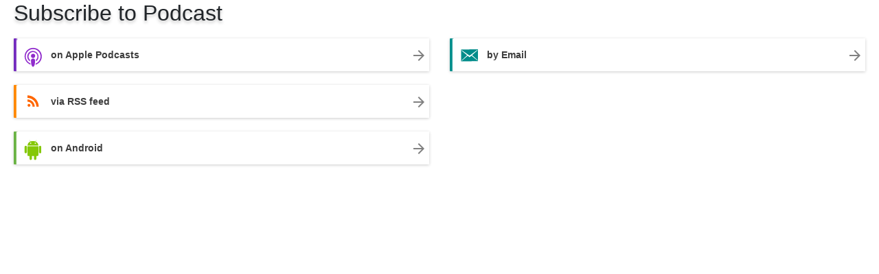

--- FILE ---
content_type: text/html; charset=UTF-8
request_url: https://blubrry.com/chesadaphal/subscribe/
body_size: 2188
content:
<!DOCTYPE html>
<html lang="en-US">
<head>
    <meta http-equiv="X-UA-Compatible" content="IE=edge" />
    <link rel='stylesheet' id='blubrry-bootstrap4-bootstrap-css-css'  href='/wp-content/themes/blubrry-bootstrap4/inc/assets/css/bootstrap.min.css?ver=5.2.2' type='text/css' media='all' />
    <link rel="stylesheet" href="/wp-content/plugins/powerpress-directory/css/subscribe.css" type="text/css"/>
    <link rel="stylesheet" href="/wp-content/plugins/powerpress-directory/css/claim.css" type="text/css"/>
    <link rel="stylesheet" href="/wp-content/plugins/powerpress-directory/css/share.css" type="text/css"/>
    <link rel="stylesheet" href="/wp-content/plugins/powerpress-directory/css/programpage.css" type="text/css"/>
    <link rel="stylesheet" href="/wp-content/plugins/powerpress-directory/css/lightbox.css" type="text/css"/>
    <!-- <link href="//cdn.rawgit.com/noelboss/featherlight/1.7.13/release/featherlight.min.css" type="text/css" rel="stylesheet"/> -->
    <link rel="stylesheet" href="/wp-content/plugins/powerpress-directory/css/episodepage.css" type="text/css"/>
    <link rel='stylesheet' id='mediaelement-css'  href='/wp-includes/js/mediaelement/mediaelementplayer-legacy.min.css?ver=4.2.6-78496d1' type='text/css' media='all' />
    <link rel='stylesheet' id='wp-mediaelement-css'  href='/wp-includes/js/mediaelement/wp-mediaelement.min.css?ver=4.9.10' type='text/css' media='all' />
    <script src="https://code.jquery.com/jquery-3.3.1.min.js"></script>
    <link href="https://fonts.googleapis.com/icon?family=Material+Icons" rel="stylesheet">
    <title>Header</title>
</head>
<body>

<h2 class="header-sizing">Subscribe to Podcast</h2>
<div class="sub-main">
    <div class="row">
                <div class="col-sm-6 col-xs-12 sub-col">
            <a href="https://itunes.apple.com/us/podcast/dr.-c.h.e.-sadaphal/id1062619340" target="_blank" class="sub-btn sub-itunes" title="Subscribe on Apple Podcasts"><span class="sub-image"></span>on Apple Podcasts<i class="material-icons" style="color:grey; float: right; margin-top: 13px; margin-right: 3px;">arrow_forward</i></a>
        </div>
                        <div class="col-sm-6 col-xs-12 sub-col">
            <a href="https://subscribebyemail.com/feeds.blubrry.com/feeds/chesadaphal.xml" target="_blank" class="sub-btn sub-email" title="Subscribe by Email"><span class="sub-image"></span>by Email<i class="material-icons" style="color:grey; float: right; margin-top: 13px; margin-right: 3px;">arrow_forward</i></a>
        </div>
            </div>
    <div class="row">
                <div class="col-sm-6 col-xs-12 sub-col">
            <a rel="noopener" href="https://feeds.blubrry.com/feeds/chesadaphal.xml" target="_blank" class="sub-btn sub-rss-feed" title="Subscribe via RSS"><span class="sub-image"></span>via RSS feed<i class="material-icons" style="color:grey; float: right; margin-top: 13px; margin-right: 3px;">arrow_forward</i></a>
        </div>
            </div>
	<div class="row">
					<div class="col-sm-6 col-xs-12 sub-col">
				<a href="https://subscribeonandroid.com/feeds.blubrry.com/feeds/chesadaphal.xml" target="_blank" class="sub-btn sub-android" title="Subscribe on Android"><span class="sub-image"></span>on Android<i class="material-icons" style="color:grey; float: right; margin-top: 13px; margin-right: 3px;">arrow_forward</i></a>
			</div>
		<!--		--><!--			<div class="col-sm-6 col-xs-12 sub-col">-->
<!--				<a href="--><!--" target="_blank" class="sub-btn sub-mycast" title="Subscribe on My Cast"><span class="sub-image"></span>on My Cast<i class="material-icons" style="color:grey; float: right; margin-top: 13px; margin-right: 3px;">arrow_forward</i></a>-->
<!--			</div>-->
<!--		-->	</div>
    <div class="row">
                    </div>
    <div class="row">
            </div>
</div>

<script src="//code.jquery.com/jquery-latest.js"></script>
<script type='text/javascript' src='/wp-content/themes/blubrry-bootstrap4/inc/assets/js/popper.min.js?ver=5.2.2'></script>
<script type='text/javascript' src='/wp-content/themes/blubrry-bootstrap4/inc/assets/js/bootstrap.min.js?ver=5.2.2'></script>
<script type='text/javascript' src='/wp-content/themes/blubrry-bootstrap4/inc/assets/js/theme-script.min.js?ver=5.2.2'></script>
<script type='text/javascript' src='/wp-content/themes/blubrry-bootstrap4/inc/assets/js/skip-link-focus-fix.min.js?ver=20151215'></script>
<script src="//cdn.rawgit.com/noelboss/featherlight/1.7.13/release/featherlight.min.js" type="text/javascript" charset="utf-8"></script>
<!-- <script type='text/javascript' src='http://create.blubrry.local/wp-includes/js/jquery/jquery-migrate.min.js?ver=1.4.1'></script> -->
<script type='text/javascript'>
    var mejsL10n = {"language":"en","strings":{"mejs.install-flash":"You are using a browser that does not have Flash player enabled or installed. Please turn on your Flash player plugin or download the latest version from https:\/\/get.adobe.com\/flashplayer\/","mejs.fullscreen-off":"Turn off Fullscreen","mejs.fullscreen-on":"Go Fullscreen","mejs.download-video":"Download Video","mejs.fullscreen":"Fullscreen","mejs.time-jump-forward":["Jump forward 1 second","Jump forward %1 seconds"],"mejs.loop":"Toggle Loop","mejs.play":"Play","mejs.pause":"Pause","mejs.close":"Close","mejs.time-slider":"Time Slider","mejs.time-help-text":"Use Left\/Right Arrow keys to advance one second, Up\/Down arrows to advance ten seconds.","mejs.time-skip-back":["Skip back 1 second","Skip back %1 seconds"],"mejs.captions-subtitles":"Captions\/Subtitles","mejs.captions-chapters":"Chapters","mejs.none":"None","mejs.mute-toggle":"Mute Toggle","mejs.volume-help-text":"Use Up\/Down Arrow keys to increase or decrease volume.","mejs.unmute":"Unmute","mejs.mute":"Mute","mejs.volume-slider":"Volume Slider","mejs.video-player":"Video Player","mejs.audio-player":"Audio Player","mejs.ad-skip":"Skip ad","mejs.ad-skip-info":["Skip in 1 second","Skip in %1 seconds"],"mejs.source-chooser":"Source Chooser","mejs.stop":"Stop","mejs.speed-rate":"Speed Rate","mejs.live-broadcast":"Live Broadcast","mejs.afrikaans":"Afrikaans","mejs.albanian":"Albanian","mejs.arabic":"Arabic","mejs.belarusian":"Belarusian","mejs.bulgarian":"Bulgarian","mejs.catalan":"Catalan","mejs.chinese":"Chinese","mejs.chinese-simplified":"Chinese (Simplified)","mejs.chinese-traditional":"Chinese (Traditional)","mejs.croatian":"Croatian","mejs.czech":"Czech","mejs.danish":"Danish","mejs.dutch":"Dutch","mejs.english":"English","mejs.estonian":"Estonian","mejs.filipino":"Filipino","mejs.finnish":"Finnish","mejs.french":"French","mejs.galician":"Galician","mejs.german":"German","mejs.greek":"Greek","mejs.haitian-creole":"Haitian Creole","mejs.hebrew":"Hebrew","mejs.hindi":"Hindi","mejs.hungarian":"Hungarian","mejs.icelandic":"Icelandic","mejs.indonesian":"Indonesian","mejs.irish":"Irish","mejs.italian":"Italian","mejs.japanese":"Japanese","mejs.korean":"Korean","mejs.latvian":"Latvian","mejs.lithuanian":"Lithuanian","mejs.macedonian":"Macedonian","mejs.malay":"Malay","mejs.maltese":"Maltese","mejs.norwegian":"Norwegian","mejs.persian":"Persian","mejs.polish":"Polish","mejs.portuguese":"Portuguese","mejs.romanian":"Romanian","mejs.russian":"Russian","mejs.serbian":"Serbian","mejs.slovak":"Slovak","mejs.slovenian":"Slovenian","mejs.spanish":"Spanish","mejs.swahili":"Swahili","mejs.swedish":"Swedish","mejs.tagalog":"Tagalog","mejs.thai":"Thai","mejs.turkish":"Turkish","mejs.ukrainian":"Ukrainian","mejs.vietnamese":"Vietnamese","mejs.welsh":"Welsh","mejs.yiddish":"Yiddish"}};
</script>
<script type='text/javascript' src='/wp-includes/js/mediaelement/mediaelement-and-player.min.js?ver=4.2.6-78496d1'></script>
<!-- <script type='text/javascript' src='/wp-includes/js/mediaelement/mediaelement-migrate.min.js?ver=4.9.10'></script> -->
<script type='text/javascript'>
    /* <![CDATA[ */
    var _wpmejsSettings = {"pluginPath":"\/wp-includes\/js\/mediaelement\/","classPrefix":"mejs-","stretching":"responsive"};
    /* ]]> */
</script>
<script type='text/javascript' src='/wp-includes/js/mediaelement/wp-mediaelement.min.js?ver=4.9.10'></script>

</body>

--- FILE ---
content_type: text/css
request_url: https://blubrry.com/wp-content/plugins/powerpress-directory/css/subscribe.css
body_size: 551
content:
.header-sizing {
	margin-left: 20px;
	text-shadow: 0 3px 4px rgba(63, 63, 63, 0.3);
}

.sub-main {
	margin: 0px 20px;
}

.sub-main .sub-col {

}

.sub-main a.sub-btn {
	width: 100%;
	height: 48px;
	padding: 0px 0px 0px 0px;
	color: white;
	display: inline-block;
	margin: 10px 0 10px 0;
	text-decoration: none;
	text-align:left;
	vertical-align: middle;
	line-height: 48px;
	font-size: 90% !important;
	font-weight: bold !important;
	overflow: hidden;
	border-radius: 1px;
	box-shadow: 0 1px 4px rgba(0, 0, 0, 0.2);
}

a.sub-itunes {
	background-image: linear-gradient(90deg,#732BBE .5%, white 1%);
	background-repeat: no-repeat;
}
a.sub-android {
	background-image: linear-gradient(90deg,#6AB344 .5%, white 1%);
	background-repeat: no-repeat;
}
a.sub-email {
	background-image: linear-gradient(90deg,#068F8D .5%, white 1%);
	background-repeat: no-repeat;
}
a.sub-mycast {
	background-image: linear-gradient(90deg,#1976D2 .5%, white 1%);
	background-repeat: no-repeat;
}
a.sub-rss-feed {
	background-image: linear-gradient(90deg,#FF8800 .5%, white 1%);
	background-repeat: no-repeat;
}
a.sub-google {
	background-image: linear-gradient(90deg,#F9C84C .5%, white 1%);
	background-repeat: no-repeat;
}
a.sub-stitcher {
	background-image: linear-gradient(90deg,#2B91C9 .5%, white 1%);
	background-repeat: no-repeat;
}
a.sub-tunein {
	background-image: linear-gradient(90deg,#1C1F3D .5%, white 1%);
	background-repeat: no-repeat;
}
a.sub-spotify {
	background-image: linear-gradient(90deg,#1db954 .5%, white 1%);
	background-repeat: no-repeat;
}

.sub-image {
	background-image: url(../images/LogoSVGFinal.svg);
	background-repeat: no-repeat;
	background-size: 48px;

}
.sub-image {
	width: 48px;
	height: 48px;
	border: 0;
	display: inline-block;
	vertical-align: middle;
	margin-right: 2px;
	margin-left: 4px
}

.sub-itunes .sub-image {
	background-position: 0 0;
}
.sub-rss-feed .sub-image {
	background-position: 0 -340px;
}
.sub-email .sub-image {
	background-position:  0 -99px;
}
.sub-android .sub-image {
	background-position: 0 -48px;
}
.sub-stitcher .sub-image {
	background-position: 0 -195px;
}
.sub-tunein .sub-image {
	background-position: 0 -243px;
}
.sub-google .sub-image {
	background-position: 0 -145px;
}
.sub-spotify .sub-image {
	background-position: 0 -292px;
}
.sub-mycast .sub-image {
	background-position: 0 -576px;
}


body .sub-main a:link,
body .sub-main a:visited,
body .sub-main a:active,
body .sub-main a:hover {
	text-decoration: none !important;
	color: rgba(2, 2, 2, 0.77) !important;
}

--- FILE ---
content_type: text/css
request_url: https://blubrry.com/wp-content/plugins/powerpress-directory/css/claim.css
body_size: 688
content:
.claim-container {
    margin-top: 35px;
}

.claim-content {
    display: block;
    margin: 0; !important;
    font-size: 17px;
    color: #171717;
}

.claim-content h4 {
    font-size: 24px;
    font-weight: normal;
    color: #171717;
    margin-bottom: 9px;
}

.claim-content h5 {
    font-size: 24px;
    font-weight: normal;
    color: #171717;
    margin-bottom: 5px;
}

.claim-content h6 {
    font-size: 18px;
    font-weight: normal;
    color: #171717;
    margin-bottom: 5px;
}

#claim-signin{
    box-shadow: 2px 2px 4px 1px rgba(0, 0, 0, .3);
}

.claim-body {
    margin-top: 15px;
    margin-left: 0;
}

.claim-body h5 {
    font-weight: 800;
    font-size: 21px;
    color: rgba(31, 31, 31, 0.95);
    margin-top: 20px;
    margin-bottom: 0;
}

.claim-body p {
    font-weight: 500;
    font-size: 18px;
    color: rgba(41, 41, 41, 0.93);
    margin-bottom: 0;
}

.claim-body ul {
    font-weight: 400;
    font-size: 15px;
    color: rgba(32, 32, 32, 0.87);
    margin-bottom: 2px;
}

.claim-header-grad {
    background-image: linear-gradient(#B347A3, #1976D2);
    margin-bottom: 20px;
}
.claim-header-img {
    outline: 5px solid #FFFFFF;
    border: none;
}
.claim-header-text {
    color: #FFFFFF;
    font-weight: bold;
    text-shadow: none;
    font-size: 28pt;
    overflow-wrap: break-word;
}
@media only screen and (min-width: 768px) {
    .claim-header-img-div, .claim-header-img-div img {
        min-width: 300px;
    }
}
@media only screen and (max-width: 768px) {
    .claim-header-text {
        margin-top: 20px !important;
    }
}
.claim-breaker {
    margin-bottom: 10px !important;
    margin-top: 10px !important;
}
.claim-bold-header{
    color: #FFFFFF;
    font-weight: bold;
    text-shadow: none;
    font-size: 18pt;
    overflow-wrap: break-word;
}
.claim-subtle-header{
    color: #FFFFFF;
    font-weight: lighter;
    text-shadow: none;
    font-size: 14pt;
    overflow-wrap: break-word;
}
.claim-header-sign-up-button {
    background-color: transparent;
    border: 1px solid #FFFFFF;
    color: #FFFFFF;
}
.claim-header-sign-in-button {
    color: #003366;
    white-space: nowrap;
}
.claim-body * {
    color: #444444;
}
.claim-body h1 {
    font-weight: bold;
    padding-top: 50px;
    margin-bottom: 10px;
}
.claim-body {
    padding-bottom: 50px;
}
.claim-body p a {
    color: #1976D2;
}
.claim-error-box {
    background-color: #FFFFFF;
    border: 2px solid #F5E62E;
    border-radius: 25px;
    min-height: 50px;
    display: table;
    margin-top: 20px;
    margin-bottom: 10px;
}
.claim-error-icon-holder {
    display: table-cell;
    background-color: #F5E62E;
    width:70px;
    height: 50px;
    border-top-left-radius: 20px;
    border-bottom-left-radius: 20px;
    border-top-right-radius: 25px;
    border-bottom-right-radius: 25px;
    vertical-align: middle;
}
.claim-error-icon {
    height: 100%;
    width:100%;
    padding: 5px;
}
.claim-error-text {
    display: table-cell;
    color: #7E7835;
    line-height: 20px;
    padding: 15px;
    font-size: 14pt;
}

--- FILE ---
content_type: text/css
request_url: https://blubrry.com/wp-content/plugins/powerpress-directory/css/share.css
body_size: 460
content:

.share-link-container {
    float: right;
    font-size: 20px;
    font-weight: bolder;
    display: inline-block;
    margin-top: 0;
}

.header-sizing {
    margin-left: 20px;
    text-shadow: 0 3px 4px rgba(63, 63, 63, 0.3);
}

.share-box {
    float: right;
}

.share-box .sub-col {

}
.share-box, a.share-btns {
    width: 100%;
    height: 48px;
    padding: 0px 0px 0px 0px;
    color: #FFFFFF;
    display: inline-block;
    margin: 20px 0 5px 0;
    text-decoration: none;
    vertical-align: middle;
    line-height: 0;
    font-size: 100%!important;
    font-weight: bolder !important;
    overflow: hidden;
    border-radius: 1px;
    box-shadow: 0 2px 5px 0 rgba(0, 0, 0, 0.16), 0 2px 10px 0 rgba(0, 0, 0, 0.12);
}

a.share-button-main {
    background-color: #888888;
}

a.share-linkedin{
    background-image: linear-gradient(90deg,#0077B5 .5%, white 1%);
    background-repeat: no-repeat;
}

a.share-twitter{
    background-image: linear-gradient(90deg,#1DA1F2 .5%, white 1%);
    background-repeat: no-repeat;
}

a.share-facebook{
    background-image: linear-gradient(90deg,#4267B2 .5%, white 1%);
    background-repeat: no-repeat;
}

a.share-email{
    background-image: linear-gradient(90deg,#068F8D .5%, white 1%);
    background-repeat: no-repeat;
}



.share-imgs {
    background-image: url(../images/LogoSVGFinal.svg);
    background-repeat: no-repeat;
    background-size: 48px;
}

.share-imgs, .share-imgs {
    width: 48px;
    height: 48px;
    border: 0;
    display: inline-block;
    vertical-align: middle;
    margin-right: 2px;
    margin-left: 4px;
}

.share-twitter .share-imgs {
    background-position: 0 -625px;
}

.share-email .share-imgs  {
    background-position: 0 -99px;
}
.share-linkedin .share-imgs {
    background-position: 0 -720px;
}
.share-facebook .share-imgs {
    background-position: 0 -675px;
}

--- FILE ---
content_type: text/css
request_url: https://blubrry.com/wp-content/plugins/powerpress-directory/css/programpage.css
body_size: 864
content:
.navbar {
    margin-bottom: 0;
}

.hero-backdrop {
    overflow: hidden;
    min-height: 360px;
    position: relative;
    background-image: url(../images/ShowPageRedesign_Banner_BG_Image.jpg);
    /*background-image: radial-gradient(#FCFCFC, #40AFDD, #3E82B3, #1C62A0); */
    background-size: cover;
    background-repeat: no-repeat;
    background-position: center center;
    background-attachment: scroll;
    box-shadow: 0 3px 4px rgba(0, 0, 0, 0.4);
}

.program-data-style {
    margin-left: 32px;
}

.program-data-style h2 {
    margin-bottom: 3px;
    text-align: left;
    text-shadow: 0 3px 4px rgba(63, 63, 63, 0.3);
}

.program-data-style h3 {
    display: inline-block;
    margin-top: 10px;
    font-size: 18px;
    font-weight: bold;
    color: #444444;
}

.program-data-style p {
    margin-top: 0;
    font-size: 15px;
    font-weight: bolder;
    color: #696969;
    margin-bottom: 2px;
}

.program-data-style a {
    font-size: 15px;
    font-weight: bold;
    color: #1976D2;
    display: inline-block;
}

.hero-container {
    padding-left: 0;
    padding-right: 0;
}

.hero-program-image {
    padding: 0;
    margin: 30px 13px;
}

.hero-btn-icon {
    background-image: url(../images/spriteStandard.png);
    background-repeat: no-repeat;
    background-size: 294px;
}

.hero-btn-icon {
    width: 48px;
    height: 48px;
    border: 0;
    display: inline-block;
    vertical-align: middle;
    margin-right: 2px;
    margin-bottom: 11px;
}

.sub-rss .hero-btn-icon {
    background-position: 0 -49px;
}

.link-divider {
    padding-left: 3px;
    padding-right: 3px;
    display: inline-block;
    font-weight: bold;
    font-size: 20px;
    color: #1976D2;
}

a.hero-btn {
    width: 100%;
    height: 56.5px;
    display: block;
    font-size: 20px;
    color: white;
     font-weight: bolder;
    /* background-color: rgba(0, 0, 0, 0.66); */
    text-align: center;
}

.hero-btn-container {
    display: block;
    text-align: center;
    height: 56px;
    position: absolute;
    bottom: 0;
    right: 0;
    width: 53%;
}

.col-sub-btn {
    height: 330px;
    position: relative;
    display: table-cell;
    vertical-align: bottom;
}

.addReadMore.showlesscontent .SecSec,
.addReadMore.showlesscontent .readLess {
    display: none;
}

.addReadMore.showmorecontent .readMore {
    display: none;
}

.addReadMore .readMore {
    position: relative;
    font-size: 18px;
    font-weight: bold;
    margin-left: 2px;
    color: #1976D2;
    text-shadow: 0 3px 4px rgba(63, 63, 63, 0.2);
    cursor: pointer;
}

.addReadMore .readLess {
    display: block;
    font-size: 15px;
    font-weight: bold;
    margin-left: 0;
    color: #551A8B;
    opacity: .95;
    cursor: pointer;
}

.addReadMore .readLess:hover, .readMore:hover {
    text-decoration: underline;
}

.addReadMoreWrapTxt.showmorecontent .SecSec,
.addReadMoreWrapTxt.showmorecontent .readLess {
    display: block;
}


@media only screen and (max-width: 989px) {
    .hero-btn-container {
        width: 57%
    }
}

@media only screen and (max-width: 768px) {
    .col-xs-12 {
        text-align: center;
    }

    .col-sub-btn {
        padding: 10px;
        height: auto;
    }

    .hero-container {
        margin-right: 15px;
    }

    .hero-btn-container  {
        height: 50px;
        width: 100%;
    }

    .browse-box {
        margin-right: 15px;
        margin-left: 15px;
    }

}



--- FILE ---
content_type: image/svg+xml
request_url: https://blubrry.com/wp-content/plugins/powerpress-directory/images/LogoSVGFinal.svg
body_size: 345595
content:
<svg xmlns="http://www.w3.org/2000/svg" xmlns:xlink="http://www.w3.org/1999/xlink" viewBox="0 0 48 959.9"><style><![CDATA[.y{clip-path:url(#M)}.z{overflow:visible}.AA{clip-path:url(#I)}.AB{stroke-miterlimit:10}]]></style><g fill="#fff" stroke="#fff" stroke-width=".25" class="AB"><path d="M-.1 0h48v48h-48z"/><path d="M-.1 48h48v48h-48z"/><path d="M-.1 96h48v48h-48z"/><path d="M-.1 144h48v48h-48z"/><path d="M-.1 192h48v48h-48z"/><path d="M-.1 240h48v48h-48z"/><path d="M-.1 288h48v48h-48z"/><path d="M-.1 336h48v48h-48z"/><path d="M-.1 384h48v48h-48z"/><path d="M-.1 432h48v48h-48z"/><path d="M-.1 480h48v48h-48z"/><path d="M-.1 528h48v48h-48z"/><path d="M-.1 576h48v48h-48z"/><path d="M-.1 624h48v48h-48z"/><path d="M-.1 672h48v48h-48z"/><path d="M-.1 720h48v48h-48z"/></g><path d="M36.9 112l-24.5.4.2 17.3 24.5-.4-.2-17.3zm-9.5 9.4l-2.6 2.3-2.7-2.2-8.7 7.4v-.8l7.8-7.3-7.9-6.7v-.8l11.5 8 11.4-8.4v.8l-7.8 6.9 8 7.1v.8l-9-7.1z" fill="#008c8a"/><g fill="#fff" stroke="#fff" stroke-width=".25" class="AB"><path d="M-.1 768h48v48h-48z"/><path d="M-.1 816h48v48h-48z"/><path d="M-.1 864h48v48h-48z"/><path d="M-.1 912h48v48h-48z"/></g><defs><path id="A" d="M-318.6 382.2v.8l-7.8 6.9 7.9 7.1v.8l-8.9-7.1-2.6 2.3-2.7-2.3-8.7 7.4v-.8l7.8-7.4-7.9-6.7v-.8l11.5 8 11.4-8.2zm.8-.8l-24.5.4.2 17.3 24.5-.4-.2-17.3z"/><path id="B" d="M14.1 513.1v-.7h5.6v1.3h-5.6v-.6zm0-2.2v-.7h5.6v1.3h-5.6v-.6zm0-2.1v-.7h5.6v1.3h-5.6v-.6z"/><path id="C" d="M20 173.9v.2a1.58 1.58 0 0 1-1.6 1.6 1.58 1.58 0 0 1-1.6-1.6v-1.7a1.58 1.58 0 0 1 1.6-1.6 1.58 1.58 0 0 1 1.6 1.6v1.5z"/><path id="D" d="M36.1 75.2c0 .9-.8 1.7-1.7 1.7s-1.7-.8-1.7-1.7v-7.6c0-.9.8-1.7 1.7-1.7s1.7.8 1.7 1.7v7.6z"/></defs><clipPath id="E"><use xlink:href="#A"/></clipPath><g clip-path="url(#E)"><defs><path id="F" d="M-1364.4-145.2h1440v2007h-1440z"/></defs><clipPath ><use xlink:href="#F"/></clipPath></g><path d="M33.2 506.7v-.7h5.7v1.3h-5.7v-.6zm0-2.1v-.7h5.7v1.3h-5.7v-.6zm0-2.2v-.7h5.7v1.3h-5.7v-.6zm0-2.2v-.7h5.7v1.4h-5.7v-.7zm0-2v-.7h5.7v1.5h-5.7v-.8z" fill="#b1e3fa"/><path d="M20.5 506.7v-.7h5.7v1.3h-5.7v-.6zm0-2.1v-.7h5.7v1.3h-5.7v-.6zm0-2.2v-.7h5.7v1.3h-5.7v-.6zm0-2.2v-.7h5.7v1.4h-5.7v-.7z" fill="#f7bacf"/><path d="M26.8 506.7v-.7h5.7v1.3h-5.7v-.6zm0-2.1v-.7h5.7v1.3h-5.7v-.6z" fill="#e7ee9f"/><use xlink:href="#B" fill="#feea3a"/><path d="M7.8 506.7v-.7h5.6v1.3H7.8v-.6zm0-2.1v-.7h5.6v1.3H7.8v-.6z" fill="#fe9d7f"/><use xlink:href="#B" x="19.2" fill="#4ec2f6"/><use xlink:href="#B" x="12.8" fill="#ccdb38"/><use xlink:href="#B" x="6.4" fill="#fe3f80"/><path d="M7.8 513.1v-.7h5.6v1.3H7.8v-.6zm0-2.2v-.7h5.6v1.3H7.8v-.6zm0-2.1v-.7h5.6v1.3H7.8v-.6z" fill="#fe3d02"/><path d="M38.1 259.9c0-.1-.1-.1-.1-.1h-.7c-.1 0-.1.1-.1.1v2.7s0 .1-.1 0l-1-2.7c0-.1-.1-.1-.2-.1h-.8c-.1 0-.1.1-.1.1v4.7c0 .1.1.1.1.1h.7c.1 0 .1-.1.1-.1v-2.4s0-.1.1 0l1 2.5c0 .1.1.1.2.1h.8c.1 0 .1-.1.1-.1v-4.8zm-4 4c0-.1-.1-.1-.1-.1h-.6s-.1 0-.1-.1v-2.9s0-.1.1-.1h.5c.1 0 .1-.1.1-.1v-.7c0-.1-.1-.1-.1-.1h-2.2c-.1 0-.1.1-.1.1v.7c0 .1.1.1.1.1h.5s.1 0 .1.1v2.9s0 .1-.1.1h-.6c-.1 0-.1.1-.1.1v.7c0 .1.1.1.1.1H34c.1 0 .1-.1.1-.1v-.7zm-6.3-3H7.5s-.1 0-.1.1v9.7s0 .1.1.1h20.3s.1 0 .1-.1v-9.8zm13.8-4.1v10.9a.47.47 0 0 1-.5.5H28.9v3a.47.47 0 0 1-.5.5H6.8a.47.47 0 0 1-.5-.5v-10.9a.47.47 0 0 1 .5-.5h21v-3a.47.47 0 0 1 .5-.5H41c.3 0 .6.2.6.5zm-16.9 10.5H23s-.1 0-.1-.1v-.8s0-.1.1-.1h1.6c.1 0 .1-.1.1-.1v-.7c0-.1-.1-.1-.1-.1H23s-.1 0-.1-.1v-.8s0-.1.1-.1h1.6c.1 0 .1-.1.1-.1v-.7c0-.1-.1-.1-.1-.1H22c-.1 0-.1.1-.1.1v4.7c0 .1.1.1.1.1h2.6c.1 0 .1-.1.1-.1v-.7c.1-.3.1-.3 0-.3zm-3.7-4h-.7c-.1 0-.1.1-.1.1v2.7s0 .1-.1 0l-1-2.7c0-.1-.1-.1-.2-.1h-.8c-.1 0-.1.1-.1.1v4.7c0 .1.1.1.1.1h.7c.1 0 .1-.1.1-.1v-2.4s0-.1.1 0l1 2.5c0 .1.1.1.2.1h.8c.1 0 .1-.1.1-.1v-4.7c.1-.1 0-.2-.1-.2zm-3.9 0h-.7c-.1 0-.1.1-.1.1v3.3c0 .3-.3.6-.7.6s-.7-.3-.7-.6v-3.3c0-.1-.1-.1-.1-.1H14c-.1 0-.1.1-.1.1v3.3c0 .9.7 1.6 1.7 1.6s1.7-.7 1.7-1.6v-3.3c-.1 0-.2-.1-.2-.1zm-3.9.2v.7c0 .1-.1.1-.1.1h-.9s-.1 0-.1.1v3.7c0 .1-.1.1-.1.1h-.7c-.1 0-.1-.1-.1-.1v-3.7s0-.1-.1-.1h-.9c-.1 0-.1-.1-.1-.1v-.7c0-.1.1-.1.1-.1H13c.1-.1.2 0 .2.1z" fill="#1c1f3b"/><path d="M28.2 209.5h6.2v3.7h-6.2v-3.7z" fill="#ea8823"/><path d="M21.3 211.4h6.2v1.9h-6.2v-1.9z" fill="#f9c716"/><path d="M14.4 210.4h6.2v2.9h-6.2v-2.9z" fill="#622468"/><path d="M7.5 212.2h6.2v1H7.5v-1z" fill="#3298cd"/><path d="M35.1 211.8h6.2v1.5h-6.2v-1.5z" fill="#c23827"/><path d="M28.2 220.4h6.2v2h-6.2v-2z" fill="#ea8823"/><path d="M21.3 220.4h6.2v3.4h-6.2v-3.4z" fill="#f9c716"/><path d="M14.4 220.4h6.2v2h-6.2v-2z" fill="#622468"/><path d="M7.5 220.4h6.2v2.8H7.5v-2.8z" fill="#3298cd"/><path d="M35.1 220.4h6.2v1.1h-6.2v-1.1z" fill="#c23827"/><path d="M13.1 219.2v-3.7h-1.4v-1.1h4.1v1.1h-1.4v3.7h-1.3zm-3.8 0c-1.1 0-1.8-.5-1.8-.5l.4-1.2.1.1s.6.5 1.5.5c.6 0 .7-.2.7-.3 0-.3-.4-.4-.9-.5-.7-.2-1.6-.4-1.6-1.4 0-.9.7-1.5 1.9-1.5.8 0 1.6.4 1.8.9l-1 .6c-.2-.3-.6-.5-.9-.5-.5 0-.5.2-.5.3 0 .3.4.4.8.5.7.2 1.6.4 1.6 1.5 0 1-.6 1.5-2.1 1.5zm7.1 0v-4.7h1.3v4.7h-1.3zm3.3 0v-3.7h-1.4v-1.1h4.1v1.1H21v3.7h-1.3zm10.9 0v-1.8h-1.8v1.8h-1.3v-4.7h1.3v1.9h1.8v-1.9h1.3v4.7h-1.3zm-5.6.1c-1.6 0-2.5-.9-2.5-2.4s1-2.4 2.5-2.4c1.6 0 1.9.9 1.9.9l-1 .6s-.3-.5-.9-.5c-.8 0-1.2.4-1.2 1.3s.4 1.4 1.2 1.4c.6 0 .9-.5.9-.5l1 .6c.1 0-.3 1-1.9 1zm7.6-.1v-4.7h3.7v1h-2.5v.9h1.5v1h-1.5v.9h2.5v1l-3.7-.1zm6.6-2.4h-.9v-1.3h.9c.5 0 .8.2.8.6-.1.5-.3.7-.8.7zm1.1.8c.5-.3.8-.8.8-1.5 0-1.1-.7-1.6-2-1.6h-2.2v4.7h1.3v-1.4h.8l.8 1.4h1.5l-1-1.6z" fill="#040505"/><path d="M23.4 301.2a12.04 12.04 0 0 0-12 12 12.04 12.04 0 0 0 12 12 12.04 12.04 0 0 0 12-12 12.04 12.04 0 0 0-12-12zm5.5 17.2c-.2.4-.7.5-1 .2-2.8-1.7-6.3-2.1-10.5-1.2-.4.1-.8-.2-.9-.6s.2-.8.6-.9c4.6-1 8.5-.6 11.6 1.3.3.4.4.9.2 1.2zm1.5-3.2c-.3.4-.8.6-1.3.3-3.2-2-8.1-2.5-11.9-1.4-.5.1-1-.1-1.2-.6-.1-.5.1-1 .6-1.2 4.3-1.3 9.7-.7 13.4 1.6.5.3.6.9.4 1.3zm.1-3.4c-3.9-2.3-10.2-2.5-13.9-1.4-.6.2-1.2-.2-1.4-.7s.2-1.2.7-1.4c4.2-1.3 11.2-1 15.7 1.6.5.3.7 1 .4 1.5s-1 .7-1.5.4z" fill="#3eb559"/><g fill="#404041"><circle cx="15.7" cy="408" r="2.4"/><circle cx="24" cy="408" r="2.4"/><circle cx="32.3" cy="408" r="2.4"/></g><path d="M14.6 167.2v1.7a1.58 1.58 0 0 1-1.6 1.6 1.58 1.58 0 0 1-1.6-1.6v-1.8a1.58 1.58 0 0 1 1.6-1.6c.9 0 1.6.8 1.6 1.7z" fill="#2e64ac"/><path d="M36.6 167.2v1.7a1.58 1.58 0 0 1-1.6 1.6 1.58 1.58 0 0 1-1.6-1.6v-1.8a1.58 1.58 0 0 1 1.6-1.6c.9.1 1.6.8 1.6 1.7z" fill="#527bbd"/><g fill="#e74436"><use xlink:href="#C"/><path d="M20 167.4v.2a1.58 1.58 0 0 1-1.6 1.6c-.9 0-1.6-.7-1.6-1.5V162a1.58 1.58 0 0 1 1.6-1.6A1.58 1.58 0 0 1 20 162v5.4z"/><path d="M16.9 167.6z"/></g><path d="M31.2 162v1.7a1.58 1.58 0 0 1-1.6 1.6 1.58 1.58 0 0 1-1.6-1.6v-1.8a1.58 1.58 0 0 1 1.6-1.6c.9.1 1.6.9 1.6 1.7z" fill="#33a952"/><g fill="#f7b717"><path d="M25.6 158.6v.2a1.58 1.58 0 0 1-1.6 1.6 1.58 1.58 0 0 1-1.6-1.6V157a1.58 1.58 0 0 1 1.6-1.6 1.58 1.58 0 0 1 1.6 1.6v1.6z"/><use xlink:href="#C" x="5.6" y="5"/></g><path d="M31.2 168.5v5.6a1.58 1.58 0 0 1-1.6 1.6 1.58 1.58 0 0 1-1.6-1.6v-5.6a1.58 1.58 0 0 1 1.6-1.6 1.58 1.58 0 0 1 1.6 1.6z" fill="#33a952"/><path d="M25.6 172.4v.2a1.58 1.58 0 0 1-1.6 1.6 1.58 1.58 0 0 1-1.6-1.6v-9.1a1.58 1.58 0 0 1 1.6-1.6 1.58 1.58 0 0 1 1.6 1.6v8.9z" fill="#f7b717"/><g fill="#85c808"><path d="M31.9 66.4v13.4c0 .5-.4.9-1 .9h-2v4.2c0 .9-.8 1.7-1.7 1.7s-1.7-.8-1.7-1.7v-4.2h-3.1v4.2c0 .9-.8 1.7-1.7 1.7s-1.7-.8-1.7-1.7v-4.2h-2c-.5 0-1-.4-1-.9V66.5h15.9z"/><use xlink:href="#D"/><use xlink:href="#D" x="-20.9"/><path d="M27.8 59.6l1.4-1.9s0-.1-.1-.1c-.1-.1-.2-.1-.2 0l-1.4 2c-.9-.4-2.1-.6-3.5-.6s-2.5.2-3.5.6l-1.4-2h-.2c-.1 0-.1.1-.1.1l1.3 1.9c-3.9 1.7-4 5.9-4 5.9h15.7c.1 0-.1-4.2-4-5.9zM20.6 63c-.5 0-.9-.4-.9-.9s.4-.9.9-.9 1 .4 1 .9c-.1.5-.5.9-1 .9zm6.9 0c-.5 0-1-.4-1-.9s.4-.9 1-.9c.5 0 .9.4.9.9s-.4.9-.9.9z"/></g><path d="M20.3 366.8c0 1.2-1 2.1-2.1 2.1-1.2 0-2.1-1-2.1-2.1 0-1.2 1-2.1 2.1-2.1s2.1 1 2.1 2.1zm12.1 2.1c0-4.9-2.2-9.7-6-12.8-2.9-2.4-6.6-3.8-10.4-3.8v3.8c4.4-.1 8.8 2.4 11.1 6.2 1.2 2 1.8 4.3 1.9 6.6h3.4zm-5.8 0c0-3.1-1.5-6.2-3.9-8.2-1.9-1.5-4.3-2.4-6.7-2.4v3.2c2.6 0 5.2 1.5 6.5 3.8.6 1.1.9 2.3.9 3.6h3.2z" fill="#f60"/><path d="M29.4 448.1c-2.3 0-4.4 1.2-5.7 3.1-1.3-1.9-3.4-3.1-5.7-3.1a6.81 6.81 0 0 0-6.8 6.8c0 2.4 1.5 4.1 3.1 5.7l6.2 5.9c.2.2.5.2.7 0 .1-.1.1-.2.1-.3v-4.6c0-1.3 1.1-2.4 2.4-2.4s2.4 1.1 2.4 2.4v4.6a.47.47 0 0 0 .5.5c.1 0 .3-.1.4-.1l6.2-5.9c1.6-1.6 3.1-3.3 3.1-5.7-.1-3.8-3.1-6.9-6.9-6.9zm-12 12.1c-.1.1-.2.2-.4.2-.1 0-.2 0-.3-.1-2-1.8-3.1-3.7-3.1-5.6 0-1.6 1-3.5 2.3-4.4.2-.1.5 0 .6.2s.1.5-.1.6c-1.1.7-1.9 2.2-1.9 3.6 0 1.6.9 3.3 2.8 4.9.3.1.3.4.1.6zm3.1-1.8c-.1.1-.2.2-.4.2-.1 0-.2 0-.2-.1-1.4-.8-2.3-2.2-2.3-3.8 0-1.4.8-2.7 2.1-3.4.2-.1.5 0 .6.2s0 .5-.2.6c-.9.5-1.5 1.5-1.5 2.5.1 1.2.7 2.4 1.8 3 .1.3.2.6.1.8zm3.1-1.2c-1.1 0-2.1-.9-2.1-2.1 0-1.1.9-2.1 2.1-2.1 1.1 0 2.1.9 2.1 2.1s-.9 2.1-2.1 2.1zm3.8 1.4c-.1 0-.2.1-.2.1-.2 0-.3-.1-.4-.2-.1-.2-.1-.5.2-.6 1.1-.6 1.8-1.7 1.8-3 0-1.1-.6-2.1-1.5-2.5-.2-.1-.4-.4-.2-.6.1-.2.4-.4.6-.2h.1c1.3.7 2 2 2.1 3.4-.2 1.4-1.1 2.8-2.5 3.6zm6.2-4c0 1.9-1 3.8-3.1 5.6-.1.1-.2.1-.3.1a.76.76 0 0 1-.4-.2c-.2-.2-.2-.5 0-.7 1.8-1.6 2.8-3.3 2.8-4.9 0-1.3-.8-2.9-1.9-3.6-.2-.2-.3-.4-.1-.7.1-.2.4-.3.6-.1 1.4 1 2.4 2.8 2.4 4.5z" fill="#c70025"/><path d="M34.8 548.3c-.4-4.4-4.4-7.8-9-7.8H14.6v23.2h5.8c.8 0 1.4-.6 1.4-1.4V558h4.4c2.5 0 4.8-1 6.4-2.8 1.7-2 2.5-4.5 2.2-6.9z" fill="#0e81fb"/><path d="M34.6 641.2c-.8.4-1.7.6-2.6.7.9-.6 1.6-1.5 2-2.5-.9.5-1.9.9-2.9 1.1-1.7-1.8-4.6-1.9-6.4-.2-.9.8-1.4 2-1.4 3.3 0 .3 0 .7.1 1-3.6-.2-7-1.9-9.3-4.7-1.2 2.1-.6 4.7 1.4 6-.7 0-1.4-.2-2-.6v.1c0 2.1 1.5 4 3.6 4.4-.4.1-.8.2-1.2.2-.3 0-.6 0-.8-.1.6 1.8 2.3 3.1 4.2 3.1-1.6 1.3-3.6 1.9-5.6 1.9-.4 0-.7 0-1.1-.1 2.1 1.3 4.5 2 6.9 2 8.3 0 12.8-6.9 12.8-12.8v-.6c.9-.5 1.7-1.3 2.3-2.2z" fill="#08a0ff"/><path d="M18.5 693.2h2.3V691c0-1 0-2.5.7-3.5.8-1 1.8-1.7 3.6-1.7 2.9 0 4.2.4 4.2.4l-.6 3.4c-.6-.2-1.2-.3-1.9-.3-.9 0-1.7.3-1.7 1.2v2.6h3.7l-.3 3.4h-3.4v11.6h-4.3v-11.6h-2.3v-3.3z" fill="#32509d"/><path d="M33.3 733.1H14.7a1.58 1.58 0 0 0-1.6 1.6v18.8a1.58 1.58 0 0 0 1.6 1.6h18.7a1.58 1.58 0 0 0 1.6-1.6v-18.8c0-.9-.8-1.6-1.7-1.6zm-13.8 18.7h-3.3v-10.5h3.3v10.5zm-1.6-11.9c-1 0-1.9-.8-1.9-1.9 0-1 .8-1.9 1.9-1.9 1 0 1.9.8 1.9 1.9 0 1-.8 1.9-1.9 1.9zm10.6 11.9v-5.1c0-1.2 0-2.8-1.7-2.8s-2 1.3-2 2.7v5.2h-3.3v-10.5h3.1v1.4c.6-1.1 1.8-1.7 3.1-1.7 3.3 0 3.9 2.2 3.9 5v5.7h-3.1z" fill="#2275bc"/><defs><path id="H" d="M20.3 792.2c0-2.1 1.7-3.7 3.7-3.7 2.1 0 3.7 1.7 3.7 3.7 0 2.1-1.7 3.7-3.7 3.7-2.1.1-3.7-1.6-3.7-3.7m-2 0c0 3.2 2.6 5.8 5.8 5.8s5.8-2.6 5.8-5.8-2.6-5.8-5.8-5.8c-3.3.1-5.8 2.7-5.8 5.8m10.4-5.9c0 .7.6 1.3 1.3 1.3s1.3-.6 1.3-1.3-.6-1.3-1.3-1.3-1.3.5-1.3 1.3m-9.2 15.1c-1.1 0-1.7-.2-2.1-.4-.5-.2-.9-.4-1.3-.8s-.6-.8-.8-1.3c-.2-.4-.3-1-.4-2.1-.1-1.2-.1-1.5-.1-4.5l.1-4.5c0-1.1.2-1.7.4-2.1.2-.5.4-.9.8-1.3s.8-.6 1.3-.8c.4-.2 1-.3 2.1-.4 1.2-.1 1.5-.1 4.5-.1l4.5.1c1.1 0 1.7.2 2.1.4.5.2.9.4 1.3.8s.6.8.8 1.3c.2.4.3 1 .4 2.1.1 1.2.1 1.5.1 4.5l-.1 4.5c0 1.1-.2 1.7-.4 2.1-.2.5-.4.9-.8 1.3s-.8.6-1.3.8c-.4.2-1 .3-2.1.4-1.2.1-1.5.1-4.5.1l-4.5-.1m-.1-20.3c-1.2.1-2 .2-2.7.5s-1.4.7-2 1.3-1 1.2-1.3 2c-.3.7-.5 1.5-.5 2.7-.1 1.2-.1 1.6-.1 4.6l.1 4.6c.1 1.2.2 2 .5 2.7s.7 1.4 1.3 2 1.2 1 2 1.3c.7.3 1.5.5 2.7.5 1.2.1 1.6.1 4.6.1l4.6-.1c1.2-.1 2-.2 2.7-.5s1.4-.7 2-1.3 1-1.2 1.3-2c.3-.7.5-1.5.5-2.7.1-1.2.1-1.6.1-4.6l-.1-4.6c-.1-1.2-.2-2-.5-2.7s-.7-1.4-1.3-2-1.2-1-2-1.3c-.7-.3-1.5-.5-2.7-.5-1.2-.1-1.6-.1-4.6-.1l-4.6.1"/></defs><clipPath id="I"><use xlink:href="#H"/></clipPath><defs><filter id="J" filterUnits="userSpaceOnUse" x="-41.2" y="727" width="130.5" height="130.4"><feColorMatrix values="1 0 0 0 0 0 1 0 0 0 0 0 1 0 0 0 0 0 1 0"/></filter></defs><mask maskUnits="userSpaceOnUse" x="-41.2" y="727" width="130.5" height="130.4" id="K"><g filter="url(#J)"><path d="M-41.2 727H89.3v130.4H-41.2z" class="AA"/><path d="M8.7 777h30.6v30.6H8.7z" fill="#fff" enable-background="new " class="AA"/></g></mask><g mask="url(#K)" class="AA"><defs><path id="L" d="M-41.2 727H89.3v130.4H-41.2z"/></defs><clipPath id="M"><use xlink:href="#L"/></clipPath><g class="y"><defs><path id="N" d="M-41.2 727H89.3v130.4H-41.2z"/></defs><clipPath id="O"><use xlink:href="#N"/></clipPath><path d="M-41.2 727H89.2v130.4H-41.2z" clip-path="url(#O)" fill="#204bff"/><defs><path id="P" d="M-21.5 748.4H89.3V846H-21.5z"/></defs><clipPath id="Q"><use xlink:href="#P"/></clipPath><g clip-path="url(#Q)"><defs><path id="R" d="M-21.5 748.4H89.3V846H-21.5z"/></defs><clipPath id="S"><use xlink:href="#R"/></clipPath><g clip-path="url(#S)" class="z"><image width="435" height="383" xlink:href="[data-uri] GXRFWHRTb2Z0d2FyZQBBZG9iZSBJbWFnZVJlYWR5ccllPAABQKxJREFUeNrsvdmzJOd1J3bO92Vm LXfrDY1uLI1mYyEJyCJkSOYo7Ag2xmM5ZkLzqGdqHiYmQjGyws9+IPAXKBx6sfwiIubJ1tOE/DAh K8xmhDUahQgKDAoQARLNxt6N3m73vbduVWXmd3yW78uq2wtJyVxE8vwuCl2VlZWVteUvf+f8zjkA DofD4XA4HA6Hw+FwOBwOh8PhcDgcDofD4XA4HA6Hw+FwOBwOh8PhcDgcDofD4XA4HA6Hw+FwOBwO h8PhcDgcDofD4XA4HA6Hw+FwOBwOh8PhcDgcDofD4XA4HA6Hw+FwOBwOh8PhcDgcDofD4XA4HA6H w+FwOBwOh8PhcDgcDofD4XA4HA6Hw+FwOBwOh8PhcDgcDofD4XA4HA6Hw+FwOBwOh8PhcDgcDofD 4XA4HA6Hw+FwOBwOh8PhcDgcDofD4XA4HA6Hw+FwOBwOh8PhcDgcDofD4XA4HA6Hw+FwOBwOh8Ph cDgcDofD4XA4HA6Hw+FwOBwOh8PhcDgcDofD4XA4HA6Hw+FwOBwOh8PhcDgcDofD4XA4HA6Hw+Fw OBwOh8PhcDgcDofD4XA4HA6Hw+FwOBwOh8PhcDgcDofD4XA4HA6Hw+FwOBwOh8PhcDgcDofD4XA4 HA6Hw+FwOBwOh8PhcDgcDofD4XA4HA6Hw+FwOBwOh8PhcDgcDofD4XA4HA6Hw+FwOBwOh8PhcDgc DofD4XA4HA6Hw+FwOBwOh8PhcDgcDofD4XA4HA6Hw+FwOP5/4hW+0D2XV/xtcfzSofK3wOH46YCI Hnrfq6++Cq+88sNI6CKu3zqfL/fjqYcsu3hkyZV8OYpL9AOpk/fxK1/5ykPvR0T/oB1OcA7HLyHw ypUrIJd7KerKlUJADyeYi/C1I7e/zJff/ZGf+nfvW/urfHntXnoD/IEEK/t56dJRejx//rxeCo/7 x+z4J/OD87fA4fjp4GtfI3ztta/CV7/6Wqa2oxT1HF/++AcTxA/9vX7Cfx/z3714jP/O8t+PIjQf dse/4+d/Z40erzA9CsX97u9+Gb78ZXsdL7+MTnAOJziH4+cNPyjEKDgaZpR/v3Lk2jpB/Cjqazf/ Fcz475D/CmXBPYS1ydv/DrzBf9+6b1svwhfgc/z//fsI7BO+GCFO+G/Kf4Jj+e8H4V4F+JztFb2y ekf01f+wsOaRA5KHOB0/RniI0uH4R54QrsKNpsdKmNFurfJg5dof/8iKy8jrHfiUL++sLd/n518o 7RyDeB/B1Xp5EZ6AC3CX/wq2+W/Jl9f5envfSe01ptC/yzQ6EpokIyv5O3YfCa6rwd99AEkz6eHF tVd+hd+Pe8Oa94Q0f2QF6XC4gnM4fnIKDtdJ7bXXLuVw45f5sjrUP0ydXYfreAAH+ZbR1LfuUVy2 9AuquQSyvig3+7F2ELZ7eH4b4IU1+rILn612gLEXCrG/gvP5r2dO7Kp1Armrlzf5/2/xJe1FoDt2 zitKboP/TEm+wZdvHVGDX9D9282XI4qPHqbyruSwpoU0Lz6Q7FjBOcE5nOAcjp82Sg7tUia1QmMP IrSj4UWjra/D17EQj5DYsXtITAjsV5jAXtheEdcH8CH/fVAYFpdnD2Dx+Gx4nimcgwk8mW8FIAwP /7FTEhrT6xLonOl234dRnELDF7jGh4PLRjBP8Daf5P8bAd6Ft5gL010mQKgG8lsnvjXSI3n1Dwpx rpNdyeFdXCM7wcsvv+wE53CCczh+DIrsgctXuTS5aO4IX8n3XeLL7/Hld+55DBMX3oSbJHmsQzgO 78BeDi+OmAyfRVFQ78NtuCEKjrlLVNjn4g6rqi2UMOXl7m1YzO9CeJz36dy9xDXNF8A782tw4/B9 WKaF3vMoX07ntZS+6OE/6cDcVejvU75c5ds1juCR6TnYGZ8BobZAojD37f3hWzP8kInwfeFBaK5t wmh8LIcox/Dd3bv01q2YdeQ278s23FTt+B48DU/Q5/n/Jbz5KP89oYS5wh/x5X+ydzy/1x6edPx4 4Tk4h5/ggeXTuq6DZ555Bm7ePAGWS3tKdVTN6z2VVdpX7CCMRxXaSfyW6pm3VUUdg8/xY56FTdiS VfGxjQjPTw+You7Ad9N3oH1yDh8/hUx3T+MY5aB/HNL8c7A7ex+6tARmCaaDA370d/L2hcKeYkoZ 4Um+Z6cluLW8OryIT1eUjT/cgrla5QwBnWjOwMl0BubMaUtYIKLk2q4WwYis9OganoB6i4nw0XNQ M8Fdhzlrvytw+NF7yBqNRkySz4bP8fsV4Y3ZBlw/eB6uQY97cIeWOcf3JD/mCxBpnex+n5/j9/X9 /Arv2yt8hVZU5+feDldwDsc/Xr29/vrruLe3B+v5NKtDI3iGfxv/CxwJPWr+7Dpc5/sfYUL77pA7 Owm/iQEeZ+W2B2G7o+e3Rc/che+1b2HbM0WwEJueE0X2WbjLTCIKbJHm+ChzzaOsuIgJbMQEtre8 gbvt9Yfs8Qk4BWdxkyXabn8Dlv1daB70sn74jx3Lei1fmrgNO/EU7IWGbimxFeIkY/JMiifqM7DR HIcFqzOh1KIAGxzD6clTVI83Wekxwb/PUu8D0LDnk9WjcLh3giS8aUaX9/hx3+S34xkmuwusdm+r GlzL3eFX+X9/BatyCfRDlMMJzuH4h+GP//gb+Fd/9W0ltd+E34P/Kgcd/3c+mFM5toLl0sTlGOE0 fsAU9pfwLToFX0BkwjlkEhPTx69Pj+GYSedtehuWrM6AyWzKZLY43MWb8480nCihRFEuQmT7y1tw qx2IBI2+zsKoCzjrbj14h+sa+uo47ncdztOeasPjDw7BPJzjaPV775hXb/O/d3ntCZPcZnUcIu4S tDfWrZYDYW5Up2BedWAkWJauiO8DeJ+12jVd2oQRnJo8AqPxHhy8f5lGH0/h6fg5WB4ch9fv7OqD F6wAF/AhPAf/NT2nr+bjh9XqOdE5nOAcjh+tFZZcPsbzTGvifHyEb/0B/w7+29XBlD6BT3DBh98Z 0863+ID+DnwTazjH5PQZCCAuRtYj23fh8uItXD5xCJOsznaPENppfsRTuN/ePhJOPMUH8aYLcNDd WFdU0FU7EDDgOO3fR1qSV+s3t2A2BVz0s+E3uwNmX+n5L1Gve08/gN+YJChgZCKLcAdgrcIOaBw3 megSxP09jPu0Iko0pXcYtohSD7G7s37QoGm1nYnPiLnGRgmvqVipMuHdDCM6NTkHzXgbZh9/D+D7 l6mBMbTzp2F3/zSJiUWIbgGX4UV4Hj4HT8A+vEcPIDtahS8fXl/ndXSOdXgOzvELfcJmtn5rhXU+ 59Uk57PmfByUGisQ3IftwSAyYYKqWSdtb/8rJbSm/baGHD968hzcPvdZSPMX4fbhewg3D5i4PoST vP6xNmRCE1/kHRx3Fex042F/5lUPiwA4qWqoMxf1hLg/YkKdItTiUqRMWIoI81TDol8CznpsKOWl VrWGfC0lgoXk7uymXCCBPT5AzE+iFxqFMVUB+bE9vz5dbJFIPIAlU98oMkUda3lZj0KWEStYYKRD OMTxjGCSGl5mBChCb6/f5SsJWMPq6YUqPerg04WYVTbh6YYVXjoGHxy8D5+O7kD1/Fk4OXkCJp8e I/rgbabDT+Hw8LNw9+BXmOJ26e/he0J2KCXpn2Py41MJykSHpZnZlSP1dbtw7NgVePHFF3+4gnX4 AcHh+DlWcLgiNWa1nFu79FVQtXavnf8G3GBC2werR7sCb8BbfOC/wBcxfmzD8Z3rWI8vw+KxUzA9 d2/IURUa7C1v4u32UxBbyik6hbMuwl5/J3PKcWxYUYzDXiEyOJgGnE8QtpjANqnjeyslsFlPrK96 3BJSSR3M+4UqM4gTuzCWqeV1lxj4sVKhZrQ5Hq7p73mM0pJE17VwYW33SF3AvCizudzQ/++rlyTy Po543cqq0NIhEBO5FAVM4piWYawVc6z+aBrl9bR8XcrOI+weHND4YAmbcQpJiDDxK+D9M42ohEfr oc3j9aO02ZykD+A9Vne7A9nNPngbjOyeZLI7warxCq2rum1oC9EN5QZX9PIGk9tr8Id/KEruDS8z cDjBOX4x8bWvfU2/z6+99nX46lcvDQXY9xKb+R/rwSgijkcJPwJs4fbGDZhM3mY1cxqmn/kcLk7e geuz9+EkqxALOd5ihXYthxvPooUbbzJ5dRBCxDFrkqqQWQow3kDc3Og1zDjvK8xEBo0QFZNYEh3G BNZhB1U/50fzg5iwFvzPXFTZ2KRaVDU2ZuJCRCbY0UM4PmR1B8MaCxVv6f7ffM6FyYOE3BIT1MJ0 IzNfWBCMMEHDjCdOykMpKeBtjmjMz7Fg4mPVyOR5wCTHe0rj2ELHr+PuQaTxrIVN2V6INGfCS6w6 owVEaaPaYcJr4Sb/nagfha3mFL2PTHZ4GzYnp2By7S7VH1yFg/nn4M7BGTiAPVaK34XfgCl8gT+n Y0x0pb6uEN2uUtsb/P//GX7YNASHE5zD8XOKi3geVk2M14lNas1ug9gqntC82gew0PAjwg5sH9/H ZvIWLNrjMH3ys9ieugs35h/C8bQDT665G0/w36iLrNKKItthYgis0u7AfprBfNrg1nSsza4WfcOq LOEGdND0rMiYsPrYYI8dVkxQDdW6bEFLjMxF0xH/j8lrycRnag2wS8jkYZVrI/6nZtJYMlN2Kery cP+vmSomk/qeKF0rJeSrAvDhN8+kx2snqJAJlyVZmwItkiznZfxcssyIMDEJEvQtUzMz4ohpeCz7 gi31NIJAFcgr6XnZPNYUmQCnVYI2TmhvxupwtjTC6ytaSjw1Wvh0Wm3TsurhJt2EaXOM5k1iVXdL c3b1p5uw/9FluH54jZZ7Z1VRi6nn80x0z8KEPsP7VBSdtCD79dWb4ATncIJz/EIFJ806wt/n33xg GLLKIcjvQAO/ygTwFJzY+gjHzWVo+ydxdP5pWJzZhU9n7+EpOqGhR3U6Lj854m7sWUtgqHASGj6M dnDQR6ynAerxIQqh9axwRIVVfQDRPj22rFyWyPqIFRkTSLNEITLk6wsmso7JhEmM7w9CXqzhEBKT lxBMy8QXRAHyn/r6m4RtteT1e1VnDf/V+gNOwmvD6+1Sq2pyHZJHq7DWXzvrx6Hcu+WbS9Vwcya0 GuquYWYNGrxMIZEYRphGmQTnEq4ked5DIz8S8huFEVFLMJvL4xsiJrHDfkmi9CZMiF1M1MYxP/aA RqLw5puwnCXajEJ2kdrExBl7kuzhouqgrzpxZVJxZd4Mt2Hj1kkYXb1L12Y3YDZ7gk9HTvF+vw/P QyRRdGNWeGfgjBpo1g027rp0CNxk4viFIDazjqzU2l24y8TxKHyTr38DDjSvtgn/ErY3bsNk+j5U F87D8vgO3Ji9DyfSB/Dk/jnYXvYgSm0fboGZQya4lOM688EkBNjrO5xPYqjEDMKqTOOQTGZ0OMLI hJOELDBgT4GJZobTMZNTPcU5KzYhs5gipnkHSmRYM4EtWIug6C6Ys7ILFW8lstJLnegQpBjV2d+g iLsknMqHdYlZWl5NaEzoJ1KnJCehwCB7oEHK9Uhkr8JGttUz2aWs5oTvhFyRyQ+TbauvI8gfr0UV L+RXywRUQ9/1FDveMtNwIiK+F5Zdy/9HiKMIXeiokvepnRJzHL81/Hwp8k51vH+Bb/VMZnOCnYCJ FVw3r6g9RNpkBbzoNd7J73fF73uCg1ZCwAdwrj5NB8eWcPtEh49dfw5G1/b4cd+kdnYaLjPRvc3/ 34A78C9Y3X1VA5ark3bKFQ5OdK7gHI5fCMVWTCPfhA/h20xsI3iSD83ncXf7NkwnH8JT/TZsnvsV unr8KtaL3nJqy9tSk4YnWAWslJqEHplscBf3mcCKSpv1fMinBhtWSXUfkDUWEwErokTYpiXEhtmq RiYzJgJWaax/RJWxjhO2WgKLNBTHpBKZ1LVJOFJuC0+yLiEhPRLN1CovMVFix//GivVgHbSziBAl lYya/HqDnKWazkpJnkmMNtXauauQXw+BFZoQW1cem6yiQIKgQkyi65YtExyTWMV7FVHXo8SPU37i bXdQaSVdrcTHJMc7R11D0gOlD0KwEp4k6fDFtxPFagR9y2y4mEs+j4T0OhjRhJ+vY05r45KmrPJE 2fVMdiN+I5dJzgRM1c1Z0SVWdidY0W3WHXwcblLHim7Ciq6bfQpCdLtwire6Sw1/7r8Jv8KE9xF8 jv+OfFmc6JzgHI6fOW39wN6QoBrtQcRWFNubcJ3V2ttMbM/hJrwEO1s3Wa19B+K5s7g4uQU4uw6P p23aW0S83e2xBjilJpFZd5eJhEmtz/k0VlHNJGA1nvN9iFUfoU4BD/ng28ICp2GKkXkkNkHFz0G3 YEILrMhaphLUYqwoXhGmAmS2YMXCxLRgkpMqLb7wg5jIeP1OSwTkEBxix8pGrvJyVWLCfZHvZ9Ih 0V28DxD1eldKCITDovyIKy0vEIln4Uk8ouCk7o14C0JRBDl82ZsErPiVyP2y5/xoXTeikKlqMCa0 Sgmw55st82eFpGUCKZCGBHmvKIk6DPw6O17GFzkNEMKLWtTQC/mRhDWZ7Jgno+TwSPazgwMmO9ad ccrv5YiJLlkIk9/nO6zqljHBFpPdhEluIWRX78BW09LVcAf62ydh9MkdWnSfQNw9Qx+xWt+FPXiE P/8vwT+nLf5OPKcT6gyX+I14OV+7ePFVMSQ9+IDodXQeonQ4fhonXEdr2Gzq2noocl2xCbFN4Fmm jt+EZvoRnBhfxum5Z2DxaAN0+D48sT/Bg/ZRmC1v4kRmxnRjVlf7fODmw7BY6cOcj9B8AB63CGOp LQtIh40aPyTs2KkK62DSMCXULauxCvvEB++lKDASUmLCYgpikcObRFAlllAID3shSeYTSYBFvgTW Ucx8FKIGCJWwmGaCrtOrLgxRwol8Hc0/iSiSq0c9B6BqeKv4CfRHLNqMSQNJyS9C8VIKi0l2L6qu k3kFgwWFRJBJ90pCq4YL1FC0snOmtkipJ1VzzLyyjGJNotBM/Mkr7I34ZBvIJwVM97pOEh0qqlBY rluKPwW6Tp6FSW88ZlXIm2x5420DqWc1KAzYC8GzettJmA6Z1OYVNvxmNsychwu+v6tw2h3QQdsx yZ2GzR1WdMdbOFych0e+N4bt5RtwZ+8sK7+X4P+A9/BpeFdDrfwJUZ5sp3PqZM7B7u6LD6qfO6L4 HK7gHI4ft4LDdWJ7WA3bvcQmim0JJ2F74z18anwGlqePw41HrsPJdAKfwCfVMALLqzBqKzzsK0RR ZHwEDqys9lNRa4HJqhOSYaUmmkj6ipA4CzE2fKyOS5Swo6i0oDprinM+KDNJIJORhhZZuCjB8COh TxZ6FKmXgikyFkAhaEgSmNQQ9HGsfCQMGYQFQTchhIUWohTOZXLidWIU7cT7IUXgKtAqDbspuUmG S5YzAT7svZW8nKgz3i3VeBqflNIGAlVwPZNVYuUkJKWmFpRPA7X2LWpGyz6dmKShiZEaSXR2IDyi WmSd7IJO7Ym8R0LHS70uZMnqjl8zKz7LyFHk84ymVWXHXF9LKQXJicQktMDnD0yWDbCqIw1finom UXs9TVXR8YPqY3Ccld8tfA+uzk/S+HIF+4u34Pv7J+Ex2KED+DacgTH8a/gNaQOmxFWKCaQ1Nrz4 v8Kf/MkfHCE5n0fnBOdw/ERgdWwPL84uA0O/Be/B38CbTGxfwDkch43x+3CBie3g3CaOjt3Cs3Sc Sa2BW0xsp+AxbLqorbFCb8G6OZNbMxVSO4QZLxPXY90LXUxQVFBHEnoUJbYQUmNlFlGyQiq+SOz+ LSuxkRLVko/oGnoUgceKTpQXs5EQilo5UuqUMoTMFmIk4U3IM0k5XFA1xtpMCE6WSpJOf5N2vyS8 pKg7KMFEpVWpVhNW4g2qQgloObmkbko9S8B1EUIWMjWSI6HcYGN1RLX1wlZgJQcSdpSAqEhMeTaE TJ38f3WVaNdMXi4KzUwcQprCcEpe8nhspRVYpnBZUURnkhCm7pXsvZIdE52QZMRao7Ip9BbS7Btx ZbJqW2h4U8oOWDxSbCpqhehmLK4lTyfhU1Z7GxWryqqFa3FCzWQHLsP3YfPwBG2/u6kN167tngcp QjjG35f/Eb7E2vUmPA6PD0T3b5TkrEi8qDknOCc4h+PHpdj031WfyJfwPPz7+4hNcmzS8Phv4VO8 zP9O4Ak+JD+J462r8Nj0GKZTJwBO3oIz6QTsM/fA8ra4IHHWVayOdrBhAmvCLuwxy9CISWZETGhM dkxqC1ZsElGsJAxZtRjrsSq1ruuU1IQeIo1ZhfUY1FESVKUlMj6S4zlvXg/hQQ+PZEqIFYmIrKQE CJp/65KwpYgiNN2TNLiHNocNdR2RepaLM/IzchMDhxJOTq5p00lVcLiq7AbzigjZpDwzAJSGqOSV RDYlI72YSSplEtRZcUI29gr04bE3YtN0YBBiJEm1mR2/FxEXlfSEwCQkqXvaJXnRfDvqZSkMJ7Xk UoLek+brkubxEoXEBNezogtzzckJqfF7TFVfMdEFfXv4U2KimzHRiaKL1C6Y9Bb8MfYJlrzpvurh UE4RRgmm1RbReAR3m33a4Q9l/83v8Ftzhq5efxKscdh/hovwBG3BlubnjOSsSPxFVnN/+Idf9k4o v2DwHJzjZ3qCVcKRNn/ty/AVprV1YhPzyHfg6qDYEJ6C0eQ9PDdawuHj57E/eQPOUgv7i5MwW97S 3o8H3RhnQmrMJAnnqOpi1AFOCGM3gTTvlUt6lU8LrBo+wNdMcR1T3XKJwkxBY2QSXmxRM2ZirdA4 HmswVmhQdUF0CpOZ2CZ5kRhKQK36JLVsmpNDYSgUi78coWPkbQjJiWpiydYFk2lFtQlfCRvY/fI4 tdujhDwrva/0I4kapqRMR9it1JoqNlZ3WupmE1C1Vq4ctZXszNeiBdxWGhesy7QQla6tFeAkwoz3 Q+wwSmTyUN2DHk0mqmVSXZPi9eT3TLbBe1kpo5F4S0NfST2fbmepUVZJ/SV5Y4XppQBQnz9Igq7v qW3FtMLkNw6Z6FpePiLRel1/QFgFGO0EaPljbWeVatwFq75HeRsT2KAbhzfoAhzHG3CZ9n71PGyl TXj0b69kNfcr8H/B/wtn4BiT3Sa8CI/Rn2jI8kXYfeMPmNz+vf8iXcE5HD8elJE194Yj14ntv8Bb MIYLIEPVNicf4hOTR2D22DZWJ27CY+kk7rdMRkxsjRJbLcYGoSJcYCnCDmi5NYJ5L9yxxAqnaueX vFrfLXHChFShhCf5dhDb5Ih/GLUoNSE1kRFiRBG3ieTEmNRA8mpMWHIo5uN30nCj5NNUykguTIhP HlgFUWWicZRVVK1pdiuoQx/FJYlZYhnZqddFrxg5ym1aqTMYlJySqdW+Ya5s043SegVcCV+mfEtM K2HoapJzaTplAC2XZ0k15UC7D1Sz5mdQRafMLzJN19H1hLD4H3ntnbhP5Jou42vJSJKVGH82QdUd Cz0hTCEwMWuGVrOPSmy9nFVESeVJmJSqqmKiq6lrl/pE/I6yortLonIPR1PtjBJvEk0Tn4bUnbQc S5Omh1vVFoTxhG42t+Fk39D+3/09VP0J+OT2M3TAr+oM/NV9ubl/o1pOLEz/kfzQ6ATncPxjg5N8 +XdYRtb8Ht/6nXyPGEj+ktVaIbYOzuJ0eg0+Mz0F7enjUJ26jqfTMdhjOYDtLoy6WkORYhyRgNlC CGY8xzAS52LNBzU+nPcj7KhlcmuxrsWlH6DrghEaL6/SCJtqxMdbcQ8yoYmDUoSaZMzUOM7KT0kt qOVflJNGGzXgKKTZozIdRTV/8FHaAnFaCiBGEj32q+JSclM60TBlITFNWGnSTUOVJQKJms7Ko0c1 PIlDKYUorYRER3/GmTf1ejGArN7zBHmXjayUtOTZeusEYrJQVR1ZMFTJa7iZRLnFTHa9Rj+TEGrS 1bLxxEhPlgl/MsclieCKYpOIp5CbBnmZ3HpRdpnIlOjlMXpqIOHLSLGPep+s01Y1STgT2kPWfwuq cQyHdUXL0ClR9gcd7DCxLpZE1SjCqNmCm/EGnZUJ5Ph9utrssJrbovjt63D1xuO8/zdpA67Bb8E/ gxbeI6mdW4Usyxvmh0cnOIfjH4RX4CX4CsqIy/WRNdYAGeCb8AG8A2IlmSqxXZicwcVpPht/5Dqc STtwsGz4hH9XFRsTm8gwDUQuxAk46iGOCWtWCn0rra7G6gMUEpOWG7EOqtb48CndRlDMIhRa1hZB DqnKO8ppErsX57tEE0MIQmpi+RcCSKqsUDWNRAgRVZZYLk0JIsjRHDQhZ55EHDJPAbL3UKgjWohR SQwsXJoHkmJmN4kuml8DtEOKaiZIVvpm0cf1udv5txzoaBeTdETPGbViHpNje2iBRlKCCyo0zRSi T658lUzKKQEFtdSg1sEJc0e1VUq9giwzwovKc0bnKsz0OcRkuabs5OmoYilcy3WpKBAV18tqkD8R I7q2Xym6UCUNXVYdqzLp5MnPvVFvUN+0UKcl7d6pYCo1c72qOZo2HdystknU3K3RLpygMex/402K d87AR/AZmENLW/D/wL+CFweSE5elzGL4Sye5n3t4Ds7xUz+h+tewqmUry77Ff5f05pfwEVZvT0OD 108/C+35K3gO+Gx8+QTMFx/DRlfD7a7B1EUcM7ntSwH2xgLqzR7G/THsljLqhUVaqrHvF9iOIvZ1 xYS4ZMUntv8Gq1pckqLseqx4O73EEZkrRe2J6THFjo/bmqeTI69ln8Sgwof8vu+1cVZQPkPNqUWN z6kdhTcTpJ+khjcRjfjkkizdZeLNsm1Qwpaq2koVeNZZ9sYokeqSgBa1zJ0n0TJlyYa/5ZDlisnW fRIlHFnWz0+ZJw8oERmNKcPa7gzBUFVbko9TCYpqCyKLVGovLhJuRzOhmNmEohpKhMzEV4paIyhO Sb1tDhNtf6b6TQVoGztVdhIfDVIUUUmYkp+RGa8LCTomqcife+BLKycdFeu9yQHBckRNt0l1Z6+g wxmGk8fpgJ/zxKegzsyDMIFHwyPw/uIjeDY+CntMYdc/8xg89cZTcAa+RVfgIu7BP6P/G/4MmeBI CgakBFy+iy8PVh2HKziH44eHJvGVe8jt6/D1QmxwFl7H4zLM7Neex+uPXYHtgwpHC8DJ8pqGIndZ tYnlv+kjCLG1GwdYb0ZWbMewXc6Q1QArr00+IM6xaRbYdSH0Eorsl5jqTogNUq8XrJjUKuE4ZjQ+ 3ccYxTsi5IQaooxWoxbkdqfJI1U/FolkntD75XbqzUEZQG+rsiPlL5T0E6nFBbI9US3+GKUmgCwA KOYMLTEIyRjMlBsUNZeEZUWyiWVeWTQYuQ2Gk0G56SYTFb9lyO2pEhwdlqNVfLZloznqeyVQotK2 GW3rlfEcJTW9mNdTsoYSf1TfjPK6uGksXwda8heLXk3yyiq5HUzNiTAMyVyXSa2h0vMrJg1bsvri J+I3R3J1iS+k/cBU4zGBRWnczA+Ocr3tmRRrWlZNksK8sSTyDnqa8ue3qHdoUR9Sv9yl/tYJ2GH2 O6xbGLGa224W9GHcgs3paXinepf12wXa+Yu/oefgt+g1uALn+bv4ZY0r2NuQSQ58QoETnMPxw+kN Bv8D/Cn8Kb7FSk3ck9fhEf57E55/6SW8fibAzkGNj8PjeH3xIc5n2vgYhdSY3FBmrC3vJzZcIzbL r/Gl7png6pYVWivXkTUDn/0rsUkrLRYKiEuWCS3fIa21MqmhkZxoqt7SR/eQmtj9e76EYHm4oKUA GnxUhSZcVVJtQTyUGoxTctQEGVp7FL0hGSctLwiq7xAKt+XIpIUpjfmGIy8BhqPvq7o2VyHKwUK5 RnSDjqPs2dQkndW3kdbHFRMm5S0KNxuPKoMb961IT9VdrnEzHk96FmDrGpklJbYgBQVRvCdGdtQx gXVJ11WnTqJKavT4Ol/l+5ZSFMfbi2mN6Gid6Dq+HviDGzELV81Yno2mB9s0Cwu6izdpo0aajY5L +QGd+PSA1dx1gtEF2GxOwPvxIzg+fZzeqt6hC9052rn0t2AkJ7gCJ+DP4Pfh953knOAcjn84wZlq e4SvPw8SjnyEl33yXIU7j30MT8GzeHMZYLJgAuoAP5zvaiiyEXW2HaDeDEpq7XLOxLbNRLWJ/WiN 2KRoW/6tmdwqIbklq7VOrsOy7bTFSFZrkmMLrYypQbP0x1SjNCUmmdqWqJCatBHW1BFlu6GQnBy6 TV5pM5LsD1EuCqXGzVwoKnvAPBSq4KRCQJUirlFKZjw0asl8RnZUNUdlyKIvaVm29qrMEwTu+R0/ 8EBsj9BZb7m0bfVkhNl5uU5wuYtXCVXmSgF7G5KVGICdBlh3ZTKZqfpVCdDyb0JiIn9FuWmxnUQ8 U68ZTSM+lrlS+R1ky0EJTgiN70mZ6KTaW8hOCZA/F1Jy4/VHSdRdTa20VxElV/VSBJ5YzQGrORI1 1zc9TdJBunntFqu5R5jkGthuTgnJ0c70LCjJhWcI/vzPacbfxCt8wuUk94uD6G+B48dGYCJbGJcu XeTDpHQleYUvr66dTSF+nS9X4Et4Ft7Hc7CLG7/2fLj+0gFujSNOF6cCHV7jf+dhb7lAWjI5tTWO tyKMT0lfwRmGJYW632EZFZGaJdbTpWqIto28bpSeVqEbyZCXgCOJOVYQFr104IoYqxq19ooFmwYh henKhJkgN/gwm8QKIu08pDhAGjKKtJBybjmCk3bNQq2T1nLsKujgAG0OKVVelRyzpUOxFNORLZcj v3g3o67D9MZPoNvSSjJL7lVkXSqjPk56GoOtr4k9HVqgDSFFQ9p+aUNKqVG3iyTjZLqaFKTRsF4o 94s+FJaorMdXiNqshLQ5iz5WLiT7p4+19bV9inGjvQdaAyHJuCT7YNUJ/JYEMjELKuMov4ckb7J2 pdSKbWXkpJ1i5ISAzz90Fni0UC6YhSTqOxA0vScNPOWlN9YJpiLtCiM7Utfa1QWkiD6N+PMPizBa LLRdWV01GKc1jEfHAQ8RltTCdeKTpOMVzCcbMNprcc53PBIehWv9R/hC/Ay0/TfheydHePqTm7AF H+FteAkO4VH4NvwH/CJ8UXugvurk5grO8ctNbvd2/V/LtR1RbSXXdvXZGrcfl/Gj5yGHI7VQW0KR TV/CkRVOJzNtpxX7bez6OVooMuJaKFIUG6hiS3JcDFqgDV0vXbYkDCnxSVVtGnaU64kPsaGW26rE wMKRfBCVJso6f0YN/NIQUnJx6nMX4aDtsaTSThQc2HSbYnYkC3H2qFG3rOBkdChhTmypElPFl32K 6qRUw6WGFXVZyj05NTenXZA1v5cVWykFKCFLzF1OHqzidKLOWm1B1nuaMhNvjMkz6ylD5rLMEUrM tWmlYkFtlvIGWSGBqj71VUoxhHU4EXGWLGSpDVSk9FtYN6iFVJWbspe6M1FTcXJKoePC5TzCmE0e octlDhHk0KUslzdV+jJrc095g+XSV9Czeusjs3cYp3YuhXEJspqjxUGfUuxoowk0a45JQ2raudGR 5OU6/mT2mgVNY0+b0xm8XW2BhCznl/4WLsNv8T7e4m/mn5Hk5YbiDavId7JzgnP8MpLbK0xr9xOb 4Et8sLiEUziN8MLzsHnuuzg5rJnYKpwsJb8WjoQj1/Nso2UQYoOuy8TWHCE2tFCk6JqOj0Pden4t aH5NiU1al4RCZCEkC7pZpywNN0o7jaCChYUZH09VkSjJCQFqdTQGIzGlQiFCcVeGHKXUYzAWuwhZ t2Wjhpzgsp5YOu7Unhgz0ZUUmJUR9JQrvwlzhUCw1iEWnsxOSDqS0zSTia2DuKqEg7V5aLgW1sSU +TX7NI3e0JyOhMPEUN25YC27hHoArV1Xyj3BghZ9awsUqy4gLYMnIzQLQ4Ixl3UGU7LVfF0CM16a RzOi3W9ElzLRaehSyLCT+6I270qQCU5JLjLBSSZzyftSV/yYvTSZI0hers0hSyY5SjHQRr1DsxFf 561Nrh/AtfApPTY6TceY5N6PWxqyfLt+l55qH4cHkZyHK53gHL+U36FXHqTajjgkNdf20hivnu5x +1BVG45YtR3MbsHtbCJZLmushzxbpbk2IbVxz6qqidA1C2y6Nkgfyb6OmdgmWFXjotiYKHqUQuuc XwsSEAus1mRmjfKTTKPh5RWosUQyQepstDybdorUYjbQ+uQ8wk1Flgx4E19FZL6JRaUFq5uTx+Z6 gGCtJ5U9UGoMtP2WJehUilln5qR9lZVlJG1nksncIEpqQpYE2ZMSKPeTxKHJVvnpll4kD/xgNLh3 r7BTnUZ5ninlHF/OvZVNks1UtQIJMiGZ9A6wgGEubNNWXsrkBiuaC9aS2irr7D4lMchF46rYglGU 0E3QSvjcRDMYlQaqZeqOFIBbMYIOJ2BxpnFQZjolN/ObBmvvlWLLm2MlF5ncOl5XGjSzIE9xtKG7 Nt1LtGh4i00Pk3pGN5Y3Wc09QmlU0XZzisR8sj09Q29X7z5UyTnJOcE5fsnI7V7VZg7J03DE+n+P atsQMusAZ6za1Pa/E3A5rWBjMYNKGyFvYSuRRTOQoEzbPFx2mOoYqsrUm/wr6TToTLEJnYGWV4VM ZqLWUrBOwarebLm2zE9qXpTlEm6UY7URnBEZWF5JQoy6jkonKzjDXou5gvkD0ZahSUE1nej9Uusd oIzACXY4zEUDmO3+1gDEHr6m4ErrLm3UrA2VMSu4Mso0lDZcR36/6xVv66y2Pv60qDOrYcZBpQ0a TqOnudxNyES7lVghuAYV0VSc2UWMwKIqtGTefy13R+sPrRV+dgfmsKS2VlFVFtTDGYzolMh0+o6W zFX8sWqhoBQAaMW39oRJFsKUD6+PMnhAQpR8hbV07PhTqhqpOOfrEdp4oEwZl+MkJpRQh3QybsBS SK7uQUsJwlXePirJwahhJXcarsQPkpQR3E9ybjxxgnP8MpMbZnKDI+T2wgSunqtXqm35CewdXMc7 otq6iMu2xnZjpqqt7o/BqA3QtodMbIuSZ9NatroWP0MnPbY0x7Zglbbk+6o4kopgzbFVTEmVuvaV yHT0GphpREknhxpVNYlISDpyVCOJel2LwjDfrwouGL8kNc8oa8oxOWmZW7LabLFSmOpCPRRbH5Ms t7TGORvps7U/ZINkyqFJHZRjDtNSJlDCk0YxOdeGVodXiGhFabk82zJjuWlyEYNER+kOizsy55Rs BE7ePg0bT/YOUGFC+6dwrHUz0WjoitByUV+yXs2m76RgorgxRfQh5J4mOlhIJwxYQZ/1L7O4JEEv zWPyTbHCJGHEIFQGVn7Qi43FKuVJB7H2leTd0lxr9JkcZUq4eE/qKnVxTz+uY8shZAkSspzHjvq6 peloMZDcD1dyTnJOcI5fAtixcC0keX84Et5EeOGFgdyma7m2w8WuGkn2jgXsxlWYLg+hXR4ymVUa juyY2PomYDPUsjGh8Sm61AGIapM8m5oPJUCoik3b9mPVi21QiQ37vpXUmLWqT+rs4CNla5XaaLym Xf51pKe1AzGRpduywWloocaURFBo9ky9+qQkRta/Q/Nxtlz0DlqPEus5aYwULKWWhY/RGoYhAJhV W06SJSrT2/J8ASuhBmtlMsQRBy4qfSpLtZs157JsXMm7lcgj5BiiqSkrGcByZ7ZOUCYzC3Gqo8Pm 9eQSPVFZlJN9WPpOQhjIziSzUnrCovuyNCPLweVxchKm1IoFmS6kgk/lc9D5Oqmnjq/b9sBKEbVq XvxDEqvsks1siLLVGNMCl0mIrpJPW0KWUWvmWK5JyJKJju6SjNmpmnFaMtGJ53K+ZyS3MeJtphNi PgEaN6nUyj2I5M4D5EAlkBHcQHNOcv8E4WUCjn8wuQmxSTujiw8lN6lrewxHZ67iM91JaJncpGAb lku5qGo7mM4wThKOuymruona/qWPZLMRQ5RS3iVrtKoPpJb/JvCBi8lNZmYmsfgHu8i4MK2zluHQ 6v3vUx8tdRUiHwnFAWHWfjGNmB9RoFZ7SGrLF1u/lgWogx+EFM2STyrhtEcVi4dg6xg3yY1glnyK OUypt0H9kJi7WqqCiwnE+yc+eK3ptvXJKrKtYSVk9ahyLt/WkW22z+bSCFn/KRnnam6hvWG91bJM xhZ91Ndg1kXl0WCDeSgMpG4twvJtsnWMTUsZd9GdWgaS+09bM2gsHcbyQDtEm0aHA9/b9jO125x0 fU7zgpKNQghouz0UspuuzeFaSz1qIYXucCg9NWV2Hp/u9FAxbdaxUsE6Dy0rfeHFWt55oLaTdtgY mx76RU81NvqcyOK/OkSYsqrr6zkcbGzA+G5L/A2FR8NZuN5fhSfjeXh39xtw6uodLSH4Pr/978F/ hBfhRTwPNuTpNf0lvOZiwRWc4xeB3B6Ub7vI5LYJr+PlX9vB649V2mZLFNtk8THWXY0fLkbWZmsn YDupcJqLtVW1jaoSjgQJR1IlCq0LtbohhzwbH9U6ra4SQutxmUOIerQVw4iKGBkrplYDk2nW21eI UEwlaoLU5I4RV0qhqLWkpKDuSnNRqFfCEke5haMRF+XDtXVmDNlXbxNlcmxQ+5eUyQGm/CwqSBa2 LNPfiNYUWu5QWZqMEA3NSzAXXtsCXK8AKNm10h4ZoHBLMZTkJarAEtHQ5ZIsOpkH+ECxlmQlYmNY KfddzgWO2WyirGebs97TJmeNxywRp2+GilELNVqnSy05kJgpWr14srdAHDqWj7O5cqoQk06IAwtF qozkT13trxoB1idRh6Y8QZSwJiu8vlskOZVgJddjBWkp5wXtkqpQ9bFLyUoJKlZyB9r9JCu5lFjJ bbCSmzHh9XQCpIyARhXsNKfp/fgm7UgJwW5LL7zRwefhX6Z72npBUXLPPPNv4bvf/e4RJecTwp3g HD+H5LZuJCmqDV56HjdPr4wk63VtbVvDcnMf641qsP63nebaAlUtAp9l19L4uJ7iQgq018KRddC5 aqHryMKO2Ie+E3IJelIvkbFejSE15pItHRkgeTVjQFFRlE0j2iQ5N6wXCZFMIaFJCLAO/9EUT1+8 9NaESxN7FqLMrba017B1rTKTCQzttpRFQpE4lJ2UamAx32POtyEOKa4chRwoJquZtYE3mPXMiviU xMKQustBylV4klbcte6ozLm3VTgyd1KGUvcG2fFoPaEtvlpycJRns+b5CUZq+sKs+aaZV5LWxWGe zaokmZtoatxTiwNSHseTMtHl2jppRWk1cqTjY4Oc6qgtM2ixAj+evyrmc9FZc9oPTQo3xF+JVZ1a bBN1y4RMaF0nJZIjzc/18ZAJb0ztfEGpOqA4Gqc1koPZiEmS90JycjRaMMlJCUFPZ7Yj3IYL9Mhf fIs+z6dz/xtcoXtJ7t8+A0xw4ATnBOf4OSa3+xskvzCB6+ensHEAR4wkH873cNw3WO+cxHZawXRx wKptEe5RbWoiAZnFxgpNcm4UNRJoZhEN2mmHyKDHyl65JPbQBpmrGbVY20wi6vkzxRay9zCYWgtG ZBogU0WmBJbAbPzaRiPHyEDnj1IJC2q9m23LFJwepq1jh1Z/ERTeo8KEmIe9WcE25jAgFKMJlmTa EI4b2AlXs09xUHGUycxM/dmxaVE7pIf/hq3ajIYsncnDfBtXzslBpWGRe+sD5IyYoAwYyMLVHpfy 0HGi7M20bsmZ6sF6LmfFlufKqelE1Zt8oCZMVdslKsSn8+OECGVEreb/hNEkV9dLsxZp6SLrUCa6 pDX40vckJRncg5FJTIlOyg8odX0l3tjE37lU1ZAi398uDqSnS5Lgd5rvJyY5VXKak2vaNG0kQ1eM Jws6M2no4+lp+E71XXi6O59ml97Ull7n+UXmfBx8jy/PwiW6ePFV+NrXvuYE5wTn+LmgtiPFxCty +234Ek5Yub35a42GJIXcNpcj4JNeNZLM57u4aPfxYIeJbOM4TpcVZNUWxCGpqm0phDYNFas2LdKW +ShSbK3hyBC0G78Ucwv7QLbvZ5t/sLo01JbHZF1GEoZCbDETm9aopWIQMb+/HHJyzspIUK/L8TC3 NU4lRElWtZbjoBbWzAVpKhxymLJoL+XgVdWaqTabJhNo1VvSbCk5j4VAR5ooD74QGn6bOBRir9ok D+FHGIbslMWDKIOVu+9oaJLWNjD0Vs4HYxruRhtiCtlSkmeRm0RVVlSDiPWYNllqhhLIHIYawtSK PpO86vFHq8ArREdGdKbg9K0zBaeEpk5JJTN1VMpUVqqkuZeQXy49z94WacmcqmosRCfGkx6Z5Pok ZQg1k1w/kBzfTGKuCR0/RElO7JeDkhPjSepZyZm7csEkB7Q3Ok09k9xQCE5PwewvZNTO55nk/tN6 fRxJqHKd5JzgnOAcPwfkZsR2iW//Nj4Ck8Elee1cg1uH1UBuEpKczW/hYrPGdrKP3XIe+raBcWuq TQu2O3VIhiHX1k9kDBi0cKhGOmlHLEqu4n/F3i/hSO0fomRFGKEO2swJszrDbAYRmqRinhiITUgu qqFD83TavV/mCViYEqw8IFHOwZkpQtentXxbMMdEKK7I3Bg5uyqLAzMruFWI0swbeRsIQ90b5Ars tbKAlTiDNWVmkb2jP1Oi1YRTvOd3XDJviPe6+mwMAK4okqgk9yD3cV4NLCjV47TKxdkLzCyXJ8hl hVYEpjVlTjbcG7N6G9yVZaZqr6XzRnSZQdUB1OdRBQmzgtNaObDaOMmsWicUU45aOqfMJ18Y0eQy 3U9VHKntiKLOhOiTlg30QnLisEQmuWUtLVaU5Jjs+sSiLa3n5LoDhI3pFm1TRzPLx5Hk467ED0ic ld/bvaLz5GZgJHcC/k9aLx149SJAEXFOcE5wjp8LctM+kmj5NlZt5yvYPn8Fn4Cn8Sars9nB9ZJv g6WS25qRpGdyazQkCWmp+TY01RbFOBKyatNwZKcWOSY3SZd1mlvDXvph9XqMlP5OmiMTMjL1lVNr 5niUJsaaj6NMcmvEZiFIkzxRt0Xy4JCt/NrPRN2NsBaiRDtC6ciybBBBrUlG60GZH2dEdQ+hGTmV kKfdUYgQhsYk2YE4MAyt+0TywAEqU1KzCiMgoof+hnGogxumAazFLc2PUtqfEORihXVzyeoJzDqz GjCQ+1iuqTVcmUjMWJLJUT0lqLFHQirLU570ark521YqOTjI96nCA5sYqyZUyCouhz2lCkTuB2vj LGXhfadxTgtL6rRauZ3qVMfIJJf6NZIjJjlampJLMvy7ClUajCfEym8WoB5t0mHTU8dfQjGdSCH4 kSkEe39NX3y9yvm4W1Q6nQjBras4J7ifLXyit+NHJTfJt4EVbhMcP5RhpM/g/vIabHc13l2MmLci 4jYrMSU3vn95DMNIxtYscLFcIs2lYLtBajpsmeRM+UQloa5OWDMR1lKUbVPDgrY87qN5F8QXiVJC oNFK7VtC4pnTsiu1++eQo3rrorkiNXensUMjQDTyIiMws+NnEjRbfcgmkbCy3qcSA7QO+zkmOETm LNRp3g+L3YUEpWCbCiOhOTxT8daX/leZ4cIqSpiZLvtPTETlHiUpjyTFnGCDdT0GcCSuuaqQw6FL idlAND47hClDJrdh2FvuRJlZL+V2XkM4kzKvIxTTSM7DZXeIkZPSYcpuHCUstEpvUU699TYb8nc5 JEm2LYxWK1f6g2ErH6VM6+s16TbUDQTMg8WtUUyiPKFWQtqatUMmM2z7HmoZospbqfi0RkmOWa1p K+xq3uqohk6654w2qJ0fpGY0xrTBBHeoFVQ0GwHeOQWwc2MJu/ApPdGchQ9nfw8vHT+O1//FBfjg L/6cX8KvD58Aizf4Gv//5UtQbEIOV3COf8rkdjHPbXtzrZfk9J52W+1GDcuNmRwssF82ouZwPGbV VscgIcnDthVrCFbVRNVah3NsJBSpubaojkiJXkn+rbdRNBqWVFLoKeZRa2oMyeNgxHQSpMYMbOxL NpOo+zGS9eYqii0Tm4ooezzkEaPZJUKlDg0g597MGUm5/ossRBnzyG11YmY1luvKcjeTkpMrDknK tWgma1YJMzLJA7geoly3OZYOJjC4VlaqbSgPWKv8Lly6HqgspIVDXLNM7Ma1jF0eVJA//FXPyGzg LO5JGG5Tric38szD74CyAsvbNCu/vYWqysoz9KtSgWStvCCrONJtZkPJSs0pQcq3IOfdcLgNvWhr 3oyU+/calVYlR70OjJP5QPwVkgHhWdlJuFJyctqCrOsqGROYIp9dpWov1fyQejnp+Qo1cYNyW690 OJIZBDaFII0WIKaTa6ri3qELrz9DS/jP9D34PN1fOrCeB3X8LOCF3r/MZLY2v+0V+Bp+Tee3rZMb wO/Ab+CGkNsLAB+eafHYfIySbxOFJgNJD5ncNCQ5FdWWZF4bhq4K41EVxSUpIUmhhuloGkY6yXIu JdisxGLs0YhLprglISklKmnEJMXQMu9MirplfhnpbDU+GlaojUck8qBz13R0qUQidOSzRST0frlP hrzxgVeW1XzglJlrOqcNZe6ZLsc8U03qC8Cex2ai8XVZB/Xfskznu+V9zQXXtm6ey5afV7eL+lx5 TpzuU7C5a0auVlw+EO3QSSXaZbgvWqiUisoc7ls9BvNl/fG2jdxh5cj6OUdY1s/V1bi6nYvMtX+n lk3k5x7KKHIBO5ZJPJDDtSpDw+DJsQkKecyClYCH3IQzh4Dz47PxNPtujPDL6YDWf9tk87wchtLy AFZth9qIDbWVqLar1HpHJfRgtpmgDS+td40YZmM0FpQpPF0vgYFWSlQgxjF/4w6R2ojXsYPlGHH/ 8IbMCA/j/g7O9m/RhGZ0lcZwwH/nNj8D7x77a9i4ijpDLsCL+MX8+7nCF5sQ/qofaFzBOX52n/8r Dxlxs6bcmNw2zk9herCBN5cdHnFKDvm2ymrbxoehrxeBltJUsoK6yg7JNoqRBFs4FB9kFAOJnFev OyRLSLGXo1AftDjbDq4hZmU05NCkkSGVA7x2CdGDeukeYlO47YAbVkRCOaQpeTnM5hQ9ZGruTo0l YjQhzbWFXBdd6t6sm4iViOVpAYUghgHZtu1VFq2EHLEkxyw8adPBh/hiKRxYW1YCkSvf48qPYhYW eoD6zu4VwnWjZGlruZo/AEOD5aG4e5UryuXnlCvjsIQsVX2lUkFuslbn4pB5TXIzTRtPp+ppVf+G Kbf4yoXe+u4ns0zqjCExvfam5qiouV4YCbK6w6zqJG9mKg6lXK3XkT1BejVLr5ouyaw4kfD8EfZJ a+nsNv8rjpL1nFx2V/ZSJ6d5uLqTCX9Vuquhyk0+u2pocXALugppOt1KO9Cl2Y0upVEFx3IRuNbH hWdo9ud/S1fgV49MHcgfrSs4JzjHPxVyW+9MUsKSG2cCkxvA1Tlge3hXzSSjLh4ltzZgMwrhIC7C bLkM4pK02jbRZ4HPh+e6rDYjyRBi7DvrWCxpmWCmESGKqK2ttARAiU0JKmXXYlBCCiWsGE3N5YI0 I6mYexuHNWKLORyJqm7UNKKKRE0g2oIrhyb1pB9zD/+UXZLZnUm4mhywIj7ro6xhTVM9ZWZANpWU q7TeHDKXbNMqdZbLDYjoHnfkesfI+0LKgA/6GeNaD8oVAdqeD+XaA49CMVVi6Vay5pYc7syxVsI8 SyC7GnPpQImLaveSTKrWojLn2XIpvIUixSSikV8zjoDVxWnoEYYyAcvz5YaYPRYjCmjnrV6dlfoF ISUw6YOdNBQpBCYDvoOGK+U+dVoKqxnJMbUlDVcueya40PfRSK4XZ+WSvx1Nu5GqpklLug39LFDN hHfY9KmYTixUWdG16eP09u679NQbn4F7Q5UepvzZw00mTm7DEVSU29B266XX8c0LE9jc73FyEGC0 HMGJw+v40WIE3bGIxzcDxnmlc9tYufERYIFzXOKYVVwTW6SaT3u7SjuRJI2rRTGSBOrUHRA7aoPW BkilWd9FLZaWVrqq5kD7TdogMCEaaVBRSFEHiwnBxWzTN/ck2dQAabAFVAjPnJbyWOhX6q50JbH+ kWpaiIPJBMo8OHNTaLpHiQ3NYZmNIaXDic0nGFySRsLZLVkm1YSVpTEbEnMwbpXvXLXnohKrW6cl ys29cChbQ1gvE6BVecAqP1dG3gy3s20kE1nRhUPtG61e1tAcrOi4XDJAWbEpESYo4U4qZQZWOmDd SyzvFgbfivVzsekIlAvazZqahxvkf7PUXWUica3ByyofmackoM6e4ydk6tH6j6QeJLVpBmYtMegK qwnjScl4HeXr0fI3rYdWxCCT2bSvqUs1nyn1aq2t+OFhRNgtZqFp+IaZTvSNPOQ9utsCbPONd2EB LXwEnz32NLz94n+hR9/QdeAu/8nuXgTr2foykE8B9xyc46eYc3sguckZpxRw77zwFr7z3AZuzEY4 5ctoWePBwXU8nI+x2jgIow0msOXGGrnNpXA7pGUbJKXRhyqktpdjCy5lyBofhepgdn5taZwqNZEQ nztreDDEWPFF6thISwAkB0SW15K8F6Hl1qQEjg8/fCCrlNS0x2TOzwkpyvdZynfBQpYaypTHWB5N 82aY82XqiMy3+Wgpo6AtzKnLcg4LqeSytDnzajkO62nTZiNGUYjaSDnYnFJVhNnUMuS4QHODtl65 bc2hy/PCKqeGeuyOeVhADuNCJmdzjRZ3aLkADE2cLVFVcmPGkCGrxNxCDPO8ndJ6TGsJcTDn5Nq8 MitoWDV3UQ5lVOrK4VLKAK0vZ8BhecjLhyKI7J4ZnoNK+xbIrc1s4HrhaKQiEvOMB3OWKo9ayi33 jy7elGDl40k/FPON6jdLhuOIVUnOgfiTGKWGNRnLvMis1bcg/tuuk/OnDpqmBuTFd2TCfBtgn64D f9fh7M4I21mCphrDY+EJuNa/Sc8c38DumV+FjXe/A5/AF+Hb8B/wi/yv5eKkbOA9/P73v4+vvuo5 OVdwjp+MbNMjyFHltt5267f59uSFt+DN5xsmtwoObn2CsGyw62o4mI9wubmH7fQQZrMG++UtdUnS VhWaLjK5SSiy0Xxbu2RqY8pq+Ag3Eg3HB86WtFExH2m6SDoSO2pYMBe2xZ5KmFArdLX7v3YjiepT EJNGMOJSBRZzJ/9S22ZlAkI8ZoqIg5nBwnpxTbENLkod+IKlvs3KB7KA0n0dcmm5rMBClSv7f257 GUqdWy4aN2lT5stQOdpb45LBwJjr34qWgaHD/loocjBD5n7/eF8N3HrocdBzuRPkEBorU3Zyq8nB FZlzdVQGn8LgmsSSnaPcojI3/lLK0hIBtUxamNdKCXL2L2WFm3Ks2TqdYO5BaW2rzVhSXJmWosvq TMOPkKsL0Gata+2chi6Vp6U+jozEyDwmWoSglQI2ZTZq4xPUoLdk7TqtJIjaA0UqK3tp+CXxcJmP K5qNTyFkgG5oZKpFj9D0WHdq0wx7yzmNRqMUN+5iNZtgTZv4Ke9Kfwrg2PUObsG79NxkGz/uztD3 Dr+Dj8FFnRu3rRoPkFUcedmAE5zjp6Phjsxwg0xsAsm3XX7pTYALL8DmPsH+7ie4weTWZHKTMgDN ty0aJjAmvVGFYwlDLltcLFVnZXXA58ujNso47h5HoebbNaawpJRHvkQ1jYg/TsKGGg5MptbEHxDQ RtAUdaIdtHSjpPVtqu6S3Z+7/Wfis39zH8mYQ4xmFlFCG5yIQmzBiM0s/cpSawQG2kLDJgfgUMSd SweMx6x1vtbcEeZRObl7icqSQamEVShziAFC8R5YRRmWcae4lnIjONKAK1MIrFJ16wHMIdOWhpZc RSyt5emGKd0567YyleTiv6FIO8d9MwFRMZtkjTbMg7PhppqDzHFTXS8ZxxvxrXi1VJ/TKroqEmu1 fg+lEwyf42jxfClCzO8fFBWX+4EK2QWyEbM6/EGK63qps7NgscS35TQpSgSbV+nkU2U1VkcU2wkT XyuFKFjJyUBdQdcvAKueFRxvuKr4K7yAesLrtzLVIkp9HNaHzIr0Kc1oAbt8/7E54bvwKPXwKfw3 W1+EWxevw/lLV5jivsTK7TXJxQ3VGQ4nOMdPlN6O4utg9TraneSlMcKF32Fy+y7O7tyAjeUF8Ygw uZUygBlMFwsYMbnFEau7qoXFHLCpN5E2OuyWvfZhbJREmMQaJoiOmNiEGUjNH0lJptOblTgjmdA6 6yYSc5/HKF1IghKXqTa0WuSYGydLFbBMOlVCkxydhuCCLpfIoJIjZFu7OSkp5NDkvcSWFSVkUwuU VlwIpUclWddIa51vajENYTVl4Dyxe2WPX4XqsgNzVeyd00lrebfVAd989LA6/COtt9+iMhwH8Z5y ubXeJkM7Ejyav8tDvyn7WWjoOwnFeLlGbEXRZe6z+rU8IFUYVH2Tq2EHuc1KNpBYXxKbTI655wkW fs0dW8zUY+1hME8wyCXlJnzL7dzWmtCm8WSZasPlUhlBnoUoqzQ9K5EIuL0V0qVS1VyqVUca0dkn 1vd8SUv+tlTy1ZGqSTXXCvFRPwY1dvLZlzhkKv5G1WN+3DLCXWbF2O/hHGoIoxoeP/sYSCuvDajw DHwGrvV7dHn/PdyCF+gKvAnns5vScnEXJRcH7utzgnP8FPCn/CeGkrOwqdMA4MIFJbf93Rs4WZ6H IzVuqtxOiNEEm9ECl9ooWdpA8FmuuLeXMrWtDY0e5WobLSOOkJqPMK2eX0dLkaUYNU+1CknysUUL u2XYqCg0IcmUdDiojDKVMJfmwvqkxCnLBtek5oJEraVMarmvJOhjSgE3qELUvpUa8ip1XzYEVEuR dRrA2gDSchC2fpRlIKlN8F45HfNhXJ2b2mFjNRmAcqPlUt5FuKbCcrXXuoouZQK5LHpwVeJAdvgD T1VgrUczrMoAbBR4mSlApdBsCHzmFluhFD4MQwtoYMZSp0DDUII89ztXqmcVh7hq5ZXyoywSauos d1LJ44QGsVp8LjmIqvfp299nw0kPaxX0VMYSqJ8o74a2tKlUr+to8NzRJDIJid1FiE3CtbEYdIXc eKXKWpFqgYme3UgpSx9Dp2O/qa9ThcBf6Lqz+oa7yzmMRiOIGzFVs5rqtAmfLnpJ24Vj1NG78Hep hwY+u/kMvvPSN+Cfvw50Ga7Ra9aMOX80kou7iD5twAnO8WNXb6sT+1IKoBMBNOcGR8hNatyOkFue BNCMdzDFBa+zZHJrw5x1mJQLiK2kYwKzk+6WSU9bApqSE+rqRH11Rj6SLVHfyRCSlNEBkUlNl6Fa 9qMSnDi5bdq21cSpkrPwpIU4Ia1MFLhSYRaqhNy5xEKWmBXbQGT2fMEyQHafzoez4ad6TE3GfMEa fGDIQsKclEMBM9n6pddVbjlZSA5XpQFlGA4WT+Jadm39aLdSbiKMSuuRNcm23l8S1xNs+VFDrifb Jss4utUaedS36cShTKDk3dYOupnwMpuUsGNuvVxaiVkTZRw6XKbsPMnNWgo/ZUtKGLppqhjMjVPM WWKtTaxrV45I6sxUyG91/vRKGSLlrpaagFOFpqnalKTzCET9JHVCHejplOblYm/qUPpvR+myzapM ago62e5S2nLrfNyuWmC3AOy7itp6gfWET93aGYxoCxrawGU7J2iuQXeSH3Z3BzZgitv9I/R3s7/n F3AcDuECvAt/c7+KuwTw8ssvHxmp43CCc/yYyM1KAV4AKeKGl16HNy/sqKFkdueTEpa8l9y0gLsZ SU8jKeBehsTk1oQqyIDSFnvsxIStCknza9iI0xG0V5KdJsdk7kBK1lFDu2toSFIaI8vxxQq/+Rkg WSuuFNRtmF2EOfcmpKeqDaISlCg0VXQhrrp5aClAzNKlOAsjrRRbVnIhz5DTrJK5HbEoOCphRiND 68QRSq9Jsj5SRV9pqFLjd7m58orQcjviMp17WH50FA4NYgiLjSTH48I6c62kF+D9Ym7Fkmu5tVIG AGuxydX8naHHJA0WRVqVAVhiMJVZcCbjVt2+NBdHuVmmso7VvFnja82rBW2yPJTXoZYPWGIvV2qo JyWQuUz6QQXnpBuVlpdDT05tz6UsmvRsRs5yKq39ln7a6mHRXFyO/CZr5qbnOanT3Yw218BOi6SM Lkp+LlhCL8pZUpROO9i2/AWUhjSjHpktsZKvBv829kf8Ld/oYHFwF7tug8lxEw7bDkTFfQLvwbHJ MXhq6yy89dJfw3//egNX4Br+kU0b8AORE5zjJ01upUOJ1LldzuQmbskHhiVX5IaJz2iZ3JhqJAXW 8I++U3KTWraRTnKz3pHJGiVLdiM7Fi2HJtZJFkixJ2m/laSbkpKUKDg+zEXtP6m9HqtgdvlknUmE 7LKphA9K2f4vLgSy2rRk6xQjCaorEyLlwuxsDomlxRSoMoNoii2Pw8HSpJmKtb/0qLRJALn+bVBo pQuUFYmFFWXRUNgNq6b+peat5NWGPNwwtbtILusxXNySOSGF94QiVwrugQXew0QAHOwdsBoIt4pO ZjbDwb5SluN6Om/V2bn4MbNfhoZ6NivkXmURwSRX8bJQmcmAuaDdQpSZ6SyhVmat5toCO4cpThhb hYaIJMEw+jxJNXhSm0tImKewKsmRlpjn2jfzBanKU/Mn2uDwoN3TtOVzTzovQnNuS+h05hKfa1VL qKXqpBHHZQiLCVLTJqzSPlT9GOtYwyJeo/YUb+LOMVZxG6ziTtGbrOJifwoW8BSyiqPzRm6Do/JV 1XOOnwaCvwW/TOQmvSWt/dZlOK5uSSG3DW2OfP1h5BaY3LJyi9IYWcbcYDuKSm5oZWVYD+RWcmGd tLO1omsKSkBa2R3k/JjEya39GRNa7ZmcN8sJtkw/4aNOJbVp0tsxaeNl6SnJp9OJKiplBBhzX0m0 HpFmRMn9Isn6TKLVt1kZARQDimxHlSTxNiD3p9RaO+s9qesHI8EqWN9KXV/2RWrvZB2rkZPraIo0 lR6SmPtUyuvW7inDcl0Xrb8kEJa6t2i1bZqb1Jl28thQ6tpIi9iz6rXHa/tO7f6Sn3tYh3LvyqyQ cQjJ2u1cwJ77U+Y6u1UvTO3IUsK89rkY4ecWaJg7uiSiUMorNKJsJwDW7cUIf3guDQMT2GNK30u0 5yaE3J3GTlbkZecKNmujVvpolpOTPMbI3hc1FwU9UeLvF+usIL29xEiULPQsoXAdMGC93vgS8xsn dSq8vBLHUurllEoblTZ8v/RAUUNU7CxMLflmVoVLvlR8X93JnMIGu+0p7vZ7uNdPsaMzeKetMCw6 +GT5Hu7AMSn+xtsvvQ7/A0jRwBX4I/4ruHTpkoYpHa7gHD9m5Qa5/dbm6R4nhxM8Bk/iQXcr17nd Q27joDk3UW5Cakvsy8TqEJZ9CUmGXmrbknUmEUKJQjZ64NMTYT0IJ+3xSNoAOejBOdemZfJLqCNu oln+h2LsYErM6t7AmidLkqUQ1lAmYGUFUVt+2TRvO2irHaGYTFKe1YZDTi6HxKyhMeaQZp7XhsXI YgdWK7SzWF5Cs05oLzEcpgcM5hAaHJXrvShzIBKHzNtqwuha2mxIiq0FMYdeXff7S/A+LZedG2EV maS1zNvKp5ir3ZINNbWnSkfVHQwmkxI3zTk+jRImy0Umq7SgQXIOc/SsAWXCHMi1CQK5WIKKVycr 42Tv2xCmTYlKVJdKFnEYVpc7miRLwsk3S4OMJvzI5nznBmqyl9oyRScfSdA15OsJTcWRFirEXvJy +j6qq7Jnbdh3UFVi1l1i1VRYd/xSJ4c4b0fYpH0mvDHVsUFRcZKLg7s7uAVbxCoOvz17kyQXtwfn 4F34T3getslV3E8f7ln9JSK30jh568kKx/MNHC0I92a3WLmN7jeUmHLDotyY3KBVM0mK1lNyXMbZ aEgy5bChNEqSmlp1REp4ECy3Rvls3NySeSKAhv8sL6cNJ7TeTVRJXoZZVaCpFLSO/KZQxAkwKAQj Q+uAYmf+VAwoFlTL26KcRzOlszpuFmIz9UIrW7t1FcklA7jWgotWDv2wXsBNaxO6S69KLN2Ly5C3 nODKTafw3t+jlVEjIK53lLw32VbCekfNI1Smow6LaL3hL61vDoeSgNyAea0/5dBUeRh/sz74tIQv rX8klXlAVoSeyAq2Ux4JkDCPwsl9pq3xskQX82BUixprfo0y1eXb1ENu3szr9GjV3T3YYFX5V5cF zd8lOYfp+ak6CtpoWRsxg073lj6WQRLFss22l/VYq+n29Dr19lj+N4ZeZp7Kf2J9aij2ndzfVUn6 VLbMd6PlqI8jSDNrxiwd6aiqtlJ3s0s7dUd7o4XUjOr077f3vgGPvZ7oMjxHJ+DPQCZ/SyTl5VWn SndRuoJz/APoDaUZ0Ffg4VMBxgcNjBY97M1uw3w+hnaj4h/kAUyXNciQ0pxzg5Jzy+SmXf9HLf/O lVSWaoAMpVYtk5s1/wta0C11uHI+HKVzida1ifpS8slKDCz8qCNw0hAGtKZK1pUEh0JuiTJZbm1o mTUYSSC7JnFV0J3d39ZZREKIuWOJ8coQSrWJKjpIxerc9FhdekmB1dIV5bc2wHTw3GvMzTqZUHa6 rNbLE7yLxluvi4Ohddpa3XVxzQfI9XWDqhvGxpWeIxjWRN3KV1lGgRfFNhR46+Zyfg7KmIKhBKC0 j6ah8PvolAGrLQOb4p23SSvTJRKtiDCn7nSPTaHlXtOZ0IZOzlo/R2WouZ5B5Nu5lzOu3miA/G3I /VKszNG23+flmkGVkx2yMIO6KElGDaidiaQsXCKWwmGkA+TkFEh6Nkuatiedvdv3+hUIlUao8TAu sOEnaGkJoamAVRysqTiyXBwTHZijEtRRuQGs4uDN2d8/sMhbtJvXxbmCc/wjyO0VgLU2XFrIjVrI zeR29Vytw0qfW1SDclts7WE3mWuHEinibkY7TG5VUW4almRyk2brITC5oYmsWEbY6MG9kusp5HyQ shufEVea8wp9NFIz9abpJSEcflRpq5UVlSo6HHJNVvidJwjk/JWqNst/qT/FSCm36Iqlo4gRWSp9 GS0kSbmvo+Wdc40blMGmuUsJhiGEmOvectNDG1BTFCAU63tWiMUzn90ldLQau4zGOdpPC+51Ug5G lTUlvuaNfMCPdVXYjfcINIRVWBJWM8LXCwoy2+AwHpzWytVWBhMbe4MljDlMFshdqM3tn4kwDzIl M55ox5NUWm1ls0lWcmos6XPtXMrlAXk6t00jAJ0qIGNvaOh0glSUmy6Tll1Z1YVhGeTpAYmVXLku Co5X60W5oQxpMjXY6QQCXa4twHvt9SVVH7E3NVdVMrupD/2Cr9dFxfVZxaV7VBz/XLZSf6sjUXH7 zYKW01l6bDvQ7e4pml16E67AeSiTBr7Hb+SzcIkuXnx1KBnwmjhXcI4fjdxyIfcFJrfJEXKTYaXf m12HHVZu0luyG6+TG/9KqyWTWxoMJVVssE2HISw7zbmJe78RI3U0s4EQXEqd1bdZL8fIHBbLeBkt idNuIzooNI+uoaiqKJs0MuuJSpI8XLApAWQ5OiwDPkkNBNqEWcsCrGh7pehKg2Mq/SaHcThhVRiu dXZyqE04lBAoiYU8NgcAwiqHpDm6UHoNr2rrjpYBgDXlKNKm9McauneUUjWktTZVa+24aK0arvz/ aKsuGubVHDk7RVxjRTpKfdm6WWoG1rjTiGsQVUC4GhKXC76zgMzpMkuR2aSA3MdF104WMszitqyr ZXDaeDIP0yuvkIaGyjoE3MYbIK1ycoA4xFhL4VxuyZzzaKADeLLKM9FIZZ6B7Fxv5zNJ/tVguDZj 0cRfUGeTiv484oC/mzpcnKRERbJ4nXz1KhuKCmLmZZ7rEnNkHaBhqs0qDrOKA1Zx0JijEsRRmeIt HJ3dptkNvpt39QJswcfdWbi8/w08o54phxOc48dBbmhdSiTNzeS2NHKbLsQ8AvyzexSvH7uCWLfY MbHdFhclkxtWLU74NzyycaKBhNygQ8m59WGUw3chLoXCCrkpoSihWZ4tFJdeYEXWR7WZ5GnWoUyl RsimkewCVJPJqiOJzntTI4qaTIp70MbiWFstcxLSkDvLBFhyaJSnFZTRN8WVVzr/F3OJEps1S14L X1pNcbluk6eh9KUc+lXmtlvFjGKqCMskHGtHZZaKoQYOYRj7kskMB6pCPJJrW7UcuT/Xdr+OW68P p8y7NoQNhnAkQbH4wxAtpeLEL/aYzOlUZgLpfLfcMDnPyCkvSlVV6VC5ptosZFne49zP2cqyTYKV md+5ss7CwTRMEsgnDVianmgk0s4JEuEQ+c1yWt//ZH2YraQbLZagthEZAacGFPmegdJfkPbKev4T pO7N+jzLgHnpgNlpqUAnHtq+1f2INTOddO1Kc6rqGrGTiU6EC3kCaYgwaiBuN7CY7WGdHqE71t0E d3gP38UF3oJ3IHanaAqP4wX4W34tX9b3/5kcpnSzyU8WXibwC0Bu6yf1X4evD11K/js+j7z67Hu4 /biR2wYT3birtBzg0f4RbPoT2Bu5BelJBHz/YaxQOpSQFHEvZ7hyS8ZhsrZ0JlHVlV2Ra+Rmo2eo l5a1sU+UQ4fSgUSMJqmSwm5ZLiVHfG4tNn5ZptfNeIJSClDJ/WRlADHXten9/GpzeUCx+meHpY7W QT7/JguNmvKrMJcM6GMzOWar/jAyByirRKTBDDOM0slWfguDhpiNmZqzo2zNJ8vBGekWa3/eRsjW f8yOUBpG4gyXbNEvjtE8zy7fLjnIey95GE3u5JLn4dl+DAX2g7Xf+nTmeXaQnaepjOmxMTyUp5OX lmb5+a3OLxVlO9j8U56YTnmUj4Z5hyGyq3IBpNwHdGXyse3DUAqQSwRsbFCicrIBWohPhKvZfWHV QzQrcbsEMyPpRSYC6uQKnSWgJz0kzQP4NVhcvbL1UId68+uqg8ZQU6f7F6paT3qk5DJUjdhSsEt8 IlgHbQjAKg7bxnZ4MTnEuk846edwgjZg1F7HHVZxZ8+ueomWkoH3XnxDf6BSMiBNmAu8ZMAJzvED c6ivDhMCJCx5CTZ52Zfwr8VU8msNPv3c55ncpJA7QmwJDha31DH56diGlQq5jRuZyL2p/UT4V42Q O5Ss6tystaQ5r6WIyJRba0mMdeWmB0s5mjKbiGff6rWokJFel6hBpYzJhBFAE3pSCG7z3HKZQMx5 NSFAIadCdEBmSCEjFmmsZI/T/pW9KkIzqOSaMz2YaU1bzuPlkKQVfz+I2IbuJyvyyHVdaCULdtCm PKct2EGfSjPpfGDPrkwa5rthqTlDI4BhSjgeJbyhcDwTCZVJBWHtos2fKRNWWb/Mncu5yfI8mMO2 2pJsqCPLjbNyGYbmFknJEUqRe8gx0Dz8NRnRYW4ubY5TRMr3Y667y51eSj9K02aUm15jGDq7ZFPP iuRK15JSy23DVJXIzAUSLBNoQ2bJSNNSgSoDUyZmq4EzL4rdwGEMuZgpbYSu1sjx10pTdGqoJC2t pP+PvXdpluW6zsTW2plV53GfuAQJQiQliKTQEqWwKJGy7A5H6MptM7ojPHB45AgP6JHDE038Byz9 Bv0CDTyRZ5YdcsADoqMndktwtzq6JZoiKVBNCoQA3vc951RV5l7e67n3zqoDgnqwxYvKg8I9Vafe VZnfXmt9j3liMRy/0vLPrmDgLKA45JM0mBaO2+6qiyu3mS7xWXlnH994is/KmmFHO3i4e19eNQu/ f3r+FH5H7LtA4jPanfe+VXEai3rcji3K47YAtz7b7QzOymXPNB2ggNuNnxrh/PmIL+Fr8JSF3Jte 66aJ25kjbzhEC1fpBg7bWbwly86YpB/DvOmCVZ4AMKUpqVFyskpDoE3aklLVCQglq6q8OhKavoqU rQIpB9sRwNuPFIJnBTAaPNNND1rZWpZq3yX3RX7wA71vqCt/n8UlA4MIFfX5WdYDNzqbksFbZ3JN lAuhC5w1MM00bGo5hebboV7FlgrgdEHjCXofLhqAkYeDnTwAwyYZFkneCIDwgSFi7jBSJ3duzWVp N5bYHZHZAKEkI0DPfgO3e6w2XuRWJO7aTxEl7tK8bOxLJUuG86aFgbtRNDrvtGFreqKceanYzK22 K815Ej2j3B7BHZY9uVcDHSQ+3BOHklhdZu6fJlnWqFuYFH/MexIaC6sG2EqOa7KsLFpebrHCYOBm wciFYM7OgmXHroJNuOUQnjXQeqfneci3OZsg7S7wgk7LF3fGq+m83NUtutpNeAcm+h78Be+YCB// OK3/2efhtT/843KXXz0evY4Ad9x+FHBjScBb8CoIqaSA23sF3DYMbqVye/pcwA02t1YwnVYhN63L aRwwb9e4LavWCS/KTj8KuCUx5BpM5zaXSmoYspj5m4N/35as4Mb1nbh6SLvRfCAl+Xr0eZu2+ySl W4gl5bA1ajvQRN1WvVUZgDmRKIPSdHRUE7OVkDKo27/QD1w2IIGmibS11ejaPOLGqzKvpIwpabFk YBUKhtmUpVqT220187iEkToDTj6xo24doBkAxrxJrxHWW3QoNKBjUtaL21+p/b9DXmioXSVugEEV GokaebqrFUxOYMZYlsRjQJfJ03kMzRW3KIgnpn1DcLNpfe0Zwy85ol8FfdR30iTeyp70pB2fTaLL KcA9MzE5oukwkTxiNttXSFIHhf8pua/Sp2JCJou2hQaso7s8s4k3cLIAGzTzOiyzHcDM3QshA5M4 x836WU/DVIrAskDkdc8J4VTWgDfgHHhOfXecMN8cYHW5gbx6ACev3oaL96NNSZ/afQL/9Om/pE+V J6POJqKJizYl4rFNeQS44yb7OKfe//Zvd3M3kY0qqaSA28MRbt8ZpS35zQJutwu47c5XMJ+GkBto dVUgZ1fAbYdM8VgNN3BdIC7TJmlS85AmFAdkdipRxuSUrVpTtmTblpQKKUmIgM+2ks6sZga3Qc0A yaovBrWstP2sjiQKdAw4ubImYzaD0pL0eRK4CbPMSsyKKjwjteWXwEBNGR7WIktuuuzKLG+bWduO WmBDM2DGaCUaSzJsOjxVQFuL4EbCgBFgap04MHagaqkxyrYI3A78IleQB9eyEk8arVtAGVWXyLA7 CeZkc2szjoxkOiv0QiNXJQXYVHWWAABmIEKWuo3mrWzX978bk9Q9UCAkeYpKjG6qozPtXgU5vTtt k3pBqzWyEDX91hqDBE7yRLLVjHysJHo3MQ6T0aGmnKJYTCbRssi3liFM/j6LownCis1QeBbHGnT5 cvBTm1kl15BNuHeQZuUJ0bq8CVvGuAk3c6n6phO4HLihP+Mmn+GqlHmX2/dpDVUTJykDBwZC3qA8 wtvfWyVw3H6ywO13BNya6g3+1/I5/qkA3Fs4vfYu3HjtC3C2GXBz8RB3V09x2l3izRuneH7GcoB7 aX16my240lX5G2e60TAMO2lLlspOBUHmTBLeklqlDUl8/xi4cpo5zkbajJKLI7o38y+0qoyUyMDX H7VNyZVWtrYlBXCBVYTgfoxkmjesLUuLvhlI/1Y9DbU6G7DO2pq5jrIfSRmYYbvlAKekC3RChGZw mqbNjtcmAYjqDsMBxUAw2I52cK5BNSrvxn4/q7lw4L7F2GBc1bHRsprb23GRFvWc9QVDHdcKuv2K IeQOaGt0cI1dCmiqqDuXkLUzLX0bjOKvrEkNPDWTZo0eECBTzVvNhLP7Cz3cbELwDJYmACr8nk0T N7tTCko+nOiys9438xrBnE7UBUWvr5o4cTFh1r/p4phRkuU89yZH1siJHo49wrl0S5gmSEyhFCcU ue88SBJcOV/KuYE4MGNGTgun1UxjmnfzZVnKqbvJlifBu5O84cCNq3WexsdLZxP6wdkFPb89wK9P X6JfKKvR3y/vxW/516YuYvCohTtWcB/d1YgcB397AW4qCfh4+XnpP30Fbtz7GF4+fKdUaa/BXXgF ruAUNi+N+GR9hZvLLZ5OV1CWnXg2FjBbnauQe1uOBzxoWKe0K9g0gLLQtKqZhoHdRrg76cSINCdN 1aZkbvtqjSUTEFQxNsDCXDjr/M3CRhXc0EFtsFZmskpNz+eGladtTWElViaiVnOWrG3zObP2UkBz rZrO5cw82OLaTKhtuXBKTU/mgI+m5lZyBoVxVrQlnfifwf0l0UdKPqIK8PMmIGFM1ZpSqpULVHgL RdrhwIA6aqu3apCuTgPbuo7qAZRCJ0cRhwN1xmV52VYGRrGpoW3JE8C9eAMvBXUElyHmlUL68Gkl iK0XYuQHmarCwmPVMc0WJdZ5tpcloGjOLHr7BC4+p+zBD9q31LxVzFmZNPIJy1PiaB3+2opzGGpn erax76yPXc4z1WkS4uisK5lBXhHuLBJQeLzzVK5/Bhy3s5XCc8LtdInrkxM4vXkFq8ubZW8QTRxe vK8LjLvl5+fhdXiv/Px7+FfwAL4Mv9MYMCMea40jwB1ruO5cC24fL+e/++Qx3Du5UXYjJZVcXZ3g 1a0VytztclX2w4ynp1Kx4SXuxM99PZ3jLl2WJexV+b3gx3rgZa1WbBLVlpSxOE0cMqoEklkdShLz ThTclARiVHpiNqO47icLKIWxJZyIDk7blApuUb25abK5mwgoRRJAw2yEwXRtCZyuz9R90ceRWGsp V06PSughp9qCDDNlu20KvZu1ItGajJo9lzyRW2dFCs4ebY3GJvQxlf6FokdnU7i2gvNJWW4y4qgF Oz+Sd03J5vNv870b4+T4lUyUZx1TwHbiB7X5qFo3jAEehTclWtVGHn3jzBJBBXsz0OZxpoezytBb uEbKIau6wEJ2ICyoyZLdBI2F5ihi+RygBtVs2fN3tFXptiwK1NIRJ21lSgsyZV0NAcvdsqbVJbHa yQxuOSvQ8bPg7oXUnKOShIYVD+aMPkpMKBZC0kRGKWUR+MwMk5W0KacNOxMUxFudwc2bM2x2U7nu DjcF+Fb5Dl3s3oOTAmy3ys8n4Gfwr6ZH9O2nf4I/ZZ8b+5qYdSinfeOxUXlsUX7UAe6QFRfP3nB6 7W2499oprraEF8/ZqeQEN5UxmWhzVfZLTgXYJWAG5XijoA8zJUUOMFhbkl1KUh7KtbLHsEwCKEMa RPcm1RPbKbPeTOJtBGzGSrmvbUmS6Bu0GRxUxiQZRT+o+jR0jiWqiQqhN7oGTa28It+N0HVZqgOr 5xUIEXwqBJ0Vl7X/nHSCPrtzfRb1FZsDn8/VEvkYrbHkMs5feEtSMxarou3O9L/5c9+ehGrOvL+D duBWnbewlnS9pUmAgTNJPNy0zt7c9RIh3EsM5NBajEABKG59qdVeVo03g1z4U6oVF6hTpPIipZU5 d+1KaVHKu2aGzfx3jZ+V9qOYMZMaNcv1pcwS02W27QJpZbKhsrY1yyc4h1WXGjJP4K1Ltp0kKOcH Pc/juoQT23XxuA35S86KNx43Z443ZUuvPEk0OF/G2oGyrPvgNuWU0zbPV8NpHq62NK0wj8MtatuU D84u4NntJ/QrZSn25Te+Qn9QnqjzKd+MOdyxRXms4D666xH6n202o1Zc7FZyE1/6xbKC/Okv4LNH 38WLiwdlZfkcvr/7a7y5O8XzYZ1OtvfKinOVgjE5zqlhTJaj/iRRNzxK25qQezWYxRasBo45VsNh 7hDOA+VZstwU6GBQ30cSnRtaK1Fz0UwkTI2wOjfSAAM3o/3LbY3taAkDZtUlFRqFGBgQa76ZVWIo AmyzB7PWY1b0Mm9K1ZVRsPtUFhAJAqYtM3uwkAoYacR4d9gBG3krM1QDcXRqZ2/hW9yjVBRDdo/o c5jwB2tRqg3Eac2VF/gYegGsMEpNj5IQ2mdkQ0ay7l5QPBzopPbMxn10oMvhsUKRo2BJ5KCFtTEj /TVZIZa8qLQA82ReWxadk8iALnqs3odET/k2G1CNaM3eGtZkOTLvUGEXDWTaO3E1kfOySGGzOJnr 6WwV7DmVN4DDckDsMfmdn+TrMZP215l3yY5fO/0qJeCl3TwVYD0r78ZcqjZhU+IOnU2Z4OyK8GwN dFVWn2zd5ZX0gC+X0vKLuAMWfT+A34M/oK8eZQNHgDtudWPW5J/CLxZwuxRwU5/Jt+Ef0WvwDE7g OT3A7Uuv4JP1JW4ud3g6Dem8HHjOeO8Wo4Y1Rzay5xD3mZJmhmQJhRS6GLs6TLMESsqcivGvHCXK AnYYxBCC2WzsFAFhpKzg1oCWtCmFGWnO/7mKsNGdRqwiNBE2oTtygN4O3SBZ53jo4JeN4m9Axs8h q2tGOHjYrC1ZSJiLrBNUDygRPiu4aXsSY8aW7VCvFVsE0ASwBXDW2BxoDK+wVm7mtGiABlHL+TDO C6ZasSHV0quCFnVkkm46FyWcTbqgu4OgMkYVlq21KgNOFYCb7oHMVLLS/iMaz6qtKjFASRZIWrFJ tUwx6Qs/SbX0slwAnf5pFnoiX2WQ454iYdISU7MEQiQHGt8noJU9S8jcP1VQLmsQ0cApbxLUjNIs K7PGCiTNg1NFYJZvEReWsjjipFO+6aBtySzVPk+BmY9SloBshFp2hLImpNqmLO/ddoMnNOJm3mAp 4vByOIWTYQ0TrfHx9ABPxtvxOd2km/g6fIEewkN4A/6oXPTl2Ke/UT/rYwV3BLiP+vYb8dv3t38e PpPfvPg3eGtbxdwf275UduArgNOhwE3Ci80OU9kRdziik0owrdJYwG2Xt9yLScJyZPDhvqW5kZSd fmD9EM2ZgU1SucvhbawVmFVtAlQ8lJC4m7GyJaWVOUZKgKZgj0FEAU9uttYiGnPSQEyidoiGOjPD IYctlFVukSRt1lEQ8zV1ATFhuMuOrRyoLhrmMWlOJG4oiVRZlEYWCYfjdi6HWJ2F3a5Y2ZhYee9d gxLCn9hQtbYQ+9bl4VlsBcImvLRFRFOl25zM4968nHWVnjyJ5HI39Aw4QJOsZatujf0oTMjk7pMg Wdeo+TUU3pXx7Ez87Vo4QZeYCtrdRnKDPgljcpCGMFHTY9VgVjB9QBvpo41RK0IlVjVZ9W0n/paD xpra56UKSLX0Eo2ecHZn4Y7OJgFhewNZA3JP1GZwkmkg0K7vzq4871PcjTOM8wqGmys42QFe0Bo2 +Smt8h2WCwDLBW7CDXwFf5be3T3Fbz99i35KnvkT/pEvx+vHcdHfyzYc34KftKEp4tvl/5+Gd/Du l3b4yc98Hun5M7y6eADbzSk+3a1wHEY8TyrmHtZzmmTuRmm9OsFhGMRTJKOMGXhwzlkjOrsq4Daw TRYIgJVfRwUelgMY6KlMwGn8NJLN15KJuR3s1BpLxN4KTmSzOAW3IfwiXaRtNl1gwm4zYrb5WuS9 uQTAW5bGjAStKlUQru1SebzkVVtUfGRVG1ZySXJgFSDWHltkylnpUK22TD8HZsOFxsIED0wFZQJi tE7DhisSvjG0eh6q6v4g9UTVwquCaXdzsFgfRXTo9QbYp4Kb0XM1TInInwDrRuNAYchClTwZNwlA d0vlYIaGsXQowVOdUQKYa1nM+Ix0Yhlv4BJxxaYcD54i8tyDYKP3ispSER6tQ55rwIWEC2qiJiWd hswJNckIMZI2DpLxLV5gVj9m+ZokrWpnXfHw3kC7nIkTdSTrZ+Rc1JFrw/IFvRIsvYIdOzXTsLqC zdmOrjYTwek9uDoDOn06wbv0Dn4f3qHt3Q18/vME/+RbX4Lvw6/DF8uTeQ1ALPd+B37nWMH9HW5H L8p/6HgGv42/bazs34ffL5/XfXwVbqbbv3gHb35ixrPL7+Kn8dPwqriYAHz2HuDHbj5LJ9u/HtYn l8NqPaTVxI4lU6ncLpKmcheUS6cjpJMxTUyMzjx9H3IBtrKLDjNNmuMmDibsPMnH0FlE3+rBmC18 lDNQ5eAuRBPzmhRXE1RrLvEG1OGdtS+zmCGPSkyhJlFAf2dhnrAuI7XbKjLUqBy+LJsHJDgpBMNi XtubYHWFejCajs6MfkHbpjpegWoK7N6JNqszYNOjqAGbkQ5dgm2M9cpF9DoF6+wNmyaiFUfqo1j/ HtaRnkOXDOSTIaqbQsbf7L1KppAw2YSBrN1h8llkJCiYT6W1aomCra/906oD1NuCMVUxRevX5BZK tAFtIbrQ3WaZDnJR2ULbaiVzqgkZCZj5tVXvIQkh97q0BQL6e2bPXfWM8ea5dyZ4xU+aB4hqCI1K hkqsAcg2aw5z6dQsYLhNye/7oIucTLpy4WbHLAaYOiQ+KVc/lZ8VDsxFgTOYaCXek6AfCCdwyPfp pFzySaxZDVq2csbHV6yGc7jmjjnk+/dr5elt6+N2bFG+oBuFkXK/fSlak69vAJ5e/Bu34sJnpyPC ZdkjJ+6jbPEsZzxZDXYwktl+2XnnsqNPMncTnfZcQLAgnS6xk86xmFQi7u1zEmN2tX3gw4H8LXl1 lfgAmqtGzrVv2en7Ys2VHMQo3OahZr2hHbC9qgrdGjJRxN3urZpCPcBT2HjVSonCoDhy3PwycI8n A0RjnKeOGYkRhGrEEfeYhEjsDqCq/BJsCCQ1l5TMpjHMGwnrepLClpIieLvpShL1U7fFkseuE/QR n25RKxgACAMsn+1QN5rTyitTnY6hN06tn9im1lluGxnxxopUQp+lVZGBNnzJXJFt5oYR6EqtRM9T i6x/SE57MS8Y8GR1jGovPEH9veavZs72WSjFX76+yapSU6xLrS4LFjkHvAfwa8gSN5C02zloD1Ym dIL2E3BC4SwtycxygXKVNe74WzyL/q2UZmvM20uZw13MG9xOROvhBE6GFbxMJ5B3D8pR9nZ8fHfL 6efL6eH2PfgX8K/wAXyZWj2cpgvUENTjdgS4F7h6exPA8qJ6YsmfMmsSmDX5zYsHYsW13a5w2khr EmgqH+sp906GAnw7cVVfD+dlFXqZptWVrGTHsord5TRsYcf+WkOak87dpIpCIZQkBhUhcMwjS4kw CCFqcGzCbfWVlHVu0upOqf0jhu8k6W2ZdenGyShVWgrDZZMDaAVVJQFG5bdVvjAjk+ri1BXfdMq2 qkeTB4TPkwCqHPFqoKm53Js0wITfSrVQaYGbJ9t10yKh2yZZXq24q4lr3xrKR+X01/hRw0UKZn6s ZSo0XbvcAexsJ7HO84KeEPHhqhqrfyFPE3WdW9fTbD2/DGt1bqX2Jf60mzukqq6zCZjO7MI70gDN QtrIHTmFdYJu5GJghy6+V29KrOQRJ/ZE25biuhZe17Ra9bGz5vOoXj5liOrcqmTUdFt0JXtYb2ef ic7CNElSvK44OLyAXMIVX3WYGB3L13ynKUjlX0insF1xqKHq4baih5twU4B3le+g23ZViHu9nN6L z7XXwx23I8B9JMDtaxKlcT/O/4ZYcb3EGW8FzF66/C5+Dj6Nz8oOeAGP4KWXyj63fobz5RZpvU40 rlJmQ+UV49WUuD3Jlukwn6R5xYCQpS82yviMD2Zlr52A6zjuSYpTySyEEq2cSJxIUtWsoVP+SYAL wSNgIBiSAmYeWxNAl4wtGTlnHs2iVaAbIEtUjreeGuZkvSwFmGmUjuWNqfs/ukuJt+70QJrAq4uF RCA02hE145Mrm7mZMMzbkBWpwIJPo0uJUWFBjI/qLAyoUzq1s7KF4yT0REmCQ77LMXNrXL6igjNn YwiQq8ZiCVw9TY3uDTyY1ANS+T3ODQYmF3Qz7tkiIXsOQsTcxILAaJNm3OKcE8UocUTJ+vmHNQtq O9RTXKOKS2br7Gwe1zLq+69FogJn6izUUia3GOP72nHDtSz0dDVkcUM5W0Wf5Us4C/YN44hz1v47 G+qM/LhlqTdl3mckEAolYXAecUeX5XYjpnkLG96J5gwXdAon8jLWsKW7+Gx6F9Ynr5Yn8tnyey/4 Pm7HGdxHoyFpfff79++LAauDm5op/3M54wGmq6sZmDV5cfUIS/WW/nrLLZK7eEW38ck84DSVFeeq nMYCayx3S6x92yDHO44zdxkHVsGKRCBbNcRhASNoK5K0GVkOEEyhFmaKgpBbbGUeRwxJ527mH2km y2QtSw1J1VYlE64hrL08g4wfd5B5TA7Sh1duTqoAb2daC1WfMzSzGXSfSIvE0ZmStcWqctoIItrm tKwxu07VsaHfxqs4Ody79XGQOqxycGuuhB4E4x79fi9eJkAlgcTzJp8bATY5bslOWGdMHljazKEM UpInLsABEou/Xis0q1E1xHvplsj++J6qoxVxzARh8bgU1yd7fp6DZzIPW4ykZJZcMd8LVqolqluS gFV9kZRuMzgMsLJBp84uTdWgn6OyLzn3xgFPyJpcySX0qk4XPcnAlfwDt6hDl6OLDk4nj9mz5zhF F0bRxAnQlQXlrly4KxUa23TtmKhF67KjbOwzHkrVcBNur6xY4+30BHav/BQ8347w0/NT+N7FN5DH cK98hYNz7sET+Gosho6NyWMF90JvnO775pvsNXm/ATcwr8nb7DUJzx+8g1eXN3B7dQLv7lZ488aI 52eSEqAROElbk9t5k1KVBEgbbmJefanWxtnc/w/M3fiILSqhDMZ8LJVXUtstAGdAZmk/YtYWIvk8 LYDONW7JLLhIpAZJSSCRhE1OEmjakuRtSXDvSDTKP1lr0oM77YCHkSUXuW5WLMQ8jwyFoKYCJKva ErTVgAGbzdhSbVcq04TcdcqADS2fJdpyhgQUTiVhqAzgFmFtZ7CRtRH0tdz+4M06j0GvdweTOsAj y3vDzqaLMMZ93SOjiwJdfR28fb2FF3petbFsUn0gvaqV6gjD+jk1izVPx2lNw7IDm8m7A/ybOSdF KoOCt7ElY3YX+gI1i86hwTPHFp6ySV2XCFzUjZZ8IS+EmxI56QecSYNI1atyENG4LnIm5aEUIJt5 RxlyZq86TvQW9ol8zXZKtF3PmKczua8bDIBCOSm1G+3gvflR2QluwVk5fydv4J3td0DO8N+3a/51 oX27X5e2x+0IcC/e9jWv3hYMqi/Ad5/8O/Oa/Aw8oQdwVa5zo6wE8/oZcGtyPd1heRrOpUrj1uSg h2WpOOZ55mQQVrKya0PZ9yc2NxKQU3kA691UuK3AVk5J242Z07Jnlgq4pRYpcJFEQSp5hKxdyenb aFIC0NvI+N6o/BJ26gzJSvk36UDNfwMzZsbwmvTL3WQ5KjmU+zDrLucyduAGbtMFnu1iR3ZP2PbM N5vTqH1GVF1JKx/zm9S7T5Eu4IzKCmZB47DBUDMnq5Giez6TcMifZNG2hM7RBCqQUqP3hkZHRy2L ESO41MPWqoEluEo8IlltIuV3Dxol0GkPfJZJxtzwJ+DohT7Vs2C6ygY1sMrgTiU2M0VvYcYsjtBz 9uoMzQXgncA+wnqgihG57QgyS1PI1mjvnFywn7WjqXETaiuQBdDsutq25P5FplWp4jKLvjnQW63B Z/Gw5EQ5yHgJJ2WRebHbwPZ0h7tdxhM6wXvlzjflSkwzubS36BZP4fBlmMYvymf0QPPh8Lfgt44t y2OL8gUevJV9lllUvv1e+fHq7eNf+jb+/E//Iqqg+wFebU5ws1tB15o82cDT9QbmOcGqnAYOa+Q0 t641mZO2JpO2JucknltiVTtrC0nak/wv7/9Z4nCkXcnkFJSWpbIb+VDBrUUSQ2Wr4qIFmZ096dRv nd+J7hZMpA0OZEpaUYH4EF6SOvuLWRo5rV8qP/JKrvpS6mURr2MzomhJkrIxWffbtOsgQk+5rWqV otLR7fG80gRvEwqphUJOUOn7/njezlNSDDVaOLLqqx3imXeHK80Q6/QvzmNkcFMnhmvArJEmtKxO RFgulqJ46uzGQqje2I1V3PawgMZ+zNio8XrAhNlRsQG44q3iJOaaPBcvreOQYo0ncOdo/fopCqY4 bDkVNjzIKsabrUoOQkmMSjXSXb5gWFvS5SutaTvMfRrkazmJXSav/GbiNuQO5jxp/7n8u5P2ZAGz csp5h6dw2rzPo8EYT+BA5DvtykS/CDOqo8kbe8cBZVIejZePFdwLMHNbXsS78P3Gt/Cv4P/DNXwK 4QcJLm69LUkBT2iEK3wMJ7eewvpkQyfbj5X9jwsvPbZuV3wcXuOwuwRabQSI2GmWWZHjbJMuPWCL kQMvcxnFJpTfbealGqEsAwk0AoeAB8/YWcg9qg2XnTdxtXlQOsiEoJuBEXVOoyxL1W/Fat/Yd/IY FkA6kM2ROnDDqvUy2r8TH9FByQkjSeaJ5LOfhkhCUbWBvQ/W1Utur4XRv3OMMW2SHayctVGtuKJa Q6pztw6BguCIsDwgdyXZ8juxKN+QOu4JUV8TEi1uR9Xr2f9uHA5szZO9+xqiwmzUlmQhpuTdP3si ShKRRYiyLXWR4a6URhyxtqQJ4n0WyPdjuW85bL3046QaXOB6cBczyANn9I/HZo/UmF6LU7Nl5ARX KKuRKgpfRr67YqhJKhPP8hXn9VWWwePMc2eevCWWzTHRhKdqswn22NF5XCc8mW1HEqjMIirfzXw4 PSuPM5fXN8mbMBVgfLITy67szqNwJJccK7iP4uytzYT63fLzNvxT/GX4z+Dmz/053HgN4Ob2BL71 /N/A1eYxE0vweX4JLue78Gi6BK7eLscJYTellcS1sY1QEtYkpFMmg0jlJqdZiSVZxcTsRSsANmQT U5fij4TSX0rArAzFpKN3rVByNtAQwbdWWequpCbHSjrR26Rk1ZC6/RuBzQFrCFcRF2ITtiQII2NU JxGt3MjJJY1TCCmIQZ1zOY08rIXRqzIHTkiup7OqDTGAMFW3D3dhxMp8qSw+bMj61FhwgYfP1Jqp WeOTGzkfKOSvO1FtsbZky4XUoG1dxkit+bdFPuqiVTGgt+rW44isg7nqotJwMmtqq5EvvdajOvSs eNxVcaGDI6hygPoKbGjmhstNZWnUW4YvBTZrQXrUjSalgiOhoLXlCJnWbdY7Sy4vyLI602QnvpxD ByZR0GeaTOowsTsBTFzJybqo1Gcn2qTcUqnkRE5wBTftiU7lKT3LR7OoI8AdN9DgeuqSnL8Fb5ha 5vPwg+07cLZJ+Al8RY4A61vP4PzsAu/Ot/H22U1crwecC7BdjSoJgGlmj3SuwRL3LLOBmyR1c5U1 58QOlTIfY59ljnJMMMo4nVuGZX/PDnaSpJ0HPQYwHEaQaVhtSdUWllz696zsSanuqoaO3EXCvCU9 GFUz4nK4kaARSdxsOQ/eljRLLksUqK1G9PgbAA/AdHZHalp13pIcyNiZ1QVD2pEdgzLMfrEHmZgB YXQMvRXpbMpoM5Lf18J2Cxf2XNCxFaE+X2Mvtp3L5u9c3yDV1hwGsFJfRcZj21yrEevhQmwedmHU sDPtT53Sz98DrK3IfWCuTBgHMegeO8ozclm2lXqpacVa0oF/LP7y7ONP7tRc3TxV4yDXTOH3qXM3 LT2XR7+s5lz2osby55WWsbJCmwRw88ggxwGoBDvawjbvcCfrPfU9PKUZL+Zn+Gx+XPbCZwh3YfkZ gNIrv3Q85B0B7qNTvS1nbw/gv4P/El6BeyYL+Ax9Bn8wvQtXV4/hasfV2128nAd8NF3hNA24mjZp tdqlzEXXyBXclKgA21hAbuQyKq+E+J+NF602DjLY4GBIARSh8mehPYoQTvo2JCJpSdL29GupsrKB ixAjUW27zL9R9W/W5jS7LiVfq6MJAyd5tI2CnLVAA8AaKYBUbLZob9qS0Bzd3MKp/dfnZMG4hGZO lhJ4Ao7Rz7XyU6eq1hXFK7uoIh2IIp2ArFXm7DtIDVxYLMtBIGsO+DHna9MJTAIAqQe/MHSO+doC 8Br9HiIeqgaxzuZiZheg7O9tGEFjn29X/96DFjUVrzvBVCG25/BR6OVyRBUYACG5GDtk6YTNXFAI IxBtSiFwug5ACzV7DZbkDS7A5yqPGcS8EMjUg62CWgUffgxppJdqjSs3U06w4BtmkXquBAjXrVCR +yAnIhUAB7pbwDzKOzKF2+U7+DC9D/DpxY5fHbuO23EG92JXby1zkh3G34Y/gE/Bf13O/TU82LyD 6eIG7K6eouS83TjF87OX8WR7F+nsCq/SJtGmgJwd8zM7MaxIC6ECgsOg3rFMMpkL8GXxhxQJt1ZT c9bomCQjefY5Mu/BLExDHsIJ4LDCgKziSRBAR0Ea4fakmxuTmRa7678drDFcJLT96KkA4Tbh7iDU tqzCXqtWHojQkR4s2sZaVCY9cDJKZ1ZM0NH13eIq7i+bzRaGe4Yy/ADbkFLyVl2tbvppWiMT8Jlc bdVhcxnWsUw3jcP+1y4vB/vH2cs6NUNkqjTJMM/qbo81s62Z6/krJIweb1VAGPVRC564M3RWJaGr sf0hvMsYhoxWvSZwIzCCYEgGaFPz3pvhF/kTSWivpwIrZrPlksC3ALqsIIbqMKe2Oy5hJwUjqRk7 JqV8BUed39HOvr6lchuT6REyz+JgtR6A5248mRuk1GP+/84g7pyblPYWrMsDvlJOG7wBN+iT8LPw 7vQUvv3wLfipY4lxrOA+itXbfw6v4qMv/ku496nzsvD7jPztZfg4fBY+ix/LL8HJ9grX02Wp3Lh6 Kxi1GqRy451w4IbhLBjGYcc4C4DlNHO1NquQWA4SGdT6ihUFyQgaVtUJQ0PJJMyaLP8Oxp0GaRcq YGUFOkveVkcRq7S4UuuE3fOA6Fo1sAqNjCnpxsDmUkKyJlYNnMXe6JwOQyIAwWykcDexakTvE90g uKnsqK2AXFPVVILkhsQK0tlur68bm2rLpAWNMwr1VVKqrVGv/mr1g811OgPnA6eGMblIFTC93t5t 2qqOXNNg7v+0d39Ijj0U1yeswG2Nwe421LM1sbY0savizBglFiaVKGr3HZBnHpHezhWqSMusbMBO nku2FiaiEn7BPJfBLLbsvCez8zfWZ3U1sdWrQuG1pHgdoyDfzKJvyYAbuU3ZtYR9HTBLmOKmnLZ2 KXfOmT15Y28/35aH/8GGL//Z7vJXgMXer5X//5acv2/DiuN2rOBetOoNltXbPHwT393+JXy8VG/T hkXdI9y4OcL56UtIm1K5nWyQxhnTZiwFWzlcnHIFxXlWoyR007yVKZwcYE3zNnBLkfdLjYIRe3WZ m0kOXB6EcmKzNbPAYqBSDZsugN2pQrRtPDdzZ3g9rwxKI4wMYd0lf4tKzyQF+nsKD0p53KQJ3+jg 6GnQwYgM13x0lw4DZ3NH6RxMWgPl5XwIm5ZjFWHHDMqHRcbzs5ZXdZsM5/xOu03V0qsnYRzacJ8y 2ejWGgeuvmjriJXVaLllhjSqtkwm/G6KxaoCd6p9mFl63empOGA+W6YyU4U9UdOIpWh2GiuWQhlY bbUsX0crL2OXZKzJO1pLhruXaxWNm0kx+PS1SSWF6mU51hb65MhmcGbKKdfV64jyU129olBWKWUW rYy+A6NaQPP+xILQYSVdeW5hZAEyvq8ZOuCTIZwUdBw5gKWYq5ZqxHO7DT3Yfhdur+/AX178GcDt 49HvWMG9wNsh3RtXb/fhZ+AHX/4j+MKt12X2xn+7V06fLTd5eXqGJ9u/htszws18A7R607nbdjfj dmKjEhRrriGty5mVufKr5g1c/5Y16maWUGVRvkmMTM7ZKi6UuJHsmjgysoc6/wt5RJ3+uZpTFmU2 uyaNatGEbjdbllkb+0cY1R/Dkgu9dRl2T+iRKQA1rgXrPA1ca0Z15oamdyNaVjQWC4OxYu/ux3Vu gKFTawGwQS4XUwF4xYZ9NpvLPjpw6zqNENzAthpYVmd7jI8F+C10bV4VYmd62SQWYBMw3sWB0x6o YiN58Daj5QuoRWVbwXlbdw+iA/fCj7lG0bUJrFo0QyMraF8peWfVQEyvnwPTonLzAFXzpazvbZbY cdNIWEXJlRxVe01LCmIqygz958Gvd/qguJq9vzGLcpOvonJg/GKZwNPpUVz3ii7VzeQDh3DHOu5Y wb0w9VtfvX0L/g/8OPzTsn/9JZZVHt7enMLu6gTf3a3g4taIZyd3l9UbG5QAnq7KbVaY8yZJfM2c EycCSBZpZon2LFMTZvijR31qFrPYcqVoZLkg2rLezL0EPYDUgz6TVVWuQ9NleDLfP5+7VVKDz92s mlPDdwcY91qsjvxU1+l+gBQtVbQz0UFYDXolUUDHOlDbhJFf5nOd1k+xavCq20hq2n91fkT9jA07 Bj35MR2wTx3AxXHQb7uowlpxSH8DaqZhQC1BPyJF+5lbV8O1SQKRluOlmvyWKERxFGk6ywlhVKMJ ar629oSJADo0M1tHdySp4ac2d0UfGGLMWd1/0hcggNQtTkK5YRWfIhu6O7MQTZSY0ugIPAaoWcGb wo4GWS8J24m7HbzekW5HWQJKbKp4G3AMjnTpR4HEYdB6LdPEMvCylwHtRmiomCurFdU9/KycdvJG 8iD8vJweO4I3ioyK6Lf1dNTGHQHuRdtoUb399/hP4C1474v/ulRv/wk8vPged+/xY6hd/Xl6Wnbn HaznO6UWugFX0w5V1J1g3k3I5BLuB8JYfpfYYQayiaO4S6m2Uv+9ZCA15yCHkJFL2N6EmZSIpgvT SGybfZGaKEtFRQZk2RO27XwEhVrLz+Zl3l7U65r9IYaODC1WxQ2SUVXgSngxMNP5GUYLDL3YITff jQOqM/4gUlmaWJsFdLSOINgiEkHjHoIHAajLCKif5xKvIl2gYdgb6f1Aw3FxSfhNQqtiM9T3cxVV sb0DD1ELxyxqeSpkYQPLGowsnyFeGIbVmNn6OyIiQRX8uYQdG4mBlnxN2mdwhvT6qUn/oWBaej2W orKsreAU1R002Q3JXkCGKtYTgkkSObcLvS39pyf6JKi8mply4P+wqCnRDpb82LNICY7Nr2OL8rh9 YIfya/DmAVvV+zAP9/A7F38Gr82fgVd4DF32uue3nuHl+UotuU7Fkkt0byzqHkZMI7tCcpXGQoC8 LjC0KqdRRhEZJz3leeATUyvZjwiHJEGjYpOeZ53LmcaNdGamszHIblY8JPGczIOFjJpbiYnBFcwG DT7Wis96QE4isXDSFKxLwCZzjZK6pXhLMmZ2NSoHjCpp3hveEkSKeBVwynlaZrZR612I+8SMDtws x8zZhN3fiRbtx5a670BB/vyg6Vs2zNDOoaqpWDriBjSytqqfC0KitQ3dYQXaQiFmVMoq7JG4Vk1V vY0O8xgJ47ZciDlXgsbGS+kdhC2hJepefwFq/UxNVF60Js0ZJrfvKzTuJfGUk0/LHNwS9LWZ/+ZC 7rDG1Oc8GJ9HySdmxxwwtrdKWaz7RwO/6UPt1NymvJovj0e3YwX30Qa3vjnJ578Kn4U34PT+r8CX xi/BXz35On5v+xd4vl3hjd0KT9dnsMtXBYfYT+RGAbqo3tCqN7bjT6V6YyArFdooyQCDANgo0Mdx ODIryxzRrfUcA0e2iJtks7fwbXRyB7n+TBOwze/WKrbGmzFahjliTyx2RVqgFK4hDlppMXezI5F5 WJI7/eOSNWgmzHFgDWZeqgdvZ0dSaMnM5SQcS5yZh4vZG/YAuGhJ1uoJo7rBfp5WC7nGI6vz18JF gYeHy/vuepXxD9Q/LSI6RGRpogSa6g2pVkHKuG+YLE5W8Wzt6BxCxKFGPRoPQbWTGu8MVVaPFfVU x3OUNbkGLFe19TDbL5X1PQznLmez5nhjSVoMaXHLZImtQiwRZ5MU9VqFRj7H7qx++7aq40eS9uSP 0Dzk9eHpsIIdTMej3LGC+4g1JJu8t3Zv5Pbk2+WHt+88+tdwOT2Fny8/N+BcduZSvcH7Zxd4Nd/G zVnCUr2lUr2JJdcwl+otC6lkUb0pODFpmsYCdjgmmb+BJnxQKfsGDTBhw0a9rrthJDvoC1CpFEBJ IIg1S81ssSg7J8JcPAhrCounJSdvWdljeUuTPMtM4nKaWRl4paZck0o7dzmA+UV2TiYqjHb3eYi0 gajQqKW/RwZAA4BuF9KSSPZIKwkbgMxNFls3c2yqwb46a4kprutzyxSXDBDsV3J799F2Jp3qiDVo 1V8DYcSuxkKhMTmmJhUbWh1CwqZDGoQaqhWsO262msS4i+T3n3BJjsFocWJE2WB9HCeEJKx2Xrnd icwUua+Ys5CJMjpMcXuyXT0MUWEBXDPy7Cq6WEf8rXCKNXGPjge+I8B91LZI67a9i5Uwb8Mp/Dp8 cbiHDy/+DL91+W8xbWbY7lbgriWPpyvccZBpMCd35fQc52HHvlrCnMywNa9JSSXlGKuU54nD3KRq 4+qOxXDMec6o0u6YaZElfas3rbUFjTRgTBBAd/owx30030kTyoJnt5nTEvlBFMPlI3wnW70bhSM/ OsNbW2/aqnTyQbL+mTImsQc464N1gNWyJStTstpLUQUZ085By5Cs86SFBo32NGl927OzuOpuHxkw AL2urOUSdrYnfeuyatao0715lnYwJ6Nl24Af4KE6KbiSVBmSVFMPIKKBKNw43dUkNQUl4dI8nFow jJcs8TXQyhSon2mm63UVfthqfc0Wh7GlZg0/6IDXe1vPf2t843t43rbIcAW3xrtx/iydw6fWroV7 WE5vHLiXN8vpmCZwBLifwM2F3Z+2Ha+t3r795T+Cy1uvl9rttpBK+AC8vvUUz8++j3fLgvTWWdmB Ig5nB8O8Q5hmaTIOQgRDdTgWB+VRAWZU8gYDG3tCgijdRsl/49QQ1rEhWWabmCyjmiiL3ZbN4/gk dlzibqJAIPLZZCQQMV22NIFK7bdQU5nlgWe2hbgKzaarGh27H6QzJKnO3Sw8Ved4Ugljc+Buqxs/ T7lN8154JC7BrYqb3Waqku7bGRUZEFH72HtABe0AbXF0D8NkbJiZB34Ia6WDneA7gK4TQVMNTPXn 1koNwswlB0UfG4strbZTM6NDm35R7b21Ldb2ZTeC9CqgNlOuoLW61IAskrUHohRpDNTSThbRPR/m 6EXNxdl9JykvPobD9Zvfvoe5yVijo4EdS8nbyQ7f9ybakyfp1G7FrOh+W+Ep3Ft9Ck6HG/DT579w PBgeAe7Frd4+v/dB3MdhelkEoN+6nCBtTuDRNIImBrwEj3YbfDpvcJbqbWfVW/ldXEtmIZgMaV1Q YSWNs8ztEca0PKhRCYdv53LYyTNr2Lx6EzKHW2ZJRZUF1CqpwzRuGNkgqJlw1OaooaUFuPNHjkqN sVYHJE4owTAE7my3KA7ekfINVafm5IoAj2BEYtsrW5gHN2a/uCCUUHUV8YzM7phHDbmkMdvvWoaV ONJwDheDtRqr09Na7GiK0JZutIcfkSfeOGh1Nl8NPQJrr7LOAGuFkhGgBT3qCx70hANqs3W61iA0 THwDKVgA0h6KuPkxNKBaocRrMYCW1xivyPuNhA6KlUkShy4D0XRoHqa6uYTpWkSTRxRjHuxArX3Z 03wABXfXlG8XdvNn/Z/GdAL3Tl7du8m7wMkhD2Spe6zdjgD3E70thN1Uqjd6G36DPg9/Bqf336Nf vfdFvAN3Y0979VWgj918SncLft3Jt2A9DaV622IulRszKLkoGwe35ppxhm05ZdO9ZSGcKE2fRdkF 2AZON03oYaYCTFJlmYOJVm8Wf2PxNFid9j0zTQTbxlS00E+PJUmVWALi2VwDTzHCRSuzMlmEjuW8 kevnqEbdoLXbJF1ZjkSjtUm9S2UJ4ZBq2oCA9tA8XtveC7uupnKDzu3ftFxti7GSUCgieqiJ9YFm FtfO6KgNLm3mgIsj6uFSpD6vgPNILAhdH/VpcNCgLlFvzhIVHzWzuKaK6wXm9h7QAcPm1LJC0I4i 3tms1l0qlNOpK9Re694rXDDyva3poIb7bcduy/E/7VDn/j7JqrK9NULWWs0Gnhx7IYoZw6q+Qakf PH/c2/LrtKfnuL5J6RsLwP8cnsJfwNdZKzfeos++9GuUt2uyWu/a13fcjgD3E799+9mf4FV+jq/D 63ADbsgX/eHufZm9XZXj2OYM8PzsFG+wNeSsziXjwD5aKAAndv+k/8pxa15J9ZbZhlaOhWxCshIj Pj3Ms7/6bAfKQckcapyM11RvBnRGLRdg8+rN0gJqCrTTw22ekkxKTFW02zHzwjXDCebtwdTZedXY 1xl5i+NL47kR9MbGDqM9HlXwoQCvWmS0JIpoE4ZDVwcYS3dlrGnXzjFEl1G3vlvUuHXUE2HjdNJe GdtDc9O+XKjJ+/us+m5o8KU+c1pWcctWIDbSAGwqqj5B1R4iHe75XXuoSU5Y6SZ2h0Gj6/4eKC3b VYESUlJO9oJT1IWQVYytBODFvWSFJmFdiYZmlFMSI54CaZPCZMaR1OhrolVac2VGczotp5OmhJsX JdzWajUw8Pu6/vrYSrbj9ve2HWUCP9aNenEAfBU+D3+Ia/jHOEx/AW8//1N4fHUGtzYn8Hg34pg/ WXaNS2k1npeiZTdtMa1P8YzXnnMGWs066M+D1FVMLuME4pjiZAmzMeoHswpL5ZUjAUAMSsQOF7IA ISOhZLr5fMwIIE4osVmZzOYo4nAMCAE1AqdxsjAQinyzqGI8Hyz+rRRyqmAWJr+EfVXUDKAQGo/J GjTm7v9dE7M7MCPVxpoXWVo1thUR7llqeUQoNu7/2B7wY21PeGhR3nYfDxzI29LGW4r1Jm2eQKPQ xr1CzxTPHjzaOZpUKKyQTXWaR2H85a1g6ruutVfZR1MvCyTag7cPw7Y/HHfd3neOf6l9S6xZmale N9ubNouLpJ5vG5w8Mp6lDTFDw/OxR5xoZp2NkoopszdJILx4nEDe7mA3pHg/mbmZstdwO1jJbO4U VumSbuaX4eK7kwSkasX2FsDeoOK4HSu4F2Rbkkv+0d3PoVVucnr1VcDbwwO8W8DtTqneZhF2b8vp mQBRonXaFLC6mOf0fNqm7bxNGXcKQuwnyf+O1jrjmZvM31BZiQMmTjZFJoxQG3uTPWPSWHcZ1dWk cRExE9yUjMXv2uMUlMOw83LNnIl6k1dvFK1CzUpDvb63zHpPSGodRVqnenOnRzgwd9snlbQBnmgt UOoidOLwhtiLvxs+epv4uQC3vmJronGo19h1zEpanJblKzo1Y39y5L6YUBPLow7skrsJD1Vxh8Gl mfDV+1mwMK/jevTDRR2X4Qc8zuGDD/WIFpVk+MzkZW9yeaHHm+Z4JaZxI7ND9UaiPIYMok1ySXnm 1iTXa/F1UOtltgQaaZp0XDtKrjfbcbHoYFuQrfy7uRJ/k6uyzjsfbtLN4Q6d55sEj7qW7HE7VnAf pe22OpOXfYidS16+PIfH2xO42I1wczPCGX4cZ7rCzbRB9pKUig1XZV+f0izx12zLhVKp5bwSJ5GU fJ7FsziQQFKBrfL74IJtTROw+ZpG3ZTDgkbiyME/q9SNGhWweQTaZSq0lQdqBNgq6vbqzRwvawQN NgGnTfWGERDmeWJG6ddqjgLw9Gwr/G7mY2Q2heYxiRgtTwfNOstJNYG6Ao1PSZ1cQtXNo8t2qyBH /q60pVcDbIcrNdqr2A4c07FpgRonZ6+iq9esqID1KdXrH6ri0M0qkZqKrmYl9J5mh4CIsHNGIcJF QXXN66z3mPdavMuKzDysq8UWNe8UuXWzyeja2Zv8zs7a2QxIa90n1Zz5DyiEzfoXGiK3lyM2+O3J 9hHzLrKT+A019ELxNVnhSfnKMSROsJuFRVm+2St4Vu5xzQfX8naelb/nH/GowDrZr33t/vHweAS4 n7QGZbtJexLWX/nHZX/6JuCTWSqQT5W/nJfqbTM9wLQpldtuVXBnxm05Aa3lIM4/42pWunyWJqGA QaZRwcEAjUGOK6mR93W0HDZUEoq6LpPo2pS0IUAnvsXBcJRcLgslNUcScDqjUf5zBJiStxi7YFNy Oyh0w9wmp8wqRaukLIm76stUuE2ePWoEEidryJOW2yZvL+7ZcHnkDTUWXF1AqpNKwAkVVP+2GK3V 434gxR64ATZgsTi6E3zwkAoX1yVaPCYtXE/8YYi6zh41zsrwAYhDrR1m4yMNS3HYYuJFfdOW4IMf qbZ79867hRnB3sTRx2nUOHk2I79MEfYgcj/7Mwe3JY/yFgBT0oi9VJUMGNqVJaJ+bXjXmbRRyV+4 eZJv+6z5UlbH8jJ0pLlUamkaqPxX9jR+3C2rVwQA1+Xvh4iVYwG8s/EWXClhpXupd8rPr8H96OQc t2OL8oVrT37z8R/jF6bXmT0Zf3+0/QHs8g6f5QE35+Uwfn6Gp3AXUz5V5mQ+SC4px/mZ99JS0WV1 Xhdb9SyJASwN4FnaKH7qohpIKEkDAoSmEx6MdZhNzG1ibHXxs5aiztzITJQtDLTJiUuRfOlBo26L 0c7WyHPDoFZvCkTUzOIofA5dMO7hnI3hr5NWDriONPyVqP4okCFAiLq2XZg2N63EaAF6wkFLIIGF frpJDDhI8Mc998tDJlVtqgEtZoi0B1fNvcNeYk8b4A2H6DHXHhSwxRz4IWzGve1HKl0qql1f+/nS JwV1069fu9WS4mb/ZiGW2KdkMzihP0UlmEEtEbRVCZoKla0aY4Go9AZGmgRQR1HFjWXJyPd1Ve77 ciNTcuFWrhOD2FNoCSYMgX9Z7uOd5iU8tQmcb6+Vn6+Wn+N2BLgXqj05ScQ9iPZtuNziIws13dEr 8HQ6L+tKhE0p3OZpC/PqKQzrLaQVwlUBtk3BpG2ecZeyFFfScxQYyRKL4+78aRT4ccd+DnAEBjTp szAIDmo5osduiyNBkwhAlQigMSUzGZ1fzf6SWmJlbXl6FcQwKeO1emxuZm8OAo3Yus7AWsYi+bG1 yRNz3EhNiEvbo2unX1aVQVDjMfAUGqDAPYygCDhdMizgEG7QwZKHOkyoNmAL42eowm7YQ4/rsAQP 1ki09xsd0KX1mjX4IWD3N+lN+P3l5vK8h3Z5gYFUFwd5+eySRm97Lee6ADWStFvmuNs6e+vtndta kQIX0dqUswm8Z0HAea5CASz/55bIXP5ldwTY7mSpt0onBdROyr8rmOcruLxUTd2Nq3O4OSZYjbdF 4cYbiwS+173+o4vJEeB+0luS4T1J+LVmuP8EvoqfhT/G8//il9Nw624cgz5dTj/7KqTbw4P0Mu3w xs0E6wJqqn0bRPvG1drJyNVbSqLWzijUkJzELouFPJhHwoZcMvCpgBnznkvdljRCQFCF53dGPEkQ VRtRU3klc9WgGIsI/JG5hihQhfQYM9XKD0wjhq7eJXMl4QQCpPoYta3oszdJEFc7ymX11iUH1Bid hphC5o4RXiS1FOqSAdpwVOrE4xhztz1wwJ5aSU3t0F1rESBH+CFYBo2ouy/uOnjvdWnUWaEh7tdE B9ALr5OWfxgk63j9hizUUG3aUVmL0tRDYUuDreZgS9yl/q2nmhKUljJ5bjtk9xizEG9Z0pVVWczn CKPuluKNZ3I8zWYTH1Hu4UAaTDjIWnCQz2SUt3colRu/w3Ma7WUz/Z9pyVssYCcB9nM6E4DcleXp M3xObNPF3292Mblz8nM4n/0SsYtJforwzhtr+j0Vecfr+E34TXrzzTfJovWOxJQjwP3D3tyaq21P PrB13bcfvgW/ML0Ot5rs+oe797k9CdyenKRLdoanp3dL5da2J8tKcpgg2pPlxDLvGaxMKqdZ3Eyy 5tCQzaI48JSrN7UTlnRjS6qWVk6OI4ju6kRNNEyiiIrJB8h0btWBAUYu1HaeSlDrzZm5DnKoYREq jbOmwThzso26OVC9YURH1+otqq+0GFrtlXLXWvoTHqql/AjatyMDSrFNUqOD5lDXnXqg+/C11XVV Xg036DHph9z0wH1dF8+KhwGwV/zl9vrY3UfXlKSW4ZL9MqravlwzBJpKEC1Dp95CB3LtU3VH6/rx 6X2WiosB0JZRg07d1IZcxABZWJc7+fugghqGL8oTc5BXTFCheTuW617SCe5EtD3DM3jiPsvlMVfl 4o/99bNyz38hz51ncp+/9+vHg+MR4F787S8t9+0m/BI+nG+Vdd8ny6U/xR19uJgHbU/OTwuIcXty B1fDxO1JbNqT6kFJRuhH/V2QhZUAkhzAu+tg2mxQer0cqxLKtM7YhopBOdw3nKSBfniImGbU+6Aq 7I7xDtaWI3WuGBCEEw821VlbjuDSOu2iSBVwMXA0KVtj4IaOv2cAhRF+CtTR/1v7qOXhuV54iOtI Xe/0UHHThJj2MrUPObrqr0N7Fc++sH2vAvzbdhc/5F/btyJ3dXJlxSNWH2kP1uMr5JxD411bkt7I VMYI2tKsF/vFeUZNq8iS4WcmjHVHssBUcB4wVfQzv0pU4x5+vFl4JKyIkyhTkQloM3/Hzcryy0gp yRyu7E5r86LMNmHjvWdbwO5EvSiHm5DHczgftOG5Kk/57mq2F8Ei728cD3o/xu3Iovx7377Wibu5 Pcnj5G985SvwvfxHCE+Ic99E3D18glsgIzy9eATjnTtwe94ibUsllzNbcDF3Mq1WrF2bkyWDoCje Mvcpg5YvzEe5uhNClM5hpZkaHUfUTOjcLKPNY3IEtni2xoepbLO4nCozUVHEdXHSKCXLJojomRyR OQ6qKdz5aak38wgcpZEoXnRu/UQR2+3Mybo2x0rdb8yV5UVSDzLoKZ2wCDLtWYX9rwT7fpWLqx26 MV4HatT0fA8DHS3/+ZFqOdpjLvbAdA2OOcV+MZ8LQicRUawZqL7x1Ho49y3hGolwAMbJeI09EIIa JIfltTwskHviSIkWPCOl/QuHSia/KOBHWTX52qrM2tvIqqORXiQ/gtwqC9BJbu+cFRCTQC8LRvX+ y6PPux2lMdFUAG+FqCmyuxXBWJ5/PqFdud2UVjQIy0tTBM5KhZfh/XLudhBdtKx7qyxovyQMSpZ8 Hwkmxwruhdh+F34XH8Db8C/gDXycH+KXy1fc2pOyV3+y7M+3pwfwMt2CGxPr39ixhNeap2UXPOH2 pGjfhlK9DQXUeOY2yNxNW4tanWUx4WJGZKJBfSFVHidEEVO78sxeTuAekibMzknJJGAAqP6SCqYO UsJoMfMmUnlBitTp1okE7HZN/hiZw4kmaWI4nnhkT6XpQ2VQIux5IprP4UIPB5Ea49oxqvZewUpc Vm/0AWC2kARcV721WWrXgVvEzrQRMsvzH1xG4Q9tTdaq74f3HunQ77mnbh6+RdhbN/wOH3F5lg9W HKwNY3NSC7/Ipto2cDQA9bElkQ7QTMXG58j75f7hZoiBMGlATxLKsPcgdDStl8nd5dmAEWTmBhqn QRZdRwO3LfVTKf+udC4HUuqVvWimLRaYK2DGXuYMatt8RetNuWx+Cs+ePZfKcVuqu/fTM9is7nXv IMPb/ysEkz88HhCPAPeTvS3MlbuN528ebHpTwnFcHnAHnuULeDKx79YFMnsyj8+4PYm7cYebzJo4 xJ34B+21J9UbUha12dmTplOzdqMO2cxf0kNHk6V0Vxd/SlQz2RrLLdXFqSclSpmIFnfiVIrIYatj OWl7EnZGvKDJ3y2YRTUI/nTbMM7UZ6wddDCJFmTNKuvjYgA6j/69zLZlT/GDiiSs4IbLlmIHbgZi 2mq9ZvLmf997GPwROoh0kBbzIWCxv686KXWQIh+B1WsQLW7YsU7Dbax+QC4i9+dkH7Hdv0V+03Il ofLN+oBoQEdGNLEhsrQaIXsVqJiIQiKZQxqg0+YsKb4wJ6lGkyXCZiOYSJNewGwUiYBOomcR2EhX fFrTyKCoBJOyU2wL6J3Apuxs50PZk8czOB0T7MY7AsHMnmSJwAmewqvrn4k3TfMD3pZlL29vwtFp +QhwL+D87VuX/5ZV3eI9uRV5wEVZH97C22IIdBNO4U7ZLZ1gUqq5PBVQmyX3jduTPEr3mRuqCg2N 2YGzuX6ozIfBKVlVhs0cjmFpjnBM7e3UmRnUaGcDy2zHrOY+hIrZpTWLXKECTIp2IdSYGpMNREpY pHVSuNh3IBE8e2pnZd2gq9ecuc9llQN0jvm1ldcDCy6TeLp4mw9CPdyvwpykgx8CMf9utuucoZYW XoeuRZ3RJ3X66r7BuCSKNFE8pjmzii2bRMCZRhGpp11H5whVKqYBqoYRUI57IqdDiQRTq7Wo6KQ1 2dpkW0knDQ0yvx1d+qgrZrIoBq7KeI03oMZu2DJM/xaVHOvheM8QggmUXRAyV3ANwWTEHT2HJzQJ wWSC8fEzuDUUkLva0Pz9v6LL9a4A4C349PnrcCzgjgD3gmzkyd22/Rb8j/Aafub+GuCl/pqvvgrw mVMAppjcuPm4rAgzPC9gdzGX6i1vCzrtYDNMMI9rYVbOBQBZgUZpV44CuwJ6k65j0W1BWA/Hbicz z+h0PW3KNqjmjCHKNq8QG5hBXXOHkUaqsyw9hAXAGJ/ZGI7u0O+pAaE/0vEfOWUeazvPMqLt2GfB m8YqwDY52xIKwpCkCyK1wtSF4LSMZttr4rUzqSZQdFnN4IeZetH+2K4Dt7/7b9aHn8hd17Jsxe6V J+T2XNQYdS2rwmppTNCk0DVTNgxpo7GK4j4ytGuByv0gc4h2v+tGF2fLoxSP5UucFMNX5/0nA1T0 8zZU5GrOXDnJ/XPIllxynVlf7CCrQY+QlRQBSyR0kNMdZi06OPYI2kJLMKHhnJxgwlXeGh/BvfET cFF+vlF+bqzuws/e/dXjofHHtB1JJj+mTeUB/w3+n/AWnMMvwpfgL+GvTFrqccxPpgcp0b2yv22l HXjz5k3erdIkpJJNWmvImVRODCQzmEss6qwsicOIOHkh804MeXjixlIgvQ7L5cSNNqNXcs5oNOG1 UdBE3G1NGvQ7qzM0PdYkN1GGAB7PZUMlovDTwkgU8GxKPVQgYsuFcAJKY4RsfvjoQTp6eZsugE1a QJPcncDoMwS4IO3vz7uw0Zg3rUda9uz225P1EIx/12661Dy1VsSNVC9HaFYPjVY+lh6OMdqcDsII Nv9vdII5mPrWRwz5nrT41G0N7KsSyahiEteFilOuTpju7unpROg1uBZokmGhj8XFGNl5GxHLii2L wIUdjUmYJzm+IjqJZVYm98pJJZzKHpGsUxJqZVZEZoWMkP55kEZq48X3S1qisRauXEF6nRwJrFlR fDsapnXObAHL8EfzvJunedrsyhpzzEM6yathyjua8gCb8linecQVnZW9NacHdHP8GF0IKxPoCT2G 79Ef51+fv0z/Efwz+INy2VfLohfhqHc7VnAv0PadR/8aLqfXARr926PdD1Dnb5c+f4NNqd6ynC6E m8X8re2QYMcGr6UqW9EoIds4iFeyrZVVuqoO/xnVqAiDgRECbbeQTE0Oja18qzG+tybd/CjZOl/v M0PjmoiLSDVPk/bk50VqV7VaiiOzNhOp+hS2TiT+tFLbFOsGXgdqLerak7BPw79ObUbtxK5LW7uu QqK/ZcMREQ8yKg81CelaQGyS5a69aqJ9PcH+/K2yJz1QD9u+8CJgr4uaiW+bl/U+prSWZ1iS6rqn lr/YWNL4SgaaQL+qnqwFpPmvKcTbt0fWNQKNNt+LKai9nbOgmr2IQf5mNt3aTJ1GGLzikxZluXS3 416IOK2uypXXsIKTrULq5qpUb1CqN3EwGWA9nsH7+BQer+7BO3ufwyP4Drxpk7fjdgS4F3j+xvq3 G/BL+IP5Jsj8rQDZdGcHt1dcWjP15DYmOi070QmcsLdCniHlqdREktsd87csJBPtMJo+LSLWQgyA ItAOC3zylbYcbZJR+X14lY0DkOvxB2tf0GBG+WmajlpZkk5/J/DDkRtBAna+/EsvYQDoBOANwtT7 ar62izkatN4Yi7Fad72MB9qTB6Hqx9fIvr56ww/TlCRo6rFlMCtQ729C0OV+t71YbAo4oha8mhKS qHWIaXMH+vkbhat/EETC6MTBhhr3f519mcok/q4VFtUnRm6vlU06oI4mlCOoSKo2Xb8ly93ValTS AsDYkTZ/I60LpZrUREWQuZvo8WbS3w0cx4lHeiLwFgblNo201fkbPBfC/7OCgzt4yvM3djDZAMzf P6V88nPwubNfotdufEFplG/yS1GayXE7AtxP8ASuDzf9n+AW/Ey5YH5ZBxSsfxuu/hyGT15xLqIc d9ZT8pE4XpVqDvO2nN/hzLE4qxWydJRVNmmYZf7G++SobsrmRAI2DtfdPem0AZmVMrA7s+BUdnkA aqAIBdGyLXh8tobGktQeVmdm3FhDZHT2CbXWWXEMTVgttRbatwjmpGuqEjhAkCArAr0ySwcoFB1x v2FTdo+BDQpg6/4RTHdaVmc/Chn/emjqZ1gHireuenNf6UZD3n9a7aNRvGPUOmSF7t2HbM5cVCfS tgJDBOhNLWN5lKsMrurYDJSUrBgafGoi64hMjA0QTiO1FWoD2By6OAez5A7cbRWWrdsZczWh+GtD U26jEgCB1KxtSzHmymJoJ8+PtH2JoK3IbGCH9SSvc47Zm2jqVruR1gXkVgXcEm5hSCfEGXA3hpt0 OpzTNMz2/Le0gnfp3visgN+/lfnbyXgDPnvv144HxiPAvZjbIP+/j7+KL3Nz0vsq8Gr55c6O9W+c AgxwMZd65fSSs6ZwWu0gjQhrHoCzRRezKGkuu+jItpKieCMycTbvllxSjQOr4BIKa7L8xoBolLKs sm6RCehRbIiqzTAuyBpNVWYq7aQAKlAa4KDm7uocgdT4l1DT7yLzqMDDArQqH0CqHas6nDvQGPTy 4TA6QAKAA96MLai1xcvh+78Owvqa75pfurZj00CMVlnjN7j4c+3JwqLBix9cvbWWmoR770DNL++f LXmZbk1FJZLgHj4TBDUVKnh5QYaNB6StbihUFAaSQuYXBUiK60EDasEQWvhMgnzpwIx3RIgtczpZ yaHQG02KSargtigBAzNlSGp7kgfVWRSktlfo76owTTOjIL/4sexhzHgac6nk8sgDusSRqATTboYr djGhEzot/6xpR9OzZ/SUqzxc0c10WgDwMdxdfyw++kfwiP4Y3iKOyPmNsuy9V36OAu8jwL0Qm8fj /G/l573yc90R0/0n9ZBwA8e84vYkO9ypLyVXcONKc9+ERMKVXNKjpGHQoARozNXA3gnOFliqJBUx 5DJimpNGZNqAehyJNasH1ICua9UmJYU2Ddy0mEzPhr1erSqnU7Xwotxo0PSuUkP+aPj/nSlyEEtc QtAd97s53dLcEZdGJB80f7ueSE/XtRI/sJJbztcOz9sWVSG1k8YDDmH71RsdmsH1FWCLr9XA2Bg8 VCeqdXrWtC6rq6nJ9uwqNemU0I1MlPyhU1pq5nLxNwpT5CgjgwxD1rIkA09qFwFN5Wbns11ZzJZV nA1qI25hbmVhZkQVrdrEsmSWW+UUl0/6elBNlvnv3LIcrJKbJzIgvio7yYZOtsJVoU25/kmp3mg8 L3A30PNnp/A+PoMn+R69887iC/PwIbz7xhud/u24HQHuBdy+CE4w4UOLC7zdfzIIJqVSS3knVElu fGzL+nGXZ80uBh557zCzPCBNmv8mfLbsJBIOsWE9axzhSfZuRcIhJmRZYnO8ReftSJt6oU9H0EHN 8iWVypaX4m1ZbKemWqDq/h9zt5QMV5347zrf9iuJlfGX4O9AQ3Y4G+aQ034vd0P8oQ9CsLTKPzzL +2HAtg9uy+KSfujsbSnd6w35F3XsImSnVn/dFLOxI6ldU2x6l7UVmcl9PhG9OsOwOKkNXmtPUm1P NssVE36rmjNYpI09l5qZ+swNDdCSqmQ40UnKT/LfidU0wppkbx+r6LS1OcccDpRmrBq4xPSXnf7N 5QGMhjaDm9OapoFD47Lo367wOZwOCabhBMby+63xvPz7fbg7TpBPRuL528+c/wIMMx3ZkkeAe7E3 ZlBe7Z6WKuPny7lfgh/MN4RgwuAGdykIJgyAG1rBRCcCcEEwybNUY2gMSt3dC1wxixJ9bRzsSXUL SR6OrNGOAmvk4JS0kGvWzdCQMSJ5LSzhU/w/RQmI0DKdaeGoYdAXjiE2+Q/oMM5K89jXz7FiFkf0 IaZcFSqvxyjCa0vqPS/jQ54gH1TF0YeYwPWPV+du+7fFysVZcFKbmVtTux2uN6mBxlq9NY1UaqCR 2ujUsEBrZnJYPbi8AWpgRbGI8WEgGSghtY1e6ju45D3v5gMirx6TKebs/jNZLJzxTUyxIGTHwM8q J+DKDFienTTgdHSzO9lTyr/zwEIBzZBPg+oLJOabCSojcNE37wosinDuhFZbzTcYL2Z6WvbUES+8 PUkvrV6WJ/+8/Hwd/gxOV7foZ+5+8XgA/A8yFjpuf+dbbYEB/gl8Ef9buJuu7r8D//4m4eWzp3jj 8iE+2TwG+ATByZjwavMkvbTO4h85z5ygvRHLLdatiYdr4s9qlXiklngXozzMuqtxk5JrtUFyusue ycFUif1LQKLfBonu5j2WQ6444krIj2nQARxJ4o5fFwU1y7+gf1cNm/xdMY3RVM6rSbOWepiMcZJ4 UAdhBebFV0p2eHSN3ACeDt6aR+rvySDPDJ7BxAyWHVevm0zjm2Bh2rxv34V75sgdAB/IGm1cTBC7 4qp3WOmv2ky8PmRpia1Hfl9pda3JJbHEgxVaeMVWz9Bo2KDTWtScNKuGsskPc+d25q1K1GK9IZqo 1ZW0EdzQ2Hra5j6ilZfq29BagGj3o1cB07+pBFtBDy3PjRNo7MQWO+VfRLHaEeMQUs3KrPY5yPAz a9yv3gb5OuJBnlgmOrObsj7f5I85K+FkltaFMi5VX6dtEJxT3rHrcllRcs3F2jiayx4xF8ibR8x5 HMRhYZ7Kbnc6npWl5yAGzM8vTunZ+DRv4Q48eS/TSanytuMMj1fP4btP34NX/u/PwX8Mn8uP4S78 D/DrAABHDdyxgnuRtvvQWph8CpQ8yRtbsm6nBM+msuY7fQq57J9nZyAROZtSuWl7ciPLUBzG8nfG mlGO77w3Dq7ZN0JalgmGjB60pUgypw+vD6nW5Eg2IFSXkEpfSw7RKfKZ4yuToLOIpzbwSzn9kSa9 /KK5/g3j8tRc5zpH42VXEX9o2fZhy7vlYKvPUGsmXFirnkVdtVdz9Z5l13dMr6/YWo057WvIrxW5 UZhPXvPQTr33GHHyNnE/x/N5WhtKatVZG1JAyzq28klM/kaVXKKeArqeMi5RFfhT36Gsb0MYUSJE hmnk3gYPV3uMOnFL2q40mSZmU8Txj5BOkszklFTCQlF2RxiE/V+ulnXaPTTsSeEpQ550yDfDmqYd x/qWS00eIPZc5f8jsj3XGazxXbqzmkqRN7I8ADjgdB7eL9f9323+dpQHHAHuBdl+t/y8LV9q3b5U TreavzOD8jPaoLSN/6pgtc1XYj10Dis4K5edipEQSGqVgtcs8gDel2eaZPaW68Iadc/WImQQaBsa 4fNglYgvpFHNLKPxaFVoBJ6msLvQfGS/HJYyawPMv8Hk7BBbMrVH56Uh8YcAsAY8Dk2hIGJYG3+q A3e9gNhl87IhaDQsSW+vUa9Wh8qyaIghWMeVzTOOFf6BTNQGtCA+KGqF0YcTuzHIG87OcQkCwSIB gLyjTFU231Z3nTTAQItalmVj1RXnjTdUK8SGYWniFaXxhxVltnYoB9c3KeLZv+JUGakokzOZrJWd Y3YnkySkk8SeJ0IyKWfEUpKswkzzIKQUnWAzMWWUe1kVrBwGTRVI80jWnoTVlkTScHJZrjyc0+0R 6WY6K9d/Qs6efAbP6evwdTobb9Fnb/3ysVL7D7Adrbp+TNsb5ecUfmVpQSnbo+mBJE9VmON0Aa6s drijXYGlCYZVgba8AiaVZO7EDEKFVFYjJ5riSvb7wXtNA8/tRACE2hMyUEJz4NLKDt3Pz2MmlYlt YnFMddzjsS7oRBTaW71DalXW2Dl/kNpoLSgTBPs1QPs3C8OMNBVcAhw1LcI28SVu0rT3sBsRdpWS afECaAjtgI8GBkiHTUZabmQnUVsmaXfWjnutyP05GbYxdv68gsrfO5WkdspVGYcLRSCGcNoBkuKT akGzthnBPIsdyNrLIcCsgrkiEXnrLwDPEVj0JQI0ZmqsNlxq2aW39csyQgU6a6NaK8Lao26kQwp8 3EtMyViUoOhog2jx3DIxg8zjUiQ85Sz5cIKEOevweshibGevY5hTHkajFLPwe8sFHS87b8DJMMNu nOi0vPDnz05gGh/BML8E83sT3Fnpe/q01HZvPXwLfuWtL8GX4b8iziD4Krx2PCAeK7iP1vYsDzJE 4OPMzXKaS/WWSbwqkQcPkuCdN/L7COtSka3L3wc5Kad7EknQbIctBraZ9XJq5mWgNCjYyVgCLTFH jzvaPcxt+zJQIwfc7DEaTf4a5sLXduP6NuWBkmTvRviBPTnsUzT3Hzgv+117Zv+0AJ9rqz+sdPlO VoatGdiixbm0zlqcumqteQqEbc5a7Q9S5TcubbiQovTE3jILOpE11WrK24WOyKRN7GZWV29XmZPR LTSTnF7YvV+9ZQcnPXXVm3pNCtgZyJFR/iFni+vO9kU1IOObJfOi5L8osRFQu4jKplKfOvIgAQzt m67OklofZLOtZBibmP8/7eQMpiHrWnCQyi4Ngz7ITvqYuWAdsyfL7+X6eEFlBUmnQyqXndKIz+jW eIOsPUnOnvzp818oj/mQ3oE36Xcb95I34RiPcwS4j9j2fB7g2XxR/n0GpwXclAG0skJb/9WSexYA GwYNH1VJ7giteyLflvkeupCdbQYHrvH22QX2+WXB+zB0M88KlQi4ESREyxKuR6o+Yy1f2zb8YduS Vo+AdPjGuMdyJFi6eBBVf4/GIQXD2MxtiMmrpiYbjeiANWStqGiP87jvz9zksu4DG/SgZqeGyU8d YEUqTIfz2AqwG+E4hEOJMRnbig0xgCnahYbd1OnejJhCVczdgl+9TTt7i/NevWWhOlJj4uykFbPX cvE32fJJCSAgZskS8aZ9CwWjUr2JiY+dj8fMLqZn42XtV6KE26s1l7QkGOskMpijhEcFwgJy8nh5 0ByOZLI4Vg0kXSdwe3JDO3ok4m5hT8LNdFYKu0dwd/Ux3ZeFPfl1OBtviXvJCJfl0ifHNuUR4F70 jadwtxeXfRzg7toaxiwRUGhj2xF2MQFrd4zjKMilNg2z5myBVnBZJADghEO5/hCHV43pBrsddYdc bkQm088CuKCgYZIsaPZpMZaKQAB57Kj8GuLJdWbBNa7FFHR5OfGihc8kdOSLzk5qr/ajLg7mgyvE qIToA42MK4tkD+Q8RZWqwxYtq6huwNU4ljSlInUW/9UWeUlsqW3JrmJrEwVobwZXTUNg4XhSZ4eA NTS0Crxb15LWtqtvQcKi0ks2d0PVx7VzPa/e6u21BZs9mJSzeNECTSVIwJ1f9Hy2ylGYkXp914Sj sTa1oivPgsFvLl/ymXCaQWM0hBlZ9q8CZLlcvi3PZ5s5gwPmbU5pzgPssure9MRTb9quaUxyQ2Gg rMfzAnQZnj+7ovfTU3qa78E736+f3tMCaG89+mPavnGHvgm/QK/BPz+6lxwB7gXdvqI4ptvP65zt 0wCPShk2NQWOUkx4BncLRY5NbM/FZJOrsl9vWPDNaVTcokTVv2kxxYAyG1uSZ3SztCuzJX3Hx62t SXcSkexT2jtaK/vEsgIaPCO6tg25BA5l+7eH466Oo0UncXl5D8F57y+H2ZZduYOdxJnqVK+yIJ3E Qc29H6jigu4XgEkHa1da1pF04KcCBi4rtg6msM75DiwMiNqWMDUGoX2Fie37onIEbB7ogNtl+1Z2 Sm/DTgzPSbRg0EjqqyQTN0z2sS7VxIp2NGvVG1UnblssuIu/2W+ZlY7k4OiHlOID5dEZertUqz9u S7DppLIkBcxM0M2gyVWbMCkHdiSQpMScSwVXTqTWXCyVg6HslwPvW/OK0jgKa3JFHHB6Xr6PN+Dk 8oy984Cz38bygLeGCxZ3W3tyA587G4U9qe7Kfboptyd/89ikPALci7H9Vjm9Jr99++Gf4OX0FBXe frb8/+fKbnx6Hd2QDvS69soO7s7kan21x13E6C9R9zc/tKX2jq2N2X49EjTU7w+cVFmgWFsNXMPi 62+WD1+ud5ZbU969+8zt3OqAsrlvhRLWjIXGPqppexIcqOLcrRjjz107j7rKa6E7w73T3nM7ULGF oTAEY5BnVkzgy04HsmpLGYISDcjVD+auHRkdwrYVWdmVhFXVD9rey1bC88Fe75P8cXDWzwSdECKa NaFeAOvUyt/t+SgzUTVtEluIOJXfJ71PZU6KDY63E32UKdWXz96Szt+y5MCpFk6JJtIx5POAMpKW VF+9Ds2zMyrNcVwwUABNiSyZ9TelCMt5J3HAqQCdirqZW8nROTAnHGeaaB5SuR7ffIf5bFzniXPi yumE/x0ZFnN++ITyVSnrLuEVunz/ZXk/n5fT1+EJnI3fkPbkBGdwD17Dtnq7f//+D10sHrcjwP1E bPy1fuXA5Q8275TqbdNfeNPGaedwWIY/7F/Os/eexpH6jzbtowx2YJcX9L5MhyuzwziMH1zNxSyt 0dN1pYN3M7G2HKkbveUl3uRuPhevDdvkaGdlYFO10QJVFmVgde2gNly0Pt06GPMqDNsQ8OuWIXDd UqWaWS1q0q54gsqcpD7QtFam1HmXoKfENBKAXt5AofOgBWtFW5NJ2oPuPRn6OmreGqdjGp65s4ni b7IqLvKTCJ2sk5XkKA1paTEK0QRUfyKCcBeBoweicu8wKwCjhprq8kZifXNTvVWmJrLnj878knBE XP+mDEzRwc0GgvOOMbDcz05EBOLGzC9nN8E6bYTKNW+lNVlQujydy1LNles8Ly/o9jiU6o2FPO/S S2PB8ZO1aN9un79Obz18CFdv/D/wtixwf3dRvf3m8cB4BLgXrUf5kuTAXcxP4cH2u7Cjq+4ad6Dq NjaVRQmVaOKHL9XBDdd8gLVSS9B6OVIEmqYKbAcPyH6vWRVvDmTYkj7y0j/fjXgPHuAjYqWrYsha UniNQ2Kb2WazoY4G70FhHSOxqZ7q8Azr40Ot4pAO9DqpiqupQUpsjIq99Okqur4neYg+2fwgVaIH 7Ven/pog9USSRXUYjcWFcwlVAKvRDF1iQbz+2h6kVOn+waDEdmyoL9kiZvAaYom7nlDrNSlgpYnc 2kkHcyQhNsOSL3SpxEDbi2yQJdUfJa0a0aQCxpxUkFIXFJ2zSfXGTv/iRJL5fJbrzTx/gwJsGbTV AaIBYHmAEEzmXE4MdtKmHAbTxEEexlW5zsjYx+hYqrDyKFuiIe3oETymi+kJ3X6euuQAfg+ewlMh l9wc70LVvt3mn2O5dgS4j8b2zvY7cEWXcf7p/KisDG8EiN2AH9VDLRltMsNhgXWy8dvf+CnTXjlV qy6KAim3BZVpdA9M2tBZe1QrpFxNdpv5U0vYqE3Q3ikyWOsQdsAVVKOKq8Of1i2floO/Sr3vctQq sEFfCZIfybs4gwW5BZtLlqDWi8wbb2p/PbAX9kbQETYCeJa2XBoAgXvgmU0qaZVQmzKgrUUGE9e8 UScYxyChmHVIaNRS0zKNx0Ayyn+2FihmW9Couz+aqTI4ScRan8rPJEU0T3kzey9mS1LKoW5fzN68 epNADdKcN+aJcPWWBRjnchqYWuLVG3n1lrJIA5hpkvNuw+7LAnLTrlxU7nLNd3bFFlxIm/FGOc20 WY30eJbkgLo/m/bt6s2Pw7fhdboH/wss25Nf+9rXjgfCI8Adt7ppFZdELZelusuUr7320MFcBmvk dIQNEXJTrejATG67jlWuw67luIxsRNMXbcpPaSook1FjlII552UXzu2X9OEinQzjuJrJs8ihwT10 M+DauotIubaKW1Rafh5rBYfLoZ1Xih1wdAzEpvByoIMuiRoaRxCK2ZkHMHSiuAV40XUCOuglANjO EpvbUfaqCq9hc2rFhgF4yj5sZnOYs7cC7WvD+BCzOmNYukSSD/3aViQFPD2v4KSzMxvQUq6fIRoA G3lEjf7tMhSvuEZormgJYkdpuG153GhBTkKfkswn0gYm30eiZfUmMTcsD8iaA8ckE0LRvM00T1vL fZvzvLuSiIGEa5rYuaQUeCccGFeew+3naNXbe/CJExZ2V3LJp85fL6/nIbC9Q1u98es+tiePAPeR 367mSwGwHTFrkmUCqx/Zc2ZuICRDDZ6pUgBoPI861ApuPqq4wI++njXgouADQTbU4mINy841YqVv l3nuACqdAdwpAxuAwIZOT+08L1pxzWSJCDIsyIB2/WUMDHZp17SnxKYAzMYAZAFCreskHajCcA9U oOOitsGhexVzbcP2YHhANU4LAKuEkkPAaW9crjq57AJBax2aELshnqBm3OT6pgfN3wgjCmJSJWmr 0Ko7uZ2PLr016S1by2JzM8kU4m80EXf2alJng0GCATVXZicS/vusibrJqjfNckuikUvhnCKyUAa0 WUGwnb2xffIwrGgo1d3AAacjO5+Pua3eplK95QHzaaneng8bej899+pN6mAml3wDntDNp9+CW2/9 Mv1fAHvBpsfq7Qhwx2257cppWnxw4i7ZGhUnO58PQBvUzlFUbxDzOJ/X1blXAKAcJNOi4aaRoh7/ pnqzqqGi/XhRFS/pSr9lpaBzNzN0Ud+Uayp4ddmKiiyDdxCxNVxxsKzzHzvgewiQW5H0rUpoLErQ q0QzAI5qrgW6Bqzb8Vk3C1xUcftg5yLt6v8f991VdClmbQdZqS14QSOehn0AxL5y65LEsQE+6hK2 fdHhvswY5jaaIa8VX27TCeI5aWVm+U0GdtaaFNalz9zQ5mwmz7bWpgOWMEdlJqcxhIMyKMu/IEoY ZU9m1H/lPM/gRPcmVj4sGRDmpGrf+G8HZ29zudY8jCvJjTtcvSFNdA7wDOnucJtuDc/FWJlz3+bT DXH1dvP8dXirVG834N/B5+CXwckl1XrtWL39OLejF+U/wO10OINL3BmI8T6/i4+KqSX7vJAM81zB qlZs5stIKuXODeFfD8dZZbgYtyKXfsv1coNDSLUKykbUQD1EizTcjCZZnBt+h51kLC2cpEy/pa71 BHaEcw/7MPEnDBzLhDULR9Al67NC6NwmW0IjxQxMGlqWUK4WGU0QTWvJeKCcqpVjLRVdYdBWk3Ag LWefdxOMFDLwtDerfd57z4U8Bad5DtZ2DX1fXbSEN3IEBkQ12pk8x22hMVxbEoHMgjSGfRYW3zmm oNtlWusRI2cuCDmeMFdlBEQ1NicuT4vLSeUPwrZkoJO4m9nBkuUETBphECTOkSIpyWR8l6Q0TVql MWuSVQJZsEoF5ey9nOdyfhCQy/8/e2/zI1l23Ymdc+97LzIj67tZ/Umxiy2SGIojieMmLWNgm02M QXgAcjOAvJW9kxfa+B8g+Q9ow402XnCthWGM4RFowayGIMMEWWITVreklkgVmx9NsrqrqqsqMyPi vXeP7/m690ZWNoceibTU/V4huzMjIyKzMive7/3O+X3MGRPHkbCLmQR2NHJrTlT2tsvsLQwMcoGO uxVMeB8iPUXz3QmGfmJrALA14Jn7G3jhlRdhA9+EG/AU/Z7YhOp8YTkWBveePfSEDGemdY9lOL2L 7+0cGudhu5hf1hhobwkm06DgKjwXftjuKZgCLjRsAqSRy2Pe1fBNXhS2RwbNyu3MKGHxX8lWH9px Wr2iV0UmlJin6icrakRrbG0mmjaW4qt9zTP0UaWPQLEIRvbzHFW1sD/a88xEorNjOzqTvq8iDPBO M81T3GdE2AguXN1CdL6CkppjT4SBjc+t5C7uv8mi06XtxeeWigWAmu61vcei1k3ItJo9YyIEtOqI VLrYRFCi/jp5K9cVFeySXVvU4GO/GiJ7Lh09yuAPi4oylRGkxdoYzUs1xksjTqyB2wDPVJIkRWwy 3pzFmC2/cmN0AclBUXZ9nl6iSZSFEcq4VHKURVAi/0WdWvJUVA4mcfxtsV5TlZOBd28iUsnsLWX2 ljh/eRUgjWmd4DilKzFKa3cffoKZvXHuZPr1w3+ZLq0/lv6ie4tO4DuJxSVt7iTA19Evrtq35ay4 ANx78qgCjMdCDHmWD/PPA0rk9u6gTly+pJ3FwQpg4V38a+ViHTmL2ClRbsdQed2Z5VupeMEKH9DG I0Fwr11NoZdur3aNhS1BMWt0cVcB1vUepRr1JNyhWf3pC5/OLsiK2ASKKw/BdBAWK1UXZ1RGlc2F AEGdUFq7arNcI2oD/89pF28l+nssqhlznmv4LmCIj48P4fzxIzW1Anyh8pjS0/MgqcSPNlaEuhPc 8+kZ9zaQMlM2QGouNLSA1ACv3Mf3Yl58CgYkaOZyuQhJNk50wYo1AMjHUMeT5GZuSm4fUJWkszZl XQzOAWjWakPxxcx2TaUfQw1aJrGuqUpSPg6ozM1sBSGGOd9BR5t0kL92l0bZ32VAy+gVeFLJfd2q nCRTToL73qZNfpoucTExHMcDeCu8TacQYaPG7tLafeHRFXjhW2oNuJH/LLFcC8C9L49nhudphYfl 44vdFejweI+hrcKBjCgfY2+zpqMX9lZ2bzoGDNgZM0rNSY5ZHjU1ng5WiRyhlAcVXkSamWFgR7Zs s7mlt72ZWIW8kxrPUyOWPMK6oyEfe1LLuiyiqY0NLt43P1W3SRxUGCFCmaGeSR5r7QQtk6tcK+zt opouNWyyFx/z7z0GdvSLvTWhxv8xkMNWNNKgLbWByM7aKpvTdJK0JyZxoUgo7A9a2b62XCvTM3DT hBLwdm3R+QtT89bspHswVL8aaIs2v8+5WGA7M2eKyZ9P/Gp8fy4y5BQSASfWUclbkq+puzS+rzxO /HGk+zb5+sGeI2jLN+nH+Vprzpdbc1J5sb4fFAhJxpI8p5QEr3nGNGfI4zcB33GOaepgnkOXArvo bPfGvrc+JhrDTGPKf8XjRFdiR27s1t2btAbA1fUH4RZ8C07guhm7C3sT5eRLL315GVEuO7j38sGS 4QgfXL8I65OLcG24CPfxzfwan0qIxYP8dvAon0b6/La1y494fuTVDKpyVIaWZExpJzc55c52ag/G uLSRzdRo5N1eQc+DTsNUH+7pjzZCCVY/EgykPAJqb2+jGm8yX5wF5vpo0hLhC5ErIbu+z2k2g9gI G6yItXEuk1XXqSjELG7+fdVVVclmxDPrtSYVa68RroYknn0MVobU3nrutg7fdTT97h/S2SaBx9JT 2toDKEGUeGZnZlcyYsC2RZuMdCtQFp8b2b7ORbGpEaAk/x1jVT5q2pXv1PT3nNzgbezSLAOunrQW XfOlgY90oWFqKnedredNmSOPFbXiYvbn8REm6vfLIKj+NgZeJDOESxwz/90Tm7pR1S0Z0vp885iZ YAa3qONP9r+xcwAj0STwH0kdApFCxywuQ+bUM6iliQ0E7HsbkDbhKH9X+fPDTCdcbXX3Cdu9aWvA sw//Bbxw66MZ4G5meHvJO98WRFsY3Hv/4Gu5n9ZzU/lHf231DHRh9W4vhHLfDnsYMqPr832jnNV2 4odjoRizO7mANWMA4wG3vkXey8n8R89fKjNpT9R+kR8AiswwmWQcy36usoGSaqKfo5rWS3Am45BC YRSAdaGDJWvRLQHBx2zGvKhJl/fxKO7ZB7BV/NU+s2Q+AxtVFgO2T14TPJYE0kggdftHoclyPM+P Zg6/RiX5WMnbuW/wmMy/KCotEQTPsLXm+yX7ulZzAw1r891W3amVv08q+h+oAOI/P90X+hj6LIPF yiCLnN/BDZKuxohqE0Cqe0bbv5VdK2LdOxIUb54tMb0FvBGdoIBUAVHyrjfUPaTsA+VqToHYRpuk xaVmDSBVX0pDjnW6oe7gmMKhyCgTTcz15HWSXy8zByvnLzgiRc6clPzJQJeHNcV+kLBmTS05pB7f oidXk4Qq02oLHzkImb09R6/Mr9AGLgt7e6DKSeLdm/vebt68uezcFgb3Xjz4H/sX5L0Xrr4IR/ev 5Os9tm1/ny7hLv+bXxFD2ONbOJR7Jexg8jHhNEnzd+DqYr50nXUPFixjScNKdLYEc9JESgw2zktW SRIsJcJBdXaNnJprXXVHqo0EUuZWWr/L+NNKM73wsgkhLvcET+8v4pGyFyIjHnKa22cZWDkdGsHw BHvbOaFCKpmCsaoHTZeJ3q+NJaif9gIj9xkX4ZlNHeLP52A/h60B7mXyP/bYsMc021ZzjwjDusPE kqnVGNLtUsAuBqD8jJvGbfR9GxVDNRTpvieU4BnQtxobZVsJXSCCe6ISBSZFuMrQPGXExqHoY9HS zm2pJ4gyOvTHkoCZ+dVk10dm0aYZ7WuTMjrxt+m+LhjYhZnN6LqD4/Glqi3zF5D7Sfak1selyDLK wHbukCbWmMQ+cUKYiCo5Z5n9cGMv8Vw0Qur7Q45iTnA6p4Mh0j0w9tZHONHG7gxwQI/yz+Sv8BE9 +/B1eP6VD+XX6f+W4e3ze8pJyGxuYXILg3t/TCjv+Q/9deJAH3gD4EpGqb75LTyER/mFohITyQ6a SFdwtoeb5MUSyZSTsn+jGq5c2FAo6RrJLqaryRsNDHn/pH0BgUq6caolla6bKOdUKGhR/vGUkaLL /b0czoMM95RzfnKsWYpVpFEihY0ZYKvwhDqeoxIZhd5dWgCjkVQU0Qk2wg48xyMG7WOgqABpn8FR taedkzRSfW7oOZN0fnpI9cfRYzu3Nj/TIjz2dndS1wka1QE1pSRVxltVoJp1iXvxWQooQvurWdrH f6aWBETbuVETkeUByegKxdlBjTySy0UkamLUTTH70ki/nhqx1Swu+7S6dyvjRvGvcQ6l7/fI9nu8 r+P/c2OB7+gy4vD9k/jeeJwR5oCSX6mKSRaiRK7EieqRm2meWTeSP85YN8cIczV1d5kBjimNJxkM dzRvj2mKRGMnT9NkTt6hJwdhb0CWWnJ1/XHxvZ3Aq/A6fKbdvZnjbWFtC4N7Xx2vyIhR6wL8uMPF cHB0lNlaXMMQOzhNo8Vt5f9nFhfDQTnvzjjJep+52Wwe5VBcw7pB835uKrCW/MRbAM/il+3cVGdS 7jWTbYcCjhUuW0izogeVoSPUpMg6QgxV1II196PYwg2tEMvyy1kc+i7MdnuAtVATq+9Lt3lU7XZo +yyEhgo2N2JlO+VZpaucGg7nypHyVY0IIu4V8mDlmLi3Rjt/1twUFpzxmJVGgTNLVqy7RM+UNnZd bBFFs2AM2vZ5VO8PvrQs33H1zqGpJ4mK5aDJl7SAZAUtjd2yCDTU5BEsCkzydBIBwQDqZwMD0WAS fghYJPyutlTAo1LDY/90NZWkpKowgM3l8ySCE/PNyfMGAVkBNAozU7MQWPTPFjfi4aO2fkcGvjnx aBKEtWVw63il1rGJNE1sC0g9TbtZ2gRWpwl2K073mmHu8jfUH2b2do0yewNnb/fgATz78BheuPVi BrjvwMX8Z1FOLgzuvX4ge15unrkxwUASuQUW1VgVGvLfC/mF5JrJ/OIRQAsYqceeOj5/jSPBlN8y h4tmEyBncmx2Fbiz/D5S2fwMvoeRBbuxp1C9TGTKOjQpuO2EzHSdPJ3JT2Zym+19sBrIrEkZrPYE 7fN0Roq+P9IqJ9jaLWZydLl9ttR5YRip7qVmgMKObA8FaW8f56wELA3DzMB7mYpF/k7m02q9fPss qvqbC/6bv4xa39oM9f09b5sQcR7NoXr56jPpSJD853/mMQUAoHazlRYDbyRArKxJfseVtbm/TSX2 pmxUIKkWDUr280EfEZKDnvruqq/PvWWk40ui9mes40b9+1jUl48p7d+LJJcE6YzT2zRUMolyk5fJ oowUVSQqQ7RWAIvyMgannjbxRcooEnmdJqGsMubMt/HPmdIotzPDm7nTLX8dFEc3zWxzEwbHS+s5 zlOXRK0Zpl4/kT8/RZFdplV+zu3xxXnTTfPJKoPgwZQye5thtU2ZvVFmb+kW3kvse7sNv0VPwFdT ZW83YSk0XQBuOfJxqb8GXejP3HoCQ5hk+c3DydMMbJv8mmRx5ZxfYyx6JumRLNGBsv+XtYOAH4o1 QC+s+ZQdlclU/YUMMktiiEyV/Mo/UW1QC8a+QlvubQFeAE3FSmFrhaCVGhWktozMNmgepVHGnvsJ HrLb8yzJhgQ1fgcN6IWazgEEZ/5DzW4M96tsXHhD1Oz4ytdoCkpdSOP7NSxR0Ejnl+GUvw/hmf6f Umzgz7W3XytUkKjgGdXAaGr2XQXYiiJRVYhQQo6pxGO57w3biw+/ejFwa03ciLYPs/sTlv0YEuz5 5CRJRMUfs+/uEN24Le/PeoGU7DYrKqWikLTUcGV5HtmFwv4kW1LSSYIUoAYRk8g+TqzZQczfMsLE ScpRIU3qieOGHAY8hkSKEqDMr5kYWYQVKc5zJnVE04gwdoO44DmSa8zfzHiaKAMfQH67Eju42B3S sP0pXP2Z9r1dGj4MnDl5+PB1eOJbnxYoO5s5uRwLwL0nDz5jc6Dq2eMz8BJckDbTetd3mc7nWx/x 65508zYKSAyyA1hlRhcz5kgcujA8CF0+R3UikibyjEg7bzG7o+jaAM+ChGS5k+QB+KJaC9SckJUN YuktIyiCuOpDI+sjkdtSTdKHwqioUSyit24XhZ7v4ko2ordHm8QdoX59RN8rFTCrjKso46vKkPxk W71fVIClLMJ0PBfKymsvf9p+HmfFGMVg6D09yXtQqXkzVtaqKQVAwn7rdmGxdT9X/l5VsSl/7+DA Nu8Dm6gBlc14s7awJ2ZHaa7N6AIi6kEDdEY3gzMs87SBeNZsr6X/CGcbI4pRmsz35nuy8rGOFuW+ VFq3a+N32akxmyIzccu+Tzx03JzNUJQRBCcKQfZmTMBIWdyUf5+Tjifz/6UoMT9PmGUfx9Y2Fvcj K/9jlO+BIYzd25A/Dup7S5FtFPyZDiRvMo2nxLs3Gk9S3wN14ZDWuzVdGQ5om7/I9pjrcNgW0MHm 7SdId+QP4Xb8AVxefxxeme/SCr4BN+C34BJ8lVr2tvjelh3c++L4g/znq83H38lvB/ns8oQRljfz +11+hTMXu95dgh63sN2soe87ON2MXOeBLPrSPEqZUOpJL2iliJxDZmMCKgzxNkgKKsw2ZR0DTLCL dT+Rp6DgloxlBbuwNrk9GP2T5RupPaCOrZKFNGMRjdRVEKk+ck8+nswjYKsxLIn8ZKvAmnMo6tCk u0JBWfsiMmoNoQQml1a6ENDMeejRyQhFTWhkkMp6EeVSwJUsgGeTLL1JFanZ5LWt5r6O29NfvstA qk0+qSwUWuJZL3VaNkweZ1auDFxF6VVuOuZF28f5hUgRvVCxCtQWH92fld8PlYqbCuAloaQCvKki mVW5UKRlcjbmVHXk7F43cp8bWBKJM8mgYMe3h2CiE/IxbOJALQG9oIbwuruTcStHdTHoqdFbFZSg DC0zOzZwc7hy/uczd5m5TczqotxD01NikP1b6NgH3qUxXz+G2NO8HdMUd/n2VX49znTpJFA/DPlJ 79CT3SU66SeaRVgywE/Xz8BrzN5e+c/h/4Rv0392bmPAS8vJb2Fw79Xjs+AJdO0R/8PXaL77lrz/ 3PBhuJOvGL3T+2J3hR7iowxjk5xojuGYOhyhw3wtOfG1LPdXddJhxS7VgL2oKJm5cTAsszg1ZVsu pSUgJtTbPOOI/QI2yCwqxyYbUEAwWDsOFYqn46S93RL6Hqh42Mq+zU+i0GRROouDhsXZnsbVjCY+ AN+P1f2cjd98TwdYvlbZd1GjRNTdVtkVes5h+T4LQqCKIOxv0v79zBPnuz9qvW/+dzxT8Hm2VNRE EujRIp4DWd+w2Qfaji3Z5cfeKNJHjKpEtF+LlYdSOxR1cKNmh2i5n2CRYakGf6ZSeFqjPIsfre4x PStZvXWWqmYjTSppKIQFKJNnTIIHJqPFcgmbE2ZWdrnK8JJ41kpVD8o/Wx1DJKrxXsH3itruRmKA kzJTtmnLfVk5GVCyS/irSHM3ZyrbaDLFOb+SMkBOI6apOyh5kzqanGmMKe0y+GmZaaQH8zX6yZtg kVxAfw334aD/Lr1w9QU4y96WvrcF4N6nEPfV/Oe2mL1jfnk/v/443I5HsBpG6H/yI6DtVk9J9wEe jEzSHtm0iPGrl8UHG7yH/DLuU4SefXA40cTp51LsaBfAvk4iyxrG4ovyRhMti5QoIij38/QRcR1B yQ0kf3PxQi2krIWbBKX3SwUuTfoFOYCRBQvXlmiXpJswoX4NNwBDY6ouGy5sRna4Z8xuQEINz9iE KqO1TTdAV4zhphK13U8p8DTwrM+P5a08zEOE6fHvoYQs6z6p7NGKmKQZdWLZl2HJbWyUiMWGr8bk dwM2z2QswCqAaL/14m10yb/J9l2E42CjNNqA2WwFoBFbJVZLQcqEQNbjVn52ydgW1jYA9FBkv0jB Uopa3gcbVUqqqswjkohH1A83B8mRTDZSDbN44ILt53jLRsLMRD0pZu7M3CySS1STU/7/yP/vWGLZ McilZjSZuv6Q1sM6XRkOk48mN92UToeZptVElzJ7g9WW2NR9af0x+ot8kXryp9+h78Fvw9LWvYwo l6M5nr/ySTjsLsI9sXtP8ER8CrZ4v/wq1hkBJ1zTKnZs5OGVCuXXYD6Z87ljLP4pBjwpcCSzsPl4 MmkXCIrMDOreq8Q2FRUDgI8cEfZ2WG0rtmssVOjhcV3u+cW9nVpbqIl7zdpUxSHkNQXOIFMRXXjn OLWqffJ9FgWtZJFtn0StmEmg1qe5BcIUHmgyD7+LtyCAyTdwbzxZCumsCFsHehZPVUT2/19XsuU/ 9WtB4zk3HD1TKQPkQ0xrqgb7Vnwf1wAbtAW12HS6afKIxl3ZmFNVkgriLNTwcGWsSkmX7Ru7tKsi AUQTkRRbAO/B+F+EV9/M6LerNcCVsEl3b2StBuQZlpMKTkirblRhKZ/jXZrs+DDoPjDpSFIyM1kF KTtC3clhVLVlmsc5ytgyiHKSudpAKlyZeGrJnjh2wnVAmxFomFY05aeftyNNcUd4uqJ+NdOl/Jro 4yXaxp/StDuhoweXIa06uDQ8TX+FfwXP9LclsOFElg3N0LmMmXk0uQDcAnDv6+MWaB/jWlZLV4Yn cDu9A6twlUYc5dX/6NExDAPCQFHOEFPfcZByPo/sdBaSmZyc9sIEdhLUIhTPmEQUpSV4ij/6ug2s ScYUiMWjpmBHjaKxVp+g+659PSUASiXPF02N6J9T7qSLLyqRTh5VRKV4Vdvf0EOCCWs/mtvZNC0F 3evltXQCkWjaF6xrvbDn+wIjYbUdrvjmEKu1Djy60VEIPRiTbMJnaS+e/liKjRB+XkqFD/ewvag4 A3ZQ1oDUPJl7Gqka6Q180cOVocmbxFKJYBkxJTMS1aZATbxWMhtjHfv6yNhzJHGPaSqTdRWljR/R mgEAawbl2Z2bSo+wtASYiVyDnRXYWBlpohhq2rqDqi4zMAW3YAQrQBURjaWcoO7VugxqE1NciZxE 8b1NUT8n3wN7A2ZutekyFE5EXb6I3GVg2/XsmgFWTeJKMBrmk/zkq0in8BRMb09keZP0II5i6v7O nf8bnnrlLbgNvwk34E+Wvrd/4sdi1PglHo2BWIQm/y6/cm/lC7xvdLfwwoMZr52u8eJ2hesPdPgg g9fx8cOwPsC4gi5Muy70fYc7duYQrxBkjRCwj3yq4bV5l69UucUxxhAYBbmWuMsnnj7/VvV94nbU fF+gLt/W5VNCRsV8zcu3IXbItxPHzvLn88fI7yfODZP75VdsfrxUGjTvi+CDW1f5cUFuI35OXgCS 3Def96N4ELRjR+Ix/WNGRokAFIT0flO/r3xdNCN2UOhC/RwVhHFo0YIEWTya+F6ZVmggwrpRwZ/T ga7t3nM7eYHUUiDupTz1N4rvUkf6c15W1HaWAu4FTBtvxseaChocNXDC9naiBthKjic14cq+3yQP Sq6N67bTs5Bl87xZUomFJmuEFpXbBChmB00Du9k9jdIwoIpKH0uW9H/UsaSxOR0/5s9PoO9rMwGF ieTxNKEpNvMXnoL43QTQ5PP5Eoy1WKywnHSkqc0EGMLEQDknHmPOmdWp6Vv+P3fyvUxhO/PoMnLS curmKc5JqtziimA30738tHGzm6c+pLi+kL/ZiS6/xXfY0tOHHf10/Rz9zf3v0pVXPgx/Dt+mlyRQ WY+b+7u3BeUWBvc+Pm7mF8KL+XUaL5Wb3nwzf3hN3989StQfgAtNGIWUwbGtG1hIMjalayChyiY9 AB9VihXOo6eMiaE1T5YCaTuzl460EnIs+xGsqY8mfFf0sCrnx1hcyVE0gQGWzBFUEWPlTYJaXusW agNBEaoIH7WvWLNK9OyK2vUjp/Dk3A38vx5EWciP0zHEvZDHStPQZZUAJeur5oMImiT/dNFl7gea nJdbmfZGV7SPuNTA3d63Vj7hUS3mg/fmbBd4YgNsZrZuevvsuVRxqu0CdQRJmkLi+1EiF4fw7yRY ialF28xQ+25tf5ns8TZOdEO4+dyc6ZmgxFiZWRsquM1F0CPPGWYDN8mWlLElg5Pt73TvR6LeTGr+ FKCSXgAG1qA5lDIizZ+frNpN00ry99KlhD6wzAxuN+WH5S85bfO3HCcKmy2tVhfombim3XgCqUdY Zfw8eYvjuDp45uCjcLy+T4fd6/D8kx+BkwxuN0odzu/B30G1BXz963uN68uxANx7nx5/3aby/IL4 w8zhbtjnPrT+ODwFF+Gn8PdwOcPXDt+GrvsAjPMOpngB1riDPh7SCc9W8rn8gFNLQN1BcuQXp+Rz GbyEAlKhpPLLqCmxQc7Ui+gy/2DwEKwZOQQdX0kqvUoM0HKQNdXKwEIYm7UAUCs9NxsA+c4LXQmi Gyzv0iGoxm4qUIYl+V+eIOjXFVgNYOVtWGaEJc4rYEFGy1c2xbxirbsFGv+0kzho3Aj61KXWrfWc U8U+bc8Dv4Y4e5Vw5sRG2JS40d6OpkJjKFmcHmttwEwVM/3HWJaIqpTVX++ecpQ82aTu8Op+rY6Z VdRTOuJsJ+dxWjoA9pqa2YSY8jwSwRXc6J2SdbolGxfOYP47ux5T7xzYONF9cMbswPZzPG7EAm68 V5N5uzA5cFGJePHYxZ3vn/jz4qWbMCbpj0vsbBPRCe/qYhr4OSO/SuLM5jfbuyVWsAwTjyvzXZn/ ZUCLuw2N3TEHoBA87GjbX5fXW43jOqa/wr+mZ7t/AfemD9Hm5jfgNnwsv4ZfLsKSH+a/zGILWABu OeQY8zlihy9c/TQcZnDjHqk+g9vFfM1Y93DXMkc74ShmGh5tsechInZcWJVf9V1+fL6h2xHINFHP rpzIIMbVpFfgQaGAT0YZiVhtJpEPSS7y1ZmNFpAbAnl/WxLmpnclrZJD73NzMUtQ6CPzXgvNCkhn cvuhSDzk7Bqsh7t6ulRyLjEpBXqgKDOTQWQw0UMhaCaINAYnnwum6NNIFscpNPdd8fAhNV2rHqXi z2qikiZexBZWWOrasP6l2hlUqx6hdxtU4n5ZQdsGYA/Vr+xB0Gj6HdwTjmDJoW7KTk0HW5vEKbUW AfOOWe6kq0+ppJTU64OkEVf6pXU35krH0hygpaYlo1JluyXZRPdwUKK3ZASpBakMiGoMJ2pKVBXo xMgJ1Rfnj80sTe6XrPwU7bEk6v8MdVJyk3ErMmvLoMdAJgHLofjdkDXH3GA6T2nqZnq0G/NLh/du UxpPdwlXq/zaORDVZFrNxKrJRPthyj9dPwe37t2C37n1InwcPgd/Irztxt5o8iX4MizCkgXgliMf /xV8jl7Pp9xb6RZcyK/laxq6LOfAbX+NjncPqeuu0BFu8zXsIcUYuS6HpI0Y+dWftMNUxeOpC6Co pAMkvrQOMfjYMiWjG3xiCj6iCnKy1xOB2q2kjiR4VInTIc+KchuBnAyTCArQgE1pEVnnDZGPIsnX O4pVaKknUB0GChdkBm7PViwBW2iWcCyySDvfu9O8ZDGjBSJXizQ2qzNSmT7WLZtNButSzMKpXWja wli7MfMfzC8mJsCanky0d0OiPeWnmbJr1hm0vWEObGaPL7U40DQFmNDRczIVtAIVr5vYNAhNkVMK TZW9mWzHGwlqlmgRkXDOI1pOqI4k/eOyvyNNNlEvoyeZoAlOlKkJyOloU20EUFSTkpep6ShBmaPa OAooItljQ2QXZ35+Hk/K6yHxgrrPTzB1nTjj1LYwpiEzMd5Cc8bJ0B1kjMsf9zPnuqZVXKd1xs57 +VuNGdymPsMaWwIgg9vbHMe1pacyuJ2snyP3vH0/A9nLGeJuGMT59Yqzt6XrbQG49/XBI42v+Adf +xrAi2FvD8dm0vgE4MXuCozvPIIHK6QVbCSHMrKpO3QSadXz2WyONqbUqMjk4VMZoziOSIKaVNmm LCyVkGBhQCLuVv1AEsllIh81KaLozi2YJtPybs2bhsF2cCkp3RAmYPsxuW8yCpaUA8nI0ZPo3SuX 7JwddECIDUts5Y8UoMmytF1P8K438O+JpCPFeaP8zfAM0KHHW9blFhrsOTXEpk6nNsphWxCXzmRm tju4vS5bwkpNYV9oUlJRqGmeNRKIJb+SjK3pDNezyNQyYNcQJbqsMjYLQsbS11Z9hmbtKIrGYrJP ZL1scxWXOHgRlQxLswGU8aaliviOrQlzVkCztm0fYaJX3XDwNajEn8oIU8CNk0mmAnZB5f8aGRYU DDNZk+eMnDCZ5kzalEVyiPJkABwz0NFBmsOWQY4zuuh03NGqWyWYDvMF4S6Nmwe2d7uSduMpbOPP 2BKQjh5cZqklsSXgr4EtARu6T8+L542LTC+K5+1/2ovkgpufhUYAtBwLwL2/tnCfha/nPy/ZHu4r 8FX4Arxwzh7uUuZpW3zLpoMHtI5dvvRdQxxHaQSRUAceU/YZ6Dh7knalD1ROZIGkyVuZG8jYUjNL PC8RgxWMasatj6eS7nUUomSJz7iDqOID8Fcv2S5OVW+m5ycde+oJODhbBCwNNvvi/EruHFZsgleI n2+4SNWRUOKkvBsnUOny8eWcdoiiD+/QMVLTOMustNyFjBvqcrAsuxo4quhV929lJwdng7fosaEk 7Z/vWkhs6m6ksqhU4tjPhYrLoRlN6royVAZGJaTZTPISPWaBmmoEMdCTcWNQA1y1Dnh/m+3mgrYJ zFBUkVSSVcxRYnu0clvS3ZgoGZP9W5nVnE6mfLSRpGRkugdOfiVl5+Zjyfx9TQxkSYBNFZK6n+OF mRRsi79NDd7cDMCPizN0fDt/7W7Gnk1tXBmQxPMW5gxvmdV1E1fhZCz0KK7tirrhII38yniYaMuR eMNTwt4GUEvA/bgVQ/d37nwTPvnKW/Bp+G8kpqGHfh/cFtXkAnDLUY9LcInuwiU527FZ9MweDq72 H4Dt9ABW+XU8YoSBvalpyADX8eWrEC1O6OP3oStjSmFxEd25xGu3WZoFPNDYRR1E5hKTHCTXcJBO hUhHiXKy0uyl5GRBx2GUzHzmnjMzgAdTX1o5i5qB0YrnvHkNhVGkkgbZ1mljXZGVFZWLJ4MlYxQp aJFb6Kou2A6oWflhXX0pEAZTt9QJZWs3ME2G4S22kNxOGytw/yKXNdiiWzPk9CDqMnV1w6B/6Wo2 VJSjUgBr9w86WzQc5V1UATaPGzNDtwObMzilcAGxZEkao04aNIJnR5CzXUDU5BFyC0ARlpRkFBAB CnrSiTIvyZ9UNkhozQHqgRMARAG3UAtWRWjCv9ioYCdCE/az2d6Oa3VSnMGivVhUol87SFIJ97ut 5jiPGc+42TtOyOCW+szuQlyneTensePyAvG7QTqY6WSY3RIAyfZuP14/TX93/zY8/8qn4EfwHfrz DG9PwZ/A7zeeNx1NLqrJBeDexwefHz7bZHb5mPKcPZyco3/8JkD/xLUwhYepe5QvQg/yx7ARU/iZ MWV+jUYVeUflMJqSzGfAyXzUOgDUDZx8YGs1FlzPwv3k5CInzlAlFrqLAw3AUDYokSGoXXNyLhIc DK30H72LRx3lzsrQfeEW2BG0k0AGm9YcoFYBjxRLoF5tVb07g1SjeDUDeD6KytmDtVFD8WN7HyqY XN4ClpuyGgMV1+PXfh+/DV2KAkgtGsN/3Dva3p9KeEkxalMqVj4scs4zaz1q47VKHZHFdxn6ilhE 8z2Lz00vOhSg9oBNMyOLqKTs2jxdhue+M4Wihq1ZmPXjOZU9HAqA6Q5PPGeiqtTuOdLUE63k1Ups NGATFpeqelIavZM0BOj4kvfDwS0DyvASWwa0tw6SjVdD1H43SPI9yX0kqWSbWRtwCiVN00yPgopK ICNcjDuYuyPqwjptj+8C1+GMFdwSqN8NTjK4Xei+C89f+RBt4JusmqRr8O8Z3Pw6Sn9TNwEWbFsA bjlkjPFFcLNAGVN+7XXZw1G8RM8NH8YH8BZcpR1s4W06zKA1TgewiszVMoPbTnyRKnhgY0rwMWUM kdTLLQ4BNzbV+KyUDDxm+ZjPCrp4ijqPdG4kT86nxHk2cYfqF+VzAcHvKyJG0m2dJeoilTgS8FhL E51Aczu6OpBKpJbPI9Gjv0Ltk0MbX7qM34mZ7s5MZ+jpW/ZJizRpgA6dhDqrK+ZvDVvE9qyFZ6/H sazvHHbO42mNv87dc83oyr81aGLMoCSLOReraWre8I2NtB+MXzsj3wtVFqAL4HUDmKpqkuz+aOkj WDIyFWjNpeAhx8a2kiaazBaapt4zBUQvdlWWVoUmZrqmUp7qoGjANTegJ7FcSft4ncmlEDQJZS5+ ONklJ1S2xvLGfL9JimNh0uSUKH8vbTBlLw3/n18yUzcnlpzA1KeuV1EJZPb2sOf1dYIN+98GoGfU 70YWxQW2d4P79AKc3PxOBrfPiV6yTStZjgXgluMciHM/XDumlODlix/H2yc/0DElul1AxpQ0PshI t8qv9DgIe5tVTSmZDgx9sY8iABExZPBmgCBiE1ZQ8+fEPiBhy9JszfzMHNGao4TudeMrYrM+cx+B qtoImkYX9FxHUgWJmeW80qblOTr6bDITwctLwe+vmongRT41zorsFtsQmYCl1Luge9eM51VnHe4B HVlaie/rfBxqt9EeniE633O2VUeWFaYCIp63dNEnDWX/1kgkq3jSMDRUESa1QOiw5pld3rkXTIGq kY9Wc1Pb1CUvMhQgMyFOMWs3lTmuqLS4LwtJ9sFwSj4erKxttqsQswaYiER64PgfYdB+N/DRIyrD YyVl8Egu28FZJ1xS4OLHTIXJKSBPE1knXeN/Y6+bsjjUHjv+2snELvl+kyadcLjyHAMHKg+J1ZQ4 zfPUZ5DLf78udCwqSavVhfRMPEq7h6ew7Uc6mbf093feprEHuAxPwrvt3cBUk2XjthwLwC1HPThZ /LwxZWZm9PyT/wpfS6+3dgFLNblGc3gIXZT4PYiwo7BJma1xRU5mbzxKylemXCYgJ/gg19GqlWRn WZpEJo4hiqIRRNgIciGt1//FDJ7ImRn3p8oYUkZfaJFaPMZU75nosk2X76zIToAzmv276D5MsGgt 1M72sPgAyu7CKUtpIrAIL6vDtsElGjy68xptaWWqyBKu5ekrZf9GxchtvXLN7g1q4mORn1ThZcvH KtHaJ3itwbsBPUdZX6ZR+UKwz9r8bp4mQ04XqZH0F88btoHZVPoS0FojKmMr/jXLa0letoolcsab s7HZsekuLXm3m/Wzqc1Cjd9Y2sJ1J6Z7s9LTNnO0Ft8/mahEXC1isOQxpQJaYGAUsIwyopzd51Z2 c4mv3fTjcAbcGIQ7ZAUlewjEl5dfBGnoMGVMSx1bQXnvFoG66ZBYMZm2xywqoZFFmyYqOVk9xUNM eKqf6OFqS+NhR5fWT9PfdN+FF658kn4Er8KfZ3DTrMnfO++aZjkWgFuO8/czgNwfdRu+gC987Rt7 Y8r78DNONaFteAvX+Yy3Sk/qSCVEjpMlVlOO0hcZaMWbhnw+GrtZTmkBYsazgBbPj4mNrknWFyg1 ImjtZKAbO6nGkdmWqj90wgm2a7M6GIUK3+H4mi6ZnMPgghFJWEZKHqCiI8tk88cA5n9zwYifmzVP 0oZyXo4qknVFmGAmOpT4Do+c0nvb+ipYX1xJI6kg4VFcaJFjyRoEHB/1b0GuKvEgZ9iz1zXyfqq4 58ztXD53Ji/ZKw7Keg5rPJpPR6331dQ2pgHBAmrBRpVKeqFScG8AsNaB8xgber4kmEus5kcmb2uo bQFU+9hUAVkClZXdaWyWsjLdmVGbVCIXM0FVk87gNN1EsiI101IausUC4M3i3h4u3rfHwS05ICN2 ycBNRTH5++pjp7VR+Z/4buKu0x1N254g5otCVUzKP+T+9CK3c2dwm8lzJlsz92vd6/DC9CE6ufkq sCXgKfhfMrT9vq/bjL0tXrcF4Jbj3CHlZ20Pd/YV4mPKN05+RJmpwSVa4dW3PkAPrnXwVngE4fQQ joZVwrjFXQa4KOO/5Dprmmexw3FhHKuk1RQgI8opyTQyRDYYCIsjLr4OYvDmy3lhajaxDGKyVTgz IsWn3GBDQdSYLjPEGZlJuqej5nFmWsYKZGAZUiXG38AtVBJouZXgNu4y71RVC/k2rYRdYVlQlT2e xTLaRNB8CAihZmoq1CHUUMfC4rCU5vkMM5SgbGw3bvRzBCZ4FuAad0ETvYXNxk3b1z3FBMB9h2of kLtr4agZ8E2U4wxQd2rtPu4cxtbu2SzKhZm4AFZAdAWs7tVsD+c9cKrTRSs3lQBkL6SVHRpq3JYr LmdtAU/SFsBjymBmbxGTJDJlpDK+KEyOR45JqnNkrMliEdSYL8axBtzy7Z163+T5FWz5Qo+ZG4Pb JOBGaZx66iKluIv54u+d/I/2Yga3CwxumlSSXxds5mZweyozNzZzH3avUwW3lzK4QYa233dLAC3g tgDccvwCY0rOWbYkDnTT9/OvfBJee/F1OIozPAFrOU2/KVH+QBfjZZzTJr+SN5nlrShuhcXhyLGA +dXMwNZDTKnn7Ub+FOdVRg8kyWexyHq6WU6QQVIgiL1CaDO75OfzFCQKSUUb6K2kdvGPrvXnk1mo Un6fUOok0hZkZadjUzY1VQeoTmOdPJooxoecUMOebZzoqyz06BKv4zETmTxNsLgTH7PW796sCdY6 YABVwK5tf6PGcV2ceh7WUtNQsGIWntMnQA2rq2zNtP5nmwKoIZsVbd3o7SodqrU3cqnhFj5vxlHZ vrcMWG+QKh+xuCOJihke3BYAZRwJHo3mocm2ayMTjghrC8XcPWuzupm+SZNLFEzJVJHk6koBuVnj tQQckVmfRnRppBeS6vUZSANqEwDv5kLgzEn+eyijE+bGY8mR1U8yBg06l5hlms7ByRPMXVilkEGO Vhxd12V8fJSaGK50mt8yDNIlSSoZ6PLwLPw1vEpq5n4Brt/8TuZtL2WAu217t9+3IOXlWABuOX4h Ftd2fLOa8nvwhfzS+rZMDT+4/hQ8Cz/Jf7ZwOZ941ivA7XSP+nw+GTZXKPWRNhmwdoEtA7NdzEcR rM35pW8sTi6V1fjNQSSTppwE1lmaZ41HiUlKpvMVPK/dgl4jCxNTyAjKmhJQMbKhh36QneWwNLSR SRtDWSihzRgN5Fz1KI40L3ax6H8okV91n4Wlb618fZcIWkCmGR7EUqBA58ZzMb1BMe/ZIpA8o8Vd eNgqIkvQsu/gghHOfe2+35/OEZnUPRw1D6rhl+VI1Mw6TVHZFLaW3ZsrZmzJWseS+2zN2h+sld3b 0h3EilkcdZSoYaTW5l12cGQsrbQMKHPSglGJf8MS4aWjS9l9Bam5mS2VptgAzL/G0wNrKCdr4ZYx Jickc223gV3SxyXU/4u3jdeAkUfqM8NatN43H0smHchLKp30nOZnYSEJJ5nsVuskISebOcXVQdqy 4rjLV36ZuV2HiU7eHhOsVnhp+AC8EX9E3O/2F3e/Ab9z6z4xuH21+N1+/8yvbWFvC8Atx+NTq3Py 6Wg/LUOOFy7+Nh31t+E1GnEFh3QRVGzSPXE1rIaIG9pIuAh0zOIephBU7MayDlZ/ZBaHxuLyOSKC 7eImJoIUTbQtHSQTaaJVAFVdigATNbdErtxdokGS6AUuVwyl41pCUvirWmOqroe8A9tUlhWrQAKR rQTVtn7J8rJUvg6NQ62YuL3jDE0kaJNFHdkFBTI3HlhXnJWFg30eLOKkZK5YuJf+ErQCh2wV1rgF 0Ku865KN8OwM8l2WbhXU6uPpsbs0poMCVPa4ovXUX0Bq8p+JzrA1twgokHlNDvlfrhaWaj6pMTQd YaIBmqZqk5WMCqsi27VpPqQJUJSZNVFdLBYBtQDI+BJ9pDlbFJe2bwvgyS4uWXtAEPYWrX1AmZxa ANjTlpmbZU4miU+WfMsKbrONJWcDNw5dzuAWScFt1YDbSBncYPMwE8IVEO+1T+6wkbvP4HaNbscf wNX1c/Tao7+hF279F/R9+Ba9nH8AX4IPy+/if8x/lmMBuOX4Bxx/AH9AX4Gv4Pfgv4MbN1+F739y hN+48q/hA3iUWZxW6KwH7h94mM9MA9Bp5mD9CaaOk03y6z6/9keeICmLyy/3WaIpeRfHp7LI533z xcmVuER3CdaI9lKtAAAlnQSj1XLLyYy3V2CDsTKmTBW1ywzQU5KbiJPW8yZfIAQfX4onj7sPwNTv AcsOrqze0EaeognFciMgNSklvnOzvjNna6WFTsEuuVPc9J+tKc1yKauSEpTcYANsbRt4w/POYW9l 3QVNMV/jsSCCvcxCdNMCYDNKJHd2++Q01RRoMa4RlrBky5k0JWUpqsPasm05alZ+KhJa9Una+DF4 kkmQRJSZPP5L2dds40cThgigKXgGEi+bBTEro0MypSM4y+My09k66Zzh6fPK55NbAvL3EQW8JFgu xHylJsCmzQTQaT0PJ6woc5OHC7jlf/sdF+gMnbxOcJMvAA3cUga3q2wH6LfwJh3n19N1juEyO8DT JKKSax+FHfxZ5m0fz9/el5eT0gJwy/EPZnW+UirHqVToPH/lX8GqO4LX8x+2BbDYJLM4wosXAPtN RpyHeNBdpIOuA9w+JBacTPu7OMosLqF1hvIaw0TmjCeS8xWghEUhWbOcjP0wmDxEJHvgKb8m3Sjj w2ADs2SVbG63Ro8isWYzOdkGjFSKX6z7TSui1YtMJTrFHi5BYnq6RhvIAdXMTCpLMvOng7I7oLKT AxOTkDvD7TFKSrwch5rArtoE11C2hnDh/ljyHBJH1I5XW6VJAixrQGhCpC3KRQke2cCXPC/bK4V8 L5l0R1ZVk4VgWpI/emWOMjskHePpjhXaGp2ZbLdp+dyzSlrIFJayO/OQZm4JndF3buAWAB1Vyk7N zN5JU91k9xaEvdkODxQUWVUpV2NJ2Z7u3kByJsUbl79UzI+PkliCIi5Jwi7NXJ6/focCcnMDbonB refB+4D0AE5S3B2IkCQyIczgdsTgttrK1dzlt66TxXDRj90OYP1u34N/a2buL2YG96XlBPWeO98u x6/8aAAOvyqT//8WWZj8kxdv4YV8MfuJ+ePwYPcWxs0UpvUJ0mqLq921wK5U6neYYgy7MIfI+3bs mMVxgAO75mLg2L3IPC7yHDFmCIjaO4AdqAEukzvivuMoizqeaXJZOGgkir7PY0jkLDCmdUz2uEI5 8sgT1R/HtDGSxnLl2/h9KUONQQKR5euxI48ZWNAZZ4r2sag2SSX+AZXwBXHzySIPzWmgSz0Vemq5 afnYdmkWuG/WB7PJyV6u9v3Y5g9MYd9mldQSAYDSf+6ql8e6336xF1MLljaqpCZnsohOWi9cW59D dYun9nuooFaKbI3dUYnu0v2Y2QiwjC7Ni2FVN2bsVse4ijh07GkiEt3T+VhSa28smFmDlGv2ZBk7 SlaAJ5oo6yLb32FNL2GrpBq8RakrdTcgqkmwUWmaO1QwTCJcCcLmeDss2Zkcx0PSWZoM3PLHMc1D ZPJJ42m+2Ovn/LLYMbilc8CNnj4c6GT9DEzd68TlpZdvfhs+Bp+jr8LdDHD/XvxuuOzaFga3HP+o LC5ffT5AZnEsQEndjM8dvkhvnPwIPdlk9/AijHQVTvttPkU8hIPuUoafyLs4VlSmETnliEP2o3aa 9hozObO7LYYmT0PGQqagMCO0CrzzE2jwCNrtWNqwlQ1JqapeVVt1tGZRove5WPmpJfdCDRUpSkKv /SQN59CfQrAsS2//9pEhSs+PSmWatCykmltcWJt+f+At2u3a01hgsqdGLBqTSuGAqsik6TM4y9va Hu+muK0ZTbaMT5EolWlu81QlnBIb07YRXC98LU2rChZWaCe/Y1XIusxS95noaf9kelbdself3HaZ 6lWTawrBcFEizXodoWNHEIWiex5Jo7fId3mcEWnGb5PpewUOucVARpqBuwZlPyeAJHs9HiuquXsu vjiURgBlaNYOLiNUcSKwWlKiu/iTU37OzgQlGcZ4hpk2NKRu4FEmiysDDQeH1MPdtH440XYY08nA i71nxeum4MZ2gCcpgxvsg9tt4JxJj+Kikvy9HAuDW45/RBbH8HYT/mv4VHj7k38HB8MOfmv+BN7f /Qxht0M62ARjcThMlzD1W9yEh8ziMqXqEXddnDJvC0MMzOAY2pi7SdE3MzNhcDP3D/A0M4b8JwOU sDDJMCGw953B5Y8zT5RBI7O2zOCEDXJpgZxlQdgeKltiJhdVDCJpVsrwjL1ZM3fUUGUMhnzRbleZ irG5oHoXtBmkPlZpVTAFZzBqVA3cui50pSXa92Qmbzg3ucRrAZr2gLb/FIrFG896AujxaeYextVI Mof1GsdFPtEkL20t2ZAVT+u40qT+6I3dnmNZ7+ceuURNnqczMoTHGJtW4lqRKZo4REWxZMpKZnrB GZ+OFktuJWkdTjVfq5lbgkqsEkfZ35yw9Lip3SDpx/x8yfZpavwGSSWR29QCIDmYsj7s1eemkQQM Ztt5JyAXDNw6lg9T6CffuRlzY9i7Bvvg9nQGt+/CvfARuv61bxfFJIPbH1iI8k1YzNwLg1uOXxKL +wregC/AAH8mv5IPrj8Nnk+5zv/dPryYr12vAhx2sKFHGR52GWoG9sVJCPMYeRc3JUkDZI9ZL8IA LtwREeOU/8wSPcnpXUrcNFcXVEhSWBCjBWfbBvF1JzTdZKKa1uidNdbE7Z2YrGgJzjCKOJ8sINjC pjCVxK5gY0mv+3a/FxX5I3j9S60zU4IYPFWlakoUhgKZUgNLawB6P4+LTM5IIktdTkEqxFKYDQWa 8HElZaF+BDW1Eo290ZkE5nIHtc6D62SgEr7y9zcXo2J0aQQoGWhlxKmVD1pHYz51U00GHzuaDcDS TpIztuDqSDOEg/nZlOlRrbXJwKNdceTKySSgJ+E3KvHnvRtVD1zSqhxmcVpSKvjFxvAQ5P5RU0/l eYw5ZhCMEsLMTyo7R5H95/t0jK/y/GnLz5c/UnCbMrhtEq562iYBN2JwOx0Yha85c4M9cBPm9g24 AZ97F3CrELccC4Nbjl8Ci/s/4D+Efw2fgpNP/ggOhx3+ZmZx2+kRnmzu49GFHvlFO59sM4u7ElIf Q2ZxCLHLXGodcTfJyiL1zOCYaUnMMp8dIkvTlLkxqwqym1PWJmLLfL8gezfex3E+M8ieDjrZleWz T6q7OWZlwvSUtTWMDeT5+LFyH9RgSzfHKaODumvT9BQMdq4XtodUCn48waQ8xrZqSPr8Ngf1+yqQ GTu0OBWTT1qWs42f2gCuRlN5dtdWMPOx7MlK4PDnvJg8c6VYvdv85bJzKzszrDTPg5StUC/ZSNMt 9lSh0+Kr7BoEatlpwtLIDWcZG7WMzQtQwRsDsBq+k+VLWiWOjhFNnKK2AN3LadK3N3K77809ccze RPMyM4iJsjJ/LV7Iao6cJJ+InDKYTy6BetzYOdDxpLRnz8ABFyPOKA66iWCYZhx62uzy+5uZwQ1O VhnqdOeWFNz2d27Xb74KH8/M7Y/gNp0Hbi+99GUJZDjP2rMcC4Nbjv/EqwtrGcgvqq/CR+Hf0RHc godxwufWnyJmcTjt4BKs4P49oN2FI1wfXAbp2eo2MIaZBZh8Uc5rOZ7u5M/EjExRdnCTkCFVkUBk 0zfHmaBcoEvzG+NJCtJwqXny+ZmDdUNzL4/KLjMnVLN2sn62YscWAOSnL/qM6JSKqJC54Fn7nkNi zaW2M7KIZ5PKmy/OwM1vd8taiQkro0cz14XSsdMoKkFmcIDlu3a5IZpFoIhMlBJSIYMBmszkFusa kQo1g0WnaVTg02rsAErCZbmeKZYB3YlRAbRQfeHen0BB2ZWpTzSXUt9NtepGmZy5I4ytBVNfap+f Nm67hlbrcGfbA2qCSUimkgyeImBNAZ43mYpZG0rdDdh4sva4kc5BxSrA1TZV0ZkBirVKwPJMkFJT NDAjTQOfBxOtZARLI23SNvP8bhuoH3jq2aVx3qYMbsTMjcFts50yAE4UVluWpNDltz8Aj4Fb+Ahd uPl/0Q34t/RH+bV1A/4SbeeGNyWGawG3hcEtxy+Lw6HX6PDxh/ns8v/kF9yn4RPw8MU38Dcufgw/ sH0Hj0/uwvFmhbvM4sbDDvF0i7DdIvZ95lldOBgj5ynjKO0hHftow8Rxyyg7OWRVJXcRZDziCRHr APIHoZPOE1NRBnbQhaQMS9x0oRMFYpBdXJTZpyxoUjTTHIObKhz5Y1U3Rt2/idk6aCMBqNLSPpa9 nsj7hZlZFJfs5oKGKqti0oCu7OHs+8ICblVk4mrLCkWuzyfCgm91ptiMJ9GEhM0mzhNU9l8iP+d1 QnslAx4y5jPExvvW7tpMBLlvCSjJkSV4uY030xzJuouzpgYZG7qa0szffjt5CLPt1MyiYExt1k+j VFa4ahLK/yVQuTA6QmsIQOFsIiBhX5pnUYquSdhdMsVmEJVkMJWkteyKQpJ09MnNADqGlTGn2AAy a9Od2449cfOcwS3/c5ozns5TCkOfdrv88GkAXB1QN0yp707p7e1duqTgVtSSY/9duk/Pw+U//SZ9 Cj5HX8nM7UX4S/g8fB6NuUnG5EsvcZQeLOC2MLjl+GVcX3w2c7ivZ4hjkOvhK8S7uIvwbbx+9dNw CK/Dj3c7OoEjnPAujfeO4cLuAA8PB1h114C2PXDpaWL4iB30cQW4m5Kebntpj8OegUjjsIJ16hAI duUTSr76nWdOPhGFPtt2NZ9Y+Nqsa7Zg6SSeZR/0RBoEtKg0XmNJECYZcWKzN5KZmOSAyQgzST4X BWvjtk5vq/5WRuIhz0GIpmYzJwsFc4anFgBhAKUiW+3aKjbB4rhGt5DVQjcqPuuaRQlQc0V+sYtA Q0RqWwecJ5aCmzbFxPvYwCeunlBC3jiAVH5uGnSm1TepPjWF2gVne7QKhCRpL2r2tjWp+tpISkVr ZqWary2TUvduEtdl4IjC0vzzatSWUYF8LqhSUtNQLPVkZsbGS7TZ8i1nUiFM4uuryXxtQYQrum+T 1MleU1XytdU80UhbMXBD6tkON3QMbuTghlOfDtJF2q4S9JnJrQ7yI+bI4EYtc2vB7WMCbmwFeDmD m1TfLOD2Pjri8iP4/5tB//f5zw0xm/4O/A5+H/5X+Hv4L/Hoe38Jf3v1BA7Xv47reAHmNOITdA1h cwW2eAnCwQryyxvnfoJuOESaehgzFEIYRcHPfC6IUE2nc1GhDS3MS0Z7M69O2MUmpCkYpeE5ZRnT Wd5yEK4WyjBP6U4d1iWR4OknUumgQW+0cb7kTd0ucWyKQNsYEwO60j5qmhLy2mv0/jM3UgvXUy+Y Dw213sATPwQtE9Z4K+aMSXdbcgJ3haLHVlHLiJRU1dushiZVgNBRnzEsF27wD6zxqelt2NxPEv6L Dw0asYeJR7RySIAo6F9XlYoKYLIjq3FZQb+uxFlpur81CFjkFZivzcAKaEIbSep9QJJH+H5aWCpl FRMWw7aGKOfHT7J/C5pIwswsWKM3iIjEfXcZBPn5g+ZW8ohT1ZMgCSYoVI9zUFgYKREmnPmdfx9z 6mlIMV+7dfkCrM+cjvdwOA2E4wFth0TDKoPb6QTHb410ejpR7Cdjbk9mcPt7YHC7/qffoX8J/wb+ 58bn5sft/Pb9BdwWBrccv+QBZT4rfPazn4XP3gRncfZi64GXay/c+jTcufEO3XnmB/jR7gYNBwwx 9+HqALDJbw/56nYz6TmOtSbbOaxiPiHEKGARRNsRJfthEpiSeaPlO+XzSxeY5Yk2Pyk4cfYylGBl 7TlFK8cx6mCrHtWek+dPOmiJdoXPbIyggbwZB0s/qlJBYSQeBGZBViagCIK1bHGwqBSqqc/FUGcf kj1zCauy29B7DkyA4thKTbu3ax9pL2fETeJ7lu0zRad7vXAKudRkflHpMq3vkIcpU1N0iuDeN3Im TMErAsh8cEJwnOFhciGKjw/JGrnlJw6lbN0TR6RczpWTwgLJRohBCklVdALCgmer2EmWhjLLRUNS Noa2f7NRJ4tA1OCNHKCssn/NZgZlclJxg7Jes4YeHklyp9vM8VsRxF6QOVv+Grv8dL0oJWU/ONGU 8LSjXf43vR4GOJpXtBtTyuCWTjK4jScTjMdj/vwMU0i0zeB2yZnb+BxcvvlNVkvSHz0ObpRfavjl BdyWHdxy/EoATn7+XKXzxZt1F6fpJl/AF+BbeP+jM1567uOw3na4ObmLl7bHsNsd43jhANcHQxBv 3OoSpm6LtNsFSTnBOY67OWNVJy0lk/hmYxi44pt116yY7Ngmxx5vTiFJXK8snjne0YWgfjm+ieR2 +ZjJjqafyM6NggUpx+BJJpoaIkkmuldTv4H+X3d4Ch8CfdxjUPdrdl+DIVc/yihT9nLgZm3rgrOc Z4UPTSupeVzeLuDpJUWZsueHc5FJmV16rXazI333LBOs7LPGJ+8/qN2/uVbTKoUc2Mr75AlpJhYh U0XuNXrLSi21QGYNADWr0itzdJyociFVN3qTQSITndhoUvZk6mlzz0cJW55hT0WpAGfqRy4tFZAN NqoUkBNPmxafTvIlmcChMEURlHSzsLWO/WwC+GXflqBjqOwyW8sAN7Basoe4yyxuy8xtnU6GKQ0n Ew3HI6wPrmWAS3A3vkOXM7j9TQa35/HDUH1u++DmnsSXXgJcwG1hcMvxKz1KISq5Z8v74p7+2+fp JzAiPAf0MbgGD+UO1zLJ6+Fk6Eh+hVv28OY3rsHaIYwcCdh11MWgwDCCTLN0LsY7fD019ygMTuZy HaCViPG8KIkyRGK2MmRKhD+y1SDofk38vmVHJNEXah0AFTBYf44bv8W2IHs2VSWIoMXLNxUJRWDC AMmgFox5BRsHBh29BTk7a7e4Sf45qClJEWtBKOt+MXaHxi999bZnaKsG8VJz16aYnPW+nZFPVkhr E5Sx0VXaas+lIx6oqfs0Hc+mkhWtv/dUQkw8GMb8hFBM27qks3xJz4oUUI0KRg6Myfr5kpnGrdvN TN2a9k8W4dV8HIR9mRdOm7xrp5uJTVhoIo0ByVibRGolSTEJWs0T51ltCF2ST4kYpkvdzApgzCyN o05m3reR7duSpl2OFA564nyDTWZqXZwgDSNlcKP+dAIHt003wekww4XVk9rGPX4IDm/+WQa1z0tC Ce/c9sGt+vQXcFsAbjl+hUdbiFoP7Yt7Bt7Gpy8McHQE8MPtD+Cwu0GHB/mU/+i+vFZPDu3XuNVa rnzyINx1+bwyyU5pYH7VA0xjD2IP6LU+rIPiSNbyN1aKEycoeYCJQ1CwpKdkgYg8PwwlVtFt0XKK NRADizuRiRNYroZVgpMWwNkJnDQlTCmDzTILDpSsr6RiE+261jGpnfK1x8Bc87aaAzfFGV6VloEy 56u9paVovFi2U1NrajqZ/fEkOhhV3vaYcaD0pELNq8aytSQTTFJpQAcN7FD1Y6CapaLo7ZtQTy6x E7Tu7zThn7xzFoyRGTOjBCY6ETBK1dxdGJt54DTp3wq/SZJJ1GQtAcoCXipACRaa7EkjlKx5h1u6 JTOSAY34H1SUHWP+3jUsGUUBoyPJVR/VFpGiCltOxxT6nsYhwG6cYbOdYNPzfm0H4xCh20ywejTR +mCbwe0N2K6ehe0A8P3+NrxghaUvwufhD98F3Ox3d+YCZTmWEeVy/CqHlq1tQMzft/PbdXgNpo+9 gU88+5t4sAtwuA2YL2Bxs7mP6wt9uD9s8OFmB4djF1ari0hdJxFfq47N33MYsQsTsHWA2RKPKpOM IlHcAYFhSEaXBDYORI3yCgInYlOLrCUQG4AQLGFrAW3UqKzu7GhSpf8AZtYGH1XK2VhDm8HP3KT3 kZGkMDXbn5FhHoYSE2moYKu7gE11jsVoaqOd/jhtX1cN9dgwNjhbmQNNqIufB/EMdztzcy0ufcwu 7tJ/t9d55R3VzZ1BIBbbIIjSUZ+9SP1L0glZg7aZuuuY0vviKiNTtSMa6S2jyGL01sBkM5PbCNK6 3Cy5hEwUomHH/HGS+4X8D6dTIJPnDBaGnAGRzSj6a9PHMPJ1vPfNxD3fY0o8h+RmeXbh8d7YR5K8 b0t0OAzpwrSiXb5YYzEJs7bd8T3avTNR11+gD2Zwu3h0PX9uCz/Kr4x3jm7Q9eMjOLn5av6IXzU/ zeD2J2UseXPxuS0MbvkR/FMbVhbzt2zjQPSV1+GZ1z9EP+zvw7XrR/lc0cFmuguX4CHcu3dK49EB xMMBT/lkms8XB8NKzqAjbmkVOuqnaCdbLk3mQFueEHbgofOMK0FNSvkEG4UkaEoWlM5ulAv5oMp8 7Tg1EkQ2zZJRIqhAU4WQ9eE6QlOxCOoXKxXiVvRdAyCd39mIkgK62czyKH33VgrEbQypQ0kTxUBp CvfgaG8YAHvuNsa/qEiSWcPPxlAWOmBB/uR/K6h5X/D47LIoPt0b5yXfjTFbd2ycMSMSE/BdW/G9 8Q+fyi5Ox5goraDW1ybiFGN4aD441Q3JTi1YUaniozM2fp6kDd9BmJqKRGSHljT1X75+TN4CwCZI b9LOrEyKSWcJPdHoLd6qseNSWxBUSDJNc9rFMXXcQJg/GfixnMNsI8lxeiR2gNXUE75zmoFO9m0M bszaCB7uiDLQdastvLO+BkMGt5MjgOHHH8ys7Ztwkl8bC7gtx8Lg/tn8Pqovjj9+GV6WOKHr/OfF A/zJkzNePT3EX98CPjq5iyebFY5HPezWHa53Ha52IQyr4KKTzNVG9nQHmmJmcDOM7OdGVnMLUwtW CM11OWFGFZ7QBMawZOmmRm59Xw3eFr3F2ITO8GSHRrZL0xBntWwlEUVykw6YYCTZzk28CWTxiKjG cSwSTlFKBIJSp4O2eFNlpEr0gijp1RKHpcGOGjEJlmQTaIwISM3KzOgVnum7gXZvA03vd0vmUDvV yq+P6hdzwWQjEml2cm62MC9hzZws6ZcKSh7ArJ/38SNZRJcwuDKmNKsD2kgyGcCaUGS2Hw/TJ43u CjaCJLI9naopa69bMtFJNP+a3Ud3gbNVDYqIheu0GdCYwUHHvgBhbQxmaeTVsEwpozA2Zm8H80SH fZ/GfPtunBOnkvRdBrX+AE5Wa+pPJhgeiVKS9220zsxtHJDuHm3o+u0T+MSrAHfgN/JrYx/YFnBb jvZYfHD/lAaU+czx8sv/A3z5NuvA1BuX/5vPUTfgtQxw3Zvfw+urAFc+kOCtzU8g0q/BQTiAtDmR c/z2ADSJeORVXM9uA8AJ5D9jGPOpa8XVbiKHK+dZS3qaPeaDo01Em+Knfi0cQLN+qYzD+jVNfmh7 sDI4dOTQWWERUMjZWoKWrbYlKaPQFErLW7Sy7eJ5A49ZDD6mE6qntWGuODSAILce1O605OTOvGge UOx13SqjDx5nVcOMPdYKqyrSPvZoLMmBnFWVWOKyiheN9BuUuCrNbrSaGAEasoZttPgrUu+aFXxq mWiYhTYjmg+NSumoJZCJ2VpS/UEZmjInS/JHy45ElfjrbahiErYIYJzAwpFBTdtT0KxI8bQFTftP uriVctRZMyJlR8cqpFmrbvh7ZpBMXFAordvzzDVOkyk8o/y8+4mk35QdJHHuaNvn94YhrecjwnFF eHBA8zDCloHt7Y6GmcUkVyhmNkcHKzpejXTv8BSe+v5WwO00g9vX4GW6Ad+CBdyWYxlR/nOgb+XF +PW9kpafwR/nj5+EF+EzcPjqa3Dz+G/p8o3f5iEkHGUUO4JrAMd3WZEQTg5kPJTRDmCAFaQB0rjJ dC/GjHozgx90MdIk9IrPnYE1monPVzCBVWZzkKEo1JmyyYW70pIoIKNwJz5fOVsLNCY0rQeYXzpQ oUeq/DdGyAuaWcAsSjKX1RyAIoZGm4gfDzUHUS0EAqxJBoi+l0NL3QhenmPdKsEdBYasJi2g0mPq SIWW+GxGsjI5PG9A2e7b2k44rE10UDWU9sUQGqB27oitiISsDr34AIOJftTjllIF1mC9bqVF1Yzh yb1wBYDJVEGkY08BGk0csZEkaVyWPg9K+LGLSvR9IX8ZjOxrspIyiLmbqbvu1tjIzetbqApJ6Q6I s/xe44gi+xcjPXW6KD3dJujzVznI7+9mHknCrjuA7bAGHkn2pwdEp4ke9CN86GCb2dsP4Xh4itj7 9uBwhKd/FunOqyP9cQY3gJdlyvEZBbclOHk5lhHlPzM+t5dTqaPK63hdxpUHeOdGgMs3ehy2hIe7 CAdTByebe2F91OF23eG462C1y2ekfhOoG0PajdY8EDOixXwGCmGCUxGe9PlM1fHpSkQl3GuSgsab cBkPi9w4YzJpCwDLIJJc/stIEUC9dCBjxxAMItUPJ4pJgR5pGkioqsl8yMe6hEOL3CLNrix9b0VM IuKUpHrMUBoELFgZbazpYFaqblRtgiWSyzkmquG8VuQ4KrX1b7TXHNBcgDQzxlJJUJZqOq40o3fT EBDc/G3J0FSnmTa+NPaJ2LZ3+94teeOAs2LrDrIgZEta0ZhJUWGiFKpZnxyPClWsImITtgFwwooD mw4OtKhUAZMTRTRdRL0eIv9n01sKMTm48ShSw5yjXINoqalWuxFfTMnVSKZyXOUkQpLM2tiF2XeJ 8yRZJUldN1E/HNBJZmnmb6OtjSQP1tfgegY2EZPcviFjyXuZt70JLxK/Gn4Dfga/C7+71+VGbeba Am7LsQDcP32Q+1L+7xftoz/OTO61zOR8H3fn6Qxyx70oK0+O78CvT52s147XPRjIyU4ugxxWkMtY FbsMclMGuYgTi+fmGLqgqkfewwX1BuQzloAenx91Zwd6Hc/kK4n6MgWd/ZHs6BjrlEsl28UFV0RG tb8Jg+MzYwwGftLSAmjgJsbx6l9TYaACJahDfD9c2QP3292aBe5DKG0D1clG6H5vLOlbiOc1dZ8F OO/mgf0St7Yf3Du7zRtRW7upZXNWqWDFpiUHRR/oHnagYsoWbLJ4MW/otsBkbTC1YlPpllVgtHDk VIzfbt6W7yUl3bHxyFFkLcYEOVorCesTAzdN6rlj8IsoSkieUXJyCIObKCPFJJBSx762DGKjEj+a +KFdR6sMcHE8yawtg9vQ866Nuu1B6iKztgx2w0TTcaLxnfx+Zm2HB1coX6fR6SrRo2ELwtreGAle fRXuwCfojlzw3aHPZN62fxLD0iZrFzELuC3HMqL853B8yf7/xeY2Xq53t27B9U8cwp0ba7FsfySD 3oNHd+gQnsKjg3xqPRCfHGyhI9pKJRcN+STDIMfzy25Y53NYVNLS8fU7C1CSKkW4Mg5RAsNkPyd0 SvO3ROhPasUW5d4sohHLCuEyuZghspf9moYxCbAxDbFUfNFpMidQ+DICFrwLzXpJyQOTHQgUJQJa z6owS69eVbWK4xDZmk7JXdMwULEsgbfyBGdwNWSZfPjYsLQm2qt0gVPdU2KxcgM0nTnF60bNx8HM Z4ma8m9zc+v2EWv3m8j2VU2q5QBge8ZkuZVkkVzqBIilLicIcxNnpO0Lg6iJkjhC0uyfd8bGJshZ HPyyKZXdme49JYgrcVOgTkQzOHaWrZm0wFVoWpjnXj6fn6VPUreamLmtjjJTS8QtAJm1ZTC8n4Ht MLO2Q+hPJxofJtr0M/lI8nT17B643XuVWdvvFtb2mczbzgO3yrAXn9tyLAzunyefy+c/V1X+Lnwm /+5eg1c/AXB0Yw3r4wFX2xmPT+4BKyv7qxH7CwG3my4Ikxszweo2ATKT66fA6ko0dWU+901ymT6N fN7jxC5Jp2SFJWvHdfQ4J0kh4fczndOR5MwTx6QyO3TWZiNHSWiCoOQN5LkYPyU1StmbfBVViST1 2+kI0saU6KpI9cYZOiAYYCYy21sKpt/XsaVRHKyZk9hMF4tL21zkxRBArakbEfbiJwtkmfIRsQFA Z2TNPW2GWYK/EK3uRrHOd2bKI5WvmTnCy0jN1m7JJFTCOE2mbw3olmYirkNQLaQAmdymySRJp6AS sZV/tcmiRyQdhn8ZnEmZyIvEtbpGsXaUz3O6m8AiJz1nkBul0maQ0aTUuKWY2RvLUmJmbWwLOE1h nOGg75KxthQ3q8zQDmnbc/v8fRofZcZ2vIah31dJPjGkDGZ/S/dsJHnHLuYyuJHu2z6zB2jLsRwL wL3HAK7dx72UX/zX90DuCFe7CR8e38HNPsj5uBLPWgg2Yc7X3ofs+cYpg9AwZf4VJpwElkLsmBxN AnSoI0sdX/I4kp3gFr8V5GI+JdmRsawOJHSEga4QNB9DomTMo6aB6eeFKvLMU+6jdTdyb2/wNiom URlBk6bII5ELU7OEyrZi1PduJZILG8bWiE/AkYt+XjkOebdOqmPKpjIVvHHbcCy4iRuamEsbQApm YbBiU29HIIu1FqlI8b4Vq4C3EFj3kbBBluLbeBMdzPh6QxSVyqLnIGPJWTwb0krKP8Wgakim0jKK 7Kz9IIm4BIMmnzCwYVSQ4zIcXt8KoHG8VqZmU4bHVeJxZEfTmFT2n+8e8/vdNoNXZNY2FdbGu7aj Bwl2caYjy5M85iiu1UR3V8f0wR+ijyTz2x3ZsL0EL5Wx5AJwy7EA3Hsc4N4N5C7+WocHmwxyW8KH J3fxNIPcwCB3McD21EAuM7lhUJA72e3CnAGNugklZ3nicBNWo8vHupfjyjgGNZToZt3NzawG51Fj ZwyOeEEjQIeKeNzII0DFWKbLOGd00kAeovYWuPuMlZXK3iSsUSBJQJW0zA7V5qbsTmzIaBs1DbCs lMhYWWkb2A9SLiNLDR1rxpPBneuWFWbxJt7P4wgp8AKV4CWANqqLKlFr1JMCZMl2dFjCmMWsbSQt qNFNmwBsmQiaJKLhkugfs90aqEkz0bGxmeptb8eEWhWYJGXXmmQi1yGka9DAyJY0eztoooooLhXY dIXHWiTxsyXOsWGire0AnchMeNfmIhLiNJKYb7dxJMTtKvXdoSSSKGubaTg+ykA3MrjB1Qx6R+tr sF19kL4Pt+nBj0Z4+m8j3YENGWvbE5KcN5JcjuVYAO69BXF7opOX5foWkMc3rK589UXAo6dvZybX F5A7mJ7D/jLC8fr+Y0xuykB3vNtyrFfgcnCKU2ZrE6d0MVnirQw3gwuYddJNkLEm3zabAKWTBGbk GZeyOF79JKkXECBMwtw61ABLMkYnGztt95ZppRq1vdVbWZ2zN20ET2bstoqBYHY1rE3fqLU+kopi uSjmxqNm96apVhZ/ogZx0PuobqN9WQRDu4pp1LA4NKKWoHjOTSmCjQrFFY+6LmuEJUnva6U/VHNR dEzIAlRhUSqSlPwQCMVKYObvYADHnjTrEZcZpWZHlhgweaxIYLl5jcvbSDpnGdoiqleNR40hWpUO B90EATi5PUYDtk6YoEj+ZwatUwG4MM4UoySTZJC7THF7QH3PlysPacq3s0KSd20X3klSb3O0ugbM 2lhI8sQww8nRRMc/vgHw7dfo3VSSX4a6i4YF4JZjAbj3E5OrIHch//97Mq7cB7nV9AwMc4Q3Lt4P 80GHXL3DIDeuQpiHDQ7TFmkcMyR12HWHIZ+5MpvTvZzu5KbAZ0Ppbcadpi3nM2zHyDdr4sgMCm4g uVCZPiQSlqb5IigrH9+bSQIJt/JI9VtNMmHKoBM3KKkkrGVxLwF/CmweqZZzFZqAMbwSpExQFZLo X9MxEaqW3MeTpsP05di5LxRXUaqmsVjlVZwYjM0lj+ZSAEtlP2dAB01dDlpRd7KudJbnsFhDHyWB WmhgJrHUyaq+QQNe+CcoIv45SZIWo5h03FgytrSzk1nmJUlbxo8cO6q+RAG2DE69gGHmYgxsyYCN DNiSAxvyCHPuMrBRvg7KjxsZ5JJkSMZdZm47H0dmgGNQGyZgheQuA9uqV/l/Zm1wdHQdtsMzwKzt +Ha+MLs9wR3YGWu7BS/BIx9HngG3BdiWYwG49zPIsb5MbjvL5I5P7sK9qYPV1IXthS6M60765cbd SZimDR6sOhyGCCw+OR0nzCcqATofWXZBcjRwQgnX4ElW7FkNObteJAPfPArTkyUSWwmExfHqRxQp gcOaTfuBso8jHXsqsRLFSRCxCWlOs4pOksksrR2AvChAxqLCf4KkEiejW8EVmJaJokwQah+c6TLc SOfGBYRWVaKCk2QJLo8bvlUeD8bfSL5Ve9+ZFeAeg1NZS7AlmWy6LJdSPXLBFS5kckgBNesYSqIM CTVwmZWKMei4Mqmn3rNfjMFhMuamwMdDTd7Zybcpz0wyHZWEriAsLaUdGWPjJBLOGxGQ4w4m9rCN 3KObQY3BjeuYmnFkZm0rsnFkGuP9ND6agceRu3y/TWZxHzy4IkC4XQE8MWzh9HCER298lODV1/aE JGdHkgu4LccCcAvIgSsrAT5z7rjy7Uy6VluAfgTcbB+E3YUex8MOp90JzrsMcHMHB4OAHGbihnN+ 63uOrchMbpxCl9kWSR1cQGVzScaXjEoCRpzAhKq+lB5nBisBtyDcKOUn5HgUAzvUiZlkUaFMLEWN kXTXxgoVTaTkzwWJGvHPifPYckyE3InSPcjmD0pYWNm1YYlkrhbtVLrfzCTQdPRojvG7MbgCdioR SWTEsBlVmiVAML+ZbWLwtMpkolGr866pJAXgpEVbwmCkhVuTOi29mteaAdSxLcpJ2YjNNqIMOmcN wUzeRvjkr8fxWVMSUBPQEu99/q2OmZfJvo5sxyZZkZyq7MrIVdcLqE3G2M7s2QTY5ljGkakRkcC+ QrJlbecrJP2f9TKSXI4F4JZjj8Xx8cf59/kaaPrJBbiF3/vEoakrFeS4ZmfIWHOyuYtbAblj7OeY 364U8ck0bDLIbVFM4ZnNzX0Mc3foAhTkvRuDm4jyeITJS50gdWIhph4tgyTKYFFqpiW0Xhkdf25O aAEZsoMLoZPH8n0srkNLqTVFUsaYSW1umkwSFEfEymyMjhkcf9XIlgTfboHHcdXC7tJV4+bvUF4B e+wtlVOqSmQe6xWgQgQ1m1OBs4Qsg4elJBkFkuZIKyAKz0rJXH5BqhFS8b8JoImGRiQhCuGiQuFx ZBTqqNIQAULvYxOhiY4o2bMWReM6Gejxj9nitvjRYbQdW+RdWgpFPFJ2bJY6QgXYMqkTUBOF5G7F e7b8a39EU3ggSSQ8kmTp/5iBbRhGchHJrhv3o7aEtX0PWiHJGXBj1kZfyv/9Uka4L37xi0siyXIs ALccFfD2x5WqrryTQe7q8YBxO3PjAGSQky657fgIh8sd9heuwk72csc4zdsMcoXNhTNsjuNyQ+oY uyZJQBEg4ylXKkCHMQjQBanUTML0RKJCms2rb6w6D1HShCX8Uizguqubk44fBRK1lsAymJN/KHHF ZMlUCkJRNBLqFlACZZAqbmgDKQ//V9gKHiPizM0SxvaOBG4LcOlJqSLX5R8pg/NMSqgdAimomdv2 b0Js1a+mrd6o3T+J3CrAgWiBrCjHAI58qCjjx2SilAJy1rUWQ1D2Jp8k6V9IAl7sWwukY8gMcBkf pQYwo1bgLJOZpAdHxSOZq78LsHUZ2LrtAT0QYEsgoBbvA6sjex1H0ibf//mDq1RFJO/qa1sUksvx KzmWNoH30PEl+BLekBPFy/C/wwk+mU8jN+7cYZ8RvP1kgKO05gt8jPQjHCTZaQPDhuA4HuD2kE/v WxjznzCt4Wh7KRO0fJ5cjUDThmebEuCVepKgitV8kJ+rh4m1+3NnPWr5/dhJNwHNk9ReCopYjBQH 4wuJ4bN27P124HBeFA2L+dNIojIJTHXoukfV4MvUUgs+9aRvhaEtv0Ky1aApD4M5CLxjW/dWFirC Pa5J1oLOzcx+5u5ujs708aN1i4oS0RuwbaOXLCOstBdYe7YNXtHGhqCCUzY7yGOTNW6HEp4sqhvW gFgJKWqGdL6blK2lpE4JaRGIIteJPKiUKp0+dtoKzsH/wDJHFb5EcXcLxOVfzcR8jVYcKcOO7WmV JlZU8pXFdpbf0zDk++W3MA00nFzID97Q1G1hXh1CGo5pe3IM8d6aLme2B5mt5asmomEH03qAK+tn 6V58AD88Guni3Uvw/b/6FnDEHAjEfTX/q1wv4LYcC4Nbjv/0kaX75MB8ctczk3vz1zp8YvNjfA5u wCozNlZYvjMxo4s4jj3sjo4zm7OR5e4Ex2mD8+rMbi4Tsi4zujmzuO00FhEKe7w5sVJaVubZGZ34 5GJSOSUzsInnb6HLeNahcg7Eic3m4gdA4SGa26VLuIyuct4NMSI32SWJ/tJMX0a6pH1zwq4Kg9Om uqKoVFFlqmHMoD3lNqfE/Z9hEmhRVhjO+SkncDs17HW/ScxK0W8KLbMoK10DJhWfSJiLzySpGrkN fOUnAuBtbyQNfcLydIzYxSjKG8nbmkmqfjrZ+QlDYyEJSUqosTVmZ3zbkKIIR+aYmLmBsLQge7UU J96z9SweKTu2zNiAGRuPIvk5VsbY3n6U2dvxGi4Ekf3LOPKyjiPpdHgK3n0c+ZqEbP2GvL8oJJdj Abjl+AcA3LkgB68ifOITcOFDPR6e9nAngxw3EfDI8nR7X4Du+FKw8tQT7OYMKvPFDHQZ0FabDHRb ZKWlgB3v3ropbNkpl8Gsy2dZBrpZO0gziE1oo0vGJhGOjBn4ZlS0k9ZTEtWEbMqCxgfz50U0EtKs 9uik9m9XUarZ25OH5dSP0lmnAYrShyAdBzaWVIda8q4bIZKRZZ1B0yuFJ+29DqKWJFgV2tlDwluY WskcFX3sqJpOs+RZZ6kClzxqLkITEv4lhUBkulChjKEAGv84o44/SRWUMmqUvDI2BURZIHZBMqtb UPMRJP9U5WP+HvXjSDF2NPFIctLRoyghM8GLI0v/h0Y80u7YEl3LwDbF+zRz8XYGNgZBF5BkYAMH tl80+d+PBdyWYwG45fhHZXKfz7/vQ9vL/SSD3KUMchfylfrh9sc4TL1ZCSLuMpvrL2fAOgpiDB8z 2ImdINO2mdlcBrohs7c5AyBXOTOjS504AR4DuhinDHDC6vjkyHZvYW3MQ2SmV8EOkzW/yccZ4JLa w2zWKKAXyIIYVV1p1aGunkTtCk8Ee+zN7AFSMC1CUCt0TeJcS2C7tyaQ5HHW5oKToHlW2u6TFLxA wyDJLQMWjCIMLnMowToMBQh9ePn/sncuPXJc1x0/t179mifJ4Ut8tGVKFkQhsmIkgJHNcJt91uJO QBYG8gkirfIBggRwVuJ3CLLIRuQicQDH0MPWQC/Lw4fIEcccDnv6XY+bc869VV3dMyQl25Kl8P9r 1Ex1Vc10d01P/ft/7jnn8ksPeUfmwrAiajpjm5tZT/YVLkKr/UecyGmFhutGWRM1mZov0F4w4upC KyFjFTgRusKPqQW8LWQfx+uj6ZhyM5IaOBa2pC5sNl8YY2v3c9sYdFQQpb3W1NWz2XGU0mFhK/jd 9SsrbbY2fJstcWxHp/5D3AAEDnwDbu4M/cqsu5kIqDPYpov0wqEsyzgPqc8iV5YTxHlAa/lKkGaj INdElNDk80JHKnSha0kZ5SJ6Kd/PTcT32cVRIQNrKm56nwVN3J+GMLXJl9Z+WydwBQuctnBWdxea iCKSbda1fJZpDCqHpnYudALne4Y4R0dlvZsXPaecM9nyU3F/FQLfI8UJGrk8fQkbuix9P82CFzYv eDpUqHNv56LrVdNJU44i+minVrMHrlCtFDQ/94202dKhM1H/3BVs6Nhm3akFLGoyS3ZWiVosXZFZ KSdWSuclSSTkDy28FOLUCjOiPh8bThOSAu0wbGiZgDi2WfKIa4i8VHNsK2Fm03jm2G6ysPVaz2nX /60PP+R7G7aroqX9IxezI72wVWsQNwCBA386kSvnk5PE7HrI0gkdscCFZml6v3RzphybEzcXLwU0 nQxMlk5MmK+oKM0JXZ5SzseHtmVaSVPH6Ip8yuKWybpUsqmwSW0b2wgSVyfhR3tY7LQ8udB5VXMZ CQsiK+JGWqagxQc20uT6QuOXrkTNjcyZeUHzuYrWZ0zqmF0tJKk10zrPZyglBuWIm637NhekzH2r yqAueDrelrPSGKmYKMffqmZh1mfHaL8S6QPiK7GlMacXO1drJjPG2moyNxeXdZPYaI1BppmVRnIh Z6JG3qk5gdOxs9iOU37MdCL32a25cTV2a/xRYESyPwydW8vHBeVjK8JGszo2V+fmekby+0Ecmx9j W482pJ6NBvHUnmpaFbZBp0sbdzOid9+1rjGyjK1t2026eWi+NidpSP0HEDjwp5U4/fvK52Xfv9JP t3OdyH/GLhs11xNQZGyuM43VzQ3YzUmbrz4LUdoZkgidJJqk0zGL10zo8iQkCV0uSetK2yJJSMlj dnfs4uR46Wef50EQRZnRrs02UYGTxBQWOxarTHPkQwlNivjpXDqRyogImZsi1YuXCmPu+na5iXtM Uc2iprMZeKErvHOTrPhDjk33G5sv/C+E/uI7G3/L9UyGFMwJnPZckX3q0tx0CiH5ppAUGiodmwqd 9OwPtfwtLDNKtN2nzpuWpd7BqaCpAAaS55i7BBNtiCKdt2qilusUbCz8qQRfJxpu1Hn4grEtWNTC NCIJPzq3JuNrDd6W2GwkaTsHJNPXNPlJS4F20mjb6QELWq+wyzXHtu7G2HSONinUvsO3XifTMTbp +L9Hl2iHXrO1ejbrJ1etvf+cvL3J6gZxAxA48K04uie5uXKWcBmbi7LYZVrmoUtCYaGaZVsG7OjG JI6OL7sk43QyRhc03Riby7qcstCpi+NrdFMu8qWr8yLmx99U7DIvdl7AZF8Uk7g7P1WNSbVPh5+R LfQZk17Qcmuq5MhcuxKzAwxlEvNQnVvu3BpFkpRC5f25/wEzd7oWTl+oAsavUyUv17ClCFlO8pxZ AFmQVNj49xduGvPKxekIn4yxZdb68TVfnx2xWqVUZFRul4JuN4YmE7Bl8jvSKlEkkGlFq/CjFGQn XtSshCA1gaTQUKVMqq1uzZZuTcrpxalFcUvnZWvzuU77yzbrFQuOzQmbFGlXY2ydrt3Y6RL9ass+ rgsJUv0BBA58V0KWc25OLlM6Nkct2nkhNivPfUEX6ZJ5MA2rsbmH2W4ldM7RlUIXUjodqaMrhS5s dngx2hUlz1jk2GqERYuCxIiz076XImxy6dYElSDVvh4NdXaZOrog4oMjcXC5Tj8ggjeVdd4mY26u fZcRMTO+0s2JnIofS1CQ+/v1gs9IO5V4cZMp7U2tGJTtR64DYxJsrTu4zAteqGmctubsnJNTVyf1 3rkIUugmPjduptGZm7Nuiu1sts1oook71vB5FEGT+RdE+CZmqqkxMqYmySGRa3AiTk2/Hy1qDZLx tHw80FZaus4PUbo1F4YsqjDkHr+ECYvasnds9eSROzLGJsLmQ5EP6XmfGbnF75jduVAkxA1A4MB3 LmQpX+q9LL2bI3rtNbN7NqKVQWTO0Tl6ML2n/Syb7OZY6HR8bha6VKHT0GWUB+ro0mzEHoPvi8gl KnLi3nhpU8xiJ0KXxtqk2Uj2ZegFrOCLbCAhzCLxwka+qRVfQnk7X4w1Md87P/2ueYy6nwWOL9Yi eJKUYqSGrhLAXMTMSZpfK+RYyfA8/P8wd7EONTRYymCmi3wttDmYHJuRpMGwsKljEweWZZm6MnV9 ldD52jdxdyxy3s3pfqkDFEcmQsWnQFyac3OBtNAidWkhC1ss2yeFDz9aFTMJP4q4ZWMrY2vUlG1h k2Zjazl1pCNJf4nSR4WtuzV5rTK+NopSe7xxVpshyxjbwZ1zdOozVlDSyUerbv8v0+cWRdrg+wI6 mTxL8mbfZBV5i968foMvSpvq2+T61KUur3e1A8oWSUulvzW0s0Mbn6YUrf+Qbh7fJulgf7JxnqRD Rdt0qBW0bS84oIQvpkvThNI+O4k4prAd05T6fDHmC67M0iJThU0jTXyIm6GNQ8l/1KlYKEoDmk7l Yh1Q0JAxqEyrAsKMlzyxcRHKkJjNY7n6575FlZtozpTfRTVi991Q5quiTRFa1zzYFq7xpU6qJh3H klBaueiipXDa2CrT2au1g/Lsuy4y4ae2wRLt0sVYGRrjF1FErsuIjVS6Va+kB4t0dlTnJbkxYaST ivJDaLutwlV8u5lhiY1YIWFEmZM0a9mocK9MgrNRbArtbpZL0bVMVZOx82NRYrkOYl6Sji1iPmdp YCeDwsZTLf3mc1EUq40mn3Reb/CLHLMrfBCyY2Mx5mPYOtOIl5XkBJ+LFt2P9uxyc4Nsu2k/CX9L w+01WnsvoZ29D+jXdNIO+Z0xpFv89VP7Ov2ULrPYQdwAHBz4jv/dnY/zbu6IkgKaC1vS5Zdpt7td ZVvuT++zrztXhS6lfk4aN8sYXbQSULx0YIZ5fZyOnR27PefqeF1CmNLFJHtE08I1w9L6OHZ2QcKC VzTV3aW23DclWQ9iXSjTxI5U6wtynRSGWC9iljh2VzY1CYutOL7cZvp6c5U/OYZsVHu9sp8Xo3t0 KUl1EWfGS3URz/weCVVGfpKAiI+RsOM0TW1kYr2f8rMVV8b3re+dbOUnRQWLVI5xIUt1YNpeOiFJ FIl96DHnJXE9u1yYMXBurRHomBpF0yY1TIsGNNC6tZZ03NIQpLXs1igZPsduTR5zr+rsL891MXFE Z9OuOo9sScoRuTq2ER/973Yx3Z/muv1D3AAcHPhOurl3Kjf3Fl/E5IrvHR111c1JoOqa6dNZvuD9 FdHuFjs6FjbZc+J3dLpxUSuo79o7dCI6bZpBm7yjo8aYL339WF3d2IwpaMs4EQtFMGJXJ9mAbQr4 Ij2eDLStSNwM+OLM/kZajLBnMuxKWNlkph6KQhZDdneZ1HLJOsl8rBIGZa+UF9IVTHs8J6wSeSLF zuyBolBH2cRqUZFoiyptcMzqIoYq0roycZGJm9etMK5fctkaUhe5hey6El5ibVps+OelxaNMjS17 At7OxxTye8UsUhRLhkghmiaZJVkqhXn6eIWk+Vvp1C8B0ygSV1pEkWvGkk+khz9br6ywU5ke3cgk oYW4MXZp7O/SBuXDwDam/NN8bqR4Io5a1ODXy+eGJvGQGg1Wzgm7Ou/WxlmTRom00zqgpeQYBUnT 7kYPKWidptV2m3bDT+1tFrb1ez+0S//9iHZ379mbGob8PXXoP/i9cJZe5xu/F+aKtK8Q+Q8/EDfw 3SfCKXhGLZx2PXZp3G++aSSRW72cH5vTT+2S9u3c3Fsscpv0S9aA7vaueXlbsi1T+1l323STLrXp lJUxus5kRFpDF0baTlHG6Tqjlh0MAjKrvHTY++QyTUsqs+0YUzTY1AyMTBIuU8TlnY4xLdZNnSjO mEYxVnc3HomLS7V18SQRlydC12ANDMh3QaExOzyayjNvkHN8ZYZkwF6KTMauL2kklNTOQWZHlIsL 1K3xYkRDHVdOQz5X7LgCFjOa/fxUHitloSln6iY3cbmMl2U04e0JNZqJnfC6VPbFJiTZnk9ZFieB Diym6urG/LzEoYXq8tihUSNoUT7hbQeFjqcNiD9WJB0N8xbSNTnskAn5HLLoj/b5kXtNN89p2LG2 RbbPf611dnExL3doZINGQeLW2vxqfkMf22NfPEenPz1p2/QeH5mWU9dY0o864tj+ce69giJtgBAl +B66uFlW5VtvuULcWtiy9iZxn9ZZBAP2eWaXNjQR5WV6zdDlSz50uV1lXT6Y3K2HL43PvNTfJSFM Vzjep0EW+MSUAe9ZppGsFxLKNGZiR6bT6bB74/ViZKaFihnvG+s6UZNFb6ICx+uUJlNeJrzWtA0V P75fsOVhwePF6FfRJDu1bvvX+j/Q1x8HiQqXMNFlYuXr/PaJlfBiPNX7VSKI3BF3K2OWEvyTkGMj cDPPSZZjNmYxG7VtwxQ0oD5v69hmkEvokbJwyfaox+uZzforVVq/Cm24TjJbNqmobZAkjNzl2/FZ CFJvG1KYfadL9P5ndovetXfpefZohzMiy7+1BFDrwoYibQCBA997wXuS0Amz0oK/qzdxJvrJT8zd janZH+8YCXFKj0sWOnNWpMj3udSLvC8zKMWuNl7HW1ZMnA9Y8IwXPF4vhiSlB2MRNTYuOn7nEh9V 6CYsei2+I4u4vWlhqvd06gRQRM9taPH7vSG1dCJ+E93Ee1T8FsWsFLGxX4+DhgiZKyUflzvG4roo X/gNiRsv01GsRtC0ibahHPL2pi3YqA2GAxEz8mJmWcxIQrzE6y7rscPrPcl8pHa4RPv7VIqaPv40 yslnQNJqdFwFTkRto3HOrCentCD7t/SZVVHbZlH78DM+8l07pA27TZtamH1UO626wAEAgQPPpKMT XKF4OX94rVicLhspFt+V8CXvuchi98CJ3VxSigqBLzUoxa6/Fpi1FeJt6u74d62wwxtQxPdLhzdm wVsi0bolSVihcWtIxNqgzs81N6leQymAJaUQOnGc8P5SvlrqAucFTvaNvGA1eXEixlvsqHYeGurK 5jpasmC1KBNRGw4sK5iKl4jZUAVMnJmI2QGLl2V31qFH+pg90sLraNmyoFGHBW3JO7xpdMwL2q4K 3FOdmoqa/G3qKf7C0a20IHAAAgeeKYH7ikK3WCxudr2j00uqr6XbHWxr4gqLnZGxuqPEjvinZNqe JH/o3V2P+uzu1tfWzKr4Hyd64vKI72tYc1hzel74TKd0XzPXpwI479A6RtI9wnx01P/BoQt8JVii VnWGbpMUUTdchyrLd63IcWvmysSNsbAtkXNm5J2ZO561jB3aPgtazoK2uihotChocv8IUbMLokYz Ubux2Pz4MdPWYHwNQODAMyZwX0HoFqbmIXV0gisx+JzXLmuZwc6FT83e6ItDYiec5ZsI3KPswSzU V3N4KnoseCx6Zo3X18pt/DPDvOoRaVb4S6zi1689+2W/uJdZCuJj/g+OvMDPBKvkwC8OCSXO3BiV Qma9kNG+X5Z6hRV3VrLnQ45L4az35RGCRmUvSAk96seBBVGbdRlxf4mjpqp5nLCV42t6IjDGBiBw 4BmXwiM7opQ7F8fpnD+rQphVTR07O/05L3jkBc+Ugue7ptR+/4Yfw9ube/964dP7dfGrjJa6PxGj VXWAR7zvnypwM3q2HBtbpBQxckJGNSFzzqyWEFJuc2K2wVL2Jd+7owc/RtBoo82CtrVlpdExqb+r hx8PjauhIBtA4HAKwB8gcLy8Ybr0U5alq/T3ImVzF3p3G9Ix+h/6tblNn1FML1CDfkABdWhlpUeN zsc0TQeGzp+n9oUfUTru0/3RTSPJH6foJJ1nyRtMH9Jees+Ub9VjdFpFb5D9vv7mNZK/0jchxUVA 63wljxeerRRzZ52czLKUeK/TKAtonPcfJ3JHCkGTBa0Vssk9eEDRwGoB+CIp/+RDaQjNrm3J5jbM 5ve3o2N2wgK3x17LP6Q9Fp+mTnKapnz7km7y8qWO951oXaBGc4UGtz6ydPsWNcI2nY+ep9HBht3q 9aigkH/iIS+f2xdJbsu0RD1znI7TCTphD38iwb86gMAB8JX5+c//1/ziF7+m629fY6F7nbdc9V9n 7NKuGejY1RrL3AH9F71vm+zEYjqv87S9suIE7/PJlpnmI7IXL6jgjcb75sHoDmXFlAWPWPJOskCW orej12xbvYGP06o9To3skZnkvaOfrG9UYoKEf+ca5UWrcqKj/IDFsU9LxgUds2CZWsG8Q5Mi9ZD2 LaWpa2XyGBrhihlHq7ZnJNS6N5NLQ3Yt3qDl5ISVbo/3+bZjpFtJk062LtqV5kka8UeC4a2P6ShB U5FlEZvS7/ijw0csaH9pX2XBb/NjNPh2hs6Up8P8Jz/qP/mHvUP/zOf9Z3BvAAIHwNfycdaa7e1t kuXatRv09tvXVei680JXvcdE6HY1E3CNfkl3aYs+MGv0krq7EfXor8mYlzrLtN3epY/tx5QWYxNc sNTodvni/hI9Gu/T7vCWpv+fZm06pUNGIn8XtQS7P71He9MvH/t8JXR5go7x0z7Na4kpCwpERI20 9+JXJPXb0jYrMsnCT0/ogbnL4vLoiefkGLuxDruysWZh3uJnKVJGGoCMWFw32hdotbnGez+ikb3J h5Bt3GrQC8FLGqp9bzig9wdDPmk5i1fLOkF7nx3tJXqV/obP3T1qsXOTEO6aC8Zad5Klu6gKtrlF /0af07/Yq1f/gV5/fZPOncvo0qVLzskZ/MuDZwd0MgF/lMZ1WXxkuXHDjQFt82V2m2Ztv/wFWK+q HX8rxeayptyv0yf0BQvfJ/Qx+5OdwUvUG5xjubssF3n7ks3Ni711vqw/pP54i46d6hNdkHT/C5TZ c3xFbxvpMLI32aX75guaxGPv+BY5yUedkkI46zqXeGFgG+n6kyQ64ejj/yEatERn+Fixb/fn9pQC Ji+yF9ylE62QlhsbLP/nRPL4ud7mR79FxZeGgu0hbUQ/Ysd1kT7N1+3Ww1AqBFjgV/R3POAzMWCH RzS1Z/mYF/XVvMJfT9E5fbQzfiH2ZkQ/qz5AvMln/w3x1SqCRB/w3+YmbW528S4FcHAAfNOIw1gM YQrlmJ17P66xX9mm9/irE8JXefmxuj9xea+s5HRZ80RWdLmtqRi3aXJmSNMzAzYy59n5nC/r3Wq0 dSnzRB+Nd2h/vPPU57zWPM2O6zR5MSRXGzCXganVckN+DmRvk73DjuxeR0OM5/h5nFdZ6tGHvPzm ICT7KOJn0Vah3+dXue9f54/5db7KX0nCoD5VZc3f6rzNyzW/vs332DvT1auvq1OTLVeuXEE4EgAI HPgzSJwRP9GtBTAXBM8sCB4dFjwneqRi4MKeQxEcNoZ/sZLRy1prpgpYiV/FDzJDp106fpqPJQT6 1GccB02KQ18EvsNu63ezmQVmAkYqYlv5gD7oRVW5XClk7jUdKWZ0hJjZxwkaeUHbVEG7qoImS+mi 9QQizR8ACBz49nnnnXf8+61L165dp7d9ckrXS9xiNmbJPb75mjCPNAA7Q5/4W8kJetUsseSUVOJX vtlXMwqWncBJcv3lpzxfScbfqt0vvAObecKZgAl9FtPf0/uVwLzob+WrIJrV/J3xYcZFvq6gHfqH hsABUIExOPDt+bfNzerie+OGjDPNxuyEA3rD/Cv99JC7O+Nvi/yQTvLRs2SQIa1WbbRE+LZr4qc8 6ht65HpQfiSG7CnPd199WR1p17VUvYbn5gRMxgVXWfJeqe7PBxhnY2dHixnpb2LptterLe4cdbub fO7cBwO3AADg4MD30OF1vcN7e678oBSAnz+5ENvMxKke5iwFcEgjGv3Bz6/Ft3at79dRY2T0hOf3 Bj+/TxbcmYj71cqhEV25AgcGAAQO/L+j3iqsLD+oC56ENNnRPFYALNk/2/u5dGPXn9Ax5J136s9v 2y+EMTQAviEQogTfKY0rVxbHmcqQ5pO4ovNNC0flah7mSUeVgvVV5a10Y09ic7Pu7rqEcCMAEDjw rIQT/sgi5OuVu9v8Ssc/6ainy+nXPxpF1gAAAAAAAAAAAAAAAAAAAAAAAAAAAAAAAAAAAAAAAAAA AAAAAAAAAAAAAAAAAAAAAAAAAAAAAAAAAAAAAAAAAAAAAAAAAAAAAAAAAAAAAAAAAAAAAAAAAAAA AAAAAAAAAAAAAAAAAAAAAAAAAAAAAAAAAAAAAAAAAAAAAAAAAAAAAAAAAAAAAAAAAAAAAAAAAAAA AAAAAAAAAAAAAAAAAAAAAAAAAAAAAAAAAAAAAAAAAAAAAAAAAAAAAAAAAAAAAAAAAAAAAAAAAAAA AAAAAAAAAAAAAAAAAAAAAAAAAAAAAAAAAAAAAAAAAAAAAAAAAAAAAAAAAAAAAAAAAAAAAAAAAAAA AAAAAAAAAAAAAAAAAAAAAAAAAAAAAAAAAAAAAAAAAAAAAAAAAAAAAAAAAACo8X8CDACWxw3kNCgM zAAAAABJRU5ErkJggg==" transform="matrix(.2547 0 0 .2547 -21.5219 748.4344)"/></g></g><defs><path id="T" d="M-32.7 753.8H74v102.9H-32.7z"/></defs><clipPath id="U"><use xlink:href="#T"/></clipPath><g clip-path="url(#U)" class="z"><image width="419" height="404" xlink:href="[data-uri] GXRFWHRTb2Z0d2FyZQBBZG9iZSBJbWFnZVJlYWR5ccllPAAB8FtJREFUeNrsvUuzJEd2JnaOR2Tm fd9bTxQezUY3SZDTpA1BkUOaREkEpZFmTGazkZZasLdaSH9hyF/QO82S4FqbkWkhaWg2AE2Sjagx jnHMxFGz2d0sduNRKDzqvm8+IvzovNzDI2/eqkI3wGkA7t2BuvmKzIyM8M+/c77zHYA66qijjjrq qKOOOuqoo4466qijjjrqqKOOOuqoo4466qijjjrqqKOOOuqoo4466qijjjrqqKOOOuqoo4466qij jjrqqKOOOuqoo4466qijjjrqqKOOOuqoo4466qijjjrqqKOOOuqoo4466qijjjrqqKOOOuqoo446 6qijjjrqqKOOOuqoo4466qijjjrqqKOOOuqoo4466qijjjrqqKOOOuqoo4466qijjjrqqKOOOuqo o4466qijjjrqqKOOOuqoo4466qijjjrqqKOOOuqoo4466qijjjrqqKOOOuqoo4466qijjjrqqKOO Ouqoo4466qijjjq+PAPrIaijjmcPIvrZv5ixXs51fPlGWw9BHXV8dgu6hw8fyn/g1c/wjR/Kf159 lf//zL1S/ZnqqCBVRx1fwfH2228r8DwLJt7+4z8GePNN+PZn+d7yn29/G779+79ff4g66qijjjqu jzeYSf0Rb/QzvNVfqY7KpOqo40s66CvwHSqK1fFFHKEegjq+FCBDdPP2B3+gE/jTNp/Dn7Z9EcZT v8OzjoFsfyCbHK8Nx7GOOiqTqqOOn26C3ixckPs+x3Hsm4wj335G3+OZYPv1dLzeftsOnfxnEG1U pKrj38+FXUcdX3gm9dZbei6/+ZMLF/Bp4LDH290bJunv+SbjNd9uHi/x9uKG+9/n7b0bX/Uc74Hl 570ByD41yLwp/3HRBv7e71WQqqOCVB11bAShMtz0h38oManP7Fz2iR03Tex/wdu/5e3XeHv9xj18 Gm7z+g17+gvfPi2vev7Pe+wg9VMwvesgJb/DP/2nzzfZ1DquOn6CUcN9dXwxxttvDzPcTxG+e9// LbnMY97+DW+/fG1iP+LbR37flLdJfuQUFrzN9e8D+BXdnn+cbrjvm749z6v/Ujd77y3eZvzXirfl GgSOwexxAalPOx6falF7c2jw+UCujjoqk6rjS8Gknn2u4k18o+Q5f1HwmTETur8BhH7eAUhGwPIt HvKeHzoAvArwmRbvPms8TICg73ukm83/kRIEniqAfZ+3H/gzDcTWwWvT8TjeAGbPAzJvyn88NLgJ sJhJVZCqo4JUHV9dkFqfXDeHvsahuQuevC/hW7APr+PWCAgMhJ4FQHPoeYv695Zvn9eY+2bvFXhr ngpiA4ANh/FC//l3sOtMDDawrnXgOnaIu/cpmFAJWAJWslWQqqOCVB1fZBD6ac9V/H/4PzJt/8ZG hrRiQLpQQNqFvw87/o7vwAm8x7zj6/z6F9Z2eMkAJJuMHd/WP/WHsMCPmHUxTNE9f7fnA5yom4HN 81WCPIYhZHcfZrxdh8RL33b4SOxcBzF6R/85gFfg0A9pgAv966/4+T8oGNcAWn/O2zlvv/uThusY rKAKL+qoIFXHzzQIrdfZXBc/PNe5uMaW1l7zEr/JPt+30Fsn8Cs8Tf893POn/Qie0Lt87zf4dQ+K V11BjwsFDKCtYR7GR7yfDxhKgoNPCWLyfN4Qed+SEZo+E2spcyDgV3wCHW8ruM0AeluBcP5cl+sS 0rezMeP7pgXIfQCWZxIQewm2cgnYFf/nij8Dsy9aAy/6kcL4HXyR+aR8zlOI/Gv9FcPYX+Z3AfiY t4+ufaGnhAafvRZZE11UYUUdm0YVTtTxd7cg8homHZ9C/CCTrkzjr4CJtFubFHEI3RlEXMAv8n3C lKKznCfYwt+qfFzGz/Fr7js7MrYBmmc6YYB4zNsDgxBMTGebNwG0LQUCKidZPHeQEYi6za+67Q8s +TVLZ1/lmPIUbJ9yl7fb+vzb+dFPFHqWMGSN1seEgWjGAHOuz15kUDOQax2wkYGU5IjQgj/fEq7Q AYyeOAt7AFu4o6Bj32XOn+seP2dbQejj9GmwY5g7hF/SKOsFP25M67vFJzzn9/uI3vN7XofnEmGM USiJLjwcCFVYUUdlUnX8e2NSUsfkNUyf9lz8CwUggN/RSewuWtXSlFf8osf7BThwUYMwpcCQ84rv K4XrylCdgBEzJA3tveCMyMJuxhfS+BBWeMyMAwWA+IH9aQ+r2AOhAAYaLJLcusPvluGGTnjKPtkA NbsUcfsZrg2XzCQucXPo74Df8QimNIDaJw6KY2CbLgOc8SaP3mFGdLsAzARtWwp4wY+HHFMNHaIx LpJjTWW48B2+3cJtZp/CtCKdKpokpiVH7Yz38R6WuawbGNbmA1DDgXVUkKrjcwehnz6cd8Pj6zVI IvX+JRC13UOGA+Tp8Ov+yBVPyBa2IwWd92COj/meB8ogrgGSTsrChj7hCfsW3yNAtHQcEBCa0h1+ zi3FodOjFRz3C/mWuEORQWcIC06HkMSNk+xpv8Lz2D31AOw3LeyHyTPDZSvfNgHb4fFUN/5qJEC2 1G9IMF00cLZq+Nacv1Hkr6SfmNaB6wNnXJLveoHvudT3HOe3hAN3vFD4BbhFl/pG3y2EGJbLWges 5xRe0E2hQD3QNRxYw3111PFTL3hSSO85w3mbQ0QDMF0oKA0hPIAn/D4/1sdeNWDCuQPTGczJQUmV erd1Mo6JIWmI7glPxHvMhfamUWNwexous+Dbk1tL+Hh/AR2DkMgKDjXMdoICGwcrcCm6Ac6H/Yr3 Rs5yAPeLGXay4cKS5xw862B0mwN+XQFKMs58E0Z3q53A3RLYDq5gdXBFK/09Gobxe3DBk/v94224 fSrf1WD5XD7uko+JMC/NjXV8nFpllyZol4DonM50PzMGqS1ITOu+5rXONeR3qp/vAe0yq71QdmbK wdcLwHroTPjep1k0Xw8F1nBgZVJ11PFThvNk3BzSy+daGQoaVtwyPd41EICf9zCeqe/knldyrkjC V73njhAeSVaFtxfA8kEyj019PvuQ2VbP8/cBA5KG6UhYzx3e4x58dDTnyZzw0CfPxITOIk/h3QoT AO0rfAGuM6Wz2OEJM6Ne72pHsCTByN1iFdh+ymut8y0NmeDPR+/f8T57OAwt7IV2/bX0iYOYASaS ABkzNEz7/sh+A2pPEO6ebPHvcAFL/FjhEZcM9suVfua7csRcrEGafQv0SPe6xQuBmTAwZVlbRVgw KQetXLms05J3/QA2nQNPDQd6KFAPYA0HVpCqo46fGKQ+RThvXIdjrOkMfgMDfFMn94e+Ak/rZwMm C9OJ2q6BOd51UJobU0JRuX3ME/KKQWl/FoXN4JTuwPERA9LhnNnRCJCQQQY+6ZdyfwKiDDMSlmMA cqBiIOB3lE+5Lui+iBHPqFvLeo3HzgBY2GzYRzl63wSULp8SDmuYzxyEBeys5a/4tXScAa3n5/V0 1PDnd4gVgEoA1jK7usUM7KCZUGchPmVF7SnCveNLOlR+xceY/3O27Ei4moQIlxoiRFUVnjJz4uUC vcC/jMk4htqth/7bvqoQKL/eD/k4/zltCgc+FaTGJ1AFqQpSddTx2YJUEc7DTeG8lGP6virxzjMw XfqUvQMmdpCM0r7LvrfB0vVPeBp9f4a4N5nAA977FG/D6eEefLg/h22KCmRTDc91cNyv+NlRQ263 +KO0CjJ8v4PRLt9zxFsCqksHoI62FWp2nFWthfHwnJ9zTt1zHaNt30qwSsAEGrq07VlDQIc3Wmdf ZwW4tXgF+0yLdkLIjx9Dhxf8jVr+/kfMwHZDI0Ckyj8LHwZw1iV5LPqIn3d5KmzrkrnRuQLUBwJa i44e8DETVeFcf/tAZxrqs9ot+wxDHushDDksgL/iW+P8VXGukJ8rFaTqqCBVx6cEIREKbDZ23Xgu vQMm535ntGK+q8EwyTMh/LIX1EqO6RzWQnkqeggMSUcMTOh5JVHcSVJ/n0HpxZmF74wp7Yl6Loft JGf0JK5ghz/zLb9PwnOnCjrEn6DlSVcAifCSX3cqYTvaUSg6MACR8idlVCUAbXsorym+7wX1CnbD eBZfMma1W4TyLp559Eso49cKwCgvs0m7d/Z0dR3I9Dm9BkwBL/GSP9klHDDACXjJ/Sf83zMHrhQ+ 7HQBIICHdLudMmjZfR+KY8VJgDsMWnt8NFf87qdMtZqVMNSJijAYsBh2gv5iUqc192MyuGPIEVwX XJxrODCxq1f0XAB65QYmWY63efvDN96At956qworvqSjCifqeL4hBq+forbpb3lS3FVwSq4PMn4R xMb1CU9jLfwId9YY06kWzi5Qpri7vE0dmOQZ+9MJHE6nfJ+A0g58fEB4x/lY0y/gSSdygMire1S2 FCxkx/ts8JAnyH3emsjvwVP2nGb8HgZI8r7R2BAu+P3PSyCiHkMCoKaBRdNQ69+rQG8cR91aeJo5 0jqENf6K/qlHcz56BiIjrTkMeZ5OVXoYen5Ob8/jGyTVTr0KRkx+3ohoBI9gB1vsI6iU/Ip/gRn2 eMBAtBMDdHFFJwxJEtK7HVrcZ1SXWwJaUhX2wv4Etg634GPYwgv+IHdPmWUdnwvzwicLA6wHDFhL r9M6N8CircywTviYjwUXoPVXf+0LmccMVscC3ALDlOrjblpUy+//+vFxMrmtTKsyqTpqOO95zykT QogIIsBraAW1T2TtjWU473gDYxI3BoYGvDVtYTJFFTp8eLSDu/ukXGzu4oZtDTnZJO95JF2xM0tS DiEM6SzOeLW+o+o7AQQPz2Fa0+8ZG8KLAox2ZfP7L8nBYYs/2daW3p+yTz1jxRU/ZxHjMw9K8C3V Y0WfT6VMNsnAo2/PGrMQmAk1+lrwEJ+ysTnvZW5+FMy0aIeneWVqBXglFibqvvPEzPho7TO7MsZ1 ycuES7kt4UDhniCgNTemRVv8+k8U3BjE2glZaFB+VYT29JIcsODJsoN2CSQhwXWGdaROGKWs/YBv 31IwjfA9MrGFMKsPivq45zrxKkhVJlXHlzqcl8bTw3p5bLYoMnA6h2/xtPUqr8BF9G2uDwxM6KwJ z3jqWvA9LxShvI53cYcZ023eBJhOGZgOGZjUZa5f4vFyxXszYLrj6roTAyUVN8RICkrMkoxN8RQr 0+ycgbA1QEJZmys7ahteqjdaTaTEJLGhrRaQwUj0gBTluQNshG6Zp1UBmTkD1DJSgd4JigaWFIoL beJzqMDhkmy/U37jxsN/wlQ6B6oxsxrD17JnMhWQtnEAKn2flv+7t+0fhb8bg4z2jVfw6hML00by yKAVBtalHhNXyriMbQlwMduCM/6NhMse8e2ZSNqj5PZ6uCOhwY6UL53zZ5g0EzjY34aONwGsmQEW Lpe86FC1ICnDEieMD5hhzTS4muqwnjCrPlW2FuE+f6tf4jsfMrP6d+SqQLwp3HdjLPCNNwDeemsM YjUcWEGqji84q37OGqckhjjLIPUSWL5JJr1voVQwfazg9FCNW80pXHIfc54ErxhUotoaXWjd0lJB 6d50yjxrH08Pd+Do0OqUziJPgMsVszDSOqMUwnNg4tsSvpvBGW1DAUoatpMJFw2QUJNMAkgS8EqA tDVB3PIKKgWjDAsYO/6UDCLLGCH15whqHRTIWBAgMygFGhwt5BvlSSGH8Ug3cFA63+A4MXKL4El0 mz+cSsE1Z4MOTYsEW3kHDI6aN2OgIg8hYhzAjNccPYO2OXGENlABXroJcKEDVzDgQgYuEuAqQIuP ZSABrS0GqdMojI9ZVljooqCLYtrbw0QAiz9a1xtgTYVh7W+jAtZJgK2TS+ZJZ7RcLvEJA9YeTLXu jRcpIrhAO2ZbcE9zVyfwYzjRSjWE/woFrPYUrGRJ9O7zR4ZSCPCIz7TXX4fnAbk6arivjp9lJvUc tkWJOSUIez2r9F53cFpBUmwVpq3qjbeCS7yvBbcrXkkv4WDa4guTqYb9Vke7cHhwoEWwUqfUdwZM KYzXM9DwpMgr7DaH8A48hJfUdXsOShcOShKyk7lXQnbyIXa3zLPuksHoKvZ63m9r+I0UkDxkp5O6 pnso5usj6HOn/O5TEoa1ZLBJTKi8joLPg/K5JZ+2EqCj+BP9HsKwiLdVnllx40Qrz2Nw4yOAuHDn wPQ8ybyhgh7xUbZeU9shCLApg0lCi20GLQkfXs7ndDFfaDhQQ4UMWLyRhAjJQ4QaJmXA2hbQYpBp GLAkn9XzguMcer7dUhJfCGA1RUjw5PQUJscXGub7ZNXBRMOBE/3Ej4WNwQ4d6hljUva/FbDl8+ue BoPHEvbnIVN2kvK5+Z3v2BGsdVYVpOr4AoPUU86FYw1VAf71RnD6FecDH6MFh3glzgB1wuvkR27B 8wCiuj3IRHWbwely0sNHh7uwe3gg/AvnDDyyCt+na8Ck/zuNMsVuMSht41UcQEnCd6qu422XJ19h SPI3z3C4KywpTgSQ9DPvaC0V4QBIQWurUG5nIGE2IdIIyg4OKOt8mTZb/mz8PFoW4DWE+CyQNNEH BJg+47kQraWGgxWthf/IwQoVkPi5Bkf5fmVFDGAalxTDWWFfsoC4wqjPYuAiBy5loJtAS772RbQ9 C4AxNdWclgIWg9IZQ33AOR3w63r+37nUaRWAdSY5q2YKktM65qM8ObmAo+NzWK6W8InWYU1VdflI 2eqO5K00j7XN3PihnmH78DLcoaEX1gBWks8Ta9yXa51VBak6vlSg9Mxz4R0PW50Z68CvOTidqIT8 l9wmyBwhLqCT6VGFECue6h54rukjyTVNEW5PGJx4GloxOB0dEsz7FTzpVyjZn1tidBB7WkUBnwZb Z0x9nAkwSe5HxQ7OllTkoDLutsFLASYGImZKPAO3mEBp25nVVYz6vWY2ReHAbKb8uOSkKB8RBiyE gfloVHAqbIAnS2FFq7AO5W43qwE3uuE4UwKNtd6+13+PCKnDE954uZJ+KoH7jtZfPFEiGLLzxkDC lJXlDy9hRcCeFs66BMgEpBi4mF3FxLaoAC2mjh1czE1QvitHTUCrVyEGOcvS2q0t/psBiwFqQQcK UMawJCQ4DQ2eMQi1kr9qWpIc3PEJsysGrJ1Vr2DV8rfYhwl9oF6CosCcqeHtlgovWg0D3tHCggRW c3ifoe1f8l//jRczP3jWae/5qpqj+mKMmpOqC5SNzEmmwrGMfAAna4HxYwWpxJzOtNXEpYLTCQOT OMTdYdC4O5nCya19OD1gcOIp5rJfotjuHAhrcWeHUyDNMfWRJzheRx/QDk/8HS54m4gY2sUOPP+h LuKDx+W2JpIAyfkkZDaGLnQQ2iDpJ1SQEBbU8jQ98S+dAGlZAJSnnxwlApjQgSjIlCvMATGb8jk+ yD603eHAaiyPhMavwBSAnbEenDzlgusdelrJfumnNtAK9k3GpEo/5yT3ikrmfp1/MHkNCUuKuiMC zZ0Rku6IzAdQmddMgUtuN8JE+XdEPlIiookoiw61eSdZGDCyQMh5rRUiAwrO5fN0ltMTxXvoca5g F2CX9qmPLV3iFUxwISyWWe6C/2554UHUyXnAR33G+9w5PCABq+3TS9xZClhd8nk3pT0+Ao/gkp7w EbnHYHUXRM/5CbMmyVm9yAuIbzGAfch//R/w3zKwPYLvaidmOVs/5O1rtoooF2V2s0rWK5Oq4wvB om787b93A3N6XLhClGG9BE7num5e4q3pBM4nATtlTQc6OUsIr+uWmmC/YmDqnTUteZ6XItsdBqZA 0xTKExUeXgpjMokcXpLklWTZ3/LrJ+jhu5RPwm15Ek/HIglXgOA1eSSDhBXfJ2G9iUd8comRSA+C ApbAg7Iic4cle66wp1HoDi20R1SG2xSZoganRDvYMMdp1tz8Pv21lvz7GLrF3sgBCwFLxBI4UtQi ujbfyv0df7mufFsxh+oFvIziKZjZR2M2RaQszJ6/hR25eEJDgfK8K//OEh4Ez2ttB4Y4BqyLOeAO 6mEhYVgz8RQUUQezK89fgeWv+PhYOFDyVxIqJMldta2FAk9Oz6A9PqdtZlYfO7M6YACSo3uqshdx Z99Rjn+qDRtnfGa+yOztAm7Dn5Hw/o/4DJZuwv8Jb/8TP+f3b/4NqE6AFaTq+IIBFORmglKA+2sg Rq/fh0cMNOfaEiOB02khIb8owOlyypPQ0S4e7u8za1ph369gf00EsSu+B7y4710AcSWuDpL6d/eG XdB8P1wEyS2Bh/EmoxDetqEDzj2gNbXwneaDpsaURLQwgJLEdgZAEp6E6p8qFb4GROipHA2MjWNs 6chJeWmTjyM5RERlS3QNmPQ5GeRCyYN0o9FSnqgEPtSev2uAJZjqKCXZtPwjYnKkyPHEFGAEC3ZS eq5yS+j5s6wQTNohxz743hS0aA20qMhrGUgpxUIDsCBA2YgIAwvAEnwn+Tpr4UAVXFzwL97ggoGM 6MJzV1ua1xKwmjBYTSQMSO3JBeyuIn2sEvYJs+0pmdHtNl0yWEm48JDvL8FKmNUR/At+t/dIxOsC Vv/oGZdEnQQrSNXxdwE+m5L1m+ud8Om3pc7pP+XtF12tJ9UrJyI1RjHSOXUZ+QtZDGES8qsCnK7i ilnTSsI6KoroFXga8FwTAoOTTH0XzpoEeEDCeQmYwIGJ97vjtU0MTFAC07be38KcWgei6OG3DErg oIQKHZNWAKnIQWl9FJaI0oE9bg5+bQItXb/7vI8JeHrnUq0bxxqXodFBlXm6z+/XOlsbXCY6KOuh Oiq9zwWMytwUGovS5xus2H4KMFNwiYj+bLvPyqJ7CSOWBV0qEUkAKD/JpJd360rQEpyhTDjRwCga yxLQImNZui/PXQVIDIsYWIgBa8ex76KzQmLSeG1mV6oO3OFdO1hBAqummdA2bxIGVLDqIn2yWNFU 5esqsODzcALfgD21WEpg9Q6D1bf0yPwpmKDnPdpwrtOmtVudDH82R81JfQkXHA+91unVp9Q7JW+9 uyNwkltW52St705USm6CiCsN/jxw5iT1TXdmE7ycbIHUNomEXJwgzpaXAk78d+cChwYvJdfkrCk4 awJaSN2T5ZhS1SsDU5ha+l+ACfsVOphozsgIjUjLJxpey3klnZ5R5lWtFkIp3W0ZENrMksQfXYuO DJfI+Ajvy/iPsCcJ8QXMMxZ1I9aZQCh6joshFyc66Ro09Xp/xPLCkq0ZScqG2FuE9dJfeVqbWZaD UZ5BGSSoNTIIM0aiXtlrRwnM5PsL7hAV7AAljYbaVxf0aOneSUqGeQ+ahmuFmzKb7JpeKs9QgqL8 sxCDFv8tIT++n79kK3k/fs1Sf4mgHbsMvzpCLcM2liu5ML1/Egin28yIVyK6QJzLQ/yNej6uoUc+ m6jjH34SD5hh87kQFiR6vos4l7or+RvPmIVLzmr78IBOz85w+/gCti1nxefVBF7mI/4xM/gLBqY9 vkdq2b6lX18KAP5rMs3fn6Lp/x6tXyvPA151VCZVx2fIpHLTwTeFQb35Jnz7Kc//v9ZEEUOrjKHO ydV6GtYTGfmZukKs1BVCw3qHzJwOhDnxvd1SxBCjfNOl5O7jjOfOKVytsSbNMw3hPMaWScmYNO9z RZZ34kkWlyJ6kNdqHMmCUlIFtFJQMkXgiidbnt/MIJafF/J0bQyJAYmnxqDCgtZnJOYOaKzEU00O RM6okByIhBExCOnrgjOqvuH7Gy309TYcdG2W65R1GSHBZ4RhDTZR22iUw1ibcbPIH6SRUjBnUNEg X5mO3ic1vtEAjAYAcxZGnn0LelQ632/Lx7D354twQ+Ar6lEPZlEhLGs1sKwp2RdKoUCBeP4bB4YV 9RcQ1iT5K/lXmdZSAct0JprEG0KBzKwohiVIGHA3iGXTKAxIzKwgMaukBjzn/V3yJ35RS4BlSTWL r/AZnJiVgNUCXqATBqv78L+vA9U1UKoS9QpSdXyO46233kLhP68+vSB3Le90lB3J34NPVBRxf4Mg QtR6kbfbk9ZzTnsbwUmMWvd4mr2Iotxj9PGQnoALai4KDFnC9XCehOoUmOI4lOfAhDk5xNMrfxpE Le1ltiQ5JV7qdw5Kja7ro7KvVnlCSCoBfw5vlNwcjFGJbSyFBnsN7UVwQbkCUWQgio2JFpL7eRnG a3haVWMjMjYlEodwLS9ljhDP7CWFBqkpWJeE5MKvGjRYiVqFZHgaFFT02aS/mrw374iJyjUAE/Dh 34CsMYnK6jXiJ6+RT9xqMNd0gAm0XEbpAdOgnw86fm7X27eloMpBE1IGnOnzG5pLmA07zWlp/ip4 OBBNcEEOVjBI2ckWAw1J3oqYrxEzKwYrOEcTWIjjxRl/4CbwOeNg1Z2cwT0G0BOp5+JPKK7rH4us nQHqNfUDbHXJ9QMGq9/QBOT/DaZdNbCSYDZzLXpQQaqCVB2f/3iDf0tRMW1iT9dbtL/Mv/t/BCKK eAceS6YIH/hU+R5c5DqnSxCfthUeKXMytd7hwQHOLeek/Z3msccuMydRZIuAYaoS8uwAEVQ2LiCl knHk/Yl6T1jTzFlRo7N5iwxMSfigoCIMROqMGPXQpnnLLVEbde2f0iZoIThITCmxKcnSyNN6z0E1 GnRTqEJnRRaqY3QT56TG3O00pNfrfgS4mqyxSyE6F1cosGno0WyMsKGxy7kBFz3P9UYezJTPkIGr AyMz6Cwt+ON9zsCZu3mjbEk+Ya/A1LjIwkKH6pIk4EUOXvpNGur1yPQeAG2UcxI5aPmRjSShRS9z NqmIRFYFkHo+CivLeQlgTaKVYi11aWA5rGnBrradXYGLLSALLXpnV40yJ3lMfx3x9mB2tcNvc+Fu FvJ4crLYZcA6WzDPf/9DuB8DHcvfvGK5xcxqj/meGDANrGqLP9cDhqjHdF/zVXNmaI9Esk7/8c3M qo4KUnV8JqG+m39LvW/ogmqqvXP4NTV/TaG9pNjbVo+4S/gQFh7WY7YzaZJtkYognDklQYS6Qlxo Gc4MAgOU5Zt6jCaEwLkAFO+HgQmTOg9izOE8EzzwSllLTHsGPQMW+VJTVQU0oLauLd8nfqnOuHwd rsv0ACb5ZlAj0bMFAyV9XMTTvRqxBgMkCWpJSLAxNtXrep9UzC3PjgwTMYERDSAkuxOW1iRQM0xB Z0nqjNFrp9qxiRHRp7rWDANgrPyTT9QohwI/Mujg5Jkgk3NkAEOv3lolADPwUgYWlCnxL9Qbvnh4 kQRfNJyJ0cKAmPJaQcN+nabzosKjhQVN4SePoykGZYf8g/AR5XeZucowZpXgygUXwQLTgrxZGbgA E1roC/jgBhFQUBJZSBhQ3Cz2Ao7CgCLcmPO/t9sZnc3ncPn4Y9zuGzifr4hZlXZq3syqXiIrUf/n iVXRDZNjZVYVpOr4vABqkzDiFH5b22Z8BCcaFLlXhPY878TMZiX6Y3gywVznVICTCiL6LIiQhbbl nBI4YaHSc3CyYFQhG8eCNckUK8voqZXtyLvznCcQILSmyaG8NCWagsGAidf8Ov025PkeBQwDJQ2G kYIJSskOgxLZQt9AqSdlU0byyFIkUbVnCAZydtvUfRqnxJiEFZSUdfJe2WTWBZYWsEtC9edkUfnn 1Pd3Y9neoQoH+R5/10CZGToQBOdGKSjqYKXzfT8wMBVeWAhRwVyf39tnJYma9p0XQQsHlgJqigZA KV0n4DQGLA0Jtphqp4PmryQkOAEFLCkJIJvtGXgwOPAYu4JBys5fImhdloMVJWaVwoAzWVkws3I1 oDKrnkHuKEzoQjoIS0hwMoOrZYR7735Mp1cSCVjSy9YchcxnPhgTV2HFCy6sGOWqrqn+6gRZQaqO z4dBXRNGAPwGPpSWgAxOX7dgEj6Sy7jIO4l9kYgiprf2EcTBulvmOqengNNIDOH5JriaqhACxQHC 8kqgBbcCTqo248dW43CeujpICw0J51leySmDTreN5Zfc5aEV024HPUUNddkzJtO29jnMJIhcvCB5 mQYckDQX5YxLwngpTIfGhoIDngFRRKtfClYW5VzC5jwpm7LQokTUvJYqZaXoU11vGziXQVXjAc0+ xQBjYlgmeIwulg8MPQ5gZJ7sxsDsiBmLCn40Ow8dKotybWKD5pahshF+j64z0DSU0UQjeDUxOWCl kKDaLPkRIkpLBgWsXsFKfqKZy13Ic1eQC4YHoQWpjL2jEqyYy0kuSwBLpeuSs2pwwWwKJSTNbCrA NExpEVoUVnW+ALj6IMID+pDgcsnLp5n2w9pjsFqtCSsg56qkDeN7tJHd1qmmglQdnw1AJTujg3y/ uEX8jvvsWZv2pNrbUlnuJXzCMNVN3SXi1h1tr3AkcmyRf/N2Lq7kTwcnA6Zg+SaYqgpP803GksDB RnJNEw/v2TSqKROemFYeziML50FatysCkJWvdio3T9OfPC+YtU8KuzEVEIFDq7MoeWVPowKH3jIg KT/jFUPkYGTTMGjOC3x6Lw6ytp0y+tRbEBAzgBlTQhpdTC4iJ9qEUljei+MfkEaX5SCGzyZMaf/5 I+onMSCSr90PNb0jwBP2JYAcVaLSQ3CXwIgGdAGS/tFYWK+AYyxKhfg9/yK9hRILwKIcD1NBhAIW tQZYA2eWmK8o7/ueJuRii/w1GlcGrpRdUdq9AtIAVjurRs2dKFoIkBiodphZSVB6gWc05ecuQ6TD MNEmiQxWcHfC7IlZVc+s6uRKHC5W8HOwTdIp+D3+Jq/BPsG1XFVmVdr2vvABvA5etV9VBak6Pj2D WrczEofy78N9Ve294OB04pJyKcadyXqa8ebkfoDuYBcPaB+uBpcIfvpKl+BJSg6FICKBUxOyGMJU eppv6j3fZGE9NWDVKh1z3U7gxKxJwcXzTNilWJoCk70GnG1ZQIkBQia9ApjQMUYZlL4mWEjP/BtM 2afBKVIlngbHdCIVLCym/8aokiMT+n4gKQMzSFAJH+A8wp7XKAg16veHmy+uIsc1iCDKn3UAsV7Z ZaqZAmdCw/umAjCENZAc2I3LRTyuJ3a6mZ8Zpwlq6GTAJWIIY2t2dJEsvxX9SCpgkUr8emNgHpMj B1UaCgOCHnEYhwN5XRNUHaisy9hVCgWSmeBay/t1sNpuouW7LoxZkVsuLVAaNE7pjI/q7eZcWdUy NHCbwUrk7bGdwdkCaJ1VLXjnu2p/LM1eWhL5+g8ZsH5dxPXwNoj04yNmVU91q5AWIH/0R2WvKjXM qrNTBakKUGu/2/Xck8jKf0dl5TvwibInaTj4PlxotUpyilgyOA2hvR047RYZnEwU4RE4MuZ0yeBE km8q1HrI4LS7Bk7JD3Xp4BQHcNKFJklYznNNAkA9RZ9lGbDU6SA7kTvIEZrdq7ImlZwnYBKHCPQs TpvnbS1oVTBoNIAl0umIOUdEmp/SqlgNz1kQzEtyU26LsvyhBCGruzIA7fN9Jp5IoJSaaHhobUAe HGwgnvKj0tCEg7KSMAEXJshWcLOyYsD0/OENSgArSZxxvp7EeAN71HqooOCr2aUEWsq23GqCmqyd RDsh9D0dReQjdOjuFVHk6PpYk349DbYiDeFA+/mH3NXzgdVWM7Fwn0vXe/P0pRU/dydMacn/ToKU Jpwxm+L9MquKxqpUWHEvsap3PqLTuTTf7JhVSQt7WabteShQclVbvCx7MLJWeurFyAB1/J3vwMOj I/7z9QpSFaTq2MSgrueefgUewkt8+R3jLU9gSEFuhEuePqTb0BLuTJhbvXAHe3cmbyWf1C3xnC97 mQD2eCK+EOsiDe11WRRxCcqeFJwSc9qJ0QQTOX80MCd57wVZ7l3zTQxOXctTY8zsaMSaBLAoFRZp KM9qnFDYVo41RWuxoWt/Yz6NvoXNgQI6vc7O1m3WWRKK3sDZA1LBOcxi1SVzGYhS8awKqcFBKHv7 YVGaq37jZJN9BiWHqGSNFJ1gjAqoyiF5l4hmkZtByeBqBHyI1o6XMsMDSB5+mJ6NGs4jDdcZdMUh jpklJnY4owC4KvqFIQlcNN72saeBg3rANuXGBuAZAIscsFwloXHhVF5ucnVlVz252dQGsBKehi6m MHgmsVZnGNlSUYWsYUx4cemWS+rREYNK0c95/0c41VBl01wwq2JMC1FYlRQNg7OqePVBDw/6xwBz sbmd0cdqXDuFXzBWFSXE95CXfa8r1P4Jb+/qB14L/+Uhytk/ZoD6DoNVbapYQeqrCEgbf6/jzJmG 3JOwJ4Bvwa577TFbwo80RXwlBbriFgFxGrCZ8gQgLdoP9q3ZoNc7afiOZ7OLuKPgZDmnzvJK1ooI ryY4UusJc9omLxBSMUTjLCjqxC2z+UpAwcUQySuvU1c4CQqlMKDPoQxYvTeVKIBJ92c9mwImYMpz LlmXpsbn6z4hkITuVDxhj0cDJBhCZrb+T9q3UBikk6b204SsNkjorTfMc5x3KZ3Z0XtOQWZRRLGg TWO3vOcfESlDUBgYEqVQnYB8UAzAITyI/jyyz1CQNz/qwlMpm787W6MCcAkclAy0rL6qsMNNgJUx 3Y4gKkx7cFXpKYlDhXo0GVi2WWxhTElCiI2JUezXFxn7wKwsCmtqQX1sFsiLgw1kL92FnXre93xJ O8yCzrpejGnpKrMrgqNwyruI/FuJAlBzVXSXwQpWPfXvfgKiADxlzn+XQWmXgWoFu3TKb3xHw34S DpQOZv9a+jvDY/gu/IBv/YdPn0wrSFWQ+kqB1I2/jazepgpJd9EupF+BH8GLfEmfwCv6uqEot4EF tlLzJD57927D6oBBiFlTiCvthOuhPbO8oxljz0RFEcKOWmFIMg/tbGne6cr6NWEpiNgamNMmcNLw XG+OEWjqs8bDfL2Kim2ZnoNjGMRHLqgjXglMkCqEPDuDQ5rIIcd3EVJrQUqueqbrSGDjgKTTanIx tywWJJm7tWDS9FfIIEQuJ0fK9UkOJflLFCN3gSoSTrRxBhvZweYvFUvtAxGWObD0bMrFvFjI1pWl FgDmsJJYnktKDFBVdJGABlJCMIFWNAF/RMKhD2RKzzkwIRWA5R4elqNqhDlldqW1b5ToXKPKPvsV VmDLipAATOqtOgkbK1jpYzOpmdKMn6gBl3ClLhYqXRG7JNrhn/r47EJPEd1PmMItnJKxqkstJF5c Y1VI5x90sNM/prO5hf/O+T0eMeA5q5JKPb5yXiJrA/K/8u2/wWesI6sSsILUVzesd33cxQv47ZI9 4dwF1Vsw1+4/WpQ7RWiZPTW39vBgbw+TlZGAlEw+ptqb5tDePC4UoGQxvWeiCHTFnnTTLdV6AiIM UiNwggKcJHxnjQcVQaSzkNyn/gfqWeAhPRCDU1P2iTovaiYk6jI9ZilbMgIqNQyeo9c/LLhl4maf kPUzKUgZhzAmRYNMzsFLMS+EYFNsBiLfh0/N+bmQymYx2xw54GVW416Ao6QQFYKJ8QU4cjvXLze4 WBjAoAMLgEkhbO6O2UIp5kBnNqd1OHbwipFMjIeU81eUOj0mLWXMbSITrbKaKjk8BndWaJvXUFQw LP0sjXn95XBgZzkzKSajptfKLLdR0hgwrYGVmWGFsBYGXFFLlt8Kquzj8zCzKokAThTEznml1V4t aVfc1fl1JataoSj/zqBkVVdSEDzhK2XR0f33PuQ7Vvx5Z2SiClkCmvrvhL/g9/iK+kX+RY/gf4On 1FRVoKog9dUFqDVbI0zS8nfhARzAaWZPj3nFx+wJ74EUx3pR7gu3VVYehD2Nap5kXtpRYUTPgNUm 1V7QOVFCe0kUIbOcTmVzacWuBbiyTlZBhKSzE3OCxJyi5ZYsfCdaBzdxTSWfvVrCBgnp2UwvQged dRJrMsDS/WRzH0oJF7OCUCn4wKayAlCnuKDszIxobd7FZCwkobsmaLjOe0dhZhz++oK16NQ/yCjM mCkWTJdocDNPYTp0IKMMLdccz1MqquggVTIrzyl5YXF6Hha9oRJzirnNRJJ4UNF2Akvwyg6IgT9o 7B0s/LgQWXYQc+UauTnVkPvyzJwyI4iYbTdSuLXMXzkS6a/YOFnrUiiQxNeDLAVlYOXOFdFDinbo DKwYqJa9fgiRmsuPP8/iipUyKpO6W3uPHf62x+cXJE4VoY8lqwJhVZdi5cVgNWOwWjJQ3ZnMQEUV jz4iBjc4ZlZ1n1mVAJU4UV6ZHbH2q/pVFVdUoKogVXNQo9/kI779l/zvIQy2RgC/DN+HO9kQVgBq R4IgMNe6p9UM8Fbb4vRoX/NPXpTLc8Bm9nQRF7BtknJsdrbM/LVfookiBoeIRcQsJZ/a/DbKOUVn Tq2IF+RlBk6y7pVaHV0LG02JEtWRdbHmsdDBqbeMDlrljjEjsSjyUB4WwAQANOSyXKVny3g3SfBw nNlD8FcPKbVGJqi26dmzLKjvGZ0p2aRu0nMi1ztgyYT0uwBkSKDUt12cfpRFxcTCyt94refXel0N FWCmJrbeOBAHyASTVMQ8CVrWyRmSqfXcPDeBo7GaqDmpBFz2N/mSQDGpNzQPvkfNMnkqCbCE8ITP 2jxFQUiV+/0AZDSwK1froZdQ93pIm2g2Sr2BlX4eORbOrLRoOGJMakCizljVzI/3Irlb6BpCxBQL /Y4NA89UvP00Q9rQzvmcJFclbErk6lN+fMEfZRJOGaB6uM33S/ivb2fKri4YDGfMqs6vVhr+k2D5 jxmgXuKlnan/Zs6xB5eKBX9GiWM8qEBVQeormoPCwXdvsDXa08YEx5ByT9bniVAi6BKpOHb2dMiX 70RqnboVnEdV7uEm9nRRqPZ2vBhXQnsmipiaF4G2Uu+GIlzVShg4pbDexJlTAU5iFap5Igkger47 K/SKkJ6XKQX0cFZmTTJn2fNSH6iiUy4N+ScszfIGUEpVROh9by1ER1aBNEgjDLTAw32aI3GFQIaD FEf0LNDQ+9Z+tzh0v3UJXSgZFFqGZzySsN5ZFcWCY6UvmUxl4RqbchPa1PZC+axzPCpzSOkfV96B ccPsdOSgBRn2Ga4ZH2Ifh9AfJVUgJX+QJAkhk617xs8EnfY9SDWYZDkqR30X7DtYuUBDwQqcWWWw 6pxZJRYm7zftW81XLZJsXV6jHn/yU82FVVEywC1ZVcvgtNujKgD3mVldavjvQlYUFNW8FuiKwWo2 YWBa9vDg3cck4T9woHrEV8o3NPebXCokXzWY1P4rfv2rfOu1ClQVpL5iIFXcln5P/zn+GG4zYzrW loTa2MFtjT7m/4Yxe8Kzfpm641rSRItyp1m5d8nsaa8I7RWSckyhvS21MGpwaeDkArKgRbjY9LiK tt4Nzpyap4BTaDSkZyIJ9w3AIaSn02/jUu0YPP/keSbNs5h8oAheZWBCByad8VO4kCxMNgKlxMCC i7ajSc6VokSfoVG15JQbKULOAa1PPbg+D1EY/Za40ejoqacAXvuzAK6UhjN+Fwv2hVCYXqhOAYsX krIMTBI/D2K6KJ2i73PopmVO6CGp94xlpao18DQfWQeOrLnQViGQWlNGZlcxyenRYqxmRuVfLNAN YDViVq2eUY3WbkkDltal7KsiX2XI1oCzqiiWSVrfxSddYlUNs6qt8zlc8msOmhmf0SJVDwxk0kX4 I5Lwn7SsX4Q2pvAfvPsxA5WUM/S04CO0owBlRrUmqHiB2dcnmqd6ZG7qqfC3+v9VkPpyg5QEEe7w 35MCoAB+JztH3F9zLBeA6hl74P4txIMdsTRi9uR1T2ppJFOKycoj324K9rRtqj1cZtUeuaS8hQXf 3HJV3jJN9wpOnbrigJZnBuxEKW69nBI4aVhP/PBCk8FJXPNUPl6E9IRUYbYWSk6vvhRODCinm/j5 Whg8Bia0CGL5XMj2px4yBPfpJg3n4cDA9D+BkrA8I0/0/SXfiMLlwbVsWZY9Mi/CkiPR+uMwuB2t zWS5T/3IDiluWLtk7WES4Kd7adjrACj5tQI6BlwGSoYbCcdoyNkJaMXxPrxUWZ+k/UvIARn9OURF ONCjngO76l2N4uHR5JxIG5gVOVipm73UUwl/X1mdFU0CpdinuadDsOLhhbmu634ZZNSNQj5oWFLK VUUpBhY3+LOLGHltNw7/Rf73jAGqpxT+A2ZUsJxA/z7QWf8jOJ6v6D5sMVBJuE+Vf9qo8f9jprVB UFGBqoLUly4HlX8LOc0l//Rb/Pd+AVDAAJWcIyS813q/J0ntAjOok3u3oDvYQQYmbbkubuWtOEPw TH0at/manamdkbCnbWsFhAureVL2FLJqb4rTIbSHlnea4GrCk0JjmrGgjzXKVKYazOmtvZ2IKYw5 SRQFRSGs7KoAp+AydEl5ky3tsXELvj63dU/LdUIHE4TkSE7e/c+ACUfYMDS5yFU5MYcOrQ5K8kXC 0mjAE0zUIGWIaMi6FC5IlOUE4L2j7EOk35IKDPJwYGkBSNp9wnJWOaDncBZzOW5xatCNJLuogvJ2 jjmWlpHaa6FokJXTel9gypRJNQqRTPiesG3ILV0HLIEgopTDyqk2Y1fJnCKzK/SkJiXp5ABWVDCr BFbmV8U/UhPFgz0qaLaIg0RdxRU5cimtLRlQ5KOKG20TUxsQ0jYgS5PqhKCdfVWqfnHJADiB3R7p jPd3wMB0wR/syNR/fJIWlkr8BuerCNvvfkinV0u4zUB14H2qLjQaPaEf8AX4DQatClQVpL4SOah/ xduvKkA90IzTFP4+r95eVoCS/JO4lndwqR2WZG6XTrmTF/YRDnbhrF9oYS7EFfLEh3syiTI4XcZW xRHS+6ljCMHtGURpodEvBYzMJ9RUe6qzwhvyTq7Y4ykhaEq8Y3CSDMDEQ2mdRMoaBad15mT+AQ5O 7vcg8xDPsiaE8DT/iDWhsSZjNhI70lCeO0kQ4joHyIpqm0zdew81dJgSOKFgWZhcKWgwv4AhO5Nz Ug55maYl3hACpkrePP0njwVcAyn8VAsW9OwVpXxVllsorkQyYMsmUP5u1s4wFRP7EfJMW1HES7lX MAwhvPSUSFRoGwv8Qw952i8z8FUNB5KXOun+e8xHKfuJ9B7ya7Ldn4IVrTErMNmmPk+XJF0vvS2D hgBXamprLe2LEKChotyWb7qQN1iRsyq+v9XnSePEEKQouKVz9TdpaPt8ziQs0i6DVMjqP83Oqkj1 kj/cJT9/JqKKZc9A9RjO5x18jYHqgl//t7yXn4MDks5af8MM6zmVfxWoKkh9oVjUDTmoB/AY/hG8 w5f2S3zVHbm1kbiWzyWCzvc1M77QJrcxHG7D4UEWR6TwHl+Xu+K3J+IIvkw7lZVf8vSxN1OXclXu iRzdFr5TbXqbav/VG9tbZmDT5bzT1MBJsyGtm950pFJymIjsnFGo0xCe5ZwcnBJzkhCTlYgKywpm 8NNbByQcxHqYe0CpMRJjptrnaHPDJLrLTCVZRJTAZAQnZD89fX6EopXgINC2polehkou+AtZsQfo 3T/ARddmlJRJFvp9VDq2YVlEO45BPv18yEYZKVB4rZg3uSplSyTPJzkHVOVFbvukHn8+1+emjVjE BUOuPiMv7NX7KE+lzrIsoZleE3IxrxM1SuxKf7e+4KhqGyJnVXRnRnR8N90FDX5R/qMYs/JaK+rA JPKNiUSJT29mVKRym5X9OHGijKnX7xowsyrenXSxakzHIYFlUQAyUHn4jyKzKlH/7Zr6j7bDFFL4 b44iTz+TPBWD2gQupJ7KgerWex/CtgkqpEyeriv/RkBV5ekVpL5UAOX3fYP/+V34c1jhz/PVNvXa px1YwH2+3EReLsaw4YXb2OxvCxsC7MwUttUrkvA0TkpxBO7JdbmzBZd8Re/EHk25Z32errOnCWo3 jSa6yNeAyPNOkifD6AGiVqYFft4qqDKLGVXja9sc1sM15iSrWbSwkgEY2Ho4kREHHSuutaSHTStp 6vVpFmlY7CtGoLZ1KNQMRQgvxfacP5ThOJvFU1WP4ma2wQPvcFV4LKSCXUwWSQWzGsJ9uOYkS/Bs r5z1lh3JySIDSgEwRcEwlbMepdBaDljqISGKg9dsJA/JOdsihOxM6ACVmFRmSwZYlgdDb+vhVb8u iLBaJ9NJmFLQ2Lk1ZXGwAsiS9BSr012Qg5WxKP0u0X/toKAot7W3mDCqXnNmJI0u+TSNjZ7NDYMW MbD01i7ETxFhVR0/Mufn7wirUuPZZZRj2clappnQjAKdm/pPw3+nXvybgOqK9znj26L8m062BKjw 9ruPabtQ/o2Bast1qhWoKkh9sXNQNzAoAaj/Qp0iRNp6AitmTVe4ywD1QK/ihRbnnty3/JMDVFH7 dMiz/xTnca62RhLeW6g4YibKPVj0y7ATDXwWEgKM2VMbDTaaIP8PbQ/Cnkgi9yow7jWfZGWTgYFK 8lPW+yl416GoaS4LrpCGAhWcRswpgVOuNU2BI0eEGCw2ZLqvnC9S/+xgrMDlY66H1nTVOC+Fg11C 8a+bxoISxsx6YkjKicGMDrP8wNlV4SQR0hTsfIo8JFgIIXBoHE8bvWQRxr2k6GZWRWv7cPeHZIs0 sKkkUXcylcAke/bhEM1LJU9Z0qHRPYM3wrIFcBb5U5FsQ1OdRGc9kOyBgzOxnPdyBmWRNgcrcGOP HAYkd6ZIeKeVvX2WpZAyI3TVoGY8yfxKpE0In1St8VsGMDlDSTv3qtwQVylXBXyJ0IL/t60kuxV3 Cr5CEC7x0joB631BhRfbzKouvPhX8lTnvKtpOM2MSkN/3vn3gSv/5DisSdTd868yqgpSX5IcVBni A/gnDlCi2uvw+3DG67NOWmvY02ai4NvNHXO7XsBppcv9MNQ+eXgP1LG8nQatfRJJU+Cru1Tuofrz KXsCWZauGmnFIbVWInhQ1R46e9L6JWVUTNfaRsFIwalXcIouJQ+a1m48P16E9bTFu5cRGUWigm5Y pwz0kJ5X6uQesJiyFo2hknXJHVxiU9pqkOBRuv4tepiiUlp/mylOTvZgNp3Nf0PpyJdE1QU8ZYjA obTXW5cIeNEQ6ivd+sKGi60MCw65rMzzKBUdRSobKmYAgeSJjji09/DsESVpOhZsCcagRSklNDgC Zgv64Yim7F/uOKkFTZIbo5JdkWcXdWGS6gAKsHJJugk0hjCglnITZN8PlZQ3vZ0Fvee2Gi8I7uRd +XktA4uY6Xd8yooIvWHGM9GzRUN8fCauLGTIt5d8Um8v1N8dLGLdGvcNSyrzVBL+22OguuwjbDNI EYPVCV8JR80lnQQzuR3afvBV8kgA+z2Ay+jsSbYkUa+hvwpSXw6QKgDqH/O2DOJ8B9rYWywtFyCN smfiWj69A3BrhwFqrtJyYIA6s+Jcvmx3kNeHyp4WcYHbomDbnql6bzdqhzqw8F7rdU89LpVB5dyT yso7Zk+i2hNhxITM2mhFBg7GnkhCezJbgIT6Wg3ERK1fCr6W7722synAKaT+serWZrOhzlTBrPvI HS3cJEeNJcil784qBtZEOU5XAhMWTZvQoniU7MMBBsVdgCS8KL3BHdCwcEE3r4okFrCHYlGKFABH 107RfQoHyR+NcfM5LkCEjE5ZWbfehCrmxBqlHo0URyBHlg8qsm6W1cMMfu7f5wk9Lww2xXjKotEa YDlDIsqfYcyuvLlJ0ly6jANzrgtM3U7603oY0EKMWamXXCTUJJcSeDYmdfFOZdYBuHHZeidY0zU0 tT7LiVXBTPh46LWBjAj/tiRXpTYVXUxO6upUEVZSI6EETJjWHgMVnV/xIlBChNqniv+d8bnf0Hk4 htvS7sUk6nx+TdQ8F36kQCUgRVbkuw+bgEpafXzC20tV9VdB6mcZpGRNdQTWpHAMUAJMi1AC1GOY 4/YkwJ0XH8DkaI8fmms7d5GZC6DIQvQibuFVbGDXw3utIMPODC4nQdV7O+4QKnZGUlM71D01UOSe vPE3s6kotU7iTk78cKvG6B0vgfka5ctPc07B3CW0iaACGumnF9akQgNV9uFazmkdnKxsKWpR7Ric zKYoGHBYq1jLq3v9aSpDzcCEmRil3uelqI6wmGJpICgmCbMAVcqluDltdEDyFhk4BNYKbUTBjkpG BVmgkUUWbj67+UJL94ehY25hnET5Q4/7wRdkCseXMaUckRvAk5vT5mZZSIWRk33skDXrRBmUckRv BFj+skHd5+wq2VUotgRXpJN3+g2QlSXWzrLIWXnGj7IQA3Ok18BKEmp9jqS68i/ol+xUaCH8vZF+ 0bJ2U7lECD3M9DO26tW/5LN9S/erQBVFdiFoGRhsiIFG2RQu4EL21Uxoi0+4qwtx+GtpJ4YMVE0j APgEJiI9VKCaaWhwDahix8A09xzVCrbowuuopOD3z/gZ/6ACVQWpn8EclI4f87H+N/zvbxs04TGf urvwT2Ciz1ygOUicqofEB3CFh9sT6O8cAmiBblSAQlHk8ax/2c28Y26nxbkyOYh4dm9HHctFvQcS 3pvRTB0jVpK34ufNlF9MYNkiDsq9VpV7nnsS9qTTSstANxH3B76vc0m5NPNWex9vJNR4nRMpOBnf GKJOOMo5qZOEy9ACGSBBAgLvGYvGmjSkF/IMmUEJC+ehBAYGYt7zN3mGJ4PaEpQy+xrmds1RpUYh NvvSUHCUnfUKEMraDLqRCN10Ra2H+9ZDfWsnD918SmGZAaP1jBeWnbYSIxuggEZfCYec1ICFGbCG FGCkAqwG/lqGE1OJNBVglT6oH0kqwoDgYKVhQGOt5tkHkMAqewPqPtVJXeU72jk496ayNU9PK2Fp zKrkdBARBQ2iCuLb1nQRQuRLAxYMZ9vUaA6LtC5KjtWVCCqi1lMxWB1Lr6qLBe33gQFMOv9q4S/t NhcwvRmo6JI/4zsMUPcZptbrqJ7qTPHGGwRvvTWenLFOzxWk/o7Ce8Kg/mwAKKb9t/Fv4TfhNTjk s7tjZiWy7gs4Zwb1ITOoW1sTvHjlHk6nrbqXo+efdD7uR/knDe9dQqsFt9szAawelh7eA2j5suvV y1oqWCYTc43oLKmQlHsSyRfTF3eKMPYks0cLjfrxSViv82i/qMK1+4JaKlnApsnFrgSUHSMcMYJL x4qwXlLqoQsjFMMMnLBIweNQ20uQmRTgkEQJSeCAiCO2491zKftTIOVXDYEvhHFh78AXEMfXBw1e ETjCBxxdSoijIOCnv96K6mAa6QKpIIfl3XTtDbP9xlDfZN+o9DsfzN4xF1HlJvWUk1vZ9ZwSDZMa LUq1VpZdNGEEDj2V7TB4GFB+nR5Syw83r7UDGK2SjhTULFaM1l4ShzorDwEKpGgPkz59V8EX9fcD BSJ1reBn8doLJua1vy6qEE8UsVFmiELYXohgYiVUTNt9TPl+EVQ0lqeCKxNU0D4DlUTNT/hz7YZp FIeKPQYqZ1Sk7hQCdAWjWq+j+h7MaEPB7/gEef11gD/6I/t3AKnaRLGC1OfKonATQL0LL8ND+HX8 NdhGCZS9B2fwNVHh8UX1Iwao3Z0pLF6+h3t8FawKgEoCidYBah6XsCPmq5Z/Ass/Ecz7qMo9V++5 DtvCe+jiCBAXNG0v22X2pLknxjQpyO0dwIBMCJGFEupdIzkni8WlHk7W8Ns0WSYeM1eLJIiwNXFm NCU4SV9B0L563v0WvMfD0HHCpeA+z7oG2m+WNUplOLDw9Rv0D6baW/PTw3JaH0QTmUVBDunp1ylc JqBgZmtu5gOkjNR869cbFfSLxsFEGpMqHCGiBeaKfFKJTgNwFQFKKrEtt9LQzxeJMgYn2HJ5+PBz +PPRu32kcKDrXYrW9DSYpScnJWVWZmo7zlkZlTJ7JBKe445Zjpb+GbwbGaiZF2kIMLEqeXwFuaBX zyy+OvTIePgvBpGR61WgQMVXyYqXggxcUpauxb+dqQIZmIT9dWGhhb9bDEBX4lrBn8yVf3x6TylJ 1BmoaDoAFShQicX6X7+nHLmso7KC3x36Vdjmx/75zWKKNaCqIFVB6u8EoMTmSE65O3r3S/Cv4T/A 1/hkDQxM7w8ABSI7h+0pPGIGtcMANV/NYSLAYw4S0McdbONU80/SWqMRJrO9ZS3d+yVsRXMsXylA rUy9B1771KIW5oKLI8DEEdoTCow9gbCnoMq9Jnf2MfYkBbsKc+oSEU0wp2gQfGnfJ8BQVZ8tmQOl GifrGmQglpftaMzJpqmRdLwAp1RflTxRh7QSFbwF3VKPBnW2Wj8Nz4Vh1sZh+h7Ykrd+z059lMwt CiZFhRffWHY+CMM3qfdKkBoSaqOuuZsuwsJlgnIQ0/NWMMjOCyY1sK8CpHCU70hSccfa4eO5S4TW VBFCtvBwayTDokFyXuSvXN+RUofkwWIP4pp03tsdpzCgrWLcSlB7Ogf/CUXoYCHABLrojGoIAaq/ PO/aWZV3U4lumSSl6VqAIdcBSSRcSPxM3SE1TyVXFFzhUgsgXFChQCWLpQmf/Veq/FtJzoqBCkug AgaqKKq/zUAlxrRTXoXyZ7n6G0h1VO/DhL6pmWjRzX6NbFZ482a6XQBVBakKUp9XDiof0/+Tt18b +fD9FkhnqLPrAMWAwyuxl+4BzFr8iAFqJjZGjAhTWTjGCVzFFncHeyMQc9iewWyp7hFyuc7U79kA yhoSSvAcmsYWwGogi2DiiKhC3AkGdXWQRSlff8HZkxbnNubPx+/Ua02UzPqNq+J68CJasjJOdYhg ehWCi44dnNDAqcw5wQZwwgGc0pLeGht5uW1e12Ou0IWUjn8mMI2wofiNsnLPZWqII/qSWv2Nwn25 DBYoF+4OkvPcSRc2pRIISqvym4UUg3ZvKOIdaqKwcAakzLKw/Fo4MK9B1ZE7WQ0NEtfCg8M3LwHL fmUHaBqFEq1dZGZRaiIRcSRxtzOEUo2X1klp364sX/fM5ZCvcjMta96lyVYyaY9rLOQM1zOnV3fZ aAo7q1hzTxTRyPo+TMZDsxW4V2BQIJyrnV9PW5anIliindUJaq34l9qwFKCCE3NSl1qq+BRGpTmq fhlhWRT8QtHld1M/qhuB6jvfAfy936sgVUHq88lBrR9fE0n8Fp+mh3g+DvENAPXyfQYVUaEvQMJw j/j62qY93GP2dBnnyozkml1hj3s7EwEoMHsjKcNv1T2i0UswakeesXNEY9TAwnuwsukC2wmpOAK9 sLYv2BO4MAJCdjLNob3oeSezCIpZsUeekAqpMZGH9WTqagycYAM4YZaPGzh5QgO9IUTEYa1vU7b5 yxpzSsBEY2DyqBOuAY3TBkx+E4MLRQo1xqK1bCg8WwmGdFDMFuqZQaV+tYZ5YZOiYvP1VsjUs747 uVwYaR3cJwpTIiprtIamUVRqCak8Ek4HCQdbqRFwwSD4yyQwiQSTWtC5VW5+mKOoQIX9odDpXGXt TAp96ZAEFiq5EKgi/Y+DU/D3jG53HOygJumf6hys+aSXtZmJlob/XNgZpQl88vMjPbOlWaLEBdU5 PXZ89i/1pS1NJR8lGVop7CUGJgErsRhTOqfKP5iFBYORvLwVz7/ojIo2ABVEBreziVgoRbjFQDW9 EscL6fIrBb4qTaehH5UB1ZWJqui1zZNHBakKUp8rSGWA+mv4B/D34Gg9B7UJoARIpFs2nve7ZjVk 7TV0ChGBhCj4tqa9KviSQEIl5jyZb1n+CVP+aewcYXon0HomEUeQiyOCdtLV/JW1OeVPmdlTsIaE qTWHr30ttCcuEWJZqwVIwczvUkmmq/+86a4bC8A4rJcUeRYcQm/XYeDk9kvkTm44JCvcxT3k5ucJ bPK+YM2gz4OFhUowG8g64CQ6tiaiSESm7MjkhasYr0smihl/LM/Dp+SkaDQhFU1A1sHIP5RL2r1x oYf/KHv+FQW4hXkspPYakHNCcE1bX4aWKHHbDGQWE6Xk1putjTzkmF3JR6k9F2hgDtflrpUUc/20 h/g8Yxgh96qynV9nVQmzHKgCGcAx/KxG4T99reepFIG7JcalHqzeAaylmbpUdGabRG0kEdrGeVb+ WcHvQtgXrJo2JnPaKy0QnJL4/QnoHbSXcBEoioXS1mQLzvgi3magOmWgsjYfU0rFvmJ4dsxAdZ+B 6mmKvwpSFaQ+T5AaAdRr/G+4KcSnAMWcZTVXgFoxEpwxQG3xZbeMAjRL3GEE6HGG3STg1kzFDwxQ g0BCmhLKtT+z/JM2JLT8kzlHaN2Ttozzx1QcEdRD2rIG0fo7oXbYkIUp9t71Lvgco40DTYQFwRyU 5LXBZrLU28HzVE7OdCqn3JfJsxTXwUleFD2ChpRzQAlw0I2QFPAKLdpIxp704Vnw4CLDsm1HiRXo HgmlxByHrhyQvIKGu3PH4JzpodSivgSSDQD0rOsNiy2BU1mgO/hhFPmowiopDNkhGGqrSoY0MK1S iJHBJevycgWy9nBKjUGGPlFe/TsOBVK25FsDK0yZMjuFYnBPES8GFmCycJ/nq7zFPfnPHMmtkazt l3btGGq3HKhQ/VCkbsoKej385+E+6yktOtdOZepiBOgVzkEzqTTlq8MMJjttmiiOLHEhocuF5Kky UG0Zo4piTquqv/OFen5Jt9/dMCNoGjgJx+JMIe7pDFQzOl9Kmw8DqnsMVDOYxbn6yLTwXQaqX4YJ PU3xV0GqgtRnlYPadCxRtHz/L/w6/BzsiSwB32WA+jn+d0fXvlcbQ3wrY1Aw48vuksFJQGu7UPBt qUEs4bJvHaBWuiZdivPetMFpzj8FTdGI4LbTaL8ZwrZyPQYXA28I70Gjkgef1C3MFijgGnsCrXfy 3qqN552iCyQgeCDNOtGZGtm1XDiE9TSakwqUKHvzkcvJ7f18MW6qC0p+DMnZPIsr0nyIw0vH+aTB a4FGCwrMvRUHe9rCGtZjYtmdHMfu5lbpG6/NK+O8FI0aJ1IBkplSZuHDGrAN+aM8W7kZ7ACaNPjB D18jxQdjgtJRVBGGPlAjjUZS+NFQ75sLpkzwQIkNFUsOt5C1Wqb8kiEMSMnjnmAoQyNK2hSKuTu9 hPeQUi1w9M2EFZQdzK2WnLz+Kn2fmMJ/VtTV23MbbWEfNX7geSp+dS+CCge/Xq+EGbb2Jh766/mV qwUxpKwSo9LQ325YqmT93MUUIk+nPtCFytNn2mPkNHwIyZR2VgDVGQPVXdiN7zJAvaClvpNC8fc/ 8/Z+BakKUn8nOSgf0gPqH4Ks34DJ/Q+ZU90HaZXmDGqLEeeVe86gFplBlQCFvG1JHscBqvXWGiQN CrKCTwCqwSXfNWsiztQYrYGUf+LHQyccTsFDFp3RLY0Cgtc9xeQ5GhwOKHWgVaahQqsezIev8WrN lJcij/6nuqZghTAYs08f+uNFQa2F9Vwh6AW/gy2qzl3kTREN7rJjXMHI4kAysjl6WbRPGcAKPcMg q0vOSrmKNRVk5WDhSJ4e/fEAZREuIuI4xDe8DxYNPWAEBVCyNhh5Oaw9CemaomKQnGdvviQBcRbn DIwKmTnAKLQ36OIHG98hRFqwLwcMKvxp0e0/nAF57W5+BtIgskjMynEp97cymjioA9FDevZw1HAf eI1V8P5V5O8DroEX4UUTIZ1G5N4m9h8PEEuDmLZDVQC6TF3kQDEJKly/rjKOiTmuJ6Ay81mpzBIM iquSUcWdsITeVH9aR7V3vqCOGZW0+tjm+7rmHK5CpK3U5mOyRZfLHl587wnBJdE5/1Lv8VX4Gtyi QfF3yv/+jzTX6IuVqlSQqiD1WbCoG47dL/P2n/FjJwpQ5sd3Jn+TAtQOn5gvM0BNGixDfA5QkABq lxFhtTW1Dro9A5bGdkqJucgQmiAA1TcdTNQcNtU/xZx/khhe3xC/Lnh8ysxp0B3VJPTXBAW2oKyq VO5Z1MfYUwKcxLpSaC/JtdGjN7aczUAVfMZTguYAVIATjsDJQmweO/QoFg2Ch7J2aSBRYwUeDhKA XONkYUUsbdKzQrAEpcJtKBXrYIow5nk9NcMoNOfXhRGb9Xt4MwsfBQhp/WnlQ0UkksjCd6Fw7RsK cBW4KBZ1wMMhGeWjSnQqWiNn2wnIphJJ8uihQBqDFayBldHpnDsqnCwIPY5oIT8vCKbsNegpSlxj VeT+gSFJfdQ5PVLuW+nAGNDrx/lBz1OB56kipeo6FMtzVURoxnamwe8wYlSRgWrBQDUxoFIbJbk/ mOqP5qHh5/DzzucgFkrSjjQ0gaQdvQMVzZsJ3Z3uyeVP8L0fkpqiXVP8icffn8AjeJeK/FRJvStI 1fFZAZRodP4h2spogQVAQaqDUgZlAKUhPhFJXAwMCgSgDhmgzve2sFOX1iUG7f0kzQlLibkyqCDu 5dIbCt0cduqt3HUu8fyThP96D++RAlQO73lXQbMn79X2KK/Pccg9uU1bNq7xid9lWrCm2BtEDGCs CcnbbaALHHLOaR2ccJxvgqEbb0o9jcJ57vFH663bPRqHMBT1lh19BzNwHAJdKQMGLtjANN/mUB+N 17d4E7PGn/y8Kl9PG67WLPlOGaRAg3WhJ/O8HqqsCBu5p1MprNhUX1UAFq3BZA7HGUsb8lwOVkDj MCClxorOAl3/OTwnUNERBXHIZRWsity5AlwBGLBMCfLV0EcP+yURRQ/eIS16ngo8TxUtbuChP2dU yEA1VfuSzUC1ZKCaSWhdNO7MkMylYk5in9Q3U7rqeoonF3DYzNQ9/Zx3L20+Fnw13W63zT6J2RS8 85j6eeeKvwGoFnz1P4E9ZlD/km9/79qpgRWk6viUk0g+Zt/l7et8e1tvPfA1UD8CqAsGqC1mUMvt CUxfugfNrB0B1LmLJJxBgQAUMECdQ6+msUF7QE1BW7ypB58BFDFALZtO3SG0cWG09WhLLbYCPAxQ IVCWl2t9E5myT0W+8hgmIYKF9lLuCVy5FzGzJ0vL+B/NWjEu5D7rtk9yX7yAhb0R5SzKTeAEG8AJ MzitsabE2ChHzwhymirHxIqw35opbXQgMlI3KLeTNN33nwuAEUZee5twxGNbOMIAfMb1RlmEkXM9 sOZ7VOSw1gQRZbQOchNGy/0k6E4H9JqIIsF0wi7MRn/klkdJxJHk45C94nMoMIEVrIGVZkIpNT2M g+mHmLuih/kg7VdjqOmLRxoyj5SBKCT5BSRhRKrGA+rINBNyyjaZVcVCpp4FFV49EWkDUDFsBD7l O/P5K4BK5emq+ltEa8gpdG5prMpNaefnl+pDuMUg1fEmavaj9lI7h2oNVSs1VD2dvPchnJjij2b8 jhcMVCJr+j7PEr+pTupvblqg0Fd5sg4Vfj4VoI/Okz/h2x/kW/8YzGB14c85F9NY+DHfFk/lRy/e xcXWFKFbWL09M6Ljfgd3qYUrqV/i23y6Yru7hRdyXStAiRRJCp7agFoD1fNaLgRpqLNqBMR6lY3b Jd9r/4E+QljyFSebXLc22bpzhDRVktopcUnHNgkiQgYomZuEHbWNhLnElYIvL1d8pwlfAvO8ow56 vfzQTdR7bZKgrxYxVGhRMTJIo96oBb9K1kQ9yO8RpemHkABtPWfThioFMU9fVn/lkUFbUhvLwmSb pOa3kKTvqC6hKvggyi5KmQUO7T9Sm/rURDcaVGbE0ginhyUhCTgUMEMGXI8Z6Ww13EbvBwIpWuX/ c9IRYPh79ByNtXqtazLnTct9aw6ZDT2cPXotQAplZhkC2tIg0VZdRiSNB2aGmrZhcaGaO1MuqAQ0 YHQZQvpM2h7MUC+IqhO0Q5e2swxkpbhByx9UNxfzudFYpZ3ab/X2W/F+VOgXrJEUuI9J1Kkf0rmW erTIecvPaKzUD7vYh46vAzm3u4hBitD1IPEl0grt93PCNILRWX6jnRLlcxs0msBI30/+luM0iWiy CGtng+rgIgIlvq4C35Z+brCVSB7fL5GNTq/TBX/Doz1ZbBI+4euYr2c4EqZEt/Q612Blv9Tr/4Tn gbs8H8i8wAtRBqdzlDL/33z6Yga/yoSiMqmfXChR3P42mIv53G8/0Zqo78Ilvswn4kfffBlf2J7B J6srvBN72O4X+Lg7wCMGoDNaQtcv4DZfQJPDXTjhC7Lv1bMPhS5pmE8vmk7ZlLhIYMssTJV7jYCW 1t+rXSdfqCY/T1H73v37VJIXgAEKQ1LrRVX2RXPe5H3zRdzo/JRFFRngrPFCaJqAVtaCaa2Lqf+r mdvxYjKYS3qSrzc+EWoHqxANcqzUyRhbtuVLvIHUlgJc0OH9BIs8E7kYIygkIiZThaz+g1RUTLlV oYNVGOwqoDSgtdVaYlguwghr8oY1MoOpytUkC2GD0QTBSP2H11eI16yUMsOJrvwbeoWMdxGcAsUh 8pX6RKXvk8X8Q6QPaQgelT2jIDtERO+LovuWZ0f0vBINjC4zq+xyrqgXY+Kg6JV30XJNrsSz4tyg n1PbOVpPZ/fm85ySJqCCivjkTGoy47LaJ/1C/eDrZ1ZJvcCJnClqfsIXlLtUZEaV2FFUsfqqcRbV WaMadNYkeLloNN/E1IrM70+gVDqrtVZHdSXmKgtrlijd1Jq5iipiM+VHkXZOLugJyjpyRneabTHF 5P08hnkzo49DQ7cm2/DB1QK+8cNHfFx2wLr5Hvlvsutk/c1NUeCvrJCigtRPBlIjgHqb//vrcIGH zwFQxwxQHQPUfZrAeVzyynCBt/iSvDzaC520qEgAFWXV1twAUFLjJPE20RkJ22rAAEoYGo4BykFI 2IvK8yL6ChOz+o7BS9fFEjHs4xpAyXOakBq8+4o9tXa32ikNHQZtfui+1CovVACMWe4d0ZbdqgP2 MGHA0o8UgrnHRp9NbX9+25orKv2JIT0Og7wcrNY0gLtVgDuvZyRIYDp2OI+jFh9lCiC3csIy2jhS A0LResn3d3MHXnoaOBXPGz5cQBz1xsiNcVP7ChqBVQafBFpJARhHbzGkicxxL60OKOtDYo6fegZT MzqWG5L3DoncDmFA/4jBWjAqWtnkH7wVfKrG87SWhsZCsY9oBlte1KZmKVkZqHw72WkIR5PTsk8g 11ALacnUxwRkY6DqvftvE+1X7aQyN2ZwSkDF3ExRiYFK4hOzEqjEhrlptTKDrhYk1klNmNCeXIHh ik7ljG+mkYEKjk6vaMmPnfF+7/A5P2+OFbiODKjgleU+wUM5U/56BFQf8pH7S9iFN24AqgpSdfzE IJVY1J8zQP08A9SjNYB6sroCBih80gsg3YetHvDj/koAShgUXjCD6kQ0JAAleadeASpsACjYAFBj BqWR+b4IE0UsGFS4DlCGFRoKsd7eHuUygUUv6S6ZIyIWoUNKyRyXtodUrRJoECiocYA8FByLIsUs rnNwsnBzwNSJV8N1CZzAwUygJxhr8tnKnkNONEJ2Ls/AVOihw2Z7JEp9NYra1yS34D3GIReV7O/W 1HmUPJxgcLx4ZnyGbsp3joQXOAakWABbcoEIWBTkFr18C9ZVFOyO2nAUuDeo7Uxnj0l0l1+bwcrM ZU2zZ2BFa2BVJuLIrPU8wuhqwNQCM7i5bHQLJe/dbFQ8BErQP6gAlTVF6wlluwxaByV9QCSI2KTP IR5JcB2ogtPDLiYnig1AZYQ/dGRABQpa0kXN6qgUqPibtwTik4QGVKL4axqk/TCHVWijtPQQJtie XtKtMINlmNIJA9xBc8yzQ6AHEwalCTMsZlNnP3yX3mWq9QB26AfQwm+oLH2Xt1f5+z+E9fxUBak6 rh0baUH2xlOP238nnsr870UGqCN97BL+5psP8MH2DD92BnXSL6R5IQPUEQMUKYNygBKLosygAPZM BKEqPgEpBSgQBiUgZC4SPRYAxddR9ArbgCOAkji8tXIHlaWPAUrDe6ANC3uMEQv2FFFZF6Z2H6Hw 2TP2FJ09pVRN8HYfXq0jjwdv85Q9/wrmhDmshwZe7qTgob2YwCnYUxLzQnewGGJXIb+newNBTMB0 DZTGC42Uv0/lsZDYGI7reg20aBAhDFN+8bxRh96MUJvd0QdgKuz2hg9VOk/kL1C2kXJDhjHo4JrY kJxtOZui/G/hDgG5Hf3Q0zDmkmtzTkx2UC4TF8hMhbcDWIXcgyr6twrpMEW3KEqyDhNGZHBDZVWh qNlK9VBqMWGnhhu/WtJKj7iZy6KLKDowM1lhVbr06ukGoBJHWloDqiHcp35/8jks9MdAZaCFIoMV V3QFKnCgiiVQSSFvw0B10ExpxQfh+MkJRWZOLW/7OIVjvnLvt6d8kUjr0YauGKgeX8zp7sP3gIGK XgOJw6Swn0ixBKz+GQlU/S+8/fcbAOqrAloVpJ4/BwV/zNvvgq5z8KY8FAMU//uLCK9GeGd6hncZ NI4HgAIBqH2eCaYinDjYVg89Bii+xlY8U+5BBigtxm0zgzKAarxtmwJU2JyDygCVLMcdaKL3MJX0 k7ArzT8FyzkFD4N5uLBJ0nJhVyOAgoI9hSHsZ64WHlZMqsFQgpNxAQv6bMg54WCmbTVZYcg3pdat BTi5D7fjSwFMLhfPLGqdQXl1FV4DJcr0L4NeoRwcQMUnfcd6D3IVjCv+FPNGSPVPKXyX5Y6DJVIJ OkUmzlXcMdkmpRYctA5aA8vCgbFgoAEk/U3Jk1w4WAgaC9J8kbZgL8EqOliVOatkkx6ugZWruU2r avknz1fZl9bAbbQqBy24VaCi1AcxuU8Yf48OVKB/u+hT8KgVm6NUbtcpcPnjGahiAVSwKUdVAJWu c0JY0ZaAWQlUTWsaF89PNQxUh3xJrE4u6BMUN/XN+anbk214dLWgIj+lQPWE//tvGaTeULD6Z3QT C68gVQHqKcfsaQDVA3zzZQRmUcAs6tHqUgHqjAFKinbvJoDqGaAOROq0xAO+HK7idtB8cJ8Ail8/ Bc1ByWW60jCfhv8KBvVsgOpVFQi6FtRpNbh1kU0PJipL4T0wstObOCIM4gi3Gg9Ru+fGrGbT/JVj hVouqTYsep1Vfl1yOg/oJt9GvwZwkqkyqtAvgVPJnKAI6ZmFUsQh/pXDdh57K+XqeQ43OX3GKxp3 3M2uqzAqGEaPd41sa4EK9pTzUTAmVvgTXIhui1dMSGF4XxqF/Kw6KYHXKLyH5Q5LtoUFMA2ARSMB RX4ODKxHJvnoZ8gIrDKzSmFASzYBuZjDAMaYkTEtI14Rkt0xeJAYMHej0vCfG+/HLEHHbPJUhv8S UMXUyIWBSiTl3ireCnaF7rfatlM6GvbZkcKByo1TGMBWAa7lqHhJqEC1BHOiMMcK7Tcl7Ir3HLdT 6C8BVWCgaiaUhBQpP3XK3/pug3FuYT+4xUD1EQPVK+JO+1AaJTZ0zED1kIHqdWVUOexHT+s/9VUA qgpSzwaoNaOA/wHfhtMbhRL7BlAgAAUSeusX+GF3AAc0gVlc4pO4gK7fQTyI4ZDP4knsGMC2pP49 8NqLrysHqC2hE72LJKSIVxlUuJaD2gBQ4kwujKw19hR0ejP2FAaAStbgMrlHM/nR0F906bPllAY7 I2dA7iZBGaCgrLlaD+2prNBwrOjLCtnIJqTm5uOcU3YrN8/rBE4YS2DCUZ1j7oNoLApzM6bBVmkN mDa2iE9YZnVUFuEjGGo1ImR8HAvv4Ib2vM+6AMeteK8bAbrwwWlrqs6lUX7K7WUp+8PekHsq6qM0 RKdTfBwAA8IgrBjyXTQWWhiLSsW8JViB56yClShpqDBC1tYPXXejfqP8volVJdslxepYCDMGoPI8 VSgALjOqUegPUq8oWRd5U8SJfLKuT6G/AajUHDCr/kqgEjUgg1RjweemjzOcQhZShFY1Pd3VnOb8 +Xc2AJVcTi0DleSnFmEaT3AFh82xMqwXJzsEzKbgYk5nFvbT/NQYqEZsaiNYfdmBqtZJ5TmF8I03 3sC3nw7i6ibxBrMoASjJQx0zQH0PLuFrLpS43ABQhzTBGY0AChmgpD4KnhhAFSE+BygsVHzU4UaR hGqQetNiq8ih13VkWwKU7Mrk5esApcIruWQ7hogVz72rKLVP6t8XMkDJjNxobivfz5Cp2qZW3stq orSJYsjsqUm1TuCKB2VtZnWE6mzRa82KRBZDaBpdrgfzqUG3XLKin2jdo8QbymtoFBgtO+31OEDa Sc4OghR1NbnAyutmKMXnUjnS4JqOJru3zY11B63Z4NYOQw8ted+Y7aXIQptFvZT1xQq+4Q2bPT7U fRW1ULm2KzmEDDVebkKXFxLBn0PJJd4Pd0orIaSGFSHXoFkqSJM9WsHgdiD6G4DG1dCPa/RjrasM KzBA81sIOtNHr4mSJwQ5H/Sk7BupLLLzpdUXq+gmONsNojSI2sfMDJNFaN5J1Fvrn6Q9FIQuRA2y mVNKFE7DXKYRRiw6VGfNwZWk/rd8V0YiaFpbzFmCzT4/v1cnsey2se+lr2stpC0Ymeqj9Ni3Qx0V tthMe9zh996Sa1OuRa2hmlhUI0o36y3czcJO5m2wj7f570PZRy8K3iV+EBcoal6eC+CkP8IXNbPW S7QFrna38JNXX1JDNclpv+6TzYdwAf8Czl2ctXlekvlK5q114c6XabQVnobx1oYT4XoeSsYc/gKO 4TUGqPcZoF5kgPrg51/BB1tTlZoHPvm2+gU8ZoAqaqH4/iUc3drSRoOnzJh6Bihzal2BqvgcoOYM G1GLeEGFEFoH9ZQclBZJhk4igFBIzEOh4MOs4Et5KX2t5p+srFZf1+YaKQ/vBfC6qJhczNMErw40 mJ0mBtUeeSGuYlKIg1GO55+iydRD8M53EXNtqj/uGW6rqtXbwYNflt6AwQxO2U7UYF6yWE3WCR4u 1ByTfbjcKx0Lmz9zhdPnBWdJlOXqpdQccRRMw3W/mpsnCSqZ1aDc2yQDLOuhaPAsz/1uC1Nx+5DJ 59cCYqaWNmqafX8JhgSTOz3hQMTQK5BMT6m/VYjRcQpdLpkM012lF6yKSzHNgrVautaD5aRa784B pj0nPtf0J5XfyBYybr7VNG6f5O4QEFy5gWa0L+FjF05obirGAqd7W3vZa8DNUaL9LRjFD/Qia+3d kL+xfcvRbBvGGl3cCWpJHNA0QpOoRjHmQ9xbGQA/MtUlEO9nCdYTWNNfAr9irLkC2moB57w45Wtc 8k4SZHwCahoIk8kUDo+moPkpXqQy5OD9Bk2qz8+fg5an0Nf1euHjxPPJGezgD+CYmE3hf6kuFNv6 e4mI4k95+/3hJKE3bhZ31XDflzzMt+G4JIC68MdzHuqakk9qoW7TCzjrCT+OV6lYFyeHuzgq1o0J pERmPgsDQEnuyUFqqIMK63VQsvrUsF6SmKd8jbOGNYAS/ZNlrnP9E3qu3gQRjZZDGiCZJ8QgmsBC 3OCO6daxR2XiuW87ZlsiA4uARV5JzXLEb8Aez65JwamEFbl4WE9vh9y2Iwk3UtNa7c7oOa5knZBC h1DE+Qiit2UsUCZ5B8GgpShVBYVeIgPSUMeamTfACLjoszgHqWzj4da8I3vyUWOr1OYih/U2F+pC KVe3qiQq+jomq3NbYuhUbk7AErazU8YPEGYLXjLrpOgqi5Bs8/9/9t5lS7LruBI0O9c9IjITbxDg A1IRgLpYLNWEvdjzJiea6RuoaQ2kSX9Bf0N9gb6hZ5oQs55ULc2qtViLJLgEUiTxThAZL7/H+pjZ Njt2PTxBUFVcQiYzsAKR4e7hz3uPHdu2HyEoTqguIzhcU9s3LL5oDm2QJRD2OnGCCEb7uG6jy4Ki geLxV9DsOZtfB6X1EFrD9dyhP22DdgYramRH69BR4XpAgLcR4bn2s7YLCFALXZdrraVGpDBih86n aEukQPy8XjdhP51gvfzpo37T9qMINXp1FKpr109NWnqB/b5LL4bIV2np9BjYb3NoPK2w37Mi9aWK 1H/m/5du5H+jh/SaXaeG+rdGNTcCxWjV3zuTZPK9PBbjc1DNnx/nUmHybcS63qIYxEeX91TfePDO yQoUknQd4hvnwapuMm07g9IVfm0mtj0W6S6I3rAzd5yrjps5mw/w1mJLkJPktDAaXyssdZzVF87m hDwINxGK4ELborZiY9SinYmiBgsANBpWy4yg4QGMtopIBAG1MB/oJVMqaO8xkXEPKAYPuWdFAuqT NkZMUQMliBlBCufZcZ0oSpMzXmZZ/LhzZZOEcVfI+0Ukiq3rec927KRP352+jMpsKm1fT1w/S6rP pDKWHhx+gT7JW6TwmfIWK0S9LXLfMaPyrQL3GVnvXZpIkxIpMudVnAquHs90Q6zIWRUIEPAxdl2V d1Gev9jCi7Zv5lRRqLTQtOnZd1So7HBkMxnrlZ7ei+C3R6Fqt4vs22LkCVXlXW0ZfxLUdAMZnEhh /k73rq7NnQKFqk9HCu0qH/Xdw/PUT52gpZPS0r/9rpqt3Yc7+svy/vi/i3y/eD71rEg9hTOo/OWH PyR6550veH+yi2KF+f5iFKhfniBKKJNPC5RizofK5HvhHhWquRaoFgXqkZyzYAbFcrJAndRBOcS3 tt3soKYHnxeogPVapZgvZiAR3nfUuqRDeONI0520c58ThWPFhhzRXD6DjmZ2T0mMaBH7gSBEePSB Uk6TvceRjT4j/Epx8qLYGgKc0L1RRH6kJWuP6JBYhYNFGB0Pbz93ZipCJtmSHZhLtsUsNTJZCbOc bCOb5qPxl9gYbZIOZxhw5T9k0WGqEYmbnxJtl8w/OeqmsmgJyA8pFAuwrVa3sL2PYuWTvPzrLFaF ETgJFpIC3U0AIsgaoETa3XLG1BNczEEq7Bv2X2qqyJwqth3VNKbVfZbftkMblYVKgxCVQOHGTUFP P+1MoVvBvox36GZLpEBnp0SKZjjFuZ0duy5b/VQR+o77Gd3U86ObOrQdfXJYuzx8RKafMlq6Qp6f 2Ou+GoVKaelvHFqKfN8wke9eJolCvx7P9KMf/IDoxz+upJynomg9I06cKFA6h3r3NMxHOtR87zRR Qn3Q+eH6ks6h6Fvjdr/rt/T+3QLFn49j+7NRoD7TiNCLg86TyIfIe8S4qRffLkgSlBBfEeoqxGcz KCkQnxajRYwcf2tFyG5vS5FS0M90CGwMPg0lMGwEy8+CQsFGeug5sPaFWp1i1RtNyRFjj2iRIDuD 3HrwokFhJ2f0WXHrasvpQ3SQIlZf9hiKUaOatwU58RjO+1DbCRYd0UFqLupGqrZPbu6c0UDEUKqX MkjM892EMQSSRiP3u/DtrzgZwJnvRgCwb+hJCdf5gJ9aGKlymuja9+Iwqo+vxCBR/2b7trRhPA9X kNKJbwh2/Hof1DTP3Zv3p4ArXJ7cAtGG/+zPhyAf8iZn3ncatuoQRzwoiVPJmqauphagIKDYG98g cgo9QnO8zWHcxfls43MkS1M2w0irBg0atkJkoNgk+SZioUhvbn5cjc9+HBO0sjNJu+SQ0GFoKIcz EhmmJGETf2jxN+BhZA32Yz82UCDMuKxY1+qlOzGCQrkFY+HdEuRH9kGWS3dv9AjfJ5HCaqrb4yuR opuZrEcqJpGCzEH9Qs/fc58xq/9Fv6CPxzrwcPxO+z3vX36Jvj7uRhGWD3UENdaL6/FcFIF5Y9y7 rie6ruj6outMJVG8s1mP/nS+/rQ7qcd3UHhvjudQE+Y7nkOpaSzJ6yqTCsujsUJfM79wn18cJ8Je i9JdJl9zqrmKdfd8PYqQGGNop67LJnQ6sjoytOuwGMl8FIsNxKfe4sqBm+w9wSLhsVG88npkDuvw HHsoETqr7osKDGMRC0XOdrMi4CduszCOVjKZ2onuibEf5zBg7RDnuu5zdjguKuZ21DklrJdxfwXS gy8th4CXSq7HTKg4gvGSUDHxOG9Tauxf8twRYE8lrcofA1ZI2/TdTZzuyfNLvuhE5NJYba2RZuxH 2rrSkS0S6CmZ2LsZc93NjsJtYrKG7mrOqRrkv5IGsVKFxj5w7AIaeWiwXW7bqMBwtavihOucSKHV tIvUyHnkDNtQsuf9Q7QL0bGLsbzKwN0xOiojThTor2+hv3HlCgo6AfabprQk4UqR1Halpcdlaqnk O6qz1p1oX2A/zKe6lXS9P4f9unVUCvXx1aiBe9PRj25KltFNvTK6qZtx1nzKH8hru3O6hLffqweS X//sF/IW3ZPP6D6d6qY+InOikB99QTf1tHRSz9h9X7p4qw78kHOot8Zt3iuWR9pVnK9XG8ujsWsy ksFno4v6nXVRS51DJdV8FChzmrgwoGDvOp/uiUyeLOiAS+ig9mbBR5PFZ7tIYy4hisA7pwUFw7Oh 1gwizALVINAttO8liA4bYe46d8kSERpLqzZJFMUSLrKgumcGVY+wJyNu5YCKJzaEqAuG4DjSfUVK cTIumlO/AAu2zDsM/z+w2yIAuBSm6QOb0XscGR1zNBVRh3FZQxp6rTKSbD4pFfCIgHHqWDq5aEyx 8CxIKB+Z57ixRbI4W4k/YYrED/DSwGKDMIoLtwJmrQKbhzkr8nxKvCLl7q3gvyzOGgQP0M1rF9zl 2kLJ5YAwS1BbrHVxSNAkRs3tcJOv2NwqVp9F4xKqhTh5647Nkdi8j31OubSO4ufMP23klQKiHL+W zD1rJDVbftV6pQ22lTqCwm3cuVL1VuvxWNQCYnU2/W5RsS8pz2+vgLKSlRQ32FuhMuarMgXPjLuo OMLBuE5X10q8P5gKQvTcpVsj41/cf6D+fPYGqZT4Ocu9En6o4+MX7tP68BH9xhbgc3pteW10U5+I riOvjt8/3C381ttv0ec/+6Wyh0eBegEfv26WH1g39cooVD/aumU966SecqJEwnx/PS5/5TFzKKWb vzFO3wdlDvUvt4/Mxfzh3TkUH8N8JwpU87woPYcOTeE+PQdv9resYJ7vAVeH8XTkckqoixnUyraf bEcFykjkvfUjg9gGEkRvHH55vScTz9QwXOZKvjeGQ21snY0A0SZzz9YAxxZLxHwIdjk0sD4VBzSY 3RSEutuZU2iUgqUnGRkf7U5hDtK8rzkwmgy+sD0SqR3XdDrPadp0wdtQ13nS0rI9q+OkIE0kQZy/ XCfFMOOoTuXVq2/mCQuV55HRxJF8SNVeVpwzuRXmZsLhTMoV3jpOxP0WU1kPV26Z+Hs8s8qZk0Z1 SHgE0nZe5WRAc+krj+W7FZbC8MvOrwtNZwn20MNO05KpR0yHdWxrKMGMUIH3uXew/qozRYczhdsm GUPP40BNCKJU+cPS941LxId1VL3dLn1pi9yY80QV+pb5VNu5y7oKfWXXj+ZTle1H1Y3ig/H+jrqk JrTmlq4i30c39+Q3717TW2SWSUmi8Ph5D0d8lx7j64du6mnppJ4VqZPvxSxQ/vMT+v/oU/5342z4 4M1v0esPLvjeFOxSZEOdhaPEKFDsBYq/oEApRt6UKOHb1LUZ9n1GfK07PtPBR2zGWAKV3WdWRyhc d0kSBsUpG710UGZkRBPiMzGrmcNyD3NWdvNZwH3Te8/dyFHYfEURdEaVkg7WX3YmNZzPixjYC5id TFIEJXQYdkmIt6XJ7gOsR7SxicjHbqVAot3os/DN9Z5EKvTnRSw8AOmoKCHZg49DnCp5IuWy28OI txT1Ly5SkhSNo4uwPiMLV2rBShYFk5xwNp8u5JSh7AkJ1jj4HpcBhhMJcVneZ3FAj8do0XxNsgOE VD5KQrZvFj+aUJ4/pDMApUSDpGOEoBjN4gQvpCBUmNqYwR/RQtVLoVIvL0+b6SXe+FShgtXTweA+ P2zH2XPrXVjfH3o/jvgAkaLfbDz+9EEP4zktcqaQ4ElausF+DvkZ468UKqU8PnxkBrTO9iP5hD+Q 13fnRqIwy6Sxyz1NopiF6uTx9axIPe1FSgvUm+P7p/DmszmUFqz2i/H7629/mz8am5pXXbA7DuWv s2rwPlgv2zoKVMyhbIwfBco8+Q4erXFx7iCUM/kaClTMoQw2u7GQ0hgAWwel839N3bUCtTvSQXkX 5c4TCzqpjk6pFCj34/ONX2HwOdDfGXAhNEiNwgKpN5nsvRaQYUeAt9vt+QSAZkhi8NtgRZ0J7JHj 56+vlU5K0iUPRrNSOqcw5SuFEYU4eqa4XqJdKzEdWNsYzPPaKc0uTDZnNE91chaj4wJEjxPwToiO H8/qo/R+2lxVVFKlGubtYwlPvRLXuwx0sD65WbAoUTvcl6N+HHHA4eULzdKkhs+ZVaEcimTEsM/D ajEDnRxR8syJwXYIwkOZkAUpqeoeNy9tFpYZ1QFHJtNTQSfVjb4QhcooqOCQepEyq6SVY24VgVX2 vJfVC9Kt+/wZ9r3TvZ4VKk42/GIy/EMP/ZRYxPxi+zbMp8yIdm2HfgUjWi1U6u13cb3LbkojPZ7j saaMInU7fv9UmYWjUCnbbxmFSr39rpdPKCyTHu1HN3V5TV8bheqfx+n1l/RSR+4U/eMoVCr0fXcU qiLwfSrtkp7NpE5+aSPtrhJvjgL1W3pE/26cE99+8016bydU9FB0vl7Sh4o4aIEah/IoUASihN2T mpqsuRY9sOPokm7GGbnHPnA19tDFKFCLCeZ3dpnAGNaWmu5tgjMAM2qDQqgLkjApil4KFGPJy/V2 aQFMOdrTQTIOca45IMEpzqni/Yhezj4OV2PoSY6IIEEvaJG029BJheNDdjK9zJ2q/15rkSdFZebE RzOnLFQ+3efoRbwTDF+hsDESDkOGWhNk082FoFdKtmFoqagoaXspYhmAeFpAVQJ1t3Eek4tWTC+2 fJ4iFz4SQOXTcTeJoBB0ygW/jsMQejixR3AbRbJ10Z3AgtuJaw9M7+qkvZbFCp0R9FNo7FBAPBXK iQho/f0VL4xuMGLDYC7hMCRbx2P7H55ttgTPnFXXB9OKaMwhFDcXi07uEdHsSLWP13ZSFisj7jDR nayp1+v4dK3OFP5G0Kgah3V1hwrx6ZudC8qqPYSCuGsR0/kUy16NaMl4ruMZshrXXup8SvFD21Du +b7VwcWdutqtykvE3Cj69SiDO/qkjQvG2mKfzZ5p//IoOw/9I7sen+Wn6y19U0kUfTX3mm+Me//t WC/+chSlT8aDvzv+r93UX+FjfhPfz2ZSfyIzKe+ilL13g/fmY/4nemh6qI8mzEc6h9K4d9NDjWPy a2JzKKIX7lVHiXbCUYIc5jMmXytMPt1ktvNxwCugcNNHnz+WDzs7N5HvbpdZsqBazYKyIsXJ4vN8 DPjW2QrAbc6KDFh3raTbt/m62RMwkQjCnf5o0Sk1OBzRZO+V7smp5eIzsC65Sga0lzEdKFzw1oni dDRzSuHtzIfymKSt4FcKxBchSnyUISXh9L4xpxWwzifTr3RI0EtVth/dTW/K25enTPKF51cy8IpY KrunGR54dLgKbb0nNnVTSjaVSJlbbQ1jY5blluWTuDj9j5imxsmJF1INYtMxIgS7HnGY5TS7o7jO rwqBrmx0VQJCBbZiMSyDkaxACAxBL+X8qkenZlQkk6LbYdj1AF6cfBEGJv7sfP8ks8saDYx2UYcw oHU3rl3Ahcq8OCxuPnvHkWJRB0t3Sbejz2A/Ortt/QTbL2A/EmiqpGFO5Ww/kc8ux9M7o91y3muS 78uI9FDt1OcO+2Xu1KfjBfyjxXkQfTS6qVNMv6elk3pWpDYFSvck/0OLVKWb8y/o6/Tamxf00dml uUoozHd3DnU9Vvr71NaE+drpOdQeuorDKFStmWzxrJtVqy7i55o6Kzu+HY/TvUC1YndkNkhRoKrV kcF8d2nmrq1JDZRTzNOc1AtUC5q3M8U3xaTl1AQUcZ8/eXFiFyHFVKVhdUVhkIQH/dEliRGA17Bq IBaeZ56UEJWZE/4mCGxEd4pT7LR9gFZnSZIUt00KL6NgS60Um6Ynxu+FwZfzsFNIHp8aPj3O9DPe kBPDqpL/FE93m6orE/usqODRIR0GhrOY9Zw/caGpFycKLxSCZC2BLGlSx7PY5GP3IsSlJCfOrCqb QbVCrCBvfVF4uM9C1aS8YituwphHkTVOkvzWTaFy53VTELpBljkFLr3hxfbIkHKO4uoU9bhMZhYV iBR6+Qoup8F+1ZEChX8dp+4StPQIwQnYr6+jFl1FUOI4Oy7aGmm+40EwnyqzqWU565o9RQ8vyUgU lj/FG6f0ywNRUNI/MUp6pPhuZlNPbYwHPytQd7uo/zo6qP9AB34+8qFgezR9+abtkemhFOZ7/t52 DuUFKuZQtrHUswREiRZzqJu9AnOWJwq0ZMdnOsrdHTgJda5McaHszINqLo418aoVqBDqYuMbM6jW Mt69Nwl156SYR+T7dD0HNRx4yXR/MLqFG8Q2mjOqHtIWLhAeCp5k8ZhzpGDbuQYJ13qXc2fmVGwY GipLKU6F7BB1Oc37sJwl1NZLx1QtkaKeF7eMyRak4kixmUlNhh/XlN48pzZGEicWjyNeemXFbapV +OmhTBVfiBm7UZ/0nU4r8T2W2VJJPO0vKlaYWZFMtl6TbaRw4KmOOx51TlmoKOLjJaFDdGGmq3LZ bRg14bHDXTgJFtZVhTw3Z1QWPNbMDULPVGf9HRUqAw306FqMSAENVzD0nEjRVV1SiRQHn0+pfioj 5glGYsf+frtRXK7s0BtV7UbPmoOcj8sIlklqeWSv+/K6F8skLVS9kCiskzpForBual3os5++1/9l vIrv0AvG9PvUZlNPfzfFzwqUi3bfGf/4T/R5evMFm6/QzQPmS9ujJfRQLz5wLHu94c9GkVpPsPmu +GacKTu6MGt/9eG7Q5Rori1amPYuOEotFLF777UOSyNH1NYQ354oUG7CYNh/C5KEeFb7UYGaruet RWHpVVMFZ04bhVgdpiBO+BLesFqb/lYmvNfQPRUrpVKgpkT2ZHESDrvudKzFcyPOTgs+foziFDKd VsgXPKNri/tqUgp4y+rLUroxo2UK1/Ut6MYbu/ING2MWKtnKfZllY0krG++1yeSbsFxB84on31HR 2h7WQVTIK+sMa7aTPYsVF8iPkB3lEBy6JbQgwGjBa6EKwXkb1UtX1VN0RlBm1XBDcfgPeRh6xGlf VLo/+PN5MbOn4B2VUViUEdSDus4wp11BpmDfERo1XTwL0a5f2IvQ2GtqrTJrJIznbB4XRIoDgfmX sB+yr0x5fAf262D7KezXAfsp268X2E+nfzIqWV/aDd1v57r/HGf0lWxIFJ9ddoP9RqE6NqC9LALf L+imTrJIn/RC1f6UilM9k//edh/zd92NaIFSssRno6P6j6RBzzf8aBzRkQ/1zXGbT4vtkdqbfD4K 1AfjmPxoVdjvltQG5RTMd2/8exxK7WYUqEeKfJ+HAHZnI6kWBcptWFoR67LZ0okE7byhQHnMRWQT ScNi7wXKjHVKgbKn1E3yUgqUZV67dxCH20MWKLMgWj2/oi3mX+5d0+oFz65pzoK3+VdHXpQXKJNR NfgDarJcg4jFtFY6Vl6QNQRvVlgWNbcJ8sez5zbWkMUtkTh9/+yWPGPowSVzZTOKoJMVG8eam6QO 9/Np043XeI3Q9UpDRlQU9iaVcZiNxVGGFBiX4kbynB65bpSEb4IlU0iaMduzz9SZnFJeozMSZJsl FVTDmAO20KfF30R+lhMmE3qlnNSBkrexsYI1BMWTinvKCc4iLvSGcS+c8GNO6b2G5ozZXFS5b6N9 X+wDMFaFHQOaF2XTH3YvR/LkQw3BsGNgMYtiCX01Ms3UlMKPKYOn6yzT6pvC375zW8DScEHWuH4J j8eWQZz2+S7zsvjgdn4ujHIT7wvORVomySYzqnq+/y4dWZu//j3vxw0vx7/1HL+2c0kZJBf+mu4t 49y5zw/H2vDpeFGfjM3sx2NTqxZpsb/Rv391kiiUOMFKovhgvJa33nxzbKNXViLX97FufUpXaZf0 Lta14+ZDnvC8qT9Zdt+PTpjH6v+/Nw68SNlV1fd7u26I97312oCJ18fffdhvpu3RuvhQSGE+yQJF DvMthW7eNo4SN6PHP1cfMAl3hsW7qX23E6HaHdmZtoCUkOdV0Mu5RUCfLygu1F2KkzkIxw0zKA6v GO9+vBvpLFv4Titj81oAxM/gQspCky4O6ukWI5uG/ie0nui8OCG5DgafF9TQwE7GHlFPUkSfhIjo nJA53zywLwsqiBcbTVW4TwTFPRwpoAOLqKTkCfDGDT0bjgTTytgpXmkRa0nl7Um9qfAJ4EJqHAc6 Eg7ed95CtqQJRucj1R5D5gvwd9I0T07Ks+rTZgPINAddzFV7DFVBpm6hClkf7XdkxHB/vi0FVyUo BdOlREBFwtArFMfN6Y5u+Cqm3k5TYRIPW3RquJ0JbBZCjjKG+5W7CKvJRBczSyQLv2STooNgbmYV eO+aB2+GCYbnaAJgJBwzXuX15R10GHRY/HXhVWqhPuxH+TkgQ8t2j0ozH+XE3SjGpTvz6FCWxbXi GWdG7BubT30bDuIk/9VL88X47ergPard38HtOtqe+/P3eP3sUn6jE2o6p9eX1+Rq9E06Yvjz3T15 NP7oA7qh79A9DVuVn9LHrN3UD8ytc5Ejpt9T40bxJwP31S7qv4x//7V9oEGWeBdFKjOiOLz5lM0X 7ubno4vKOdT05bMIeFrH0Tp2RoosPFK66fkZUAc3jqW+mUM1847QLsq26kaUaH2vRjM7W+Bvx20X NXLVhXxRwqtppNoCe6JVvCfSHekinN2SdRYQ5Dbs9l3e373muBDGfWUodvaUxIge4YQ+m2pdtt56 YHGEbVCL2Y0IhYdTwHv52BI5U0fwHmZH7IRk5zEH+5Bz9UPgCKXtUWQRcqQllvio7bwpvRq8KPLG JmmKe6WIflNhC/xtloPqnr45//l/4tz6wtgFQS1J54kjcW51k9jaBopw8esTKTpg5uk4Udh6NCE4 2rg9eHmPe9mIdJNpz5ANl1kVGIDd4b7mz71ch5lXlzBMItkw//xls0F8XunZZ1RirHcjVrQp5nUh 3Lj16rI/T9Awj+Jx1vSOGVjOp2Qx13SDB52BxxvYT3Aq9IM5phvsJ3dgP33Ct4fuWQB682V14cVB zmkf2im5aTs5VzZgu+0K+Rcnin4k8O27h4/opUXhwHO5Hg/3KX9IOpu6GZe935b+xg3T5545JTGb +gLd1J1j6lkn9YR8/e3mNy9Qbn10oOfdm4/eGv9/bxSoV+Fu/v56Sy+Mc+5VrD2fvKyOzESfrQfa iHati7qPHeuBruRMd350z0gTPoc6H9fe9L2dpjejGJ3pTa2D2mEG0m0/aTvchbGp02j4NknFPqEx wwkfBbvJmS7oS+qCXOoijSIdXSlR4SwNSMrXhI58pyUMjDx1Ljf9LVesPiPSi2NDs1WiuRefxORF Mpk9Qwtj6BH3R0knR2rrdKMIyz6fiUjLojWL0yZ594gE4d1oYHmI7og4EEGbGm9E5WfzttAdE/j4 iArOjzn9v3SRKrZHRxZGPAN9p2B3XixcZzhFFMcisyiYo6MPTZBJ70h/evdxjN28JfSSQg208kjN 1RkKhY8h3kwYsQo+ohbue+RzJwi6zO+ogZ6ZphacFFFBRWZqk3gCIwtFsnt3dXCgyAZQqg0s2aDW 9kf2PHVnpSwE2zvpmdFhheHkPvY/dJsvO9jd9MXHWxzXiZUwUp7s2IAq0Gnn1sKE52AhpGObqNm9 h/3oqQ7WTemcik1pqPlwpp0ymbJKpUjHBeimZHRTNLsp8kBFtZhf9nR44T69r3Eetjifc3RTH41N 8RvtPo9rTDc1uin6bKwvP03dlHaA93hsueXNp2y9fmpnUnbmKBZ7NIuqbL5/GAfN+wXmU2++zxFi qGSJP9NipBHP4yB9jV5vvxtH/2/6dXt/vW6H9X5rqwY73Tbt4eccSmG+Q9ge8T0jo/Z21Xft0nCJ nEM139Pt1Omr7WiP4Ue3OVFopCy6waA9c0BXaA+EiCAihL+ejWi0h2odcRnqAssZEZHsvjIzmhDf AuJDUMxX9+1bmitC9IxfvI5EpIbZPS/kQP3O5PqAHYHttMXXq/E2mXugfmteuI0s3LvUFJSLgf3S F4cmm3lfdMRdWIfl12VwOEVBnJ0TIFCbqXlMB6Mum7LSHqcVanyaUrighyJ4grGChX4LSlSZUR8w 2YEfbwNf2+ZHsLmLb/493xBRB+0unevxXVzl60wpAiK9E20NYR+2F0goWJB87K8FOfChDosYyKQ1 pMhYUlNrUSG+A2iYDYqlH9kb3+DDSEW/5y749pl2e3WKOMsyPuzxzXocLfDO93iRiE3x41RrkR1L eTnF+5CbD78t4luM5GMjqhlbYn+v14jHtxx0DioeAaCfiQffN8y68Ld2Ptj5pna2bacS8Z2qnRZA 6pL3d7tbwMA1qFlhbj5jVeQiLktnyTYE1UnuKHFnahp9Bhsz/ZDPUIS14D2IPmFc9xwniOxzqfb1 8R2zqYdjE6wz8MtR6D464/bW22/xZ2Od0ky77+UuSkH3r4uuax/5bEqOO/WYTW32Ks86qX9DHHMc 1z8GIeJxX6Haji7qO+PfP3/7hr5xTwzm04woJUu8v740djKdlM2nLhNnL7/kS956Q3Nu4T8f3btw 14RJN+eLcYW6+stZ52ve0UUa0ix+sOxVyN49EdvWfeMgGVuvEIAdK29lxOOFx/8dWiiJbCd3h+je Ren+zuVZNoHm2G5ndDy2LKmB8tXK4hu4RxruhqWHBIfMN1+5zQ6LnRoWXdISSArPvfOM3SgLEUIX URyKj19+qCnE3dgk+fTAIL2Wb5psYuQFDuVQKfFdiE8qXHg0o8ohEdcJz8yVl819fVkE+rhJkxqc GKqkI+ujIwr6hlpYRLsS3Yk3URFy2PKdgOWR2cK2jUiXQhvnMHDyMGKmlWx9Lg5+gCY50iu9VnpD hXHqghcDE78kfzoqGDI6iY+OIRg2cWCY13aJrl7EmxvrhMQDAMQnmzoJ9Y5KguToXZpAoyChkuB1 6VZVybslq/8K8Y1qpeAduPuL0tvN49xd+9v4fTfKT/fA4FEwRlFTBaSeB+NelEJxrlMuuRT3tT1X Oom9ttVf59jXjm5KprPwgWI2NbopQTeVs6nr0U2pS/qftfukZK4P6Ia/a1Ees5uKFLxXtnDfE//1 1BYp+cI5nHdR/ztdKaPPuqifjC6qaQRHf5Peu3XrI/fm63Yb/dKwjk81C2q9cRrWFuazGHg9T67G YR62Rxd60PYdq1TqWl0tR/24GU/ubHRQ+/Esb/eqh1oQdNrD8mgUroUSJk/GV5iC9xAFOasvOqvY 2s+4jVzhu4tCDPOTqYPiOoPaFih42XLOtzbzIDclYp7x8i2LkKBDa9BZIVSoOpM7CAO6us+LnOEX fkm+lNS9P29hvcmAg4u6/V10lXiu4RIBTz8O+LIXMoTUmPhtVDy8LXxD0JJMwVI1UMc+fvxlkD7Z FCQqBudBBxcqHriRyldnUgUVzJkUF2d0CYvEzJCKOF0UK4lihdrkzWCGEld/d4nk58iWmrO5JqXR CwySO65r/jFENL2rFRZ2dkMP34qIGJluHRE0wsVznrfTFY8hNv5qT8huVkU7oMUxTI/39A62h01T 57QlcdjP4L41aiM5haOPcqTbr328+P0i620fRcjdV8So7zvaqyD/VsvcTltIupLVIh6Xs4XPbs/c Okmjeng/ap7OvbWrejAe5xrL8Oifxl/FK9TfXsK/nel3w9/YXcjVKFAfny1UojxoRnncgZs3l73z zjv0f//wh/Tjkt77rEh9hb/+Kv/lZInRRfEv3vwWtQcX/GeqiRq7llfMm+8lVm++Spa4I9qVZPPZ Qa8Q37WJNFRjPgqUYh/G5js3QoSauNyq0YQtEQuiIPq4bGG1o+SdU10lYjUicGkxCpNTnWuBav5v t1pjj3hr4kZIIMR1zGga5PSR37RQpfw2j39FnIZBPuheOvWcFYlXBH0SLQpGGMJGjC2ste2xpr0e KOAUcNS8PEYds3uC6RuGEBXWk9JJYeKV3oBRnIKgwWkzXgtTLHrZbVEWwyxKU2BFm9Yqu8AMYjpy TT9lHDtR6A2Jh2PAVsIXOc0ewnqIp7ZLpPrPSilmcOkFoUXwHsIG2LNXUIv4ccUqrNczwqNGgLCT KiASl+zcBCAjhRjXiphNgTg9ltjzo7TrwMennPuFZ6EiZMOg60Lmohci4/GzwcVGmejOHDScVvEB WPj5x+HsvbJxgKrAtmBxLz5F7daMLV7gIvDZIq4Wzae2UIL1QJYkRZ5DpUWM9vuxbB50JrXjw7hs b8cnGH661ZXVnJ/bKGW78WCXxvDfjXVjZeuorI4eCLMpQQSY8ghd53d3NjW6qde1m1LPUNHZ1OV4 wT+nm1Hq7pXDa+ZNQTe1KVQ/+D3I0rMi9ZVhM/6NHWxqIPvfRoFSmO8lkCW+PY78XzpZQjVR/NtR oF4ce6hX5cYXSIQYqmiXKtZjA9AHfDkKle67FOZzuvmtFZqbM0q6+ZmlzeysoCjLL1dJG+2I6TT2 jpV4rIZdvbJT0HuL2YtHdnfMAnirB4lEXcfeuZjFtj5XasfrG8Fjb1oieYGSIzZg2BsBKkOBcppT ECScYSjFjQI53zzHIrNLcn4056yJpbig88beCIrUwD8rrBf7/qmDyucZah9ojnNWCWiRk76R7uiY 3wQjcHK1OfG1DCic3RODyUwVl6Pj1N6Nb9HmmJRpu4fX57jV9GESTrQvjTFkIo1goxz7WLDDXMEM t+5iFqt8BUlaiU9CkkI32X3+Tki8iSDBANFzLCHMhr39FjTfSbCA/69Xo9U/GFOcd5r+fixheQEn WIHDuY0pEZIlOLadue4cc7tpN1mCsfqMrGGZh9gX+at1sZoX6w0tfeleKJw8YWPdgz6kjplWA7xJ 51Tm7WfWgV37JDobl5hVkr7Z+/E0b/UF7pQkYVbKSknX2dTZbQNUqu/U6Mu8m5LZTenY9Dny5IWj bkp9cDQwcb2Vb+zOeXRT8t5uoefffJO+/e5v2Gjsttl+GbOpRegpoqI/tRT0xzlLbGM4Puaf0EP6 5vhgn/+LP2t0cbYJMryY1kcawdFGF6Vao8eFGKp18jiAlANgAQJ8MXZPB7M9Mrp5K3RzBt28+R52 NY6CnuO3O80DVVM/MdsjTyYI04VI3oVlkaMzDUw+E+gymHwO43WTRkVWa+OgpKPINC40c7HHjJQ5 zKAwkIbFUKQ2QegCqpM/ni/iaaPEM6qjBYQGe2pOG4mwTopA8TRd4DJI5g0cx0wbEoFAyFs9AotD RIHzNv59HPmGxTViukxMxl69LhwIq095wQblDwnvOeKvT30UZ9maHL1q7Frhwurnx9XAYkYfytRh bb7JNdAi1cUiHppnHn3NqOrFAKPTpnPyYU10aL4TcBctyeZRoDSIdm36A1ppMEw4C2KH0mtGephD E2gr0ixbStwy2G7fbB9Gxvnz0mSsRLtcK4rAPjnYQqtn0xgtnSKCXp/fqj2QWT/b/e7YvP2ciu7e flrL+mEc2p49BQNapR7pndwe4DLRI26+j/NZrm4Mdxi70pWUjo7MqV6i5sV48XxNMJ/NzClEeUhE efxqPKez/f0j49m7dPSnJW/qTxDue5dqF2VkCbpRqyJCkKGRJbSL+sitjzyC48X7XiGsQI3CpLMp O5US5rOh6L1xJKrSvJvinPjCItIg4HW6+eimxLspguGQEQt0A+Ywn5qs7GWhHEVAXKs1YgWMtcw4 DofnwBNGeKGLVh0ChBkFxVY2NVUs0XEQKNp3ClTkLJXCMudSjTCu4llkOH3+ssB4B5RNm3v8RQcW dPYQFcM9NFlsE9bL+dG8TXFHr8VpsvhoO8viY8++iIDnnONt4uEz173WoupuzkdUnT98L7Xd5hZr vnwkli2vQgp7Y2Y9UQqneAYiRgsl4Tpei1znVBXAVW9anW9uHwqoxhMCtElQJIB4fIttYDpnIqNd 3gD/+QKejFIXBocGLKysejDpfbbkR0RcJp4J3UEg6gLyZsyifD7FIUluHDPEqIVOwBR2irpZjFnf 1sw6dpkiX61JDAmhPeJhZ22U4wuyqLyK9177+EBKmNipcRltKOli3ZSgm6LRTaldkkOy5ii4p+vl MNaH7KakzKY2B4lOr17GbOq36y3d252bLOaSzuUD+tZYw37Dn5m4d0tHp6dEzPvU2yL9fXJe/g5d 1Gpnt9qK/BaUc7Ub+VA1dmqB5M4S9Pq4/ls4QEjq0Fa/niv1/YGNgi8VHS9sPuNMG5tvNYJEM9x7 p2gA9X2HLZrRzem2w+LIN6jAv33Arxs0zYFaYG9kJ2v4jUtQgDlITdTSoxP6odZK3Abnwt0AxgFG i+YhSRJYHOaIHFOSLrkkG3ViRQ5di0Lno4I0e3WIhYFZuR6r55ACjrTudwFBr4B+7F1YgJfdVjZ2 6yW4u7vDknsKUozfnBWI6+M+pEESHHT8Zkuai52bw0pBIbfVafHbS1rz+GzNTW7jfpy17tRrAu0/ 7vOLvyERCJo57sep3uyUbPwEwaTBKty8fZPg7tT4Je2yvLMtFlOE147L4vEzJVl/dtyfU9jnDcNx iUOvQLUj5XQkDljVbVsFmwNEP3nkJJUMrw2xU2p8FwfQSpJtOHMhU/Siz3MJenrhuo7AWBmLPQcj 5oXuSoFr2B0t2QK36Zubjemip7XXW+gNDhD97U3JoCCe2Pms/637HZ3hPhz+02Dtvc/EpOegcpQx Kz0qQQm7JCsjguieC59p82qbX9dajmJkqM0L9+kwNsm/6Vf0odyYU58WKF2rPtxd0rff1EnUSu8Z gcK/3h+X/IMl2W2skjYEin/VlupZJ/XHgfgmFfMhvr2L+g4dOLqor4/T6M/Gx/ZrDzLcOpw7WcJY rXkA2c/soriSJRQ7vui7pmSJazmMw2ynbD7rnmxBHzutWzJmH68mfBXvrPY7dDkNTt/dMm918V7R 9cAvGhZBZm1emXze2EjmKOmgugUtHQuekyCYYBRHRsBoGajuXVsvLuZeEt1smoIo7GWlgcGXabvJ QYbjRItIDp/QM0uER5VOCs5LDLahlOj5Ft2TzM4nZkrhqyQl4HAL6Xka+d38qGy6srsSLjT8ya/e QH5zxFSmTSxcvWNPj5wef6hu/lrioWtcIlGJBync8hzbzKEDUphmVLwEHzvtzjl9K2LchoVc0kxq 6dOJ3FQMpQvzTkqweYmUW/3j1pzSZ4Ms+1Q66OW2gi8pBYN2wRXhmGsF5KgsHfPcm+wOj/HwZ5g+ txKUw+4i3RZI55JvoICb6jLi7rKLZq4vKwW0p78ZU30UjGZieKdMiO+MWAuUVu7FqE2yG3970LNZ n9TSDrQiTcToF0FJt3N8dFM0uimF+J1MMZ4uuqmYTcnBkJUzuWCbIflmd2xpTTdlwqurvqXbMJ3T eXt1lKlr+UQ+cTo6X46n8wHdyH+kC/5kbHdLKKJ97G9SWiVtCBTyBM16nmq477+M76390U+zi/qn sfP4c3RRvzxTlZ85S1g7/dI4KF597OzuOQo3CT2wVFlujf5o31VZrmQJbcvZyBLntGrSjayjgxq7 LgsBMN4QHdBFAeaDy0S3HdvBYtQWyF46p8bDdIBE0ysHHV4DOx1puz18shvX+Qp2lQQ2RK4yCMuI 2U6xEwI8w8EGToNS3xW3mV4LgYykuNNHEwkf5sQb86/EGn2Z66hflKQJzHhaEMcB7bWgDRMYisdF DBOkzJ2KRnCuwzOanifLDwRohoP6JguqRnYUB4pqNM6bKI8vPZPa5EVVSiCn7TmKxJwkcXDmcuGe CCghedeWzkp6KHHznAH0Tkoo2iqevTOKmSRxcFJYksfHc4BmbicCZxEbAAlnmfSWK9+ndJUXQH8z Iksk1QnpbIEcsqAu+r5sJo5QMEyQCUNIFkbxMoW7JOQn4EIuZkJuDi6u35OW4oNx+1GqD9BfuUGx JQGnY8XBn4LlPsl+FKhbhf/UoUNHWgtpNyW6gQ0micEDxvRT81nRBN/zcSbcs43FKtBNmQvFMu7z gS/LfnDsRw+musyHl/b72ASruJeCQPHheHxNDKd3f20ki+/lIfb0QH5PdZH62xOzqBDufte7KNIu 6o3SRb1OrynlnI8o519oIHvdz2wndqFkCTmjmzMjS4z9jbogaScUbD5R+BBznSVym/zEMr++xTos 27juYs1AA+OCXcvd3ThvzyzznNk4a3deB2saa036dLrOWRBlvMbMg3KaucSsKhC+LFBMkcg79U/p rxekCmcIgvrlBSwgIoFOihIpdKZf46CfzzyqHmw8LqLfcCLfzJwyLH7jERiDGU4xcBIdQn46hzxh Sss1GT7p70cbFt7+7w9cDyRcc0/FyKOlpBLbWMqNZPPLVU6bIt24D6Tv3i1WWRVm94WgwTQrdKdW oRrK5Qdag847iwp807nQQLIiun7Y8DZDTqcPE0o7bg5mjt1x7AqCveEDMQ4LRWx+bG4UlHKUPcXH tXcxv4uO2EMQ2YPtB+2X6wOXRcw0zzq2DuEXSv64k8U2lB5sv+yIbw9OT9xpnLxZlZE6c5r9mFLS z6z4WTcl6KYE3ZSUbko0UVsn4efqkM4W5WEuFKtcy6eWWaJDgyvfcJg3wLXT0ds5vba8pt0UfQxx r75VSkn/57Hx9uReh/z+cTyTv3oMHf1ZkfqKzKK0i3rlqIsqwt2Ny3n4871Yu6iXAWuvFdIhfqR6 iXF4+RkzChM5WeK6rzYzUtx4Q5ZwTz5Trt/ifA3R7u1+sR2WFqcDwRHdHS2nRop6BFwnpZwDybdQ joioCwp62CV1FBMrTG167gkcxkGpIC5MugDnkCUVxAnXrjTJ2RYKSdE/+fwk5kzOFMTwPKE+m0Al qStmTzncaJMiHmpebpzu3Zwzj4yvTw+/WYG46KkChgx3i6CytYQWAz1jLolRR24TfAT3FafyI8L3 qYTDu8nvG0ZeTf+NojNdzpOZLtUYI9I0YDzu6zenJ4Zjs1mZgk9X6OQbs3VvM8P0bhq6hn24hMIq 8VHiLGKCRd/CNwX+Ut2gYDENebhI8Gw7DdWLytvwsfY0rXdVcU9RrZfchj45kqwa0sPUCkZt0KnY s3Q8Djvs13jajnsjuVLDLFTVgGIM9KCI23RwXNAsKcr/3uE/y//Q8ESbzmq92mkd2jftpsxxwmZT 3k1pdKIqKI1k4Qfe3rwzLo2T2M15hvoq8PSjdq/J/Ss60hGM3/e2Fo0Wys80HSl8ut7KN3fndqPL +xf067ffoO/87NcK+QkgP3aG35PfTT21RepHX9BFmXB3dFHNZlFE2kU1c5Y46qLW+8jv1BlUpZzf Z7onfDn2QrKaJkr3PXxNZyxnYmQJjZE6mKWMevMRnZ35TMq7h52z4HY2zNWwadq7V5jCfDOrJgSt 4gRASocHE/k2D8bAYuueepzaKRQWciknPPk82bZFd8JSqNqhPQEUBrFtQG7uMIH7KnlSkwEIP9BY xzzhDrwGLyadt5ZGIjngJ2ixpvtAOKhvqRttFgzQwOgoPDHmM7Ch2HRCGxul2QXyncJ0p4vK58MV +mrVSj250nfT5WXe08TuJPkn0zMiZ2AFVIzV/bgASmHdp/feDPXAq7xbrDiqNmwY8l1rGf/ulWC2 HG4cK2D2MBof6JbSm92j2oNA7/RzdFHhvA7vFHgf+m4tS0e+6S3gU88d8ftnF/dSFLaSx2GjJ5cP QyvRvHvSOa3Sz+3Ya64Fa4sZn1NKJSTgdNMqkieIWC9js2AV9toG0ovgTvebBy1yWnx2hG5KAT7P WhtL6pnK9ceTWffCZ+pCrbMpuFC1ttL5xZ7W6zNRXeXYkfK50SFuzaPiMy19PY6QA+xARnHr98fy cGkfiopZXl9esxn7lfr53V7KW+MVfzae8a/Nz+9FOe6mkNz7RNolPZVFSruo/9P6p78jd7Jyfl/t or799lusXdSrOYvSjKgr+to43M5OdVHj69E49MbuiApZwk4Z7aJu1EZpnBMHUbfjQpaQSZbwMG53 kbgdP3ekXZSeAEvMRlhhvp0d8PD1czYfGcxHQTdvQYJAGGLAUal92nY7Brh3kCoEdkcOxVFSwV0T xTQtmKZQN9NwW86tpsVRg4NN8xCiNLc2RoRgBzy5Dq6nip8zICugQkkLJU6lpS2wpdOr3V90dpyw HpViOJnzlFEg0/pwU5iSvoauI+dUJeQeXUfUxdN09Fi1H9NEbW6fZnlU84WLL5+kL1IG8oajBFS8 EvriJGoWGC/8Y1vJvwAMCL+jDrdbnqx2PK6ktRK0S844DBvzBrsjNEvePeFta1GoCtEk+OI+AkJe jFsoOQ81nds5Mt0t/AueGAVWZoGaArWKzFS2h1mGt2g+S9KcG3+oOVjVTsnEgazzYYuw6Sa86ubA 4q9Ii5ma+q06ffZB2AKpxTo6lEUdYlyqpUYwdLMfawJmUzavHS9XuynNA0HCr3pYcjik6yF1P2af GhVsrVwV9xodffzd1aYT2mNFI6w7H7sDxdiCC/0CDhQa2vpT+kRqN/XKiWj5Z0XqK9VFfU7/lT6m /zB1UaMwbboofp1epw/HAfPxqS5qDfsjPVgf2KpxSTd83vfmIuEGsjqLEj5XANAwblGyRBQq2AqR 7ar0fvb7nVPMwXtyp4nFZIEHp8BCoAtw3zCUDcxXxKoOp0m7O6OCmZHbIaX/H0SvGfwwXRp6OsQ6 EQKE9wgJrwWqZeSFhKd6OG57QevIuQ9z2kyZlczNzXj66MQCm4u8KpmuQa0UJ54FNeBD4qnNFS6/ 1NlZ23RR8bigPacpz2TDxT9pRs1HMeonZ1PHDZT8PvJEkS5J6JwKrYIqZxHZS1LagC0smPLime0k kSFF02Yp67nAHN5+ybh3EPoaDh/ID3x/BOutDjfEtIcSZLmE0io7c7hIJBEn9VFuVOtWsW2+DJn2 H5NBUkTYFAR3L6EYunmYswqfurdUCWRav9ZsROU4JBJHPDzL2R3kHn9mgCtNwpo29VX+WtyQVtmK Ppty09yxqxw9UFi6G2piHdbYzt5qt3VmCwFblIedVKMHG93U7nzPj653YlZJmjMgnuAdoYhqGf/A mH74jNWK6aUXlUCRDhQB+Wk39c+tCRwosCGvX5dP9EzqKdZJ/U3ZcxD9H4ji+AyzqNBFaRc1Pmz6 1ShMcJYgfkE1CremVTDtgoB6bl3UgTwOXp3L17ErGo29+fNZBPw4eHaj8jdC4u7YYelpsYQGUg9i dy7X4SoIFLtYmHYywZrYNC8uVPF0Qgnbo6kdtbPQ5lZG3jDf8mSezWWu5zY77t+n5CJHBuNzbeOw sJNCtCgdlHOhwoEJUGQjSrIC9DUs1ZBVvGg1UNV73s/U9UxNkmCWRlPrQ9nxpXbI+5y4nDKSPuM1 nEaf13PoqUhSO+TwJTRFFhtBG10VUX380Fcd6Z78w/hy3yRFp1X1SwjxyPiJoqUiyucoPKNC8rXk 843XwRmHMWMpbPPg3w6n1eswx+OgKSBIKgTZkp0l9mwURbzJHFfRXOCTEToZmpknVXwSexpmJLde QgYghRqIvZV4Pi4BqmtR0yVIQGblh49aHCoH0hhMG6Wk+4G2aOEJ5rqdE0s+R+2m/OBYrOw42/Yg XtIWsHT1xkp7gG7KvC4OJi3Rp7PTOTQW207nNlM+H2tNJ+2kdIO7jjdTc+f87TIChem8lEAREfMf jbXog/WG3lfN1FirPhtP9HV6jTRGSH1G741nobZuur79k9m8URIo3rF//V8nNVPPOqk/4pftjn/4 Q1Wmnboau1q3P9JZ1L+nlae7ROfRRVVGH31gOqZr/O2LOPFvx8/n4Dc2CpRYF8XRRV2MkxuUc7WR aOeqMe+93dgBukcA4A4npjP4TPy33xmpIcgSi5MlmsMKTn5YzaZIjVUyq6ew+ThS7FpOR1rbdlF5 /oYzuN8PoCFAcU6GyDjDzClygwjVrXjdkfBcm40KSBLZUSG/KBLyXBMseT2VLg676BautvDdaGE5 IaGv8sIRjd2GFBEbar4Ln4VjRaPiUkHpuCebaA7OkENopWPPP+8XMB/Pio+eTKSyzvkPJ/jxEZWC c3SRSKMUXHGqYPMVcIYV43ZZAmJmkyHGMPiL6VagiCkzcmgVnZFkM83o33w/4yJsMnishzbLyxUL sDZJugVaK9Am9ICzjNx0nQB33PdDUpwuQKLwpJiWfbxXxY7PtFuJNc1saJ8WcxrS/q+DaYLQd9+v mP0rfP38TQlDPTKzW8uY2oSBwPZEt6fNoXVt15zppw5IZqGymNGsR3nA00/OzFp2JSNOqOzp1kXv N9iy7tQxwl7VnjTU456ZQHmMR7vX6OzK7WKP1jSDUVUurNtvpaMr2etidy7qkvOon9Mv6I2xxvxa FPL7CX0s36eXVRc1nsCHSh/jN+sSShvRgzwrUv+GX9r6/vfxkX97HNeqi3pvb1Ecyei77VfG7jH7 I++iLJ+9CHery7kpxSHcJaWcH8w0bKUb2lnqrs6tbjV36gyCXbzVYUuWIQxmfWS5Umk2vWAnpgJD hiaqi8xhfOsb4o87nvN0u4WYhKbNw8w7mksqd6n5SEwZuYHNrXDigzNQohh8wycUhjSJnUWBYpr2 pbOIcChJ58LfE1pjkA9kFuMkTeR8igspIjIXeAvH1es2+VOUsOYM4dgUJ95mSQXTMRpSLpWF65sy 0bk/RB45vffKMnHk0SehIrpzuUzqumQ/LBPmQ+7G5GpwzqxkFgZfvjtNM3hfmbmYFiXWKPkRgGHZ uGKMeWBE6Y84KKkSAZp+R6nadV24mw7l0TohPpniZg4UQILD2M21XCjp8GaQpweW0cYN3GveTXnb HswRTFF77+iTvHBpSiP1NO217Ot11CVeIcZIoa8x/cyHHS4UtkyMbkp2h26k8rFNZeVZ3FphseY2 rJLotq10/6Lxei1yaRlT6nVuBArr2IxU0eN4sOReburn98J9Wh8+ot9gXH6+kLnjKLP4l2eX8vyb o6N619+87+expfPs5Yll+D25cJ8ekI/toiJ117so3VX85bhYY5cfYRalGoNrZ/TRuRrEJhyhXVTU 7udcAW7XbuyP1E/WZlnm03fuM2I2uG+1yDPd26mA10h56KJu1TFyv9jidwvik15+2GmStbYsi9VG MXzdvfl6ukxINXblAvNxwij4VihmDQFreP8JARuSmulUvO4mTZvAAJwdG1WyAnbcsmUHYtWcOqfS QaWuRcA/8K5N0tAv4TTUIokSCwgKLjziCbSNkRRLAZWZj5Sl/aLiLwF7qT2A+MtZCNot74Pcdgg7 hWahXv4Yfh8TLlsIf4tESvyb6s9lk6Z7+nvZfvP82819GYQZcOMCKHMJuBIQ4cK4LdJ3l45EXct+ 8URmS9I126STMCD5+4b78uhnaNjchomLSWC6iRS/xHQWYXTVmQ0mUv0X07+RgG2myWBCyFJE2WkA bDVlTewxvRehBcTfLC7a7WFzFPZc4uEcZbYbjRNcODq8M/286DhALNAQt+XKyfTl0u7X6evjTdMo D69/47xfrGjsYMm0RyAp0nvdIT1kBubrfs6Xo3dTSYrBfvocR6G5pE7pQGGvVdei504ugeca4QHI 71cK+Y3bf5vcJqlCfp+OdfAdjEAU8vsvz+C+r8ZX5EW9lgwu8S5KHV7TRPaWDusVg9HH9DJXRh9/ rm4SNsyBcHcsH/d6sT/yLsoIp3ookusfjLnHe+uYoH1yWrnBe+Lsvb0Zz4ox/JwsESeUJvI2I2QQ zSwpw0aWvjnxzWx2C/M1T/PJk70FTIDq0I6IEnAt7xO6Y85uJ8WyPDVU6UzhBgNtwvziET/bAtVo dmWhtXL2X5AvBDRxwXNNeM996KDQTYFxapr88pZNHPe56GWmFOJHNv7lUz8VxIvJ/64dEx1Bhdnt bKnpR6FQXwjuHUEt2Xnk72HDkbcpMAzXZN7woYiwCaHpXyTR1s5DXxDUHC2huEO5lKQPTsgWdE4n ThQpWMuuDTAcyBbJZSgdZZ+ZJuzUdhcsMeXQyo+ZOZaM2GYpQffTKz2ukdn1c8qSjSsB6YGTKByV 6x7nUropM3YJrHkleP+bwNdYgPbM0E1FCvU4yhY1jCLX0Ut4T9gAQA/Tg8eD2Dl7MHGvE54g7hWJ mZs9b6ejL9LlTEPmz1keXVvWlJy3RVEaGy0o5Hf/KjRy5f9qHPgyucPbFvKzNe2SL/jn9MbYHv96 bM81tfdj/j69LD9AN6Vw398+K1L/drTzvx4f4ivb1F07XX9iFkjd4sG0i/oXZe+Ziexr9OH4zD8O wkQw+jyKA63IgX1Xo8PNGzpz+yPOWdS5Bxa695we1DvsNvfQM3UUG0vbtQLFfZnx6LtwcMBtxs/d DowJ2w26INe5bS1GIv43WaA6zNQ8ppByAUaBqqy40GBNalar7D6Z3nqxo82ZVs6D3D2o1YgMLPI1 O6ohe6rBS9AMZKcfkc+1sC2I7L4MY+RM9fUE4OjyuPj7Se7Cs7igQLk2chv9EZQ2DNzSgolqIm8d CB15903PilK4+A5Z72RdkuMiNRPnN84WJaIjihYREx/fOW9RONTSxjMHUTx/KVjlINVNRZakc2By E8K+whOi7O9N4yaF++LeDl4hjfsN9HNGh9jHFdIEQShXEuhR6EBXNzVEZEZRD8QV8ymU/pY8ydiJ zWPUoDeUJVB1JmmSk8wI/mJ3oo+RE4WCBRiYsBsPWg6Be/lZk1+YftjJmAuF6abssp2hcYaEHCYd nfhWRSRsm1mD+pTdF1nxOh7gHV+qIeDYAOuqs9r6olZqF+KQX6PPRrclcm2BiXCgsB6t9/ssqwci FshPLsfm+739JT14u9FbP/MP+vtPgS3SU8Pu+5EVqNlFqdTtv9HHYzdxa7Tzf/mLP6PLBxd2WuqO 4+EoRHoAvTou+Tpu/zXwAcdGhV9S0Zxixc7oU3qoFadx+IyDSyM3zshIDaI7lDMMNnDQ75HgZLun HWdannhHcbCFNCjnium07BYYJ9eaEEUlS1DCGFLgPQ7CEs8FnqbzTGSIt04J4WygOPxJEg0a7NVr 3Dum85EDjOcL5piHJKS7NsPFxh0qIMqlksTr1RZwHOF+nSjBwW7TRB5xaIrhju5pv87OYw5SRbye yZZr0F/FYwVDDXgNYC9/zAkpVqdwg8Lcqglm4OmKDiKKBDyZjL9wYQ8YMVzJqfzOm9tVNl9ApBwi ZI7NQDh/4PWBKOPvR8JwLsL2zxMfpN/GRq3OaWgSDa0czes4jeka1NX2GB0u9GAuls482JI5o8Rn GiyOnBW2KU0o/l5zbpg2XJTicgmX/ND1ciXe9Pq3eLzujFdYb8V5MZ7OMmFAd41w4PSIwW+KQW8r FyjVtHnyY2YJGFLL1yJeoDzSI60OFdTX83inBIrElsXO7TOCcbT+t4+/O1OyFJ1D5XWtCfajCF0Y 3XV1CF+f530qOZdEG8/hI8hPN8xKBNM/eUuk5G36TqRCfs/Yff/mtHNtaH+KXYR3UftRWN4eB8B7 nrprHZV1UR4LTydi4cHZvquLQhdF6KIYXRR2WjvsGjddlAt4924cuxMIeIXcn88wbsou6qAngp5O Hc4SemK26UcXmqhj0a6n7E6SQeiDPNJgzp+oil3nwVwIDbyZO8TPBiQI0a3Fnuho9iBzzoAVKMS+ CRuGyWuwBEFkK/OnIF9Qgfdm2m/MtyhNaYPKfNw5oTOT+Z4cu1RkKyPF6IFrYOI0n+WtJ/k0UUoz Wv69VAk57rxqAHG5WqgwW/wpdqohiIVEQSkrA2kCzVTjTSBwjyR6CbUVuqDJ72sdXWqHBDoTz6I9 nVQazA6Fe5HgpHlHsBvgsk/pRMj1fQZ/MfrFQDwljhGQLyTbxvCBL2GWDURGnGfcqNA3OfQTHcNV a/8g3/LZT6fSTdnt3Eyp6cAO480e9A0rPPNVulB49WKmOVR2Amg3ddjveHfoopIT4/mKmtSKoXVs fhQ6z1pNJ7U7X+TR9WGsP310Umc2klTClnZy9091Qm6TlJBf5Exd7M41UdwSfj+nF+if6X/QN0bZ +unYrIPlZ18fje8nyX3iKZxJ/TSi4YsF0rfG4XTOo5dKCyRl4b36e2YIj9TfXHVRPosKdwnTYCD0 2hJkYhZlG/Q93GO8i5pCJJ9JESjnVmVUb7FzTQdYfZxLlf/eik2MYO7tyEh3c2gEzqUXWwyubZ1v TaC8D90VBRuvMu+AJkLQCr80moRzXBadyXQVR7DPHJLns5AUzIZv2yRelAI1c24j0yo1oqmYyQKY A/86e2ozNNeJjFJ25i4OrkLfgAm3ZroFLUyndNpicVylDxnIy+VtPwL9+Pdgf5WqN03Oq4o1U3cl McdiHpsWRmmOMYMPN8Uqjga/zx7RfUFcdGwx4LYO3gQnkRyDoRn+wRmPmxUFSFhkY5LMq4Nyl4cC PlKeNEAp6Cfnywhn3JhIBtFvTrT8XOg0xQXLkvnAFGT56evXOTz4ojYxGPh2H6OH7PbuLDirrF/1 3F5yr/JFRbcWM98mvZWMQEEq7vUjZ2cuM2o/a3Zn7DVfJ1ZKoJD9qhMEZfCrSS1dyfnYvB5GMTLI jx4pq28c1heK0QTktyKtV20D5IoA+VFCfuMhlPr1Og6Oy/sH+u3b1/TdnxF9AkYRlZ3EK/Rk2SM9 UUXqhDbqyIzxhfH7QwEWqwwXXswCifm9xbsopZ2PXQcrYcIoUTUvapu6GwXGHuNqHGJn42BLj75z PQtvj2ZRett9QxfV5iyqcemijL66c2ZQapBUh6Fwgi7666hOS0A/LSGeCW1ZOA5NUoB4EN6GISWT Zt1zjpV+dm0avzlJoXRDbcJMxZoI86JkKSO6VGjaFYWTRLhBYD7UKEKoZoEK/VPAXekQgXCI8Lxp VV+1TcEJx4KkLZSOKRzat8WpbJgLxBREkWnxypvI+mxRokRzdZct2VS/t4s6KnhJzc7kFUpD8Chj kk8/OtLQTDl7H6t5GvBRahlAuE6fChcCU9Ty0lVNhwiT5YkPWU2lIChonsDptSu0CubNl2IKbER6 rN4x9oIHoD6lBZ6QfeZgGo2hJ73dj0OZzhPpzx8OGb1NTVWjmCuZYa2aYTR2SnpE28CUWXw25m2i GRDpCWN8OjHdFMyWkdvR3ViwqcVsg0XZwrhZCMjwP+ROKY7YnPBulEkN8uFF7dAO5kBhJrIHI5r7 nqOPze3NKEjQTBE0U3xfaVhKQSdda6b6PohRd+eTpOzkseHWWZZ7+b13eyk7THJ0bPG9L9w7zd1N xMpPAvVXI17+yZpJPZ52rlAfvzM+pPePJHDqZ3UJ2vmnoJ0r1HdO58e7XLQxmbo7DocLXzYUIhRT l9OjcRDsbYhisyjsXX0gykjcrV3UrZpLj+u1i1r9PDOV7QHJoT6T8tPNrw+y1tTQShhDy+wAwj7c HWTLrBhnPrXSCURDEHBg0MqTPBaaJqkxGBzOFFTGy9NFQOrfUjqCpmFruFDfKVCpf5KjuJBeHimS HMpjxTA+Zk/6WO484bbb3CNjyumDDezF4saA9FyaLhQxK8vE3UjpNSo6+9zKqd05Y6LiRgGfgjqv yiRfwfxJ8jnU68NZg4vDBm1cKyg+ZpnXY+aVcynMr1pmi0nVhlFGnARrrsNxAu5V5reYc7iJZMJd vqicqDjniUzIr7rDx5ymZDKyVIcSma4mJZwyKeobKcUcYM6MssazVdR3PQIiY1gmqnNKJl3YHWE2 RelQwfAUmTV93j9cKEBPD5SjwO1BgjEw0DOp9PLdpNcc7G/I2X04P/RWezuHd3Z7DaE/gyTr1kxn /d+e2qssv3PjBtO9lY96ca7FZl8QoXSf0LnU+H68+8R/fqKo6E+VLdIPnADBro3yzKgHZiSbFkjq d8W/Gl3UibyoIt7VllsPEF8+tIt6pHCdDUTVo2/UIzv2vYu6QV6UHjIO1/UYztJ+vzPHZLc/gq5i h20rrFp0hyU2i1o8bho+fbQ4C89tH3DyNvGAAcpmLz39Wu0UZLKcgnI7i8oWzaqx8lFUgiou09Jg 6rUyEbfMuzC0qcGJc3Z0B+KbmprSgbUJoEHdPwfnEQ3PnvSrG+qlwz5obOCXZgQrKwD6ri2wFlog 46yFx3RQfh1DQ+R6Il9btJ/1AsYe8gP9Ei+hY8JmuaXeSUJLxbh/npot+8bjhubK5UILh2aqWiDl c8Ljqe6JKe2R/Hm6Fgpy70WC4MBUdzYF3rQyZRqvhph6so7CC6UZhHOd020+V4+5T7MNShAuNx6A falEpFA9PmSzzdkQIeqccIZetSTtyJwnUtVTMSQbjRbczjYqEPhWuyQcbJJFB3HvdlvXUtlb60XP 5k7ZoEbR47lU6se2wCJpEiiwQ1xApNixEynUts/hbu3GbslN39U3tht9fGVopujQO9+3mHqH/K4k nNrV3+PcSFwvYRSlcN3X9nt67eWX0vgtqehgMFN/MJ7xd+19U/KYjj9ewxpJmNwfU9E1Vv6HilQ9 g/v+OIQJ3SH8p7FT0A9ikxk1fv8laOffLLTzg1sgHTW+z3FJ3R0HymHshFa+hwP02myOdJPr7hJ+ JuptiG73PmJeAP1xOD+EPirsj3wWZT/XTHBzzVMDIaFlQfDNZBcYzkI31XhSzme4oYTVNAPY2RAf 8jbTdaHJNr6izIJKiCJH1xCR8knE9sIBll/jujBJ3fkHdR2WTC3gQGftFYiwC29p7gkFpuV15LSG pUGL9Yo3z0tCo7mB9cp1heEVTuc8F8M7ThXEx44TvGFaCT3OFkmOeep8CqYuaGNs76fdA2xbM7HK fYYmwyQani7Z77AEcBhmsjIj682qwcKUMCiKCQyndZ90FMwefnoUWfSTvt5gW5QdRKKIVfxdjSNC azedzbM/c6p4kEbLbXPiFKBoy85M4LdH3QsxZAUxm8LmB95Pi4rwG0C/hk1f3JEUTowAUFzytk5H N6slnzBhR7KCVgECRWTXmwmtwfpK6FMj6dWnyzsrJt3ypfw9Oh//ONiMWilXl1ZM93RfgxNFLMjw Ai3naoay+nqVA3jleK4uRwhDHL0YXyyvyWtgU1w+OPBv376W7/4BVPQflCL2rEj9kbooQhcVhImf 0xv89X5Ob9Al/Urb3dFFfV1p57Fov4y9+jrbaMRxmAXSPcg/rjR+w8W7fLDUXW1jOgeTTxt19eS7 dVdzN1GALmrD6NM33GdRVsy6IHNUfSxhUaZ/awVrydlMpmM7hDdj0VtQctMuiDM1txtcHiEZttoA 6gLsVdT7RIVwwFznUMVRAsLfJEokfRjFJ+M+siDFFrS4C4SOqpUOKrVVTNBscVC8/TIpXV5JyItQ 8QjXrdvd6fA+o+jLTKrMpzYE34lnIltvCqh4ini5aKQeG3ZIZbi0sUi7U8rSM3yDa0fmebLZWAox pTYFUazg2YualNFaEghZTz5zsTaqLL5g3mFc1XNGhNlYOighI8P5NhJpgi2jOXwzk9zHqIVxPEkh S6SbBOUss+d7xWnmNMXWPDHw0GBZBAb5BjKkVx0C28kChHI73AQt7FATsBo4h3CAQd4UDkwXdCnZ zk+gce6Om4wL1CppsYh5mSTxnav3tc09+BxrrAkie5Cn9NmdWYO/M8cLzRDWFLlrh/z4/KLx1bVB fqPkLBYvT22Up/uj0F0+VognTkU32M9+P55LPdNJfcW+1Kfvefz7rbeJPj67tGHit8YHqK3wB/2a fjO+3x87kA/W+/TRqmLeW3Ubpk/hXnxkgcTFAsnsThZ15co4jQ7LE8Wf2aLiZXZRFoaGWZQhSH7/ NotCPIXOqrrrn2DnQiL50WgX5cuAm4J36ELstlm0Jmbu5cHdyDkcK2hb3IRrccMC72UF7tyVRZec ZTiI9uKLN2G6dBafRAl0U9A+ccxvoLkRSe2RQFsFQkWbnRZBF2X2uc2tcrxL4tD7cA1EDHEyCiec 0Te6JAQt6itucFbfzIxke5vUEM1ZFDq4omuq7ujHTulFD1V1UdVd/cR9wNEjXdLhrlGLN+fsKhKQ ZWqypjN66Lskn3sGWdrfSnovqveC69tiTkVyCror9+PvQbqOxPuG+JY645Rj2I9lc2zNbje0dcfS iYoOtPxpG5Y2rYviiWA2tdFNGdDr0IPpp7g4vK8RzBmx8jjPGqKGrWDJgssdk10LSWnyMM1Bxnb/ gPz4FkW5I5nbNVMO+anmCs7oBGd0g/yu7PVd+GytH8b9rayGbc/VmdR+rEYvv2TuNTGXUrQn51Lj iX4+/u4nPpfimEv9A/3O0Celov/9syL1x/v6e/D9A+r7lD7Pna5+KJ+jPXpjfDifTJ++UazO7UPd DCDnQm5iuOXeauLdexiAmj+fnCnbXFN3yUWD3bqoW6NklRmUHZziHn3sJrKYRTFmUTRPHuuiYhbF mEWRd1E+gK6zKLO7zEl5CncDIzGY0Of7NGM6JlniLtdMUtuSs6ceLuIc+qSazcTbhFvOjXiZOVGF yhgMsVJI59/mYD8FolvxsLtWOEuxewFyzzo58qAri75QCm+XKJLNFmCfrWyL0zayI/z9bGbF008v yBfw1FtcLB3zpfTbq3MlFDk+EfeBuZn0xWdMxx5+Pi/L12OTSf+OeRZFREmIhG1u5cXC5X3Briy6 OL77Pok/R3sNGccRrh4c3XMRjU/79PTTY2+n0vNRkqG51dExF1LO0SyKE8KT2tIWMlPspNIhKgtQ WE94uKFnU/V0qtguce7OAbFugIjNkVH/sJu3js0zG5sHxXMQKBo0cw12tA5DLTjRliCNBOSHVCnd w+7wHE2wMs9B84RSll+3+bauS9d+QBk560ois0wL3316OIrVaLTo5bENt7mUz+BrCKLrpWIuxTq+ +K5d9zkdzMdUbx+Wcaeo6F/FudQTC/f96C7UV+Ph6edvv0HfuHdO924vLTPqN+sNreF2bplRRjsn o51rUqaRJoQv1WwWVmOFdk7XwT+VPc150+iszizc0EV6hEBDo5nrQRy6KC1eJuZ1UkTRRR1A3xKw 9VC8oIUKXZSjJ92gDGBMLXmpHPGp1JJyDrfoWQGkLAwliqLQp5mqZiUYVLEjLnMoDmEjV/GulAUl 84fgdT1VoNPoZ8NSCjRrFiiIf8tLmMJc77YS3ovheouiKVXoGz5vkZBURc111oRkyWILH6+mOKML 59xnY2d0TMCSx9DQ5zvM4cuesidK3glD4lqig7F6R0JfcTsHSZIRnp6HBPj5svlcaUbEz2DgjmGO cbJlMpI55FACzyTroideFlzxTNzYMPfSVRBAco2RYZE7myVosfCwSY0Pj74QS2E2BUKkoNkGBWSG k4jRzUPnNGNDONRRDjVbJyZtqqU4nako51zOmQcKGJqp1hY+GOQXWZIUYQdmWq4l6zD2GkvrNq/e H6ZzFCwPMf9and8Plt/+fE9XNxnfoUnfdDOe3sV9ZX+RrSGfdO3Nbv2edOoQc6nRk53za/S6z6X4 ctz6t2Pl+k5BmZ7EudRXtpMSQF/2/YMfsNz1PrvzPT4Efh7/fmt8f3h7yVdmM0L89fHRqZ7gDqbL QZhYjrDersGG1tZfyb7tDa9aMxuKLSfKvM3a2B21A1J07Ujc7yxT8+D2KN5Z7RwaWeHMrem7YPSZ A/cCCxt0Ub77j523JQtaF1VETNlFEU2qLmFW5TvphrrgK1kLx/Pmo45wxc4dPFLGY07TvHMJhpvU udPSwpw2oSVOFpxEZ8KA2nxz2CTYdQl5QVZC07lcnMHn3YMpKwUMNkCCPDVeEWkPZli6dod9OYfd EgclPOyTAtLkZN8BweHJ/Y9GFgGFDGgxfQRrHL04QxDfdOIb12VHBSVumzTxMLVIx/tqg1Sshxjd lYAt6J0lKATOarQjy9+vliGPVKj3STlvmBkiHDLeB/3M8dm5PV5At97JWvclcGLPQ3LZdmo8razi 8phJyeyg43MTj5VOZ5CjbioJRlOcPbspBJrF+UIRE8UO07XpTLKYFjHo6i2c7RfKDU3ZQxSIbwP5 ufDKJkthDyZZhXfl/3t8aMnyo+kiv1hqdxyv3S1AQe08M1cbc8RQuyT7/VLW4/Xuzjqo9/E6/n0F Hz96+w6HBx/bveP7eAb3/Wu/tPV850gbpfz+d8H3fwc4a3z9E9J3CS2vRnKAzml6gjs+feMge0kD OuxgWiN5d3yk53ylLBnVM+iO5qybGmZaIAVc5rTzM/KkGE/d9RNqr0iy4dJLkiU4/WHmphvUWezF 3CZ09YwdivrQ3bIlZ1G9jOYzBZwzgRfwgvAGz8zQoaB8tUT8wkkmE/GK9bIwbxzG6890297w1bge XiBQhZlC6lIm4at4VXDhJVQICQAUFkCwByVAUAzsUIi6+f55LW+zgBZqdvhTUGRJcXrTISXXFmnO mdfGi0+mkLpol+aiKkeLR0ntqrdPzVUk8c7F3KFC4VlQpRSsmayU+tLoWhICJvjCz7hEKpT0YvZQ LIZYNvSMFChFnKJsXlt4YiQRhUjuxG0UaFsmb3JTeKUWp3K8hQRCjlD57G4D0mPJ2VRDQaGA6CbM HRtIh/zSnLcByiNE2HPk/LaG64WqZqqlLguzZtM/+jNcEPOxA5JSxIC0z4/Ac+X0sznsfTygyMfB YMFzuu6u6AIV3dYuKym2T7o4Jk3EXGqjl7qGXiq+oJfiqpeKudST8PWVh/t+fOKyvz0B9YUN0ncd 6uPl3jndv700M1nVD3y0XmtoZ4X62LVRF56FbfHw95OCrgeH7mAOIEzo4XGwQ0dcQ6XF6ExCE2WQ n2HQe/dRPjit1HHpCDO0TW8nzKII7hLO9NPTYwlrgDBEnYy+ZUMlx05Uils0FvdIwekt4xqc1l60 ScluawVewx2EOVyKebmKLcNz4eiyMktKxwfeLkLHxY2yK6KN7x+8dlrNvWIO+nsUB05m4HRRRyyH bEIPm2yozOy+51N3VeZkhaKebQ2VMjAjPGYUeoxnjod9JwG/6vcHwIzKFqHYJKXjNughydNzSRyH k0TGdwhM5h2p9p2UtUwtIEIqqCs6v56RhAwokD3vBMa6hHW5sO2LCJd5Ks05L/MBz3zPeSvc5QK5 TfxPAmUTLoz5UlinmUbAvdPnqVsbmUTCngZT/gzXxRwJ2QG47jOkpbN0N2/oBlPI0ecEymiJBu5u Oktg+dGW5beAdOFivXXUoWU12QncJ5h3+92oaj3ga5P03mAudTZ6qsNYMRq6r7FCaQAi3x+rymqE czej9ZTQw+jB9vTA6GFXd5h+qpfSuRTtzpH68GAUKQX8fmp6qfDxi7mUbvb/n6M11eZSzM+K1P/q r++X3YVqo967vbTcqHvWOVk8/CgW16fb5TgLlVqj+6K+su5c3KfvjC5GHbtVDFhJt0mY6LyTHdaL 1RzNkRWVjsir3WYxcCbzooLiCzcHn005a8h3hJ4nlaFuZqESZpm+x46dvxyZyHYUFuRdhLt3sRsq s6gUZs65kjCXiITtkHtGDdVCE7MfCUgJsVGze+GN/dJRlHzOjtxh3crmLGoY7Kc/34ZtyFwCEWcy MKjvkoLk2KgniDmTflu1SKqRHbWotkziLSayRzOpTMTYUM6PpFDlOpnWqtuWletAx6/rKEYIoWji pHJ2CnidcFFImMQFz2kJ2Ou1IG/3nGp6LLtR1OFUrgdoF+Fa7OOyjYZJYjw0W2GeM6ZybknogrC5 8Q4RevSykWFJTZTvTYQi74vLTCotsXKe5NAeRzfV3WnCS9AiSO/deFfF5NV58zpzYjN1pvR6St2h 2PmpJHfoq/J3N5qQGXZsHZE9MRPt+1zKCpdOkfbhS8hmVKsT71GodMO72nhAo+U1Y2p/LnJ1s5of X5Io2io2l7r8wrkUr+187IhfG5vqh7ZBJ7CddfP+yYl18026K+r9wV193zO47w+B+iqrT1vWL4L6 PhndUyi3v2ZzqVGwXla1tsV6sKq3VcX9ogDq6wcsRhdGAd2DTnUztk/aii/JzHPCxMFBOEvPdHjP qaw7sHuW8tOV8YQdnZ+Ya/j+UZAefHjDCDTUE67z9HXlE4w+LiGGmEW13jyeoqal0pGzhLgJWi7o VCIvqmbqcTBfzqHSEUKQFyR1ZuTzjju060k137ot5HMNCnha4syNt0TBiyF5jOu9NGYh2MTQcyIy mHHFvOk4soOTEg6390wm5plOW6x7olD2wuqjOzZIed1GDsB19jJ1ZZkmy+Wz67ifxgg/Tuo3bR+D EadS6O/+GYR7CVV3+VYSBbdMyYAa08IJaclSZ5AyraQy+Zc3zhMSGwTasjlhQZTQp221bB+Xs6l2 ajaV7icU0RzzuBAMGnsxApxWSZRWSfG5wryQFjssKCA/TviiuXuFhKWZM3cjsyum2Bmz48+lAc33 MNM93oz9xrndO77bZO8RbJOUoLUS5lK2SSZ7dhc2ctDRw4kdEB8zd7Tr+iYu1xj6n4P5/NLczD9R X1/pTurHv4fV91eF1ffv6cCnoD41k/1osvoYwYawQbpgg/okoT6N5KDz0Ul5JIdns11Yim53OAre W9ZJebquxplZIbpVe/5RtA7dxbu6mzLxrk3O3YpFsefFvMQWG5jWLqph7kSGQ88Ig+ou0b9cF8Vf tovq07IhsPytQ0WB4zgJCOaruTVu3bhW0IQg78B8UoIU5+yBmWqS8DS7LQSF6hrBFIU4FviEBKfQ OO8zDVpbsBXLwtm2ND2O6I3A1UoSL59I793OfETu7kBl4oTpYi7FhoGm9zemOJyjxomB+QQIImbx hjr6qkCJwxkd/WFgy5DE+iRUIKz1DBnKTHXTrSb2yL6RQRRHeC2GKwX1bacE0JEzTr5zhkeWQeXs pjJHuB5rvH2vIdwlrj1odFSR1+nU2IATnbXXIO51E1nPlHIpxyKA/Jze45Cfi+fn8YgWTyJXq7wM 4Uj3jc9VyeNKel+tmEgOdHc2HvBz4UAu3/W7ClCv+0tQvdTYG6sTxVg9VC8l12M9OhuvTTe9V6Ms nnsZNbafO3zuKv66+Rp9lGqm7PIgT5y9OW76rvx+F+RnxIk/3pdSKx/g3wr1fXR7yZpSqV/TTHZ7 ymx2HwKor63B6LNdjAUbQhu1t1Mi/LRkHER769kc3tPWv9so4JBCPv1phAk7b1cQGnbYARbNRYh4 9fBjV2bZgMok/eHRx8WQNXVRNHVRkZLXM0SIqcxSahcFKeq2i5IZq0GP76KOfNeOtS9HvzdQ17lm QvHUXEW3U5ODZa5F2xkcjF+xUIa37gLF8las64LiyqaDZoomTJUOB3B0D6YajGU9lFzgq5fefUdi 3RD+JosvBMDwFySY0+LyWXTT+w8EioWhv5pMvPD9A2lCwuDWC2t3629AtNK2EGpJVeYwqJX5Obgf X3HhiCiU481J8XQ0tmn9rCb0FoT6HB6VbirlDNtuCgzVVqR6RJXpVzYDPHk2LYk9vXQR7cjSQ00k ppbAGbpbluSEaYXyjKNoqDpaVKojwzCfp4jPaTBNGkVuqY/hR9i6A7OXfBN7MJJDRPfMOLBmiE0z z5oDIoQsCNGft3dXEiYc+gTvWx7V5kvJE6+8bBqsx5En1GT7J8Vs9kkKQXyiitTfJ6vv7yDgnYPD /06fPw7qm6y+lwzqow3UZ4XGoD47EK9GYXrkThGmDtd70CJ3EKTMOGGCbzQA2gqUdk+N1v0uBsDj gDQHCTrsIuUgDvJGboG0pLuMPeMlErglqXEdB/Kx0zkXRp8XmxTgUmH0JVyUsX2VECHBftoogShF uZOilztZrnRECjpB2SGXQtZSzxSwXE0Bzp2xe7XxthBynV2U8EYsfFmgQpg7ITZQtt18Ntl3fl3j 0h2F3Tl2yhvqWAiKy/0W9/RZlFqhXs+UXKINhZnvsvym6DcK2aSAs1RqfnFZj2TgMPmdeSrCgfHB 1I+P7ernACZ9FVPrxbJ5jhuKtFRTVxOdxlE0lVQlvJBqhy5JG9xCsjRjr9LBZAudJht18/jADrks VgFb2n128MypCHV7MUOEZqqw/Bz6k2k6i4Gd2xo6jLckg9AP2CW7vQYtYoPv4S5f20wE0Hs+WD/F pp/cnVDNWYw8WMFnZUE+z39d+EyKPLqjzvx2J0S9L+M+kjyh3df4/rYlO/wlmH4u6n2xkM6+6s4T X1247wS75HEC3jfJP5Bf0Bv8dj8fTZFBfZxQ36pN0k1AfZXVR2D12Ylh6bt+kPK17JH+dhgFKQYv C5y4/aC6za6pt1GomuPWO8TSSJsYeHqi5cLfAz9PtXw3HNvyqZoGRvkwuENQKxGBYYtZr8JI7CTN hgwFqkFrxWGBkzCatOxywtootCxh5hk5UVwEvimmdTeD1gp8lzOMzIGSmjOFmIkZZFjnGVznUcER 2JAuEAEiSYZA4ZwRIC06Mqeiz7mWQD/jBjoRIx/dY4lR5ylE3q6pBeLjOxBfYfsh4raS6U/BfUcs PqYNs5pKDXA17rQWjN+x//DcplASgI3Wg2ogEtxxQWZTrNg24uzOnsS7bdkx0H/HhGXrCBJYHlZr 9oRfn+lhh6Nb+5xVdXTiDYy9ThGXqM4Y4dHqd9JjA+HuWtKLWDfsjCS8CNFF688eImWBT2ZP9fDS xODyxfOu9IDnmCD1BsjPJXcO+QFut3PQvAM7vLWgAHFCBVQfWfR4E3TpEhMOT0GD/vgA2/tbI1FI QzIv+Br6ZHSt2cmGPKFry3jw/fnYME/yhM2krsYKE+QJRWp+N9am544gvLF5lg/6rb/MGHg3Mvbg aS7EPS108qMvE4r2rEj966G+GAr+/G2iX+4u+c91pgSo77GO5wUuuLw3DgZyhTfSd/lM3SBUG8WO 8x6MhLqkNuqWekJ9/jNYvgG2LcDOFxwrS+4aV8ycnHaOlWl2UZnTtErYBzBnUCrOG2zwEoKTYj0t NEO6pRpvl1W0y9z6Suwsy46XZxdViAdS72QD+TBtna437gORDVuZYbhJpg5TrEe83WwybSyZuDhs c3QFwhvigaT57GTh9bBrvxOIeOx8jnJVTG03c5IJHJdFSrLSyYblFwdZcQrfsvyq46xUf/WM6+Lt feCZYcMi2aT26TUUjD3ONLDCHJRpQYGt+/xIZX5+2KPIhrt41CXGbG067BY2y0wDliOmWHFe2FAT pZTjInY6ejeTMS93IaFO83HXZtTzcLdN1/MauNVLimBooWQDL0n4Q6Rzsf39QnbfcblmH+wUNVl3 uCfXSQXRQjnApoOqoKTszEFGvy1YyvfZtiZcjxVF16MgT5zLmYr+5Z7508wvfYyPV3cGrM4T1M5t 9bughwyGnzxP09P0e0/YGv8EzqT+zsINp1ffLDZqqKjt7b/Aq8+gPql+WfPruQL1TY8+g/r4JNSH 9ty0UaSdlLBDfaMx2+9Mis+l3Z/lv8AAmkPj8nYo16cQkWhhnjgKdvyC/EPHviNsQRD6PbfpEoyA eXnxYkO+1ElGX5zEuRrnlL7aJYWLSzX3nPAO85Z9J3Qc+XHk6SdpSruNEzmimmfO0KSYsxR23Uz5 raJZjg6sgTDSCA4eXKHDSqUvjgyA3nzWxXIEv/mcCsyzuG5pwVCDM4W1muU7TXOF0lNvFjop0SmT +CGcUp2GkPfiJA/mHAP6jNc2DVNbZD4VO6JGG6PhfJ/AqJh2UcKn2JyZ8+FFcXq386apPPLmq5+r lLlqVr8i1JLCXo3fJRtmicHW3Ajkse6QXxRQwTyHaGONn5CfIHZe7yLYeuHl1zCXcsNZ2rD4bExI 4enn8Ykda0eVGcQHut8dzb5Ny7s7XoD5DAX24Hooeiz72zrTlR7L7iuyCL2foKA/uncYG/jP+Ult RJ6YIjXnUQ71vQio7zO6NUPZS1MCPGfzqAtn9Rk2S8BqX3vlZdagMHOZGHuKq3H0q2HjalCfO56r pf59g/H2bB2+rKzBZLZLdRsk6Jcc912SIOHaKIf6QDOXo7RSmbYnoVjvIkf8UXHChFPWY+gBIW/D CegAfONj09eGBepogSgFIGYQPZ4Tz2IzF8EQFm27qKATMz+Okl6KzDHpIuc81Eoi8HQTl3J93u7Y tNVm1TH8b0cMvpxXJWUajVpYRGX6LRdT2VmcUPgdlnS3OmolqiOKbsNTaJFfHqzIlAgIc1Lp8O2r Ppe5mtsVJckjk3knlTxd5eHm7uYZFK7lrZIkoOOKQhz6OHeukGoLFLo4TxOu8zEQM6opbTqn18+y dM5ZUGbw4XbzIlmAJdmlzJWuTRuyzJFaupIdKuwJERX7xg6svjaZmYZi+LmVSQKoH4Fm5LwJr2Gx 43+xn07caNj6eT5bS+cKyV7J2bvR6x1kI8HyhF4K+rruWd27sxv8F64rNk/GOqUf/5lz/8avcJ6A I/paZottbIwvkihW2BNYFb1AvU5Pz9cTA/f9KD8mNU/0SOXv4QDWNvZn4/JvjL75PnYQv1UBb1d7 52unnh8Wmgm8SxiIme25HgRn3alW4+AIqI8B9dEJqA8U8/gp6SwhydyRcEbGXsx/AuqDw0ToPrbD 41DFetG6SztvGw+0YrVUIr2TLBEoR4n1mEauc9YTGhfZOke0FMaK3KGcZ8T4xt5m3idL2Z0XkTAK XSti3rQWktDdcMB5XEXHjUu+FWZQMU9r7pQgJRQxknvTLrVtBcqZWZW+EbPgTPNe1OpYOpkr6BlT mQ1OeTyTks32OPttnoZUwS+Jzw5IZ95UnbGY0oMCRgiuLhA4IpfZV0MIYvNUlrnC4Z/dscAwjk0H iTYD46ln0GU4WnDCrTNqUNI9JJxTa1x8iHIjpFC4GN7GsYYBWZk7hplzYIBB06mKXNm0E1AaU+ik GnRzvSeV/AgkBEpgLhIJRoukJa95ZfrwLBmEqUpOeNELDZscxTdcMu/AtpqLRfFkMzfu4IzCmXd2 U7q63Njmtxuxyj+wxTIU9nJrjugXkgGIdD02z8/RhXwWzhPqzvbSKGoPSV4p74vS0D++vaS3TvQj qjH9R/pVSnmedVL/C6gUX3jtXxD98mwayr4Ow8VTM6j45dEodms/8D0rQRfWXR1BfXyQ8JsZB9qZ +RUr1GcqhjOw+haYyWZXsCMu1FU/QZaI2thAfcBgdsDXYj2NuI2W9PMwNW9JjCghfiA5x9+5fIo8 fHGTv8Poorjomba6qBNdVIg578Qt1KIkJUY+yQ3TrLbEfqe4N3VT02Gd7sR4VKo3V+iKZ9cwYyMm aaJndzJFxVQp3oizSMo4bhdZQg79Icsp3ot08aDCHtx49bUv+g72Hm//tsEUNpl+HJZGGQHCvO2s 0iB2diiVcTh9AiGK7S2Nc6N74W3UOx1HsaDAHF0f+VxH3RR9YTcVlunpQs9bf8Oq4ZtswPpcnFfB OLY3zMlpCmvvACwsbMPYk+lXOzPasPSSQeq3z4wpSjLMMR3dn//a5A45ZhXGvt/57IJZ9YJOa/G1 BULeORrQlDrdvJ7NQkb78b/rc5e86Jpx72ghM7skOXDGydMmtsOeJ7KlktADD7+je/r6V56G/oTN pP6mUs/tQEJ2FL9NDtVt5lH+EfBrL79EE+pzksVOVnog922no1T1R6O4qSbh1kxixVTbB6OI6lHp B97ZdoBqB/4ezB7j+UloGajslYsaEbMtiHbd22aGx6ULXSEpJO2WA2d3L+k5gp3GmUnbXeAjkN2P zKLBGy+90sXx3blCmUXR8SxKUhA7XRJ4o5e549VXtFQF8jkqYkdaFvcnzDlUwoF1ceG5mM/QwDaJ H1HIcm4zHSRSKBxaJRSK6bgOmvhJndSWMv6lvgsVPR8387SAP800Y4ncsHjNnPM+STVrLfoxf5zF U0py8x0dVRFqJywrctckV4pbAs87tfaKgwUavJatfqpRShGOcsmk0jeSOpczpyPITxKlSO1wohOF gqIbs4D8eNNVHVHR61wKLJmkrrvoyeH4mFWtG1TeIUW/36WQJ46p6HJyc+1yXv3/2Z3ru3dTd/5G i5JqnQyUuT8vU4bfiRnVhobu74yaFXhoh3r4qddpzZb6KtPQnzjixA80oZLcUPYT49jpgfgd++Te ODGPOv76ndyjT7vHZ1g7PIqVFqcH5CmZ6tV3ftEs2wVkCbvdmRWjnYvNo+uXOixNCS1Pdh/NsSt+ Ln4gcrD6WiVwJdlAqO4MaVqyzGAm2RrQBmEiT7S6/gMQ88dqDhNKdHGNqO40Jf0Fyk44u6g7ZIop AN52UbX33TIPubLItqmvZWifW+iWRI8JX/J0deVq01p35zwd9jghNDkiXwTBJLEXnxVNrdVjOyK6 K+rlI4u+O/hencPUeYxUB/DkvSUylvZWFVLlDVcwtak8mXazO2F4TN15n8p8scS4Uy0kzKe6rSxE 0xIdGqVppEixPzsSbRVyQTmeWrHXiuj2yt+P46FXd4p2tKnBzCcGaWZ51HD+Scui4hqqZYMyKNjf UXxYMMciT9oV26HE/SyTdk5yB9bdXGYkPqGS1IvMhL09hxskKigi2890bLCC5KXP9dwdJyDc1ce/ Z6vbFg3SDu2zfqAjGjp9YAvHa5vLw8Pv1NepAMRnReokeeVOdlQ9ocfFL1AIAL7vHZFZIX1An6fD xDcNpnvNPqQZE39DH603/PF6i/h2X58v763trMk4jC+WK1fxuwVS12J1brHOPrwcl+09+oBB3fv/ 2XuXJsmO60zwHL8R+SgQIEAAJCVSRlKypnXv1KYfMNBGf6O1nUXPP5nNaNFb8m9wQ8x+ZK3NmNHU JgC0IcVHkQQIsKoyM+L6met+3n5vZGYVAbIKyoAlsjIznjdu+PHzne/B8Nyuw4G7YIkdoD4cob72 80xlFUndr1dSVECE+kR3hKXIpjpziNTAlW8/G6FCGVBh4RTRr4zDfaaFlF0gbKajc6/URRkxASDG 168Wu+DtplAU5YU9p8VumNoG81uPpo8ZTUWKTsHEHNZugoJAFif1tnORb2s6hXAQuhJMPoOQyRua 1KuFycS2YCSHwBKUpGB3f4jH0dd0RFxFyaOZsYoHlJBANP8LJ3WqAO/0PM/KHeI9awq7KffkXSet LKiERKE6s8nWiBzBEeA71G4KEfIM0iBm8Z5PE6EQhIjD3E7JCUljzH2SOTvQdqZcoqKXcF/hfrUA uhxgAkhCXff+4xCdrvElcdiN5zwYKjIZyJd2S927LxWt5UgcdqR91OYIowJ7+G2x+1ZuE1KolvWt r3Ntvfu4Huxvrax9a7j+LR5+6Vj2DVNbj4nwoUjdeyb16fZf/hq6R5VbIalq+7Y7c+p5g/taN9Wc kRgz5ttz3MZZP128q2I8uePK+xZaSOx0rPiYMHeOko8wK9on/5sUdhDtThkGwHG3GaA+9YDWgmKQ BVk0ASl7UB0p0Gy80Vhx4HoeCn1U8TxWGdxAGE6XtFe0DiZ2Ub6rpzxBDF1UTPtNKcBWSKP9AVEw c43sr4ARkc3Sk9ODk6K92AUQKXYxur1AdMAzbJJCYgTFWT05QJZ7BAtOHj/sq4Ug/F+KMZhDelow klAKKdi5xxkLBOQAg8VUzrrATKZxK6uhRCDEeA7p2wDG+wmuucG8JMW+KzEAEknHTVxNHRZY1sFQ 0dl9cn9VKSVyz1VCDg2uczweZS5lGVOBmq6OFIFMlAta2Vi9xfw5xqPGuRrLZSGenj2Zm1GQ3j95 GOKquexrSukuFecBezlLtkgJ7Xuuy9XFDD/97h8eKOhf9OV9+GjUR/U3W/VRv1zPo0DmUex6jq93 eid2C6RHfRP6TERzXKz2y9+x35fMo/Cw7Fwabeqs0ySKkT0D9dy8+jisFMVsElB5OjVQcGeJoqYw 1CVbQMkHwZNDG2Yma5ZIwgIskLRRhd0Fza6b1lJKZMNNX20qRCskMEumGjz/KOyUC0AMGEozLtyi ppvx7FAgAjnCCRa8A6+U5xo5oyrMVTCw/8AH8xBNaV2Qmwb1FITBtNqZU/YpJCNOJIIBnkiIvuXL DHM9lVc7LfLH2vCas+cos8ZVsCKGXK5kgzXkeqGfU3DKxslnUwFtS7Mpdd/XTYhsbKJnbgz1zKVN oVcKL1ZyucRWEAZzWnvNqdvoM6PiK301W66CYS5lFknWWZXYZflzK7Hjmayomf4sQnq99Z1YFC9d VGf66nxYzZBaMeacbn4NAw0dIladuqnlT42GPlLG2jrztN9kTULvC9Nb8KW7vPRFyvVR/wjvwXdB 5lH4ybJH+UknTfwnCPooDPOoVSzyH+pR4T7QeVQLNuzUc5JitdzJdZl7l6NEiTOhmzPLj/VS+2CJ fbQixMVGi1YPR2uhazj1k1l5QjVAfUV0Gml+JbqOCTzNXdNzHFFC87sxVh860SKwviLZAZxUIDOF EAWivRoG4kH1YhS8/fIg3KLbCRLDK11Hb0PoEeCDXsbXCo8AyXooj/oQ+nhJhQKV0Ye4BdX5/MfD 2gdCQyxOJRcnPJm4O7hVnPhK1zFYzwsWqiFtgAKtAJd0fNBVrqkbwFjk/P2ksBmgFO/ixsDx2ET2 ZphNrWZ+euyroAJrNMC8HEEBtYjl+waBUvEJZrUMNbsJrW04ihvLxmKefPvUl4/JFYxjsB4KzGa+ hGdbTZPlxYsCdJgYfvIZt8KVZFK74DqRNFS26J4NfVpjC+9lXq1Gs205KBcT7ntK+HyPbmovYB5f oqD3Vb68XDqpO/z6VB+lAYdvssGP4gQo+ij8TUu7ZX3U0rpMHs1Bk31A2AppuR5dcLESjnPbvVQ8 Xwpe2/Uc+4l9s/foWIX7dvtGohCTWeU67HRj1AuVRMbzrqiInkKZRprWy0ax+urJvOVQkj5VK9RG +SUxttwgNeD5KWOHcGvOZMSKBIOot2cJ8EVwFTJNi3ZEkaoeWYM0xnJYF4UnuyjNR9LUYHIfOPfY lZ+10BVnBRbVVvk8xOYrobsIWUb++7Ix27CAPrKrJiug2BegOw4lnkRy5Y7QIeXbJ25FAPaCXgfG SA8CdZQjh+LEj68qaYLfXmNkJxhQ7fESwmquv9axCbaY3DEIMnSrDD5Q5xS3rdLTRgVg7r1IZoRY lOKHai6YTH/VnMq4QswUKgLJRwsj6Yow+C3apoyPVu9kOLpTTMmK6he72X1VsHz5nBZk08dtMzse PNeetM1E8x3TMbAl9VLzCk0Q4bE/gsT0INPQ9ec9z6qpmypKjAjc4aPXiuPNsoK0XuoPfQlfpfQ+ dFIv06XhrM9eO9pE4Z7zKBzmUcI65Q/sucF9Z7aO7MMH+kxgOz7RZB7VW3pe0Y/StexsUEvygRKd v+z85gyXOSQxibUmeGyr7O4wYk3Vabl9xzk71JdgsaJQGFKMNuiJv5TmNDzkdthklSkVYD60THKU lYBWXRQ8VxeljhmjHivBfJRZgZS0Vm5OG6jYMYQQPbgvdScRCiy+afeuZ13MNqC4ATrDFYsvedXF +RVsdGeDQ8dGx4lryj5E15EIjRJlqHOjm1KnPTfiMy2cz+ooOEmgmyVLkAYMbn3j67c3BewYcJ6Y VhNCyOM1FzcDRkiXlAHI8CAbNW8zAYp3SUjDPMreyylbKOkEmWnoQoeYJoP8aqDqxw5sl/SRmeUa f5KIDgz0ic6OOhshvy7+H2ZT0krtgO3dti7RdaLN6h/fPIXvLP9+shS3dWTHRw9F6vO5XKLvMnx/ 2hbanx2edWW1Xt7W4eRbb3LWShjmdnaMWCH1ezWQ7QKWvqvfTvVRZ6DxAHs4UPQLyxYo2tbziVmk OE1NXoU981eEtTUMmvV+fCblC4ngWaqTksE6ryuVirkisEVEsSiNyQe2OODboZhB7+hgpKkDmVpK 5FoR6ksUZeCIglTwaAhBNKhoNYuCrS5KHCpOaXjWIlNIlOuBJk2QSBcR4rPQQxgK9PBYNBQNhHHh zGpTfW0U9wgSJ0mOpwJGzodvmTFk2+f5Go7HNxdDIu+sbfaEJmMY4EZPBFYBHI2sLkoi775IG/19 sNoKSoO4WA/xH0rjQ7/eqLuy+6AsZg93ohu56mEh4M9P0nUlWgNKKnCYYbxhPhXui5zU1F9cpdUG AAbiRCLNzEM5MuLERDxmkN3DHmWhiWxU9N119/Gjtlk+H+tt6qaeNOd0cOPYCPq9/dBJ/akv21Hx bVfwPcFnRcRrb2Tj/TeVwDvy7+bXt69odC47HWTb1vVS5zaI7TuamVgrhRrzzqJePAykCcdLvN2Y wlyqK+BJPxSDy0QxlwmbR/EHj9up7kXjlS2xAb2TQtVtuI4qhMwV0Ygauy6w2DSOm4LB2xrqS/Fv WpzM7dqhK4xD9jSYLqNL+kB5q3oP3jXZ0hWyiBL5AaKmbHAgGLU9SVvmMp7ItIsss1AscOwKAglF 3JJSsjyxlMKi5zU62IpWhvbCDJGC08HQDqjCAIJeytb+kLWEFDRT/lLUmdVnKKQkSAqbj2Rnzj9E 9h4N7MrM3wQjFvlbQmlLWYHimR6L9EBBp0T4wTgRGsgT/dwqseCQ5UAB0V104WEBJNxg9Enx8kI2 U+rQIv0cIg1U14a9d1lwlM/FoWsug1aqgX3dTGDeepqSLnV6ZvNGKFBfu8eKqrlSD0Xqj7z8E7ip 7D9I0Wki3mYqy0+cTWWDiJduxkVr+fps6bI+qYfuMtwvnMK7nBvnvaO6Dgy/ZpO/Fw+wXqzOoLPo 4iK13+/7rmkn0dN9Qdw5Eq8WSTveNbZsqILh06tx1QM7DKrBgl6ARhp6Vb0RUiwqsvyxxIWS8bJx qRCHHbrcxpbZCPXhAPUJtFaCFVJLhk3CVsJoHovi5SMefGFWEaLaRRvUHB5oLZB1Z3ANAIxdFM+h sNueTVo3KTiu24LurOIpukRYR0ErR4hAy86ds9r6IKqLeCpIWwwKjEVLWjoEybcCdzHX5ODiLuVC qiB3DfFhT5g1idlCgo6VaZN291jS4+HaFosilV/OB3Ib+xh4aPOeWFhcTZzhOtT0SXPIQPle1HB3 MKUd2JjieqIzRRoWsBV6YO/ZZMxX3fZMUvfqxtgHB/KF/46E9JcaLyHb0lJaKCWviF85rkeVu1ME CkMmzsK/u8EssdXbTKU8gzM7Lk3c/4SOVqjeSbSJcdzfjvJXuvFB5a6vr0M3/a8tX/5/x4/g5XSd eKkNZv/7xu9UhDa2uI008TibyjbShESe1rCTBrG795NQdyhMmihiK8J7pBui1CkdxEzWDx8Bd1hu K7ALuy3tEvqodvL94AyQtUJqWimfgkmouxJRrQYXaONisRUV9hTWwF/2nSmOA33WDctHJGWt+g6X O6uYnhQiiHSGgAEycYhfLEvNA4nMykcpejESQpfc6pS3GBGCahYbs5y8eOKaS+ZAS3bHQBh8ACLV OsQdGm9hha84mYCdtnHDNBbvSozjxlP9NjSJhFMKIZ0JBgYigoevoDesND5FIqEMJAYSUrqadFOI mqGEQ6qVw6XGaEAR2aM7UIRwMGscNgpe+AQUjGB5cKT1zwhhfpphkxVCzwawzj9fkLoeUhWWPaGo NCLz9Rs3c5g4XEX4FOoBSNwlA8pnZb5HRiBDfkV6nGrPaQ9/moTBNsdq0px92eYDto3/ew+d1Bd3 +XDpqZ7BMR3wW/NY+h8uzAyarzcnWEBIE8uif9YGm1CG+zqTHUhP3mTTSBfxktJlJ+H/TLI9n7r3 F6kVi7meB8sk4ggBnkGVvktSEgSRJEgY9VwpCw4UFbQdpNkBKXwYSb3B6giiRY187LG6mHNg5Pkc psjWrEbKsndJusgJRT6KeS2+BHzJQYGU0NlYK30zF4ZkPGs/hxmYuyD486eBuTfugyGGGKIBf5TN WNX63NT3GTJdqWs3HzR1KaRBl9KVYZTPul9dwG2li3PYExNvsLfYJkwN3dQQeeGwXXF3echR8Oa9 aIWkDLeFVRxj4U3VMK8NtdE2Yjgs4pQ4jyvyxC1QXdHig6PuKXbFlcw+LCx402oJ1JOrhq7s1AxK 9xktyaDN2CZSQa8esQm1cxK72S4u3t+yEJ8NneDoOjHJDD1ejuzfd+JeL+CPJaG///77IZT6oUg9 /2Vwmmhnx9tmRfImxCxMXlHmZPrYjfj7zxd4LdqnEotRL1Z7n2UQ4bD/6YWKIpNHdljNs6t9fuNc CkMHpmQGGQaLK4UIFMPuD4VYHTolH1GFzkl8/VBYdkDGfvNRvkUgQKIeh27HYU5bjsj7PBVd1nA/ 4+c22IAmvZWZBIRoCPQFOxAqyFsWn1+tIchRr5SNaB3mww1mnlHM42KPcS6BoSmJUSUwulLgaray /oKN64zFSosw2fgMBnTUkyAhO1k4jOvC2ZWzOQ46OIFDjdBgriPD+a1Fv8ap46oQkBY9m0uF5hEt aMOOcJEZD60GfhS8UDCwAikVPz7XKyXQL2mlTi1wqo+aVnuJrFUsvePiGXL4PYL8fh4mUazFYgGv bsSc7ZdmjyvdVIYpC9zQbjV7U2Yfu5/PL7xk3ubf9114Of37XokixU4Tax3A92RnEZ0mjDTxNcR3 9v3f3WliR5AKTAs5nOPJcs5H40aYfbFzKuFfW6SJlsAZ8sQ75j0TU8+R9VIDh4jnXyQR8FManJt3 WEilDRECSCl6mwSnn6BY9AKGjmdI9RYqeknLBhr5GDyUCKKvHHnB8/sNAl5M1GaMNPeVkWyGhSqY uCfZ+WSKN2mvcbqLAu9FMNGwR2IFJN0YJM9CylouxDxLGopT7KQoM89XX5RiKJKpbSgyysXGOJ+B 1ZgLc+GmNGcMIYTB2ZxSV+O6OhfTUu4mgwWU5IYEFiN6qKewYmLUBjnNfyh2RldX+niAcPM8yo9R Yj0O3D4n8TDMF4pVid26LXZ4R3eGFdYzbcjsPvUPXBW/ObMBb73EuA5ktqyZYhdHhPo6cXHHfW2Z zH6ZLi9tkWoDvN/1f/2j1HhN4mWnic9agFSwBvn1fIOxUMVLc5qY1bn8EVuUOvUcutPwvu8Ee6Vy Zt/ZciI1h2LNc2vf93sD047ykTmGj84x+OnNNvXmQhRnVDGyOqTMJSZUIEuAQzJhPi6fRd1pDrvR 7GcnuH/mBgfbJVudClKwuKEw4dGRRmXKt++rMVCxpWuq4AXTAxc9JsPG7JSzhCIVnFJu1ajp2uqi IJIlwNc3iBbggUqdhjGmownDojTcoY1OKlrVOfuCVmyMzAFNmp/4u/iYYf6W6eQUmo9MdMhQaZS2 he4JMYhdc+BjHGHpwSushbJClyc3JuomXeCjDgpCojSllf8E8pphwPTbkqr11uznPgsaEWFZm7Kv VkNXTa+p6vHdnE91RSjpvER/tjX0ZlnDfj0/2/zbLSazD0XqRS5tsPfVe1zvt3TTbepliAEtHv7j +bBqrxn2E2ZfDxtTZp8WK8DQRaUhvfj24c7ae3B8RiyRIv3UIMDisFvYlTJZQq2+J8+/8Zh3vVnB NFK2TCf/0FWZQzjnYTWPUs+01FVaXGvwU4MRSgpOASXChUEkGWdMJWBSYXOa3DGsI3NoD1y8C9Fm QEfO6HVnq4uywDxYQ4PaaI2gFiaPOo6m8GKx1TnFw4NB9OzHNnoEeucQajmOxSo+JyUq5I4BwQWx 1k0lUkxAyVKQYGBQ2LRJSpe+r9kcNuiSHH6LUHAyz7Uzpqz9DIdeZkwvOV1aKM2eThez4q97VdDi a5nu2d1sXXd8DnMyp7XrjzNPvGvhPXuBtXBrLnXXpV3/269wJ/XSsvtuw0YjptoO/i+Xr0O3k63w cWT2lY0zhZl9WyeUnWgNE24f8hs6yi+rQn2B2adCXvVC0j2XRcRbdzSJaLfSlr9ZN05qVixQhHRR yS1b+pwBCdaZPAg5ShvDYoRxFTWYBc3CRhZfclgMo5u1Lp8h4NqZgyTwnD5YCY9PqViBOUwjptU2 uYUnhtlQEEZIT4gL2unI0CykTWlIOcZ7Dq8HhwmUdSnZznxdoGiQNkVH9vvslX05zoq60AFrASKC zHCjTTYJwqr4yMOIutuZguH4xA44TnT02dGopjsx18ncvBCNCxQ6w3idko6XcxzjyypDXwk5d5Ms bD6e/Py54iR4jKhEGZ5zjP/Qn0vyew/XJdpyacPbiBzyie0IyoT5vT8GhfQOHi6vZCd1IkMK2GmC f/7b5et1+f2HLUOKUynhm8vvLpTbu7XpkrXqEbwGU+DqXHnn1Onne/IDss8HR+2Q+u92AutNLtqL LhK42zVIbJPZ50qLaRIbIIcCK0TShKQAYdKCAARDTy+NOoiOjuDZaTpaISnBAgItzpaGMroUeIdA 3gEFc1Py4kQan6uC5cTjUo9ad84ejzFprH2arQ3+hEYZMQugYF80kSXoUqEYL09qIxQTdTGjdCuG XTw3M6y32ujc+zz3cMygeYoLJGo3Jb55KWMqWTAhbXVKMeKDrAMzZK8EV/3R2YI0Syu7WvCir7Hq q7Vb52jUM9l6ftVGR+UzStpG+uJ7UWTORa7qXkVIBoNZq0tmas763tJ/V9J2a90d3VaAopHsbVS/ 2Jfvdn5Vdkfn47hbNb6JOAmaXWedHfG6BPRQpF7Ny19DsgIO9HOAt97i2VG4tOlVM2WMGPJFP5GW /19MdvIpceLQv+/VMNYzpDJWjqs51ApL9zbdbYn6MD7OpDBCDlkEk3sjQgqEiJIeaWRBjRCVJvG6 OWiC9ThWwR2nA6fcacRshEmrj7Yl9aJGfVD0+8FM0vDdag1Q34oJRxCWcvRA8UFoGdORwywKokde 7gIykyzMEIAGkgEEH4YCG6P7E7vq+1Sw0dxt1GfhCv4iyEa3uFrAtLmlIGbCjfMDCxplm04stp7w zpLqtKEoZYDv4nEpJ3eiEKpIyVuYoAgrGzfbxs/qBmBYV4m5a/ujVaourWdOW5lS5cTLql9AJWk7 hvNS4D/65ct0BPBthA0dwuvwFdrhNc2JzXdFzu67ptxFna0OzBmIZsosTjRTSqjmYzGycMNi5AdK GnhcY+EJGMHtNwuV/6FGOzUP1zcWQokHIVxtSccPPgZ5I3l3hdrPldVzowDLOdOqZMjOR4FuqqoO qYirrSz5nGQ4LjBGsGjrBi4KHuZH4Bpc8rU3z4NCj4arLfsWZLf19uSuLzP57lu3TnRTMJI0TkGM eEudpEFsS4F9EYyEt+rJrZ85UznhsJCX9TWfp7DffcD+9EvXF1WMILSChy/gfht14mcPReqLu/wI /i159uml0c9/e0gaqX7p9PPlA+mefa0IHbWDsnM/svtA3B1vWGfCQYdnrAgC8dfqXdSux5rhMVDK 9zDojoItUu+sJAlgZBHIDhY17bPxMDR+og6hdJWUMi7cMZLChjQuTH7CUzEWYewc6uAx6HioU8y3 CpcadW7pozAs4RU0VLGMpqzhOKEGyXmh89FMOp7ZCBYx3x0ijrlOmGjicU6XmHwY7Bhw6KIoPRCO CyZuFadthhpsbAxy0YvdFJ7opvx4EMbOm3Kf6MeBIDvwrR6eNpcCIjjRJZY1I4/oVF5fvk9Y32fi iMMWk284hkSbBa2+JIsabhwhTeNt34/h+x97maXo3OdytqwuX5+2aRbNte+fH4rUF3Nh+vl8aquz Mh39Ax1bKCH/9Igr07MWCS+aCqef89l2FuY3eh/aWe3tlztbMI8DnLQB8Vns9HjgR/o5xVsSjR9n pDCz8tuM0FsZDGBhGHHLwk/57Q8dVHL4hqG7s5RSsrDFtGBnbRa5g0Nv/womIL5EVNFd59SrDRHy bAtHh21f6AkSdTvBnJmWDete0Nltt3VR6XFHavpdO3C6R3cQ3StyN7UeZOAJOjZufLyj5ROd2MH7 zK/c2fDQya59+/ngPRb5+1znJQFs7nyvj6tbtCAfPPn3P/bS7vv18uWlY7yURSqm8XIIPBvLfmLN 8PdBNVKjkDeeG03gtqVTuBSyQgRDrmFWa/4I+a02tEcV83ba+g45HnpCNF6W5EiRL2wzZd0SDAte 6bfn7icVIcoLYIWUuDt8NIoVspVIVAMUjRogJRkpdG0IMZCHevzTwD8pqWggjV4AjPM4zBUiExBj bLhY1Xihi4P6xO6rg9YrQW4YBc8Abos0IJpDG0Rj4pEoo050UYgblGT6nNbNsZsC2JpJrfYCuZHb KsK0LV7F/LG/Fww5MhY2lmo8RSShFyhI97mfu2CzzwfaU4MjzO3RievP/KGw0MO7nuPNn2Ft/axv 9LcvH8HLaTD70ndS6n5+20Ui49Ni9OmJAtU6J4X+LDJe/sa+fTuxJmEVeDCWPYlHO3EiqqT6Hke6 qcniOfT3Upw0r2ezDSu4qpKY8qcMDoTB8HSdu8O/LZuPlRef1SnhcwcomwuURj6ooHOwXoqdCuKq c4ghEOZClxwzpKPQBTZFgeRJXlrot0YcOHAOJXqJNAR2Y0HcOo6b6+wd8fEnF/itghAcznVD8HyE DCgbAuQhH2kLjj25aNMqjHBVc/Cei/8fO9WJQtsX7YWmEfDOdJQMVt/xXOY/6tXwHqPHHwbD5esA 790svz+XHWQrmBc43fO+m0vPL/6oZ/fee++t4NY/9eWV6xG3NVIb7udlJb3XWdQL7YDPBthLi9NK LyJO5xNlskSlgWi8sVsw1/MY6jiSB1a7Ww0h2LZqiZ5xcdmNsJuKV+mElaQ6TcSZ1Va+dfHCg0Oz mO6upCiMDIv486MI9AkjccPmKHSLnXdMseDhrcWEbj2ueLIS0eeMRtGg34nFEE9zJOiW+8ONmkhf NGRGd8KPzw+hqXh7vU7WdLuoi/LssmoQZxFj5grRRSKLdO/qqgr4/KnK2TmNbNfhfG5/nzc/7wj7 jdOzcFzqUqTuV4IblvNatxDYBhFbcfvmdA6/7T+12f7PIfLoHy9f/+/SQ70H7z/AfeudGXuiLZUa fzycpU3I+93h+s3C4027XsGNWO07L89o3rQx6REdSlQD1UjtY/pCXzWFft5CD1E0UrTT7fmG+ex4 zk7adUxOJJssb2gbzi++zUUJGormM0nsGAIJB6ZZGRuTlXWSq/RJotYjma9gyPsRnZFqasoquRQ3 X78+Xkkd2Ab7jaJ2cySRDB0J0gmmnZ8qkFiKwR9uhPqCmemK/U23dFFb1z3pMxstqLZhzj/f9GUt LAjPD20HI5K48fXi5g6MNu43ab1OuCTF83l4TPtdNftLW8us5lQYnKo23rSB7EAqtJ7vvu7ouM5Z U4j1RH2z49QO4w7X40+B/+xwtdd1nkVZ3SfnGYyyOt2/3bne9h2wHJDO5VqWIToL9/NdeDCY3bz8 GJ4/z2SM6Ljf5bWli3IpLwt5z6GIRqpDfTAHjZQSMNibb3O3tIPk26cfoDl8YmexWYrpvIafrBE+ RF+YIS9slHo5GoYlmHqkDazmxFxA+7b7+Kltwy5bwXHl5K6Y1H3jdogxe1QMazdutAUF/KDT8NpX VTBCLQHHOsW0+1zapXvDYHSibsB9fq/Pnrbump7nTtbXCw68uHEvnhcVu53h+pQ7ofGk1OddN447 3nVq9kX81MK2VWhgqzkbPiN145M033Kcjr5NosDsW54b700Pcr1Drt106ulcx/VhWRkuwyRrsi6K H+c3APfO2n19Wbz+9mRE4kORenkv2s2cx0/GGeyWpqHsVzKak5eolbrvwlY37DTzdrbAVh7PqRUU 4U6mVuyoTtxdWfmujWY5kYhAz3OqlaGovuCZuCXhf97bvkCn8Xl2LVvPy2MkiZ77oWVrTgMsq3aA KtmOg83QKVZY7dS3nuOgf9g8odOTylPClilaTxQIvX2qrgQWbBMPYIfhcFzkzRJaO7BUwOqJk0Bg QXm02baZ43f+bPct5/Kq5p4iNzvhnAIBvf19nKnE50E3/iuS8KBEqGiFtc2g2u9PUc9bgfpU/t2K 4O++ZMvyK1+kvgnBaaJf3oItSS8O4YYXUkQaeSLEU2wIefWyh71UKRXy7oRptxvc0UD+ThuDmeyG 7tZG606mJC39VtdSB11LWrCHO0XM2bEvQhW+T8HTDgnL9pmGp6AIWp+a6+NCQ1d2R7lZjerwuQY0 9AUIN1/0OCPFtZrgFNyDAZT0M5tOvSKi0B2d5gqsXCfJD6O4AdfoiVc3i1yMYd8ugnXsLHIxvQ3W qsM9nPgce6EeL7kY1Xt0X+2gzHM+u3a4NRqW3kl6LZR5VLvvMyykWcUNON/rUJv7qJOvl7uoqReo z4a/tUf6bfj5skzw7tkj+GnHkyb4frDq+eqyEr63Gq48FKk/++VqKUzzkMZb7rnBPnbz2eeLqkye fJ7IuqpcTJKYNp0n1p3V+vew0eWcfKKlJJ9q9QmMd5HcJ4L1+XjmeNJc+aNOvz+qJIgj4X0gyvvf JX7ucN9JrMrRJEr2vggEGzY/q2+3vL4xb36bElJ1ZrLJwhlnMFBrfD29SyuJ6LLCKIgG6C08r1Wh xfy4JAHz430TSIgOP/LsT6lmcATsfkZGXk3VREkW7BQbuzCO0SrIpi81FDAlSJx6rw8BCtyp39fh sL4yY3v9o7ZbdnnX4W5KZ/UVr6NP+f7+cOI8a7f99UMn9SpcWg7lriuq7iJtDmGHTcCLJaxVBxqB sb0t2dzo0ybteIIVHXqoTZbsubp9HQbMdcMRYFz0zPOO7l6mC6x52nefFveHEPGWe/jc5zvBRfV0 VaHUmXyeEN2LdlE4qKTGaQ/66h6ZOf72ektIGJIzyIvTqgmPvMfY/Q5dArmpFSp8d/LU4o1XLySh WGV8DzzoeTgXajJI92gQ3Ngo9GJIw9xN3HGRtpDDWIucXj6fIrekouzdFMls6eS5ocVsdXa157pj eJR0HpUskDCRJ+wuu3ffsgq1x7wauqhGqnhiYN9nJwvVL74Eq/grW6R+dngGV/V+CoWnJ1h9sO6l 2BKJmpFsZVifI+ZvYRKqNopLzpHuMiDNsdMR8vtTQ0j32eGPXn6fx6XCnd5zt7zSuICvywc9R2k5 XfDp1uOBn+Mx3npMzw/BoSjhLYPRVR1aLeJxQaaqniOofcMWecOKSg503C7zdd3lgOs/cHxiadhW 1teRjq6uCp7ppNBl73UN8fnrDRBflZmS0shjq6fFRliDm10kynYyXK8Xp2CQnqDQFuRjHC+KaDzS vjdlB9Dp8R4Z4rYuSqpTw1Yuwja7/frJ1gnWurOPP4Ev2+WVKlJqiaSx8Xr5OoxzKb98ZaOLujzR WZ095wE5wtbcYif90cQzo4k5e7MlTN2+cNY7isHm+Obkgkibu/MXKTZ4AiS67bp3P0699W8V4N7w HUEM84tPBtc88PTnla/4rZDfix+/u+97kzOXRMYEuZFZxwlK+qV1UbhxpHCjsCj4pgWIVl0Fbb1b kjtPEK2b6vD3bAuF4TrV/p6fBwQf/ROEVTlDysZntmwYRpXx2W+QC0/570Vx7/3Eu2jn3dEYgTyv at/3MHr5tld7oMj4Ewf0NphY6tRV6qIe9Zs/ea7z7+Jqgu989JX+7/v69r2/fP39Q5G6bd35R/gR zPg4Nbr3OTvWsNuGOWj//RXNWPP1T172vhutG+udrYO7CLs8P1JEgkk7A4hg/LD2z2UJr0uMUfHO +xahEm4jbltjiI0nXlevie6Pjo0rLNOaMeJKJzpWXyNYZ0Sna0aq4zV5USlMlDhz4sRgxlbg+YFb 5BfC8AWwYtRvFqdEUPNjK3sOfzorxwknDvTnnu6HkABX9ykvoAaQCjwjHjzm0V8Dhefi74vQNQhX TI08D9MfikFxkCevXl0ZDlz+VNCyrmIT2X1eUER4EHwiFaTl51xpY2O0guJYjpSIEIlCjsymo1Bc 7fwiNNagetyikiQ6FIkYIEGUaRjqkyDfInVdVFojhNV3m7r/pDGMjKPSY7S9xdKx0TvTGb07ndNb pWk8G+niMS2rJ/3cLDlPXxoj8IfD+bkUKHr//feHkOiHInWPi/v23efyhI5wDO/5M7iVNHHnpTP7 IAUebsbFf8FFnMZKuc3Ww3vv/PN91JNdFJ1qgir/Lyot89+H+6wR3qnbgpT4vE5s4xGyN8UwDaHb aid65U4tCt7RQ9Idx36jOG11m2vrDF9d+5De3TNsLDWa5K3nKTlUNz13Gh7ZLKwsNTYeCErvRVuo jAVIg/dHjdW6mlWGFrroJDJCgih/j+sgrbobTCcdksKPOLD5YuhzNaeJrW6phs9If8ZzmlfJ9ef+ s0CENIFWoKM87hwwFcdWmMG3bFhxXp1JO2H17REdPLU4yrr8/bhliWRG/oTT6pRq9/nGtAuIUIF3 yhpbus237wHue7i8+Bs0mtDhiwlv/bYRn99s94wdNXYksO5eNhhbp3eIUkx6p4i3NGHD9VK3obvp 0+ghrbupodNI8yyNpcUtZtrt+q+tYoX3eE9CRwSxi/HGjgACUQK9NBBtNqX5d9S7H1wRA9DYg6RM PsgdHV8Hx17OILssFvAj1t6r5H04wIW1Ey+Dkz7VofMlT04Z51a94KSwzAgrtCKSCHp1hBrVlaJ3 MDjMm9ChwN7Fie5qzWYMx0KR5cmux957x02or5W44yjk3d41kXWkENwmyEvWGlVqhIzXy251LjQf wK9PUYrT4MF/7f96c9lq/x281S2RfgS/Wv7/gx5r9N9e1jXwZXtCP4S1GO1f4JNlF7B2mPjFfN3p 5Kcur8OrZ05Y7uNxstExpQUet13r0sIZYql5CcTbuRE4LpI19BmY1pbN6QVqcamniqvefWJuUYBu 4u1JYCj/XpU9lYsYJlLACPnZok1u9EsRZrvPHoDCQk93WCONBSp2RgpHta4ldlF6t0F4SyKOHZPn Daojl1RRaJBkhpRfP3cztN6oGETnEoows6JYj6pB1dZxUSxqlK/jdi5ZyxXuo9/emOSS8xz+pmLd ykUIazo1C+QZWZGNCHdQc7wN+VCAZJOwXH8OcPRAstAn1Hhb03aTbZuLXdq2HPs7tD8eIQbbNLOi ctNo7JOw+1o/ek0HCGayarkc8L5WoL6Cp1e4xgz8i+k8rIcT/OcYZ/7QSf35L5/B55/d0nZBE/AA dAw0uw+nD24bYNwD5jvxgdgURWbTOJNdboPgm61H9X/ezmmncXULQNmme1KoiGHXn2xxzDEAB784 mWPdNQyLfkfeIYQOKTrNKu5+upvSUQXS7cf+1i0F1aFAje/FwOgjzXCkDWIcbhR4wngcYzFxk0d9 /CKdU5xzYehowLK6hOOa7suv1lEoJ0Rop5aKmnZu7W913QYufyshc6CCz+GA4kBSj1+LAS3rbkdp 6Ma86z9X7aLmXqDnk6dMovPbrCmwBmmwkLRCvnRTxGay+XNwkL8f2duPDqdnUDqPbgLf9Lwk6DBp ydp9nS9P4+NllWub+t8sf3y8scG/KBO8tb+EDzfOxnfhNfgH+JuHIvW8l9Zyfm34XfOYen2jJ2q7 hAt8uV6CF6u577L6tDWNa+dBpIsnU0bHgEOF60x0iGt3yTTDGcrWVh3acsbVBaLcUlgRtn3WrDh1 uL1ufhqrdFYFrdFZ10t0urNBdGGABGFRpfA9W8iFwCtKtTh1UySyoCA4Hbopv5t6Yk51utP12UNE S2OBsg7J6CBEMU0ZUoE1wgQ4bOcG8WgFmJtDTDxBCEQIJg0QW9uT8THJ71duRBJoApaZhqFgVZuP 8n27dXt4P2yXwu7E4TzOf6/t7/1QVVNWxdmVuKSG97GEDhJC18T/niOc5/BeNcLESsBcAJNGymZW rbtFhPX1XMiLSYov485jdKEgL3RMP+/HtvSiU0wj1R7vsPzv/DrGcxidqhfD86XDSkLeRj//5Pcr t4kvxcjjP/rM5xruF5J22Nj+7BLUxpLeNixF8Ojo+eQ2W92+5gT1bdGD79tnre2Ra4TKUhGIs5Q1 7Lb2QtMPobO3Vk2CIFBI6w4h9VZmVDpO/CP8qKtqTVCYdhBeSwjSwjzODsBWbjEWGnVfcV88SlDX 5IjtYoWbVAu+Ve6cHLIbZ2OplNjRQMKVsWqMNcylS7soJywkjRD7dCGGBV4DSWiAA/2VqI3RAGcG kUG/Dg2zuGBES9LJIgUqZOjGdMGGJMQVYoSdi6ShNeR+KjXtkRB89lS7Q0Nk/I3FbBKxcL/vmR+L pNPddEM3at8sndMsUyMphMsvG4qXTWbxLvp5P+x1WV0O8pp3WOg6rBGdpcdkCSlYFc7gip7cMpIe 3SYePdnB9z54/aFI/eku/wrPoxFoLsG7cGJcWg4udLw3DlFvNgrWzZ1F7HivUjLfdq0ZTMteJX3G RYzbsyfcKCWn9vdbeNT6upEnlauLz7nqiFXkpMk6dEtVISlMlD+DbWooDT7DhyBcVTq+zmry4yOa px36QGsokQHkpAij6XNHsmJBBLKIRxIErePfc7GqAVDVDqUGwkfsVsf7Ip3XCZsP3RZpKFsBiEIr 2JCDo8jJGAMhXbl7AWoUV4mwYSEMz45sk7C2VMp7kJqKKimst8owQ5s3nSKkoLH5QhKbRVViejVR DzWbbip4+PXXNa0+KVm06zPCWZCJmZh+rtsQ33RCeFztovxvZihLO2SD2i0vP3eVGMMO/S+ikeq/ WTlNLGvW03tuvqPbhNIm2gjkX4brfrR8/dNDkXqRyw+Wr1+9wNxmPTMY1Y/P3BX55Fxh3w1OuwGk FrJhY32whkQiNk66DC23r7pIlRDME6G+PDGKtUXjEvkuglVSWkDiXKEmWMt0JSPNOl23s69GrneC WozxZ4IrGbenY6jmUmHAXcNaTtrxFNeDVUpaIyNYyI6VMhmA7PnY/WIntJMUNY8iSiJYjLMRg/gG ooETCwgSCSNBg7jmFwi9OvrBUwwZi7etoTOpy2PNXM5JzxHrhDKcJ3duzRlyRibvbmZCPTX692pZ yK7FTVAnpSKKSrijQfvcaHVVoL4+TkrvVaft9ePfj3swwQ3mQBpbyEW4rv4uf5aiWc1DMMksEnGi Pf0Kft3ULQ6vcVY7J0TJmGqHCqsUoeVEmlGKjjIB2xHt/57Q55DFPyv8qHMm98xSXHIXVZefu6Ea HZfHnbSbQlwVLXWaOAizr61PlshLzOwLnAlGcpbHeGvaw9emM3hndw7vljP4RjmHd/qqzgrTn9ka VNIJ+/umger/fkZvLL94A4AeitQLXNpQ792giWrMlMZQ+RBO29aPlz/AfRTiDvo1F+J20o4d1B51 L3eMa31/w4+wdvucEGmrrznRUQ1+ZrimN9vSWGUPts7cOZ0y6x8JdHryCs6KREnEtQEPDbMyGph6 sfB6AhetJjRgVSt4qAZYi7TIoLt/18HJm2J5Dg9Uvb0gGmjriEbvDrAbQSo8wklTAgOlQXp6rXRH XjxtOF14Vxa1UDSSGTEaaATNa9pghEG+HRfyl7jqomQxl0ckopyBGUTOAcYrA5rs+ZBEsTvTborn Ww6val9nQl5MRTJ0ZU6ys5kQOXFEa+IcZlElkGukWDmEJ51HEeeS9nnpxajiKn5eOi5z6Zh8rpVI J2Uc2jJhwhh+0jnZe7cTuHYXe/LDAZTZ1/VS7VXcxD5qTJGyD+RSmSfSKtVe2ylm35p+/ge4hJ90 9/OcI/URvOz081d6JvXt/WVnroDgr9e3XPfRUnimO4zLe8eEJ5Tf/fcHmTlxmWr3dxyG+Lo8RaoE pcIVTUAxWKDwgrxVwGK3FMgPgcZcUxD6aEEDqykNJoCqwBgyYkVGioVa12CyO6K066dIG/cFKNW4 cdYicA1FmjlFakTYPbvWxcdJOOyi0Z4HbmiqfAaFqcQhODMNggO5aZWk86UEE2bHiBNfMDhTUKDT k/A7ol4shAMn5jbpf/o04n1rzR4YkqtZVJ4lSZHFXEyk8PBz7jMus34lB0HJy2h0kTApcDLEIsnn tIWmhvkhAgbeT+5ei1DQ5Ry33M8Sq3Z1sW+xT0OfRxFLcFeLXNRiGQNQnScSUcLiMrlX50EdRpq/ evgpecIyq/TNPoQZ1dQ/382vD+X13HgXhe33Uy/gbR1q6pDD9Qb9PDSex8Tsa94SRB+HdUPp520z /9ON9e5ViOj4D0KcYBL6k6GbakyZWLSsjyKbQWUOAhl54j7WeRTp5lMYnm8VofF3BXHwQMrTozIU H/s5DJ8H8WekTQ9t1qobi9DXWC4TbJW2+GF2HxysKTRU/OFGXezAqMgwWhUF4gbaEhWIERiDJ0Kt oGw7w4/lkJ4v3tw15MJBNk/CBJNyx9Eu0vmQDsMh2yNFv61VIZOZk9o/kfhYDVqtpDtafyHQCGeT kSXCbclFu150rIuqjKNSKIbhsU1PhR1mJSOp+LFLGjMknTEREWSLJvIZVZ/T9asgjcUVkvM5meO4 2hhJIbVTrAZWKnVixGzRGe1cK2EzF+ZRIbEeAhyMXevUQbgOxc3cCWINcyYQNLXBf+o4oaGKtW88 gY7UWHxTcD3ZCRKxC+a2Vt614HWB8wHaZDww+/o6c96vfUXM7y++WuDT5jqRIQoxlm338dvwkWyb +LaZr2XtzP5AnHgFLldyCp5zB5W7p+t4CtywI/ph5Epjc0fprfx96MgFw/VmjHRSQh/0+gd37itK WsS2rI6s07JROjmeTysYMMZ/p8UNfYakHzTCjYUSkTIUEroa0UP2WUFNI+60lbWdaLGPvG66cSg4 qDtxCq4Ea8Hs0E3pdxoWdYyLMQ6/A5Xz+sKWOxa5OFRnBYtysbHCpIQIBRFDcRp0SQj+HOLCTavF HHyOJ9AarWj1J7qouFmpEbZbnqVwPaSojI9JMBxT67j0nRuKrLwPGGaeAvXlmTGF5wAU9VgYu2Xb G2HXR8UzK2w2TVRcJPtpViIPVtkr9XmUkiKWB2XdVI2iXbZHknmUd7cU7lt4Ggb3tc/DUbehTL5o P1NbIAKzrxXNlLqrz/fQjXJvlrWku58PJI9gg9TftOmUXpI33NSRJTvGl8929L0PXut/fx5jWXwo Ul/k5WNYGY/0d2yC+2YVqmW+7HgsRdMT5NscirKIl+lvNp+awQwsO3TGv44eX87kg0CqyJYvq5Ml DZPjzroOEwqfXcUICGOzjdBPLBeUXBGGzFeJ9SYnI6xJ5IXx+2ExsmIIESrrYXnRgBTzbWhVdLgr QO8GHKqiSGxAEhpZIi/Y/VY4QSbRw4MjaUKPHknjkArW8AUUClMw/Rm0OZ7+lUgTWkDXBrIbBrAD DIpbxWI1i7q1i7LuD/J1Ez0J9brqbuwdF1JO1C2yCaKhyIWgNSfvGLSbu0E9jWsiRqAToOQ1YvDa K4GE0cMKK8ZYeXtDioPjqruCjTmUHYQJjXlqOVKtADtpwmeJBFyq2vSoHI7Js0+ZfVHAG5h9dGXd 3JWsL1MkTcBb0546aWL5enc6h29M59RIE9fwODH7bvPsa1Opkdn33nvvrYNZH4rUi19+ecc8yi8Z 9Gv5LIfllvVq7r++7m/81E+8Q1+LDyNBwspLbOUxLxIwtc0UzbEo0YSjCzYGe5hYrEKENfr0p2ba gan30QneMviNnVtOZC1IcOsWTOsshWKFlMgTVfudPLy3z7BqbkyICQirzA6FuwKsQ9ZFpTC/3MFR Pnar7CRjso0FLcFQ9lqivhKHTij0pSs2pM2byAuWIm+hKBFKYRqsksaGcrRect9EGp936mwAwqKP m1ChLOzeEaT3WQskkpP4MYuhcyeWCRNS4wM8nCVbRtZAPkpZ4JAMCKVDCoWsBsVzcC0x+FuB5W4A Kz8Xlz/IPMupRQTmBEHo+ihqDL3ghE6ZvCNwee2uFb5F0VlWp5cibZImlv92R0y2SN19QsmweOyf /bba3NzwZ4JhPoLzXtLMWJbdJvqOoJMmSAvUBmmCImnCmX2nPPv40qZS//0B7vv8L9+D1+HyRVz5 cLubajuXsp3+DA76ndZLqYA3Mv8mhFthwFGoW2ZfssrAgmsYORezKutOtaWgwOg6kVhyaSHJ+quB o4bg2L4TJBJ5Qq2Fsj8PBtcAuas+4Ka0YA3PbXUC1uS/ELOPMNyH63xCNwXRqjXQnv1vtG0nZYtv nBgMbhM4kGIwF6zhHyvvIsI13YAGJug6eREVGtu4DgXixep2WYwc6eRiJCG+fZQXZRzIODb3UwE0 5lc1BpeYPSJF6JeCSWuA+lKHpEfFWkmjJwSKC7noN2/YcOXbbz57qKQKEbJPMuVqUJyy/VwfhR0S tDzssGGU6/d5lN5Pkc9iL1TLhnTZmNIMczq5YmT8hOyLvg/LbYPEb5ZVpUj2XONYLN0UMWmC4AIP RkO/HEgTByZNEJMmDkvR+aSLdX67QZpoTGjx7LMThu2QWrbUD16J9f7P5r86ZpTQ5kr2jHiAw1jq 3yxXe5OzrGljvXshGPWqd1VOoNBF6EwFLH3IjrgXN4XOHCKmpR27qqHAEczWpk9tjjLa5JN7Oe1n xQ18yQqjUHMPjzonh0rSDhtLFwKhuCRVwYOq6Iai6Rdqd4K6/BazufGdKs/Su6Epqmpfdujb4etM fhCOtnP+aOg2wswizb0MvmuaG/TDFg5JtUMUTVSVCOF6oEJao81pCaWOooxAUPREppStkPy9ybo9 1gH5th1hdISIkVdJ5xsBnuSbsfpVID3mAiRTGE8d3DaqNccIGzlWXOmniF9zP75MlnAdlH2XXi39 HsLPNVYeRqFtbtVGpVVYlFVcWus4T2R2KG8k0Jh6wYAIVbiMZCSJBO3ac+8cDncw39BCdsiYBApv Raf0l187JNeIFcviP3OGlUSOUA3/ntmuSdkaTbtWWZ3kOEIVPd683M8kqq/a9FYdcmSdWPfn62tT e37z8r0YNLkXfZeTJkrvHhvxYilWzWKWeD7V4oMYxjws93PR72PuBJErvKFLPM/nTmu/PuXsoJ4g tfzu3UCa+OXxemPjPcvaurFJeuik7nf5oWCld11aO8t6qcddwPaNZffQsNmG0e6ip1906G4WI7ID Y9JEXkzOlhLTEOGtzsmt9o9iGIubxAmBA283mDjRWZVVdhNC6lJ8qSTH1NWNYWPjnexC/d+4EcVu ABwN2qXolg5ZLwUYjWhdO+PMOuQ5E63mHwMJhEKfdqKb8i4AbNYSZiwqGxXuFqXoCsQ6mETUQRTs xdvFSxvGCBTnSMFA1YSfLtMKREiEDQWwLepIG3K0xBJEExkPEDTFRlpYnd5VuVbPCj6Sd0DuiI5h fhWKRbJNghWDz22PUudqTn9ioYWQUoLdk5HE5oiGxN586jmBBdWxPhYyJhlZB4gD9ZzlHcVmQeY0 Yfc9DeZYTpJw89gic9qCajqLgpYwnK8/y4a1S1X4+0zHVkAPh6UU8Xm5E2C13nBRah1ZF/KGeVR3 QJdtdDdHAuxSmlNIj26zr3QetTzbRpp454PX6Cew7TRxijTx9w9F6o+76AGPl4bBniEmBOSNsltZ kpyC89peYw9skXSzkdcXaOmr2x+GlWz2YaoQIWLbEph+okGJThMl0NV7sao53GLUc4B8kHA9EJCV sbrJDBpl2D6sFlsRB92YhyaScOeD90AeSRTyCEhhtvapwWonLGTkBty+q4WRck151ywWge6Cgbhy aAArimg6Uy1U/ah2lwR2uiArWD7bQXUa8ONSMSfwEiRT7pVEquL6enIfOrcSKjy61my8Xx126e0o kB2k76leeJBNFfIMjuw1bhEwIjmR1qxAMB2Ti3e9e6YocQiwqjMyUatJmFe6Hiq4f4SIFe280NUB 0nmMUF/GUIJ9Fk3V7anAuzXubkQJVWd2YmFX9Jky1MeQXsPeuiAYHSKsHb6rvNFtz3hWuFxnUKzu VzbfUQxoWSPFrc8hQHelp3k3Vh+LeJPTBF9n6fJ29OjZZBvgN8sezGnCSRMWdNjSeH8mSFVhrwlS EW+cR0ka74o08eMf//ihSN11+W8y0GuYaQvlery6hvv3fXN5c863ndBbGNiJQnVDekKyf19rqQfX iRsUvb1bI7UcmCOxKFcFvU0fEcvXlDur/iGZouVR8KMtwftrWT/lwzozEwmckhvp4Z7Vo2UrCC5z 9zYu7gpbtD0cOd4fYchEV97CU/uaV6XbKKF4jUwwXYjS4k/rIjSyvsRcZzW/wDC0N2RnVQhQLJJ4 UUbKRYViR5CMEsJi7qMUksGFF3Hf7FcaChCs7Z+in6rTyTush2YbQuaji3bbaIPUMTWBlvg5Elsr 0Vh4BAKkjaI4MCy7x5bBpmQFfoTcRNdaIUOKNW0eEFbvF20UI/Aq67ehDcZfspDCZFlVlPEYLMO4 sFbNlgItOhxeKIZj82zzKW0iY7Bh/9vs0KF2TwoFajSMdlezfb6UIDXL857ldfPn8yhd1lGtkFAJ Pu007+QJkgyp/u99nSjOo54hUlyi29pyvtzHMI9qIt7+rreN+hh0+Br8r+40sTWPetmdJl65Tqqx Ut6E/R2DrsT06ifSV3BHZkvy1Al0z/ifqZtqDsQlkyRUxtu1DCcSzOWDgpLEuRSwIw9MFCOf+zk0 ixI+ndid2VeChZLT0LknK7KeVVn7UNnTWOXfRsdNsEh+lgihaOQAQHRiRGDoKehHIe5CC6MO9X1n i9mBAoPA01JicVyMbDb1HN2U7+yDgWsNThCVnKVfGQ60bkkX0F55ajgQuetBv70u1GguTvrF3Y3/ LT7n/jsEK3BePPP1owdf8iIkktubV61dh3hGYwUqzIrkuXkRrXzQUeZIGHwOY+FGKYZYrViSPq/8 XpE7etTQIZE/du6itFvDlRsIDqGKMicybYSSe6qFLvpmJkJ9qlkS6r8cMHXqr2agiINeDu1zUzbY fQ7ZokGB7SiVimoqa+7qFmOcvs+yFh3B5lEmOdB5FMODN3BN7tu3mkcJMtE2sNdwXMVzLH/7mNer U6SJL8PlpS9St/n3vb2/hMuScNrewj5eTqjfyL8/7m/cTkV/BmsF1wk67y19ZoDtpWCpfZFopfoJ F633IxWaZ1EtR0o2yZAdIobVKTH5+u9mzynVJFGw4mUObGreakYwpF6fFtHD2hSH6Xxg74tCzDjC PMVHzv0x+yR0iAfC4lSIgr4JrZBVJVis0mrxubuprJeVnT2auUXVRdKdFGzBV61lmjtRFP1yRFCA t7YLCIyF04sWjXOu9Ds8AbOtT4XqAtbO1RHHB7SFHSEUSi9QIc3YX5u5jDQCNWLSYTFxJoiG2W6p ZsiRAowI2nm53IJcrAuronO/Lop/rlGQDNH5Q0yjbKYZtX2EEY529oxAfXI+S2KvbcCqkQba52zi rks3iQr1kdqBUeXnNnfshG+vgmS1QQItfqEINtbUTvK5GiW9zaPgcGRn9eW+hnlUh9/b9a+7DFep 6DyPmuGqdVOqj6KVwUucRuE1/ZoxJ2qkib+aL+HJB0D/uvzM86i7HSdexnnUKzmTum3G9FvakvF+ Bn9YWutznGjw7yN2nVj+n7RSZdRK2fUHMgUFkkTLmem/FDFvF/uKloKHs9X7Gy1c2g3MkQAB2WA2 EJ+H9FpfNDAMf9UpvA5kC5+3aJWosvhRnEFE6jsNfoApfaEmy6Voamq7Ze/XzKftrm5K7IfGv4ue B6NHX6JSh1mSC3orrFwTuENB6yiw1j55IO1+CGhdQIbvCcI89YVDii/6nCp1auH3TZKjGwCDLbUj GiBHm39J4x3gR4XniAgHFwvKnQ3E9OL4XoRj66Lp7IEYXeVjVsh9uygMZBMtSLi2fwr0iipkHOmu lNtouiqfL9VIeZ+H2ZoIrmd5A9RlAsJAFm3jyPOkELDVP7VdG9UA/2Omqmvo4czfSedRB3msK25+ eJUSEW9bb1pRuqQJdjel6aOWtaqQaqUuatBHLbfYnEeVc3gbz2I8B13QjppUZ+4U9D3pPOp9eR2N mPZPr8A86ktVpB5DEPV+/HHzs0o7hzbBOlsK0oReZljQy5/yLa3UGXdYFlWnzhO7bvDIoWfdACWU rh1uzKQwOkWYCW2yLCqhy9FBQgkr10BrDt1P//jTIPhd5e9QMnjVTz5CkhWZiFUMO8mTXD1Xlnem BTMr0aG53JHhELIYuqn0klb+gmPmxXAfPJvCQA33xwxh9w59IlCExEh87LQgoFlDgIpaI31cmXyD 5mxdrPw6OlIafPxCEK07e2jmFAbWGQXNkFPTIXYc3oIk7ZaQ6bOLhYnIhEETxL62IUmqLpmdCGnB ClnsciMhBiE6LCaikO5MTI/lXZSZCWMgZlAiTKjRq9+vESeCIMyLTUi6RvXqCkVmRmX0kWwGI63d GYmiGpkhUGd8FkzO7kMxjlZ23yzfjzK7VuKE5ka5f9iMRzEHKB2eO6DNo3qxupRnMOFTeFR21P4u 8yj6zeEAjz92fVSD+UYRb5tH/ZdhHvVe/9f/eCVEvC9dkcItZT1Pj7aMEnrS5OVTlnn9ojNasARZ w1ZyRRxJnXgKvdDhzmnoNJjNNi9HMtGH3GbniwsJatdOzIast6ya9l2zamzh6HOoWgUbr9VEuxyY JuQJqU99XNCuWmNqd5hLVVmvSDQstF6ICUf/NsLhZ2GS9XyimuY4jF86gSPMJ8h2yzqdIpBF3xYw CnqdoZsinbmQ/Twvh+zYkRbR5PQ2ddn8YiIndCirxSo2atZM4eAw5V21ROQzm+CH550Z+WsU6LCy JYZAd5rNpPevEBzW0Rkd89C/RujKOzXvGKq8ZzozktnZzMQI7LMp8uc+8zFp61qLh+2jyTm8X9xb 8JY+IMoocF1r9fsXHzvqRnZHGc1W+S637a957vePDqkK37QGAkX1zrPKJkCeL5o+i9DPB4qQXoL1 MMyzVgSKKhubCDFGh34hTiwfKKaKS9BH9xNvr3eW963KeV0lX2qupX/o7H5mgfqAob658nOUiBCc yQtnq4nYPf6680T7+Qh1QvBxwPKcp8OxHs39vBMhaKlAXUMlUN+y5lx3Bt5ynaXbQomLv1HyRBe8 PMmofCaeY/PrQ2wd2Denc9qYR8Xdx2aGXj/u77+f7L0eitQLwHn/vBzTT4Zf/hxyeuVbSzusWqmv db3UUKvYdYLUYrbtQG7EZv+ck3opcs9b3kuR/Bfupo6mg1CfvsMx+/R0Nt8Rw26cuy6zP2JokOZw 5hRRxrPBJcYORTobt7ORuVSKOze7IvTwITSAouYUJvTQdUrAojcdJdMR3fwzAHmEOdBv6KbMLgdX 5m/Wq1BO5Q27EDThZ4ywGK0CRRyVDHJlwcLoFuHwlTqRq3O3kTIohSgacQH7SudkBtkI9EUYmSVH gc6uv+vG31IgUW5PQn/Pj4NedDWckLQIs7AU7HHRdFy6iHiIIKrYeViEyFs35b/L9TDMF9npfbRY suEfSWqiShIEzYvegMU0YpG4lAaidlJUQDM58QbT5pJk80iIdkRxMkrVqd9O58YwD0VLfJfAQ2kU TSsFW1AfWHQ8qkEh1Rmkp5HWr5WhuUF6MwuBOzmqU85phPo45JBJFCRshwD1dfSnWTp1qA/MCqkX p0I7uHw23WNpbGXuV32z3mb03z70eVSX67CpLK1mWA/Eic/h8kMhPmxdfgKrAPnlDfgVvdMMG4eX 9HoJ7D4b5pg9EikNvcN+xDT0m94JTSS6KQHzbqSjgTipYrKED1GlADIIWMyCRWZTsy/6TH11hhE6 7VV1UkJdx8Tei4UD4qCczG8srwchaA6CoJJMcxSoxIjD0FsW8hA/jnlWZKEg7iuYAvF8HhBgIsL1 zMlnU/xz1SJIMdUwxF2EWQ94SojoxoxSbqw/Se8NWiok94Hljil2aRBo4T3OlWdXM1ugdLrV0gcv W22mYXpHI78j4gJEvcuxEUitrs3qnYt1StI5Qe8ke3bErNdhNY52rQrR8e2KzNiIHTwIB3/IkTou I5bBvJVMKJzIK+hRH+KUvv2+2VxzY5YIecZ42ywqisxTCrJJsHRuCUJG1NTpRsiX70yY6KhEEXo6 z3mXt2RmJwj276uCbswW+cH3M2cmYIf8ebeCUoTYeYaLln4PUB8FqK93WgdnH5FAfdSgvhvZStZl rQlQX7JCard/Y9rRV5cHehOv1qay5Rz+slzA16ezNvOitmm/XDbg3+vbd/fr+32YRz0Uqc/p0vj7 X+v/+sFycD/qB3k52PSmODlV+Mnypj+xBmZ5k1jQu9HOfkXZfe0kfyrs7vbSQ6FSmRRroiJJ4qbv hNy1uruhdysUt+CX+MMOB/CuJQQc2oB5cor1KhdqXrHvwD3GqpC+5LNbbMPsdF1KkD8EtwAT34gu xSPaxwgH4u0+xEiLbUp4gLbC4H7oplaxGjQ6fZtQVXVDWigszpwjJTDDfMrHj2QGYWEK3MmLt+Un qfs3aecSIEAUanhgp0Pobox5F4gQ1TukwWE9zaRq1Uj2GJGRmIbIi3/onFxQS0EX1p9/VZo4vz6B JonhQqHve7w7w4GZIs8QptyHsQermUFG9h5myHJgY7JOCzZc2nEokLcw+iDDvqwXI4kMwVErhy48 r86qq2qLpJA6n1w0z0DeafF1i27CNKCwogU7eqgmygB21sQpIWLM/YBOXOzaJ14gww710Xy0YMPO 6msrwXQ4ukZKPdZvjIJOZ/1kOXSiVltTnnbqee1Qn1LPj0vB+T31jqiHGnZ91OFAjz/+hH7VyGJy 3FsH1jSjbaTx4fL4r8FE/7nPo3g94pBDXk8fitQXcGkJkl81h71OQ6cYIz8Ken8nRAqjoeNndMzh aYIRaaG6gvOuBedPuBQq2AtuHDl+2ZGCAb9jhrLUn6v/vsiAqGCknvOOrn8YfC4lFFfDw2V+g5ag qvBZlYFG7KSiiFDns4LR6OwocBDCED3YrWF2EA/cAXRPuLyLrpBmU4m55/lEXCMreG5R6FQo5zoZ Cw+jZ6HOmhRSMxYebXQ/beH2uZCw+VCgNtLnsVmsKKCgBgWi0cSH55qd0VNBzjMqygXV7j24tG8U J+mPyQs4F93Kc7OqXn4SC+kCXorFF1TcXKNbh2m3XKdmsyRuT7TANzK2arbsOYjVe+7GyGaIIHNR 68ZqLnheDEMXFWdRNXRR7FWJplsjnsXmLor/WPuJXXEm7aIEbu9dVIWqLui2ESTLjsrWSKa7mjVI sXVFJXRZs2xYZgpQHwWoj3/u3nxHOTcOUlAbAsPZUQz1Tdw94dScb7qIl2hH8Gygnm/MpK57MAfb HVyKX59ePukjklf/8grNpKbYldjlW/tLilqp3woc15Iqe2LlAPM9wacwi5AWwMIPeTdSWtutRYjD DneItGL4LTukHbBUTx0mujU/oaby9p2aDFUFLhD9heo1cIPlp53dnDJugrWpWyFBYC1hdJBT5pY/ hGLu5liOqzRYtEoiw30XBeOJhNjcTZ2aTd2aLCu+tlEDRUEDZbtrLUrkQXhVPEsjqcGKjvj0Cb3c F3XSYsScyVCsIJErTN+EQZBLIqTNjhM109qjkDZS3nHUT3EH6vMmShAjoZhMSHE12yY2Pu3JSMQL txIvMAiBXQQMTtqQDqqGDlNo6j4jQ4YdMZoBb7hTZJq66bFq6n4ozvkMNvauasgKgzyL2nYcCV0U IaQuykXm2CM4sn7JZ7cccjhDE+a2xpTFvJUlF5UJFY3yUMRBYhISQQmfBcJEa++fm2O/7nOx+pZO ahKor3VPB9pwPe+yma92K6QravP2EeprVkhXTj2HyydX9PUPft5HIg11augTQ328fm5Rz1/2y+5V rrCN4QffbRgdnzy/bkktnbgwzKsCH/bR8tcriSJY/kUXS9m5Njt/6sXpejksXauw3K7lvVh0S4Pz CFFX/93yWTlSYwOWFiBNrOVjK8+pNf7HAtPUCmLxytoK0MQrbJHZEyX6NWqwO9l4GgQMksGvZ/mo a2iFmB9fRK/kLCeiCm4aG34Pg4hTCRUhrVYehxDcVJ3IfCYg6KCsjUt/jxa33D+ghx8aZRyD3ROT BFULpYIboVbb21n7bFkVXsYXQY2Zbwt5MZd1m3XEK3u0BznRQuovWv3HnP2RQy7iRiAHYNCmYsCo 8cazNpq8qs0AIwkk6JQokD+MRYkx2TIs8MLAlA4qzXhUOIzRY5AkBUs7ZKxrLViHJ1cdY9gJBfur YfaIUT/Wscv0ez0fKU9dMwUeVVQbnNIru52DuK7XHnMyBKQwrBe6Xf+3zuIy3Nfgug5oioq68n22 MjKjkDENsKfp2CQpvUdr/nz9RU2HIy2/6xEfN0uB2DdW34HM/bwRr66628TUN8JXnTTRWX3UN+R9 r7IUM9zRJ46NQj0sd/LpU6hLkWrL0tuSH/XvPI+iby2/e42jOexki1Dfq0Q9fxXZff20/X+Wt0qT Jj9rm0N5Bf8OnEj59rJsLTsMigy/Jn7bBVFGa6tv0N2Sz6HYz+diNAsgHn79pD2uyDGHTOgTZrCU FzSKUZo3oYoDQc1ks7+Q6a2QPxSUs+vMUULdJ3hXaYw10xtVWdQ51cRcwXXVND0OKnRISbAE0T8b jQwSjWttvR+6qUDQ091mMO3WouN+F6qxsYUoh/YJJUO1Wp60a84aEmmf2IKmeRE8jZhVoKLPQD2X g6quFGQWSskaqQb4qSY7pNEuafgbro1pY8dmXZM+Pe5GUAgWFGyKOmW8osXREyVEwZIjs8uIvmt1 nENSljHxBkPf7eB1b3fipEvy5kFdLVQjlckYgQVIFFN4aOO766KGLipugMTLCs2TShl9IASGfn+z QH5KhOCZUn9LuHjpDFcDEyt/r7M81tyNYYUwAUpmmgUinNA0Uv2+e/eEvePisYCycbujTemzq72u GEqa6hZIS1FaHmm+KRRYfRJwuJSfZ1PisZ6A+ugxPO7zqL/UeRQfiO4y8c8rFOoB7vvcL/8EHtnx o2UL81jCY92Kvzf4uOwg8BrYDf08RiqFVbN5+H0V92xn8hSoKbmVet6u19rtZu5YmTzRDWRrmDOJ TZJBCHtWllOz4p8lFwY71hwD2ThOXqxUGhxROZemirj3KCd1DeMqoRbPGcwL7D7zraMwpEZyj7Fx 2M0Dd83gsnpgQYZRcxK7KXLKtRqCwgazK8wqWL+jOipZxGegNLw3rY/s2Pk+KtaQfSdQW9faLIe5 zAppdVEZD+1nh9c6/F+RUrIs67owuJ8Ts+CqmdEG6EtNabVjIahe0K3YECVd8RDfnmcuTqlO56Ja fshYR4uss+vEZy8UJ4OWVM8k8zQyLdPMx9VnhsiWIkcJZNPiOKOTKWY9RjxOUjZhhwvEwFaPPwg7 UTVYMn8iWkqCatT0OQUShGjdPE+TZrGv6oxJxDpDMvXVeVYVc2DVbel+pVY3wW0NTq2me+KN2Vzk vS4CpfZ3vZ//Jlpu59rcf4cqgld4sFBBtBkx58Gxk8XU7ZTY1Zwk3aCL+Y9ALOqHuseZYd3DsYJk z+04pFA2Q62BbMayUHdY6nUjwCxPe7+sPVcNUixTE/DKvOtJ39B2Vt90BQL11WXj3TbgddmI13eW zXhj9P1yuZ82qvj28ql68sGHPZpDfUnFZQJbz7WspfTDcC7iEAfzAPe9wMXb0sZI+YfeuDY6ZRsJ vtnb2f8FH8I3OkHhrxp5Yr42Bvbv+hv1SUthESbdZ8t5ebGcK8v+Btue46xjv1eSh3fRu6hGOadu Y9vIEzd0s5xkHBB9iKhO200t7fxu39VNjeLe1VNtLjVPqUDiblkW5mnGtrNqp71oOZRphDKTWWUP FGP38ZZfID/L8HNopAo0VDVwKQYo8simStHE0fwLBRUSFwi0MCY3r0HbGWOeMTkFw7Rc6KqcUPAC 7CevU1ZQ8QQkSwYOrgjGeSc9NmQGuCIZ7qsf6rNk76RqJGuPL9SBHfJEok+l1RROsVtw5TFoOJcP QPkdQDOOs4aTVrG6QxaYjiH8uFjXa0zB4HSAnqCbDHVpXRDJZ3PJI89nRu6CjoXMhwPjIqUFKgvQ wPz9xFWCe7Bg3ByE4WhT04HNhyHvaowAoWRBZKZHqNIFiLooZWYSFi2AmKyLikBs1LW3hbhL0vxc lPFf4Z8knbeDbtxFCe28iD5KtnrVsejsDdBDeIg1jwUsjqMTrDRCXk+T/healh+aAc6+FKGft+p5 vawx7BDRTsmLfnCueLawfNFSR4840SdhMWmZVCegPvj/llf9V7XQd5Z17edGPX+zg38M9f2fHer7 7kMn9cVd/gH+kt5lhl/6QLWPX2O0XGySJ/QfeW1u06hnAu9d8O6JGejYyBOFDnhtnucN1tsdsO9v eHU5EggTkLJmSv9NZEAif5/A3JP7h6bU4JipS171RFNlDam9jrGQI4YvtPgOwttQVtEfNEGs6Y3Q NVNOoKjkhjPZDR1G01edhlMW/YbsH11APIsowX7gmhuFdUjvW0lcqpvBGJcR0mNDNAh2mrn4FCol XMWyQr8m7g58p98PTXO0mHuHwD6uM1qHEjoG/12H4GToMYeuag5dosF+EiOiuimFEGd9XO38yDuZ Kt1L60Jn7jKEFo5GppiNGKIm7kjqBmFkjfb70nfn3GWam0etRsTwWRJWL1CQXUdMH4XOMrQ5DsWZ VvYA5G6BckqvzzvlXNsgSwwuElbIki4qqgWDJqtq2ywpA0o17xQQ3kx5F8XEC9M1BruxPj+qpOE3 SjufI3mod0ald7471et1qK9ro0QTFeBxhbeXLSwLeg+gDugtluP6qkGQN3TOcpil5k3LuzSxNc4g W/elgot/Y/U1Q1l1PW+d2E+Bo+K/tWzMc8DhJcCDmPfPd/nOR1+Byyc7m338GoKH35pA4W8bMu2z Gcxe6JwKbC7VTrZOE+XojnYCL226xT+zhQmL9RomLRoonH2XrLRx+XmSuOoJlRShA+BZdBmVIuTX bZGqz1gwhPFFlpwOfoO9nRl8shO0zpt5R1pjrpLS1lF34BkmjDY+CDg4EowsPmdmRbskDOatKMVC ViCf9YS/d8ZazotSsW7VgX5k1/ViZd5RgcGnFoj8qoJVlDMLmdLOcRbkabxCsTbbo+qwZ6S8W5hg onk7Yy9cR+7Xhbzo9HmF9EjNT4W5mDKmSMb4AqmhQqrCyqPuWq/uGNqdVXRqeCxG/FpI0oojs6+z CeNxJvLH5GOIFk3P9lF6f0hufeSsPYdQuSiatsr0cOIMyy7rhEkDlXRbxujD6nq1aCQrxIk8i+pP M4h6Oa/NkQcTAcfstkY7n6RAd31lO9wz9tuKw0QnVkxHppszYYInXI0wcdOf0lGac7dBInkecxst QPfb6/Opq/6hkdjGzhJ8Si20tUN9jdXXBLzLq35n6aLeLWeN1Ud/OV3QV5ff/4JdzzvU99lHH/VZ fTCUpR9JVPxWwOEDu+8FLu0t/XHXRd1KQ8c2EPwbxmLhr5a9yGv9fMf2hi17lsf0jfLO0vSec2sx nVF3bGEqBDwhVnUvuxW8uGhMv7l5X9El9bkUXF8vp+eeoZ8boYk2MPoGotkn42Z7bvVpt5zBc2/9 l1Pw2AZUgRNG4pI2dZigeVC0D4nb3Hbn7sSE6/9wdp84l5Pw+ipGVi1T0tsHu8BgOOrJteplpHor /pUCidUth6ybwjibgtBdVR2Es9wDFcUjRyeNGKc4XhGqHhnpj3f4JcTKCyjJYz8hUNbkyOtJIZph YqpTZFQy8/AUQgRKfDp1gTfavvnPYqIHIAarKUc19USK23A6dS77PhgzJEjuIC/P34ggrg+juECD M+EwMC9ROp8Uzb6C2tDeOwsbrOpaoZliBFoEIbpDiAVUeP+DOwXa7CxGoEghSkzDEPWOwXmC1OrJ yRY6c6pKkXdyp+eCkXddrosqliulXdTI6MtdFHl+2PIhaF2UsAQFhW8FqTBBgumopGeZ6p/YYWLp npaCtJPHb8+j/W4pVI0wIdqoyemJbeO7lPfdodAVMrv3vM+tr+ls+e/pFZtX/z4YGbtlPrfWHerj IgdvLV1Ug/e+tdzT9xjqs/ORAw5bF/U/XpmAw5e+k2rnXrOLj5cfBvLE+8vX6DzBPL8/dOffNkSU KPl+d80tOIl64bM2xGyOwt1ZuO1a2lzqUWD7nbN4dylLRdRS11BNF8FMHD1hWk5M10thEvMJldrC DSEO1YtDfjGcUC1ZwDsgnrQUIz6BCXsRAylCaLfVRL0WzSNimQDhPUc3lfRP5B9210Shp7YO0A6t oBxZBDF2a3JdFFFqiKjooXrG58IhUBDdxFQ7tdalYJ+qd1IFO4a6easa2wLPrCpSFPJiDTHzTIxE lPs2Lz0zqg1d1lac/JjyWzHmLGo3pCw+fU4pVTgk+FJIyEXvbjgOA2vL8yruNO9uHUr8GPOepEuS t7O5Vri2iijnSQnBIRUoE4y7IS43VdINo/EMw6wsGwinc2ZABXL8vJ/r+lWG8EJY6aLq2EXRc3ZR IF1U/8B1klV7fXMrDFWjOHhudmSG38wz6TYE6OtBJEzcgBEmehIvSCFTG6RHpRe33km1gvg0Eb7a WvCHlRFshPrapY053tpfwgfL4zWXia/Do+DVx13Uq46WvfRwX4ySf69TJ16zg960AO2NabTL0Xli EPVGxTY96SNNm0t1s9kG+R2E2cOxHddAcQB84GZn3xl7x77qHIAdKCamq3U2zpGdJAKXGxMDdxbf L0/fBYX8IH8A5YNXub1QwWLlPDbXzAjWX1LOjwfEFVDassmBBLffnE3ZTta/8068yBAdlczu/smU nBqs8JEN8ePcyl3Rw45a5lMx6K9oESZKoX22Gye30JGRhMxjGvxH6o6u7MSZ2YDoQldC7Rwq+iyq CnnU51Js1zajQ43sFs7MuipLpH3p75Up1+dJfID7fcleSGE/no3p/CvM0ZjZRurhZwa02P6uTucd X4bg/9ePyQwQ3SaMCdj9BmMHVKPI1piWsDFz0mgUz/GK5wepsz1l6FeJHDQWHx2ygtLmQ5aY2HCY p7sl8VpOpXX2fG5XSQyollhA0jHpDiB2UYQpibe3zBzfgx5HH9zOha9ER9nIzUw7b3jMclfNApbv lzsq/axzIu9ZK103CGqCxgftAGqDJI7ndC42SK2bu2zrzrKJXr6of1823W33RZ8+palBfVOH+uCr y+9VwPvo2TV8499+1gIOzavvcWdE80WgvoeZ1J+i0QJ44+Qfvx1Sem+ZS+Vx4rOpOw1rsVK91NOl JWuDTXc/V8SI9VJnstJMQvjiTJhZfieKYh/ISnViMSDPpCof+Bk7y6gVkcn4Svo1gzoCkaxgIAm5 BRFC4QHIib0eU03acgR6ubi2VR/SOW1aOzJKclWPjoXgGoAWwQFZzEmec8XHJzlqjwuf5hsp1MPD J02XZT4emMjUQxZt9ucAp3cwYoEkxaqGYjWQEihGwp8wmM0zJp/hUBVDEbcgst9Rvm7QRXkcRyws 7t/nbhcmqNXiVCWpkjtGjRRxGE6fC8XHVzsqUWRDiFrhvhlDFHsIwCR1U4hC4sEtQhTWds7l992M bME3iDosTVqqYPIbDPTdSBj8fA4sRoHtxA2djWA9SSrqomhbF2Xy9jiL6p9D0s9tO6TLO7WTFN9J HdLFp69/zJG3uXiYheFnbEZg27V2nYPR21kb1Sz8bkDDDVUbNS/r0VM8XUwOogf9tUN9pPBeE/B+ P2VHXcA/9PHID15pqO/lm0lhUg7iyGsB+FSIUyxUk7kUfuuD1+jyr/nV/KLvYx6DzKVklHUG3Zug n5X7fo4/oZk0UPoSGz6M5Ww59ftcamnHW65UF9i1vdOyszpb3vBZMOW23jXixHLq1d3hiGU/9bq0 64IeVJcI4mFUMdoqSGpnkYW4oIYb9hjrhmf3D08pvNKJpX8X9nCtZHhLqMGFU94ThNKswCa0iZb5 1xWmjLOZs8ymBJoXZRBDJYACacmGlps4mUUhz5eqDtt4k2PC19LnVKTxWf1T3oiMBblj4Kw5pR/z cwHppsyBs4M8woi318kVuVjmhzlOtAR7FF8AMVzLRdJj/MgGN/1fBDmdUq6g+Q/6pGIFHs7FYE6c R1Ww1p24w4bfSodhlCBfdN/EwIoktf0OWjZwqyBzn7CJmhUWcoGszX8MxpTMJ3SiRWD8UfbPQ3ec Nx9GRDPKtULT+RE8y+LCanMot0iyzhAtY0uhVoMEvWib96E9H1SCRp8j1cLwXc+NokajQc/6WndR FFN3SWZRsodAkX0VM+OtQq5pHfq8NJ8d2uvocmmwYGWCVd9Q9A/WHmfxkmld1HK6l0Kaszl3ZHXq xemqf1U6L0v3tKwtPB64pube91ozqClXy1X3y1d77k+X7+ftq7bG7FfwmH6xrG1/sWzKv3a8hJ9+ cEXfAY7l+Lfl0f9u3TU9iHm/6EuM7WgeVDKX6q0tr6Kt0X1i2VJhLiVms7+H3yz7EJ1LfdIctpZC 9GhprTWp96KpwFsXxa14PzBN0T3LstXNZw9oZNqbTjllbvGNdFDC8hNdpUFhMogFYQvJTApnxc1N N6W0rtmsklBo47wKF2akcSJPDd57qs3I3ZQ5PuiW3Rj41Vlf1VA6DLwHzON/69bCfWhyayLKRjaW JdqSJVLFcMEo9bLHLwb9aRyCaolIFi4kCL500hGhDfCFZSZzrRCN4Z0Vw14YvP7sGKJmSKm3H6w7 LYStzirS1zfcKDDcB9ljuADX/QN7h0QcBaLdkbqfq45bQixDwCAK488czkWM2+dPfUYHGuuhYYpI wRFenC+sQ1XYNRUo74LJyAeQI0Ec2sXg8Ydm6FokbDIgAUnjLLepvj+lwZECQhoBpEwpoX4jU8hj TIfOoiTGo4Ws9NkSSaYbrbsoil2U3n+7QRfvShfVkNhd16NUi+Iwd2fuooR2PvHPrYzeNH++G2ps 4pYMzpvHHcFV00btVBsVHM+BHn+CpAm8Z6KNavP3n3Vy+fXSKf27ePWtob7NS5v7Ez0Uqc97LvW1 NJdyvdT3ZS71gRSYv9iaS31ieql0edL7sgmegVDRG8tPqemlgIcgriA/ipDfGRQZoHbIjwvSMcZ0 yE5t7iRWmUmJYHeWgS0Eh3RJYoux9MEhVaAUtPlQie7mksXk9mRg2pFEuEAMZrCUZwkY851k9jCQ KJT+jhD1TkBmtx7o7JJ0S2jmtuT0ZIvrIGeWKeuvMjXd53G8sxXu1owbAYX9rWxzGeIZlGdB9cV+ Vh0VyXVk2i65TeKwwJDgbPeHMh9yeNBnT/mLHSCYolJ1ruRBiDrz4lmU6rN4roT8nOV2yLoqdSKf rfPoMynioogoz0uLHT+HTk1Di/RYvoRcoi4Spq/yAhVIL+yWIF2a3o8l6FJmH5LL42wWWQc5g+rt uO7nORTZLNJEvkmXpIWJ55RGsFtadBIikjudtyNfzJdSPnfV6d81QOEMF1bOhpJZFLkuCrZmUTue fYF0UV2mAsk89ghD+m7HU9v9n7V1o60nvdvqJIkebMgIS3sLn8jrPnYi2FYHNGqjni1//3BDG8Ws vq/AqxjL8SWYSd0CFS7neRT1tjfzmidTwT8O1lH0bJHUQg6lWEF3JC7XRNeV0zM7LNfZOWaf0jVV k2ilbg4HmCC7opMlilpgfb+uEBnsO3uBVemyqrk6WzeEygq0D6q5qWs3VYNFUvvQF6PiWjcl3nXO 9JNJj7CoLLogu5ln89m0S0brQGzxzUSIIA4Or4U1NjGaHtndHA22pNCNULWUWiZGCKFC6dcULHiC ozga3GXu5WjBwpzLpKGHKAoynnthVVdwXM+mCFwQfPtXmmeNTutBi8UdFnHXFudbkZ0I1TsnCF0f BcNWcUYXx3hE12X1vY3cVtzMg48gev3QGBR5nULbq+5eglX1d1Fzhe4ZWN1+Cs3R3sTPJJAjmpSh SiHTTlji52VMxA7vIbtK2YkCRWr3jHYfHtopRAouUFWef+VzZwg1NDjQdVHC6Gubzm6JpF2XzqJI uqjO7IXD7Odbd7tQ2nlbXA9NwtKYwrQ0W3R204rdTS9uj5rLxNJRTctjP7raLc+5fy0n+J46aWLa UydMfPZsOfHPYNe0UeUC3mBtVF/nog3S67Br2iiK2qgvA9T30s2k7kmeaLOp3vv/y/Jm/83yvb1p 3/rgdbj87nJinulcCrqV/ZliVrtz+Xy2yxW1UtRe/tPaojvOFPKj6+V8u1lOsYt2whakVuiI83fB WH67NtlqO6kj7pbiNpn4t7miH4FtaNrJW2T8wctJJ1W0PfI0i1UNz4FmcUavjGbzClRnVsurY7gw kIQF2G9NGGcY5upjA+qgYRJLVxUKUYgLIaPrqtM5u/+wK7bYJcmsuncxUttY/xSjxAlLVQWj0L2L wHGyvjVtlNAj2LZHVE4gcVRsPuQu5Hx7fqGslkQ1zhFHdrLxTOxaySDKuC0hNZIPcys/DsIEIKeB Ssa5IU+Y5k8Jp0wbKY1zH8dPcjydSJA91YMnYA6iTOnJArGhJdtSFneDzS6FRYdahHQjABBnWagk FSki/BTU6Nb9HSk6gKjoOksEyF3zRbCbdFC8MVBCxTCHQitaaljbNyQsOvYNgm3ERFonv6+tr64y DxOyRNFAzV54XMfFVVxvKxlT7C7RNU68vRFZR7/6ctedxXfsRcu7qF0oiizendhe6VDZpUk6rzNs md9TZ/89KhMdl/t41h3Pp7ZaLF9LF9WW4n4f13FZ1g02sZnsZ/QunsOb03mH+r69PJbaIG1pozY2 +dihvh//+KFIfVFzqf9N6OhNL/Vfl6+/7d5Un9Dr8Aibj99SlrpeqiF7f9nmUjPCbzmUkMrvPiZ8 4xGWYog2r4ptn7TsXJ7Bkc7oailO+9aWL8WKh/ANNz6yIrwPPbGjRMfWa3XyxNwbdMJ9h/pKd1uf BdvqkN/UmvyGWxVnNfHqp9AIMoGi4+adQNFMyibiAZRCe3zao6T6Kve6crJQibEX2mFYELfNpgpC jOEQYTA4k0oVN7bg86JTmAdRuUkzi08xbu3kDQn9tQW6cqFCCgEaVdWlnJRCheQ+0eI0mOQcrAu5 UiCpRLNgEOvylrcTM3QrIAYZ6G+xuv0qzcCs/uJpwDhTIO6gy4G15JuugChGeY2defYnp1Udc/ZW HLYAhFyvoC+D4N8XWXSpOMXwQQo0f0xFIHQOlIS1FdXO0PKc0AgOaJIBc9vy+ydhEqK5+1kEiMCT UvjcGUX0V3x711IRBQFx1p1RYJSq80js8I0sYRAhio184UgN1+2lvKjC5KUKBgN2fRS7S0hN7aGn /TPeOivporqp9K4PqmWziamLYpaTFK1W+Jor1dkB6Koc6KoTJ7iLan9v44JHy/rDnn2t/ZqZMNG6 u0+fghAm+of3arrqG/BOmLi5pA8/uobvLff3TXjUww3/rp8v6y4KX6kJ1CtcpJxC+X/Re/B/yOLw JExfCX/KuiU1m+1UzY18qfVlORea+0Q7z54tp7Cx/K6XYrXnBoCN9K8lXKpFP5elULVQxGMrTXQ8 LDurfXc9R7Kd7oz71u6H2CUfQjeD/6ZobwYrhctRn6VVmkjpcdWS9/gDL1VFoL0i6l53J3IacfFu Ipn+qR5FabrBfZsgbO4VBqREbgjmoPLJRytESF4/gktFMtNAMr8HKbm67Vb3WVTmPKIUKna2ICYz 8LPvKxGZu6msyNKSoRjBx4k6mMGseYZYNgUGu9PE1IsxrYBjRcppUZH2F20UIZYs5Yqg6bORQnIS OQvQy6MLvr2zGosTagy855coZJYd64PgGi19Fy0lGLkTFjeJUKBUG6XeWyKIRo8wI3bco2TdJU7p Ji3wrgwJEvV9HTWvuiwIbD4uzSX/zskSvcupNpNill21hGTR3mleFE96+T2QfKg+e6JOjLDjy7oo 7Lqo3fJZ3tn8ybqosMp4F2X0c7hZTtx966KWrXSB2EV12vkV0qd4VNEZZS8wSA4TF+Iw0buocg3v wM/pJz07ys1keRv/0WnCxCvWRb2KcN/q8i/ytvyi7XiWtf5v9hdwcXgGv5gDFR0TFV0hv/a2k0B+ OC+lqZ367URo6+MVdWoqXpRGOb3uzBsUBnWD/G52h+WWU6ONowt5OQhxbmH1y320WzQcu6l9URee tsFsO7Wp582Q+RxVHrqwZdLMSFknj6OEuEn6m/QoxfCXSkbiNgtptN2/+9FqKY8pkBgbC/Z2VYWS 9RLS3RC4h1BwKJc6aTGrCqahiXsJpZBpgTYqGGpFcfxHC59aB6GZdPJdV5DhUbtV4VdbwLnLskFH SaiyYqV3lAoWBUWL1yXMUmzQEMTBEBi2ixRAsGIywDE73IMzHq0AaRwHmZbJnqiWnQBXUSxOZnVE zr3JNkghkdmtgrjTKUKUIO90wIyNCUPAYgi2l6OpjBuT52KJ80u7GZqfsiKqmMTZGKBHoQuJPhjD jFSgZ6ft88yzkSUM5pPiUZ3pJykBLF3ub+0sRCieBFYRqfck7bbpbHQWZM0HKb3pyCduA0Z2vflf 7vc4u4ay4R5tMV1WghtUoeTUC1WTHJeb5X6XDukKdxSCDYF9+m6WTuq85/lAWdaksue96Keddr78 fN71wC036l0477Oot/eX8OGRuyglTPytdVEfUSRM4MNM6gvUTMHax+8WyA/+fTlzvvPBz+Hyr78F P9sx5PcXS9vcIT/qZDsqn/we8PVLCJCfMMSXk6zsSl9ya8eEe5DY9XKSX18tvzubVJTa2X3tY9Fi 5A/i5deiOtrj7Q5Hmned0VP31H36JO6nnfBz2WHhyTGa8WrhXWULtC/MTMLSNReT2V3UUinEEErQ jwzBW80t1hOxwLaiTUI6gsiEhcrXK2ag2swZTPdE2rHw+oMe4stzIepVk1Sn6R2GFCpBeVCs4jDE 1KCgPSilr6LeULfeqGYDbSusSzxa5DoyQshBxtX8Ai20oUqeJWr4B7k/3wADgndTkriieGLojiia KYIJkpN+L9YsXJN7cD2wJoqzJm3WBsgPdbgWWJPyxqLHrXsOiRE+cneRuiefCZFkMxW1OCJh4gXj YI8KQTe6RXGbIM4/khh6MkhPokGi1Vyn6gB3W9IxCaHC2H3Vn79rs/g9QzMEBnWzqNGiid1GiBSa BDVvrU6WwK55LpwfFR0mzJB26opsc5mo7fTi+VJRUlPtM6Plbz19mzOo+jDsKPqoRqCYYFd7AsLS NO1LoRsUnVWfbu8r00ZrMwvoHVxLAr/otHPz6UsspRCwZZEcb0x7bLlR32y082fXLSKe/nVZJb6/ XEMIE/A/gQONWh/1fzP6hEnc9/77BIivXJF6aZ9x/5z8/d8v1ej9E8/7H4GFvVfKMS8Nt/vwr7+J x13Fb9cZLudr/PXxDTwu5+E0X5VSl6b79Uss7Rycl3/XC4k+W065el6gxU01Uy7al+vl1DqrxzIt p+fNvmWn7VimVLtTXznU5Tf7qbQqc6B52SNNpX2OaFeWvRAtp3Utu2V7NLelYbnprrNmCxMEqH3W W3RnKwxFCOGFyUcF+33WDrR3w5dGL8TCwtlCKjptPpV9nsMMdGkXiolIOt7QblkL6+VJf6eiV+xF iqw4tbZuAkHU+c8dUdSFvFvFOWzWb4fC9VABbpEC1Id46J2OFQgzSQdUv5iiAqog3OX7sPsXJqp7 vOpzkOhewfbQR41kvSAZ7UMS6K27ghwUBEOuV8ycj0MnhA0VmTequGajIgzs0jT6orGSRQ878M4q ECN0cYehONnDVifMONnBrKqUDYjuWE6Rrec+fx5Dz/EgfnsMnn+9g6LoWC9ECS46mqjMjhk6dyJn DLJVUbe0EgkyCfuhFpUjkAYZkrm8c+vPwlohQDTKK8N+qNT7HlXSZ8ocmsiC9eVf7WRrCpA6FWQS ZGUSBlPW23ULTXP7xDf6eStgMxentqA0uK508W/lUMRKN4f2HGeYyo6u+/E51nKzXL91UaVthNsq I7dtR/Tqelk19vXRtAMR71a2pFm6qE/bHOqcbpYX8Xv8Db27O4dn03n9bWf1La/lg18ux+AREy7g rUYEAxCHiVOs6Fe1q3rl4T6F/P6TILLt8q39JV0enqFCfl/Ht+G8XPDbND1b3vzGftlzgcOLZVe1 w6fYWX6CcV3RxfL3a8DuPNGs8I9w3TFkZuz1qA7sw9FlDT7jrqp3VOUw07EVpU6q6LMT2EsYIonf BAg8WG3t5AEwe05UZgUCmnk7SXibwShYUbop3YlyE1BlQ4moNgxCrIAYHQ9CokDbwSr3y6xwdCQi tD1nBPYaqewFUl0LBZqBUjaYlVdQ+jIxZCs6iFIEU2jWmikoTJBeT4RQYYOzCu50rsWqyOFTl1zU tgtTMeMmpeqNpaiT15TA+0tlJcKDjqee2OBtLwJEsCpcbiysmliKlIvBFd1gNYBV5+TO6UY+DCax 3oFpXAY3Mcy0oyDaVRcJdONi29AXywoxdl7NMyjXvQkf0Zh8WqA8EdjSnWvMHdMESZth9SdayHKS ufu3NFk+02pOQ64ad6L6KSQtUAxtsq4BtA0UA9rudz6XzsbrEDz+/+y9aYttaXYmtta7zxQRd8o5 K7OGzCqrELSNU7TtxghM1ge32x/a+B+oG/xFH9zQ/6D0E+xuMAaDBf4BxjYGtQzOkrExRhKqAgkJ DZlZUt2snO8Ywzln73d5ze+7T8S9laWpK29GZEXFjYgz7HNi7/d511rPkPonz4tSJi/YTArD5FKY UUqm0m881HDnWmln9EFUUUdKRUc654feyDpygSrT2+MgW+yWE7Pnrw/566CLM3EVRbfMp4+MMEH0 3vvvwZtwBBIR/xf8et7UKmqgt+dV1DNBP/+F10l9z9t6hyy/cJ8QVfUn3vI7gYXqBV7kMlgMF90V HV4altq6Eyf0j8QV/R6JilseQ1TddJ//jA+UtTOY6pvL8PTy4/uJU/F+K5uxAVYq7r2smdp73hRa 6BmFfqrCqDRVN53Vf6MHp6lFisrdp7SyGXQlVeuAVMhr+mwth7qpCu4TThEKlwwoY2IVnHESfPdL ydhru+SZ2Wu0Wdy+21svlMP2Fq/eR79b1Lve1hl7Gd1O5AuawWCNHbabv9U5bd6iuovmI5GboHqo YTqBR/5j0JLd0sf9+lS4q6owcwrvPft64S/NnCp8ZYnjST1OzK+v9u+74pMu/+zgvp5zheH7Ud1d IlwjsOVZtRBHoDDEpfBsnbH2iJph7tyFIjKgtDRwh/ga0Rzx9yZKIgTl77ziocinQm2dRQVllRXO s7TcXcNF3p4R5WJgVynneUMtP6z6a6QgrSprtBg4pn4s2ozkFU/ExKvtUN/muwxeDjYm6FUjWo3m IGhGtHJ+Ds6hlcNdCPvP8qLcJsmH2fuROncL37eN+kZPc10UHO1kDdlLZpRYIPGOag9dPLyuE7cL 0p1BM6Pg+QHpxeGM16w1PVeW1Il36XmL5CDJGX8ZVp4bpa0+NTewschv6ijkEkB9yRwmvlztPkWq K1t+fty/zl/F/1y8I+6ZMdEVLb9Pxi3sp1tlqKLk2cG85Sed5jXqOSTcvM3aAj695Sdn6qbyHmoN hR+Fv19oKIS0/KRVtl9MuBClFK+rEosozzEtJunO8WkGmnRDyu8ZysQVP18I4tssa7C0A0stlout 67PlixYtofgInTBbdE0rNeh/aBJDeRCUK7l4DeTOP+glmLX7PE3NCwwqMUNyP7/WoiNv/2EMMkzk hb4NtZRuc/RUHpjdv1A6H1lrzm+LGI8XyJrJ73YcNGs/thZdzJa8cLAWppVixSue9ruolBoXYdYG 7NgQ0PRXOQzCOZuvM4QimJEnPNKpGfnQE6spwhxvtcZd1yGMwVS27TqCxIyWnlSJpkHqvS0P8qZ6 4kHch5qrebbfgtSBs5nQYaQHxo7B/BGTnKEbkBnNvJtDUce2c4Ayi4mkmkfMShBqalRhsRmitpky QbPfvyeCWOvRwFXNG2PD09p8epJnIrFcIljNSULbgTHHlA1g4a0n30Z8PtBuG8GEOKHdj3+20NvK 6lDqcrQZ1lCq+vbxmlNpzxtcuaRxks0hyO+2wtHdS3tPaFRDvZATcBjrhlYyi+Lbbk20K0/CIEVF 3c5J3M4rg5SId19g0LoY7tM9cZhYHtMZV1Efvf+XUkXRfTimv2CQ+nfgOfoDOKEAKbiigvqykyee iXaffITh7B35m7wL8PobR3S0ipafCHtXXAnZFXr/4RmMt3hPMiz9r7jUi+WYT9OdmVBmy09UTlvk LdHFgjarQRl8AirEVRKaVsrWb2EG8Q5pL2sZY9lyWWjUq3FUGvpIk2bHTM4Zl53aFJqMQZlCMn4K 7YZZtWo/Sy8Q3ceCXX0wOAW8hmDTVzPMMU6KSYPV6p0VN2dLXgXZRCxWQ6s/fN0PrVOIQnWxLkHe ME5Wdap4+rJWDPMzAReLQi9R4IU3EgRv0XblpSMJJlg5ub643ZANnExf5eyCDqyoD1t0HmLOtoJS ho1pjh0FPWmMberf2PTY6Oh9EgpdqZFKXsXhoCkjGhNJ8aDt19HKqf0eu6DDxleJP+chOIWpsXaz am9rFa1BnFG+ae4SEr06OwYttiK/yX9e9b+O5ADdHMu7rWmh5QCjQFQz/uMSQCnQYO9ybwBFRDSz VsJmo1RDnGxjtmI1pLfprmrzZUXFxZSOfLCP5PDE3NA7hUWSz6ZqCHf5c7nnByiDCXVB7Y1ox/eX IbJ0UnZaRQGkLgp3dAHG6Dsue9VFpZEsrzluJGuMPjWSPVdG346//1SrqEfw8oF4N6qoX+bV5h/6 LKoDKPpiLejrdt/fecvvX8E8CFFafmE4qy0/uEvHZdbyk7kRfUbW8tvDQYSAfyc2+WKXr4aPqHlT ZDZJhY60rScq8n3olMxZYi9FwV7XcDOaLaKhEgtbkvNupa09d5sYjSIr4t4p+bfNHFO90tV2zfrv ngKqI2ETo1RqsyBf+SukPU60OkrazXZprtR58WEvyYgwuat8/KDNP6iPa8AYfnXPQZ3vnitpUrAM 6cZd0udP/fSCBkIl3C1mYYyyiFVyfXKtlTzQsDdqdZ89zXgiz3LKUMPJW4Hpw+dGtepvZ9594c+n 44MJW85TnzM1ediK+exZu3DqPmt+mqZgwkPTWffs82yHapYk5t1nfnzWckTzCawtSyrypmgW2dG3 9TDNab1iocbQK9jsiiCj6Dv7qkZJF9+TqRiDT9/TsFUKZh4lOJCHQqplUfQvDwGqS/AN+6loQWO2 2hyiKG0hIxiT3Aasy9sMGn3pLb+qO0/g1W0+8+Pz+VWYPTt3SPWIkwnpR78NKjEiTfJ5Exq2R9Hy U2WvvpG8JaXVvihxVjav4mGz0tbfYLqoMoitmiQsOFliZiQLbiSr4axqJHuPdH16xI/32nAkmVGS 8kBHOYt6X31KX9dgw/gY6CltsmdiJvWL3+67uuWHc5affIiw976JmLqW3zfqhBsR9o5bHOtNeJFP u5XYmd86srbYtOPPPT6eFqVq8hAjibX8ihqb1CVu1aR/wM1a3SNwV4uz7KYiywAsheFnrD5pOOz5 Z1LIa4SHFvXKNi+juHMNpdjItBhbThsJanxhBD4SynmRzZm029GYeZngVDwUx4gFynzj22O4ODj7 z9p3RQXz3nJzVnXHntO2nbYEiw0+CiWzj8KGqIQJIXqsqK35OgjwYwhja/Tnrdix/iJzMYdf3kJ0 JmK2JbGjgPdOEaUTJYW0KJpvoZvtxbe+TkKsMl3xE6ZIszZfq8Iavw/7uoxyG9GIFTS3RurPx6yU Mv8PWgQN9bSGdAMg6pLrO4r6zO6opXdEBeYzx/RZpNlLcG1S1/JLLkaX9gttg+PzTc+diooJY3bo ThQz5wv19+tnleQhlejUcJoRKiAMVvyxdMvl7D63QYrssHR3b+4SpCTVACntjFmERq1OECluCalV VA02XyYKV5+5KiPd2nwyGJZO34DFqjdj/1GZqlgX6f1kVdBLY9Tmu1HODYRE2FLLXlp/VHeqr8S6 kkgOabzIKsBX/lqGDFJFMSTKYGooqouSFkadxXFUrqIerqSKok9hT4vhEb28WNMFV1GfcfX2Oi9T p+9/AHeVdn4rGH38+R2yKf1/S88qSP3i6qQQCa7qpTyFtfJDa/mpdcju3ffgO9/+FmwWA3zIW6nn hiUXzhvdC8ufdLp3H1BafiVWzoV1K2R1EsPHjZ5Tmkglg0ssY9luB9ipA8VeVU22rHKFJWK95Shc c4mXL2pKyxeWMYJsTCPNwcGMJuooWYswVWf6mULIXp0AlQ1wrUmui3mJ7HX5nzikG1c3KpCq0qMC bucXDOUkKkQzry26ASiNmxyMMqeLZ1xd/ozC0iiku2Y+aI21uXC2KYQp2MvaX1O6vF3phNisHEI9 7HlR3n2zdbF2Pn4BsuFGF1bs0OXrRbuTwusdsr/XtLkOWC4cPsiEopl3Rs60COFAdfIUMW9QUzqa XusPNrsL6B0noG8UYudRR639lx504VqBoWuCJI/kgAjngYIdpb2fSUVyrhEdIpPKaenV86OcYp7s TxNB1S7YUA1qVUHhM6Qa2VMJUJhgZGSNZnAc9HdXpjsRxkClOoO1NIIFVGOO2nPBTLRbBTonu+aq G0dqMT6Z11+FYO+Zboy8kjbyBTAijdZqUK8+AzmLhcchM6mk+FryQrLbG9VdtpwyShBgklmUdE8Y nDQzSroxwg62y2DLFdtCdFHU58KLyIoekjD66kKrqA1thwutol6VePgdwbtcRX0bjuvXVLyL9FZW UVcD1LP08aWdSQnL75+CRXhIjdWEvfcUpN6ElTBp4Cd8Dr7gNknSGPwMbuqM6nKfU+zx11GVyb/p SNbVImfQEi4mieTggod/tHV/PVte9rDUE7hIG1F8KUjMT3b8/wsu2HApP9cCX0TDvEfS+ZPS1asH bSzkqpdm02BjoLBpMHcJm0kpXZZKFFVQXHE/gathqyme2tpZteGvTjeYxQN1cI+dLxsGy1pNbrFJ NF0f6+VDamOdwYxpwpZLYsOCZvLQgAqwuUe4h3nMwKhC8CpizuRc9CSCQxpfoIu9Gj0xS8SotNzt KJ2e/OepDW5vSE+wmAUhQlLZ51sjepLjRKuK5tqoy44TcECcSDClVkWlbVKXh+IuE5mRkeLeZAUG td+rmj7NOB2Wa4hrOwZotPO81UZpIOJFVzSIKVrE0OJZoIV4pLlI2FO2NjF1+WJhHBt/6dJRzeMx nMERuoVk5Dgf3osknHnzuQuEJ5/oWFSbD4ORIPQKEqMynZZq/EaJMxKGUfow4cc3KcLuteVncygh UOwjGGfHQFWQdmgGnXK7NQPUxQ7gokjq7hKO9cLkH0wDDBfq0cdPsrDrUWZRc48+dZfY8iF/DJ/G LEoZfa/zc36N1yZJzXPxLpgu6o2O6/zsfnyp5Md0+Xj9+9by+yHc52pqjzfhDKXl98rRGo7353y2 naG0/G7TC7DWVX9b7k9bVAKFMf34lNvILFUYf+WE1rhbjzjhqC0/E9xOuK1cm4udBArvpxT7+ULF 7biUUcRCSaci7hVjlP1iEhafOkOMB0w/2XiK4FeaE8qm05afMvxk81fQWXSW/qekJRPmGkoVF7wU 69sJ/88FtOFU7mJdd28x8ax3rzxt258H3A8PjWtIYRvk7UKL4S5ePbk5hEXxxHAq2m3FPJoiOqoJ eU2Ui420EGLeLhEXs5WGnSgYDxpxgXxe8uGsDYhpIXVFK7Bj7qVwN/J5Z1581HcYv+A5OKcKwszm r4+MjKdr9JXuVp1OqpkBd47qoV6OWSE0y6HsEfroqG/t4cwSLsEg4zTCDyurN4/e8Fabee53tkTo vn9uOecGtE6fh8yquuS0bp+VQqLQnNWDaAGYwFmryxrQc1aMBk8hG4w5VPWinoxjJMPFmnIK6QsO Rj2v3uaTLr428ocgabgjOk36WHpZLYq5Vox7BrIymNGJNv2FLMFX8n6oS77CK45161E+hXeZC66u LvhKl6vShbs1hLtUFtWuim0fx0EWx7GkxbCpL6iRbGP0nTMGfvzuj+lbvOUORt8/vCzepWd5JjV8 mQ72+09cIN7yb/f4Kv/xxO3qT2CLr917gCcnR/oqP6h7vINiKnGEn/Gp88jn7LheuhWBdBguMGgE 4tdXlwuf9oxqLSv8HN4twWqJSnRSi3MlwGltpuyIvbJ+QA1p99JE1BgOjZfX7d9SGX5Vw6gWWrkU P5OqKX0yoUJzLXwyHhOWrrDQ69wHNyY4yZW+F6k2v9LeAShaZO4/jgS9sTclpx1x3vXyBRapxS5m DRODE/QseWrLcaz3qePEjp7WbIwig6s12AKTOtNyp3ljE4XZLttrq/QJT3Ie9iMgaiR2bKQZ6ttg XcIq9m7cPRAkGSCp49S5jHcBIRksGage5JDmG4XUO9GHm3xWQLZoQ6QVR/XRiJzYhQ9CVzlBr5tL LVU3uHM9U7NEqkmswc66yICopJttuKODDVTTSDCi6PsWo4PAHKBiZhaVW23twCYMpjxezEqvBDfI 3c6T1ONsPrMzqp6/Vkz+7fOvAKOi+zZjxpYSlky8tRpt5qYMXNdUDWr2LPRysy5TUoVMk/dqkSQA JQCmw19lwexkoryHDW89VQspgl4xTdourLc5yKR6sMRGB6jFwzN6YVjTjbIBcVT7HD+l28MSlvyz j0QfxbA83DsT0S58A07oNXjOq6jv+Azu/7sERD/QTtJ1JfULVknNqynXTBlfj6upu4sKLxiBQjVT t+lFXKlEkPdAt/izHJt7vzSHp43R6biaOhOFxEbDWqOaUhvbqKbW/POpluKRhUUdWqyaKgfVFIom yuw3hzLq74RdYcQKeRkLEpN+tUoS7pA0Jkr4M2t4k9og6ZWHvowUt34oRqpN7ZQ241VoZTkJRojw zG4yv2ergNCIFB1XsHj7Tm5vmivXVkFEAcfPfFqNEdBrYzWffEe1Zo9v7SnNUyhN44QzGyPvwGL0 /2j+O5hRzQ9iOKg35HNvQHtO6jgPiDOlEjRJFF5hgYQzgkTnnoS9rOlSsy86qTTHNXySRVKfyDlz psAuSyj6Zm1+1of25dQrxM0AHXhFilVzus99SD2onuphLIh32zzKoouHd/G2lSCYIYuNINEACpyh Z6yMywCFvTBbgQ6cxxoA5XlnqP7LVcsray7UyMyq5gUNZnPk+VDVKj2ZXxWr77XJN1TrC1p2lL0H A1dWe7U3Kiry3TubbzlW9/ITczONehd3aP550QpKKOeNLCEVlLwHI3gVVXv7Iw01FH78YRXluqip rBmYsN4a7vPqVejV5TFIFfUhV1Gii3oExwxUS2qtvktVVOtcu9v5VXP965nUL8hHhCHe5H+/9+57 8Mob3wTROH3IxZMQKLqcKSj3+Ia3VEKbhnJJMcMLPt/XfNKJvmEPWz7dxSt9Dar+oa2yh928SHxR +EQWnNm7bVKBkfrZlKwWI426WwPwWA/ZvZFlnquGYio692rmozX+Xy+04uurOVFUK1mSr+ApDa5Z MrFsUshLnM8V0ubZt985wiFMArzuXEvzj3UxMUZCvRR6poMybDKOYbQCXf9UO11TzdgmFw9TYxGG tVJpgirTScXgrIuvQKC+mUE5XDNwKjEZwcjjsmWvE+22PKkAKKKZE3rASR+zQW3qRLM2Sn+HmSbq AJFo9jidRVIYY/Wu6BDDGWxaNwiTY1+Iu0TFjrHXBSgSNnJFPnnSTqwi0rW8eEVHkeFVY6ZF0AUV mlO+sVnMoaLLfkqZbw9QSoCYGiU+WIcBUHVWQWFELc8i6qtdm0Y3Lwf5WcHk8yibaieDvyaf00X0 mFyukRO1aG0+palbHpQdi5ImOk2U0mT5caXNR1xF7UXqj0OQJcjIEkDHcnXzGnABaX9kwt0yOUgJ lXAK4S50wl14hfe9WweoOxbHQV/n1/AirOjyLCoYfZfzoqSK+g0wc+5r4sQvEIGid0b/B/wH4z+m VFOqmXqd/8jHZcC7fL5yWY3raUtiNTLCLXyRT5aV/KGHM6mm+NYi6tUID0/tnSx3xucVGx2gynm3 Q7pYiDs6rVFMj4p36hgHdhVWS7FOUaYfGtPPvPlGD0WUveUoV9zIu7LFIG7pPlpxVrYKq8z2WVN4 dbeoEynKFS14AODDYgo9pgd2Fx9gzCjMDSsKujAl74ZB/Ws5gC340PkMTezrO+9CGctQIPpNXtpU F+NCl/VYoVHIi6u7qncWa8Z/4FxF2kZNB959lGa6bf7U5UZhm0317L4uuYSaD3rOtjr6eVPtJtvh gDOBV9RSfUFG0XNtyl9swb+e9NUILZj8BDwkT/QOf1nOBTmvgRWm79XMcRzcAskRHlMU64s59YSz xrprLuaRy6T1TVhL9W3FBlDp51cxDKyojyI5rKCCRV8TCKkZ48oNxZbFQsaM2FE6rVWNeBBt0RlR wvrjkILcBlBmY2Y7FwUyqKOJQBSMnWQksEpOltDH1St7FE0U7TBAbaGvc83PeCGU87IjIUsMmr67 F6oe/0LMZneklHN57uGCTLi70u/3Za9QIzOtj/k5XnaAEsr5C6NtsMWjb4Jj4o13DjVMJfqbV66H b3MV9fY77zxTRUf5Uh2tnMtSynYfv+YAxX80ehtuaXyyfPy+AtQx3ISB/9gAz+2OJIuFhPknPd/X eAfziC/Qj4Tzx9WU+/kxtKnaisQ+f5Rh1sXWOlDWuAOhpctc6UgEvrzF26tyU078waZWeiUXDV9c aL9r1Lvv9578qevnpFWLAtYYcxM1QDYmr89Ein2m5qZU7AqJas2samgUFuGpqIqxdhuXJBWrmWdW B7CULCXV2GLkGl06o+cbpRma4De6NZqlAZ4JFIZ+1n6R/2pYmSN0QmPbepM57lXz59PWTsEYrpN7 66UgtYZJanjUQfjkWfUWYt7QyVz2z0NoItf+P1sLm1DWPyE+n+rjh0+4T/e4pAku9l9YBWHnJzjz /AuCgq7V1dtrKj5O6yCAFPp6vZA0dfDZXWk9W3sMmvv7QfMd1D+lKYn1SSFYmSWK9DS2xVbF1UbW MIcJUyVrP5mMwh6hfjY37DZZIeBF55hbLWhcIY848zEUuXgxKn7dszmPA0q4f9WIizczlAHTdBbW GCr3av8YjQUox7QUNp9MteVxx6LX4k4TpIoC4c5DQJeyvZQYHz2OURWN4vEpP7vQhvsA1lGR1yaU 80GjOETBec/qH/p0v+c15z58LplzXEW9xi/29nBPKOeaF/X88gg+5tch7hJ/zD8Tk4Ir2nyXyBGy Sf/eNbvvF30+9c/gt/n6/RWuhl7S7+9zNfUAX+d14ea3X8efLCq+kBEeWxynmyg96sLf4609n2/H etnjJIy+TYkYD9issRf3yuW2rSKSYJhZAa4lD8pmU+qjvJeYjuVUrG6iJu6VtcQEvvy9inrLKFfm QgISSeMNJ2uoFBH7qjlfKe65YHMqsLAMN3FRxWHBtr0uTr1SH79i2QbFvfZkqTDVovXk5DHMy9VO 9aI5gjZiSEsJwZfIDa7hA9h445i27pZO36obj/lIjZb79CWZbNZZteeHEBljpg829p7VhRF32s2z 8s/v96Fw0DtI5Z2xNw6I4gRtrEXQum89LbD1TX/WBdWx8eKRaVZJdb291Gs1Nh50c6aEBuzDlTvL K0omvetxs0WI6e4QcljqEoHxoHoKf790ojjw94uZFvZEDHe3CK1U9blUkNijraiycTGMxRYdD5lX RVmJYVh9oQl3PTzDObFmRutbMfWJtXlR9ddahJxnYlxL2vWWo4p2jfxRijpLQLT5ptRN2SxKXr+x +Xyzp61EKcOULLFUlt+orfYLZ/NJdQUq01eX87odRjrw55PgKv73BdCwrE6WUKujiOK4j5+qcPec f/Y5g9TrDJKP3r1Ldz0aXhh931SPvg3848txHF/6KI6vGEgFgUJzppSO/gbseQ9yhu/Bq/jqm2s8 Wp7DT/dn+Dyf9uvpjnat701bGKdtwVvHl7OmND+KT+2jdTGDVqGhF1zJKLUuioystrLjklQaPd0l j2oo4kKBSaCQMe1Cp0d7xq0FqGWFO37J74v8UAkVqe0RUoInDFRrsPDpawAkHhMaMUVBbgAbDxUM WjoGLR2KbyONXFtqttvUacJMYZ0G7ikcGGEELuNPnqCQKSJMNynuWRgpgLn5elABqSNbRBwqNGIc Yi+RPTCPpR6soPVDoW3aA1ia7x/QoaNE83TAbtyDkI+J2Qu9gnDecypmLcCnX1QNbDofxatO4Z5g QX0zL8dW7SVRIxFi5/PnggOATkfVWUtRMM6xIh66WQQ4leg7dum6M3o5zdp74ToRWi1jTigIYQJi CzM0J4lwme9ZfOHgb8JhB6h0y9DHrM6+i4wrp5qrr551HsIJXbSGYgoLZhQrRIlah+pCX5sriUDX 3hfeHaoprJvNLlQJUuvIALE0Np9W2QJeItq1amyqq7LUs6/yA0ibD/mqXauVtFAH91WrqEaWqCYc eSJZgnjPSkKW4KqK1ESWH+qj87+EN9898ryopdZS5i7xbOZFfSWJExLh8Ss5m7ovIjj6BtzFI3pN jBrxRRP3kop76SY2ca8U5sf+KC7uxVnaul7vG2kD6pI+0sV2EMN0pak7Ic6G93vC3WJP4pDu2CGi Xhj2DHrLQVsfOrnShTgGvVakLCy9LexZKclqwS9Qh4lYPEwAnJYI2AYrHpTggtzqDrHuBWg9fsOw kOl2/Gd/yppFG3mmlVIATfDr8RbFB1E2qCbnWtv4ozT5TxrWzsyDIDzZY532KsukAFmxQW1xvxik ecqUkkgmdtij5MBAG0dl3hLOKHe6dsfSjUnhx9kejq7c0F1lfzJPSQwaIOZYkJoNRmRvdQrg5JrT Adg1+jtlyli216gxSrqZE6WXHXax7m1GGZTxEjPHw9mXtwBrA4ku7ZfCYNZVecVBq3Zki2IKii4T qp9/UaRLc0ETs6wZQFk7L1w2HKA08/fADDZi5PuZk2DqUMsBxd+vsxH5krWBXop3hbA6Bs91otj/ yaEvUUW7Wi1t+ZBXRmWntVZU5s231jZfNd/PC5tbMTDBAVlCAAoYoMDJEhBkiedMuAuvnw/w4rsr MhNZA6hP+PVH6u6TAOpZ/hi+rAf+/aurQBRu33fgV/FEf73XYMMX+GUuYYL3nr+JL603cCQdd/Hv YwQ4hhv834Bb9OT4lRj0xahOHCjc+FuHSgu3qBtxq/3r1E2B6qakG65wN+nSMAxy70E7+nu1lCwy l5LOh/pPLLSDYUkZ4zTpPxeWDpftf+crSdnjHF9V0GOSsL3fht1bMCizEJqkikL6mjy+nNJjXy2g 78OjzMDW/sKZv50v5BgBiHSwZNudS2plMUnlAHPyd3GGhxMrCHstFiJ0ceo+0Aj3AeicAKmVSZSs uKaXyvlJCsKcyOXMCbc5xVZBROMyPsMZNRweZu7amNlcTtPu7ht9uE4XBc0lIl53aqmoaZecgBB6 IIrnohA6RV6mHnNknoRgylp3JUgMThAtMQnK4w2XiWYNkRWdUcW7yipyoKKSKmGjJFWN3bl6JoBz EaLohqCoV4ierhEuUzwsLb5g/mlFVcGTgztqe+2BzLPH5GknUzmWxOsgTISIw2IOGVjqNJoot5ir hLqwqxVZRHBgkCbUm49wP7gWSmLkZdc2qvfLsEOtohZGQ6eLwhtSWpKFGW7BYzj48wKGYQl3hhUd 8xV/sifiagwe8UGd8+9vDztaOFlC7I9+8t6P4RVY8cpzDH+s7b4NnPB/39FZ+/9wJUDJLOrNa5D6 0oCUXwP/rrf8Rvh9OGcgqvC+CH3vPYAbN48xrVS1i/4QP+O3Qdy57vBdbx5t4WgwS6UN7PhzqYPR Sa6E/SDORromLblGWuoFOcF2tJ6GEiK8WFBl7yTGsZOmXGmmr/kc4cg3WwzFKWnV4j/41F6KwEnB KNh+dsmXEqRqWx5KpsGH9UOUeW5t2qlVMXwB0wOWoHRVhoZvlM7rwCoqz2DwsqWRvluFEfGo7j1r ZVOMkJr4tpkdYBdwmwQ86Ox+AqegQVs3XzdnXWyFWAe34c0Xw3boDWGxO3Dqu4vZDcSckAWGYAcr nmRPOfR70u6oSahm92ng3YFX+PA1wEoySeuIBnJkvl4CE1IaE2JGb0CLmC+dIDfHgumaRH3ER0w3 PTa5ASRQlxmslPMCnZA2mHoOoMX89mrTTEXcRoujj1mYiaywBhvRGuUGkAFQJQCqkYEq+rFWcOAh Z/4p30I3cuSWTwJc4Uqh4LzwzkPVvOzB63SV84vkSZLgvGlOmpIg02FJOEDLjvJ2oYp2QUS7E4OS xMTr34T/rdZJ8paM50ZAyoTfkSoD0OlU6fThY3rMzzPikoRyvuAq6hN+Q55brGm5PIJP9hO9cP8M 3uOz7HU4ple9ivpdBq03eLV5H34P/id+Ef/ooIJ68xmvqJ6lmdTBa7oUiAgq7n3jFYCTDYJbJSlQ TXeEIV7uVZ1N4RNmUxKKiE6iQCdRaDBi5WpqIzOjVcUdFLMT0rDoRS/w9XVSmRDqoC4kCrlORyFW aGOg4qRXLBVDPb0k1cpIpj/VLSiUAGF7cA1ILCGkzfkU+ZpuTuTmUlZd1OtyJu1nqNWRgCAmHERX zedI4XFeqJ8ZRWYUZejh4e9axLubqXWhhXggxHUhU5hnOLpGyy6gKtqAOBfteunRmcl2cy5q3n3t C/a4RUQ4r0Mvn1t9LvsXmEddoqBf3aIJjELqWBYHv5vHzWNHcUdv6UEfSY/9zGpe+QB0oIOYYt3U N3XEjKSvZ3uv1z5ZV0+A0JNzY7bmtkjo8gbXQGU0jCcCW1lfWwyHUxctGqVv8UXir0+5FAhN3Gst ap1XyXO6k7kTPaqGnwwaV2p6L3k40T7VSQIIrQWo7uYCSjTVcRzI51B6WeTMSg9crk75vThPjFU0 /0L4lX+juZyTsHq9zVcPqqjazaG4olrT80JHF9fz4b4C2bm5nMPXuTJ79P4H8FPeMH9tJtw94eM5 4q//HcEzmhf17M6k5DS+OrXXt/HnZNXUTNxL8P4HCN9+XV65BoyBuFDwfmUPN+nFssSV1pdn4Lop UN0UblT3pI98sYDz9SiPrOvZWrkDDF4MM1u94CRJRuS5AzbLa0+9UBTR3rYlVWgOTUWxWpF0G5UV jVUMK2KGBCngrK3FZj+rkOHcJRbgamRj7SiihyQaTzeo7FkyeZvDJtb2GCWFphhusaHEDf6y2WCk hzc5lEq7p8ZAp7H5mp4qsaSaLGq2lmLIpmSrYLmJUTMYpxgxJK+FwrJOScoRRRR41SJecJbaC7Pg W13loHs/cWbe1I2AOv3UF9zQUbPCiCIi3vDezC+0w8Hhi4PuSYkdYHk5lbGGXYXUcsD8PiW7eKGD ilcNGbKcAYIJXJHYa3+8GrqnajnQpVkt+XNYAJXnSmHsVIpPqzJvSgGihpWTx3gUB0TNq9KMsSJB Fr3PX+1e1yWAMsMkalooy1TSKsqEjRq1EXIxr6yaYNfoR94OHIn6OZQBuASULlQTZUWZnDJbWtNK OBBwXEK0C3TOP+/YfD1AkbT5brkmSjoqEsPxgS+6L8vejdefI6Oc0493F/AtBqibYHrNQ4ASecz/ BhkN/5UBqGeSONHc0YUF8+va0TQR3D0nRZzpuQzLI6mm4KcW4wEb/u+zSV0oyF0oLMYDIpwolgWu zITSJyyeIqTVpaAdbXFHtBNKuqjPpbMtDn2jABbAni/L5Whp69lPEvuJCRcKSGgZeTTYYiaD3YX6 AzpgFCscquk6QJnowmOqbtlAmd6u8ht1Wuq87zz6tnqzxV+XzyuKBatWk/YL0JXgjGGTVaKTLKxB mYKr5IWXTPBIFoJZGnhcq609BkZtdh7DGBce690TfBpYeVoFgUtJ5zT2UO7kM3Tw5C53Sb1OGmGP FE2li5kp0WiFaX/wRbsOlMRx6ijkhF1URwYkU085hJkRRZfeqxw0SgBDd36IGI8+WbdzrajUiXl1 2+KVTK1psUjgwWMzFTKVaLElW6gG88+bZloJxcYoBoDh/uf6p0BL60EXDRn0Gjisjkw7mPmaxVqB ELoKU4g5rVY5smRaByre9quqhbKRmwYMNKq58Vz52hymGFp6Gi96A2CcPH1MAGrwqpav0/2gM2AJ MNyibfpk6Haxr7AuNrNy0S50abuXltPRNVH06JyvrZX4+akmSsgSPxVncyFbLI/g+PQCnucq6k/5 GL6rj3FHV6sf8efb/ljPHwDUV+kDn5UXclUeQu/n9/twD7/Dp80dASmpg67STc1CEbf4oBzjpK7o DEaT66aUkr5G2MjqOXJBP/DtK9dOUwHRTSklfY+qoVJ2m7b9wFzSB+czTEo/97YfettPXdJBNVQM F8Pgca0ReqglUtDS0YLlFQGsW6eWtxF6qAZKhkXubO6gAq6h4jthZkfZMlKbY/lcR4Vd7h/OFv+k qCcLz5qMFngfzueQtHr0ysjbfCVak/bnKjZMgWYD26juQfLI4Vqvn+rbfJ3m1NEK+moq+Oi5anWl d3Mn6vqWWarQF8co7Hz2uolcX+ZnvYa9d1/X+nOHIMCshBJYoKeYYyfUDgJHbSqvsCIKE74DcGr5 VCl67g1wYzcR5Ak6dFB37790lmgef9ECtD9icTd11epCmsWGEBgOdFAQ+m6roIpWM2oCZt/X9P5T 8fegFVQQY6rHwUdYoTmau/0RSJjhooUYquZJcqOWqocaq8yh5H1ZFnvdqn0iLrd2KuioMoNel5Ve jSCiqmTzXdJEWaz0o3MaGKC6Nh/M2nwjH8u7d7Wrch9O6vtPEe4etvu+KpVUeRZfVIuXjz/wCYm9 /R3dpRxrdfUe//8LvIuRcjtdKMoGJLo5XCj2+/5RH9veSC/cU7BkcKANV1CD9juEyjeqPKJWUZyP ChUrGdImE21K3aw8FrnjuY+ObDfolZO2JygsW4NC6wtN2smU5ihRPeq2JWd4kG4NfgOF4lawo9aW LSWHNoQHYYxyjKqlK1HBTG91cnBMl0iFk8XZZUXzR8EDfSkNi2JiFq2icK2NztvkL9TmDBaHbrbW UJ315TY8+thkWVfV+36l0wa5U467SXjR5/4OlC4P1X+HuTBqM7X61L2a+Wo4PrirA1J+qtmpf2L3 83Cy8H5S53ZhrhPteTwOXmPrExz8GM2Zwu6veh8/Vsr75/HpQ6mjnT+Hu1agvW+m5SY1YDULBnvN xX8fr62a8qhC0/u6O5dVL1JnTKKJJUgeuCFxyQh37E3tIaofe6BJbTbc0shYeAai1V7slIxGL3An jTRUxxYdD2mFZUKLUp0f7yyNQd+64jW08Wudag5CNV8Uz2iTbKgoYa2Ccg3XREsTVRDsldXHW9hR HGP8eEdYqXmgJpaKuwyd659M51AwY/P1ADWsaDGs4CUGqBve5vsE/Hrv2nzvJX/tJJ0lPnEZzfXH s11JPbWa+hDO8Bt8up28+RreXRI831VTT8mbOhD4rotXU2I3qV2ybd1p4oyc/psVV0O44L3WZNpD EfjKZbGUS7K46HVw+Km4XxTlYi/90pPrcTKjMkUfkR6qs3l1zl1RhU+xpSKFrRYhkrHv6ryO3jPx mZFVJrrMuCuF+/UZF57MUZ3MyxOjWddXKjbSUq/1nEH5VV9gRk+gdI7oo+H1cIOi2DtKWDkVUyLv YxF2syGbSrSk3k6kGya71It5oRPittbg1ZVWf+LgrPtFBPMHuZoNMdNLIc4qJpiLpfznOQeau8/2 0SLJAIzOG1HzqG0ZxZ3doVPrW68tkji6tl6L9qCuusID54osZcul6smPpYYZLLa5pxIhzFy4tRMx 0nt9Pta5mccsqvY0c2Ps1WQSqpLJKyiXruvvLeQa3TNZTl2zlNQ9FiPrwj34qrqba51ZF9NQfQ5l AKcWFfxw+6HaqT7qib/y6HjaGUCJfF/fXGP21SOZU59v+f6SYbC0SPjhgvZlAQ8ECJuBLL3QGciK wzkwQMl9w1nil+EWWSQ8PKmKyvNBpvDfezIx5xqkviwg5bMpfD6BSl0ogumHMps6dKF4jsFkM93B zybSKLPSmH5goYgjf12bIxuNRWgTuKGI8nB5ID+Ptf1K1/ZTNp+3/dDaftFsMKAa61QWy+LKH4vw MItOvlzk5ij396gLdzarulm2KY8+rkdhmOmd2bUVmUD5yBmeAFRanxi3oWC09igS6CKEFZyp1zlK GPGgmAK/WnsT2u+K8Q5tYtC7aUR3zcunyMtNKoVOGopZxgGEY06Ck7fJmj1Ta6ZlEiDMnSd6el/H GIRMnTrg3WDS7JGuTj98GqWH+jSPkEq1VK90RG+9PuozRDp2SxhBzFh+3jrrb0v+igJ4IDFKwaM0 A0dI/kyF3oDYwcJcxtGmS+5GkXFTrmMrEDHvl9p7SXRwDVPNnCyjnUtVp23ERjGPWRfNnCRCqEsH Lb4AKPJjdYCaOUpo63GS1F0DI1J7I6EsFVpMTl935oUTJeowLniLidXAqFhooZR6xuQj65TIE0n+ ttA8FrVr87nD+UXtRLsdQB2RDs7wI7rgKurTMpCw+eD9DxSMnhRm+L6TJf7rQzB6xqI4vjIg9fSK qgep5ul3VTXV5019zkA19ZR0m02pAYrbJfWUdD5Nl84UyMwpYf2hX/YFbTXnaqqqZVJkz6W332Lw zpVIN4rnK9XQ+9pMKjKXHKikG5YVDanqya2TPH2XzPDPKoja5UJZai66Va1ZPQttgUwuCe02xiuO 55lT1OEgT6qrqnr7oyxEknVHhDBTMJHrQFuyrmbCRmMRkiwJve/fAWBBFxyVvn3m2DRL3j0oipo9 Un/e0M9D67tqy9tlz/epvL2LRHgfYT93auEamcDbLJLiBTQ3CmxW6I3/B9DNnNINkCKZPcHNCQrG 3W6aKzhwUS+QLvUQGqc+9RfTKqlZJwVBwo1ia8kEEyd1xNzMGrjqL2vEPv1zq79tSUdz/n0pMVar aldcjb13CFCgg+Sh2pU3GfDxc4xjFcujqp58gEmU8JTdaim7xZmUKuStazOWVtdzn0NBRzenns2n 3nzDShsXw8NzpZvvyooe8P1fWjyUNh+Judn58gg+5CrqzXc/dOsjGUM8R6KJ+iM4cbLEb145hwqA agzda3bflxF1gwYVMR70hv7B/4VXURc6fP9lZ/r9+D2gl9880mrqMG/qpkV5qLX+A+kq6DKhUR52 YsllfbEA2kSmkThXTC1QYccYtuKLABeaMVV1BDEE209yexUHltolk+tFVb5OKfCIOM1BtAu3GtPb +3NVJ7maFwruAi1zhmoeezrVMYVVBSfBawqwZVBFbEYxbCo6ipGWYjNgsxC5orRzXS5slGRpG9FP MidP0n6k209gMI8j3wnTk9uIES17Klt4mfxUKX00CEJFbGT7Cs1mg1IBi5AyrXSP9arNKY82tj8A Lepj57Gt4f3mjeZ4+PNBFM7T46EjujtelUaCoBYmTzSvmEwXW2hOSwfXyoL5A8cQPT38sAOrsHul FBJDZzBb3THCu4ae3Fuubu3V7jgUf0pWT7VGYGINWp3+fEixcc3Hcrsmc6uYDMwgLJi8x+wNO32c yWnsRfVOZPmZDlDeDqx2XvLXSa8xOgSoiSuoZQkGX1DdR7kWvbIS2pLmQoETJbRtecHfrdGJEmXP z61zKLoCoGhggHpe3gcGKKeb83HsxZuPPuRr71Vn8x0xQL387l36U76yv+sAJW/qSz8LoK5nUs96 RfUv8LcZpJpD+j38E3hoDulvvAZ3VxTpvUZKmp4rn026t3KX9Euzqb6agkOXdJyx/dKAFlLkK5eW 8Mxtfm6mtG0+5SBEqo0XK6XJGAweqIqenmAVla25LnYKd3S9vdVTMWsqBkdY24yqRAWS3kgWnqPm 09SYhT2DL+ZUJedCs/Zfq6rq3C8P3ZHWrbapQxeEzJmK5TacgzprCFseQxgWOBKZUGlke3BuU4Y0 4TzoEBIQc+Az6xNC41P/NQspPHDya024bN8R9PGNLelqTkvPcrET/YY9VFYzPm4Lwh62xh+2OPsZ OHWVUx/9Thi/j2TfkpZRUQn1oNK197KycvlChUrdzAsoI1+MKOJm++Y4jjGjcoCSM31ySnnopFRG ZwCVyb8D44lYlMFkJmJNrFuU0lHHia/GQcNGlcGnlZw4SlgUjjP53FV95OcsFIJdvQL5+ddFjkRb fNAAaqlX9U2bQ5HPoeBgDkViHnvbHM6xb/M90jZfr4kygHJNFF2inHdV1FepkvoKgdSs7ddT0vHH cA4vvfFNOJZtFAMVKIniFt5ROvrO2n63dnweH6GyGS4B1VqKq2IkijlQedsPurafZPHq3mxajEgm +g1aevH5lFw5atSyUDBQCycBqmLBUdSC/ix+w9xZsLQI9ktAFWBjQFVU9h/usu7m0MW3O5kcUzRT nZTnsySbRGE6SgA1arnOwko6MmHrW7UWYFFDdej8h+Ipm8u53wygu014FjXhbd+qI+xMy3He4msz K+zc0Q9NYkvvdn5oWtjZNV0mTHTUiUzcajOo2lupB/0cM5PjYObUfgepCcaeiX41MEVaL2HHpgSf u3jF057D4r6S9U+R0uwkCPtRl5Jbo/qLkEKqLTm4tOh5Yd7JEMh05GhzrY4gkT585GBXCoVYWI9J qrIaxrVJf69WQTmgKRnDWnw1WnzQ3CRCC1UZoGoHUAZG8lz7yTt+E62EOq6hVKOZvXQAZRRWTd0+ iII/dJVYAT3k4x7O+zkUxRxKvfm4ivrofAve5gM1COAqSmyt/4BB6ou2+a5B6hkHqaflTcERg83+ HD/cn/GpY1EeTqKA5/kKWd4+UfrZw2mHU8/2E0JFVbYfONsP52w/vgRXDEK4KBsVF8kcCtXBwedT RoJyIsWeH3OxKOZnJLMss+SUJrw2MHCweN8GVKavsvlUwQ6oZMtoo4Bi3IisREgZFXqp1+Lzqpm9 kVdIxXgZzh/w+9t2tYa7TrL/qOQ6ao2VYlbYEGVXuL8mOM3BKr0Bu5lV1hGOED0RojXktA8KZV5B dSATc63I7aAONGZsP0jl0aE1Uqejml9AV/28r6bCH7UX7x5Y8nprkWjOAGzVlNkO46UUXsgQQAi5 VA+EMc/xd74kESMqJ2oBzVqOl9ncKedBEASGmBlRtvdCR+VR79CDk7Xrsv6LGPdafI6kMyi7Iowq SBBVWfruOViaZCJNZCc3sLUWX43gxLrACIzmf0gFxf8eNaxQbjNUe6NHciafhpKq5RGK1Qv/TMIR PB8qAaoMZnt0fsn2iIJuLpfy4sFZfa6sQeZQ93FPLy8emqsN31/mUB+fXtCLXEXd1TbfLWhsvlZF HZ4//Rjjut33lQCpGdNvljelP5u3/ZKS/pjXvwO235ySriB1ydfPiAxqqiJR89pEU+bfnvd21dp+ thgnkcKNaWWjKPcbis15zK1MK6majL8eqMTIxS7TYQ5UCWTVpCcFsWvfGfnCQxMb869Rxqn4ley6 0Y64Ee0/rarA1idw1mFwzLMFaCgRgUQ2mg4HTr2vlUzo5rrJOZhVQ+HtF8a0s3Ze17TrkizKPF8q oDSLlXiZNI+IP8iH90rjqdvWPiJ+Hh0/AzFHYkxNrNvKzkDJwSNBqxlRdVZJCUxdEm/urjPURYGo dvVdC0lx+p6eBSXtbIladdZVbN7a05ln9i1DD9Xc3rGzY2qsPuc6OnHCkKliN6Py9l7BnAPWdDO3 3qMaW0o1M4Hrld0e6aCCqs3uSAGqGkBFxLQgmAKUc3vGKvOr1cCARHuinVPM50QJSsEubzvJXTZ7 gFowgN7xOdSnlhwHt73NJxlRMocCrqBOjW5OL6s3X7D5GkA9ic2HX/HZ1FcSpA6rKS6fhESBP37j FXj5ZINHXE0FJf0hV1O3aQnrujMD2ltH2uoqXE0lUJGm+RZv+7l2aipd20/AqRy4USDMgGpRrMMx eWXkI+EBE6gmMvMxZ/wJFa840EA0SAw0EqhKhnZHa7D4tCfDBbvnOqCox31cPJkpvJHQUzzHpDod QccSQWSIzDwXMOElsPKhFjUfPWeRQd8GLEkTgC7JF6A3ZI9jphlbr3dtpwStzrcpGoBpONtACjsf 2rlW6qkXE+IssIQOvCq8nzaroFroYg02HhAckid6WiJ2OimijuCRBYs6M7iFUfWZ0AE4qUFfgowF X+R8rIETZnahg4irh+EAhIpxITJcEDxvCg/bey1KIxKEG4PPKOYlqrLq3uvGwpmCEVjc5aKaGLgj SVDMoEysq1T2Koy/pQCOVVC1AyhlAK6kihIDv63rpZRifgVAyRxqWJizWCNK0G0+vt2DU7onUfDD ur7AL/6CAUq+f25Y0yHd3Nt88EXbfHhNnvhKgVT3etMh3b+ft/3uLqpWU/e4cjrQTknbD5e3T/AB L/ZTD1St7YdtPrX0PaHu59QxncQR/WA+pQCxnNTda1Ka1NQJfWdAZQJfTx8yoKo2s6rguqsZULVk iVpLtvKKz6OUYu6LN0W0e09RP2j/hYk5ml1TthUbL8BHBR6F1wS3sT03IHJyxQysIiQpKyvwysqG XjaHMqen5twzb/vNZkjU54K0v31HZUDKAgtbDy2SNCBX7CxzvtgF1cz+eiDCDqcym9JrOIRLrume G4UH7b9OTzVL2aXgPlqVZhb3Pn/CNnPCFlkfMycDJ6Teyik1T6678tZe7Vp7Ft6o7E+MbMVL1ZPO mGpNY9dg/zlBojpBot2nFOdrVIUue964P7k1pUbu6v2HyON0lp+3+MAByu2OHJRai0/Fuq6FqmtB z604nMuVJsm6C7iigiKroJayk2BwuiAxjuVb0/17D0IPBTaHkvt+zECltkf0vLf5vvW++Nj0SbtA B6Ldr6TD+Rf5GJ7VF/b9KxYVoaR/k39+BL/H//qPfRHb4w+5qvo6vxW3JRjx3ifw0m0GpaHg87w8 HvHp/kl9CLfwGEYGkVO+ts7P+P+Xg9PmKtzEDf//ADYcZ9AaF+JkLvMpfmSEvZJd95ppq4bpgwDV 4CvqpH+GFW8VJ+2F224fw7jTSw8L3ihh9dnFKRWY3dYbaoY3tRmA5mAppEsa8XEQWuhpuWZcHo0q Vfm6x1BmOqSO0x8jSqwo9GKNaha9feKV9YeKHQN5OJAee/F6irqSSJdGn9C1gZeb1eKBpUVMW6BX U805drPP/p/uJpVcRasNfBrjuUn+Gf+lF65/5lQLYZZVRb1fRwthbDYY0IJIsptJmC7pUVA2u0V3 BfbkXYzQYx+mkbtEoB9e9bZe9GvdPykSdJ3117f2HJy8mpJ3dTAGn+Uma/XkrvauhxK+gyOZvmND 9edUUKzURHVkDD13WZ+0fxCVlSDnEIGFNRwnPChNfSwkG6okQE3aBgzDWJlB7Ry4DgAqK6gU62ou yKBAqS0+nTWBWR55VhSNWkHRUJZwS5SQ5ZzO+c06LQNciDiYb/pikaTdFX2OOzoZPlc91IJ/v3Q9 1AvvfUA/1sDTJfwRf30Njg5Fu/S/8HdvXQPUV6uSktcmXJi3n1JN/YCrqX8Ap9n2+1N4AF9j0PiU q6lXj9ba9gsSxcPpDtyesf26tl8T+eKByNcNZlXkK3MmCDcKs3LzKsqIFGqDqbZJKfR1UoLOoLwd Z7Mp9MRez+WQoskJEVlReSbVJXr6rDryKRVauxBMGlkzk0pJE137L4gTSarQbgzBnFhRos8TLEBM Fl62AZu5YE7QbPLt9494XWztucwULMntnlsfEcDBzzsz9Bnz71IkRy/mxQPmXu+rRE+p3C/B4BXt GwpgnxEm0jGvtex6Zl5UTF6hdBWTT4G8OmlPFPHsmJRv83egSCWkS229VjnBZdaeiWgr1Gzt2eAU +8rKKd/aYzQ7oUYv7+dPYEI8S+8tLQreVA816DUOUE49LxZv2FiMaurfIjeEZr73Mecyqi8DqGjx SQWlScM6ZuUN4QqWBDtt8ZFXUFXFugJQ8o4xwEiw4cmwlCsaHuFjc5QQooQLdsWX71N+rbxnFT3U lbZHkhF1MIeCLiPqusX3Va2kZP/4xu/8DsD77z+xmnqDqymPmQeppl7nt+MDmPC1ew/w+OYx3uVz nqspvM/X3x08xzWf1p/x6XOTl9FbF1vYrZYwDYMvSLx/wyWEZy+OK7RqSnvhEtHrFRJXUaMQ/TQi gP9vkMtCKEqGNp7mi1FpRVlQrXIw56PaxuTYyNPYVS9uyBemMrou1LTfo+auStr211XLolKbJ7ht oD0qxLN6MV1ZydU2XkkhRHZuZy2n8fCx4Y+WkHP9srJK/4VCLb4WmxFp1731/F5bnhUBg15BmVLl yIg4IxEkyFCExcd0DalzFjyIi6dWR6Wu6PCzcw3PkRZWnMfPuwcWWEuqeT/4m9g0TN6s9QoCq1c1 Ndl51iGtZMt5HEdtwKR/WgModMhR2pwsxsUo3xlNXzpbIwcnU2JLhAaFRZEKmtASf4dKls7pgODp vLUG47AakFEAj1sgqRZWfCJcJG7HWOiQIGEKeagh+pX7LsgfN82To0tpQt3daPEZK415n3qA6iso uAKg5hVU0QpKJLhUzge6qUr2BT3kx9ziWRjHghAlXngo7uaXAerOsIaP+OutHb+Od+/Cmt/JF+CY JOH7NXhOzWP/H/7ZdzTe44fXAPWVnknFbvrqYMSrqilwEgWCa6de/va38LMFZJyHp/jOvP3uPHcb l3yCGy09qqm9J/l6pEcZ+dpb2prrfCO9/tbTQayHGtEG469YcGK6NhjLb9DRkuRVmV0RYau4bEaF h2SJnDmVNgsyynZ14oUgTO10TRb1ARmlIVNztfVzM9tLsyqoLuNN0XDYLTUNFDZZDoUg10uK2jXs bClRljKWzNRwZ7quPwfY+fJ16R3kXoHUz7Jy5oQH5wfOZphd1QV/TbOJGY9uVtkcaKT6asrHhuDm B0FR90rI/CK6AEWYTb2oz1NMAkVqnJp90iyjKsgJFl1pnAR/iNqo6+7+gE58oFrTxJZqVFlePcXs yR7igL1XPBfKXmWhZPCpS38JL9xqSWnuaIH+vOEhqF3FKnEbytzT93msTiGXO03OzptVUNniI/fm k4yptc6nDlh80tarCzg+F2fOCzrVEm7mKCFECdg/OFXmXuihLgage/gx3PH4jRe4ijqYQ5HPoeBp VdQ1QH312n1PI1J0//5n0Pn6KVD9MTzAr3vb75WjNRxL1LyLfD8Zb83bfvUI8KbMfHfllsr8juDx JJ3yfS/01eyppxAp/HKo0BMpQHjm1Sno4bLA93GgKpeBakZPb84UyUUIQgUdtv/ACRUl7IXQbKw1 AtEJHGXO/nMDWoqwkQRKlbq41ZFmXdGVYGUH1blH6PEFEPl4wsZO2Emo6IB63lwmsCGE42265QZJ gppXrrP3utR2nGHK38bFlYLbjlTh3+tS7U+Uk7sOlGoHSgh4RcswiApN5OuZUW6j1Np+rbPqP5sT Ijx6UiNMEtDMCstYdBUbnb3MiREU4GR/UMtESdq6wVMTD2s5VChO9qLtva6a8lBDnz9VzQjxiknb icbs08MS0eCg942KbjTB7YEOqgMoi3ynAdb7Az8+qaD4GhxoUdfnwOB0FlqoSsOFOEtAYYC6w3u1 3YNTUCbfAUA950SJEOy+6O7mr/4c5rHXIHUNUjOQcl8/eOMAqEQ79R2ubn7KJ+rrYkD7xmu8+eGT a3dWPhzPdT71gKspdaOgHXw+6XxKrpVSph30bL8zJcDyvs9tk9Bp6djT0k3oezXjbyFU8+LGtPWq ikpnWzK8tj0kHgJVJ/ilMIwFDNeKyOittUV9SHeo0LyqMqAqAYTV8z0ws/Ew2Xs1HMxjXuUgGOAU W/lohJKH7dZo0OXMKmdF7lihwSQe+I7hueeVEkBvQtEhWgw4otBKuhx6tXXoNFGfEMhR4OkxHfXK i8uAKH5fsAcpbY8SJpQ0ojteskRKJ/VZlZXuQzSrkOZEizZvio5tinzDFLbawVYMnVKAk/1V3PXB tVce92HVkemSnJHprVO/bVRPPpOSZh/0FPRs7xE1p/Q2Y3KAssf3gZp46w2eN5V0drE7h4G6Cmqm g+pafLCCZfUWn9PMBzG95Mfdw5of+eysdmLdJR0w+eD+/YdVAwwZkHa4ghDsRoCh5EN9EYC64vS5 BqlrkHqabspAShqCvwKneFu/1zgPABP5goh8/2pZy4t8zdw/oKXf5OVGknzv3zriWulAP9XR0s83 cs2OxmNqQOX+fsryS3A6ACpN25hVVA2ovPKpEDlQNeh1BlRlZqGkS1HLo1IquYXp4Iyo4dmCAVRu IyH8rFkLUDO2oeUzlSAg2BgE3VbdKevzSmom4nXBjFdWcCkrig4bb6G56ggPM4cKD9gg7M38eoDC oN6leir5iPQkcEqOYPVlueBli6R6sPiUjmLuS7NBbNRW0EV3JLq0kF4IN6kehLwBBs1/z++UNaJ7 73kahpQgtYFduE1EW8/fhqicIMEpKeVwQMCIuVNzgTDjLg1YpOaQFaa36DWyDUCH2uZlHUBBGN3S pIDkFHMtxoKw0QEUzcCvmcXOWnzVWHxkaotdr4MKR4mdKD5obhp7CFBLun9vhGE4p0OA6h0lhMn3 YuZDzdzN4Q8YpP7xddLuNUj9nCB1RdtPPkI71YAqRL6f7887N4pbKvJ9XHcz26Sn6KcyJPFC+Eee SdU5Uhjt3AIGigFVMVKyVVR4JVDJ1TcY5S2cKUJMm15/anJeTWcke88Q2bpmyja/6Aa083mTiX+7 HKhm8BrR79aJdFulGl5KcX8DK0Bf0SNXKiqp6nSuzIWyyqr35ZvnQjWvPnwiYF1i+VFrK7bVvau4 LjtKYBqrX2bvXXUS9bekTHKKJ78UgNjAKW2TKrRww2wTpsCWMrSjgVLJmA2chyUiBeYnEMXRuxee x/B6IKE58WnlVCKhWSewJsjNPmp1wMNuphWtReXg2MuwyPdKPnvqqqfigcoBTp4XJVFMchQTURAi rMIyyyT9/hJAUaUkkZpZrNkeRWihEimqtvKk/gqShLL4vhhAHalpLB/zIzGxPQdn8oEQJbroDXIm Hzz6GwDUNUhdg9QTwepf8ff/9Iq2XxjQfuxtv4/bfEoDEp/3tp+7UfTzKbzNoHJex0akoH04UmCX 5osX2mXX6gquqKgaUMllL9qqOVCVDqhmzhQ9UOn3RTRYaK7kddb+86oKPTnBHrN2ypqeVNGqoC7P ipzUVqJbR1eAVfPWu6qyit/31HWt3gql8QNenj0dzKScMGFVCPojzO9D1CmmoqLyt7EjUlxtIPvF LqYr7kvNiSIqm47lPjdu74Jz60EbL7C8j4jC5kwekR6dGS35H7mGgb6r7KrrlUpr60Hf1qvubVRy 7uQuDw2c3AndZlRWXTn4oYFdzJ50/mTpT1E9BXDV1t4rWj3ZzKl4W9FaiQpgClBKtfPnJp9tgc2i 9j6X8riNpaTk6gzqEkBFBQVXAtSwFKdNaK7m/JwPCy2GMzopSwiAEiZfZ3lEcMqA9L6cb382y4dy osS17dHf8GP4qr3g7x+As7T3XuHPtf7sLfhD/nLC27I7fKLd4K8nfGJ+BhPc3u7g5EjcjIl/BkJI xSPYM5wtcYGD3B/2DEZ1sxA/cxU5HuHEl9TCVyLNEtA0QljIej7JEi6UCWsxaYK1MtJdnFsgCAS2 NhVjGpfmEqdVh69c2R0qOGtpVW1YUo7gg+PWqoRQ6Fi2d82mmFq/Gva5SrdFnPvynjVNcXo3NZEt dDm66M6w6HMNl2A1h1TKzMRmqpTfxTCGsr6CrsuIxpxOkXH/u5Z+4RMzpCjOkh4SDhad8BZaXCP0 cVVXfUIMchxHaCYMnsFia1rOVMMQPhTzyHgKsa+9b/74fZx8HO/c34kyxJAiOyUaldVlzs7Xc0ad e/dhZGRkVFdNI1rMnJBqr604sYI8Kz6YFUZsUAFvcZGwPxeEYaydNJW6RF6KOI9OF2UR8KTkCc2D Mo6p9h0oHDP4n8tpIGkLDqXy56CUcZvX8YPuzXTJSRVasmluFF9KKz6uaUsKcmrDzsAmkRwnZae2 7I+lhXBW6CZs9XEfyznNdzwZHsMpvzYBrQdlgJPFxv5Wn3+gu6pzvlr+iqum53QGxZUWryIAv8Nf P9PFVljELx7sm3/jGoeuK6knTCqveO2v4X0uzAWcFrADi5l/xLXUjkHoHD/ZvArHr6/wolzAEVdK 27rHo1r48yY8nios+RJacNXx+MaaIWjCJd+Gd4gMZkewE+mhUtP5GjpaGFGq2uxJWyA0MsgtrQJZ +gzbloLi8ktbWodo/YVDugeJx1JSPGaD9Or0iHg4qJpoJuqtEeEBtn7ZfD9UOy7o8SW2pDFSZ/Ig ++ZceTONNyqrOauBIiaeGjHC12OkBqGNGAEJc81EvOF073aEfcxGsgQBcw1v1PX8i6s1XIsJSW53 T7A4jOe46nyaRSa6ySHOUKfHoUaO6JKjWpT8PBO422UnCT9t1TNivlkjeYpjp+HC5Pkpmc2FURUT wVMknKw8P740r/UID890gi6B19p1qeU2jbEq0cJz3S1SatofBXNQuH0hGA6Q8zagDsaygrNeJwXl 3X5ERcixgF34IWozWwgKtAefm41GvihuhyRjXGkubqV42zvFXAEKGKCUSPFIQIsrt5sPt+oleMr3 3/D9x+EUz7kk3PDtzxgM18s1nfFdvvbBPYKzCuf8vH8FC3oNbvIaIh59t/kY/k/+/JMnnjp4jUHX ldRVH78Bl22T/g1/vgyP8DZIhuZ3c3j/57Dlyop4HzTC8bjFsztHcLxe4TlvIY/5NsdcpxSV9y74 JJ1wV0c4GhmiViuV8FpEzl67dxvZzak2fyWkB5N+WFovqj5E665BJZA0ZGYThEGrLUnFyA9YMR1b se3fY04k8DV1bTHERjAQQ6chSQ/OfIMDayHoihh0GTG6yxuFkx+1QFxfOa2GKq1I0wcvrZ/llQRm jdVQhPrKwCufbi5EBx3brLD6ioJCZOsQ7FXZrDqBpLtlXmLiUm2mrY1Q8AU+sf9K8Rbhwe0iiNA+ M8jPxbeYJIY4NmoC34aDYTI7f+xY3JOw4GHIjhrgYOAARa7JzsfDDpwwI3ZtBmTHRkFTpPgLY4rA TWBb3LrINAhdPLzGBiRAQVZPAO3FIXmjWndXFlAfOxf3NLFij59tUmh0P0A35tWTYLJyc48+Oxst Oa0DqEILWm2R9nV3CFD6/eNisHnzdKvdDKmgTsoGaBi4gjrDtQEUHC038JgBanP3Y/rkfAcrrpoC oCR650/5+5cVqP736wrhupL625lNPeDvRWa30O9e5c//Qk1oH3Al9RE8hhdgi6dwAbc2Szx//SU4 WQ14Y9yChAGIJvb+eFxW/KBnVWySdnAyFBxubPg+E9Zprzlti7pGz9nmjyXiSq73USLiTB9VycbV /O+dNPkHTRKQfn+MmUsuZzK7GshKI4rg1sgjIAmx1/JgKKHrj/vVaKZhjZrIbE5LSx9y5/JCqalC X04p/CCCgWemSxj+D5HFFLehULbOKqtmWIs0R51GF6fO1i79Xgv0UfAxl0JP9g3MjnObLg99rqip McZV0Zbt5cKHN6anXzyBgIm03sWakSiirOrEs9BXNbGdiA4itWThjODwF0oHPrbe+gWIyIzWpYU+ NyoznvyA47go6YPzyime0e4b1VI6dkQYLyq7zxmEHeXcW63K7XPVeruTUmdUJKyGsxQgGJlSYU5b lXUxdcm/rpGS5sHSAIr3g4U6gKJo8UkLLwBqV7c0KhYtReFBxwxQchlxBVUdoLSSOlWAWhMDFD0o 90FYgucMUOsFV1B7A6gH53uGog19xjD1DbjFB7Wgv4A1vMkryR34P/hQ79JT2HzXH9cg9cVB6vJ7 8ev4QwapN+CUTzeujuChuEMwYJ3jnc0Cbn/9ZSwrhrT9hQQCwG4ifDyd4EbCzxiozvlTSOebGydw wdcmA1XRWbBUUcYV5ytxjbhOoDKWnwEVbmlhrb9hCqAqGK7ol4FK14VBB1liDNM89rQ/V9Ji3Nwm ADJGw4kMYAGIakOt64RbIgVvr5noueGO9WsceZCCwubTJy8XKJMK04HV5zhBQ/e1OQnXpbN9jZIr xTsHgIWd32xQv726BJ+wGB2kZ4oj4GxJP2z/Po0CSvAFYOoJKxIe6mEwHdcznlernqgaur5lVIgF Z2AZzVGa9RwbliZ13P9wtVMLUMOv9PKDDpzAwanGn7YG/d3nTjbrska1O/pRsBAhKq+uorPqKcLC MM1vrQoycLLkXfQzy1p9g+ukpjoJQFU7/PDmK9niE3Oy5b6FKB4AlGw/adjy1Vf3DD5iE7hU4Fow QB3xG/tYWnwMYwJQMlTmCooEoIArKAYo2vBDSotvIxXUdqSju5/Ag4s9V0sbraLOuYK6yVf+nr8/ hYEB6rfgIXwI/y8f7n92TZC4bvf9tQgU77yD8KMfAXz44WzFkbbfDf38jPdD30X59xGI78ISlzDx CYlwMu5wOL8AODlGWC11KbhPO1wziG1hhWtcqCH/xTTBtFnh0WIpY1R1DyN+BCNFVDWjhbqEvvUn UGM7yUlvp97RCladU3mQMHwFFwb6Qol5BWtYv8UsJSIrihMjujAKWfQGbYyAPVfnbN7TtTM611t8 teGHu/AgNAfwUCxlTq776tmryhkFJOmc4t/efOwv5iRde7pH8hb9hSUZAtPksFUioQnqknDJgYA6 yKP+s2+b+XCuFUYzDh8eAplGV7T72yLcHlcN1b2zlY9b27trZIKSqbvxWvU45L41QgopLIXSB5Ca v19YMLpzOKahY8Be8OOxJaMAdbW2U1tqsPuKtwfJ3//iKWXNldwTQOz3Bb215++ltOXIwmQGq3qC O1q9h0iCP0qxUD1E76ZhYSKSdKh1EAoVnHFDCRKyq9KxlXbTtRkBk01xRSvVVVCy+Su7Qkva01ae 2wFqYIBa80VwxuBIj7mCGg2gTg2gIAAqKyiZQW0nOGaAeugAdcwAxffktUJ6MBsGy4F/+lvwiAHq d/mQ/j1fT2LMcP1xXUl98UpKLvcf/hDgn/9z0K/+8QG/J3xywT/Spt+b/P//qWdPiW2ShCM+4u+F VMEV1C/x7/ks/3T3GNbTXogUIESKbb2phIljvrrOhorlZCPwUTZ14t+Jw5hUU3xDI1LAtixxtZay ZYIgU5g3szQtJis9Ft5+y9afWn8ypA0MiUVyEXCU5rouUXXuoO6U8EkJShjk3Zj4WGovOIVd1hmr qoxj7AGtCSkl1tjIY09NVcudxdYb6nJoo7KKsAh/QGeXWyswhlkJga09ODtts7UHHRsjJFPNudzZ 0Y1w52LdZDfipeooLQBbPURzdHrShdQLa4EOmoNOvqBAvOJvWo3foc3D4nbVH+XgMFt0B/aHFpuB HAR2tRW2rl/cO+PeKd/KRohoMzGjy7TKKfqI4RZhx2lPW7BFzUPn9zdFe9Kep2Iq9Irz4Q2QqiXF axwIdQBl7b1Bb7JA/72OnMxMkPeLtFPmjgJUXXtyrgKUnOk7C0QcxA6Jf/9Y0XevLMCTQQB0CY8f VbpZxWmi1DM++48NoCgASmZQGwaoUwcoqaBecoACBiip0iwnShr+v8VfP+TNKtA9HxzAdSX1N/pY fKVf/Vtvwb+8cwd+DVqWy2t8Iv2HfD6ZHeR7UrGQnWof6LX8Lp/4X2NgOOJdE9z9CD967TnarFZw zpfEMd/vAva04X3Ugm7AReUTngui4fQCTk/WvBsrXpXtGPZWvPlbav6UNAlgyxfGWi4wjaIXaxbp 5IFsESe5ksfilkbSNlfPccEtDRUQkJkmSQWp1Z0ibLlrHgtaB5nUETF4DKqbUXqvEyMiuUfgEsM1 B8N5gqjtnzGZylED2WYYiyuD7FbBFbBnK9mHqvHL1pRC5y0YXhmJ2NdLTCeLpivFw1rLXQVruyFW d0iNCq92PUR//N5zNqcydDkrMZ4JD+Lg+9beLCkDL7E9KMIGvaJFM97OEshZeIYoLVOqdi4U84dL M1lqwATpUBEZhznEstlR8TZbjflYzJxqzKrCQLaayaNuWYic1E6hUbC3OrxMrDxzqZzOpaqbD5oD es6eGLTQmXnVKzU/LrRUQzKBoB7PlPMnmy/tvdktdHMFr6loO3DJ27mdnnLS4tvbmSwAtZVnEsq5 OGUincubwtWTEiWkJKMVPX4s0o+tSgRjBnVQQdHRYg0MULT5QAEKLgPUBsw09n9VgJJjXs8B6hqc riupv2YlBVJE/RDe4GrqTldNzd8bOdX+S/hDhpVvwhn/cMSfMgh9g79+zt+fbBZ4ZkQK2I5bPGKA 2dYd3q4vIaMLnvEFcCKXJ1c6j07W2hG6Wa3ZccoVVRUnCKemQ9nAfEY18OWHOPJj9g4UuCBcDGJm q3nX4iAhV3K5glDRnFndrS346mBOS+idHEOmrKo856nYUIqs0oK0SPLKKwZO0VMLyro7aqP78ekm unY1k6s6PTeKvBeFkRGffrLUHV9UMrUVUIdVVhdxG9t26AxmqQOijIm1QdglrnfDrsPyCZ8wc6Ir 7l+672o6T1g7qx5WWA49M3PBeWZ9BCaSsSg7wMohV2vltdmV17HuaI69Jbv2ytIRg6izYvLKKenk 1uOl7jkjDNEl5bEbIcocqqqfPuD0OZU2LW32RJ4I35MjLE9YbWAHZ/TY/EldMOWiqUWjMoZwPPTZ lIhFRtyJx4uQF3jTJ1XS3pJ0yxLk54/wzNp8w5KvyRU9eiylnjhLFMYzASjpJZ4xQJUEKJlBnW5H 2tz9mAFqhJcvAZS078Xl/P/mr39+FRhd08yvQepvBlJgSHWp7XcIVPfhn8CfwQTfhQteIEaupB5x PbTFT/n7G0dcSb3+Et5YFrhgoDpRDRXCrXqHgWpSoKoMXEcD4vmNjQAVlmmPYj5xIQHWDah4xdw0 MoWGIxQFqkkd1avuTRe871wtdE7FAFZ0nxnhiWH8rTFXxUDMNJidnoocMrT3F0uERsIXm4TZ6Bmd OlWd/Vua/7a27jwVCjuTugArcH2VAxE6a8+nQRop1ayWKP8emV3fERki0wrbcKlZ3bUqqwvt7VaH TPalqOQcvA4ACHudE15CPjwcTLXb4Yy1cEX4IXZR8d7qczBq7uc5QpvT7DFYd5nHnL9rIl4DJprh LGY7LyAeo4Kqzv8zA8GA9GQJljR0DTq55U8lOSXAxipTCg6M38VtmDQ9zVOBvTmtux+tnqB3oyAl R5CTI2SslNsIWohI189sOTslrn3c2/siwYaDPvbCqOQ46pxLZlcgqTo0qot5KUs61gHWlh4KXZ0B asO3OX98zk84KECdagVW4PbwmB7yFbAuq6CZ0+M9V1A/+YQene/gRTOJhbsMgt9VR4mVA9W/yQrq GqCuQervBqT4419+73vwaz/4wSzCWd4fOf3+fZtP0efwn+NNBqelzKPU1+8hnsEePuYq685mOauo jhlUjhkzHo3HvM9C7KnpAlQi9r2tFphaUQlQyYzKuvtJT7dg7X0dYK/j81EuSVzCwhIsBv6dARUc zqnEL2KS3oy3/yJO0EHDq5wrq6rZrAoyqslMYKvPldIiKcYmc7CyXlWqlfx6pbBZ8MmFdpNiRqXr tgc/dTOp2PTnNY9tPObAVGdrAnZkPgquNZaOVZCGEw4+wSrAlsfYd+4gXSmuvICiOjqoqmqX/gTN wKm658bcVR1nTD1KSOxGbyGYJeiypbArb7AdbauYmktFJYJOLRx/7JqBi8Wlasblp2phjzlGS6p5 e1w9udRWyW2UwuXdJ5na0lQ39MgHyRYwdXsHbVgPunOwEMZJ0tJcuLto7T2oDCp7klyBUa4As2ku k2mhdP4kb+9WJBypgRqUYr6lx/I0w6LeYJChxxfwcJzo9rDm51rRfb5SThigLkyoC6fW4qPT3aQs vvtKkrBG/U8YoF7nKmpicPpzOIP/AH6fngBQ1zOov6WP8hV+7TMxJNdQdB8ubYbpTf480e/fw+fh f2aAEj7c2v25btIxrIh3WHTzYg/P3/0YHu0nXC83cMw7MWG1Hg+PeWNXSVRUVFZwOlU6enyh7YxT tWORskqEhEWiqd3qc19pt6uwFVuYofJFWgeU1oWUJiKekiVwL5YxVWm5pfrqUvi28nuYRhBDGd4W TmLLqQmptbjwqXa7WPc2rdqRQzXpU2TkH02kOcEynuIH4A+Zgg/qOs2/1PoP1ERdEz7Met34ZhME GzB3zC0B13LziqfUqtHbpOucHrd8Fj0GMIRGHQpOithQJpVlEVW/ZyUzrWufNoryTx396ONWbaCi Jz3qkl3tjTFkL9qE6h63ymu28YoMBi35iOjwE8gYZtXvoyaE1R6r+GPX+NSfyd9BmW16PMraUzNW Z+9By4nCpLp5OG6loIR7eqSBTTH4N/sRk7/54i+edx7kbLZJ1dTj/I7z7SeRxcr7XGw06QHRmvwi WKEvTq2MXMakiSpqf884wsV9rda849sM+lpIEtL0PvI+D/p+hupB/g5TGMPqe8CnvE2vJjkgef3T JI7LC959cWHDf7Nx2vNzjDvNlpK4wboo/HxlmEiJr6O7WPA5KRdZHbUzrV1wvbYudAbFd6D9sFAn CuBr75yP/BYDFGnFVCkAyoW6JCQJvo5FBwX3+LoWgOKtJqzhFr2kXnyL+i48pK8bQF0unn338A5/ ffvtt/FwQ3z9cV1J/W0hGD55RvVPwBJ81ToJxDpJmuDCADw/WsLq9ZdxWPG3+61qqPa8JDxyDZVX VOgVlUpqj3gJu6gSzyOkiSUe8cq/r6NXLYMoFWE3jHxJVt73LXAlP7P2H+75tqOz7gYxZCbTSU3z 9p/yo4TdXn3003Kb1G0T0lxBXdP7Rg1iVDHFNVbqLGjzKh+po7f1oFA691hlVYrzrVPahJ7ECx2R HPMWXghAV2HNO3Adq+Eg/ha7Sgt7voOT0rM7Rx3z4NDyiLonm82xnnK99MOh7v403w35XKh7vtof VJ/Z2FVKBbAT7AYBg6jrM8aMyPoDlTKpJEwJvRCqfeRGNG7D+BBnZrXOxmuVk244pJVWq7UePdrL zWg9wdc2StC19qgLObQqyVNSvHpSsBUGoOylUNt7aurft/fI23ug0R28+VPcg9Gp7osgSMhpbBJA BaidVlFrvv15kZj5QrdOt1WySx/xc9xigHok8+HhlAZ+wjM+uCfpoLoZVJXs7j+D+/BL8LtwR5O8 rxTOyaYX/pu33oL/6l//a/jVX/3VeWjM9cfP9TFcvwVXf3z/iSD1GIwLKGB1pmuRWCcd8VeusnA5 7qCcvwhwskBYFW16DGLUCjs8pyUc4UKJ7BvhBO1H3K6WMPLVfATWCqoMesT1SsUBYykzS4dBLMd0 fRl0kDT4rELYf8KVECUXanJAjRByv7+ZLg0w+ZgBFfpKZ19bc5IRq2eG4baMIvfSsT7ekDN6T+qQ Y3EWu69CFBZL+gjVF8c0Qypu0hRTrsQRmrHxMFAL+71qpEdRn7TbTZGyY9ZlP3mDE518n0Eo/cgp +PZP+gT42dZIFdN2yd6y0Ds1SbVpn9yxyXXOzp3z0rOEu0M8bnjhmo+9P65/bby7qJgI5zqtGmlh kHpZMLod2MzJRVZGcChJ/vcdh9HFq5UEyuILR3Nl9BW3PiLLhzHPi2IVXgkRg2mk5LyR6q5S2DPZ bEm0T6SZAJNa24ovn0m2tHzUduSg+qxJn08i45cMUKN092z+xA+2NEaJdSZ418YbRuBq6ZGQZrew mgqd8XWzkQqKn+QGA9RKDJ0ZnBbLI5i42rpKB+UABaaDWvB371wFUNlzvQaoa5D6twVS3YkoPehv wx/ylSuO6Tf4xP0xfxWnrpW8pSOD1wu3AJbFPBTUL0+BCs54TyhAdcHnt6gq1g5U64WBl0lVxOFi pUA0+SRFUt8VuNREPbQ++ntdL5ZoQd0T7xRHeYxizn0LYVeArAtTFBu8g3VRrtsGoFOA0Xv72Gjh qFbo6dQOquzHbtJfcm7v9hSpgHLA8VEJmXet+4RCb1ZOHf8QUkfjAuGEBWeXYQmzPoj6iGbGgzCL twi322RHZNYIhQw2jhMviXmv+ISf8fts0aUHX4htw3Ijenrp4QcdIOEMkNrxBIsOw/K3ewXmz9dy HCkKunZcpSP5VQyaA4S1kbuAkBtjZVFow0pwk3IFpxo+SiVOmmKVWPEdkAWURRaUvzZ3MNdEKU3r HUAfq0inT8tmf6iqTdRxtJNmUCpPsXgN7YxPoHbLE0PFjs/FaaSdHJ2k65YlbaStVy60kioDfy+d i8dnJOG9R/xaLlykuxoGWpSH/BW1MoPlmi/QFSxH3hz+1U+fooOSZv9v828+vXIGFR8bBqhvXAPU NUj9XX/8Dl+2US/1H0I0fQ4e4xp+wjDyS/AXfPI/x+erANWHYkLL91vKinrxGOHmLREFogMV9EAl osNzB6rdOMJuuYDNsFAosdVnr8MCpdP6Kj1p7sZCHSZQkEagBw2sBrAEBB0kOfd6MZB7V2SDiS5X VdZGQXOc6KSv7n2gCSJqaWadQIccT4s6BKuU+IYDYJRJJQ1gK1Du93My6gZ3JasaN7A9iK1IDlyL VY8FNjNNuiG/R0NmvEgzVe87iJcqohLeug4uzdr1yf91LhJ9H/BKpwpsQYJZGWKwL7AxyrPlFhEY 4S2RAO6EimB/Q/K9wxXCSkM3ho0KrUWHFEI32yp+NwMWF9q2yom6ykl9+bV60ih3CJDsggoxhQ3k xuiLarlRulXy6klmpNWqJ9U9lKlk9TS6N9+gc9jJ9LnC0psYMPbSa5j02HZKkBBDrx2s+LG2am2x FCCk1emWtlOFW/w9Mjid893Xw2N4yLe9IV7PojJcrvkCXAHc5eN58CEszwnWDEaXdVDi7ClmsVez +PKvyQC1YYD65jVAXYPU3/XH//jOO/jf/+hH8MaHH86ASkinUs6/xEAljulH8F34U34bXwGJkl/C 3QCqPV91Z08GqhXeUKeIU14NNlWAikHp4gKOlivQqbHE0ktbTasla+1Jy10u81IdRIaq7T5prYjv RLb/QNp/g7b/6kDKnfCqShfArqqCwVt71cFkCOfwnK74Pr86C9zT3kus2R5tmCWPj0VK6G8z9whh DhbQPb4owiDzho2dVsIGaZYxlU7iaY3q/PHq9VrJagZm0ejZvgxw63GjkcWxT62f3+hnfEI+xpAe TzDDxGTSX6okoaccWgvUl37fEbRWaCRWYpOSpf9HgQbOZlw4i7qCzJfKqikFt0qoqT6o9Hf3Z4CT nFXWrHSCTLH33nz+0Jh96K09eTylmgvOeHVYwsGcf8vVE3n1BFE9kVVPWk1BFZ9MIYKMekCDOk0u GKRA508CYAuukC6KbNgGJSc9liDFYa2U8sf8EOvhEZ2WicGswCO+7/GSwWfLr+KDjwFOH8vjwwXf +0PeOj4300HJV962wl8+UQf1ffnXW28hMEDBNUBdEyf+XogTfOU8Segre6k/4s//iN+/m66heo/B 6bsyweWvH7jY90hIace8nH/zNTnP+erdiyEtCOnhc0aFm6ajgtO6xTVVJVXcXAxwdmODI993IVNe d/BUxkOm8kIQKnA/jHqblRvP7I2HxdWcwpiQKnAsVaoq6fxDms8qVd2yT716UwtBVG0VuFt61CHY PB2s8unJFd67MhJC7qN9ElR0BaxZ41Ro9Y5/dYsge3lAlDR2gC4vyjf/NW3/KNMXkQL9IjyRknbe chNbZD0dMDCweQrBVZPw8pTrpT5hct6byNIMwiAKG7unzF8oAb0T9pojRYt1QprrqrC9K+2Lp9Cn PyJ1dr3U3Z4SHF1XUKAFR6K7RIR+KiyNjRPZ6B0VXRadumidQymPcXIHi0FpMpXM519+X2AvZD0+ E5dq9F+U2rlXoqreBhbF7mNsHWnvafWkt7K/54KEiSf09F6ge8yv5f7jM77/kk4mpIdqcbQiIf6t yiOupCoJxTwIEufbkV65+wnAxV6rpVPXQH3NzGJ/Lh0UvfMOwHKJ1wB1DVJ/ryCl/3iC0FdO2f+L 37//RFuCBlQnDFBLBqrH/PUv4SF+i7ebJwFUhYHqVX7M1R4+2V+IMwVe8Kp8i7evD6ZjuK0NkJ0C 1ZrRQrVUvPqK35+wg3cTf60Lc0rXvags6UPZibPSUHGtBtDSsFu4JFPUJlVcynQCsOJrbVRNleaz qiDYVCYmEB6cGjENMcqxsbdRJYKmUJ4EVhmLWyzh101qQsMUjrM2Hkr9VZhLtEmIufOEN1Iw+zyk mNJcKA2fYjiWJoLUuHUzGVJpdtwmqDWxV2e/gJ6HddlhguDqoMzeIqkHuBqHG91GZ4HUrGiaaVLn +BA5gpHsmJ5NDkqRfuu8EUfAGqulT7siRrEvBqF39bUDVNGrsupMYBvPYa73YWnkZnvVtE6Bh5TS Ar9UtJI30r9UY4P7/k1gYYTmZC7c9yoRnxInD/tJJAD2/ULZH2J7VDQTaqm9v1IXcjKOkwKYZ8ub 5ZFURaXWJf97LtA9lTKNjspKHCTUxXwY5Eq4p82MU3455+rDZy4SwuA7ZYB6HY7gsWugvs7wJC32 v+BHfMusjr6QDorSNPl6Sb0Gqb8/kGrffO97AD/4waX36y5//3sQZrRBTRdK+pZBa48f86n/dW3/ TbboH1X48PUX8GhVYLvfMgCNsGNQ2ohYt97CG3wlP6o7vthN9LvfrHBYM+gwUJ1POygMVGtam12S OFTwxbtTQtiA6wWDnFdValDLj7WXZGCrqsCrKuCqSqnqsqxEVTVABB5gy2kaXBNK4QNLGYbuicFp x6BaYjWuTWMdLM2cr+ubub2SpwMX6KOWekcJ6Kzqok8YmlNMwnrSyCkBCFsUR6umGnh13EOYR9/2 FRP2XI3Lw6WDiyfweg5YoeXFA0Cr/tI8czAz4dOlPSsqTPGvtXpbSpT+MFGtE/ZmYOSsYmo/DzV2 usM3GrmbzTreef1s6rfubXIqOYZWudhfTGws1KrIyB9KUXcp+GQUdGv1ofrxwWIsyijcq30ykrSh u+oJonpaSXtPncuteiKJApAsgTLSRsgP/P0DlIjBgU4eX8Dn41QXwxpu4IrBa4KXhjNJ1jUjd6Gu L9ZceYEy+EQDdf9ihFfgSLSOfJWe8NUqr2EJ78GavsaP+tKTrY70Q1aE33j7bXhHqigIU5Trj2uQ +rcJXFe8Z+Ka/jzYaLVpqKSBdqEV1U/gkQLVDckAcB3V56+/jDcYqC726kwBEUO/qzfF+F/cKeCW aKD0Hks8YqCaViPuph0uNJNgxSvBoFZKOxp11dvgUtt/MLgDOldVe2u44JLUpFZd1YW+vhQ3Cqmq GLAWuvyJMtK0rIOn/xo3sNpoyNNCDsAqK6vc+it1y6wDu9h6yGmMd4dsjS0GKCUZFEHbQJy1+LLy chBxE4sgvBVM+l7QDmLSk4a2GdQYVIO2zmO0DDuw6P/iX0TtXg8gq4fJ5ttnGwVsUb8UScaJAD5W 6rEaGyiFIe+sWsqI+qcDU/482HZui+7JH+jVk88eK+XzURIikjUolbke66RaXAy3daf1G1mj6l9Y h1IkzpOykxkmae1VraiWRpzgrZz58klo4ULyncbh/2fvW3skOa/zzltVfZnumZ7b7nKXkq21Rci6 IBABx0AAGzCJAPH3/AHxHwT+BfkJ+pxPpv5AgCCfEiNZOoGdILABKrAki7KcpUhKe5tLT0/fqqvq zbm9b73d07M3kjK5PEfq5Uxfarqrq96nnnOe8xySqCI00Vgcnk/jF8Ke1GiWhBE0qiOnqyq/mtHk tQ4MG07vcdP8Aj9EN5v4EunfETXIs4KP6k+dpkZSdFF/yAB1C9nSEMgKNkjMe80K7iDjerx1HlQa QWb+7/7iL+DNN980kDKQ+mID1frvAlR/j8D0e1qjIqD6htaoPkLYGSJQzRGo9rq5W6wWEExpdxB4 AlAhU6JB8tQTyWILGHbcnMZ11KX4KuhoXc868gaktUVYFSir8uHCFMFEalUNsyoqV1MrJIueMmqL 5GU00xSgkxSgD5RHmpzWwUpF6C1YNZqHy3T5DPbXEDwDW3aVLKlhjc3CJGC1i2s5gUtAp9UoQjSx DVrtDBJ7VDaJb1O2CXy4ULIJCbGWNYVOsJc7OdamDerkrFTtF6ahy9h4ryKXdkKv1nzEJyOO7hCx uNtM4SkIuVhNaz36ILqnN6Jy98nC6RLmlbAmTqw20R9KU3oRnCLZ08Zc4EZdzQnWmn9sGVYLTizg oechONExpqM2qNUCGVTmOzzZnbIBUnvqIHtyVB6iBB++kS6yJ5oNtcCjtZNV/P4XCGTdvEtKI7+Y L7imtZ7ey2EGT6KDxAKP6pudnocSP9zHJx4WIkp6gn9lggD1RgQoHrXRCD9a8Dyo/4PP+R5cVfhu AygDKQOpLwNQJfv0qpgi1KiIZT1ClrWPQLVAoBoqoyJTWuqzqmrqoT9ydU2JEipNV7BAZkWMo9np uSVegvYbdrZxV+tUlTq54gkXWRU1WMlIehEX13jKizFSx7E8PRFWULtLdJkLlZAAVoFZ6aTfFqxq BatMqxucAQoa6Vy6fXPvA7uK82JDJSYBLPbggQ2G1coJnIJWOxd+3cAu1J6kw1U0kMGH1YX3HhUZ TSQd7cB4t6W+FCLbkgpMalgbE6QS9tIqC9gfiAAha6LPRhjNAWGYbWBmyXh4lfC7xNdPUnVZAJUm WOk2rRGHi6VCn4y7ij6BMmjMe52Xq41T4l8fGnUhukRwWi8wJ4bP3EmKTmTlmd8GTlR3yoVosccV pejoeSuZYIbgg0d5jc/AAz/jjqzgyChO5JTem+Pz+jlx/NxPy5XfWQkuX+KB18l7ftd1YYx/N6T3 SO0+xWeEOVBzBKjbv37sYVZGgcRH6sEnAgliU1R/+s+h/rR1HhQHgtL5D38I9w8O1gDKQMpA6ksD VJTF/v6G6u+beMg3sHJDdqW4dFO8dgxANdfU3x6dltWSlH9craZ03azp8WSamutPFTMZGma/2yM3 C65TuayutW2zCOo/FRFEVgVaqwqlcbdqJJVHisCVJpnYkJZWFta3izd1qIpAcFmXJTllVlrHohKW jyLzRm0Vch/bm2RKXhY6fn3S1ZQMVEyGFEqGLJMUGb3bzG/4F/mgJ3fRAajFrjbbFduOnHRruTW7 I7duhKTZtIzHC11bh9pmM9AoXWo7oGJabk3dJ480QeIvarj20WiFHgSLSRLSQwAlYZMgs524NaGt G8VxHq3/eyKgEO06YUEtMsysTemFQShhNK7XPcYOh7UKInj+rWg4+XImZ2NaGaPBk3PJYa8FJ0kL sngil+exMCLjtgWaB+WqGsLUeVGEcO2J5lgjSIm//4zmsOV4tCJAXc6WMCDmwwxL0nt0GdjNLii9 5w8zvEBDcKrJIBY3SSaxvV8/hsv5Cn4XdlixR/WnKX8Wqj/1QQQSf+llfhxsE0m0v7/1FoDWoK4c GyaaMJD6MgDVNnk6jfj4DoKSjJGW6b4pUO3f/QaLGYAYk/r9nTaly9mOdIinaRcYpGgpwPVoRf6r g45rOjml/3iaL/diUi8JLxWRVYGTWhWssyrQ/n6ZbFSwpspzCpAkwPRcXD/wfh4xpzYDTRiFBEka kFN6ou0W0XKjia0sOqBzvctBMn4jsKtgpBCzbC3wMBNTXHJxYGyQ+fG0wATowrZTPRwk/ns+DrsH 2BjZpLQNgsFSFDu4lzseWo8Mv/lL0rustaNEhOhixrB9qoc1R78WlBxPafKtsC+2Ovskldem6RJg Cmk+dmLnBGwD6ZTGTL32avZBkvHwuTK4hv2EXRREePXHpa+TDPhqvJIopBUKj1Hx80NwYtZERxhJ 0Es+ODJO7XEvodeBhfx3RbkXak8kjlhjTzQIkTrosoKFFH06OpE9zfGBBQJUDwFqmRX+mBt0EVgf nPhx3fCYjWMEo11u0N3l1B6ZGv0MAesN6Pib3AP1/7aBU7hasjCQevWBaghHeGo8VFNaAaoZlI4S DfmQrhxrB68dAfRyeKzKv4pMZBs6rUZ4gtLwa8rmV27Kk0RxDdjpb6b/rmNVkNSqIHS4rKTvH0/T hnVWXocpcLqGHF4FrOgaGLaAVcKs1LaUDAOyYD0qa2cdrPB8FqfrhtkevKZKF69LAKu1DvRxVpQT EXJwI/RqwRR9epwCF2wAV3uct0268bEs0SZsG6zgEny4/uRx2x5PRgevTe1tZ1+12oio5ovvhk0c IxeEtRQeJJbA9K1LZcs7l/ZVuRSYIAGmpk2SMvvSce0QKol8ecDGWLVM0RUYbaJfX8OcW7p0SRDB jhPU78SzpGpO6YkoIodKmhBYRwoKTpTao5w2FUy7MpqD7YpoezzynWc/cWewsqcK2dPCD/mSic4T YloF+/ONsjnlTX1DvU/QGsQulpW/9ZsnQOm9WkyMkFX14Pdj/akLS3jNj+EEbsF/wfP1AfwN3vtv bR6UgdRXDajSPirR//0pVZ2Ce7r7J5jgI1SLooVmDoCs6sHXbrFEnepUHQSfEV8zcikLpgRUeGqH 9B+tJjN8YJdk6t0Op//6nqf+0lADp6wK2loVlaqoQJS7qhArANDeJq8Vhpo9qVWSTgZK+Pwsb6AS sGL3vqatWWlyKUtUzaC1Hx9SgS1fiDo0BTcfKY6wKAWszCcO576dxssqxGgg4V1bdElTWq5lZrEG 1XbLhruaFn5UkZCBTh2GZuPkeNosqfTyO1MEaTj9tm6QpCq+0NYMQTauo9vlOSqUa/zGIeW8b/uf IyipRRVEJw+e3Ux/ep0xQTv6sYHWdyn0Rcm4dia7TaCksQkX6sTHL1MH2bTmJM5+bM/FR1vDl0vS kJu3DbngteeJB1VpR4AII2oSRkQPRrI0AjrSkD0NVjJFseZrn4IBaoc8KbOFvwQ+Jv2xqPd8U/Rg snRw+bCCQf3ITxaVpvc6CKZ7foEb31WAah0kFnymTvA9foI/ffvq4mg1JgOpVxuoqI/qGII8HUDK sH8miANLN0ZG9RhPkdfxFB/gfZ/gSTMYdN3izg0ansjO6J165aBewQSBqaZSUDPAZYB6pUL6r2Lz Whj03RwvYYcNjwJyi3VWJeN8cBnr6WV7CWzu51who+wVbCQ3xBfgtTpKXGVWXmtWhVQsRA0YKyxh kiynAgWwOInkwuijhH6wyyhE17lEe07banIVUPjQ8+SUDsjPEEErJAJ1LLt3LrCKsO5mWncLcgaf iUY9B3HBaFJQWnfg421vStFbbLlakwge7+KuKD9wf6oOBuGhU/rqTO2pmjBxUnNvrTBD6kpN8h4a nselZrcCSuLzpy6y3rejOwLEt07vrRCfXxzem9qjiyaySepNfJQxONH2+XBJak7B1V7BSZp6dR40 iSJ8lYkaKKk7dYgJidcJvr70c94FORvDdlfsEebn+CcHJEF3ktrj/2ZLEPaEm8xyP8eNUXrvBsnL SwTKT078Bb7wAkqa8QaJvJxmxcEvEaD+cN1BYjPF521xNJD6ygHV1d9Fov63sHJvIKMq8Dqvzz3u E57y+xDm7qBfwH5+12UHeDbuL9wEQaqqSlwuVryg7NJaT6IKZFZzXELmTQkDUv/hOpUnrErnC/J/ hVXlxLR4mStpZCHVq7o51aAg1KtCeX7VREe/MB6RmJXLmYk1dLEbGoC5SkLLYx4m5YpDQEzVKUpw OlCdLEIpRSVrsno1KiPIlPF4pw4UpPnKM5mUp+LowIZaO9uw5IcmoNZgIYeoyAs+6S5zqV9s5kJH 1CYg6STdK19qIChZ8kgALtcOS/GhMarxsRU6KgLrRKLuot4wTT7KTA11y2ARHnemEbbUTVTfea+j SPh5PHUxBSaI7n06/YtrW8regsBC5ldmrfBCTa5ypxM9WJjK4AQqiPAy8iX3FXs31gGcZO6TiCI8 RFNF9SDBT6CqPbHOwC9ixn+X2RMMFjy4EC7JvZ/89VL2RNpP3P4esae8w6yL2NP8YQ23m0ce5it8 Fz1/gn/jgutNrUFsyWn3R/7WOkCtAZMxJwMpA6oEqB4ho/olVO47ePoc8H2UBpzAFJbEvMTXvNu4 8c0hrPaRPVWk5FuRaQuSn4qbaGbIqmpkVQ31VHFTb+2WxHuQVZGoorVUWqmyr4sgVfDzyiQFSH+N WBWDj/j6RXGFWM42KbNi2TpPJaR1JA89R7EpOAwlj+xMU34upvgFsGALYIWlObIsr0vbesMur8qQ ZcKkGgU2SEZiudjMG8QQWQSUxrf2SAJirdhCvWrXv1O//XvcEHOJAD8xUgquE2o7xBFc7gN9dcqa YhI0gFcEQFJ+86gWBSHdpmboQNujgc2I5eMrWIpzemhdbhL7iiiyaNr+Kp0bJZNZqAFXAIu8uagJ Vz5Nk6r1PKjxlab1ZFs1vmsEpw4VxMgvohVF6LCpCkEq0xEiWZSV+7Li1GdQ7lVSe/J5ViJ7mnme gINs6oLYHALUqKB6lbCn8byGSyD1Xp/l5NQ6P+f9WnhR79FlynuU3vNUf/qx5jO2MCcDKQOprzRQ bexzAaoDuOW6fGVH+fEVfICM6mvq+XeCv1ddPL1vIoztD+EAz/qQ/rvU9N+QlqamS6wKZnhqz5ol 7GSSOst7xJQKSFgVZem5VrWMwgrth+L1lcFKlIBqQgva7CRT5VqwkjJP5lS6TpO51Ucvi8LqVgwR Si5tOnALYEWFHUDSAxWF2E5K/Qpowdg1i8+l+j1J3DNekpro0Q4KYHGGUjs2OH5fTpmfjhd+ifMl AEPrjNtEIuNbq6PQG+ZVGxEMbhngGpAh807LfY3CeObbbTutFYU9rbpJBTgX60+cThQEb2FbhRCt Ta/a+8oelYGCIDJyrjdJcxSLM4ropEjde6IKLNKaU5VRzQk6WlGrnEzlbVpRRKw79ZEBscURMicW RjSK6FkB1JArwoilH2RLBJ/G0yG5S71/Rcevsg6cjxGoxnM4bM6ZPVXMnhwkzbl+jP9+gAD1BuzA IfxXfEf3+SPTWXaKt9ef4cVnYSD1lQaq/4T3t35/xKP+FYRx9FSnGhJbYk5VulO8D1EMjrod6B7u OdjbgUldQlWtXMKqILCqGllVwSyp5vQarT8zxCrX7bBOeCBydVhQuk9TgApWkDArt8msJGHDYAXB RR1UvcfpPhVWs+dfHq/3lY0Fd4po3sNatDoqAyNgQS41LF4uwSfLe2BQ0UndJS2qQfqg5Td1lYui 80yyjOkY+MCYdHF36058IozzW9exzTtcSMetPVnH5CbsKjkuGhm75JMUYS59RzLnK7IyiBNJstbz XVmSKFUCwDiVjGtjrrY+uTg+3ivER7sjpzJCVt5lgcKRGEIadUNjsHbK8WRcF+5Ttwq87EhtjETW LsypaZlT9CXRuhPs5A2r9mAmRcQ6k94oYk5ZhsDlloy6NEuqj8A1IeAM7Gkyh/LhxJ+VBE61/xpX fHuezpoZ/pF9do6Q9N4YHqfycriu9gRr/REWBlIGVPAPePsGyMj4tk71Z/BTXCW+AUs31PTfQ5gj ZM3cLRqOSLJ1BKvxrUOoRgO3jytC0bIq2GBVjljVslkyMDWa+3Ldwg0Q7BwLK1ZhPGCoV0HCrK4B KzmXawYqZlZO5/CGcYFO5Q08miQq67YDVtsp5BWUdCJELiJCkb+r+qKOar92REcWakpaR2u0UhUr MJEnOXXN04xXsEbVNCDNKNGWoLWa0Yt8z63QQczefS1zLWKjr3M+ixZPPla6El4plkLKwIKS3sVu L323nMCVv0qdbqSy49lOOs5DG6v5b9cuHdXRAhozG03nBWAS9Gp0Lox0uHFtSetNoGII0Xmwx56n MTPsveVF6+lVO7kFnFhSHupOO6tKx4qExt0iYU8zvDzDY5bUfDSOo+jADrKni0s8Qs9mfr88w2s5 jxdwHX+Ofz2RllPzrvsQAeu7rOL733g7h+sczNOvzxZBAykDqmem/gSoNvup5rjMPMLrwz4s4DVc QIhVUfrvsFtA53DErOqiKpk97RFoKauaNkOaoONUqs41KEeP0eh5nnFfuHlNA7wbWfJasIJgdpMw K7dWs+Ir9rD85KFjR1OBTeJezrk3oKWKmVUeWFQw9fOaQGqYfNGPtTIsB8HM3EeHOU/bYOFFrq4O ycWvX2/PDXNqs1gpyiNjC84UrgUWl9gWvdSJsTF+1ysUBMDzrblTOwExLPzRAknZmIsG5y79gDLc krUVTJJDh7JPfCpYlZdrd1mtfDKY0RMEF8ECXUQQmgJtgSmu1k6lj06lgwJYcj8Z+mufU5CSJzWn NK0XmBM35BI4JXUnuc+JrFzAqSRwokm8QOzpgtWnXfzDHSguZn7weAJny4orqkcsIx/gkd1j5/ID ZU8ruInbOGVz2OcAJwMoAymL5wAqvo/0Rt/Cp/0evO6kj+PfuPcRom7Cwh3zitIwUJXcskgTe5EF dR2cvXbkKgQqrlVRo28lUnUqP+0iGEybHq4zPQWqils/cRFh8jDvFCEFqPWqNbCSNCCr+9bSgAJW RXs/qK1ozdfvmaYGI7uS9KCa/bHQKoNYr6q0fuVY3ShpuhqYSTmx38lcLn4HrqYCve4vbg3NQUFL fwlgGYchrs0A3pgDFUcjgYpD4mO1Ppa/wPlS60N52g0mINSq9La91KXqPmhBQwpJ8jEofVd7hlmQ bwn3T6ZMqfYq+gCqFOZa9RLL8hrIgqhIgIqpYqU2SF7sztthKsKCuftXxjAzIIguPmNaK31ONWyA kzCzrGp9P7Jcp4kxOEVRhNad2Mp4h2XlJb52SW+cK4I7+NiE/P3yLv0M44sJNOeXvi6RIyPGIRj5 B9S7BzvwNRhybhm5kv8FHj1/RPQK/s4Fc9gf4/1/ct0JSZ57P/whuLffthqUgZRFBKp79xz8+Z9f GZ5I8QHeXsPbfrznDfcY/gSB6QD24IJVf2JMO8VTdOluKKta9hwcIyvq7u8CjAZuXJVQ1ys3Aqo5 VSSsUNebHp7SOyyscApWU6hkVG03ghUoWIXhTC5JA7pEYMGX83h9y76Aq1xqXD62leYQ0nqVpgij GFrtyYOgglN6ufZIMVAx0HFKTkBLluscvIqnM1Y9spCAVWYNkzQFCkEC0n3k8uIagh06bB3EAVvs Ivz1J4Z7FpMKFka5ptjqTc/Z+CddYCkCbI4HNAvatV7u/P9cZlRAw7WjWkdtOH5q9PaQpCW1YoMO O/EEGRlR05DK0xpUZE1KxQpO5+n7kQEtYTY9zXLhepPwssx3ghWhCyBUsUvEMkwRadN6KThFUQQ9 3ue+pxIZ0xKGPPodOK03oa8u7/h+jizq4hK6kxn0y9qfLkp2vKyh67vInna5BpUjG8u1FkWjNR7h mfIfQc4T8XM5wT95+zrCq/575rVnIGWRniG00lwz5Xf79xJcKmhYwB28jd1CXdSRVTlKBkJbq3Jn tw5dNRoQq3ILslSivqqG+qoqZFU5LPHPV8SsfJd7qzxbLlVxBAfVqxCsQMHqShqwRwaAXnJNwpw0 Jacmtgm7gkrZlYiiVWjBgmAXlsFQv2qnKyHYNbQZrcjQclzE6gqDVpz6K4IHDwG4ZMIR8zxpAXKi Hgg2SjUog8uFgCmASZ3sGhh5XqFXrqBTp6+PSUhif2LyVIeFUnEkMLXgfiRjAPV5jsCLU3dCpCAa y9Le57/JakAnfUi5Uy0hXSLgBqoqcT9XxkSjOIs4tlJSd9K0W4sHhz5WAPc4wRXWhM/pM6CJ+asA lADanJUdEZwgghNusM9pvVB3KiHj1B7AJaf2Cul5KrpQIYs6w6OlM57C8NEpnK0q/Etdv4cA9YCG dSJ7eh0vtfq85w709tiH0RpPk5ZbWs9AyuJ5QYqCAOr8HK5jVVe/GzoZ/xhv33VSCD7nZffXMMVl Y4lQ1uBVYwkV4s9hUbj5wR5U+wMxnhUFILEqqJuKhRUznjIv9kriWlHz4wlYbU0D7rDwIRrYwmK9 bsUii05REFhB6VUGECf55risZQosVwBLOoQUsAhQaDM+kym+hfZANaogJGihOldgW5kuszrEkBNW mXAOHfshEnSnzKt1lXC62Mtra1EmwnNNOdxyAnm1l8gDq1FwdInJbK5TpupgTgg180a1NAKVcYBw V69sKQASJWwpvcdycGiUcpH6v5a5l3xJ0LAXRBPmTBKvBZ7PrFr/UAvbZFPcpkdCCNIXsp+j7NBS O84IaPob4ARSb6IkdAAnH9J6fVXs5QpOXpnTJbFH8tjLNnqeJnNYnV74E9xOvqKsgqT2kD3hGdDn y5KHPATxAO7CTfwjP8ef/zrUnp4mLTeAMpCyeCGQCvF8rCoBqn/Nlat/hAeuwOvQW8qqzoGcz+YI Vt5NkFWtEHuyLi5H+0PYH42QVZFbhTQBb4KVC16AoRFYxRWaBlxjVjsQBjhIzWqhM6xode6qtLxm mYUwqNBvFSotPoqZcwSZzF0HWMyOWO6ci2URvbDwZDeoCS9xtiADHuEpAkUZJ6t8ACsBC96ub0ew Kw7VLHHPWl90TbJR0T7XPS6OdM0zWFSmA+mlTqbg49t2XlBG1AiBSoaI5Co+rF3rlaHMyYsFUgYi 0q+1QUCqhJR9a6ogB2GbRjZZKmSuUxTtE1MqeF6Y8N4ATEVM5wURREZHAH/PpfdxnCSzJkdjN1e8 Z2m+Ul96nrkJN+1zmgaQbkQyvgFOzJymCThRaq8oOvgz9Txd+ALZ0yHiG/4Rv8R3SODUQ3Dax3+p QimpvX3cxiH+fh924cf4ER/pBdtW5mQAZSBl8RIgdfXOt98GeO+9p34neK3IkvQ3NcUxhu/hE/4A RnDmKGkyU7AawNwt8XqSalUZlKQAdPNODquDK2Cl9SpJA0qjDtkrCVgps3ItWNXMrHagJ6CkTcFz Jgnca4XXuV0BuaQ5uCvtxAibVLtq+JK/YiGGCP0k0dUCliSRuGYSPbo7vJgX5KbtVGAu09Rzye3l 2vTTBMEFV0pyrvTUDHUQAAwCWIUR87mPcgkGsrodJ6+rngf/jIxfOyIjBSXXApCCkNNvPwBRAKzA ruTd1pzWy1Vm7kKakjQJdXSSYBfynC1ea3WmkM/BzQBBAk4MhUGrYn1kCkx8MVCThJyBiVmTJl0Z 1CitR+ypr/Umr8BEyeWdTIArgBM7HpGaFEQQQY/tSs0pBSdO6/Wz3E8ohVt0gMBpfCHgNCgbZk8F fts3eZQGHslr4HSg1doPPLnvATyB95FTAZ8TBlAGUha/fTDb+F4+Brn6vxOfcQMfI93St/Gxx/jf C/i6lulJWLFCsLoJZLK5wmVmBUfrYAXzGu+vV+KuzpL1illVRRPqcVlQsHItWDVcDBqyTVMrspgn dasdrpgIu+ryEtkw4AR5QJcdfXJc/NQnsPCxc4dWbwEvApmC04KOlygfJQZSq5H0YSELIlRsidq4 PAGIhmSBCXhVPgJTZF9UdRFQatZGdQSWlUYAr+tqUfmW06cJYyJBm3QZhBwnKQMQBcAqEjDyAkYB KL0AGdXlGqorQhUBKQtDvYJ3RmRLRWy0zVil3ijwOE7lZbKn6Zv27AAYerHSdB7vNQakJKVHj/F9 5YqacCGAEygwXTLLEnAiQcQ6OBUsiugUXeixYu/Cd86nsLOq4QyBrgNdHsPxmFN7O/4WDHmv3ac9 hpzpDTjx0lnYMqdzfgzPBAMoAymLLwZQxQwhiED9u5R5hz03xVOYfhsCDbpuhRWnsHArTgE27hII qkoGq9lNBCu2Vxo5law7aQSmFCCuP41jAfIAwWrmu1Ju1zTgEHTGBa2uZLXUKgKlKZkEG16GcCtg KYg10f2hEft0x0hCgCQMy4mYQZjPysvPHa44FVrd8Qo6tC16fqYrrA/NubhEFgxe4r8aJh/pvsTN EPsSMyCpjeXJPk7BbB2IoifgVjCqt5w+IQ0HSSOX8B6ReDArqpI+LXYDFzMOAaMKpDVZZeNtS3Iy 18Sp31HFgghlSyCGVRmLH7ym8mh7+IvvSG/aJjDht7zi9uwl/ttfZ00ihMgEmKYLvIjZACcencF+ ejOfgBOk4ERpvR1J6wGJIgicTkvqd+rghVLHEzh1EJxGqtp7gDcCp1twiN/Kz5FD/TXDUkiKv3nl NDGAMpCy+OcCqivfTcjAH6yxKpo0+j2QaTj0jAueMUWdMxewjI4VUq9CsOoUrnuAC8z+rpvU/WCv BAsv9apdZTQXSc3q0tOyAQI6KrKYJYrAHV72akfsakfpE6UDe9TMhctR6VWAEW1PQ+eqMCxaVnG9 4mZhzxOCBWCKOLpWLFg9CTdYyRfVd7yEh+fnbW+vawEMP01WuFCroec2wvLEyjRhYlBApFPMovz1 Pn5qZbTOpqSXNZrEiqKOR6W3Q+o9AksTgQjCaMe1lVeFk5WeotxIy9yhCkyJP3klFblQeyJS7Dsi fgAdcQtqFQw9VtnRZFxqsVupdNwJY0L0nHsBpg3WJHuSUnq4yWFrXwTkTj5zc3xvS9/DP3XpFJwS E9hB3vHjyQSK86nfKSuH4IT7q4PA0/WPWBQz8IciivAPNLV3Ax+t4Wd+n8eGnsNHeJtzAy8wiz7Y AlIEYP8e2G7MAMpAyuK3zKae9X0lwooDBqtfwR1cwsacAhSwIvHuElmW+EL3SLLeW7lxF1nVyLnR aA+W9YD7q3ZVMXcpNSsSWMCscfhzF696KRVYscaM2NUsEVkM6SKY2FXTcQN+8wxYsKPC6QX+3tMe qpISPNy10zB4dVVmtmKBmdSpkBW5FQIWron8flqzWl3BY4WGGVno0lGXh/CaOOtC5Q8NaPsUpGM8 xL3O83ZokS0cJDUm/4yTp3Xlq9hJThw/chf9/NSSKQEtiMMR01m76q0RGJgwKmFIWRTiQagt8bfK oAQFjc/QNB6xpUrnitDruix+iDUmVualqby0zpSm86jGlLAmZlyU0qN6U+NKvG/pR5xyrWJar5dR 2g8vN7jXqQMXCk6DsgaqOeEjfhcB6gn+tIPH0gCBijww9rjDe4SvPcR3/WEURbyP4ETv41+oJuPg KafHe3h725YMAymLL2YasBVWCFhNRa4On8CJ6yJ/uquX+J/AFJeiVrJek7ii42HazWC1n8Hh/gEu QXtuguCzqkquWbXsChcxKo3gUjfEJWbeVK0iEJfIoagT3IzqWv0ezbPC59ROGRbVr3BR4mlGGUmF d7T3ilKC7ItO/oLsAwjqq8dzlNyKReSUGOpEppWoGdymrWvwHBcRd6wwxYQZGflU2nOVAFkia2Dm wUt+GoFg1cpn1h/LtAbmIQxpitMbA/9J0oDByVye2Hbwrn2rLlg2JUAW60qOODGBEu6SjMloE6Zt MPQHhw/y8iAZYMVpzr4YvWu9SVJ9AlIsgqB0nh8KkYUp7o9hm9Jj94cJXqJkeETQd33Jk8Wox6lg 4CWXiCzrwBABitJ6+XgKuysRRNAlyR6DE3XMDfwBp/Uy0H4nL/DzU7z9glLWeHsYswbUlHvT5j0Z SNku+HIDFQkraP7UxzFn36oAc/iOe8In/jm8RgJxXNrO1V6JwGoMK1xuVnCMYNXpdt2Y1Hj7gytq QAQlRxOAiVlR3epCHCzY10BTgZFdDcnugdKBBF4tYDFI0fwHYVgQFYL00h6rA3MyyQnCC2JZ0Wcv C/bfmdcaFcGGAFeHlRQNrNakeKq7iz7jYeQsqPM5ORiI+3uxZf9uMqhEqr7F489tPYkqBaFchezJ TCm2KqJfVgqR6xt04qu3CsNEVrw1cZ+nsZfyGTrBC1AVeSBpPGZLlMbrMYsCWOo7VsZ0FZi2pPMu iUmpM8QM+fjIEVPyoQE39DgB9zghMNF7uohpPWFOoeb0kOXkO9rrlGszLh0xRyqI+Am0/X9PTygY SBlIWXyJGdVv9L931lKAt3Bh+T4ue3fxSvaM04DHWq8a4/K1VLCiIdtPBLDcEa76s+52NSD1WY2b iq+C96FgUKqbHqcCyXJpugWwaP2cEmDt9Eni5YhhaUqQGRaAqANpSZ7TAHIFrYZTg159/hpN+sSx u/JjJhM4OiwXZ7m7fPQOxIJWB7aBWNbauIIIJ3hE3qf4TljAQLzPpSYWfs13qaM+eMHrj/qdGIP4 LVds0LoSMuhbMuchih1AFH+BKXX5ZwKlklN7OwpKVMNR4QO7PQL/rj1NJICQGfUwrRiYICj0dlsh RFDp+TG+rwWNwFAxxCUxwtjj5FgMcUAjB1crHp9RqFrvgQgiCJx8a2MU5OQ/8xvg5GH78GMwkLIw kHqFgGr790qugDdw4fkmLhvfYmblcGG4mYAV9esfAk9B5AmnJasBOzDtZK4iNeC+gNU5ghVdDx/R K5K6lbIr1/M7CFgENsyw3K6m+6aUMiRjWvzftGVYBFhylQ9ReLEJWvy7Mi0Crfjp45wrkBpPl2fd glsFyUkW4EgqNDnRLgIr4AYslyJShIEAOF7SisUzQEndGtZW1DVeVQkR6ogXhq+UFQWJepjc2OHe KPAl+PVEo9aU4jujT6dtzz22KaIEboOg1DAo7SBTIlAStsT9TAhKS37pQAtwyJhgA5jI7FXSedki rTXF5ttT3qaDI1XqtWKIHE45pQd48VPgUQNRrbfusTfyAk7/CJtycthul2jznizW0u0WX9KrC7/9 CnTjyvQh30bwCS0QuPx+m8HqkYCVvylGnXCCyxDVqvbx3tfwsBiXyKDKpT9eNTC7mMFjZFbDvT0E M1ywOBXoqCbBlkp0tU3gtYf/XSLwXPoeXj/vMPgQYJFoXDJvtZikzytwy4osfByvZQhavunGBdgr G9P56Nwl1WO2VHMaEBiUunhHl9kWvWrJ93lPLG1F6UIFPO7k4gTZCqKoYtV4Gmm0vivblZHVhpx4 vD4yTcVFKrRlde0wEcwCOyItXvowM6EOgkvF79+lACVw6+K2GZQkfaci9EyafsV/g0ZiUJo197BY QEPARGq+RhuuAFSen3vyR/QKTCvkv002YcEIfndkWeQvcbu7VF9CqKFhg77owCH+Tu/t0cWFvzE+ gVFJPU4rNn09xH1FKb0lfpGvIzgdg3jIn7CF0YhNjQSY/tu2tJ5/GnMK9xs4GUhZvPJABXGBGPFV 7DpY0f23cFHp8th6cGeSCvS3caEisHpULmCvrP3x+QJmsKt1qw6D1RmCVT/LGdwCYO3gurKHULFE oFDAcn0BLG6/FTsGASzOTZUySoSNfYhl9RHymjqAVhgTL8MEVSWAS6QjGOn62i/F+IeBKgNkdARp UteKV+maYmMAJEVhBLPkOe2+ahSAnhXN1ucw+NAsLfK+cxF8tF1YfNvpOQQ8xK5wb/sNBrWW4utl bFPEabfIJTdASUQOCEy0X2v27xVbo1z1kSobR2CCFJiIMSkwUZqOXSEmCEx7CEzIhP344gIaBKZj 8jFZlvDxqoI7uNcPEH4opbfAb/sGfsPaNOCf8F7Zx+cjN+ck9HtektG/fmY6L8S7ePtfePsPBlAW BlKvPFBtAa5zl4IVaM3qkYLYDWYyOZfeA1h9HcGqXwICVumoVfh4OYHZuPaPD3YdsStK/03rFW7Z wQAXvxFuY9ZU7sIhw/LEsFZ+oYDVE4bllGF5Ylv9WlJ7AlqV8+Wc0n++0XRfAlzKm7gdycuou5wb exEQHfWvEhD2ef4WfZDalZJc0wURIQ0/15L5DTA76/A66Bisymd49V2NHEJjVVck35FlVbgvlrxg 079lWqTi55I7+IoTrQ1LWsLjvUyEEMv268Rfc8iy3EWWBDIug0dmCChxr5NYURQMTC1bwu+C5rQz MOX43dQkgCBg8gljggsRQfCM2/HEwfh85vcRsvbLkh3JiTW9hu/8AG/nCTiFlB7B0BN89CbeCJyG 8N+9sPiPn3tvEjjBO+/AWz/4AatS3dsmLLcwkHp1gOrePXj3Rz/CM/1deOfpV6s+ZVa7bI36GJf+ N3Cpuevu6/132ZhIUoEsdMBlaRchgATPE1y0HqxKGK68Px4v3NTvwuODAQz3OpzcUYaFAJQ7Ylhz YVgIUcSwKnH5bmrXa7q4mA20f4lZFsnWPYKWW/hYcvJ+gZyknLN3kAKXR9Bi8OKKjbAur+DFrIrE IDvEWnA5XwayxMm/BW9hDjIIpacAn2mCb6n9W88TgQ0JMLnY+CtVvjAMUVzOAwnqZY5rR5l6+FUt 0DFAUS2JGBOD0WKh2nJlSbjPfBVnNaoIv/AKSuTEy59J2NIlgZLf4/dRIRBRjclxPYom41JP0yWC 0i6+lhjTxSQTYHKXyJqdP12W/P5oCu6Im28z5si38C8U/Kky3g5B0Ck+4wi/eQ//gN/nX4JIyc/c 9cfedubEDuZ378Ldt97S1gkLC6tFvjJBDS73798HwNt7V8HqOeK2o26aKbtXfBceR7AKIY4RD3EJ rWDGgxUJCMjJ4gEeR3vdAm53HUwP99zJHgIWLvQ0UGFWr9wZgtYAIe9Qr4ouxY2dDW7pfzN87gX+ TnA4UlvRiaoFKXb1NhURhmi5cUEn9SClJ0nuPuVUIYFXD+/ri4JQE3IzBDFiWpufmEBloIAWzoVm U7zwlAguUenXQAA1A9i6DQQhP8jy+Bp63pSASNiRGyIYDfA2BRI4kLuHCDhIGj5UafilbmvIXW2U nhOPkT23gBF1P/M3JWyJhA+7LIQANs6a4X6j+hLJxum+83EG+XgGh27iV6UnLz2+gDhGdlUq7Ttn f48+pP1N95kb7sG34NhP2e/hp8zIxL5Iak5vXsvktzMn2ubbNinXwkDq1Qap8PNLgpW+nqDlFlww H/gmXiN/T6+ML5zwqTB4EbiMTz1XC5Gxs0/ggy7AXrcDt/H9UP3qyf4Qhvue0oi8jE3IK7Bac7cg WbsjfNknrwmZyesuEFgmTY+9CUbCNdyl9mUBiCJwV22NFLzEbC/PuZ9rmHyuCGIgaUNeb5OE3UBY 1ac+FxacWoO1AYiUolMQggBCYbGecpq01um3CFIIKPScWsCIe5oYpBGQ6EY88ILBDUEpWyIokc+d Y5n4HB/dz6TBFkCEhUEuTvWlFafj8O+NHdxQ2Xi5ctxwS36QQZ1HQHRKDom4r16Hvl+oVDKA0zbr otRbL1zUHDwFpFJwYuZ0V17lglGhhYWB1KsNUi8JVvz6dSPP1m5JXNfPcSm7cLfX2FXtHnAFZcHV iIXWg5BhOfJn2yXA6lIq7QjODnddvbeEA22iJcA6RcDaUVl7yD2TLVPSj8X3T5sar/fJ6WKwBlz8 /Ba8qMbF0vfE0dxFEAuz5Tfszody+9TnAjOgzTsFhOTvKAiFxTphRgxSAYx0z24AEt/Pn1J6lwSU dtX1IcjED7XBNgDVOc3mmvTg8OzSl/isB4hElwhM5Od4Azp+qZzwnHvH+nAbwWmmIo8BG77Sdkb+ 68i3ppyzXJ/n9JGkTjmtSHHnKfvnOnCKX5SBlMWWsJrUK4RTm3fwIoC3D//qr577oiUsGwJW5whW QTb8EzjkWVbfVp2GzLMitdpIa1c9XkAXpFdDoMg8CZf7pYcuLoyP8flVeeaPz4RBjYHrWG641/GH yYE4CfWsTOpZkW2x47fH7S5hjydGScxU8l57coQDvyuGSGs9N40nV8AEmRKq04dIrJ5XfHLt/pd6 kNSj1k4xVdg1jg2ZfPq3V8q+GLTcHDLko5QSzHXhb9p6Ejfe0pb2ocOtx6eUilMl3qF+rEc0umPS Z1AquFoEcFI6eFwSR/b+NX59AVTNeyKMyVOdaS/yypyZ5QMGvpEPtSaA/+klpUd87GH8dPv6Pg+e AU6bNScLC2NSFi+KcOnMvy2O6xSvexoRItIAYld/gOxqnLIrP2etGqcD8Vp7QR007gaIis2pu8Up Lry/SepYXX7pEYwPduHJaMH1K3yN60TQEre6EV5rH25hXBWn9wp6r77YOK5nTY8bjWvvrwA5Lcaj lnV9FucCJxWFAV0913IEoZFbcl0qBKkUx8KoaLYGT7sKDCmwoTNhSf5QAQkUDJ8QwOHevnHRh/3z Syh55CXuMwSly7KCY2gQZAr+tnjaLgMTRGBagPQ07Ygs3rWsaR/f/9/jYz/B/Uq8dOJJQv4C4zKu MCdKFVrNycJAyuLTgtRTo51nRSFjQqbCrnjBv4/LMyWOflePraR+xYBF4HYL7y81Ldhj/gXuBJdG qoPsdbt+t0diZ++6uMSOuaaFzGzkHfkV3NxgXJQqrLiJGJhJdLgPuB18IfUuUvxF1wZeJHc1xVes pxJcm/zbfc69dilJvo1FW1Jyrcih3X4EIRY0tEDl/Qm+78vIvcTdIQASbY/GW07xo9286Pv98y5D fUnt1875y2UOvdK7Q7WwWKqAg0DpImFLEFlergav4H/FoHUAdxGuZ/xqUuj9RN/9E0/Wr6UAk9u4 cLkecBCYQIHJak4Wlu6z+K3F3bXfnuCC88QNNRVIcHMMf4RLojzrV3DmZWRIzou/pARJ7uB9l1nA ws3YlZ1SdBlIarDm1CCClj+Fx24POcSdZUNUw4uT0RFNFnLnByWCVwbDrONv0lir9QOZWQG5uZ/W jub+cTpqtHHQF9emS0sEtzMVWlwfVFvazbZnCCUlB6l4g9iVn7BDX4d7qHzeZccOUPZ3pO9RWqvB PySPv3EPDhCQCnfqjzl156G7zOBklfEkKXII7/KFgzqpKyc8E7aEz+/73SSNF1KMH7Ob4T5eTBzC MT+Xupz+B15oLGHDT4/Ha8JWVn3dtY4AE5iM3MKYlMVnzKRe6lj5QP/7LX78UJdngCBlH+ISeFVw QekwYVlBKv5rBK1MQAs2mBbHY1g5ssg9pvpJt4Gy2zCr6zoah3fEszLG+yXQjd7ojm/cjvY7dZQB bvsIxMgm9foADjKcXT1DiN5JzGRD7OVFTMdtBvlXlPozAdFCXCn8CMFqf9wV5YM7daU/9WVoPS4z mJQZ76djeT/8SJq+o3igoPQ6N9eGVGPwzYNkFPshE+Yp/F9oZePhHZ0952Fw/eFii4mFgZTFFy4d mKSA3HZlIAHWCpfLf+n6BGW8aG72YFHNRUaJBHX4A05MLSAA25LH7UlvVlfvO8HtnvDb6jEjGHUa WHVbYJIl+FhvlK5a4nJcpm+N3dGpp+vgU+6fc07HEfCsO1FRau4gQu2Jl3cN0fGP7JMuEIhOSvmU x/gZj6EFulJP064Akn+gfOh2oqNfKGhpbSnhPWH/E4j9E+zB3601cr/otYq5kFsYSFl86UAqPZbO n5oWEjd2SX19E/99I6bgSHzRQab12lOYFm3/oda1XmuBixlXSGP1ktefcp1rxY8c4SNHXAurmaUJ BWuf2/56pLcXiVMAFSyUmw+VwoYuEaJP5R3TnGL8Cx04ShKOwaFCPkcGPWVIoqHr4eeNgOQ3WVKI hwx8InqQIMfxXybPEFXeFvGDgZSFgZTFKwBS9+65d1/KyUJic4JwCmVTHtD4XReW4m1MC6IQo0l7 cZlxPVDGdXsNH5o48E/Z11OP9ZSVvVhcZT9bsAqWCQj0Wmakn0Fut7cwpHaKbfv6+7oP7yb7cAEf 4N75W9+m8Fq29L6yqT/G1ydzx54r3qV/3nkH3vnBD8hLz0DK4rceJpyweL546y3/jH6rp4IAJfrC 8vm+LqDhal7EF7/w4RlHyrTS+CWc4cJ+Cb+zwSBGPFijlzKuNXZEqsIPFa5uKZ/bFrsszCBWVr3g jsm1NpRtffQhSNurcMlWZbf+GeREHCQCh8AOP+Kf9vFzjyJIHUWm9DfJc9v+pU22dBfa9OKdZxLm 9fiQN3CXhRAWFsakLL68TOs50oGQXONDwqWupqDWmRbFBP7QZfD7a4o5Ylz3lXHdveaPEvtasBbO 86I/eI7PQsD2KHCfLXELQXEb2GyLmd4yBaH+pt1F/Cxyu7vBkETg/lOVhacgss6U0v33lLSrpfMs DKQsvqIgde+eHEuaEnyR+I2wLHcjue8qcLU1rRDkL3ih/oKjjW1SnesjbqsFZCEAX3+B90MzlmZP YVQD5D3Da8Dmuvg4siJgVtTWjsJnodtP8JFf4q13BTalUwq21pTOlf/deEGQ4W9JU3m8GFg6z+IL GJbus/hs4q23ZIG7PiV47QXRnS1X+VfTcg/d+5rOCgv0iG+U5vr5lWcfwgqXemlDHVwnE7jCZs61 HraedntabDKf64LE+T2GmPfx/XQBNmpY8lnWVXfbHB62pStfQJm4to8tlWdhTMrCYtvq+JLH4rai /wd6+z6+/ne2vurguZdxEnDM1E/jeWPQpuKeETzYhOyFrjyS9Jo98/N+mt1sJ7uFgZSFxcuD2Esd i4F73FT14LYgRvJjAbJncKrnB7Sr7+D6vyuMC+BPrwGR8xdnRNedzJauszCQsrD4POItPBapMvLO 53AsBxh5UQhKQQaeC+Suh6+hAOlnDiLv0j8mEbcwkLKw+Hzj3r177i6sq/Q+TV/WZxGUbkuTc+Rj d+efcR+lgBTiPtM0MXE1A1eLVzFMOGHxxWBSQXiRxAvMwfpcLrjufPag9KlAZJvQ4a4dOhbGpCws vgQgp8fyp0wZft4nmzEdCwsDKYuvYtzTPq27T2EXlD780bvv/laA7F36ZyM1ZzUjC4sXD0v3Wbwa TGpLunAzKH34nrCuzz2sB8nCwsLCwsLCwsLCwsLCwsLCwsLCwsLCwsLCwsLCwsLCwsLCwsLCwsLC wsLCwsLCwsLCwsLCwsLCwsLCwsLCwsLCwsLCwsLCwsLCwsLCwsLCwsLCwsLCwsLCwsLCwsLCwsLC wsLCwsLCwsLCwsLCwsLCwsLCwsLCwsLCwsLCwsLCwsLCwsLCwsLCwsLCwsLCwsLCwsLCwsLCwsLC wsLCwsLCwsLCwsLCwsLCwsLCwsLCwsLCwsLCwsLCwsLCwsLCwsLCwsLCwsLCYjP+vwADAG3G/j3U vfLLAAAAAElFTkSuQmCC" transform="matrix(.2547 0 0 .2547 -32.7302 753.7838)"/></g><defs><path id="V" d="M-19.7 773.4h72.9v72.9h-72.9z"/></defs><clipPath id="W"><use xlink:href="#V"/></clipPath><g clip-path="url(#W)"><defs><path id="X" d="M-19.7 773.4h72.9v72.9h-72.9z"/></defs><clipPath id="Y"><use xlink:href="#X"/></clipPath><g clip-path="url(#Y)" class="z"><image width="286" height="286" xlink:href="[data-uri] GXRFWHRTb2Z0d2FyZQBBZG9iZSBJbWFnZVJlYWR5ccllPAAAsHRJREFUeNrsvd+vJdl1HrbXrnPu vf1rpmeGvyWZQ1OiKdGIHAhBfhiJRgFswUYMIQgC5I1EHoIYSB78F2j4klc/JMiPJ5NvARwkMKLE kJOY4wCBAMmyKQOSBTKyWopEDqdJzkxPd99fp/ZKrb2+tffau+rce7t7OHNnuoo80/ecU+ecOnWq vvrWt761Vgjrsi7rsi7rsi7rsi7rsi7rsi7rsi7rsi7rsi7rsi7rsi7rsi7rsi7rsi7rsi7rsi7r si7rsi7rsi7rsi7rsi7rsi7rsi7rsi7rsi7rsi7rsi7rsi7rsi7rsi7rsi7rsi7rsi7rsi7rsi7r si7rsi7rsi7rsi7rsi7rsi7rsi7rsi7rsi7rsi7rsi7rsi7rsi7rsi7rsi7rsi7rsi7rsi7rsi7r si7rsi7rsi4fl4Wf9vb6dOP34fb6037+69PrOd/W5eO9bNZd8NwstPjoq7jtWz7/Pn26vM9rFzx/ D7fZ49ODb7zhMXVdnqsDdF0+jsyIFoHnq9Pta9dgA78x3b55MUDRCkbrsi7XAEwQqpSbhC9PEl79 Z4H47003/gjdZHtfw022//Wrh3RLt3VZw7R1eb9YrIQs9+7V8OWicKsPr/6HJ/ik70+37/0Ev8nn pttnr7De1zrW9o1pH7x2QWjnQ7pXX9XbjCCuyxqmrcuzMaNvfYvCN6c45hvfWAagy8Ot9rd+B7el 5fem27d/gl/mr0y3X1x4/C5uF0abe0K7Hpi+Nu2Mr361ASYiWsFoBaN1eWYwst/qyQDIAw89E+Bc DhQXffbTg1T7ufvB5ArARL/yKysYrWC0Ls8MRq/ht7oKAPVh1nfy7eLf+lPT7RMXPP+V6fYLT7Hh fzDdfv+C5+/jdjWA4iuB4h5gWgXwFYzW5WrMZ768Pt1+/Yq/1f3p+UdXZD1LJ/S/Pb3+S+6+vNfj n8AXvTndbrn738b2+t2wn03xjD1dBk4GTPLdPje9/vV+H08P/Lru5CmMWw/ED3FZBezrdmH4K+7k uszj4xmQnND/3xWB5xfxOT3geIbShzrv1+LDTFl+CjcPVC1AteD07Q5ov4RbCMvC+NcckzQB3H+3 1ce0MqN12ROG/V0Axb7fyp+YSwzok7j14dUD3Pwi4PVn1+hY+OkJDH6me+wFbKN8z/MFcNoX0i0z Jl7DuBWMVrARn8uv/Iq/CuvyrWDO5P2/hReglwBITzy6kPW8X0znzh29PR71NgvDBr29957e3l8m xZk9fdcxpycDJt4bxsmm/q573oVv5WRZw7g1TPtYLG+8QeGdd9qT5TK9w8Kw7+C2L/ySk+6L0+3E hVtPDj4UJgwJUf48wm1h+cyrmip/80Rvs+eP9Cbhz8m+DZhedzLd0vTndoG5hAtA1MDppxDW7QMm H87Jvv4yWNa+MO7vT7f/Vrxc9pkI31q/0sqcVmb0MWBGvSY0D8f0+TcdqPQsyIdgX8lhTQ29/nh6 /ZtX3JhzgM5RAzpUMegzuP2klmlD35xup9OfLzYgxSFNX368aDc2YV0oYZ2Fc7/vAPn+Hra0/yLA hSkZKDm/0moNWMHo+dCE/nx6XkDiNwFIS2GYnEg/58Kvq7KfzHgc8Lw73Q4FbxrQuQbHwpscTt6s YJzxSRjUSc+gLg7n9jMmvkRb4ln4tmpKKxh9/DSjPfv6O9Ar/sn0vJdYPuNIi4ZhlE/SqwBQDz75 T4lPPv10x8J50tvTnorbiYYdxCsSyG55662JQU23F+TzH+8L764GTO9M7//OHrZ0O4jPar+mJDvo jRWMVjD6aIRh7VKF6eV9reEYzZiQgdCvTrc7jgWJafF7lwDQcFPPPnn9obgYP3V1sNldcJ69O1G2 B+f19QdgVhctEoKdWQg1IceL2/2ay4YUsC5d3mIFJ4Rlx9POGR/r9lwGTLJP/mj6/H3C9zyEm2/r 11ef0k9yWQXs9xvYLxOmTRP636bbD/eA0BF0nT+4hAV5BnRj+vzDK2g9Z2A5fnmwm9jZeWVRhwvf 7AV3er6C20XLj3DLp/W5Ahp1YGXh2J0JqF7YXIFNfYrCpxzAHk87c/emepPOpjfcHfOMMRmTFA/S lxDmei+TgZIJ3iZ234Im5ZfP7/EpyU1F7pU5rczoWjAjygfy39ujCRkIVSZEDQj9DTwiJ6mIsA/2 /FYegPI/BYDoEtZDjuXsZzdXAZr3Y/FgtcSoKpvy7Gn/yf7D+yE8+nPOgngWwU+WfyYTvV/AzcpV 5MLwlltT1vm3pvU/t3Bh6fWktfZtBaMPVvNxx1nvF5KQ7O9O+/LrC0A0ByHd7z0Ipem//yLsLyqV EGzYG4LV37IPuQx8DqfnD64IOvL6edj2fhwrnEFlQ1cHKQOnOxNzunvAl4R2+rxoTCdvaYwrYdx4 BV1JbBT/fHp9D0q/MD321/Yw3R6U5PMX/EllB65h3Bqmva/A/e2Jy5tfyIdk/6Bb24Tp3+pOrs8B FCQci/nwpRIuXBiG/dQUhn1yv+ZjArOFXBZuyVa/COB56UqgM71+1NtPYrkz6G2fdvQKtSBp4EQ7 /W4W3vnQroZ0+hsJWGfAlszcmzUjN7owyodaBkx/c3q9gNJvT+vdx2/yB9Nju+n+l8K83ORruP3G dPuv8m9Ne/xJe6XFdVmZ0ZNf0qWfkCx/5+8oIM1DMmrY0D8I+4Vp+fdR1ixqcWt/iaDb03qb/WGY Z0AmMPvQa4n5nLPebHk46u1pjhWJoJaE47NQyzYWo9kLltuD3spnkN72Mac+pNsQLwvh4mmabseB LwjhKijdCOLb4vDPQit0X+RTEqIsArcP3YQhOUBa+ymtYPT+aULBHZRzbYgWQ7IlYfrbYd5fyIPQ 7emPzc8GzTfvCcPm2g/NAKhlPnRlxrMEND2L2ifS91mqpbDsYsDaz6IEbPx7eWCS9zzcctGZ9oVx J2BLl4GSiNh3pvXlt/on4bLMW33/b2RQag2Ta3O3FYzedzDa754WIyHlkoI/70BovzBNzclPUyx1 S67uXwhtj41pvVOEYYQw7Py8MqCXcbP324H98Iz50IWg48Hmbuic0cLkps9/9BSh260JTG7Ffl/V k3sLsOIrgNTtgQtz6lmTvN+P8w/F+YKwRRi37HHioiuN0JX6RX6/n53WE5H7u0GFbvmM+x0o/Xsl /K1AI2D0ultPdSReNaMVjN4PIArhr0776r+5gA391rTad/CYHMi/hgP67en+P13UhOgSJiQARIUF nZzvD8E8kCj7uRrw+Cv7w+k1j9IHv3NvO7AyU6KxqYvAqbImE8XJMSbOjEkuAAcifE+MSZCgZUu6 wwpTmlYej3mBJXFmSnem3+sPw9w8aVm3l7KetORNKsC0nmwrGD0bEHEGluVM2femx//XEpJxI05f pAtlJnSHMmtYAiFhQrskIEThbKcgdDkAzX9XA6AdT5/FcgXnwnLmWtHysSCrje9TdDGQivKX4H4B KAv5DGzOM3vi2WsUmKh8xhbhkIVxZwCmqi3NbQICSMKWxhPumJKu96Vp/3zO6Un/uLvA7Mu6ubBt LSdZwejZgGhpH/1hPtEp/J+dNvRrThf65wjdek0oTvHP7Uhh+OIyCKXpQ9+aqNaQtIreg5AXoPeJ zwfTZ24BVrdZa9oq+CyfDAI248K2yu0k5frVwO/DsXJjAomjCWR2QW8FpAAi+7ZPQFv2WQUnDtPu cayJy+90ByJ4FrOp1Za84C0h3GYCpD6EO/3h9H2/p4BUNaX6/sKSfj7sE7h5UUsSQPrmWk6ygtFP Aoj+d1dH9gVcLUU7EAbzO+Xg7LJPAkJyVf4i6Qs6TShNnyggtEmS8qdszrvpQEjYzcM9AnRlQAZA E/hkjYcuZTobvO44tevexk3WTxzCfqi4IisqgDNtG24FpKLqP+fuEy5iUcKadkMN6VpgqgD2wqAQ amHfjwFKJwCl2wjhJHTrxe6TH3A4+eOw2EXgVYRnN6btnVZxAnctxP3lsNzczetJnSfpedeUVp/R VYFoqaBVgOhvTfcp6Im0BEQlJPu5aW/3TGgCC5FpDISEVf00WnlcBkJLAGQM6AfdNijz0V97BNMp J21Qsfo2z0+6M7C1E+fg3lzxqOnZz+H08iOERrLdL3uQShrS+uTW0bQ+xfoeHsyytjUhkICBsKDz ab2H0ITkd5DtFrFdwbiGcS9Md18mpylNb/5nOwp3JkDqxe6jT8vvMAHS99WnNJ7obxVc+v4z0z75 1wBAcpGS5IT4lCQDJ5Hea6Hvn0S5lfCrofZMqqUkzwr3KzN6LoCo1YY0JJOT/68DiH4HoqbfpxeF ZMejhj33T/REHEJomNAZK4A8EFF5AYTiAgC1YRcVYJHtECFcAGWJ7ZRtmtY5ZV1ftieFHpyogNfN K+zIx9DMljShAX8J0EjYdkTt8xGsyDMoAYoNQrmWNTHCMwo3o2bq3tsTxpnobbpSH74JU/rEYR+6 cf7hj9+kcFzsAHXnfSZflDgXNbcsaX/xrdORvB/peU/9r2D0NED0a0HLK3bBPEMd35zO+DuHIk63 IZlpQj+YrrKbPSAkz/9wJwWttJcFbdOyXmTaT07vIzN2B0wrcT2FjO3IJ5DzIcn/DWwEmI7Zgxbl 1xtYXbaMHTMinIwCNDemm5CWR905z8T5MwScDmMb4h2TAybxG0XPmLj53SyMe7gnhDNQMt+SB6WD xdBN3z9n3u7N3dyyfA6a0XfDsi/p3wnSGI+XhO21tu05B6PmV9/Xh1oanv3GAhDJMfpP92XJxC/0 pelAv0UzcfrN42VN6DRR9scoCNXfxkDoNkDo4YLXZwcWlEVrgMxtASAXdp1M7y/AQpn5UHOSB56z pAGgI+B4wqYxZejK2Hp0hR0sBOK42+UCGgI0B6RANXq2JLkmIsfGOK8zfb1ws4AT1/cGimY9KC7r TOJL0hBuGZTk+ReGuaaUQWkhdMsLrACPF6wAPw0bgDCk73bi9quZSXMTtkHYtrCP1jDtuQWj2vKj d1Obd+h/mdZ50AGRnIhSg/SwZ0N3NAxoU/VU2ND9iWoMoxyUVRNSJkQAoXogHqEfdQtCNGNBBBZ0 nPQjb7AW3OYTdvr7sRglp/eXk1Q+K05/H7IHHX39CYeihwQI8kcAoFNoV8MzHisjGM1hAStuwMpE bI+1J8KUAF76HsqchFndgP70mBT0yPxG0YNStQoIKD0CKJ11h4JpSgZKSz6lXuQ+vT997h/xHoGb 80QWAaT/J0hHAGVWrbDdsiTxsP1u/rYrGD2HrIj2AlGtK6vV9f9m0BR7n7IvAvVfagXqXhfa5DE8 CkQlHDuXv6ls1o2grOnl6bmDBRCqQrSCiLzvDTwmwCRp+MdgQEPWQSj/feiA69wxIemBJExlVywD 3Bwbst4ZNKqb0/34lDs8QUMSIDiAJuR/ijFUPegYh2W0cIwWwAmvkbDOWBM5YLIwrgUlyqC0y0yJ O1CqmtLdzbJPSUpNXjnosm4/UIH78ay0RBlSC0g1ZPurYd5VcgWk5w+MnhiIjA39dlBxtM+U3ZmA aPhLc4H6Il3orXMLxwhMSNczEHp750FqrgXdZH3NHIAonzgGQLLG6ADoBj5n5947gSNuOTRgI0Aq upHpPgcI0aLbkWkhqojUHlUJ4dpZEfY5Z9aoPM8ZqGSTDouApSA0llBPtSZhTpZRO8ssh/X7IES7 Kcwr6muOyYFSqK8zprQMSvt9St9H6PYiQjevJ7VaUgtIrwKQfNhWG7hx08DtOQckes5AaAmICAcc h/9pAYgi2NCDBd/QnT2ZMgOiz+8Vp1sg+iQrGLyzCEK1LOQmK5sxABqhAY0FgKj4hk4QAlYAwrcX 0GJC+5IAwFHn+A1sVcJj527nibp/NJ3RR9G0quVSjW2ohbEpqGlS6+q4FeRJ68iOwTxkuwWMCAA1 UmhOSQEHA6cKTPr6U1LRewjKnG7ARnACUCrhWxG7Lwcl8yltS+h2EUvi3ARJAOnx4xaQTC/6CrQh EbetX9LPQEdaAem5A6MljaiOB/pHMLD1QNQL1SVl/+UJiFym7GRUcHg0nRni5TE2pOL0dCBPZ++p E6ePADafEm1nR01rj3M4nlsmpPqTsiAFoBMwoJt5XX0PuS8ZsfMMNOQASJnUKRjQYVALgAecw0il JozdubDDth5MCLLdXn2n5/KN6T/DuTIiOzkph1oqUJ8k3b7MzsCITgBkFZwCwKmK1gpMLWM6RRhn oHST1DrwEOsKa7pIU3qIzzjrRO6XNxVgjSVZh4Cm3g3u7ccz97aWk/wsXvt/TI95QPobC8L2cwhI zxcY7QMi33voMiC6MwHR5stdyn46U96ENuTZkADR/cKEuIjTBkLHHRMyEBLQESZyw5hQFqNV/zEW dMStBnQjF94qIOWwLz9Hhf1ICJcfA0eRv4fpS/J0NjPCsTid1QdbBZ68HgAyQuwO/BT5HlIwSQAj AaItGEoPVoWVCUBNzx8gvDoFogqAVWBqwzllR5wZ1CM8ryEcI4RTFnScQZf3gpKs0/uUBJAkfPMs 6cdB6+Rkf/Vakri33/ljP2JJNSnTkXpAWhK2n0NAen7ASOaW/d0rAtFSxuxJgKjNkgWXJdOQ7NG5 ruPbfiSXeXuBtfatZMSg80g27Iir4Gxh2Tney0IwK/MyfegsIDSbkIDhao5gOuNGTzpC6BbwXjts Vwy13u18T2dImsfCLrzSFc7AcLK3x78O4ZcwEmFGO9lnZ2gRMu0M2R8jKWsSDegEL+yB6ZD0+UfQ nyQMfE/0HPw9ZFGcszFyIqJZpzoaFMx6UMpdBDYcftzZAXqW9HaQwZEcjhYA6QcoJ7nTZdsMkKTV zD901f8rID1HYNQWemrK/n/EVUruf2o6AP7DRqyu6y+ZGBU4JsA60Sv5TzsgeuusZTw+JFM2VPe9 nOD2XnfggH6U/ULKZLweNJZQjArQ9CGYMaACQNMJIlOG8t/TGX6+1fdT4CFoO5TBKYBt5UwatnmL 7J05ppnnR83GhXO9UCdMaIPs1zkYUXQi9RYn/JjFaA3dsjAtz01PjOd6fzt9cEqqJR24cC6AQWWG NP19WsI4zmxJ3l/EbsnEHeB95fNFV5Iv3WpKXIRuM06+B7DzLOn2UPsp/Xh6jRxDi/2T3pq24d70 ez6eA5IV2/rq/yVAqrVs/HGvZds8J0DULm9OP6wyIpvQwYUR/c4SEP18a2I0A+OwIFK/dT4HImND 7zZsCKxmeo+7AJX3pr8fCCAxwUekoZoK0pRB6Ca0pNGJ1TsAl/nmhP0ICuQvvtW4SDSgDCTJgAdg FtROEJCxY4SKFNRlHoKVlygT2bj1qXyb2rKEodcQAGjH6g2SE/4o6GSDEevtyAIYzqxtBHMKAJY0 nfS84bw9afqifK5pQ5bSlaSh1IF8Bwn5gHwbAJsYKG8B3OQtX8igpEzJsmQ3p9dKjZx4Fx+zeIko a2kCmFr/Nv02YhvILEn1Nen7JO53swG8jO/wo+nJ+9J7vLAkzqOVDiXkvof0PwDmHo6NL0/f65en x8yxbaPM1a2tS61lo497LdvwnADRvv7Ubfq+L3S9CIgkW/YFpLvPEDbdd5myI5wEGYicQC0AoMLt BCzZJ6Tv/TBRZkdSBrJhNNNnFaG3AkRBn+cMVspmGMC1Q5iVK0ujMqB0iGIueQwhXpxQilPMgDTm 94rl8ZTDvJhZkPzLeDzifeUyPJCc+NO6RDnbFnBfTny7jbivz8lrItia3hLX7eGg20FB74cMepS/ C7F9X9LvOn0vmr4XbzTcDHh9BKieI/Qc8fttDFyDgaA+J9qabJcxPwEiCeNegJbHpGCbkLU7z5lO NY7K5w3QqM7wfrKbb2OIgADh20k1ukPUwEmmdbPRgQKj7CPQRznOHgZN8UuhshQ3n+C4lFX+kmNL wpSkqdsbE1q9++702PTg3bvh61//eljB6OMIRL2P6DIgetUZGIUNSVreyiaMDdH0+OPRqr014yXZ IwGcOwipxNj4HpzSB/AZyQk6ByECCAX8bSouZXCIUzwWp7OKDwEQchInBR850UlACEAwFuCJGZAU lARERFWZ/s7gEzOwCBBFUbrlFvVGcpvup+nf0d0SHo9yFse6/iDvKeJ6fj8FqJEU5DYBIInvKJ+f chhavx8hRCUHTEZvMsA50So5IMq/IzKPAiSHYHWD/XbBAFFBSXS622CbpxmMqABSmj7kxRzeUQ77 RoTY8jlm4ryNkPSdpBeRBpA+IwxrWv9RBSQBo0fT6yVkexmSwQm0y08EKox7CZAEjL75zVUz+kgC kSzfLBT5Yh/REwHRWasBtSK1F6iVNdWQDFXyrEK1ZMeOoBfdQJiWQtWEdu7vZGwis5HpfTfKGhIY xwaApvdxpUdIlljBkUJ9jxFbLyAyDipkm33AwsEYfB8kZRyIZMp3j0FFYuqUo4E0m2bmRAm8ElLw UZzqCY/Ja1kza7qOvpcW0HIOxxiaUjZXSlYM7xURxqVc9sI5VNvAr0QQzbPeFHXqrNS27eBVEm1p B5OklZpI1o2RdeP8HejCjJv4kl7eqC9Jsm0yivxgoQtArmv7k7auzTSkP0XI9lZYdmp/I9Ti2vDx q2Ubnhsgkn5E/1IOwgUf0cNLgEiMjA+RMfsLMyCiWVj2eNcCUWVDeqJrSBaakCyB7eQQCqxgY0xA WExhQjEzi8xQpqM8Tkwos5Kkt5CUaRDWl08UFkR4n2hhVVC2Q9PZxlGZUGZUCa8DY7KQSoQodnCT EHKRhXJgNiF/VoTqBEUK78PYjuDCQGF1glCZ7QwRYrmGfMaMGOBLjilBf85bJPtoBFsaXAh3DlA/ CFTCt6NQmVIAA9oi5DRX+TGrCfQWrBKnQRMBEb+7JCxeEENphBPc2TIOpu3Yy5BwfPUM6R2EZj+X EymUQ7Y/guC/jyG9o7i0gtFHDYikDchvSp3YZYbGPUD03sn0uukk/TSa6PcZszYsqyGCAdFd9KCW NP1D+IUOEJbl1LsI0zhxGOHZGU6owYAlUAdCciJP4Y6YKlNUEMDJXkACYVhASBQAQDxMv3sctByX B7xW/01B/5XH82vtvryWBg2jAEoSgEkItgkGQAArqn/nf+31CA8NVA2YPEDlbR1U+0oGSFT3ATuN KQLwjAWquWhaZwvNitV75cO3BNtCcnoSoTDZh25m0bwZ8Rlgkl5LOugA6Qw+rB6QxLMlhlJjVxmQ JKx/p/rS3wH4/EVkL/9fyAnnQZu4HTnTrsgJb6xgdL2BSP7zX7griQGR70f0H2kIH377CYDos2l/ xmzJO7SDifC0y5SpQK2hGQV9jxsoeB2DnqSZLSFMOoO+c0iqwUgoJkxITlJhMGNS4DHNJwB8EvSf WABoCAkaTwEHdgDCQ/k3ZeYzgAHhcbmfqcGQ3zfrSKIFZf1oKDpShEYkrCZhPYIOVcGKAGxkab8C RASwsn/zc9N2S+jI1DMjBSYFiVgeIwtjZbO2YCSW3YSZM2cqCaU0rPKTnOxnVkCM9P8ZkgRSS3cI 9nMCEftJAOntpKBymI2WAKSJadPD6XffzQFph4zuMY5bYW+vhDrB6p4C0tfvfbzAiD66DAi/oJ97 348TWupH9Ms5Nu/S99Ptzr8+/ftiqxG9e9wCkTx234GOZNI+0QFR9Q2JKNkC0RbO6jP4hW47NqTa ka6f6b5kyUiBR9LFtFEGIEf86EIn04CMGamYO50w0xmTIiEcwtUebIJxP4djREUDyuENXNl2YhNY RArOGFmSyjQ7gmqpa6lJBvyAb0Azys+i4xubO7twEji2Se8n0ucjqdeIRtWP8jqsj5Nbl3BLNEFr 1M8ciqbE6ssi1ZXkM26Raks7lJPIvwcgcCM0KTFVimHyOHuWtPat9yS9jRYl+zSk1hypHSRPurS/ LF/B/vrNUD1I/0aQ8dutRiQTbF//+Ii/m48NkAoA9XPN/uegtn0DIgnP/nAJiMRZfTAXq7+QFko7 2PxDNAOiGpapnpGCtgGRc+7AmBHE6sOk4YIc8ee5uj/mMEKA4ywiLb7VS2sGnFFZ0IB1EmuGyrSh COASAIoAoZCq7lJYSPnuACFhHLHqLOZFAgdxINaBDtHiWcD4b3SFueY9svtUSkM4i9MGJLKjbP1s U2W2N9B1eAoiJ4DhLcpKxAQ5ZgVr2mYTvHW9BGuBvE8GmYl+DmJKnJjIMP0IZ/h9pEB5J8I9KyCJ YJ0ZU1JjJZE2vjvNdS0TIA26SfI7a0kJl57cB9OPczbobpcmeLL/BJBewXf/3rkCUwGkzyizFkA6 PqFs5gw5w6b9kOTCaf2QRL+SKcR3mz1NC5eBFYw+lEVm3r+DS0c/5fUPQ810+BT+Wfft+xIPnzUb XGhWGZFmtDIQOXCyJmcGRMaGZNl2QLQDyEla+lFSZnQSlB3lSOdQWZGEIGms4rAKymoJEBa046pn yAk1RPXy6OXZh0EhhzJsHqBo4jbeO4XKlFymTU9mmBwLhGkME5HL4e6EMLgTINH3daAEVlQBJwFk 1PPNYCby75AUnDTDhhtYH3MqDEsQPH9OgsoDM6Rtww6AlwPW6YeJG2UdQk3zNso6eM2olEwzbtOG PAZjkpBra4A0KiDJhr43KvPJArUcTxgAYIBkrYGlhMQD0n05fg7h1P4MOlf+yXT/uIZhsvxC0YdI NKLMkvzUEd/cf9WMPrzl9ddeo/C3/7YCkoDQfwLQMSCycUKtYN2m8F+YgGi7B4h6H5FpRAJEh+cU Tsdq8c9awnT09UAkIBQBame5rkyByDw1BIDJ1fWiucjV/EA9OwEeIfMBDUUTkteokDwG1YIkI2ZZ s1iyV9B7SDWfGFW0TgTRWl6LfwM0ogCNKGtGNBSNiKa/5ZYfI9N/9H3IhHN/w3twfh10I9OQom67 ZeaqIcBEaviizE8UCeCLDKCJ30wNaPJARZQ2xjgq7KBvtxk9p/WmdcdtKKUhu+JqV00nl++U99KL mgyR7HWk24Dn3AkBGB/NQgFSegaLxEHc70O6Pb3RrQmcdtMBqxk2KvpRALs3Q+QNAJDPrn1M9KOP rmZ0UdvY/256ziqi/9Ng7upWsM79iFwbkKv4iHJvoHMyc416a+QKmbS4tQeiBG3oCPVkj5H1kbDs IAOLC8uONNuySSpcExzL59PJPeb1akYpn2QCQmA4ph8FczJbSj1qVmkMNeVu4ZhykVgEYdWUqWpB XLUkSMToa9R2T2uDNXbBgoVXNXQjF8YxOZ2INSzjAifQgyS3Z21EchlIyqxI2FRkMKFMq5IWq4AF haSx8Yj33pA+Z3qSaEyjsCTRlMRvNCHR+Zm+5w3S4Y7ZYyUMLfY6kvXm5uzcvoX6tqwjDVwu7zsX sl3Vh3TyJxwe/3HbD+krYPNWMrLU3D8UY8Iapn1oyxIQfc+1R/1C0Ob0vxfaSRS5Q+MX235E90/2 ARG1GhHXUC8CdD6B+rEeiCxbxigR2eawTK/OD3MWhvSKe6gnvIRku5KmjoU9Zb8RSi0C3M2ZBSUf ilWZGI7A6vthQpbM6UYo5ajpcp91ItSnGfDgPocCUBybwK1AUQnLEpfuAYHc814TIi7iNUcFHwm3 GFqRmAi0lg0pKlKqmTlQDgP1faoQr/pRlnc2PtQLGhJauBgxIooUhIeNfo94pp8tzexybRzCtiHa zDnOv9eWtF7uLIOdZm9lr0hPq30hm2hIAuh3c8ime+l7E6q9O/1Wn0Rj8iPJ5N5k16CNcueBv4x9 KoBk02h+LSwNiVzB6ENbWp2IMo21NH47YLEDImkV65urj9qo3vpdL/mIpOL+odONDIjiAhCxA6Jd UkaVewslBRZhSKLv8FHUFhi5dEOZ0JiU3SSURRhwBEudZ03IeXcsfAkoAwFbyus43SgiVMrCbhG+ 3WeYmM1O+cmAFYKd5o7mZFyoA4hazaj+JOyz6oU5MUOwBugwNCE2ZgPGIgwncdV8SMWh/HxmTgOQ Ppl/KdWauACqKqhTeo2AcSVWIZx0km/IWhIMDTsKx8KqEnp1R836Zd1IvGJZRyI4ubVgV9a5aYMQ JhrrAUm24wxtWmwQ590NZUCSi9pD1k6eWdCermpy0Uv/inOlf8iZ36ymOf1INaLfg360gtE1WF5b uDL8pkvj/2ozYLEut7ue1daP6PPJtQBZ8BG9dx6aYtcbDohyB0fMM2PWQkkDIkvlRwCU/CsHNh1q WDYI+GQNIRbzHrF5hNTEJ+EWwYSYEs4QtsILE6UNqKC7QItJ5i7G81aEyo4pkTmercDVjSaqHR8d ELneFezAiDp4YsMbK+sINUVPLkxLWDkCLHLAlsOxVNL0ITMm9Vsr6NibJwWcDErCAkcUDVsIF3Ud pathGBEWQkPStOcEMKzvwyJwT4xld4ZIMymeb9C+ZINvIn4wD0jyVrcgbHtAus0KgtYbyQOStDQ5 6TNsn0AbmAmQRgDSn6Et8IvT594NtZf2Ox8vdvSRAqMmKP77+ruV5d0ue7YJ8wGLMk4oLADR4DJn PzqvDdG8odGA6Bxp3UPHiKQ0IBsX0erjBkoGGCUfEQKp4IEwsxEjMqbzRscASSg2nUgipOaqegnJ hmoMHJIVk0aXoocoHDUMy68LsZgB63N4LJlORDAhKlsq4Rz0pgZ8yFkBrIWtJepcV+s+wUyOIZm0 E8wr5NL2VTfSOjO1BCgQKeCmkk2LBi7ymOw4vDHbdmfndgJGxfz8CBZVtpmUBVFKcJvD6yTrRNXr 5HkJ2w6CijUDyNUu+rNFTQ8ekHLINm3WzQ6QJFt6a6cZNQ9IIly/sqkZth8iwyaAdCgH9ukU0n+X i34kuPSLSDX836GO0P53Q+6lVdrk1P5HHzlB+KPGjKpo/WdB63YC2NC3poNBuud9bnrsbwUtwjx3 r5Er2p0vtuOEfnA679A4ute8fImP6D14iB7JFRf1YzeRWWO4qeXAzA2/BBuOEC6JJjFCC0q1Yn1A 5kkMLjkjlUw7kjQ+MljmXo6oHwMIRWTakpVT5OeGknHiUMstogFY0Fq2JpXvQzaEdAWF2AEMnllm Rk60jj6Ec4UWSKszUvspa0gKlcqGEoAHgjabN2lECxHVk2orXLBHCb9iyoCWnelZXzLb5vR4HLOj W0M3BTzZSwJEOYxF2DZsBAhSGMGQrA5kU/gdBl2aFQAz5iz1rx0aOBsiMyBNB9bLQwWkEW2BTT/6 /gRYDwZlSLIcTv+O09XwEXppvwnd8stBG7pJul/qLW8FHR5pe75N9/MKRh+0aP2boVbj/7XQ9ybS 5c4d7Stji5R6SJbrs6ELzxwrerALtQ3rHh+RhWbCXnQaRgWigZH2jVrGkbNaKeJmlfXKXnLx6gah VQa2iAp9TZMnqsWs+TXJarNiTvXn8ouhhmqqVsQSxpGr76JktWGx0YdqmEZOFK/gDL4CcPMg5MO2 6jViIBd1AR2H6pIuHIs1DGMToTmC1WAHZ5NiUrF9AiRC+KXa1wiAhIBu52bkCiRc/Z+5L1PUgFBq xAZ8i8zIog2WU09SHhwp7u3puV3SHL6GkZTZXLZtFIYUihcpb16xC+j8O6lPvIN2tsKOkvMgyaH2 AJNUcrj2SdhC/rg297+HM/ZlhGfv4Kv+UJIr2Ldfm25/UtnRCkYfnGhdp7/6gYs1PHOFiT8fip3a xgm9mvpWsfqaEp6x+kouA6IzVI/vOiDKInfUbNmG1CuURmUogzUPQ1hmbCb3/kmiH0W0/UBfIEKI lqwAVT1KXEBoUM0kWE8gFKya9pRqbZg5qwPZ+9rJGGGacGUiRURHiBbaUpDLmFFdwdqABGg27Y2o itkanimjsdflbNt0P5qII8wnC90J34HBlgjBKBqcgEUmMMHIY957o+zj6bVSNpOLjTN7Upe1AlLS linTFSFudRrweJpy+G3N/LPIHQNCNvUSbYLWr93MZSfKjg4H5bSPIKQfbFS8lgzbltSlLbVvZ51+ dPRpyiNgfLrfqvv/fbSsrd0hqaT7Pw9N9Y0VjD440VrCMqs9m7usqXzDOz83HTwdEG16nYj39yMS 8HnlEh/REhCJK1pCM0kHDyjpIOhDWvMFtrOJBUCS04U8G7Las1IJb2n+DFDOrMhgQbFqTAynkIV4 bGFbASkqLT8sa8ZE7vFQS0Uc6+FAezQjfSfX/giMB4CTCRPS8wXaqseoZUSpepECXKTIqkWXXdPX qIDd1OCZLyqqkCyrZ+f6tP4GpTPjAGAZAYapglhAkauYKjfSKeGU82+9QW1aQupfExsKUrK9Y+7U oHsj60cAsNvQ336MbNqIzg134QD/vrQnnp77BOaAS7o/3azZtXvYpT8/ve8vTZ/zfwGQ5L3+Yzz3 NdxoBaOf3PKt7r6vPftVANI/Dm3t2e2u7uz+aTtg8TRR0yz95YXGaFuEJw/3+IjMVd0CkfYaisiY Mbo5yhU54tQbN7X1akQnxsS11UdJzafBgQl6EoElkWXFGC5pAyiODQAFe03xFVWGRYX2xJqg55YZ +ebvVlR7ITOiaoFk50Ji1KaVejTzGTFD26nmx/wvpfJ8yaRJwBtjASXGv7kwNn/XsdTU1SwgjI9R t2GAeD3CfLSNGgaOowrg2RqQyBom5fBLenIfSridAUkZ0iGFEiIecNXTzvB6MUUyBm9Kca2UiAgg vTwoINXsmoZrZzlck2MJZshPqN1guGfhGmdAuhW0tcinMPLo8Uc/u/bRTe1br2DLngmw3AdF9p6i +EUr96jzyPyAxfu7JZ1o3o/I/DdbnvuILGtmqXNjRLkT4xSWWcYsJaTvBRg21sN5yObFZC09JkDZ uVYfxoai6yfEpjMVENL2HsH1CgqlFAS35HoKmYfINUFL8Cw1DKmI2aHEaNyEYvuZEYMBleeQ5685 ONVsAlXjElsdGkCHsA6ZyxqPETJt+T0WmFJ2kpN/TnUlo3ZqlSBk9XSvcEI0OoVlaVSLgfowk14b kupZSVzWhxKyBWhIehZJgiThOCKXYTNAksNKmrbdpgpIdyZA+hEAKSK7Jvr12Q46ENzZR59RLeLx PeuVpSOZ5IL6S9P9fwiA+oh7jz66YCSi9QPHiuTHl9qzR72nyJkb7zdp/OnKtJun8R+iuXsPRJY5 G6ARqbMaY4GcWC1V89tDDc1EH8oGxixWK+sZJ0CJBYisR7VmyiSdn1UjsJ5Sv0WoEWNrdDZo6EV4 DrVoBjYGQmyAFlrBWnsMIWNnzKd3Z/egxB5waBau9R6jWrDDJd1v6X19LJYykFDkcVsn1RtbJg06 EKUKRFmTGvU5B0psxbQZmEYFU0YzFHORoxo/okVv3hQRp6VF7UHStxphG0gaHnJCZ8hpV28moBhP tdYwYMyRVPkf4wJ10AGSAJS27qVc4iKAlOe7DbqOzcIrBbW9O3s6QFPJrtEEPpzZ0UFmQ1LLxh91 71G8tp4iCe9fe02P3G9144aqaF1d079ziafoDEbcn3HZs9SFZw/P6xQP8w95IDoAs7qDcydPboXg nR23AkRH+u+A8UEWnikQaU1ZBghhSdIqdgKRnby6iNC4WWMzGlAEO+SsWS4bzQWrkmTeoCBWS0ED Hg+liFXfh+UxWX+6EeE14u5jvabbc/Yv41ovz8t6ZMW0bI/p34zXlu3Jn70t6wWsR+797DMJrw3N 52rxLst7T7ckiXSyfWHvMaAId2N7HUW7+jxHv1/849g/pbulFv2yDRoI+ptEOOVFS9oMrtFbqplK yXjtxIyK6bsCSGco9SFMbzlL1Xd5jF7nh5gcMoJ5y1CGlyADiJj9Y0yReQUeuvPkhoBOB3r8THvG Smj2ZZfQ+TbYUctFLRcZ+PXX9bxirv3AVmZ0heWNN6i0B1liRW86VqRV1u23euFL02Fn5sZcBMtZ K9rgev2j6Vc/dWOFHtiEQmTPrAvg45lOpKUg2hlQD9wzMzQeqo9IxeoAt7NmxgyIBuhAEaHWTk6a QdcJRbxW7ce6LzLbTAswpDCUMI0R2pFjQrUK3zotDlU/sdCMatjGTb+j0LAiIpdGa7hPnVzbe+yY uMmpVUbkThGnDWmKPxZXtaX3yTMgsiI/58IOynxAfaAtjWhzErXbNQRtwiS33F6EyRUMa28mdRJQ Jl6iBeVa2wiT5pjg25L3HRWQcDHPTdy4ZtnkuaGk/NUsOeJb3MxdGzicTI/dIpm/xnm22x34jwSQ hFG/suESrjXsaKLjyXmP/jhfWDlPLdFUv1b73w9WSHuZhM0rGF1lkQ6O5iu6u4cVfc6l8v0oahGt h00bnvVFsAZebRq/hmcvsaZiT1H6wU0/IgrvZYDSpu8ZiI7g+8npeypidQtECi6RaylGHDR8Si4E y+KsZcbQLiS34zBAKvoSgCZUbakAkYENwjcqvRbhzg5LzfNb42OxALD3ElF3KNMlBzqHav6xWjUu 2g87cCopfswvqfoX19Q7Qf8JzguVBWsuvZIU/whPU86wBWPC2WMEAGN8N6JyHdDiWr24SFfJhPCK R2xn4lKvJsMdc2nImYpOu/KcygOy90QWEFJ2Chw184X3H+XR3kMo8oCFa23t2vTHp6c9dsLqPcLe lTY5fznUurU+s+aX+RDIlRk9k6+osqJqcOwLYatoral8+eG/0PcnAit6eTGNXwXr86S0m11jNMuc naGiXgTNfIJLSUfRiVSPEY2oMiIDImU+CeEXgfmwhWXsDIsBAnVwYZprel/AyvpW0+Ca4JPrZ20W AWpFbt+TuusCWdqqMYVZ3xDqy0H8fQsMXBNaCgV0iFrwwQCi0uxMhWu0BIFupO8+OqUZvqL8OswI oVT1LmNENKrNyprH8VjYUGk8x1ofGNByV2htNpVGBkMiNVyOaF2SrU0pZ0nzVU6OkzNYCVIobT63 UQFRukjKnnw8gdXtqO4EbV2LdD8AyNiReY+EHUnt2oMo3iNlf32qXwpp70yPeyPkvszaN76hQORG ZK9gdNVliRU97AyO/ywsFMJ60fpU68bIe4pm4Zk+d96EZzpO6EXpgzT9e6sBIj1BhRVpn2kd8kd4 zTYp+MjJL2J14BqaMZrbJ2uGNoHJCBAJ5KZ1gN2I1sHQf8jWM4DxJSJhKMbI2kifmseDC9Uqe6Lq Q+JOtEZJSNvvGil9Dk3/xzlHshXwagOdAlKpAyTt9GgpffMYlTkelIoIrSCC96ARIWhN+/eMSL1T o1bhIxtaQjyzKbiiWGM3NIGSlM5I6xCzEkhSIqtWWUfSPbfZgLGd6cQXqFt5ux/nKE8yrFxk+Ryu Tc9Zdu3RqOB6MITiPbJSkTNYSoozWwppj6df/Y9q3dojlIn8lVwmslzV/xoev8bsaPORY0U/xCH/ qzhmTtzVPH+bL4amENan8s94PvXVXNbZGwKX9WMMWLyBtP0GNoAtDqwB3RmHLFhr9X0cNXyL6Bdt PqKNjXC2UTwDOSDyoDC0mhEe88yHAERcPEQDujLGBsS4sCwqGbi2l1GdJFJS/SXTRu6x2orWsyZu Uvy0J0DjJptWWZGtkZy/iEPtRWQgk/B9UgnTCvthcmUjhH4mACLrfJCzaOaVGjVNT05esm2iqmVZ j6QKSOgWkOfSJYw0QgO7pCn8Acwqd1cQ8+qZepCk7G0shkjW0g6EazaJ3JeL3EbI2HqPamX/O9PT n4QR8nCi/+kGhYcYBHkPm/uiY0d9Zk08ermI9vqyo+sLRq+F3m1NTQZNwOVfdN0bb9/29Wc0saKF inyEY/IeD7thi3dxleSgcfoGY29uYPRQCjpu+hyZs2Hi2ZrCD6XjYtaIJEQ7IAw7VNAxZ7X5iSyd v4N3yLQdySDFAkT4V9aJmmmqDCm6LJcBUwWyMjjRidmB2kZs1FgBDJBCqfwv7GgxTOtT+tRUn/kw jdpuRk7QTk2DNaUmjjVZB0cXpjHCNPKCdhatE9L1VW9S06T18naML6qYrYXIaIlCddNKxUmsBu9o kewgQwAkSZH0d0UHtuxdwtufI8M2IFyTixYM4HmPH08fdDtnWzkzIEv1iwv7pUGGOCogbbL3SFP/ jXYko7LFpnKPylSRk9DMVMva0d2OHZUi2nt1os4KRldYLnNbb0PbaDPT4p81VqQGR7nqLDmtj0CF x87cKJXbJxCtX5DYG1X4Fp6dI4WbG+cf6cEXMUJ6l1DOkXS4Yq4/C1ovlpCWz61is4+o6jseTAJ6 TbOlnqEhlXS0AxwKPiSDSA3PEXHViQyEfBjWGiJ9mOYc2E0mrWVFVLo+zoXspp8RcSN3U8eE2mwa QjFruuaNjyXEK2MUK0pgODfziFKY0VXxjxgEoP20i6cKj+XQLX/02NS5EDxkKWoTf8L0j1wkGxEo jtrNUu6PRuY2mocXQVu1JXVwixB+ir09IrsmrxGf0JZV8xxwHMrnH1D1Hu1w/zRrR1y1o+I70vvS xvYlsKNPIqPWs6OvBRTRfkP1oxWMrpBn7IHoO6HtVSTg8rvh4qr8iwyO8h7v7VpPkYjWx/CBnEG0 thYR25wZU+AxY2MK6qqWI2sD53XWhKJmyPK1GiEdo2d1cFmvkbpUPLkJry6NXzxDxV9kqXowIzAr ChamdWn9mSGy042cKdI/78O01ujYZtNorhQV2KI+q4YwjbtsWi2cTaWndWFqni1l5jOWqSYFXMmy a2Otnys1eITwrd3I2AGQK6orgDRwkft0FFIePx51Fpu8R9LC3DGbGqFlb0DsznX0ED49F8JmZiTH 1qDeo+xK0C4uOZwzdnR3el5KPCo7Clljei8pOMlj2Xc0HePxXvXLCSv6Cj7vN6ZP/jaasX1EXNnX jRnR4v3fQgrzQlb0JacVJS4ZNNWK2LEiFaiT69q4wZWKMYTxJhy5OXuGa7GGZ1NYJpNUMdVVyjhG 6ylUGnxBnEZrWDE0CjgZKIysUzc821Eg2gAYNoUhaS8jMy5ain6o4Zmb0hGacGxoUvehAFusJ7Kf zkGu53VfChLIMSEHLwhtuP+92KfyQ+czqmEbu6JYazuius3oMmnoaxSs/gxARKnqRGBE+hrXipcT QMpHlrUDQQEzqu10YTPT0LH0MOLazN++FxjkyLVlirZ8Icx6U21LfvMz0ZpgjbJq/0fZ5a/7QjJp Oq2Wc7i2AxBuyVL9DHY0Adh0cL4ba8+jo6PWdyQdIV/EkVB9R+zYEV/n8UbXL0y7yFfk3dbvdlrR MMx9RUvdGz+bWVHt3PgAFfknYEUy5eNxkz3TTEYegyy3I+1PZKbGgBHLcjDSVr1ENmJIWNG4iRmA iH3f6qGyolhDLmrS+LEwJBsnxFzHCBWjYwE05zFiNwKIHFNqBjlGVzZSG7BVT9FyqMbu9CZevpDU urTO9MjsrPSmCzlqQlyKcE0nYpfVC+W50LE8Y0t+M8aOsdl6LtPHrg93DnFtO4YqujO7ibfo3w2P ZuZvSdP9eXAkrnAy/Tdvb544gpo1CNrn8LeTC9d2sA8MedYaQztq2dFLGz0Pmswa2FEuoi2ZtdD0 y+61oxKqrWD0LL6i/W7rrBXdNFY09xV5VrRrtCLKviRMWS6eog3eZ1sa5GMeFsY+R67p/IRm+glN zzYQp3e5rekwAVJN15d5ZLnsIebDkgqr2cDEuGmZTinviKU8RNbh4rS29+zc11Q1I+Kh9RVRy4yI W6Njz5QCe+/RPKXfAhLPa9K4DdOsNi1rQmio1tSlFe0o1UGTBRhNoLYGbDVEU8Y3us3yQvzYbakb MOAarxmoEXUOBXirSuIOBDQD76hCda5FNkvCBsL/mfqFarhGme0Iq97mcI3DnaSM6RyXn3MAnrIj vX+OWW0/Lr4jZIU7V7YwnlvQjqSs5EeQM+5DSzIh+7Vw7fodXS8wei3sL/LzjdMe7s2gTVeTE+26 aMfSD52vyDJoy6yoita3wHY0e6YHhAAXS/sIUoBKyJ5lv0nWifQET8m17xiiE4YHNMVXYIkIndg0 oT508/6h0IrZNGNDEL3N2GghHLsBiXl9x4rYmx4JIndvemzDNhv141nSRUOuidit54tkbYJsRPar 8x9ZaEaxqeAPJfSiWjDrWRKNlfAYADWaUHWUW6QZqLK1StI41EYFziEebX7bdDmAQJ07LJSxSVqP GFDhvwGrPEeLpC3KTMZ8yCjANOwI2pH4jqT5vrAhYUcPRyo9s8/zccuVHX16eu6YF9mRakcfmX5H 1wuMvnXBc9av6A/7J362akVGx3+mEqV+eI673wqyjxOasAft6niIqR+ZPeXZWFTGSUeuE0tFvJZ2 sQntRXamRw267s5Giw7uE5lK7Zk1QKstQVC4ydV7xFQLZkPvTQo+89YCETcO7jqRNrhma0xtOUjt d9Q+VtLfFFyTNVoQsh0AOQ8PN+1DDCyKkaBqRBY5WfreWpgENxAkhDrNJFi47Np0k1sX7W2THwxg nSFDWxNX7AYcMbUkFee2IhGXLp3a0J8ra2PtRK7lIqoXnW5UXzqb4v+jCTwPAQqWzRUslab9J1mn 5HzMnjfH6bx2TGD6wbmm+Eu/bOiaDwM37Ogjtlxv0+N/7dL5AbTyvrt/N2j5h4HLnz0OeZBe8Sad EYphVbSTuWd2/8ejsqJjTOiQKulHmAx7ilPthen2NpzW25sqWks9WkrmJ6JSDJvHTcNTFLnVbUqf agOXAeyGc5PZPKK6VJJHl8ZnV2le2I+ZH2OpYLdMHHs9ypWMhKItOeAh65NUm/U3AEReyA5NuBa7 lD4tKEcWnpnAa5NAjCWpBSGBudX0PlNtHWL1aGT+IUKqP+/zVJgeW7Es1xCNUBDLSONHMkNkqPPc 3Bil4O/nMhDO+3awhkeppOFU0E6VNdGg+3Pc5b4DOhiBMW2EtTe2fOB7rqmb/ORH09PvoibyVj7+ VNiWJv4Pps2V4+9TG22e9u5ON+OzOGWPvXvzVZwI323Pn19CFCHnzR8EHQL5yysYfUBq97RIUu1O aE+asIcl2WlkB8nLuX5INaITeIpuau03BisSzJC4OgoEHFAO42JCT+o8ZMtV4ANgErQk8xAVf1BU jcgMjdryora4IGufwS6tXzJv1ZVdWNSMCdWMGjU1aC1Timjcz65AljowooX9qGERuamxwWXM5qn9 oiaR75SvtwgwMm9RKfEofiPraUQlw0bF2JgKQylAaiUkbNNOUu23X4yOtZeuRm1ciFBM6BlgpDO5 2BT3h6z/6NDHgdV4meBFy5aPLdjbWc3O3SSdMvIAY5BeGBSIbmUgqpm2SL7TeLu8faZ72Sr6b2At MwH/vgDWyozen+WbjhV99QrpyHuPXO+XzIrCBayIFlnRIVzYj5F3icig3bhJuT3pOQ5GzZ6pMU7Y 0SGRCtYGRKGCUYposg/AkVqnwmBidFk2S/nDzGj6kpkiyWXXOjG8VPE7CwAHG0c0lDYjNQyrjfup Se3HuV5U2ss6dYhqG1ouwhE1qXxNUrlpIAAgajQkc0nb0Mca9ui6VEo6LBTjouWAMVl2zTpR+nOX yGXyTKQ2FoqsmW2rQaa1MJme0xa1UbNlbuZbBdCAMFpNSSPKgvKvBPd+ntg7hVM7+ZwzDPdEyZE4 tIUdvQPj4y3Llk2vvz09985Oj8dPw5WdsPc+a3KCPwF+CjFed5L8sosqVjBaXtiGBUqrELGmf+sS r1Efor30SxMg3Kn35SpyNVZEjefkvUSVFaFA8QBNsmQg4/lNQn8byi7rDVL2uazjwMIzdVXHphgV grbrMxSjZtgi1+6MY4aqIZslNazojI68aUI1bTO7CaWi35qIUW0hwj5EdKl9Zq8PtS7s5mYN7V3v 69i4tcnNK2ul7OYJ6rpgsxeyzRdUe2EzudYhzBDkUzY6movc/EZMYwnhenZWRWuqQEnjzNhoYZmT r/IUEmJGhlXT9vZWfoyRhWs6dgqz1pBdyx+Fhnob1rHcWxTjnkOTzB7Y6bWPNDcabkzo9QjTagSI zrGRqVgLKIdq8u8rG15kR/25c6PrafRGA1Cq4mHoI12D3kYfLjMyILpo+c/lynAJK5prReGJtSLP io4hUt8JmPjAGIVcPEUTMB1o2LZJbgpFE54pK4qlbKPWpOV6tehq0qATpQ5YmGMJ1Wro5tL0Tsy2 Sv1ompGrN7MmbV4v4tA5r9n3vI6hba8fyijtpXB3z/WmWZNdWj+HYwVw2GlGboZbqVWz8yy58w1e H6pVb000Q46t+WLYgogRtW0DJtZ6RgRvVp5iq8wp9zcKWjDLBki+jyKY0oDxRGdJbSCHALU8Agv5 fT6jDBKbULUikXvedexIQjYpB7kN7SgDU3eqLrGjm68im3avhmprmPYUWbTXuhDt3iXC9bNsedGK nDEy0+OGFQWwIjU/ZhMlLpEJ2bTBj8NxfqL87zDU0Iy10LXoRINpRJu6DirwKWrbVTJxegZEc/d2 a3Yc2kb8zmNkIEM+m+aMkNzoSbQgTTvzIy+14XcakTM+chOaGXgkB0zWB9UbGbkINTH3JtKhjdFK Q6kt5rV2Im1LAee2Lml+7hgSlxR/me/mQkwVtIMDntAMisy9rc1bhOp96eKQdmi8Z0I2sq3yvueo ArhJKm4/wBDQo0GnEws7EhHbMmuvALh+6ITslzZVO8rN/A/2H++/jITzb6xg9BMSru+0D315Tzrz B+cqEs61IgqfQDOrO6WNiF5plBVpKl9ZUcia0CboYEURrUcMWyzp9m0dFBhMrDatKAJsUDCrAISw IzrQKJX5tV6t+JDoAmAyYyO1LWcrc6rdHu0sLJ9vjf09S5oBT5in+HvwmSF+32AtOIaSuljJOQ8L wJjArf4b9RnhldYxgHzhayiaETlf0QwvyWrhBmhZEWO2BwWevB9VT9J+RdZpEuE2SSYswehKuc9R HhggPaysE2RScJVj7BCJj7PMpo0diXaks9UsZDua3le1I8qtZB9hXpsI2g+mA/AMrakuW246r9ES O5IL+1vOc/TruNHzDEZEl6fzv4oQ7V9eEqI9diHa9/sQLdRyEr8oK9KNEFp8yDqaOqK9bGVFemUT UNqBEZ00rMg1LrMsm2uexhgzZK1EBHwykEkSOCqImIYUS4uRoaTlufQzqsDHDbjoOpZBS9ZilqsB kt26wfuMqAUoPy3E2okUdhGckM1LJseOKRnLIMeI8Jgm7DHHzIThsm4ozKQCTqgMiNuyD4ZtwKK8 MoWk8RVx5yuKRcC2dXVEEjSpgNHZMRaB2jp5RtScZa88e41L39PE7AxaoyY9hD0dYbu32BxlRxxu IQJ7YMkSUs+bANE21tjzU2BHAiRvY0aXpPljL2S/ahmd1Wf0zCFav/yj0Nah3Z1Y0fapZrFQjrMj +iJVXxHpVUfq0qARxYYVEYppCaxIs2MpuUzYRk/qTahDGAuwRAOkCXwGE7rRatYxJCuezUAU6wQL 392Rl9zZXH1H5MOyUhg7uJFFsdR6NYWynWak/bWpS+F3JSPhAgG70414xozYidS+v1GvGaFSnmpO rhodQ5l6qxc3cpm9niEF54Icqt8J+pE+p61fIvQi3deMMJaRrcTvjcJZrf9I6sAnHcSZkt63Y0fY 0yHk/zPpk+21IyZk1qYLYdSQ7RhAJaGZ9NR+BHZ0kcD8o1OEcxeEat5ztILRT3D5EkI0YUXHaV+I htIPhGiHVLUiY0VnrB0BzpBN2vF+VjSUaaVgPRaGDWpk5FA1Iwo+PLPsWS2CzaUgMpqHazhX6842 xWfkDY7F9Ej1fZILy3zb2Rr2OQYUqgPcfEWJatfH1GlGyUDqSgI27/EaOYBCqYefnWYV+uSaq9Uu A7W/NQN8rDykzG6jWolPPoPm6LiCWC2UZSv9MIc4VabFxqrAbgJKQcyqUC88XOe7kf76uVm/ZOZ2 SO/LRBlk1Gx4pN+Nt4K2qXkPY7P7RdL8OXnWhWqfRjB72oVqFGrZVO85uqYGyOsFRkveou88QYjW s9XLQrSXkT2TRViRuq0nQLolvpCQxxPtUDibe9sc6LGQrDsqK8fOxzUq9S3MysxowL88OIYUS3jm AYpcIWzRkKitwqdemHbARM6LxE0RbG0fkrwDm9sWIr7HdWhCt+AaqkHYJmto70Iy6iUj1Hx19WlV yE7wEdnYaz1BS3cPb8agANc1uba19njVkExwZp9Bc85qbedmU3gZww/QY4nYTb3F1JIyApzL/kq2 n+X9BmsVgykiIrDXGt8sdjFc39viO6oMkFjHWA8gWDLC6A7OysdI81chW0dZy98/cKHaS5s9B/+C I/uaLx/uEMc2RJtPp3hDvBWdt2h7t64nh/OXgorNvS/pB+eU2Y58x7fHmFnREdaQEM3qzmQa58F0 O87CYZxY0pC9RBtWt3XAbLPdxFzOkeUawGAiHNNRbkEzKRuqOo414I/Fa6RlJGRO7eDS/65RGvNQ NZ7QZ82qO7sFnKEaHJ0jO5VwrTqxk7m8SYEolc/ZlIGQVAT3OniRqQJb4zD3gxEbAb5uPzVz4aoH q2ybTcd1AygL4ysDKpFptKGVoQ4xIGQjbV1yI5oCodtmMX/W8pjgQmvbp3mfRSfYxwBbhyYZrKVv BONJXHWjhItLLiWZwvdhq+G7Xqh03ZMJmY4PpK+Rhvw3u8SBsO9jMO+HSW/Kjmg6lvvJLnr/R6fT 7czZM87bDOiNzIQo/AeLxdCBX4e49vrrJB5AZqbnmxk9y+JDNLkwvNdR1/xjwlt02KTzQ57oYOn8 Aaxol/RqJsRrg9ayI1t1l4qRY2FFodQjWYuRNFA5YKVXTcQ8+xiryGwCablRLDpRARGOXare60E4 yN392sY2Qvx1rMhNHQnoSkChnZ2WfI0aUStcu4sALahEtKAU9T2NzKBIxXm9T8RWj05J3pUat1BK OIp2ZSI0Vd8SF9e1fS4yYsQY2cTF7qBhFrJrtataM4sulVPXs6MIdgQqFLWodwQ7sqnCI1zllmw7 YldYw9pHS76nSA0jHAIvDP3lVX8FL2R7z1EvZF8lqxZcqGb9+V9/Hfc/+Ib91xOMnsboeFURu9ah 1RAtoI7oAAL2LugY453NRRMd6RAO6WS+IiomxnyyDypyW31aDs9sUGM+yRGSUc2eWT0aQ0OKFmLF WkhrXiMKdV0TpZNvUeuBqEyYpdC3E0nUgo9NojUQoq71LM+upBUEUsdnObS1acGDiO/0SMiUcT87 jStIohykjE9ypkgTp0s1P/7DBaSccwAii4FYP7GEqM50IzM54n1ScJ8DS4CypqFsu/mkcqEso3wE U0tGrnVqQmjs75z9d0K2GiZ1e2XazQYhpoZq+kVEcrjdBTKXhmofraza9QGjq1To91t7NW9RQIiG LBpmop+P6gGpwvV0xbmpM9blWDrCFciL16UJmfy7tRO4TvwIFn4N7u9o1fE1JMssJTptB2l4FcJr CMdOJ6o+l9hmxyg2PbCDH3Vd+kjX9yl2gM5vpIzJNeN3/1LT0brtesRMjaWHQqsRzU2PXOrSSsvZ 0lAoOSZg7UMIAQTXFiGBncjsWBjVdL4V4xJbTRyYUOPANuZjzd7Y9SWPbj8OpVWuAXnyLWsHTftb 47eEDFx+P2lDnNP8aEtSKvpDMUHKe8iz4ro2R7b3HF1FyP4YZNU+PDB64kqYBaPjUoi2b3mny6LZ VfYF0ho0zZIpM9oCgA7yAaImxwISAKQRGkE+0QetOQsmXLMDIKevMFWtIWEEEFu4Zic9mVmyn97R NtPnrkXIbCS1lYKwby9bgadUuJcx2dH1Jep7YofSYkTlEzfaZ6FI1gTsrKegDIQcd0pFwI7VF+Qy /1XAtvYeNtiRnOUglqLYSGW4dRGGa4gKUCDUwqFDpHYAqD4iH7qF6PpLkbY6sf5JhN8uT571bBIC v/jIIrUlIxbCR6o1f7lnv/FMuMJvBfMcKVhJvVqbRniypQ/VwkKo5g2QKzN6iuWiLNpflB9zIYvG FqIxaVGsD9FCQIimDfitTYgxop1jRFs5nDYKQmOo1e8FhIbaMC04JrT0N5sxkqpj2wAkhVqXRl1v pMBdZs091mbSPHPyAjau7kiBp0Y3CpURudFF5nZOwQ+KpT1XGS7N1chn3Lo6tAo4ABPf6pVaj1Jp h1syYzXzlhBuERgTNyUfNUNWLAVcm6ppXyXcN9ZkJT5ErrtBBZIYWpaZi3llPycuw9Yiu3B3o830 4kgFmDRU4xKq6ej06biMnI/dDfaFFc8aqEh27VMAMp9V+/RmnuLvQ7XL2op43ci0o+cajJZc138C 6vqkXse3RwnLVLA+LiHa9EOO5i3SIkZhQmc3EVGVEA1eokO4a8bKiKJdEeWgjbEJZ8z8OPpq/Swy o5kadKPS0yhChO48ROSa8PtsWp2J5nxKPBTQaTo9Uu1jxJ0zm0I/TdaBUWnjEWeZF+qcRMuaUdWL EBxVtuOa3BPq01KoLUVqaMaljUhlaqHWvrrmbzU8q5vb1MZCTyKqoaJm06oYbp6isr9RvZ+3M0Lg JoBd0qmO1ZU9NCJ5bhNDnMdiW83aYJm3YIDE2cO2LRNF3MZi480AeatzduVQjT9W+afrA0bf7PSi 3nX9iwuu6y/t0Yu+7/QiH6LtuM5QC66To1yFchYNzfq1dayK2WfwF8XgiiO3mh2hZKyCatP46M6G QTsN5itrrKGFaUgVMFS4Dk3h6jBjPhTatiDGrLjPtrnHuNM9PKOy7W4yapb1ob7tbCtg9/PSUrdW cGZH2BWrVkQoCCm9ixyraYYCWGjm+qAVsZrrWKFGHOem17bpR3O9aChgl/dT9jj53wQhmLEbdvsm 1MRFZbKsFx8es2Fx5Do9tjR3g8+I4RQo49VcdGv7MGfVsHk3njDDLrqRYKCNwl5armmPow8UjMru 3t+76OJM2NJrZq1lg2Yk2tE65Cr0G0susmiEEC1OIVpEiBanx2sIZNXt5hNKwdp+oDVIqM31lQ2p o9r6D22wLpNlxSBiczv1tZldxuRS8W0Tfe76DpXSD1enVrapaEcVKsizImugRr4Jf+yYUAxhYZCj l637DFrTZtbBBvXitdV0dfm5CF1IWU2ctSsqDdOsPQnX76CAMpYWIlTCswGvHqqxESCVQziMBifc 5yJUu0QA/mY3cy2HdNKNQYY9Uso9iiLXgZQSquVG/CM0Q7Ajy6pJTRKnIRfhBlceYotcOLOEYLVq pNX/P3DH82JbkdC6sVdm9D4uf3pJSt8T2s8EX4umIdodrlejYzy/HKKFXEfESPMbhY7F5IZyMruq wervJc3QpcZ9JsqagQ0OTNg5rT0T4q53UcuSKvthnk/00O2r9Wjswkl2IMVNmYjpJP0kWdffiFu/ tnMR1c8lH3753ybh/X3FfiraFBfJ1rJkVEKzKldRYSuNaI/vGoNnMr5xHGrayO0XtCOpLWutB5UN wkyNzYCC3x404wcjsknDsXiOqCmizr4iHDNH1X6VpQQKGpadGYQDcR/hYnserJJ/nuKXVV65wun8 r4K2qLXlGpWGxGsFNF91mtvTLD/omqidLSQgHpnBMWlrEAOKMydWy8VqxEFmYVqelTZd3XYuhBlD 1Y7EZ0QmeA56EuR2ZpjxnoXPSAVwhlizWky1CRr58KthTF245tL/Po1P3XhqLoyoz6ZVXal5rCmg HdrtYWoMlWSMAWxBH6t/lywix+77Dc5iUB3YEQBDDqDL62I71aT0Z+J2iECT3QIoBRd+hq6pXDst BcyS2+9vPi5utEF97WhThw0EYXAdYXaMMMFGiOJnJSupGdxzfL48frpwTJ/AjDvLDu+qeH3hIifU z139HBIR+/WVGS0v7QSQqhfduSSUs0Osd11byuYFZNxOoCXdRJAgv++5S+uz67ETDXiCpfXhqvbs BdNCCM+Xk51rc7MAim+9qweYDq23EPmG+aGmkCO1LW3bkdXWUL91Z1OT1neTY6mCWA3zKkMi1/+a iomnNT3ynv3fTG117UOa8UXoaO/DQDIHtvMKGUPS/WmO6lhCv1JH1nxWZVwcatV9aXfr0vlkVfmE qSNUe2vn/0VtK0IuVAsGuqwAGshC91QAjqkCkc+qDRNYjSNZ26N8/AkDl+wZnVe7hNeNjujJUvtX abi2hml7xOt7nffh3d5fdKU02pPrT951LWL1Dil9AiDZGCLfByjaFXEwIROsCPqOeI7MP5Tc3yE6 1gERewg6idZAYQg121IbFfbNzny7Dx8yUWhNja1xrzEvkm953IOMOxGD6ytd2NeTtJ2tUMdUEUm9 Stzl0EINDclMjuzmiVivamS0jNVbeYi9mzmxnVYUeF4KYqJ2ba6m4MjchntWEM3Om8Vusko2q+J1 kfD72dThqEw6uFDNwsFIaEuD2658DW1dK0glhbNbJz/IYMedE70/gYvnW09x3l1DEfuDB6PL+hc9 yeIbqX0haD3aiTth7BA9RE1ZLgHBReYYp5e6rsPcdX0QygA/OXi2W736jUWwriFaAaLgmYkdfBUI ipEOTGbsTIhMC6EIu4JNP2CR2jAmUGyasFHJqJEDpaqztOn8WERr4rYurQXwuDiuaBnuuetmxK4i PyDcSyFSL3mHMmetzkZT3YZhCrVUeGMlsN5EoZ1eG2bMyDo3JufLqpNICABjGbWR1EekelIVtaNr wWLDCqgzQbKr/Isuezm64yYzcNSnbbKeo2OMzpoLDefSEK8b9aUhfq5aX6fWjzFamdH7sFy1Hs37 i8z8KNk0SVSc4N9DrhNEzjA1VhiSpfS3jkmM8BdtcVA1WlEHSr5Hto2MJtD2BNofuAWBkcml4OHA 9mUeM82obS3LofUNcdcorQi5lgFqACq2DmKat531zIj3stC20yM3zUfYFYaEOhcNGSVN7aciQhcB m6IzOUaXSWP33iZAxxK4lf7Y5thu7qOLI8CQqWM7fflMMZNSN1mlghe70C6zIzy+ARNKwVf2a+iV Be+gEsIGjf3aHkeXtPV9huWyotnnXsB+VvH6zXMFmt5fdN79li86DeoE2Y+boXqQTC+yA2XH9Xo6 2rw/jKpOnaA5FoeyitgGB3kMkav2DxDImYILh6qo7IEpuBKROimWWqc1xeZEbpiUcQXuy0diK+Zy 1aCWb73xkfbeqMtgcTMEgErrkEBO9G+Kd8lXsDXfq46vru/Ns/C1E7K7HKdnzT40nSUI2IETNEDL mtbaPv8+9Vgh1OzZ8JciiW+mT9jqsSL3TdY5n/44O9Rj7pSr3+h2ULDaLmCSTA555yrF4j/1ZCfX r4cPZXDR9WFGNxa8K63zmhyE0oVaBbs2Xs1E0yJeUw7nJEySGWgiVMtMtBHtZc+XCmONFUFHKiUU NukD/YzIFc3WLMzgZpbVIlfy3Rm9CZGorR1zJ1vyYRz3E18rK0qFFQ1NNo6b5mkOaIhcpb9Pic+1 Jd7j+QqN1dHvf+rYTHv1tx5sTNG16a8sh2ZN2nq3WNWKyhYQ18LXgIb73HmgSo9snW3GNp3WsR1L 9ydyLViynyyVfZqmv3Nfc+lrVerqrPYt5QxtLH0yDYgIJUTaMVJ0pw226wy76iYumHIR3FxJEqVi nPjRqf6tIjZjsm3b7OW226Nv/YRY2McmTPvFPZm0W8/0riZeT1el2+hdhKvLIdgQHWItPD5udf2R jRHp86l4i0J7VYcHJblBgsWnYpMtYp1d3xa3dpZC6opXqetFTTRjRW3mK9Txzi4EKn83z4VF8AlF VfHTNsg3G3rKiIKat2M3mtrn6xIYpQ1sDMju2bZz5yPS9h+1V7bX4c3fRQZyIcxYUvD7B6+xbpIi SEcwM8b7WHlQbu5o0tWg3R+sP1Ny8x/Rrz8fezFoEkWeOnXbIpexEd0ft1122YvYH6PlwwWjvm3I bLliJu3VsNxMTZZP4vFDJ17bcpKQ2MKyA20+5/Zg3obQ9IQeghXPBqcXBWggrVGQhypspuhAxBv2 vDgdQ+ktxIsZtJ4l0YwVeeOidVak0BoEKxC1J2SYGQVbs0ThIq4xfl8EQqUJEDcqT8uIEphYaj6D 2U8EsYwZu9CoTqHlTtsiCm6/hjJNpHznAkDUfF9yjvbSP7vpEEANO9XumO2FibQWFsX68/1GhQur NDAi7E8QriOG1I6hHfK4tNQxRmGx2drS8mNkqT/pHrtm7USuFzOSnXL/CTJp+9qGWOc7Ea8f4Ef2 V5djp5adoRZtixNZHLBb191wLMWxoYRqyQAJ2lLsdIk4uKwX96xn6YTvTgifNfOsh7pwy2k8KXSl I17QpvbzepF73vc6ht4xHlw5Sasbhe7EmwNRKLzL98DW0IScf7stcOVSQkvwJAX2zDCW9a2UpHdh z93o1H3HVKvzqf5WyZkvTZgugzvJGyWpCa9T6DpjQrDm2rRAhexBkWuz0z1xArH7cLpiHky0KZ62 zMdn1OgCqdec2J/FaX3ayUYvXe+M2ser7Hff8l4eSaR/P2a0kV3IGB0GLQU5hwBptCGWHFDInqLs LRJAGpwxcKgakx2c7FhQedynf7tyBupBiqhx/c5PpoUr9573427dvj9S6ETk2URZajUjWug73gNQ Hbta46FaYpIqyHhmVNhRJzAvlH/QEtBQB7RO9/GAT64/kd/nMczD3miATlTNqV0m1UpQlgAqogWx DH4sfRDgtxo7QLeES3TKGNFzcZp+sGD0Qchjb6OzY1+0LP2uT2zc8Ew81207L9X6VT+JThAe3NXP mFFb+V4BJ/YNyqK72kYHSrEa4lrPzzIIlfqqBi6oaiFO/yBuNaUlUyN3jdmCc2FX4AkdONHsudDB 0UU/PC2+ts5FI251mx5gaeFCwrOsmQFdW6NGaLA2Y4p9CLsA4oMzjZILAZMX/pHeH0N7AYqua4Qv Jxrd/XNQqAMH5Nr5kVGipFJCkzG+oPPjLKMmV9l7y09fgxq1jw4z+tMn7Hndl4FQdrBW31FfBvIY v6ekWLdgRjscEiNCNAvX7IpoXWxi4ySuje1D9Cd+WEx/s6tVyq1GeKHbIlN3eaRylzsuM59QNteY W+Hb56RaTcs3vfdNY+nCUC0shGfU9mJjboYgVeCpeTjmVh+31ra+93XR0QEA3BUIh8XwuA2wZmDn taLyvhi44JhqcVqj6DYyNT3As8idk26mMRnLMmuH3ggywq6ckfSBXLYva7T2ISzXw2dkDdWedvEF spctLxgE35YwSzWjkxQaar8DXc4H5LamlxNodZMdCaFkzay/cWgCKe+VCY3XyJ+25QS0au3YhkK8 kONq5rhS2/CsZuK8U3k+mpr2AGSgpdR9H5wtB2thARCX0JEXyBOHLvu1sJ/aI5g6Ad7tkIXs5Bxc 20i0+LapMjhe5KfU9MdKQCBJWCQA0+gFbhwn4ls75+CKtHUAxI7bUO20+6LSaO0xHnvxanmd3Nvo /ukapn1oC3eZkvaqr8sdhGanDe3lxcN9DLUR1sYpHEOowBGDuQBqnVrodQ32rTZ6gLLTqnVTVx0n Fo2LFxrlW42Uf03fhJ9n+s/yyb7MdZYya3NguLhEhGp72dJgn2aw4kdm+8xan+Fr/UZd+QfZpFjT m9D7eiFkLUWx1GpGPlyLVJ3URfcj6hrUUTHFDjaWClCUAibHlONEly1SESdhfiVtvEYJQ0WHfZD/ fgkh9b2/Hnz7ye4K+ryB0Uu/NG3dnWd7j08hLDu8QhaheIzcTzJCm7EDiDbqESmMyK542qW0um/d yZIWTtY4O3FpfmJzlZYvOvGpYQ31uh9nr+mDKlo8jGtRa5iNst5foNDM81iAt96kCOrBvJ/1dNFK dKwpoJyiqfUNrbdqzipdpstNog0Lkjs71anfLusq4J+3fzfBHS/cfu8U6khOu8CZ1+gAz/eQpMXb Onxk8wGL2KUf9vMWpl112d865MmWY26vUB6QEnrMoJtDqVHLIRqyaNa/qJrrWuZgHqXEC03WYr3Q 5Gx5BxJdS3w9GaLjI50I5JkWdeEHh7AgNNPsBG0e530s0zdQW76aUlgO7RZBsNPGwsL2ULcd3Hzn TvPqzKe9j4j2bDHPavD2XQDIVQS2v1Zyv3ty1YP9YkaFw+DZ9H62I+z9KgbfTz2jzLGGae/T8mqw VrPPuuhBaYWyRq33MYmhu5KlvYdUZUNm9eMFRtGzHpfYba7Yi/VgsVoMii4VfdrafRbNtZ5mW2Pb ooT2ln70j12S3m+YE4yQDftpg659n8Yz4F4aFDBne+0n0OxzaFYCQ6FvcZLchSnfj23j/36bassZ XTcX0SbvNQoY9OD0o0NcfPZoPY8SMr9huXrflqUWtNd8ieHjtsiPcPSErznqrmQHYEmxg+3ZNZ7n p0vqr5Zc2VDipbIPquCxwC2sHGG5kp4WAbVnOPWx+cm2nxnRBTVoF2kXtPAvNScqX8CCmq2hGq7y LJUfLg4f47I4zjOQXboYuKxYuEyn8bWA9WP973+V3Iodcx/0Iqn811Ywul7L+R75z3SjfQfiEEIZ Ij00oLakyVDXL7qmjXstiJ12NJfYO6Dg9ioeuPfQ2OyzOWi1X6evzwph3v16HnT1VfHLwxPa1LqF qrTvey8AUJG545zZcZxrRk3mMZJzT7X7lGanBC3qYX1IFhzQxO5sMu0oXbS/IXrv3kdt+N0L2tHe f1VvKzP6EJZ307yFyFXDtaX7PmxLC+skR/mHPexgfjJT80tQuAQwnmDbeabT7PtudCH74T0s6SKN qDdG0r7QjpZ9QX11/1zk3jenxDKMnlEus57ePBkvPD1oIRijcgEi9vphffllF6kNdEk1PT7N8Xr1 5fPh2dr0rGD0Pi/HuGKdpJoVu/jkhglyb3hEl+5aXtCDwsIVumdHS8xqfysPmp1s8xBp/2cu6x6X hWZ0yWvJeXWW3/v9OPf40l+x1YjoCiAfL9Cgmn/5KsfR5cfYB7FIS557Kxhdn+UGrlJHMZSWp08b wi2fEuyOUNeb2QVY3DRMneeoaG/y/GqPLQVJXEQu3hNs9d+EF06/cAnT42ag4lJQyQvPXdzan575 dPYtQnhvt8oW6NNCsDe3S3IYyYZBaueq5SOFw4fcK+ijsHy8C2VfjMtjXp7umqvN0P2IQztpq9+k nmopXCzx9puVwlLuqU8ut0A2A8DLToJ9aarF19ZCjnmvozYv1g+1Xn73PdvI+1/DC9pOb3Scl7vU ybVL4Eh7Lh+09JulsJSl2PsVaOE39crX0qV/h+flArm13v3PcsxPp/RLe07rT0606GZHjaQe7Y2V GV2f5SS0sy/84TAQN5NS+0NQa4y41BqNFwRYeoB6ox+XXjgtU+hbIfOeQK09C8hN0eAONsi1xr8I AZbW4UUgmXufLwloOkANzXYu5uCI3WgjfZ8E1jnjaolnMNVk3JJdJHjxdymPpeXAzNhQxGOmc8cZ +NT1hzrDZC/6SoZ/Qytz+liAkQC9d1d/Pzy750h8RqehTcnulk5Hd6LE5l+u/1pRUpmeOg+BGGkZ bk5+d/DSRbyBF3kE0fLjfOHrgntdW71FYamai/fcwoXsjRZey0v3U8d2FkMzdo3+fZjcczwfLrYj kKiDLh/MpUtD8nbvJg9We2JIawTpX2/H3FUX8RfdvuD0lfPgeysYfbSXM3cA7havV5URhSc4UFNz oLeBDc10pRBa2Zf3go69uZ+awXis7bPIpeq9h7vmvdOc+dhJy1fWQPiCfeFAieffadbbumNoPlTl BfbWyvuVEaZZMMkzVrTP522fNbvgJH/huSDgJaw7qk6Z/Y7TwTUs9I7dTIh0gKvpcZiXMUl3x368 tXR5/MHKjH5yy9u/G8L5O+1j3wnaXvZJF2m56X/3G7Rk1+fpyqRMRmL3LQ7Ec6cHmWk2dwcZQyl+ DYUNtVdFph6E9GRPYC4aOrTah5e1i+bgAQKN5ltxuAULX+oZZuA3F9UbTaVjRrQHSJ6UGc1CPeIu RJuL2mn2fUID3s13IK8i1Um0aUEo97zIsyJeCKX9NptvaFwMS+u8lrQnXDdN8TTrj3o8ba5pePb1 8IGPuf54M6O3noD6ynraNqIetAPuD3Yi7BitH+rBJwcuj61mNDaiJju9qL8iz/sLlKs7+av6Usat gleandR9eMEzprMkqpdnZuyJ97KbqzIjz1i4C6N4zzYQcQfMoUyKbYRrnn/HtCdnxhDGdP/2+7OO 1G5ByX0PbsGJ3b87bOdgFxuqulEs63Jh3bvCxnmx37W4sl+IMt766Y7/Vw5D+OThR+Z0vR5g9M0P mGYKu3oHB9EhXZziH3DQWJV4ObBIy4rI1b9GMKbY7d0ERrOUySEHUrZODinSxaDDnjnQQthHF4QO HBbYwgLS7RGtQw+cYV6CGxoBvWtRUgzYvU60rIxRE27O33sJC2nPiv021ur9uf5TQInrffud5zoh dCCqrMgYUnSg5Z3a52F/0/0D0mNTFrGh3HCn6rs4flcB+0Na/sJNDjeHKgz7K+Gnt9MPF3sm4tep 5akP7Ir0cGIzo14JD4ibkze7YokzhaZzvbqNyoHye41QICIaP0TRBHAVl39TCZvYia9O56BUH6MU Zj0XaZ+ulABtKViNOGNbiNPs+WCzwPy61OssySkqTkhOwUFgXYc7sbn/tqExN9g+cs+VMDPN/Ff2 Oby03aW3Yq/lpNCWH/tkwVy85+615Jp3sO8CxxUwPWsdu9+W8Zhl4mjUY6Bm07hkW/U4UdAaqAKS bMURhTI3beuAyBxOR9MBepMuCo2fLNz7StDpIGGPdvjrpc6I6QPK9H2wYCT78o0P6LPuDqr9+EWu KOc4GY+g/zzGFevA4v0z7bJ3iquWdfyT5yQFyxTKfI7RnZKjU38IoCQHZ+wCCB8CNPk0ee/U6hrl BCsncHeydKFNWtjftI+h8JIe5J4nN9KCljNN/UE8V1+41XEwcmh/WiA0zG4GJ1znkHHHetKCnkSd +O4F7fmIT7yGuNHXihhOfoZvNThGVnGaO4+QDGccx3oqx07oHhDObaj2KpLj9eAJQ7K7Gz3WL13+ PFxov/6F8KGPt/74mR5fEhCaK4zhVpyuONPRcsJzgi9Ziy1OOuZWhD2XKxWuvzsHKGOo81lrUzUc 6DiRPVOgZAem/h3NlJfsxKtialxIedOsV60XrsHsaqUsGBg6HlLLDqhsX6+1dKWpcyHp0ovNomZk 02C5B9r5zfY/dX4s7jWnzjtVp8S2DI26jFjgllnRjC116xfhWS848pwATd6FkQtKRr9vMysKhTNG ANyOQ/ltCesEpwnKm25J17GEy8Og5UgbsKinHWD652E+N20N0y5YXnuCnfXZgzaO9kvvNbpjnfKm H/uGo8gam/PEkjicItbfgiXlMA3UeQeKna9koztAR82KMP7mDkwiGI+FDIRsHTuw6E8GcoFPcuHM 0v8SL5WYcMOqKITZydmemDUE82HfzPvDqQt/0iUhg1uXfQbQh2dpFiZWdtJ+F2Ke+a+YefG9KjNK RfCu31FD44Dn+n3fg1JtlVtLfCwsj47xcQmQW4NkvmCNCN+8VkUOhPaKe1dNGOBCPB2sr2yWPUYv X28g+vDB6L8Ml1QRf/tqSt09hFtLyws0D9dugCIfRS5i5IEDkbPcl1hTsGc4+HbuSkwWVjldgL2e MLYaih3QCf+NewDEAwRRKnpLDXFSmUsROnZR1uVez0mYC19PVsb70wKgUNFhuH3eTmgPSpQaEFBN SnWp/P7MTmtKHYClOTviFrirBob3Ia+J4TvSAgtqHuveo7FCuPd0jEr3szG1VNiNgSQvaEfJ16vZ J0KLtNB+Q3qRG0Ytz7fsm1wMh+lYPD6bDveJuh+HeXgsy82oN+81eitcPk123/K74dqUglx/Afv3 FrDoD8OTeY3uB9V/flQyF/oDL3mNNk4nkoNmiwNodx6yNjD2gqXTe2J3K1fXZFfZFAZ2JyalAhYF ZKg90doTtz2RI7WCNbsrvjEcKlrHnDUZoBLPmY4HpDADEWwPM5rqu0JRez+2cCmFsACcoRe1Ha9o BHh7HacQ3MXCHqNeXOeezbUXBFrYpspM/W9i9oEENptcONxeaGybBq5+MEvrk7vM7HBhMy0yWwAy ++bivt6AlR/bxfWK4fGaTfsAls8/Q4y8qGc41TOn96eAfNxp5kLSp+d2Qp1OB0lSQLKsiHUKZV8Y C0G75TbciNjcZZ0sA8fJDuQUek9PowWxD5kqM/FMihrASk1IlD+XLLPWn4A9IPEe8FjQdnz40gDQ sl5z2U22wbJQ5L8vmKQH77LPqH7vAta0HCpyd9/CvuXwdv43O01LLjAbe4+k25FcNjWD9Oi9YsrA CzMivAbAdDbTBZVdDQseI7k4v32F4108Rq8cPN258vXwQTY2uYZg9N+HZ+u18pmtAsqFGTXq0vtB vUJ2CGwtozY9dkp6FRtxfygsKOQDz9y0cXTi5ejEVugIVodETlhuzJUUOt3HxGkvRvvtb0+0Vueo r4kLGlFbiuK4XZPl2tcRaV6nttzqpN0eXqhJ682U5MKtHjAzyFEn5PPcI8W9K5071zYvaGhgL8Rt dq6GazWLZyU3ZZ6CXYjcbxCpVcESsoJy28Hhf4KtHKAbyWssrc9Fx9QLpJSCjFEniDx4lpNLTqzv tmn9X7h+3OM6ZdP65O68h85P39TJskuFYf4Qf3n6pQ98Rg1D9W5NR8V5VB1SEiESq0vI9diyaUGv cHJgb42SI62+ywxDJsqmkMbp76iaTkLjiQiqP1qIk9eBzU2MkHEo5sfio5FQgzToIx50zpkwAI4h uK7KlFNusTlhiLpEVwdqzJ1Ajis2U+pgJlZAwqwybT/LTYKcmgo6ujSPFjr3sk/8xy6zpdtZQ0sf NjXhWhHZ7Xt03ioam/tEZjvcNd6swG04SmXdVk9TJjZCv5t+J9rlgIt4LO4hnZCm6yb4733IvZuO AzlmSmX+Tv1tFJVxm9a0PZseO9MDUwDqzIn0om1aNYCffXJ3w+F8EMMwL1AM99h2ofgamTpNHPGH ndb/cJjRr3xAotmboS0FEVu9saSbs4yaXqU28LBskUbd4WCR9L6EcwNzMyeLnX7AAK4B+gl7zcDr DIlnTKgCS3v1D6GWPtgJStRqJXafQqtH9QZIC9cysM20mVRP8iWtxQu+th2NjtW+D4Vez+qAgxFu UitKU1dFX31Xjm0pcrchFM+F8CY85FD0sxDavlBtGNyGyFZcHJYCOkh0EX+nVMmrhHFkhcnGlhDK JQvTinitzFuYzyPa37zfxOuLMmkvIZP2Z91zSwW3q2a0sHy1y6hJev/FK2bUJL1vzut7F+zw06g/ 8o9Dtd/fgM/jaKJFA9L11tco60NntcJ9gBtbdSN2eSroQtTqRUPJ9KRON2gLUqkTbskJ3LETr4mT +9QR2lG9n0/w4JgBWRZtbEDCHq/gYB2ZOhGdq4ObG4AxVmDbbdV47fak8pz7DJbtHpssVnBsgp29 QFljbzNIXXZsKYNWn+cu0+d1KHvv/gLgrQRmaShJCPYJiWrdSKZnFS2oPR4ibCJVa5QwzMRrzmBk F8oiXu8RrvtM2tOWUV2jpmrXMUxbXgSH7oKt2CLV+0830JGbWfMSi5+ygA3s+BMd3kGITVRDF0s5 b+2QFs1oot80IGOVabeGVTzK5RIHvKT4I0b3TZdOiuoiksuoPJ5Bx/lg2IYly3wtOQkQMrGb2F5O PLaRgFgH99nNo2CyYC8tTIxtwzRdJ0Lv8rWn6PRIfRfr3lPOe2bUzp3c1GXsuBG7AbxU2VIp3cDj PmPI3NkLTCuimmGr3QhSA+KlhIbSHIx7C4TPflILcOxCzQKYwoAm4Bqn2y7WdTYAq4DSkECh8SvZ jAITr3dOi3sHjP32JUf5SwdPL16v2TQs33xGEfvTVxGxcYI8QBjWl4UEUGphQge5TkgPoE2oWZPo MmVMVTNQJgSPEOG+HeCUUN/mDv7uAKfm5KqMo4Ri3KXZfUYIPqRQ2m84706foeuu/rSnjq50Wlww L3pRucmwkdODuGpXXnzvfTkBikv+bwNEYHukuk2gpfQ/nveARG2IyF1IWsPY2qPTgCnv/+SYZEJd YmZIVXOSvwugpdRpVbrfEv7dZBd/Ctvd9NyOyyXjrOhFIRyc6gX3EPvpES6WImAvidcvDFcsA+nE 66tk0l5fwehqy1+4OcXOV/gRXloEIS0LYaTy57qRAs+BcYwzaRmCQ1kOrnP1k5jvJOF/+eQZa4Gn /J3KwexOrGTAYiJDPaDHLg/ThEsFwFzKm7jRZvpyhxLikQHcXA9hE9M5NUWj7JmHNxl6oyPDKGj6 j6X2U92+gDB1rk95X5MPUSvroL4YmMfu++I1PuXvWFIyAPHsxrGiUkTsXp/s8wkARF6Tq2BrvyEh RAs+BE/VhW1uetOKRnLMGs7/bHakfXqRrnPjkj7cL13Q97pf/mKXSbsGNWkfLhg9sYgtutEep+NP ubKQXjfyZSE/DKovvecyFWVSyGPOKfqA9UfE8RsAVMJBNJBnRFzS+hQUxGiWak/NQWmGubFUz3Mr 7hZ21LqoG3HYMSemyqSyNkT1ak/QdQqzYtNmaibIMkUGiHrCj9CZXGbI3W+2xzGWnMnCrWyf041a Qd00ItW+DFR6c2UR1VNlTw2Y0NzRTbSvna1nRc7fhTKPIsYnSxTUULKE7FR/y7FLXiRvgpT7qODf OH/RAdWuDsKKHgYzO3Jrduw0o1sQr32r2R+GufN6qQzkscuaXWO96IMHI/ndX3vtchH7r4e2jub3 FrDoSbs+3om8qJDtSA2QZ6S0eIvO/CYu2tSGDXSUtKuBghW49lm1HcISzabUUMdXhueDOnHRZ4jn oUtx8TI3Duul0IPdyeYFai9oM89ZR2EjxhCKyOyBayEjNnPUzLeFFp4jX6LCNbzlBV8Um12B2hm8 tGTO5NCAQvEZUTUrttnC0LjH2Vs5cLByMh8SzI1OxC5ephRqyDu6WkR3EUvIxp6dh5L0KP6i0vya p4ulgpfoRXdjG6K9E67Ww+gj1lDtQxOwyU164NcWvUSiG9EETq3nSJzYRyPP/EexbdlVdKOHUzh1 MlGblwfOfqOj6d+35ZclfQ+5utycDqLHIiInFa9HtHMwRnTGOi2UJ5RKWyiNKDSSoCqPlWEN6sUz om1k1T/iRW05FMeRqsCdnMBNyjqcFK0eH6ba9Kv29Kg19c4LRAi1dGW8U6nWN3ZG1YiZs1QmhcfC EtSgF8tFg/CZRPsarPUSNs2e6Vvcli6L4DlV9F3oT9RYEAx4xhqOFS9Qm82jogP5UHdsfEtcsnsA RVsv9eyuE6vJvY6cgG6sjqoBNrl+VXld8gW16nGrISmXSSNnWS/SC+dRcf2Tq1PUtiFngzGj/5+9 r1mS4zjSDI+s6m78kSAprsQdmcSR7WFttAeZ6QFWuuxprnqHuegZhHeYy1znvFed9iLNA8hsLjuH ldkOJKOkHYmkKBBooKsywzc93D3CIzKyqhoAxW4ggpZE1/9f5peff/65O6549dYzcjdQL7qdmhGt b5+oG6nfqA7VCGw0MxFDNeAUv08pfkwp/g3kXjUa/59B9gdt5Cw4iuawr5hLgAw6cSeHnGKnf0MQ sbsKwaxmw+HZVOgf1njnKv9QGZoF094rGwERS5YFJrTKTEksBLhM34NraDiOzYH5NfNrobEKOA3v FqFbGbZh43kdlgDhTMiG5j6FOG2SBs7oSFyzYcJVyD4oCOXfoCJ3yDochlJTUl1tkBCNdSLeT86E DamwTaETaUWsF2HcLlf8RaRz3m004rd60X80QrTfPHbusckI1Q3VKEj5SeM1Hz2q2me96al9Ojv+ Qr6Qk3WjH7bz+eQ3+h01RQusG6kWtAjVCDyQ/Ub0uyqbHYUpDwI6FKoRs6BYfoeYehqrGxspIzIk +VpCCXFMT1NM4VN6HgIxIs+sZ95xA11PO/V8PUpeN97P2Xw6RKd3PJtrnp0OmFzrwSQNqza2cp1t 54qgDAvNnDZIqfpUnwWJO6Wpq/reUhEH5sHQ2RlgbeByP6mt8Ii5SZtxh9ctTRIzMKHoMiTEAojQ gHUESsgaFGIGfgbTeqpdDkHBCtqGFWU9Letslgml7B3KiUTBVsMzl7NoyXUdZEqIfIHxhMaFaelr BHFa25S+hmg7s+v/0a23q7WLpI671XU3rFL/ZjKjlvnxw+oHGavHrFXw2za0lFWjTNl7Azaza0+A Wzloij9n1XID9anOqrmctiXmQ+UhYHwqerYM5roAy7+TLSBYnwxfB0VIkZkO2DM9liluCiMQsgAN RTYt5CJdmwJXVoVLbadmWl6ZRMqoTcKajBUBq+duuLHRhlRozJkmRV9k9rBkPykUw2nBkgoWVLnU MzMz5lEIB1mRq1L4/L1Td8fMaFF6XQ3ATJeQh27zXjJzINYFk0Xbim/trGozeyylf6iz46sUx3Yw egW/EYVqF9cI1a7kFP6pCIUPB2Y6BEL3QfobSVYt7hjzfV5AdlhPEASAZCfch5Td0VT/pBmXCc04 IgNK6W+MAOSVWRkBVUEqpAOx6geAWB7QWLXcwBwConl/DkvwgqoHkXVdt0Rn20eo7I2Ezh0QtVti O5iSEK+vD8vylfjeTdlI0U8bK5+WW4Z3rhHuJVc3mvYkQU8OWspjQlVJ9WfPWM6eBWlw5wPfPrqs HaXbCZjGYLJoYQ7ROJ2/l400oufWHCqa0h1JdJDG+aBxqB4aZV23mT1WHPs160Vfb5j2Uos45g8c W7IbKf4/zNz1+bFQjTSjUIVqMQMGsff1INoQsSVtRbuZd7j9fCNsrdeEgSmIQAzRkc1u56QTYcie EwjJDU0MgIK3EF3ZIYZAHrkQl4uZaOcFCbO0NAI4u4Q2MgIOn6QxdNEXGnM8xXV0UnaLko8CKzar uO/j8wFmwR4Xg6etZG1PZ5C0dqyKZOs6MT4NYjI3ukUL2JDKWxBsmn9KjAzqcA6nDBiNYQSLy25a FNt6LVlRhoQ5C5lAHoP8VqVDH40gHQyADiad7wXsKESzhbHE4nfie7uIeiZncT+gtjae0vOYWum0 QjRN6X9grjtWj/ajFX8R6UU/+9lbyIyO+Y3oC7N1an925TDGQyl+21JEDZC1G5vOOO+aBBWdje7O 7OgiMJVW+h0ZlOcdx4ZpZILUPtkq+E4KRNMkJjrSiDiEGehgCpOEcFMSkz1MRVYI5aAAuc2Ksdyn xPiBoNRBki5Cr4v5sjfXO9VS0PqJzPNrOIb8HPZ59L6+4VlC81r2vQQrgkMOJxevLe9L7wuw1HkY iMrPi0k3ypfRZXEazfMl+4IkFbz5bKjOa9WONLMGuZ4OK32KQrIgJyWyaoQpGxxBgGiSTRvvjdHo iO4SMI+pkiwahWhr7ZQPhWinlICQv+jnPUw7XTd6/xqh2neulVXDVMVfZ9V2wqQIkFqeo0n6Y4cr HuIIZsfS8Cp2XpxE7ymyaCHpEnpdCBOHTlHMzmEcn735Nl+3csXW5QxYYLNVhbeoAjNlBCAAlYAi swNXAVOw7WVRM3lZF1pstu5LDm7bohYKU6R1dGftyxnzpGbZsHJcp7Q9TM4W6YJ8hwVoCqBoVtLV 3QwgGNGbQzevnzdkjY6uD5B/U6/hZdXpMxZUT9S8T+atAXvavHiLNlL+URodnYRo3ImU1r0DWbQP 1gIbOnB+7W7bum2p/RkJ/nXevmjPoP/obI6zZWLDv8uZZjkgEMUAiXOoNsfwsjM9cRzzX9BB+iy4 s5ANjIPszEOk3ZNoOnSQzjv2yDv73uVM1qTV+lM+89MZMxW5Aqa0PxptAkUjwaK6fnJp/iiasz+M iUFgOtimlPLPgBIS4GiY45O2YVLf6T51ul8d2GNiG/y4MbEmuznU+8m/8b3n92Sv8/KZEkObHwMw msfk9+Vg6TDX0MzaDTwqkxmdFs6q/wcqv1BiYPO/IRi9CvNvAwZ4ckV+FrGTrhToN2bgVna8lW0Q 0LoQ1kMtbLTuMe6LEqI9HObHzmH7l/Pz352v38+b7epo+10ro9IQbTKu/cvo7s7HyPfn7e/MscAl IEUjPXgkreIePULyAwIAvn1gdCxU+x+NrForVHu2klXTUI0arn0KLHpTqMbsCKPTFWViJ4Vtg4iH d0VAjOGZ+I3i3DTJrAG4ih2FBTsqGRGHaMHUqQ16Jg+GiRiQyAdMKGrCbNbImUxZKs3AssYsCcA4 LQVqmBavV4dlucXIVD6vm4q2Jmi8SLUDHOqhjFjW3UGVSYPqdmefH0vjowKmrep3Ju3viuzbVHyP ejLwUIaoKVMWMmu14JOyeIkhMevRGjViRLSNLjNpOrEpE9pLJ0dlRZeyD19Ae5z1ocJYyqJ96+J4 iPbLzoxWOM5KaYidGHLK2OvaAHmox5GVY7U8RHsc0S70ZP4fZdBoR3n6jH1Lo4KQZMuG1MM45BS/ VGIT1EwGUEBSvWCKNyExAGZW6WAJHFIQP3NBQi+r7xj2g5U25LCuN8vaC9Z6U2QjozCY0TCo0YRH RrvBcQFMzi3fh9V/oKEj2X5GidFBqfXUmlHSl6rbvdGD0ntBYYuJRY5LUE9MUD67vDY9NqhOF/L7 B2uXkMfS7+IjMDFTC3Ji0VR/THh43jRcmwSoIivaozu7sqyIbSQXIhE8kdBslK1Vi/ZuDNGwWYsW d/prZNE6GL3qahTOHvIcLYXs0nN0T8yOxIJSmt+wIxKuJ20lUrAj8ZMUG7LXRHUjFXF1hw5Tyqi5 YERoyKFIhLVQirCFjoOV/gJBDtJQCNFgQhH7+CJMMaDk5UAlYPIw5veEk2FVy4LY0p1t3m8RvmUx GGo2ljQhw2Iq8TrXsuX3D+Y1fAU82gY2GIG78ELVoZq8rwBZ3FaHdWJIhg3FLqDq0Qp6YhLmRA7H MXcFYFYUZlYUYgi1T8I1nwWfRrmA9zkoJsbxHR5WKXx/oOzj8oQs2k+qlD50MFoP1V7GAHmS3tQU sjFW8u/ldjJBMjua4+5n833nHY12pI3xEg2iA6ARMf1YFnsGrbvSCm7tOSQ7bFDtJugZVwxzMCVR NHdFnAqRmTNdodCMnIjViGVPaMs2sCFOF2FPLSq7qQjlwDCJaNS0TCdtpruk6GsINbiY58YKMI3Y XYZr5W3OCP4qTtvSEBboWYODhSlzKuraFFgBs5ExVu+bvkoIuaAXQz7x5C2H5awVWVYkJsddZkXM iNC949nrpmZH+psmv1pWFMywhPc2mIDJxxANT8qi/bIzo8PrF79oh2p2nTI1pDZAHmorYvsc5Up+ Npahr0yQC3bE4qQXdqRzuIKEbJpVi9tk2JEInHqQhsmGKSKW6sESLDMIFSOairAqsQ8RhUn8BQlR QEOwRuhVgxJI+BYMMIQq/OJRA6M5gEVsToxuNAL0lF4fTCiYX3csQ0DIoWsKo1A2DbvMbYAaho0J IEGfc6G3GbDCULIuqymh7VCQfxsn9YMA1gEuvzGB0qT+IWVFqhWFQiuik9tzqUHTEiJK7UedyOfE C/e6RjP3hLROXMgVdPmTiiFdzjv7M3OwfO/2hGi0bo/p8UeC7n9Sz9Gv5nDrBzOwPCyF7FY7Wq7k d+5FYCcgxdrfGHh/JHZEIvaTwBNDzqULZBzkSEWzz8D5u8x0RqltiwY38hx5tvTHU9e88+7peBhc rumi5+S5RGIkpHCQ/6VKARTrwBDHlchMNu2Ppq0o0PBocKmkHtSoqN0XY8V9Ni/Sk6NcjrNLgGvk 6HpAva9W+vv4eND2tmp61A1MVwEzuCg3FbC3uDx1twghMI0LcqaeD+00EJngCtUoaqxLQ0ytmBoe rdBdCv9j1qsMiANmL5VHBlcEm6UT8Atib3CcANA0f7JfgAA3cAsRkLbD6jMi9kPsG2iC7BWD0gRZ qH4iQxy1Qp9Y0ZlhRSRcj8OydxF9+lPKPywrqo2ON8B1fbPCNGVHh0K1l/EcfXSAHb0/cLMrZkec KVPtiI5T0piIHVH8fSUgxL4jTLVGZA3Y7KQcILUYDTIGuWyAr7qOaknepPS1U2QI2VRXZM9gMil+ YTJGv0khlEmR27M/FGGQ9QLlsAqtu7lqnwuQvUhYpOEze7AmQatHQRWCoRXtK01IxW1vQqdgtKGk PVXXW/aTavLM/WzHxzzK2mTmwIZgISYSbMLBdnucQkjseDf//WIGnr2wZm0Toq5s9RXFDNq8n1xe cQZtF31rnH6/jCPW+fonhhXZRazoj8ZbtFah3yr/+OHtUoK/NmbU8jEsehw9MZfvtGQ2ErKr8hBm RzizI1iwoy/nX/0qqAlyPqtEdoTuUyR2FNyXYeYQ83YuWQ0tZtxezkHAHZdAaVLmIh0er+LONzC0 jxN/rfryFJJ5ZkRxeF+s2Jfb578HP0mVRLyTNO2ftDVRqpDHOFctMxVmRINhTcqSXO52KP1zwPSu ZjYCsXdR7GekrWO1X5NhRCE1/NcTF+RvFaGSTnPGkm/GxJCWQqudkJt7GQXTgyg3TQsSJqJpO1JO R7H9h5xxY4Ot2k8gOZqq/rG8f8hgGTObYQ62vDjk5XHOZgBNb3NiRJs4K4+ZD2mMZ6QdeUxDHOn+ xJJ20kAtDoSgjqOSsf0LFc4mkyNK3yJIfYtC7gQ1syIQVsTfaV3+8bz6dbK3KP9Uj27W6OyblU2D ih3ZNP8/yd8fmh279hx9+wg7si09C+0IMixzj2yUzBpWrmy28lN8fyYCZZCRRoPPQuY0soFSz6KT GOqGJOaGlLFxIbdtVc2opRHZdH1mOFkzKjJvmMtJSl1oiroQGt0o2AwXhmY5BhYjjSbTz8h2CJiM D6n2JeX3B1WKvzjAG1kyqHQvLVHB6nOlz1xlzRYaUSHslz2NrL9I+0wN+jhtiqf1acFkUH1IGdcI cYZNP5/3D2ZFrBc9l/1MBeuSFbkitM0mRzyezv/1rRWub59mpD/Qruzi4+Bf4RrsCCt2NMfdAxjt CJkdOZfYkXdsgtxezjvYHYhntLjDoXaHZD0gbEMM90bVV4A7RULmgjmdG7h3jRI/cmcz8cA07RbB sB1nBRrRXiBrQnwf+nsQViROTvQyOtqLxqS6EcSptXQdd3eUhq7g80AkUzAL0mMJIH+f1OUSmpwn 909KAxTRzok2zM2Fonk9FqZOrY43hknbfM60adEMHkIuH8GUiRyXKfwkXo+lsJ8Y0sghnjAkCMaO gOy0JmAavJSGzIxomFiwpiwZsaOd5xOXk/bF1AnigYRpg+fkCJ1Mh1j6gVEr2katKHdzbE2Ldc62 CsFmOv97MUTDCEa3aN08n9FxRzZWxbMYBT4VRUt2hAfY0aHMGorviHcOZkfsBdkDJi1gkMpzzbBd iRmSzpZbmRAySmuJcVKhUzSJmG0z2ahgBdZxBqSRDwRjVFQPUJBsUzrwkkg7JtaTwpBkcjRlJQWj GFNWSzNhbuF9EpNkIEMmmzJTRqva4vX0WcIY9Rd9PZRsmzOvkbNg8nkMEwpacmJMmsGVzxGUPYEa GOV+Ynj0MGaWpTV8RqAOzphAIetgqU1MpROhSedreBZj9lGLYXVfCDPAzNsO3d0rdPckg3Yp4bSy ojvSoli7OdqQ9o+YgUjr0JQVBdNqpDY5sqSBlXCN7ifmuW+Qt+hmg1G9WkL2WXW2wF+hcTxyUJGr +bGInYkdnfvSd3QhJshPgW97Auw/elfCNK1R2xM7ir4jjFrA1ofkOQqS6tdwbRJntnehSPeDCQ14 XNG0ACQ6EKdG5X6w+gcwIKBJjwNwvRfYKnXIqf+y2b4e2BraCYjgKCBQ1pGBrWCH/NjWhpqZSsAz li5reb3QCNVqQ6OrQjJ7PdQAWoSXI4MNWjd7qJzYU55MonpUyI5rW1sWtazAhsbkMfLYCM9yKl+3 wbitYw0aPcbzbewrwthC5J7JoD3ctPUcqs7/8Dzf9nzrihrM70vt2ZKz9jDtK0zzo/uT4DvR3ffM p/nOXXS/vYQ0lfGj2OtojtdnuvPYlb2OYifIycW+1w/mMIR6yTyUnkdfyBlkP///PInZ825+hyi6 1IQjSrg277D7ed+cUW3UmWaiCXhpQavpfufNqSmm/3PK394esM6hy0SKKA7PMEdhGTrTQV+vQwnR JIyDIU22iGEXhhzixffp0zTbHJ6F1IIWUotZMA31czIfGru9pvbzhBOXpr2qhJ36/6RGtznzpW3t wYxvil0wtYWHLZDFqezcaNiQMiDQImTIHirAKrMXsp5HbU/IBW91IpAmak7CL2JFNBqdwzOeEryb t5EeM4fuuyvWHs8FhN6Z7/cEuNGfpvLvxYLYbLrVDJr2LOIGaigZNHQfQJlBw1/jAa0Ib3o6/+Yy I61Xa6X5fyg/VpnmNz/Er1wxy4UOr2WvI1xhR1pAi0nM/lz8HmjKRDCNNSrDNYjD+PgMegVa4c8M ZzNyQeyUGEUVksllb0OQoOGUsJQYsnGJBj1HwDJsQxPqgHmeGCAm9iT3hWyO9ClEM5vcx943Xq8h mgnHwKnxUQyI1pCYQrYxZqXie4Py/toJAIQp6ftElw2UdF2Q78PLY4KEjfp+0FXPaa6L313gfwOM Akz82QFyWByfSz+3skTPvyGKvygyTy+ARrePU/xdrRmW9B8bnk3SxfG5hGlxEg1pkxKeRSCaLysr IkZkC2Jt6UftK7rcY6EVaR3ah7eLEd1WZpQdgAsTpGjYW5NZ+62ZWf3RgU6Qyo4IkL6ojZAqZhMt R2Y9gVjXXR6DTVT9LGghrYvsaJjZ0ZTmqM/77LxvbzZawqIMiW/kM31mSDmXD5kRqU4g4rhSE0ST kU8pfGc6Dy5ZCWj3xjSG2ifGhKYJPyabozbahzK1r2ZHtLnQUrzOz1qyJSzS9rkSC6rUPg+zlIp6 Z1q/mikmKbWPOQTOmcVcS+fATEzBRgYTyp5FYLSj4HIWVO0Hg4rVtD9Ir+tRhw/IFBANz2wq/4Vh RdCoMbOdHLWtbKuTY+0ruoUmxxsNRsVctR/PP9UvhGbS+vv58mfy/RM7+oeFBHcos+YWmbVvRd+R urLpB4f0Y8f4PhAzotAM3OX898UMHi/IJzJf3s4oot4j0oiiwkPz00TUHvfzzrvl7AjJQhsBpDla cpK8S5MziqjNXpBQK+hASDu/3g+SRRMgiQfXwOEWmuwZeZriQUWXB86giTPbi9+Is3ySWcM8oSTN VZMQTR3kzoRocDDvaUMyGdGDue0smP7ZqX2ryaihnSoLZUaN2ZSEeagFrdmE6ZORMmtycfDBZBq3 qYYUqs6W8lxOMmX0epuQ+xtRKDbN+wzVIqrPKM7ao9BtmLnojCQcnjkZysih2hNhRBOwJPC+tJrd G7d1OQ+txYqgYkVgMmisFf3L2rF185nS7dSMSu3IsiPyD8ER7YjZETVf+9ttrJCdAYld2Z9PLg5+ pD3minamONYI51gf4tmNdrCzwDvTPjIh4HlqRHI8F8TGwwBddGePWz57aqEsiZ9TBCQ+2McgI4C8 MRwaQGLDor4A5GlGmCfVomEhGPIUWx7iKCOIpFGcglQEJPQmba89mSDBCFsAQuqxbaEnjVaCdjCQ GJrpgc1TlDAxPdvcH+2oIikgTu9JAQjzNBVmPZh8UTq+yAnzCVj1JIpZsalwirvC42Xmo0mtIIVn A7KZESUE33vxH418mXSiPWVLPeoERudjeMbDGC/lCNOBjJNYP4YVFD+ZFT3GihXhUVbUU/uvOc1v M2v/5LDZ66jMrFntCNMhkH9CbB5MD0U/Imc2Z9cwsqSYXZNiWrLyX8XsGodqVKdW6kf8L6X2eeIs Z3W2kuKnA2KjbSvCZHSPKWV0bPEp6R6xULXWUtDoQFH/mGEykOS+T3oSqkYk2g3rQfsYU6LoPIDz ZdoknY4uPyfQ/eT+AHvRWeT+9FqkyQR+DtDn0PvFxxo9Jj633Ge+L4q2FF9vvt7r/ZGf0+pdSQ+L t+35eeQ1QHQf+77RaGN6ObKqSUOzrBGplyj6i7w0aptCKnGhUMwbIALRiWi/eBB1ohB1Ivrdd/G3 d2lU9SiDGtXk2OpXRIxod5JWhJWvCG9j6cdtZ0bS4sOcoZ/HMA4KdkQa9sOJwyvVjj6JI4j48t+c ofvdDtLAx49n9uKiEZJZFbGjD1DDNS6MPdPsWhx8yMxoK1b+Pe0ZsZDWR3EzGnUpKCKhcxf7i8bJ IxtiNoFJ2mZ+L+P8Wt6eIQNmRgRyGfPo7CD6jk/1T8xyInsIXsbsiNFR/iVjIpWpRIMkehmJPURm 5IEDHybwEtaZMM1JmMZ3ycwo+RflGg9lLa9t9KtMKBsg22FaNkFiGmHkUniqfa9lDFMIhQak2bQ0 UNG00lUwATP8IKTGdQI0ohGlWjYvfbInKZ3RoteJWdIgJxzNqI2QWwnziYjBaSd/x7S/ZyCi/fWD hWiNxuAoGqa0CcmsyJwyC18RFvkbPXH/3e1jRbfDZ1Szo59SvF34jnCZOaCatS/K62zzNXvWod/1 0viH3xNWpOzoSqIkCtfOIGfXSMs5n3fWu0TpCewoFeyFJYnRkcBp2HFJQWxJ60PyIMWQzeWzrJM2 Ix7KJmSxXioxAymlmIS9GL+PZq5g0ZJDzIrOsBy3F5NhzorZjBQaRgTG7Ag2m9bIvGHK/u2FbWkW bh+fA+vsmzRxQ2ucdPm50nPO1w+hyh4a9sSfrSyWReOaRi9eJ/l+s0ZkJslKSUdM4Rsg4iSF9KWS 3y7petL8YNxzyUdqwOepT1EOyy5k8szFWniWDI7H+xVlVoRFBu0NWDcXjNba0tJ6pwKfH8V0Zgal XLOGiR1RpkxT/ezKtkbI3KpWU/1XVbh2FkVIDte0di1Iij+C0gxI2whIIZohaQsGkCb1zPiQQjYq op1cVck+ZQc1Hawxja2tUL1JeYsTOreMlQOdgCDsE/ig6XOkYQ9KmAZFmDamME3T6znFLiGdCblA w7TahU2uLLUWSAjljJ1AwzFOwe/LdL7j9zSABbIcaqIBIwy5p5EzIVkEIZyK6wi8ETNAx84AGqr5 nMKnx3FZxyRAxL8f9SgKU557NqrXiBiP+Im8hG0xhY9sRIyDGL2aIDk8q1nRmsGx1a+IzpzwuGRE z6NWhO7nch0dCze0k+PtZ0br2lHLd5R/qC9mdrT/Il8mMftiUUSLiR29k9rTMjv6DHJHSMquUVj2 oAFI9yVs2ktFNl0XbycW5MWKRxReAGkvZ2ELSFsJEZJORMxnEgex0YiWjIg1m8w4MhBw+cbe+I4E TFzWaPgg3ydg4tKI/XyM7RO7cUmXMcDk9rnUxAnTcns5BZTAAkkr2kfwUQCjv0H1owhA+/Q5VfPy BQiKDhb4vWHRzE1AKxitSD1HIbMxZUjJU+THJGoPyFoSJiAST9HEzfAGLXD2vJGxkbKmfo7370WN kIVpCs00PKt1op1s90z2bNq4ZouQTxr9isht/dQA0feM/64zo694ndIJsmRHrhGuZUBqGyF5/btr d4TUwY8arj2QcpEzHQApgjaFb/tn3EFkLwImStg2iEOXQzYStRWQuNwgjKJ1eAkXdGKF9NaJB5Fm goKc1U0Li8gETD9tLWfw2qw/5HqsHEqVFfBoms+jBUZ5brtB1WoWqvKNVAsXxBwYZKyRvCf7GmA7 LRrXtH4OboDP4SraJv7qJwq5AZozoRqa69PrYJlB097hsFd9KTSAiENpC0TMikJquE+ZM9IItdxj MlX7lDi5JxX5qsQtw7Pj6/nvZiA66La+db6iRRL2FqnX5Dty4juCihVByrRlMZvvU3eD/GQOur8z B/M6LphT/Xzfv50f86Wk+ml9Pt+PxGyaAvPF/Pd+Rpxz5BHR2/k+l/N19110/s87uXcvkIRwcMNd Eqz9HLbNh0XgUpAw307/0b/TmY+lJBtKsdPl+X5DTLcPZFghJSlejin1KESTO3KIqfnYw0g7OXr2 DzmXuzfGcg4/CPSycM0CNT+X92po5BKQIsWfHg88Xhvz4ZNFaljsQ+DKCkAoptRV461V/ha7gR1r nY2M0tIXXekz0vYeaCr4xVcUTZxGjNY2sdrrOqbktdpfe3OndP6UelhTmE0i+TjKROECiHQcNcYT y/4Kk/lxJ/8qCN3xyopQsmdcyW/rz8bNsnHaH+Z3+3tXVebPO/nzx21WVBfE/vfb5S16c3xGFqv+ WQDJVYdBqwEbidnantbWrS29R+g+E0B6GN3ZFLpBbE37+fwvhW1PAx+ML4Rn0g4YJMNGqaattByh Qz8eEOJHobc3bskIR5k6ll0HOixH+VlAD3+Zw4Uyk8u75MkBMWyCx+SoBjH/oNxHJ52CHvKoIIPS FgRTE4/kA5L7MIgZ1zfkNrNYcWv1agdXltNpGxGHGYzQ5ferhk5QA6TjGjDOTrnCaR0zb0HbheRM G4FTLEIWZqNTcyE5qk0jf29my5ne1qO46cmrFUYOtfT9KQgxEM2/07y/7K84LNOxRNxCln/PO+CK 8Gwv4dn9I0Ck38+i7KNi7Spa/8vtz6DdPs1oqR3hwnekB20Zrq01YDsUrmHVonYGJCgFbXqpBzJV ZCstRnKGTYRt8SCRljQkDYlG1UzuhRedYk+ObgoJpjnso39Zx4hhmGgatA1e6rJI6xi53gyS5rHP eonLHiLVTbz6dSg086K9eBGwJfPlQtZ9bG2beoXi8+n9JDtGIrkP+1yzFmzWTe8rt4uonXWt7Fka VIMK2XPkU6Ztn7N/8nxoBHEUcdqhiuX5e3HRFT+JPiRhnJdQbU9CtehAnr9/CoX3gUPmQZz0SyBC AaLMiDbiqdUWshfShG8vRbDaHuS+OdRsK1m77y4bp2GzRYiK1r90b9S6fXPTDgGSpvp31Q+axewS kLwRs202LRfSZkD61AjaV57P0yUgYQOQQgFIl9J4a5COkTRae7eX/srAbl4XdSQem00HjUtu4ik1 /OIh7tKGY748SsuOIEZIdBZIBEzoQJ6saJ3/9aBFs3uTjVPBm//2Jt3vwILCXjJmLDgn06IBnVLQ zgZF7ZGEybipj2exWsHNmhaDASGwIOT59omuowLWYFqkVI3RxvidMYuKrMgz47KGRufZYa3hWQai YIBI+xjxiOoJcAFEX8gJUVddCLvwFFXhWZz4YR7fEq1vSb+iNyZMs4UQy1CsWtSA7X/N1//F3i+F a9kM+duZvah+9DdVIW02Q9pXQwnXIALSeeBQ7Uv5dx84I/cC6TYvpkjg4epRzJZQJnDYNng2UZJP ZdpyCEcn4RCcVl9RuZMbYvNsLjkB6ZwYCzZJA6ISEM+mR9KWYqmJFO6i5xKQbJFkTSgE0YxiGYp3 uZw1F8k6UwZSdLGWMpAhqz9VHtP0wZY219qLO/Xh1vfmcq9ubnQpPYM0jJMwTUMsL65onmWvE1vF zEiDEYLMt/Na3IpJpI6tOYG7M6I0zw/So4hABqRhGpi0vZMwjMBqv+OeVRqaTSpcU2uZAZOnqAai fdG9EYvaM+spcu5QB8estd1ZiNZ428OzWydgHxCzef3jfN3nRerfVYBkxWxIYvblVBbSqjvbyXPY NrV/ju5sbtjPgraLgEQH0pfzfd6Zb9vFfR7cC7peDmaykWzvzeA0H/h7afpP4jWJ2YC5xSuJydNW HdRclwaYW8iGgW9TUTuoKB0F7MGFCErixtPHingd69J8fh0U155W5gcuakuX4/2M8gMV6IBpO4tm b0r441yqnatFbK5tw1SZjyFrR1i0nNWm/SENTmRgwuTaDtKPOk9TEX8QKKqrM1u6cHrViWYgIc1o 1MwaJld3dFUPDEacvpfBnRKWKSMa07803IEZ0SSZsxqIljpRBiJiRc+rpmkt0fr7sYeXtbkc7FcE t6yNCNxWFEVsvPcakB7HzFp5vzVA+q+OGZLNrh0GJIjtRo4B0r2YbWNguKLyjLtcGhKza5R5E6ai mbbIWLacLNde1HS9BRgYfCw/YeoQe0nGTBzNJ/FSeIuQs2m5xkSyaSDPoyUfiQFpyYcAktdykSXw +Ko8xKRw4goVb1KZnNkSJkBBA1CYWoJwcW8kNRAWGbUgzdacNDvjbpoMJpPc1yM3P3Nm7PgEXCvo IwhlJqQN07xjjxjEhmcYK/C9hGVcGMvhWXQrGSDKmTMnPYpKIKLPt9vY2jM02TMNz4zT+qTs2dHG abcNjPxtBaPFJJF49mk4s99d9R5Z/ShfrvWjx86Wi7D/6FNpA5E8SKIVPdCiWlM2wnPYeMc/j6Uj IbaupTP0dsjdAa+A/1UdKez4fgFyBkhb3Maz/ShOYl9qStTsaxRNaZCWq4Px4MTWtZMW56rJL3uQ EMrm87FoV/tZyxZbcUziMfLZxQzibE63V/4k9TuBCMdodDBylwd5337i5wp6H5/fp94HMPcb0t5E Xt3Vo6T4fRau0fN7PZvfwzDm71Kr72N3BSpWlXaw446d1TvgZno7A0RTbDs8//ZDG4hsASytEojc YSCS8OxpY58/tSr/0aPlSaIzo684VKOVwzUOBqwj+6fz5feT9yh/1tiE7YeQRs8yO4JiGm0drvFE 2vwcZcjG7CczJHAPSHIKSx/SM+TwbSsMaStMaj8Rq/GRKWnfoZjq34i1NzALikzJhm707yBtSMSb 5GRybJoS4qUFiYR2QZhQ5GNynXaCI9bkNTBDSLylUOrQtl1r7VZYhG7ONFWLzXHBpPgjw2Eu5dOs NR35jTLiCZnpaB9eE5Kp5hQLZScZsunykEwtYo0myDHkpnNiOAUtdvUszg0zGxqu2D0dawfFyKg1 Z+fSCoSKX+9I5kxHDZFWFLO3B6Z82PCMnNbPKyD6zWMeUW27NX5fvHM2cZPBCG+rr+jNYUZry2bX /tG1J9HGHWbCgh3Z2jUngradKnJ/ywzHMiQtGSkYUpVlozPcVrBh5+vUv5P2tSxOb3zukbObz+I7 YgXznaYX3Ednkj7LzrARSkuTU1uZkpehg/ovMYIJOc0dpP3q4A1TItuAH5PbOtoApsyenGPLAVhX tLyuMg7dnLAP27w/pdS9vD9xkGsbD8Tsxg7CzpQJxQLZSWr4AmfBIvOjTe4Tn3OU55XPRZ9vG7cZ cObrt7vJnU8abnHIpXWFFJ6RAB0LXmcg2ssI6tg+1mcvkbYCeeJZF6K/Pzczz64LRMSKnp1V46kJ hBpARB6i+00gutXZs1ubTTuY6q/FbLv+WQDKifinPxul+x/+YN4RJbv2nbvMkP5PErRpzBFUGTam OcqQIiDNoEYM6aG0rG1l2YhZ7Oaz+sX874t4O2srm/mJiRnhXWrUSIW2M2AFUXIwNvuIBw+xrv18 OqYiThwgZs9UKvZJOxL1lPjOwFmySVqH+MSDILq9wwSREcXptd5LPzedIMstQ5Rhxa4fEyQZW1uH t7s9YtWU34k5Md/KGTIVoLXhWu7yGBNZU5AGIzyhVT0/QU2SFIKNMs1VAMa28QgiYsfGaNIwf5Lb tsKKYsFrDIvZ7DhKY7RBWn9sTNteLfGYVnxEJFbT/nHvABC9m4yNJjyDUrDOafwSiKynqAQifJN4 xO1lRraq/8fVmaE0Q+YfsW5Uzv6jLDJ+W4pp7Zijj05mSKWGRFmT89iKlG9PxbXCjC5Sge18IIiO tBfPi/chsaQYrnjWfaiujQ7UacdMwUkdVTDsIzVnG3mOmhfT5MbnAtshGgPFZDjto2cniCkymRPp 9nR5byrw91Hf4W1fbWPaoiHT78uWJD5v7A2S4tyJNz+NYmyc3y/w+47+IjF9bqhR2igeJft5hZFF FuilJu5qZk+TdE2IhaysPe1FgyO9jr7f7QxqZ0+p9xR3ctxBLu3YSOGrCtUXKz4i0oi+uTltAOMh nehZtX8eNjdiS7Tuqf2vBYukJ/OPZyT65S9zvsYdSff/0lW1axRGGf8RLWpV+2LKJSOtDFutIS3r 2Pg1tJatzrR5SfnTczxDGhAA7oJq2+5yFosY0yiZNietZ4Nk1wbReUbRi4aBWRSKZoSalpfLca7s ANFX5OU21Ovlspfku06RJQk5EjAPYhUCk7qH4nTmXZp0X1yf9CLJ68Q+UsGlNryQ9CXNrgUpKVFW IpoP3X/KTeZC0oqy3ygysPk+EdeA7QEbuR0kNNPx5DqIkdp/WDYUu2JD9hKRPkStQCYp9zjmI1oD omXdWQVEjzHqRHa1a89KnUiACN4QhvT2gNFRQDKCtgLSd6Z8lYZr+phjorZLqX8FpKWwvSOQmi/f Q5D0P3D6f942MyhNnsXmTbTMsHC9wSUoRUCZT+MwiFUAFWwYjCYFHBWkqcukh9SE34sonSrEksAN 2VaKkOrO6N/BpPfrZevT6C8PNr1vu0CyxgamPk1DI9LIEgAJCOntCkiDNDMLEYQkFHMZnLZyHwUg YkjExQYaR04itdz3vjAhdlO7ovL+juh+OnDx3oqPaA2I3o3TYHG1LQj1s15zWde1Zz9Zgs5tF63f LDDKgMS7f6kf2ewa3579R+V38N4MRpsH5Yu8DCApS/pGnWlLgMQMieSnZ6QPSe3rJmbbXMy2KUsa 51PztGUQIDCi+wRUgLKgJH87ZklhyCzJyW1OQAeMoTECFt13UOYjYCWPUTYUzJwPBabj+xKmc3Zu jCiDAVJmzYxTIs/QhMksCY5ByAJQNCw6LjyOaf0ahDwXnmyjvSIXvw7iISIH9fMrl1p/6CTYjfSl CpCd1JkNcVjm3CEgImEaYvq+BURroVkHojcQjHSHIOG1BiMVsR/LD1em++13AIt2I3QdidrfXgBS +dp3aFZacR00Uv/MjOjpz2z6f97uI4d1TwqTJIdpFH75c8egJH2tNwGaoFSAU2RLPoKTAoxPjMcw oZSmF3MjMsMigArm/k7CJ2kUwOL6yr4kHYo4XIMcyqEFo4nBhy5vnHVrZ0DScM0LaCgAxbHh6br8 t/dcVvICULpsYhpDHVP2Oy6CpvtmNsSXB886Xry9AiIFIXLz0wSa+6lBGn/GnZR52FWHZvVYapp7 dvnrsihbwehppRPVJR9vWHh268HoBH37mH5UNvJvA1J2aVtAivvSrqxbI5b0ZVXL1taR3CJsI3B6 Gtg9HVmSaEmxrQjmf/25F1CCEpSEOXnHznAN0xJIbVgzGgRsvN7HakEGlEZzfRDQAXmdeGHI4Vio 9iUFHkakDEjKhDQPaBmSr8EIKrCJAOSkRIQZVqpPSyDE4nKQTXUhDcnid2i0IWJF75hC11GSkQRC rbDsiSv7EXFYVtaa1en79dBs6bC+JhDJF96zabdy/dSV1f3/4VrdIesK/9xD+5OBJzC0fEiaaXvQ qPbHecf8PWVi5r8/3OSukX8EcXrHbBv/jWKkc9H1m9uYqsOQPDDjl0yn2DEsGx2MA2UC87DBIAWh IF6bzY58Bzw/fkqZqJC6S8Ig/3puNMZeIv53Er9SbEyPnFanjarcN2mb4kaen9juEjnb58UPNNmM ny89SPrafJs4zqnodX7PfjfFbovRQS3vK8Tsosw387LNnx/EL0QV9FtK2D11se+Qk46cO5nuqmUd V3JfC0SjjBe6MK1i6be9Mu1iTwGiP0QgctcCoroa/w3oUdSZkWsW09bdIXkq7TeduxZDujRZNro+ 60jrDEnDtvcPsiQvLImzayBu7qsYdjEzeuY4M6dhmD+ftzNmLIM8z2RCOC+idUjMRy+LfkTZvZk1 +U1mQj4SmqwvBSE4GwnYJrzmqQ5QxnozM9FwLbjMdPR6EqKpi4lO5kVhPUFCRK/6kmpISZzmGWUh idMSegnrOXNGoHYcfp0n7xAzoC8dpkkeNizbF2wIV4AITYM0d0AjagPR98002EM6kbIiKvf42c+K CcydGd30VTby5yDgibldB0GexpCO+5CUIX02M6QPz7XBv+ysAzt26XZmSVixJK4U/0yMeRjHJOXR N+SB4WkTXL8Wndi7GVaezsxnL7156MDdEEuwjGFiA6DPrMILyyCGREMl4WqK3qWg/qVBtoXDejyw TYsNhrF4vLq09fk34o52V/weiGlFvxCw2xzShBVmZUEc6Py5QvysTlp8UB9r+i6o1Ye2idXas52Y GDdqaJy3v5h5Zn+WfkQXpjPjY4cVEHHl/d0ZYD75GoGoM6Nbyox0HWo3cj0NKWfZXhQMqc2S6p7a bS3JJU8SRWAPZ1aiAveFMKIrZK88sZ8rYUYk2+zk76QpUUuy+cGRLWHs48j9kcTrpJoUoPiIhDVN wrj0G9O/dQoZZf6IGU0yzeL4viQH0khMhZnMPslNkpcTVrQBTNrTYNlSaiPiMjsSMXqjYvqOWRBd t5XrmAnlnkNO9KFBTIsqUO+BTyh3RBuyJR1jEZK1W4DUYdlhIFpmzdaAqKETAUg3cJdZEV8PXcC+ Ndk29SC1ykXWPEh1D6TrAdJS2KbH0/M+2+MiC3cMlAhEnosnKYraJFoL8OwEYBiUXPQceZlINkgI F4FJAGdMgCT/Os7WjSo6U5M3AattAiK2IGwd3zatfNl6/dA6J7gcQu3lsoISCsDo7TsBp41cnwBI ClX1uq2AkIZddP29OGQTYz0xXX8uIMTzy8p0vQ3JaN2LehLXLNaZsjU3da0P/V4+7yk+onUgWrQF 0fR9BCMDRB2MbhsYxVDtdQGSU6f2EpBorVX86+O/S721E0sqjZIEJt9ypZ5EzIiA4h1xaq+Bkkt6 0QxQVAMnAEWXMzA5Bia5fsScIUuAJFm9UYBHGZI3n2ESUFOAWls6QW0QcLHXT+a6GnhobaVBwVTd xgDE4LOV6yZp18LZsRCLkM/TZeugdkdB6F5lYFxjQ2tAtGBDrw+Iiv3Z7lQdjG4pGLXCtbrlyNGQ bQFI68J23FGrsE0F7pZR0oLSC1NOQkbI5/NnyaBEFdyQQOmeHPRXiS1xaclOwzgBmr2CVmRMFmxA AMhFNhHvK9+dAhW9DzrOMlgd/wFiR0Q5yHaJ9eTrnIKKAR7nGIiC3LadH3T1gr1AWzFBTvI+Mgvi 51Nh+iKBUGZCNlXvZI7ZkgmdwobKKR6HgGhtzlnL1NhqlNbB6M1eJ2XYDgMSLw7byu+u1cI2AxIs AGmZcbOgBBGUqDj9mTApAiQCpgfy/PQ39ce+F4FoyZbawMRhWmQpClTCmtQ/oCGbMyBlv6sMWCtf ccVwrgqAwqJPhIZhLoEPzuDjEvtRcJoEfOhtPpfHEJ4qCyL2cy6ZMwKeCynj+NK5A+FYKU5nA2PZ kVHXBzOSvitApCC0MDKKUF1X358GRFAJ1vgmZ87eejC6FiCtp/3XASmDEpygJa0L3Kon0QEfHduB S0f0vRIQUSHtffm7ZEty4GN2SO9ECL8wwKTajTdgE9nTjDbn5wxWJeCAatIppDsERjsBklrvJpCi jVAqAg+ghHyi+QjgOAGgSZ7nDPLzx5IN5woWRFmqOw1hmpZ2YFwLx+h5HwoI1SOEbKasZENl8/yX AyIrVsPbDERvJRi9AiDh4jtrFdgeAqQWS1KB+2kTlCAyo6fz9t78N7XQvUzAxMCzwczEVoEpMaY1 1pS/mjvCjna43EeiFkSWhXMnxcDtRWzoRfyfgE/1PMpyXiTgwRR6ucR+MgAp+OgBroI0saA7KRTD 6JK+Y5iQBaFamE6/YcO8WOtCpUjdBqJWh8ZDIFQCUf5+FIjylfi2HJdvJRitAFJb1FZAcmLT/9M1 AakWt9cEbnr+NT2JFk2ufSa1bQ8TKLmCLW0kjCPAUyCyoncKl0w4p+B0FcGJN31PuxVQuiNi+xoz emHYjf2MBC5n5r7P5X4ccuWDzoZfJfjw5Ts+A04pSuMBECpBYk2cbgMR1ZdBlSnDBhs6DYhWCl9v e0P9DkZfBSCtC9uuCUg5bFtev5ZxW/qSctONNijx38qUGJT4ugxMwo6Qs3D3nSsYk3M2I1c+r/qY 6vevwrheXwLWepj2vAKkGnD0/pn15FWGX8LYCgDivkJ3zPNZn9BhJrTe+KwGIa0to/Xh/IbeawBR y8h4TSAqfERvKRC99WD0+gHJLRu11aBUA1IO33Dxu/wnOojnx3wxtn4rqICpBKUlY4IKmDI43XPM nK6wvX/shEndPeXrrNalaDxni9sz67G6T2JfvmQ7tRitgvRdYT3HQIhA5iqFY3hiSNbwDR3RhrRV rDuoDxVAlPbDtxiIOhhdD5ByP6RDgHRI3G6zpNwhemkFuC4oobgOasbUBia3YE5LkHKrQHX6UsDR gywznpr15BdZsh9YANCypcdyZU0IFoCp/YbaulDDN3QiELVaxR4AovhEkrp/W8TqDkbHAInWsX5I et26QVLOtiQiVyZJfbzaAGjp8EhnZq+WoJR/IwIlEkj/EoGp/dvVgne+HiI41b+91Zqcw+a+8QJb wrsrAMuJxvN05Qu+46FgNTUwcEvXJXPSolVdyoDaWTF3oiZkM2R4VJxua0PlfRSIqLPDz831a/qQ e/Oao3Uwet1gtAQkXrWwvQzboPnd5tAND+pJ/2V+C+9Wj/3zyFvrd/omlWoktuQOAhOt9x0bJ4sQ qgjrqoNZNtKfLl/TMXNXekg/OfAz1OCTAQgb3iC30IPqanr7e9RMaF0Tqh670giN7pPDMjgZiKxQ /QbXmnUwelkwsrVsbUA6ZJDk23Potvx+36X0dVNPUqaEJnyr3NkRlNqtXku2tP4BORuXta2HK/db B6jXsa+UB1sLeCz7cQsNCJsA9O7A3/sfV15vzSvkCl2oUej7eF2gZjbULnR1rjlk8RAQdTDqYOTq mP0AIOXvqgakw2Fb1irWBW5O7bfDt2OgtBbGHf6tLWs6BlD6+ENMqrWWYIMHgccd0X/s49smRRuK laL0EoRqXchoSgd0IVq2EdpSpG7PNatbgFRA1MGog9ESjA4DUrlKUIIDLAnKA8m1vUm6MiiB+8/z /z9q/G45hGv/jqcypkOhXQlSr7avqNhcaE4HgWepARHAtBlQXnUoxiDEPqEEVK0yjqYudHptGX0/ pwBRA4Q6GHUwuiZYrXxXGZCgYkl8eRm6mbN3IXIvHd6f7ebtKl8uganWlQ4v0pi+8RLgVO8rNVgd WkuwOXaw4RENaI0FlQWsxzWhWpxG9/QxVEZNPJENtWrLFj6ifgR1MHp9YLSe/ufVEriPlZPo5ciU /tt8+zfav8s6KLW0pdM+0PWZ0+vXjE7XfpaPr3Wgw3rQytMVwnQbTA6FZCvV9pYNva2eoQ5GXzUY 6VoDpUOAtFZOYsO4skVJW7BmYMrXfDs9/3JdB5wsQLkmSL0eMFLQca4FPHgiAzoGQgd8QhKOLYXp 0od0yLzI2hCuNsvvQNTB6IaEcbDQkmj9RDIvtNa8SadpSqeGca8GTK3XtWB1yrou2LhmicZ1AKhR O3ZNTSiD0NIzpOuAd+hNHiXUwejGgE0j21ayJFjRksrvOovch/UkXZRRu0sP+Hj9t6pB6RgwtQHq 698XWhmwEnywAJ+TAKgJQsv7WxBqMaFjbKhrQx2M/upgtA5IpwvcLwNK1BbkzsfmQSu/ZR3GnQ5O 8BpZ1DHQWWM7eFQDWgLQ+uPLth7t+58GQm3PUA/LOhh97WDUBiW4hg2gBUpwBJTy69/7WNjSCb/l y4PT8VWD1qGQ6pRVh10FgK2l42swWmVBdTiG1wChNti95S0/OhjdJDA6zJTa3/UaKP2DEaLboARN TYaA6bsfn/5B1sBJn/91gNTLAw+uhF9H1uPDTmm72tkxPAJC7hAIvW0dGTsY3XSwqr/LtXKSdaa0 1JRo/du8/e8T3sD/o9qzawJTCVCn7QungtUhlnNtzafFTE5kQIdBqHzOIyDUNaEORreLOZ0qcB8L 3+qD41fz4//vNX7LLHy/+r6wzqZOW6eznCMH+8ron7XHWz2oHY7hSUyog1EHo1sdxp0WuuXV8iiV oARH2NLh3/L64HQD1uPjqfgWGB0HIb7vKSDUU/UdjN7YMG4dlOAIU4LmWfzUMK4JTk7A6eMbsC/8 zrnfiBv6w5d4uA3D1gGI14pPqDOfDkZvFxidypSWBxQcDOPo9pcFpsMg9frZzm+E7Xz4ik+1ZEC4 CkD8fXWfUAejvhb9kq4PSod/q7+fb//ha2BMp6LAn2agujcjynflqt8Io/vwMW9f0csW4LMEbDwC 2AfBpoNRB6O3B4x0vRwowdHwo30AngpQN2FfwKPgc8p3sPb5u0+og1FfB3xKL8uWTgnjjh+cFqC+ 3n2h1nyuAz7OHa4Xq1ftE+pg1MGor+uA2ZHf6n+KZnTKaoMTXJNJvZ4wq2YupwDP+ufoYVgHo76+ djCqf8vrHNSnMKjXvV7m/R1/jweb33fm08Gor9cBRva3ooPrZ6/94IfXAAavBjTXLcvoYVgHo75u JXM6Bhpf775wHc2nh2EdjPq64czpZRjT6wzzTnmbrzMU7Nmwvvq6mWC02B7NG568+b/CBq+0PWp8 RrP1vaCvvm4qGF0PnG4WGD065fM8ArJM6Nb3gr76uhGaERYHZjxQTwGo6zOo1789OvV9luBTb30v 6Kuvt4FZPXp1kOnfcl+HVt9B+kpg9FfY2brA3Nfq8v0r6EvivOVG7VT76quvvvrqq6+++uqrr776 6quvvvrqq6+++uqrr7766quvvvrqq6+++uqrr7766quvvvrqq6+++uqrr7766quvvvrqq6+++uqr r7766quvvvrqq6+++uqrr7766quvvvrqq6+++uqrr7766quvvvrqq6+++uqrr7766quvvvrqq6++ +urr1df/F2AAI/rtzkcGY0cAAAAASUVORK5CYII=" transform="matrix(.2547 0 0 .2547 -19.7388 773.3984)"/></g></g><defs><path id="Z" d="M-9.5 785.4h58.8v58.8H-9.5z"/></defs><clipPath id="a"><use xlink:href="#Z"/></clipPath><g clip-path="url(#a)"><defs><path id="b" d="M-9.5 785.4h58.8v58.8H-9.5z"/></defs><clipPath id="c"><use xlink:href="#b"/></clipPath><g clip-path="url(#c)" class="z"><image width="231" height="231" xlink:href="[data-uri] GXRFWHRTb2Z0d2FyZQBBZG9iZSBJbWFnZVJlYWR5ccllPAAAcbdJREFUeNrsvVmsZed1JrbWv/c5 d6rh1sSq4mAWJWpoyR3RTTmy7EZEodPtIIhfHNivdF7yFCPIQ6dfGhD1lDwESAI1gm6gg7aQBwNu uJMGHANKjIgC1Og2IiHslknJlEQWh2IVq1jznc45e/8ra/qHfe4t0nabw721/+LhPfM99+z9/d9a 35oAxjWucY1rXOMa17jGNa5xjWtc4xrXuMY1rnGNa1zjGte4xjWucY1rXOMa17jGNa5xjWtc4xrX uMY1rnGNa1zjGte4xjWucY1rXOMa17jGNa5xjWtc4xrXuMY1rnGNa1zjGte4xjWucY1rXOMa17jG Na5xjWtc4xrXuMY1rnGNa1zjGte4xjWucY1rXOMa17jGNa5xjWtc4xrXuMY1rnGNa1zjGte4xjWu cY1rXOMa17jGNa5xjWtc4xrXuMY1rnGNa1zjGte4xjWucY1rXOP6Sywcv4LDs4g+/OOFCDR+05/c Fcav4JMESEJ67jlkxCB9ly80vHzwO7wg7/I+lxf+QpvC4PIC2Od54QWUzzcepXGN60Fg2Xcx0Hx4 lxfwgz7DeJRGk3hcDzR5v8uX5/Yfr+99D+DFF+0eefhrf4Vfxm8B/hbwHL/J1/KbVCbxN/ex8mgy j4B9eACZvu99OHwgQAs4DZgf/vH6Hn/MF/eB+IEAXn4IYQT0CNgjy6D7QIrw7W8DXL4M8DzfuvQB x+uVGwAvX7frX+TLF+oH0x2v8OXl6jXDm/DFR/hp55b2lQOYuACY3g+8IwOPgD2igK2AmkD6u/z4 6QNemID5LD/+qQPRWdblG3ZZXpfO2eXA5Sh+jX/8kAG3H8RDBoZl9i3gHQE7AvYIAbZSWQ9mUnv8 Rb7/xrbh+VwFzlevIrxz2wF4IAP/5ddlv8h69BTAZy9SBvErLxsbDwFMA/ZdAi8ijoAdAXtofNTg xEkPNHsFqF+7LGDDfAwMoGgAdRC8tANwh+9bBubb9wDe3XKA8eXi4/w+5x9s0j5wvQtw9W2CdxJY j/N7Hcd9QL50juDSDWPgn/GP/2/AwJSBe503ld/6rQcJVqg3X/4tgD/4Axqa0CPAR8B+fObu0vf5 T/hk/C+XgXoQSBFe4gfubAA8w7c3/eU/uYGwvXBgOkJvMLBu3C/H71wC+V9y3fBLAt05ft9zx/jK Vf6PUSxAPs+3Hz9BDwSwmNB7j9DQfH6OKtka9/m635Tfx7e/8Y0RsCNgP3bfFN+HUSGbu7/EQD0p /uKnEO6vmW/KeIGf3SK4uwfweb7N2IU3zgJsT4fAvLVLcGvHf88ZgNPs9J4eHEf6gONtz73Fz7t1 i6/ctEdO8ec4s04DICuIeXN4l9H7Nt82Fi4MvODXf+YqZSHrU2xSP/soHWwuZ+BSvunAHUE7AvZj EpJ+ytefLkD9Ty6jWqsDn9SB+uk1YVKEVxkw92cIn+X7jz9N8EbHIJ0DPMWP3WLzd3fh2DyLcIoB cWfXLuBMvFn/fr7j3gpfdg/+sCdmdknrjl8SiDb5MxFvGDffs9un1/myJgDm2w5eod6r8qCD9zI/ pszLKL90XVxffm7l8+4TqQ4A7gtjOGgE7EcK1syoOPBRBahf3HaTl5Fx54ts8m4WoD42MyZ9ncF4 npmU8QFXHKSPPQ5wl8G7t8AMzrBigJR10llZ1tbMQP8XdbWP83scW7Hr/Ov0ouueATquGJA310hB rEy8W8ArDCzgjfeHzPs239/doAOAS0PGXQLtCNwRsB85WL/1LYTfuGWm7//1c4Rf2itA/fR/wODi E9rY1Eze99TcNVHp1l2EMxcA1hgQ1+4LSAGaLQRkkxcYPCfkSDEgBZiCUpzY7eW1M0cICwP+gR96 QkDT/YCgFb5fmPy+vedxvi2gFSAf599JM37NGjh42ZS+aexLawJaUvAK6/bu8y4Dd/dBpvI/58tv L4lQI2BHwH4oYHWgCqP+xmWLnw7809ts9v4in+SbxqYXZ4I1VL/0kambuxcQHltlJuUT/hQz6d0N hHnDTLrDR6az44NTA6jeYkCiAItpebe122tLx3OvM8Avr1V+j9V2yGq7IABmLMrvYktgRx5lQK9N jIEFxPcZkLRirHtszq/dI2Xfk6tiPpMyb79mfu/pbX7uXRqYy8nPrQWq/f4tjXHcEbAfElg9lroc nknm7xsM1KcroC6bvYlNk7nb8IPYoIM0QGAgQGO/LOwJbaEBtnUA8+sUtAySvdYAvLp0PGfy3l0F Vn7tSjv8Q/aUcQXIBrpdvsRWwMq3+XOSgtgALc8T8NJcwBsVvGo6C/sKcNdNwOr5b+jXhXFJzeV4 nDJw57cBPvsO7ANuDgeZTTwCdgTsX5OgVIlKtfJb+6lJTLp2g5lzoUSTgXqbGfUMM+qdRWHTd0UE 6hBWFaQM2j00gIp/GSqACpsyOGFhYAR/zYxfI7dX+Xnu2urteb98bAmmTQHtTAFLenuFQbond3Ry Gx3IBKudgJT0ujymgHWTuoCXyf4k6fU7TLuRzeQooHXWXQbuNfGZbxN07ywLUwf5t24NyPVvVCbz w60oj4D9q/qputhXlTNcYqiXNkxM+omD9VZl+hagBrjHz1vMhE0ZoKsMXAbvMQbYVEHKDCvgOcZA 7Y1dFaCtsbCCtzdwr6wIONmE7sTNNcAKUA2svPh3w9Sviyk7BwWtXGYKWgaxA3Ymd/SUHyO+n/i2 sOzqmvwsgM3gZeCuS9yWQX1vbj5vZF9XWDfyZhLZXBbGPX2eGXfbkjRmzL6wSSqVi6r82ssPMJPH ENAI2H9fsNa+ahaVRBkWx2+7mL/vLQH1NvuZ3V3+pvmFgU3eswyoLQZqv0hsirAlQhGDdMIA3N4T kDAQI4MpIkQHKDbGrPqzMTAv+CKYnCpY+bawsopKeKA6DPxZJlFAS4JfvUz4OshtATT/LpL3ZhCT XBfWXSXYHYDX7hdQC3gjFNbdQFIB687MwcvA3ZT7do1lcU982mImi+O7cx0OFqVehDH8MwL2rwZW YGaFW/Z9JRP4zRxL5cWsCk+x+cuA7Ri4TzhQT/HJfY9N345N3UbSCU8yqzIQNo8j7DD4+h0GK5uh ka8f4/eaMUBJfF653tt1LcpjwApI9WcQlhWw+88oqOOfLkwt+P6FgJI/q9/FljSDJgg48x3KjPJe pID1nwtj2nZqP0GZn01mvU5qBez2bj7zZ9xRtmXzmUG5LsDkX3ifb0csjHsikKrJtMvfKl+6ykye MXAXvJF9hkEsecsJuO+jJD/sPu4I2L8oq2YT+FcAfnifwbpXfNX3kqB0glmO2eRR91EFqAIqEZIC 3ye+qIAkMKuKwrvNj0fxXXsBKRpI5w5M+U9eEwSkzqzyMxq7KlD5NpM2dL19bnl7AWnHz+1CObZt ZBC6qdw5XlsGaCvvEQ24GdRo7Cqs26IBVczsiTwuJnNP+qunzLwr8lxMJrNdj5hEKrseJUTkwEX+ eW2bYJOtkMg/+3sWBroin+kGKdvWsdtcnV9AOwJ2XEuAfUC4RoWlv8eP3zS/VXzVJz7NJjBfn/P1 xy8A+6kMIGaW8wy4+2wmdxNUoCYhKaxZKGa7MVYNMzSFmK+vsZm8EBOY0SQgVfYUYJOnE4bCqIlp uwRcfl0fDLGtA7fj+zp+rA1yoQzWjv/XRLtPhWRh1mg+KwgbClD11HDg9g5KB7H8U1JfiQZY8Mf5 stOZuiwaWjGVjXGPCdAYsO+xWS1fyenGfNt32bcVto3Ctuf4PTw3cl/ChZrINAJ2XPtDNsBghcvD cM2VSwCf2wgW9xQTmMH6hoCVgdayaXsxmb/svzVs5p5ujEG7Fp1d+faKAJVxoQJSMMBKaKYz4K6i PJ9P9t5ZtUdlSgFwK9dFNQ4GUEwMK0zsoE0027Z2XwJsEwyonYd6BKzCpp1vU6TvRWwZkzJu1xCY K2tAVBaO+gUZOEHMZjaRdfco98nXl4HrprIAVwAr/i0w295m0MpnPsm/L+7wRWJebCrHu38B0H6N HnbRqR1hurwUrFDA+ssM1h2Ap5kxpTD8cfZV32OT7wKbc80JA2sr7LnOfuqOKKyWbXSXz97Alx2+ RJDroLcbRor8FObke+3nqoFzHkw9XohPyZSpQEVUQ3Demoksm4qYx8I1gpeAbmrH8ifM5wZo1abk EgyQwQ93FN9V9gRhVRF+E8vyv2Yagf9jtjdhqmGQGsCt9SI6owaxR9AAr7ZJAi3f3BAm5s8a+YZY 5htktvr9Pfl77DWBNxh57Dqbwpvn7PPHu/b51s+5Ei8lQ4+aVfw9ZthvvvjQn50PNcO+j7hU/FWp S/00g/WqqMBPFRP4iYuuADNrNiIq8QkZGHH3JQbJpnCziqoKB/dRBWRhGjQsoyavsyoKmvi2mInE zqf6rMKgaCayvH7i/qiax2TMKmjJzBowH0oBSc/3JTEZHLQKWPQnBQdaZ/5rR8aiTZMY1XzbbO66 GSp82fDtloxJ5fVNiDBpy+PyofRjzsx4zv+v2FZ9W1GR95htN9lE5s8mJnLcBmVarQg6ZyrygaGf SkGuQj7m4x5tBh4Bm8FamcHKsL/mecAO1otP8vkzC5oQIKz6aFeEJQWrmr0hm78SrhGzd1eEJBec cFIBlq/P2SQWplzh5zRyX9vAgjeBmXhqETPDikmbfFkl0mg+rFJcNLZuGtOiegEeYAZrAmwPFu5p guk5JM8Lxo69m8QBSF9vOBZfNoF1CF55nZrLyWQGA/uEbes5f0JNvpDYrPzjx6f8htMJFfCKQDU3 pbgDMZFJTeQz8ted5PcTRf2+g5Z/vvLDkmiRQXu9qMcPUZwWR7A+V5vBuA+sV0QJZjP41rz4qy2D cVlYEkAGtmW32d4kuY+fs9GJ8BMgLoxhFbD8WAYqA7ufBzU0hS0xNBpzXXQGTjWXBbDogObbvZLf EtOSg1he3gjwUN3O3s1kfRoDogcLB6nfimbuyhPNZXbwkpm1clsfxwLahcBNfF1yNuX/BxGpGgNh G/nxJkq4lwEZFZwS550mthYA79q7xXVnW/4ngJU/+Ri/FrejlfLJV3CP/sKg9YyoEbBH3RT+9htV 6GbJDL5ylk1fBtgGM+yVVQbsTlB/1UxgVBMYGcBhKn6o+J+Nmrm7wpACTlGCGbDKuOKjCpg1u6gC KrOyhm/kIzFNoqi75AyLquKor6uhWEZeLz6x4C75wehMa9iC4OGfA/5siOKnRn84mP+qpm8yg11A EmVYPp2Yv+SgFbOZ2PwVEBskGGqqKkc1jYOEjkJUlVmZdxEVyBN+fMZsu4sG3pU+GtSziWwsrEzL l01+D0ltTGLU/DbBE0+beWw+rQNyf8jnYQj7tA8nUA8Aq1ba/EcAr98pYO3uGnteOSFgNWZtRAVO YJWf6wbIHTRJZkPNUVQWRBGYNDknqJAk4AvKusl8NlAvMGhMVAQpzWrqDaTJlxU7Vk5DAbKwbQgm YPW9P67/2d/WpbEcB3ShaBK2MfmcJhaBi0PkopJYAw2ZAiz9/oUBxYSW34EMOuyNoUOwZIvIj0W+ X9xxEpbtRanmv43BuiBUNXqtseKCe5KdxXdMW/ud4Mp86x9XvjNRq28xQEWMeuKYKcbKtEmhF5Hq Rb/9W3z5A1wu0xsBe6SWm8LPfwsHavBPmUk/t2dm8BMnGHx8dr/tyRBtFpfcBNafgU1gU26PMct2 7LPOwNThwCcergatW11IdoOITiGoyJQAaUC154py2zAwQ0C9EIbst2JwWTfxB9nvDAmsLiZFB6rn QuTJSdHxq+puBVr0bUyAp2KVkGk0Zu3NsNbrOqQjuLLbO9uKmd5FY+zgopIzuJjNXTBxCt0fltfI 4+uBFKw7fG9kQK+4Um2gZTeDr59YY+tXFWRQcJ4/sQxaUJv5ew7ar72SNqgjD1p8+Bh2SRFejrO+ 5Wrwxi6DdY3Blpi1BqvHVsVfXZ8I8FCze9YZmAu+b5d/z5TBFxl0E/7Zzz15gq8jmiosgpT4t0KX yo58nzxXEioEDKoWC5DVBA5+pNCem8BKDmA0kGrfxmAmc6xaqoo/quJzNHAos6H5qv4/Y1O1lB1l YiqTqb7q84bExmyyMshQ0CcmsJjJ4GZwtNukijSbxCRsa2ZybOz9WmFnyZaSC5sV27wpiCi1MkkK MrGVQnASLZHj5g6DfYPgfKAsRL1SxWlzCxpVjo98YsXDCdiB38qAfYkP/NMbCG9JxpLEWSUneE0E plCBFUoChJwWbBIfbwysqwxaMfsi273ClnMGy5RNQmEp4tsrAlr5AAsDaRsMzJq9IOAVQLraK7dF HKJYwN0EA6eY0qk7owDWwqeeCeX5DfZ+xdR0O9NuRlLXFRywAuTeQRugmMn2ZlEBGsSndD9XQjjk ApI8LgAUkCIDr2kd4Hw7gF2PfL2duF/b+329pTwKkKWAftLaff2UQSu1tttRNxzxZ48x6E87aLWz Bb/95ZNW7SPJFbvveNFA8meBRtHpSAGWATIoPBdF+JdBW6O8esWY9fqugBWWwGrJEOJ3Clg35sak kUG8MeXrYCarikszvt3LKctAZWD2ih4xbxvNVBKw9m6wKl9G83U7flyBLGAVlpQcZAasxU6TaWzA jeDAjc68LjqZYymuLxpxFiXGVODojJoYFignPlAe/WPXkcEVMKYYkDKogiEYUANUwJVP5EwsIG3Y 1KU2ZuVZ78Me5tFBDAZ8YVsxi4VpRYzaEkNEa3GpCFF833H+nef49rt1RpTnHudKHwHtUqjnhaNX 3YMPEVj9xPcQjpbI/YoUWVtusLQMff1eYtbKDGZAhrmFbbYZQAmsa2oKi5AiwlJQ0ElSvZi1rfin DEByhbcjB6j4tcGYExfmo4qQZEB1r1Ou98agyntZKfZ0RSgAjjF4dMdDO2jsGulgwCYTmFxgCh5D jQ7aAIV5I2kUVYEYPOaqr+X7Mbg57MxM6KBVnzfy32TM27gSLH9dy/fPJU7b97oRrIMJWQJWvXTm z8apsG20tEVnWg37MLBPym/ZNtM4gfbSwpTj3L3iFar7IB81E7l9OMAqJzj7ON/6EWgB+qtez/rm m+w3Sokcm8JvzPnkYHZt2TRuT1bMOjOBSVTgjTlWYA1s9lp+L5GBVsSmbmHgE624S+mHYAyqLMns O0mgRRecIPmyxr4Nmsos95k2G7IKjOrT2u8svqy7ovJZMPm6wxWBSujHM44S4JqkGicAO6smho0p ZxjMN1XG7aIKUaIEoyd6SDpl5yBXFuXnafUPPzaL2QBgU15yoKOmPIpqrg9MrKg+zqOWHa5Mjdzb pCXxJnaHX3z6uKVWAjPtpc+JDsEPvoPwtRTuSd0pXlCWpWJ+jAx7eP1WBuwPHy3tXKTqZkNYdpWf u2NVMrdQ6lU9dKMCk5m2xyfNgWBVhiU3fyWwQw5UMF9V7utDelz82Eav9c6+CtRgopM+35+rHBEN uMqg+bgFAyg4u2aGxRRerUSndKQpfytmLHryA1B+PKUPZsBizOwKzpYKWGdU5Xhl2N6zoaK/S68m dNO78GR5T/x4b4zrWVBmHosfG1WYEradovm1llgBllzBjC5su+D7Ntl/PS9/oEwl4A34tatUJhAs mcZHLKGiPfpg9fW8/0ym8LNsVv3krVIi987q0BRumS0kWymFbtYnqAKT9Oheb6ECqycwUGJBN3WF BsTHnLgZLI/HBF4xe/lUb6yURgEsTNt5KMfZVkpzVFTKIR4oJrE8P5vLUHpA6R/uIK63ZsxykiXw q08a3EQmqDOGgxXbKpAMtE7NCtQUTkLXrGPZ90WA6qFOZlQ2DFOLLQXxTfVzW6WQqMgdiktgNoTU 3cr3LoUOvfq1xbCV8Jf+ntsAdxr7K87fA7hymrQpwBcWRsVSJKCqcYrNvlC7RIceuO3RB2vFrv+O fdevMDhf55+rG9IfmK+/xyfP2SW/lcGJe5altB3QQzegarAITHMKOSkC/TpqXyUTnKTSe9oKozpo rbWDxmGtPi6xsLSKKbeFYcnN3QTUxMgauqlGghCUOG32VzHBGQ+woygbhmr6Kmk6w6aTmDxZX/8e UjA65xoLW22f+rekBbLBfFrqizgW/GcuIDA/XQVvqWril0mJoYlKQWO1nepnBKuSXKEdLfi37wWY tRbukU1pg4/NcfFXTyXjQkQofj4D+JJM95OQz1sM1DTn52jGZvHIg3VQhcNA/cEFhM+tWnJEx77q SvZbJeUw5KobAatU1+w4gI4JwybztjKDU5ncom/sMQZ1H7XnivmkIWSVWBgWNZO/mMwASXCy18dk 7jorq0mcGNYTJrJqnNRizEj0+4oARekbITeJESqz2FMRq9iriU5uBrvZq4XtZMybAKzpTBrCSRU6 vZnDHntFMX2DxWZFcW4YqQtNZ+w1PBQZmeIHy78GTEWWdxZxSl6/wybxBCzJQt63X0QVo1LesVT4 bF6nYhrfJnjFuzHecNN40BfqaJjGeHTB6oD91o+s06HMYtUm35cAfsxs+guftuQIWFvyW3c9MYJB sksmMJn569lLwpTJR3XQKatK3FUAFh2o/LOVzCV0ALPPGjXtzl8necNi8sbgjKpJwBpzJUI3TO31 kL1MCwOBfx5yVguZTKpsqKXURKx8V2NXy3DKhnJKlsCSkojurwogNRsKLEQj9zXuiybfNKbb0ZVl 9mF78UtD1Fgu9b0ClxiwUXOSe1WG5ffZP1OPzbf1n6IisxktYO0mEVanVbjnDvuz/Bk3+TnnGdwa n5X5Pq4aL+caH5Ewz5ECbDWfFQaVOC++aNlMr30mwOempgq/zuw6MIVnjDmpX11p1G8NmrFkHt2G m8LS+0TBGRNwA0zl1BR11NsZKjgZjBO+LWAU0EYyk1iTJcT0Vf+wyUkTySSW51lxnDGthXbQy+gK cIlSYUBJWUyARXzQcfWwTs0wHltVILkfKyEbdFO5DuUEF5Os3McAab6tm8hiyyqwDZjCwNEKdtmf 7z081Jv53BpwhUkTaOV1Er9VsKLFa/c8yUIEqV7CPlPbNNbnEU6s+ibDX+O7OwxeBvDj/Ogrbz2I ZcHzjg/1fNqj5cMuf/UpSeK53srlvsCgvHIX4W02f1ckP5iZ10xhS+i/x+x6nM+xXcbBuoyrQGms jTAjD6zsSj9gA28O10hucCvmbsPXhVUNeD0DbNI6WNGf72DWsA+aD6uPKdM2DkhjXi0gqEzfFKdF rGOxkoOMxWdFD+sQ7k/9Rxoqxfk6+e+xxH9NzCA3rB3QwcNMkaxLROMbBHmbiyR62d1VxpSHciQ0 o5V86N0rInh81nOetb7B3k0ysTRrTLyClnLChzR6E/93Q3siI7xJbhrzfSfZf32cX3PlBML6I86y sD/M88+ZbV/5Zi52H0WnTwZkS77w8982VVhCNs88wweLTeInOptxA0+4KSxjHddQS7rUf50as+2S iU9rDtjZwgCy6swKVeim741dBbjCsOKnBmoUtKIQCxib0HgSvzGt1L4qk4pJHNyvVWO7SRKPA9rM YzWNCVM9jZ/uHgLCEtYBT5qgg0ziFLBFd1erd/NauxyuwWQmE3kCRa/J+WYoRzfFzWdFTMybzPlo IpSyrcdZ0c42KwKyVjGS0SVX5OVShzt3wDYuPK94CuNeLy1bJdmEfdsJ6W9qk7DFzHqXf9d1Bvep u95a5rZtI7k4IBPsoRegjm5YJ81n/XuNDaaaPMYMizYk+Zqya0mQOMvA3J26jzpxU5SBJEBduK+6 ymwpVTcLZVu7r3OTV68z07boSRNuvgooYzQ2jWTMqepw9MecfVWgSrf9vfV9vGhdQEmUkiiM28nv Q699zQkTVMdqq42MIAdbUjpBvu2dJwpQzU9Fj6umggO97uC02nf3oxH9LUo1kTJk2ioQc38peXUb rONFYtQkZUmT8yYWi0BKBbUNbGMuwEx0Apl0wL/8GLs2x4RJT7uZf93dgnOm371yVTo1Ijwr7yaM KkrybwN8083jQ8qyRxCw3xXBAeH5f2xNv6fMqs/+EsCrzLITPsBPZnYFeI8f631chvRdCp6JdIxB tOegkBK55LeueB6wgHbiIR2JpwoQxfzta5/VBaUkLAVnWhGf9L4MYLtOvTGsFbsGrY2NzqhJcS4M ZqIYZqaFDFI6GK45/oo5RRFyLawnGYP3qsjqM+UtoghcMd+D6oei359+h7K7VhO6TGaFtsqgQutt ruwh3asSp0+DmdyzaF9BoyAlywYLZoprKR/bwRvyhHkvCU7WzvUOeJsZgPNsHl++x8d6C+ELjxD8 8EWE166TpSxCPaZnBOwnZn3rW7yZ3jLN6YcyNe0XbMK5DKbq9ip2FdNsz8dlTIxFxBSeg3c3zH6r hXS6zHAGXE2KiJLgb/nDCbSggpMBEpI5LKZwMJNZ463k92Eyh51hPW5LIZSwjZz+ZDHawnZe6UOh AmQJ6xDiIIRTwjoEqdlhhNIJ0TOXPbPJTGDwqpvUXE3YVQUlCck4o5PHZMmITdkw/arULTJ1WUyd K9S5aCB/Jqxa00gqo3yF2mpVCiPm0rAcdIPclX1FJvNJhtjEtrBTbEcfP+U1g9cBrjJgW2bdSyds csGzYJfalx0B+wlTnX73R+K7Avwyg/HZZxFelfk3M4CnpBvf4zW7mj8lReYhla2lzN1VE4TmUnw+ Y5N4ImVvjQtOBjZ05kNXh2MybRWs9lOL1h2s4PdrC333WSGFfFxsSqXn5MwdMpQcyKkIwNMgo8dh c8Px1H1iSSjGqssEVOKQgtDziqNX6aSMJmO4mH1b8pAOegqkIiKV8ZH7pOrXuhUgoR33NUOKOqVi IXCTFw282pw8eNeLIHN+bF7PRPosN1YULx9l1thrVnxKwn3pdSw4vgk6W0hyjS+6Wf4zBvDdBWkv 6RvfK75sBu03RsB+InzX3/BWpcKuX+EdObHrtb2iDJ/nk2Vnzzr1Y/bBcuWZptgtvFdo6MB816r6 prV0/5wnbP2YzP9Us5ivSwcJuS+BNaKpycqe0UJBYtqSi1PZf1VAh5zlq2DFohJDpRIjpOR/hJLT VHTkYhJXLOs+Ykj+Zs2wKYwE3jgc0JXp0nkm9YDT7ytlZ3iLnBRaCu6zSn6FSGm9m7Rpdb23kWqc 4X3DCAmYogp71EoGdcWFiV/Fk7dB13LcTvGGqywrd94wSfrtM/baZ/eqk+Pws+yhjsNafujXQStx 9rUr9QT/nn2ZL7KPunGW7z8r7BrgpvRVYgY9zfdLG9K7UOKjzar5m4uFZR7J9SBA6xs1fQWYvTOl gC/4TwWlX1cF2BlWfdYM1jYLUSE0ahaHYOKRqsw2QMcynOQkJ8x+bg6CoPux/hh4NlQCKMH7J06k 1jDqvnoNK6S6V+9sqKzrPYWBqmR/7N1UtjgrJfYlu986VAin9jZCPtp14usap9XkiF6va7GAZjfJ +3b6PI3V9l4MIAkWDT9fkjRir4kVEqPttcuiVAFZOV6/sOJ3zYDyZIoZ+8cnuwhP8s9UGCBx2br8 7pAmUhxuhsWq40sdd/3xTwF+dW6+y0+UXcFSENlsajdtnEzLO+9dyW2dGHMau3oDtInv4Qu/bYSn Db37xlTkGLHyGlHDDBorbY091VQO5tNiBnIYgBXRHg+hyeqxmcf2emVfBWBThXHK1ADKhfAAlZF7 YMeJzKpeDxvzc5L3m5qxlSJ5pJi52u/2nRITqXoecyomMFbWah/ZzCD1jmosl7h6fn5NdkQoB5ZS yrUW90M1zmSOVQTc7YyJfROnZuLLukdx3T7nldMwKAyAJbL9xuGjrMMN2OW98Xk/YS8Fm4b+2TWE z2879zwBGne9uQ1apC4HX3zXbT9l1KNcta4OczaVp1MDZ66eIRedvDKndfCBg1SUEo2hSvw1ARQt kULN4Sb5tMbA6rs6o2ZzGV10CiFJOI6SohIDFnM4ZLO59ltxEHmtoZxrXatnAZa+TeCF67r1uMhE HnO1zSJ6mKbPByDV41quv32GQDkkrGowQCrxS42nrM05uomsXaFiUrE97hwtl1jCOl2046MbKRpg pdm6+bLkvqymE2dfdjaFHJd9jV2jvYlFdg65WXxEfNgqyV/ble45u97gA5iympRdXRne9c78mV09 ulmxq3TgD8KWcpGGaeilcF0qPi/J+yo+CSB7M1EFzOgAVbMYjXWDx2MTWLUqBhvLbqLGy+oaj7s2 GZyUwOtFAESlkgdyCmPlYIKJUATDSh30ypzcCdV03BzWAS9QV2/RK3AQq4wrKgpwjv1SEroMvFTF ewV0+velJuX6d1tTc4glYaPR1ET0DDB7nXKuWih2/YNYFic+39ZZ9vx1hPP84JVzYmWRtgS6zObw G7X4NAL24xebZBL5/8vs+hVn19elvEvirrv2vCDsunMAu7oybOzKJ0pjDb4XDsxcnVOdLlp5E92c hWoujmYwecKAi1IiMGlcFz1GS8lULt0mogpSnklFTWlzqid9VQSAFoelnFABeUqAYrYCUVohl9Q5 4ymjBuNcCq4ixyxehRy2qUJFJUrk5m9Sfp2dIzjoQx6aZSmKwd8hOvBDuY6+4ZAVNmjRQ+p8EV1r lh5RB7KspTtOg43xlOypk6t8mdsnfXcL4E0yZr3kn/3S4WbZ9siwq6QhygmgmU187cfMrl9c6GB0 XTfWeQPe4oM9tcqcLU+Za/yE1BO+twFVxq7W7Hsqk9K1mTeashtTQXqTBaQGQs5oEhZWv9VBHDO7 Fp82qb6qIItSTK2ZxA5U8lxjqzfFinGLHxt9A9GTPQE11grysvtAWflNxewAqSLH47EYPbMpOpPX 3SMg27kJrDVoU+WeJWM0ZnpjSr8InpfcmP+sv8+AiV4XS/781vtPRWdgbUPjgMeWlGUlpNM2JovJ JPs9uU9m97AZfJc35pt3UEWovRMAj/fmDb3Cfu11dofwRfs+vjYy7MfLriI2/dmfA/xaJ+loCD/h s0lCOUVssv5NYQdgi89Rafw9RTvYyoqrxlwrnXWWMHYtiRKJXScpkwlKv6YEHkiphymMoyBrZWCs xWbJBCaIrZXT8fXGY7Iam/WZc+SsnNL+AIx1iYpSjJhaxKQJAVBK8NxEToXtubSOvOk3lCSKVMSe qnJSWqKZwX3pLOE5wvY45Hxk9Vlj5bOm3xkoNWT0dEeldWVjUl+fqmyrkM11AapoyzF990l4mtpn mDJQ22kSxxHWgjF77CzJwhIp/Kt8176uK+fYHJYqn+1Df6ofrTisnEA/YJvnVxiYn+eD87rE+1xs CrK7Su3rCptMK+79eeuXmU9JXzR2QqivxDbhNNbs6iM2fMByBGPnxn08ve1Mq8BtPPmBkvkbMiiV dVOrGDS2TkBVcxhdFU5tZ7D4sHVoB52pqSpaL2bsMA6bKJAcKIBJ2c0Fspm9CaBiYY/z+m3rzthY M7fgLwupNaqbstp4LZnZ5J+btKSQnOWthSupxWHFEMy0Mea+VDqSxPswS/JESKIWmQW0hxow0oIE 2XhlfAguTHyKahbzcx8huMob9Jv3xSxGuBQrB/xwysSHDrAHxF7RzWH2TxhYL4k5fJPgi7zTPuUJ ANdlLOSWpRniCh/6vQDbLt40DjxJqdPu/BMTmlLZ2wRDCccIUzq42sDXO1eEnfli5eNGr5mN2bxt shlsDcL9OVWOcAr3KLCDgdb6M9WA9SJ2V4g1jw+xiquHAxX0Eo8t/YeLH5mymZosZEVXhTXumno4 aQpiaqlq7VFd0/Xexs64NpTSi33IixRS7+OoYCRv8aoagvrj5KEsL54X0DepwL7RpP/o5rdq1XML as097WMKfuzYNL67F+Hmbcsz3iPxW8myn9bs+5EqnuvXNSZLlO2REbAfy3qGL69K7PUck+mO1WJK ZpOYwyY2AWz7yZ1Pz1XNJdfYg/zU/HuPZohP2y+SCWhpgXoyd17nmdg1pF5MzpJgg62s8DyVyjWe h2f+rQhM4EkSOgLKwSoCU0jVON6I3NqaOqMiZoU6+7UZsMXPBCwiEVQ+bObdPO4jNVWjzMCDtIvK rDXTmDRs1WQz2Lk4FIBC3ejNRSgzp+07UmsCjX37xKw6nS+xqW8p0Vvb6aRMTM10NMtpRRq5t6g1 wfq8ToAsLX5cLeYnnmez+Lx8uC8A/Owu+7jsOslU99Ek/piSJSTRP7WA+fLfYd+U/dXPXkZ4g0Dr K2U12wbKe2wuHZNmXuobmUmczGEBpjT3k1ak6FPNu0WalO59l0To6DxVj5I5iwN2bbD2adNoZfNn A3jOcDBgNn6bKj+W0PzVnFvsgIYqjJR9VwoloSKlcdRKcfInsQZpQWFqIgqpdWnq44RV+KYWmfJc nxQ/TW/pzcljKWIvwaMUKyZP9jCQJlaN/vfpPtFFTeeUzBbUKXj2i3osxfOYREI+RnM+FrudCVVT Dw+LWSxdGs+IWSwb7UU7aS7fIPjpLW1GMYZ1Ps5kid/1n7Jx/unPAJ6VFjCQyujYHL6O2plAlgxB 29kDNZPU/+TbGxJsd3N4PgkmcqBMovOTPxiYJetJxju2zqTqy3o2Ezp4anaN3lgcvMl2yf0NmTEp hXbAYrFC7amxeEpPpGrUh74uxWKhigXr5lCMXlhuE5NCOlUihfqkVBIxrDOjmRUxVdFg8WEDltrW nPyQY67NoEA+++zeLjW1U02/g9KAL4z5vhSWUqbsbWKf5hlHKkV9VI6Jfua5faNz9+Flwz12THxY hNtbxGax1DODpirKwICn+fHP1CfP4fNjw+FPlvAlV9lVhVdvItyXWM4GwNV7fLDOgG6/uGfno7Dr pggZMmx5zgwr5WC9dJrHDFZNiUtZR5IM4ZUzeaSG18UKePokDgXr2J86RejIyKrgHMGGMScltzCm l8o5gGPVTZGwVAaZz1pV+rhfDCncU6nMkHzevDm4Yu1spwq1v4dVHLkl4M9JiSFZla42GMjF85j7 MNfZV3W6ZsptSrhPDWXQO5vHOnPLlW9MCSrglo//HjGHpYexZJulMscpA/P4cWZS3olXN/n5ZxC2 hYP2bNOud3lJnPjMp8Br7QBeeQXge98bGfYjXd/5DsBX7xtzupsCb4uaz0C9ywetdzVYG1nLyI2F jdHR00YGh/P5qUqwjHqM1jvXdBg7WazsJFiJWCjhjegF5KmQPAEuVn5lOtmpYtUwOLELEBJ4s89K CayVn0pDkxiWfdiU6DAcTJljsIhL9skg5uP9mTC9LxWG9Zgp5CwpHKjR5TWx+v3JlPfvJTqbVuIY +vuQ6wKU6mdzGxosb+tmeWJY9MdEVFos0FrDWXmwntF7bBqvMvs+etxypuMtY19ZUi87uwNLiB4B +5Gsa9f4oDEIX+Kflz7Px2BumSxX1bfhv25qozmkhlKC6pLeNrUoBB9o6TxvYRsxc3sHaMpWssB8 Mr+CFlOnjoWpxSg6C1ICW0hhFj9hK9DSkjlcAzFdD941ccCUGMrtgchUgX4A0rrMbr8zMRwrWUSq YZ4ywADNlXqFuZdxKIkRWlCQgN5A6l5Rb0RpY7L0Ssp+rRfS+vdQB3SNcSmYudz4sQnuT/dkJZGN THMPbr1oOS5qa9QdPn4ba2RtZM7Yx7+1xRbYXYBz2nnkUGpPhxuwvw5i4gLcYdpc6BWAdf7xmJwG j5iPs8uPxamfixHUp0GPP0gbEjXNXNzIUymCNQZDt+Pk0Y7KiIoUlhg09E5VLh5LzQXnFIYlclVJ XKm2ScBr/MQuZjBUZqnFY4dgBRhOtCvgOqBapxrHUZrGwCCLab/KV6vMTa5dTaxLuVlbzcz1ZlJN O8DUg5m8sZyr0lW9L2HlNnis3AwdA2Rwl0V8XSmY76WBW2e1t/JNtvJ+q6DNCcTKIqniWUO4uUfw FoN108G6MYpOH0EMdkkduLBltzsG3E+uAqxJa9In+HjNSP3WO2L+NLYTSw6qvHzFz6+Fn/uh81Iz TZKwfF71oLxnUjmRquLxqol3TEDO5W8FDjA4+RJYi9mYFOaafWrTV0vw6td6l0TAIWDL/RUjYipk pwPkupiV3FRDa03Xlpk1XU+7nKcUuuILg26LWPo7LTN2/k7S92mxW7Tk4yVLILFruYSqv6NYQsEV Y/nuRVXWjOiF/64Vz4rqSU3m27sAt/l82GZES4uZs49LKIifehdsGoScVy9gmhCAn3D96ZCKTv+j B1y9PEt0hCkfsNdvI+y0ZpXd3AHY3rDCGE3dE/+VGXePf84TyfXmF03km2gtbKrWbKyU3boxfkzX XQxx/0qeaxl9KaxSTl5MM3Jy5U0KC5XbUA9tTs/DEoMFrE3XUEUjE2hTqV5lOns6I1a368eofm3N hrmkL4WOqs0LsO73UC5xaIrnvz8V3ubvK13PwnW5ZEsYLQ6efXJwoclisnKMmtZfwMdPGJZaGbfC rznGx5atqRnfvxaNRQW0u5Jmyrcv8EselwZR6/Y5L/8c4aWX4AAXYGTYv/7siEo0OPVl/kuYTXfZ R3mHzeKVPWY+EZxO8H18Ph6fWfvMqde8SmL/ojMg60FPFSrBlGLNY/VzN+bYY+kYGA/y8XKHwxIm IQ/PJGElxW+hKgDIjOmmXqrKweTD1WyKB4A1T7BzpRmLrHNwMKxkOEGOuy6xHCY+dMEKqBKjAtQd FmEgMlEWoGLOP66nG8TcvG3gPyfE5nYzxtLRW9DoQy4K6sS+vtrD+CPMPe7cuzAoG7Akqx0DG/x8 ix8/fUczFVXDSMKTtPq6e3c0iT96hViyWrx8bo+BKM27JEFcTpN1Prf3prYrq+AkPYI6Y0PpKyRz XlsVMexEin7eCYjbWIUcqOpYWKnFNVjRhagI9QiN9Dr3Z2vgVX2aBmpxzXYDgDZV+mBT+dBhKbwC VR7wUtpSFptsPEfqyYT7BCoagHcAWM9g8qpVH/Y8BHD+O7EIcFSb8FCNrNRkk5h7UZH71GL69rn+ 1zdP6fvW++bZ2HMaz05LqYtykIVVA58Hp9gHOiasfAo1uUL+BhEk9w6n8HR4AVsrxE8/YY3W3kgn qaSzyMECG7UhmTCzaEH0xs008Wt11GE0QUNZqrd+uDExbSy1mimGGCuxiSo/KzrL5ccrcOYcYKob qvlzCLMwVUzSMBBuhqDF/QwFta+8pOziUnuUxFoJHLGaOYthCNhUTZMzlmIBbv6MlnKYfG1LoYwD s7nua5yuU+5T4/W99XMJK98aKl/W29O4eB/9+DVukrfefXGns3MjzkDBusHWltIuP36DN/n+zqEV ng4vYGuFWPyYk3z905fYJBZVmA/Q2d4U47lrm2ISzzTh3E59ibOKaRysZZj1bSJXH7EokpTmTFFV aO39m0Jmt3LC5Tzf6gSNqQichoDL75n82Ap8JYPpAIFpaQMYxmaXBCOkSv2l0t0wqbDLJupAJKN9 9xHEpc6NxbeG1IQci69LS1bI4H4s8VisQmYhC1cG1pg21LQtpPePdgylM6PkgKvV5EbB1K2mu7tm Wh9fJRWg3mawbsxHlfgjXxcOuG9tDeGxhZ2QK3zZYvB2U/BW3AbglHkkbLtw4Sjl3yYzLEbI+bQp hBMAq/mr6KIJ5m4PVJm/Kd6f0wGH4m3uHZwbfrtwVbBWWodCUlfrcE6u1sEqDhv2A5aWTWKCg4Zh 0WAc5X7w1j2Pqw+VTf7E1sV/LxMKbBOD4p9WM24zsKnos+QF+aECeaiEPk2qQBv8jBYMUN9V8opt MzYfVn5Vv27Dom9vi1LMzBvNZdoHVmkGdpkvvzcC9iPRn+oDsFpd112XSrSjNiq7KVoHz9aHLxGm OcpAncX3tAIn1knukGfH1EJSXAp3ZrBiBU7CYVgIUvPvggOq46eJcbGSjyipx0uMe5Cp7OyUx0wO HNVl09dBO8hEKn2GS9u2kqBBWN+G8jfVGxNVG4eDlnCovOfG5zkgXHdjxDyIhGIVGYsmEMpm2vto DwnpWWjHnt+l6VvesFwyouYHlNGpSszm2TOXDsXpfgjDOimk4zHYTUnIl2yWQIMEAU1xmiyxli+R /SOaWxOWlPyOPKUWLYyTM5sIS513sNYltZpam6E5Qb0aDYmpjjRn4JcsKqJh3+Ekbu1jO1xuGr4/ iWKovlbpg7iU1bT8vlibtkuPLZXvFTO3isfU33Ayf3NcNnWhqf6u4AwbkyLsrWPJ+mFF/77RCmAt BktWftf4oRVTd+FJLy3bwHIJ2driy/qSSO6fU/LIwV939w7C66+PJvGHH9KJBwif1cG53Rn4wsz7 OFWnVJzYeSk9a/v92Rng/cL1hPAy2Zx6G9x8G8YlE4Gg9x8s5lsWdwgyiOvuhnnfdEYpfu2yOVxp SA9McBjGQqlKfKhTKJa/sEFcNanlVXPy4vfCIJY8+DBUpzgO90msEijKZgTFV6FiTi9bFfkzBDNv NebrIz66WIFRvsOV8qIFu0J9v/T1OIvjkwRXeMPfvsm3z5BWZh2ShuKHuFqnWj+7Buqv1ksG/cYy mG0fu4q5LMCVeS5SDK0RgzgkQKhGUiSTDnGYD5RGKg467tMSnNDS6Gg5JFqxb2rWHerT9KBUwQc0 WQOALNTAvgKA0vp0X+ndoAyvvHc2RZcZNg9zhjyHNpf0BRhMJqAc7oKSUHLQbw9liHz9F/rAO8M1 Gqs2phequKQaXmvAXaSI0qqJFb0fzwMX+1C7/Lz7s0N3qh8NwKq41D/48R02mbfnfOGfi9b+7NaZ NNT4OCCLr8l+q508tgmkieSeFVU5b7gMKj8TayCW0rTC6gVwWD4HDs1MGMJv3yUsgTX5gVgZ7gdw 11KWEkBd9TOI6e6DOebhVrVvTksh3ZjCYktoxaVTEXG/R57SltOxwoqQm2q6O9VM+z6n9SMPECxH wH5U68vwgaVSstPKLtxH35UPCIDA0km2z9Ck4YlRGOYDvsYH/JJIB/66/VPn4IBkiOU0B1p+9nAz KAkJmGfDPpihcVgMX39GHPrA+KA/Efd/n3nYM77PV/Og72rJA/ogW2PW2eWgtbIkTI5hnY96/Rws IDt58FPWJ3auyUwdCai/33MVfxUAE3EH39FTM+7g9aKUmg/tyyaigsxQdS5MUEB6/53igPfC6jYe EKAZzMlZSk1MtTnv91sRD/pdFZaoCG0HvRPBgzcDTNPzHrRRuftClYedP1c8wJKHMtF9eb+cNO6q HGB1XT/cZ/0RAOxt3zbfB4SNJ5MLYCWEs0hix8KuJ9dOG/kfoGE1WE0wh+GcUysLLcXedBD8IkFx H6kKeZRm23n8hYMi9VGKUF5Xc149cCNPUk+N1ABhf76h9wn25+Iw9R6Wi9sJ8weqejRB1ScKBuDV 76Aqih+8P5bXLn+3uLQtDfzb5DL76xJp6mifoo9B21ruMFSbq9cG7GdfKE0MRsB+TOtpdkpWF8P7 NtetC/xGo/OYs9mo7ZnSbh29S2gHJYEonVS+fTdVGpxiL+w/0e3c9XgnesiHynRzU5epAlE1CX2Z mrAC7r6Q0YMZtuZRTEHg+r0cYEgf5AssJ1rAkrpcYrfLlmzZ1GggzNqfS4PWbFi5FRgPtilCOUzW LNxBLCmIcuYuvIIqdVWMC9uEs/r8oNP7Ml/e+2BLa/Rh/zrWf8OXl4Z3HVu1g1iLJtO7BsTdkCa2 lRNspTexZJ5O/ViUXQnnoPu7aeJan8Do41JVgowlrzhCasvpgIhUVbkMptJkR9gAXoBdWJAG7Vtw 6X3oQJfPNwAqSRCACSB1LetSrBqqTYXqz5qm1tWbTnnsYHamYf18+k7I3IaewMd3RO8ha6Mv0d2D NC0PQ7TexFUdfkrYUitJjqff14aKWcVUmjkNL6xwnZb82GQFdXsE5/n3PHXKPveJE2Nf4g9vCVjv lJs/AOuGt093moN23OuwFKSl0zxQiU7ajlwOmMZmo50w0sG+weK/1cVl2VR0cxiX+YiWlZElP3JA P1DNSi0nls1aXSa8Akaoy9sGiflYtYDxT5VMcahjXRUYcWlzqV5OBwlCuPQ3Jisjf51DIOOS7UsH vC9i8aWTSBap5Jig+wjy6SVsp6EeaTYeLeFfs9MgJzhB+TBD60WsquOiPK0BfEni+l/hy78ZAfuR rFtuBe03qhBOSC/i4IXnIBV4dvDWwOnVhy+11hhRKaGjVKJJZmY5c6UWY+knYALukPdqgOXw7eBE rl1FWtJ//Z2o5EEus1v6FIPE+hwXiRWS6i2ElgQrygxqVkFcAixVfnGFMKzej6pNiGq1ujwPH6Cn 6WvCIJdhCbBlU5T3EgtHJwdEs5rQW8vI5IG+9QQXOXa2T1s9bPU9nlgBWOdz4Tbb0FvzJddJdvr/ Aw5DHvHhBuy/4MuvLt/5BsA1PjjdqsTbyObkYAJr6vtjlpOc2+1EhChSC5f61CTRTGg9aXrKcdqQ 8235/6E2Wyn7Z0kJzXNmEhMiDExarHxYqM1RpKzUJvFpABocgra4NLFycZY11mXF18GaG6rFiq2X zdyYzWXCJf+1+qz15z/QPK+YmwYiWP1aOIDpKQ8oSMfGFHoTCGVznfP/Ah8n2XRXWoLdXi4G2olo GHzl5Joca4LJ1Opg+/v7zxv1a0cf9sNbVw5Q+y5v8S4qB+w6wI15Yd4dYcspwTofsPWpd6lv7EDL Qe876f9DMBf/xk+kvi8dFzJ4sPb3ojGTT39DrE7i6rn5pMyB21gFdOMAqORgygCiqjP/suBDy37n X/KSux8uMziV3+nT7cycjkP2BZ8UQHHwWoT9KjT5xgAQB589J0dUajPl7xLy+8mm2rjFgz6uUvxi 8WdT8sS0teurohi3pIOyZJTOydb1DbRwz+OnGexnDgs+j6BJ/MuPmuj0sx02f8G6SrRMofNWzGU7 4NMVhAmju5XdeFW6Txg4VQVuzJQKafQNmekVPMHfzGFydvYp5RWIsx+b2n1WJy05EBFjNqaLvxnz DJo8dwYq3xpLIfd+53FoGkMehTE0iff51ZXPSoNNIDqbxuH4juoyvH8J4G5So4+qXGZWpGWwJ8Z2 oQnLY7Xbge7bC0CDxrNtQFYlC5hOwfctkjAsoJ2YLihFIW2yht6z56/w+YJTaw8zAvYjXL/5mwBn /ogPzjW+8SOArY0q7uaxC3FX2lWfrSP1kHKAd/ngS+tEGWEoAI4mXPQJnNpMgUyY6stJVIY71eEY KgyB5ABK4ydokB6VmAOpiEMK5MyioTAyJgDVub/Ze3b/Eqru+mmDwAfkHw2V4f0mcL8fqBTzgOcD AZwtizj425PZvg/gFIemf21GUwkFRSiJKQGqSXZy8fhrxMoXDynmKqAl81/59ppYU/y8LbG6+OnS n/hUvz+6I/rlMyNgP/z1mDQfTjlmd0xpeGKT4PgZhgsfpJspa2bLnFape516EF56AC1SE8HO2LP2 YZHKfNTUIyxUO7+cPKUNdqW4UOXXVaYr1aZ0BUjreWTzY6wZt09xG7RjiZXUXNqC1l0fcmIFLbcW xaUwTknMyOZpBmhfPtc+Fo5LCvLS32nz6IpglsBUgxErn55qHx7y/WVzhJzbTUas3iXH2kgk1Vge E3NXK6vQhcPG9gZR+yX+fouByns0bIu7w885BzYRoN801/XuyLAf5nJBRWKxv1/ki1f4cpqPxLk5 QiM28QThEQbw7XtmGtEqaY2rHO85WcBdDnxwEyvo1O9onQ600JxP1d6HE0PJPEq7fe33xXTSYyiK MFa1svkkTfMrQxGSKt8YKubNIMXO+z2VEAViXOpQGIadIgir0hfcx64HCUvJNC0bTSyM6QmAlJ5T mbfW27V8T0hLjFrFbIsLkVhbvrto8VffxJLpjFXQm2JxWbQkUiyj3qowxBLqxaXpo+oQjQ54ZpZd tfaId7qSHSUDs97m1y2uETwardn4418gOCXNwF4c47AfxsJcUCOxWDaFv8M/vgqWH3qOTeJGHJm3 AK7KFO77pK1DRICwJGATn2K1WSfZOEiwXrvI+0nQOzM0dqI1YX8SQkziSqjagfJJZ5PbEsuUE79M oYu52yBV/mH2OimmtgpV/BKrEZAH5D5VvZEGOXvVaMks4gxygWlg5mINVtxvHltzNTY+UxpYZfJi BfZsGmO9IVSCWiWYxWjfWyDKiRLowNZvJZjAJKIguqmcTwbRHER88ow1fUdpe7pjc5UErMf558aa hX5u8f1b9z25ggF74hG+XOS3emFk2I9kXfPv/pkLfFDcPH5rlw8Kg7Td8+bSa57MP5PBV9Wkmynv tl4vN09NxSEVPbtZHNMQYxeb0JnEGSNk8EbtN2z+XF96Gvl8EEqDUzNz9qX7X+7sQFW3wH5fXm3x YMM+q6MupqdcQP6gUR0HMCyljcN3MQVkAmVfLrXZTH3ekEjHhZXXmGmfRKxiXmPKonLwBn+uJYiU 7zi5D8GTUmJjwK6fJ2KhZi1FiwY0aOwqjKvT2nnDziGde/bXr5wGeJOZ9/K7NoNpFJ0+4vXrv847 6O97SuiP2DQ+bqGeaf7LxOTlwz+3mKoc41nSakWRmtoJ0vQSizXwRvcpNVAfLGVOx07qSYoO95iD 9/L6QCnMUXcPNKCin7y5F3AuVndRiRzgqedoPUF9UKmDObkCsExKTwIbLbUVLTWwy4ITFH86+9Jx f0gngZWqgc8DNnbQYgGuMbG9b2HTBN5qc8CYN7uSMeafIzF0LOEjTV1szE3RzbZ1e6cz4MqFUr54 FqbYouLNe2fmghM/OOHXJYX4EApOhxyw7Mde+GflT3iJv/076wCfOU6wKcITmz7Iu+ude64qSscH CZ7z9ZmHanST7mw2MXglS+OgVUU4aiNjBXOTExrMhwwxnYh9bnRdUgPrfk9+8vp0NkqjL3ywsTVW iw7SCHCA2VsauLl2XKcEDmbqhAxsWjaJl8I6tW+dAYdxyKpVHBixAmp6LtW+bCy+av3+njNMHtPN 8WuIQ+GLyvdGKaQGJQ9cX98WYYo8X7tjQC6CtVhv/euQ4yxvtZizFbUg2PbfdoaZ9dFdE5yEYje/ NDLsh76+Dt6HzXOKU8aT7JaffQzgEQZqywfm3RU+WLdRzalWetdOLVmi4YO55sn33SIXuKo51Tmz WjmcnzjuY/XeJSKkLvXBT/Topm4GXBW2SUD1sARGyv4ZVb15lbEJ3RQlnwRQZz/lOFLuhDgUfioV GZcy8JdCO7iv4uaA0A31FfOaKVxSGZdYdimGa3+L/71kLEu4lGBBcWCFUG5GTkBQQjqliMHfO4V3 PHGi9Th6TIp+tKkP8pWvr9mAb/lNN3YI3mSgbrP59QuS8iaTIqRB2+YI2A99vQiD3P+c8SR+7PEf 8wE8yffxAbonIzh4981+bOPhnUUyiw2YsvtLHFbU3s7BqhUhsYRkggfvoTKDcywzmMhkhex2kpPH VwNiPsExBRGh9CIuLiZmE1uyNyxs0wwqd+zkTdPsIuzvlgiw3IgticdYh5+q8EvaYDIYs2Dk/mpi woHIJBaFmcLkvq4xpt1nfm4Cucyn790nT9eLaZ1izpjBGu17jpU6nzaX3t2XiQNWwzSkRTp9ahfT 2HFZY3fneCCtk5WT5aJ0oGCAvnbfzpXPpi/+9/jy7RGwH+r67ncZnFWJ3SCB4i2AnzE47/HBe/Ik aCqimsXs5NKu+bFiVk0UhKggDmTzRaktZnF0hg2x5A4riD2RIiYRKhhINTxRZTBpXNL91pIckcAL OSMJMbVO8fux9IeiSiTKRdyp658LT3nT2NeJv/J6U3EC1nClYaw1+Zk5Ptsv+bbDSwa6h2KoZlgc ms01I0dn3xyXdfU91mnI3j42pR/mRBXyrWkOOVkiatjGwznyTnwMaQVgV6YU3rNc42Nz8V8BnmBW 3ePjfX/HTh2Jv37tDWeAEbAf3nruOSqmzD9EeOyfUk6g+AGZv/K5EwibN3jXXSNVpE7PItzt+DSS 5uHBdmk1u6L5OBLGCRrSsdotbAO7riYKBSqJDDqJNDqr1v4alBTGrIhiUYRdUXJcNZldcyk6VnNS 6wQIhGFHpzSrlmIeNEW0v2/wYE4sHFT/mnAdi1ldq8ZY5zEXlTiLaK4km9Xgj/nrsBKpcB/oS+pm Xc4eBmZy7/FX2wiTmqzKupvQDSNxKhuo6wupQ15cRHV7umCtgCTevm25MXDuKsGntvn8OMHvyxR7 VuKBn+LLCzQC9kONxdb9xf5ViceKfnCNv/svsml8jm3eK2wK9cywk+ugyRS0LkojZrN4Z8kspqkJ FW3rgOttQjiqCBWtTWkwn1W9WGfNJgRPPUxmau8qbe/jEH1AJdbBmT43BUeEwewbw2tfQFYnV0BJ 0igCT8l2qpViqhMnqBac4ODQzkA57quwTFG7s/CEyff0VMw6xRKLbwoH+LtU3UY3i5FKyV+6P3gI h9xdyZaHWERoYqCGdrx8Mvq+uMbHd01ST0/wfbftMREj32FKfZQBe0zaJsrIuj9RcxgRRob9yNeX fp1J918CfJVReOIywM/ZHJaMRDWLd80sviujHHbdNWtBzeI5WQZF6v7Qet/brjfTWDsl+E/Na5UE Cx0bIZ0RUrzVGh0n81ZjhFhEn1K3WlWl5uLqpurI4gmQOU9YzPLGzcrirw7TFktPz+Xpdfv6jddF 5SkcRBW71mEeOkgx9hisgtN8UvVThfliCu/482TTCskP9vszqPsct00+b7pfnhNTP1koanCTQesm tFdXaavTZA7LvjkVc5hgTybU8XOP8f2bcjzYJr7Mz79eldU9c/jM4SMC2BTeYbN4lVn0h9cQ7vOO +nk2m80s5sfYBG5mCHf4QMcJuVrMz5e4LBURQ84xsZ+SOmwCUyxmqM6PNXMtuH9qIyU8B1iFGFBG bryRdnST2EIxcQiifaAqtaGkY50SgwafC0uDqp88UzZXgQ/blObOEzjsuJh+16CQHSmz43LoRYGV hCfy2iWJh3lYKyVakIMzJ1EkJnbzOPgm0PPt3n8Hum+b3IjG70/JF9aJLrLlw8+K9t1TFWprsjps x602h2XTlqSKc2xlPcGb+R6za/uMm2MvHsqz/QgA1sM7KU3xLh/ET73LPsqjNnpSzOL2uuUYRwby 5gbBbIu0YZfWT7pJFsiylbpgYRIBoqQr6ghKBSnYzNiQEiBClSwRB6mB6n/VYxQ9NdFADzZEi5bG cVCZdp7EJyvbq8I49RCsrKAK2y8PraqnAEDpZkilUwbWPuygT1MlGOUYbQJjSpDoB+BevqgLEWPu 0zQUrPy79nK5ZGqnWmBNVfSQmLJq8J+9J7NMrEhCc4aDx8llk90VdZgv4tqIOXzHxMO7vIm/c4/g UX7OsRTKOTwdJo6mSZzM4rXfB/hbFwGOvQXwGp9TjEt4kn2XdelbzEBFPpB7W6DhAIVBa/WvBla0 E7u35IneFeA060aLCCj4cEcTSmIeUByrBEEsucOpw7/HSuWkV2U5pQ+m1jH6YZrScI2wEmawyslt vMQPS5pfGjc58IVxOPYmgRaL8VxK24oYlIWiClxZCPK0wyw6LaUupnBNABejKpEIKzGKUp4xOcPi UtM3f35oUl4zaadKrYntHdTOrir0CbMuSHOJd/ki5rC2ijE3Fs4xs759E+DPN+xTzpM5fHkE7Mdu Fv8L/nN+VYrZg5lDahbfBrghZhKbwK0wq4ZzxERObTMpCx/CQBPyXTsVTnvWTePVJVn5QgOyDY3q c+Ae0wweSpWmkH1cvSr+sLqdTWm4m0UhN3vJ4rAYkkhVqnI0SyoPh67L7yo7m3B/h32sUxmTZVyY DXIB/AelKXq+cIrFZsbt/Xtw/1bjrjGryzm2m59TgT14OEhYuTGQ96ITNKVQIHiMlTxnuA0l20k+ 6VpHWgNL68aut3YIrkjyDIP8PL92tsnH8HCbwwCHfVTH11M41s3iL/xdgpPHrTHbp67y7srnxBXp 9XMS4MzcrCEpz5Lc4tg4Vlo3s1pPfWs9ubzKJyYPFDZVsbaecH00dnbzMCQlNPYWksCieqbYpmVH RZ9laYwEWCXcows2whNkpmhmNLT7833YZaHH7uscEF0GjQGm08+UhCJLavD3IWNErJP8HVTRM5zy Y6HPfivWyRQ49HfTYzEJTPI+0XxX8UP1uwpVphOVdjuppWzU8Spe/hjM8hGzOOavwphV/wQG5i4f z9u8Ib+3a2Lied6gjzOrvsq71Zt8/S0G8mXZwA+vOXz4GfZFPh3qrKfPfx7h+99nH/Y8wMV3AF7n g36S7aLjtwhuriAsNvkUmZGCVv2+WWlObSeNiFA2vKmTooFUXK7gNYQ3iO7xBTfp+HZfZqymyeym gOZg1GBaU27mJsLSsOUgwL7QC7qZmObHBs89DrkYASptuG4rk4ekA1RpGFD5s6lovm7lUvWpchNV RaGU1ZTjrWkDsMcwiVN1ckUK/TDQQ3RFGW2zyn5rqjGOZtFY+Z75zVHU597UeQFuYteJd1AkP24C 5OlqhHUBO7PrvR1rxPc4/9x9jz81nwNPf5rvS+x6+TAmOR1+hlXj8+sJKl+3O5/+z9hvfRTg3zK+ 1pllT/O5cJUP3K3OmrP1u36uz8lZFi1DxllW22a2boKlFkWNs2rKvU3N0lIaYmKa2Of7s5qaGAoL UwVMqXzGiOgijp7QmdkKa6JfJ2dPY8HEol3FjJ29J/rzyUIuZrJ2RcFVhbfL74XU6czymmFNGe78 9/prqfyeHKtFsyywBjQMQz/CqjH3ezKFuKfi98ZKSbYm7ALQqH5q6A2Qxq5kAO49Zzia6i+sLJ0S b05NHT7Nx3BnndmWP+bTKwD3TwP8kDfsml2f+x2Ab3x3ZNiPfV24YH/Wp6U52zukLLt5AuH0NsA1 3nV7EZ8Wks2ElgY380CJK7PRy9aEByd8EnWN5f426tP2PmundxHKJj5rBDVkx7BqNt5YxDR3DGtK L2JsqjK3JPpYnNUEpaaIVRiHcVjyMj2Z3J6L1w+aDzvkbBzOBqmEq9TloYRUclubMGwhg7kmdljN U3zayox38xiTOY6FkZNfjGlz4dttY79XGglo3nBjJXSyuRKWnpJTsA4iO96edl2K1BdWxH5vzUD7 CG/Ml9my2mZT+LOfAtj7Kt/5vxZ2lWqd33luZNhPhlP7mwCnGLAvO8tu8q58hy9zOQFu80Hes0Zr 5svyz22+7PBl5ieHpLjNowJaxI0Juv+V25SWypTOfdjopmOgPmf/JEaL1FUMmBRU81Et+NsrwynL ib/pjBcSY1Y/jRW78ny/j2LnzDd8DOrnyXtLZBLL7zJfOQ2l6ZxNq9eisTGG9BpjaMTiH6fnwpK/ nRndkygileofMXdTNlRw3753SE4EvBJ75cdXJIY+tTRE6XYpNa1zqVNmIK/4GJUdvv6eFALcJjg9 t0R/6eX0BPuu19nEevk4m8d/MmTX554ffdhPglMLwKYPSIO2YwRPnkdl2deYeTbZj/mFLT6Aq3yQ N8BZluAEn2dzqfgQwSlYks2KVPrIqa2g41OxMxFkOsGcCStF78pzudtizFPTLBMKKkYrkm1ITd1y zWyqoW1gedZN9NYwWCvFHoelPL0rhY9goBYTDuZVee4zVIkZkHssoTNqquChuu8wUMlUwtLniajU Aw8ymaIBFN0diHVaY/QqpuB+cWqPChZak9sSB2+8SEBEJwGtMGrnITd5rrQ1FQBPGajnpvYnKbsG aSwOcJY3XQnlbPNx/vxnnF3fXWLXSyNgPxnrv+DLP+bLf8osy4z5w6sI566RMu7VhfxEkFRTlDYV fHtPKj5W3OqTXbu1VLeFhhasLkbj884FchJPUgOxxgQqzRduIM/Z0RPaU37Rk/lzV8E6NdBT7xDq 9i+e1K9mKpaCdzUlg5nBUIGYyqtTOAcRh2NBEHLKY0qeyE3Sc/7uQQ3FS70sZsGJqpTDkqqIVBL0 xQQWoSmFbjDFaf1x8WmbLLzFXFYnTNsKsMU07qIm80tGUyvv2Vl203TVxKltSS2Vv2PLWPY4X07x JnyNfdeF5A2vEfz4LB9zZtev/UlRmIRd4flDe3YfQcD+KZTeH2waPXGeYPMdhDcYmKdOARy/SXBD fFnJdJpY9pNYdwI+ifuJqSXpiV0WUz01YeJZOQ7gmIAANjZCY4LsyGoCj99GasogWUwxVqvpQ2fU XAdLnjesKnAZalVSExFK7StmfzaDNSdOpLanOBjUnDKnMlj17ePAjy0FAtFnCyWmTX2bSjVPrqrJ 7FrqYmufN2QBrPi/SV1WwcqZecH39dHZVVNHzSWZeYld9IZtc/65wsftjKeQEvusxMd7a5sPG4P0 PFtRb99ipt1k3/UXmV3FT30TtDPi1/lTP3942fXoAVYOiHajkHpZyS/+dYBH2F/9s+ts+t5gX/Zx gnd22Uzmg3ubd97IJlPbW4WOhHlkRKEox5pMyCf/io98iJSag1kYZxEth1h2fQkRSbqidu5Lwkg0 UBMm09e5yrWjJm8G1nQcHcQG1Jiznih46MbpOuURoydRUC7hq1quUdWIDUu1Ts50qkbhIdUjNkpx YI4d56kGRdHFykQedqjoS7sZB2kWsBysSVEPHupJJraAdpI2hmifIXXyl9wJFbo7y3jS/dR7E/dV VpN0+9/jzXfBYH2MN+Q/Pwlw/xGCv/kyP+GbFliTWupLlw71KX60APsiH/TTcka+VFj2X7K5+rmL ABevsAvDB3rjGPs6d0S4YJDdlZAOX46j6i6x8TBCJBU7Fm4CrzYuiJD5SNEzmgJ5z0NXiBu+3WuI 1Pv/u5VLuYsi5JmoAkpSlTdX2lkht9fjgJu/5o/WFTqlFUyuBKKlSXY0LLrL/dqGo6iqSXmxdNhP qjHsL48jomF5nBe9954oEtBAqqqwC3UYU3cKb6tDqb7V/Fh9HZUOivLejRevixYwFV9efN7W+0fr +1p6acfm7zofy0ckZ/g4P4/N4102h3u+/tSz/KfxBf5vC9i/wJ/4m9+UBgh0mE9xhCO2KCfAP2Ms +xPebZ/8Y4Q//5G18tliH/Y8n+xrWwjvrvFpdwqZZdE6yC+C1sw22/yTgbzDDLfSmolqcAkw1wa4 jV63Hk+NFrxLWmHkx5ooZnGjpq8UD0R1bhuP+wQHeZOTIJDv75RRaxPXekcptGNKmHBgUqjamKZi g5K4kQSo5SMbAarRkek+qpqjWghHs7DSUC+KFXNW/Yyxz8qudYdwBTiN98jx3pJ0ketcPSSUKnQ0 Ptvz7c6yvoLnOAuIteiCN8uJNwdYaSOseutZ7QzCO+L2Nr/uPsGxx0CT/GdvE9w6z97Q3+VT4HX+ Vf8DX14muMy+6+XnAb/+dRoZ9pO0A2EavfwSqgD1eQbt908Q+7II198BePwCm8bbBFfvmE8rc1c6 FaBQu1OcYJtrJipkK5ParSOFnFRrDeru3vov6T2jSX3Wzr5K8bmUiWNSZYOVkAZyQFd9gUPjpnfq /dJUzBlcXS2Dmq3DordbzeBNxeqpGL7kLNMBW/NgMFaaZFADkZaqdgadJ+oR9GJx9D77prTEsRCW gdRirP762Gd/taQselWPbA6Nx2Ch9NPSJmveKiZ6DvEeX5/JdrBl9a4yS2dFoknsx3bXCC6yS9Mz WC/8MljO8M8NrIc47voQiE7LoL1j2U+n/pDguAx5fpV32pM2yPcO+7WnGMArHalqjFk1JgMam8Xd Dp8UOotUYoCoJXkL75AoKm4HphQLaJO2JCwdY9VwP4nDuWdS4yANOikgYJoE4KazKsWoj4EnSBiD ljAOVM3DB8n/S+GcwRdTCU9JMSbcLzblQoA6MaIePwJF7Q3eDDhUzcMbtHxq6q3/cGqwngrUC1ht g2iCqcMCdmnurkXpZOIfeEqiKMQayZZ4K1tNG3csV1y6SUin//vXAO6yu7MjZhQf22fEd/2ndBSU 4SMP2CFo/yHChX8E8B0+mF/lnfgnvBOfvcds+zjAmSnBiXcBbqyizWZhgJpqLCGboOVcK6t8EvG7 TTsGK18W3p2vS/FMKjN2gucjayVPcMb1ErrCpGUGTxKyLCPKGnwGrNumeg8nN16TGZ6M2ByjTeGc qsZ2eXYd1aitHlkearXcqT/PwB08z03ckIZgeVw2tTJNTdxCmXBHmArVaQhWr23V1/ZRca0dKyWs EzxdNCdlkvYgPrbKr1uXUkk+lmcI3hbh7z7AY2f5LdgV6r7Iv/Z/4/f41xZ3/dfsDv2TS3Qkzms4 4svI5gbCNWbAM7+PsH2dQfsWwqO/BPDonH1XNq92T/PjYmatBVONxY91fzb0zIL8U6zmeWxg0imH MNtqHpKe1h01kJp4B08v7DFk4UhvC0s2IfuqDdpFTn0ZuxbBWpiaWesTBjT+OkxBHPiuyX+tx3Pg geN3CuZwyLCpc2HuolgNqE5gpXpYNQ17MgUsfZ+yYJWmAXj7mQZMkJKssIWr24mJW4/rRgarXSy7 TDa0KQN3dVr1Iw7W5+n+HplCzBvuhI/r5tzCO9u84d55juCzMmzpv7VEiR/yjy8f+I2MgP3kgjYF Kq/w5Y8ArrNvs7nLrPkZvnsb4co9gLXTMr2dgTFhEAuQG2NUEY5Cj7DHwJi2VkQ3bdhoY6pt0UC7 BwbMKQNSYCfgjA5M9OvkCRF9BVarpA2WpiO3Y2osbuyq6nA0nzZ4GlUkzOMmg5rUmNufBsBKYIJh MnGEauxj0Z5SznBucRrTOI/UXaLMZ825xlVKYcjKcp/fJ1IV4nG2bhykGhKTbKbWkyTER10GqwCT QbnOlsyxlWqwFl9uzgh2ZSohuy0ySrRjt6bdZPY9x/h8guDL9wk2/yeoCtQJj9BZ3j4MgPVG+nzA H0P4Dvs/X9oAmIq1+TOA104QnGRw3uNd+cxFvp/92JsT6wukXdk604Mm63wy7VqygYwunEZUv7Zn pm1dszIWCrk1k5SBxTyFvLRT1TrbPBPH26c6o5Y4j8do0ZL9I2GVSJHEJvOjqRovSQ5gpNLtNId1 Ekt6R3yoBnpBpRZHT1SwMjjyWGrqkBFL2mEo0wBy50QqIyXRAd97TFYN/5havBh7x74A1sDqhjmz 5/ae5AmbwCeHYcMHM28JWM/aPNgFm8UX2WeV1qUn/2PeiP8XqMvn8MWjdS4/FIAdgPapr/KBl+55 NwFeYf/1GF+/e5F92amANsIjZxDO8hlyg5m2gNZYNm4wm24zqKWQQPwmRumaCyETT26I3sKklRGJ vYF34qaclItJ6xnLpeXHenRQ2gQ89VElFBQt9tpgalQecthm2AeqiE/pvjrgUwnCg+grAlR9HCkP r0Yog5ZD1bJlnzAV6jalnrHks1y1b3DjYzujF6pHL1xPSjFa6mfTJ8AKs5rPnxRhnULHvmq3ZXnE 65s2UX1lK8K5MwBv7QDMmGkvnSN4gzfY/hGAv3mueOuHsyniaBIPTePn0AbzSAke+7N3mFV/egXg 4jPWLf7sVoATMzaZ1xA2Vthv5cvtBaoPq+Yx03LcQ1WJIwN5vbNwi/qzAqbWZCEBYsNglcSLNjj4 BIhdk5u7Cbh7NoUlmwl7g5CoxVodEM1URn8e0lARTrNkU0/jWGU7JYYFKLVYsVLikkkcvFOk+rAZ 2JSnxiV/laCMKSn9h72Xs6ccCigtXzPmti0CTGXg4EkRPtpT84hbS96fz5lVM7NSFqV6tN7DqghL sotPGIRtggsXrDv49g1LK/05M/FdPn5fuizdJNjWeJGONPE8XICtEiq+/wM+yOzT9nsMWj4BLrI/ e/E+A22HWfQ0wk32cc8KKBi0N5lp++zTGrPiRBIeEFYWQcM9MzTg9gv0xm0Gxl5qadm3JVGZVQ02 8AqoFxLSCQZ6yY6akPukClpjVU2Z9PsN1JArZtUUjmVKgLZVpeUJO5VKjLYfmKDkYZ1QGnXn0ZnV lHkFaSwd9q2qhry9jbEt+H0pm0l7CXuLWEl8yPdFG5cyFwuEfVjN26Y4ZFbJZHKrRS7rYpGIyHTP WsFM2Ie9IJaPdEBksN6R4/k1Buv/DNLFHxFGwB4twMrig3ztvwN4+ecA/+F7BtoNBu3kb6ANXeET f3ed2XUL4Yy8ZoUtaGVaGAhRkYHY8v1zYVk2oSfMwLNda8wm4RnJgBLWbRapR3GjkwKoc1YEE5p6 F5V0ikC0uhgVmxLjQunAmJqqZpBWgJXX1oOglxlW7wtQNX/zKXM1rNPcoMy01mepwzIlQUM5DtQQ zGTueleKGy8+90C0mcgWohEXQ5hSunkog898mLOb6v1adGYFZdVj/Fnvz6T6hlRk6tkMnl9jsB8H eJrdGHCwgsRc/2sSSfioA7aFh2v5wXwJ4YLM4/nPeZP+Q/aL3vNT/BWw0WZseq3JLI9jDNQtmc0D cIZPmJvzoC1kkhClbTf5dtsZOHZlMLQkogebqKbDoReSHcUgDDZirZMqE+9fbBPe00gQb/rt7Ktc EZ0JU0AHy9wcTKYwFUk4YNmEo5WPZlM4VAJULu1TFoQsGafhWjqPKg9mduBGiylDKJMSyJMd1E+V Vi2SXuid+kUFJp1dZH5q4z7wHr9+2piPL215pAh9FawI/f4Og/WYAVZAPePvvbtnYO0kIUJMaQbv uVPefC8lSPx9svjN0V/hYUJrdbpLQgW7steYPBm0cJZsDIBcXufLSTup1/gEOsUn0G2wVjJ64ggo W0ufi973CaVz25xPQkm0AFdDLZ/Hcmy9jSd0JcldU/iwZ+bx8rN0Hfx+uS/0pfOg5O+mronR27BQ l3s3SWeIoDm+1kkikHWs0AtV3SX4eZb7690M/T1i5J99Z931q35Q2hki2qjINGIyNtXnCtYRUTtF TCxrSWpZZbeYoNW9img0875MKy5Q6b8malritDVBSjYzUX3FDO52GcQMTom1CljnbBZv3QZ48gIf It5sxW99/K6D1RMkvj4C9sgCF+Bf8YH+r8CGaR3TH8qoL/FJcfflIWhlWkB7gnd2raFdAu2OmYRb 8wjbfNlhEG9FCf3wKc0n7yQNhxKm6ax1SsNgaNE6Myh4BASTjk9uud8BhNZaJvrzpEULOdi0bUvw NqUCUmnfQlJPaq1iGpL36pjZ7SLXpdFa9MdTEzb0CXQRvAUMGoCjN15LoIzVPJzUHqadWGO2hbye XytdEcGrdGQzmveWZijF56t8nzBpy0Bu5jGb4n0eEWJmsXSYOLZuPmt3DwZgpRsAn9oA+OnEwPpF Pohn//sC1jd+51A2VRt92L+KCCX+7J++wTv0NYbWninHf2MN4dgvgs0rZHP1rfsAj5wL8C6Dds6m rfiu7T2ETUmR4/eRcj2ZeIdTxpKIUq0JVm0XtDh+z31bG94solXKUgr2XLWGGbIdqpglPmvvZq4o zeq9VllNMfqx88caNYFNdGosqSqv3rL+0tM9PdnMVPkWOutZY4PAon0zTZWiSLmtTMxT0SVZX8NR XRmoRT4GJM7L9HSxPFIO1KS3Ru06G2fdcoOP83M20foJ7008HOaJETVYf4G/59cZwLdEERaRScrm fttsfqnEgW9orSsijj7s0fZp2RkSf/YOX2SD/tvSz/YRNpXlHJTyrEsAb26LmYbw7vUIG2dQGba7 az7pRDKdpqShmTA1MWpXOjFGU5RFCZWZPFoIHjwHvrHBxGqjS2cF72ssrJT8Us1kYgRofNJ7H2vc 1TOe1EwI3gomerKEV+ItPLQTPNqqeUmqABu2+uTPhjRV3pxerQL0/OgIxYetR3FRnsdaUhYJU44w QArOaCwarGladDCD+6zSAFz91Q0fHRmkMIMNHDaHRQm+LvNxZKN8z8aEPr4mYBUyJfjcphVu1PVI WpR+6eGwDmFcBb2vv47wb78D8JVrEqpFoU54iU+cs58B2N22OO3dGZ8wFxBubTGIthjcDOA72nhc FGSGCDOkhIDUkp0GZds9KZIXK7QxQEuOsjxPbgsIVybGqj1WyRBapG3X22jF71GZ1BuHB4/BGhrt ULZ+Gkf0cKsBtgNLQWxSe5je7Yvg3SN9AF/rABaWDT7ZnHy2rQpkRLD/HwN0anJV6yDV7pP6ISOs gSXwS99gMYGPCcD5O7zFjLrg+zdlhAazaGRWPSfNts4y095h1nwVYLZqanAyg5/8EuFTT9HDfI6O gB2YyM8hXPsHDMjPA6z+n7LDMxirOO32fYSzOwjbbBYfnyHcZrP5ArPE7VWEBd93hsG5yyzb65B2 hOOMkNlegLnX284UuDgA7ipISIj3BgkTdW4uC4LaMo3OJoWgTh3QZIpYwEpeA9t7xU7jcZyYb3h7 GHKL2p2Bxhs7kZvD+isBXP313k8pNONdK2wOK6lvWoxlBulqqRNWM3kXVHTSLhF8e1VEJH7CfWbW Ew7Y68ywGydBTeAUtmlPAzzGQAY2gbda62SZBCY1gzfpqJu8o0n8l1ovMrNKa5l/ZiEf+ENmAAat 1Aj89KfMpgzcm48QnGFGPMF+2A0+MeMpGwDd3WWLj021Hc0v5sf5q10w03QTUnAqk3rFzR7mAjUL 4wQDX4zOusHSIa0E1mO6HmfVmIdmAqV247ZBRE3QSEMw0Wci+1x2bQxnjCo+soBJzXV0lqU0+Z0g t4mM1tFBTeUImU9bAZIkP/TGpi2WzCgy3cknp1sfJvn7pc0L7hloNU9ZcoIl1HMD9PHec4N3GciX +b5L7K8eY9aW0E0SmDb/AY3n58iwyyKUr1/j7+UfgaYwfv8PeXf35Aopy3ucT+gLfwvgtV2Ek2wS S8H7CRkWzUxw8ViAW/xzzmx7kcF1T0xdAV5nbVVDtDREmVmLbiqv8ftJ0oUkucdZgLUVBrqYwHMG +IoP+pD3CEZh6u/mJhXmJ1vc1hjOhkhZX6nG92Op9dXuoSkPg8w8FV+6iZQH4IkYpAXjZAypXR/c /5xH6bgP2mZ0T1qO9qD+KHqivo7TIAeqm7+rPtdVZvMSA/a9hXT5YMDyxhfvEZzi7+Raa1U3MkJl e43gEl9OSNtZBuqdL/Hf8u+KGgxw5BMjRsD+lYH7a9YyRkxkyYh65j2pDEE4xSf3nzGYzjGA984B nJTwAgNszrdXHgvwlqQc3mI2PoXAlh5sMDB3VrRtEQM3qDoctAGDAXfOP1fX7PYeU+8am9kzYUze BDYErE1J9Bc/2UAL1lyf7DNKKaDmc4h52cO+rolEWROHSWOzROadjRnRcSValO+AJZ8I5xPjdLpG a504ppJ8v2pgFeFI377z6X+Nz78J1l5H5rYel/fYs+ty30yyySQkNhX/lb+vM7zZ8X1v/oQfd7FP coMFrM+kDKa/n8E6AnYE7AexbQn7iF/7x/87wq/e4/OdT7K3rwI8ynR1ltlWyu7gPp94i6AzXu6u um/LAD/Nfto9fh+5f3slmNrrjCvhHAkjNSvWfk1AGjZQAaPgjQZY8WdFpJJ2npOpR3Y6A27nRQBS qytJ9fLBFxrGKcdW+iRNPMzTy4bSVT5pI+41s2frPm3nYG0t71fzLaTrgwBWFOOpmbrShzS2zqry vBW7Lc2/1wX8/Pc1Et4Rt0EqbqTf0sSEpRvyO7eJ/XvQzeqs/I38vlf48avPkPmrFVh/Tz747/B/ z8vQsxGw43ogaEvusfi1V84h/OCPTEVelfzjuUYq2HEFePUMsy8YA7/OJ+ejDIybfDKeOyY5yaDA vc3oOMYn/q6YvTL9nQF6Yk1Sas3kVnN31bTdrZkDtjVgi+8649eurpj0IIAVMhKGXvTm665IB4ZJ aZmaiuhCKpeVGPIctTn3hEEiKYJznbpJGsZS4AUBv6Vc6u2FhWPkp6ZiTnyaXzU9btVfG0Xl5c/Q zi03Q26L23BbpgaKr3qcH2agnhAVeGZ9oZ9kVr3K7zn/AsFj/D3TH/sM1xuQG6hJUsTzD0ecdRSd /j0xaz+8z/Fj32aW/DsM1C8D/D/fQ/gKs+oFCf2wuXyemWSTT9Y3zoOCUE5iMZNJZpWugyX8b0Vo N1FFnI4fO31cAIPKNpq0NLHaWPFvV3y7aNwQXLjAJJU+i6ocR31WLai32K7qTNP9OWwy+AvmlkCh qdAuMHnDVc07nkTysbPu1yaTOBhoNTPJGTjyxrE2dyCveIU5+6USN+35sZP8fdxk0N1hMG6eJPZV +SlsmSwYvHM2qx+VEkd+3j0ZWPVpgqf+Nr/mon3PVsha6lolxnrIG4CPDPuxMW7Ftmf4ZF39Dp9j l41tf8wn6DkG1zk+wV97FIGxCWcYQa8xaC/yif/eRoBHGLx3pI/UJrMwM87dbTZ1Z3LSG2DDzAZ1 neDzVUNEjKiZKK983xq/12KK6g+uuqC7t7AY72oCt9y5ZqDNS8C6a+EecX/3LMoEq62Zwholarxd 68xZNJnICxORBKDiy67PrOB8i3+PKOGwZ88RphUx6RTfvvn/s3c+P1GcYRx/BlhhF5BfCwIRRFup IbZU2x56kkOTnoyXHnvv2b/ANmnS9GR6bG/9C1rTNI1Jm8ih8dCmscbUaLRFIAoiIODu4rIw/X7f Z/YHFJUmaNV+P8kAO7Mzs+zMd54f7/s+b7277i34PVPPQecQLYQ4yzl6m1hy1rsY8rs8PIrPci52 q8pH0wVlgyXYp+Eiv4HlM0/gnD9nNlrjJl+ehWhxM/dDvJOwJHvr4SrjPryZj+Aqmy1AtHm6g1i/ iJi4AHc5i3W5QmQl+Kh1ENceiLmlkcmhyHJFF1sDY95Utb2VLjKF3BRHlek/AplkKbPhbntQquer 8DIOok2nOFufC52CZBspZ6ZP73HhwvhDpFYRaRvdYxxnYQkiS/tE2BRqO4Uapj3B/wsrO8ukEoS6 d4mxPYSOJ0o3HlK/wRpn3oHFZAa4Bf83K/EnBdOUVJJLvKtwNEiYu+dS4iavxKGI2+hp3LDvm42f d+EOwKq0Q1VXZ/Cb89NCTbcQq3Vk3DIWIciuvBtBustrEF4KN328ZCEhlO1wfS2vRpbZiINg8qwz hfg2g1uaWiys+X51sQ/LKyWGNcIlZTtvsKo1NDW5u1wo+GueOwwyL3l9qzBBcqhng+OUfP9ciVUL zVpxwhV8ttJ9urwWLPxaGq5v0ZtnglAh3M5mC67vGs6RvRvbFLavMvubdYt6/63YRo5bGBYXkkpf 4Hy/WG0NJiHB7h4XIAyGWKc4TwuF+43HWr2LUMJXEOspWhoX7jGIdT/c4hZYt7JwOyCKyR4XAJNT t5fpEiMOhjob91voEL9W9JKq7Kq3uuZJodYME0rmRckYr2J7K/ZPY8mz2SjlFrWQuMTr1TL/VSPL 16lkG58GOG8rrGgG6x5CWCulpNBZo1tICnQVSwZPgYa0d9Rfw99MjrU95O74rNg32xyHw/0J6zyI Y3YjRr1V9AdMX09sf+B4uWNmB5lQ6k4SSvze5jY11yBWjV/GGkxyiZ+XTNTcuciyZxJLS07SlcT3 +TmsTK8L9+IPZkfvujj2rlO4iHtxI/dCuNOI42ZgLQ9AdNCwzeL3AoTAkkWdA5FN59yKkm72rIIQ FwuswADd7WXCKuJowNBJYglKe7D+L65lyas5tFGMPC48hYVl39TJhwnWs5MDF1rNniIeHPM+BHEP nha9Kc8szzV41rcV+17F60V8ttcoeLj4l9k55LDZoVH8Q/0QLweYf2c+0DwZbE6rSs1++XKVIpVg n8t4lrL9OQpNJXa6LNwkKdXuvvNfbXBvF8yu4K4cnq92vLhJK4SbfaQu4r0cxIuw1w7CZ80yPoVo btynOFmiBjc7fqQ6ISDEhPdy3lkiyyW5huwauZCIeSewJxFFyRkMSFmcJMu4EsdxgcLS4uHSC/F1 NYR8lM2yWgRc9n6IvDAFj+FhHHpQdSFILyDGnqDrfciFynlu9v+YqLIfO38cVYTKdtXX3zV7+6NY N6EE+6xEm3x/5ektP2Sx8sQIn0ySPZ9WLe6v31e7ObLttH3dE1R3cMMfhTAG2GwDwd/A9rsrZq/E UZhxj1aNceLMCttdYXHxvn0UcZdVSsTcy7mgd0JXM9uHk2pt81VxzmNFHwTb2+gxLCdPZrPKYj17 bkFziFcLWDGBeDWF97wKl5oVY4sQ8RQeMntG8CA4ZNsI1Sstj3FCZQh1jPPcDKldVYL9L6xsLRwl cGNLAMlBtmP+59RUZD0LFmZcu5hY3eVFuL4luMYhfozsygbH35odgTAHjkKUcH3noIopvDe/7u4z 39vYFHlbDgUFgc+yXzOt5OMMVp130t9HUbYm6/K+FLDbZOyx5yCseRe334Y3P212jbqGOA/gwTLM ms2sFZf247AMVvFNz/qGZNK3SfZoopL5DfE+RGsnTiC+H4/tzJnqDShfWIJ9fgU+lnzfZ6tWlwmq mZkwWXwYgzuX83bXbooSP6bhnl6DC92B34PYnhmwsJS5i/hxct4HIdReTwp7H2NjvqfmcrNTRCMs 5iCsc2/75g9YgEAf3EQ8C+vJBaG07We2OlmaGtj85KNoQn/fUXcsHiXUsusriyrBvpiCrW3Hba8K d3XVa5uzr/LKclm8Dsfe5overNpMFxuWb5rWeokutAs5n8Su9RtepYLiaBpyA7yaLFUhuWCaOLAh VZ2CZgifZ4g7IDbNJYY3A1e8OVX1+peGaCXjf4rUnijUGosqwUqwL4hgGcOdTfS6SbiJ1eVs8bmc V1qlR0q3eX7eXw/XXK9NIt50Bh96N0W3emPzyQfr3GLWuutly1lORIVhbcn26+YnHfYT2x2riU23 EekThCrB7g5qh32WlNtxK1yq+RsbjpyNqgqCgA9+YNa3WtW05WO7/jvEBDUNp9xt3g62kx7YkjEO Ymzcsi5Z+DF+MhcY48yySx1O3O5K7Ps6eWowiXRh+/NW+v2O6VrLwv4vXGbbNllVe73uQ9hc2muM c5nx8cgmJh59Aur1+HBcsZpl7nh+ydJps5GRbSzgJ540suqEeEKCFTtOWm0H3NDp98xmZx/9Fgqy v39L7LnVZVXnewlW7JYFfsz1GrKdl/rcEntuEqw630uw4im4zE/phtAdIYQQQgghhBBCCCGEEEII IYQQQgghhBBCCCGEEEIIIYQQQgghhBBCCCGEEEIIIYQQQgghhBBCCCGEEEIIIYQQQgghhBBCCCGE EEIIIYQQQgghhBBCCCGEeKn4W4ABAEqmpS0h7yDrAAAAAElFTkSuQmCC" transform="matrix(.2547 0 0 .2547 -9.5494 785.371)"/></g></g><defs><path id="d" d="M-13.4 789.2h58.1v56.3h-58.1z"/></defs><clipPath id="e"><use xlink:href="#d"/></clipPath><g clip-path="url(#e)" class="z"><image width="228" height="221" xlink:href="[data-uri] GXRFWHRTb2Z0d2FyZQBBZG9iZSBJbWFnZVJlYWR5ccllPAAAXlpJREFUeNrsvVuvJNl1Jrb2jsxz TtWpqq4usptNtlrs4U28WENKHA0tCRg25blYwAiDMTBP86B5Gz9YMPwL2PwFg4H84jcSMDAPA9gY Wy8WBsOmYVsaiz1qUsOLKV6aFPvCvld3V9W5ZOzl3Jnfiv3tFTtOVV/YdU6d2EBUZkZeKk9kfLHW +ta31hKZ17zmNa95zWte85rXvOY1r3nNa17zmte85jWvec1rXvOa17zmNa95zWte85rXvOY1r3nN a17zmte85jWvec1rXvOa17zmNa95zWte85rXvOY1r3nNa17zmte85jWvec1rXvOa17zmNa95zWte 85rXvOY1r3nNa17zmte85jWvec1rXvOa17zmNa95zeuUL1UJ9fb4etOJ7fEwfr2E+SjOa16TAHsr YDoJfO/W9vgM4HnNawzQx35ZQIx3sJ34GfOv9N6txXwITtvK5//Xsb3tD5jXPXQ2zOs9tpDl0ZfW 2xMA42Pv4FO/gc95t37Tx1Tki2/zvV9Zb4/jfr798vikC0HnM2EG6Kklcbb3JkEZ7hCIDCghQN3J b6pvAfCt/0ffCVhngM4APSMW9Ha/ydfW29NTQJxYT67f/+O38c0+s94+fRsAD8DVO/8+Y7CGIDNA Z4CeRYBuAEnP/+F6e7Txuu+ut++c8JtWYLuDNfo8PQG89Ly3tHcG2NmCzgA9QxaTQbkBpI5/l5ZV 3ICGXve0s7Zvdz3KFwV14FV3AdAx0P/tyLoyIOvjsbWqs0WdAXrKwDm4rqFtJbNVenHCIj5N7/W/ JYPrufX27B3EoB9abx88CeQ6Bq63uJ/RscU2sNZAbR2T2aLOAL3bwAx1POlB+afr5687V/GB9fbU enut8RvtrredCZBOxZCvYrsf252uD60/63DCOmdr/ygDVsfucNuqziCdAXoawHkSMENtKf/++vFP MyDdJ15c7++kDbid9XPvv0OAygkxZuucyN8rA/N9On7vc/ac25//tptkXT+y3j5P77eYdQCqziCd AfouA/BO0yQGzA0oQ9t9HYFy/fiiOECu9y2loSmB1c2vveZ/y3cI0FfWNy+vtyvZ2rrXvrTejrS2 ws/pGLAPr7djLWDluNWAmh//sxO+y1dw++Vza21ngL7rpM8f4wRnYL4lUIatCxungEj7X5ftdjVv J3yvN9fbG7h/ab1dPuEEf42+2+X1dh+9Nv9dxw60LcAeZQtLr7mVv4OOrepgUU8QRlh65nE5j3nU GaDvOvHzR+vnr3lghi2IlnTMJ0G5vv8L2bquF/D09bAF2FVsA+jou9wHi8e/6Q28bsqCZrDuu6cy 4C0ezkC+ZN8hu9W6/T+uGGDXj3v83/a5K4C4Bdbs/t7Qcaw6JpSmgXq+8qgzQN8xQCtXdr39Sdxa DCNFniGiZwPKUJM9EY8HUIYS/30QwDULuAFhGAMv77tEv+lNgPNOXdx9fDcD/utaP3dJC3DNApul vaIFsD02+3wG6xHcYCOeVnB/W67vSUCdLegMwM36ElyqxybiO8tfmivbtJbr9bn19nwogNkNbUuZ 35vdxL2wjf+O1rcP4vUbQIaty9mZFTKXNWxBdAsWqrVurV9zgPv5/9qbAOtFPJ8/ny8AeX9SuMm4 GGQgXtcC2AzefgKsK8SjeX1AtuB82sWpnKq5XYxau733MmBngN4ZCUTH6U/WJ8OT5soKpUgcMJl9 /QTitwy05+IWeAbKa7CSL8N93Y1bhja7hu+HNTzG/x85NsX90PgND6QA8iKscgVYAvOeOsACVPmc T7QrAzTR8wkAzNZ1H1Y3wcK+hufugwvcA0APAKzPOqA+ivc+6Vzf28Wo977QYQbo7WPM0HZlhcB5 fygsKwOTXdglPuqFuAXfQwDsVQD0VcR2N2MBZEcAzJ8TCIARwDskMNoLLujWEh9KcSv9b53/z13d vveWs6Z7eP6WboG8h+0mgJQ//wZAmy80+9ifDKxSgNkT0WSP34fXPgt3N7/3r7V2zc2i3pk1vVdB OgP0ZIBOgNOAmS3sz8KWrGHSZ3BjMzABrBdgcW+ELUAfxP0cV94M21itBcjs2u4wGMMWFMHAh8+L AJX/fY9gjXntYPNW8xBWc0drDzjhzp4UIO4BUGr7ATRzh5VAajGrt6oMVI5Rb+ICcNv49J7Po4Zz DkAfa7pj43OZQ5xJVvPzYZu4f8OlRxiY7wvbmO4qQJnBuMDzmTQKYGn3AbqLeP8NADOf0IcNS8ou LgNxN9RgPUZMa+BcOlAeMnDVgRXPZyDt4CKgAGYCmPYIlHb/greq5BZn13YAKh5bjGqsbxWfOqDK BEjvPWt6zgHaBCdZzS+aO0vgHNzZUFjZHGO+FLau4uDKksW8iljyCsWUHazjPizjCvuCAQ8EUD5h +1DAeITndgH0ABAdhTq9YambHQD0mFztpYxzlQJwLmHNFK87xP0dsqa7ANsBAdUs6C6sK+9jF3hw fe05i1GJTGJ54cNEMA2xqZ4XRdI5bXlyUieDPxYSGjh31lImgzsLEPwN1D47jvjJVjBvC4D6TVi/ W2Be8/4DWNAdADDS7RFuI4FxgfsJP18GXmKrSBegBMu+Ipf2TSnKpKWzQgsDFYCapHx2ItBmQKm9 JgCkuF1I+X628YUn6vZxD0FH/tAr8BIErn9+7cu6PYb5mD8ctiD9t7IVOpj1fMKsaRCZY9B7iKWd kullq/kHoSh2NlaT2NmcMnkWeU4jgHIK5QGc+NecK6sAm7mxEfsvAnwpjEF5ELcEzzFZSXOHj/G6 QD+fubih8ZuuYJmnrs2LhpuoWlhcpX0Gzs39VKzpUmuXdwNcPH8DVnnPWVpzf18FycRkUkKOdLCm Uqzpo4h78/FnNdILFYF0L1nQOQbdWs1QW01jaH/DSCBiZz8Ztu6rubMvwu3M9x/KcWMkYDo3Nn/G LtzcZKBEjtJAqbGOLy1nGhiQsIoBVnqF5831XuH5kw9FDdRNHGiPCaDHBk4CotLznQEa1nMDXgDO 3pO0AHQXllEhftjT2vVdgVTybG8rNjXZ4MlKpLMM2MUMTg/OEUNL4Mwn1k/JnX0BVnKXBO2bkxSW dD8UN/YKiJ5jWNQFLPCBc2ePIxE5Zi1x2w9mc/v/LnCr+LzOLGaof9peCmDtdeKY2s4sIJFASmBN Wj9nudCoBbQ9vvcBvWeB19yCS9wlxLj4jkdSUjc9jls+Dvl4vYZ9S3zXR8IWwJsaWRPihy1IH2OX d3Zx7wFwBkcEETivwjKxCshSJ3n/i0QAmbVcmCsaiyurIIYyMBUgNxd2CcupAKzg8w8B0BXFuCkU 69mzi4v3Wfy2CDUo+8a1mC1rR2Bd0T5DLQPVbvM/He4faXm/4n5KxaqaC7yJaQHQW2n7eBdqJbvP bu9FsqhGIpnIwVhfc3kTLgiTLO+ZtqLhHILTs7TE0FZWEwxtdmlfQjxl4Myf95CBkNIlGxlehCtL z3ewlDkWW8btfcV7IgC8Y25ppDQKnhcHyh6gNEAyaFs/cWh4t9pwedWBlEFpt7Hh4ubHBtYFALiA 9TwkgNr+HVhUi1F3sW3cXnyWAfSCAZFiWM6bjkDajEvPKkjDOQMnubT/bdjKzQycQxkYsbRsNQNe l2PEHRBDN0H0WJyZQdlFxJgMTLOYDEzZWtsjAyDlOSPY2QU+oydXN4ViIc1yB9rXB+fKkkX1FtJc 3w5A6w107MrSrYFTzFpqbWE7s66pgGmBrQIqwLcEWI05VljJlRbiKFvW/UaceuxAaoXirEDyID17 edJwDsFJfYCMpbUUyqPm0obC0hoRdA1WNAN0ice3QgHiTbrfBGYgYOKzMzjz55mlNMa2A0AFljXZ xqytu+3d49sfHndXa8vJ+/PjaI9TSZUcO7AmAHQBgGoq+w2onD9dGhDT9v6uFhfWAH6k7y5Iz5Yl XZxDyylkOZFC+Y6UePMRc2kJnAorugPLuMDzlkLJVtMkewbEywDmKhZX1oAZQAoFPJdvjfVNRDz1 lIqRUErVDITJubhRCpA5zozu6CSyqJEIIiN9BIBk13Zlrw2wpOTy5i3gvRlE2WXfADV/r1T2H+D/ Mfc3kaHg73kLz+3SY/veK6tRtdwnbnNlUQbp54W0yQKGN5zcuWEG6CkB5x8SOD9LnQ2yS/sjKIJe ABNqogMDizG0SYqVHKwmxaAHpI3tOMdpIIoQmhuhRADdIUuYzKrC5FoutA/lvDSCiAFrYO0cIP3q ANLkTtxsnWJyFtSAi2OTnze32MC6slSKWVu4tR0AGbQA1ayo/f8LXFRumHUMW9eXT88lfqfX8Lr9 E0CaPZfvUgXMCzOLezrAOJLuBVe3CXB+ZiKFEkHimGV8BRZxSbFeJIDGUFvNQ5ixwWK622M8f0xx 5+a5WFjaDNYVQBiJ4TGBQqJ4VY3FJeucCJAt69mHIn4XAl6vJfYcrt1wQYPW8ecQd5q7S+BUBiqB sjMXl57fxKzmBuPWZIAZkLta3NmVCR7SVmV0UQrDW7m7OhY0ZCv6orb69M4Afc8AOqWrzQD9r4kQ +kyDqeV4c+N2igMnAGgxaBfqLRIQs8VTD8xYmFizmgbSVSSwwsIa6IQYYst9Cu1n99ckdRLaFvOk WFQJsHbuBgKjATAQUTTI/WBx1YHTABzw/uTAacA2YObPMABnJdKS4loG6S7lXPchsmfBvQkaPEi/ oZx+OSsgvZeFCg1wmltbgZOY2hx7XoM1XUoRA5j7ej8IJAbpYSzxoQkNhNxXA6gBMBdk934/Hm/S J7FY6lUogOxgMS2fKgROY3/N24vOvWXARiqFS+S+Jk8UwU0NZEUDgWyjqwUw80XGwBlSyZMOOl0t 7nACIWQ50wiXeePm4vkeF4jW6Wm/y5v4Y/erq0q5n70mK1vLqZqs1/0G8qRf3FzYzwJI7xGAtqxn Fr3/wQkxpwenMbXZ5X0NYFhwfInX3gfyR+CaLtlq5pMOAI3krsZY8pdGGq2M9CGQqllUqUG7ImAG l3ZhkLL1ZL1uN03gDmAaiCEpAOwBLg/O4XEowBxypFD7bCxnKFY0kuU7sscR8W7ODac6vs9/8xFc 4CV9340sUrbkXv6drgOAl4TiUdw3kf0tilVfKMH1GQDpPeDitsTvmRTK4BxECCR4H2JOAucC8WZ+ zQWoiRIxtObGHgBQliIRInnYZd0lgXx+bEA1UEfQp4kBasDE/lWoARjIciqnXJyQ4XZxqGdwPQlU IdjFlRZTmljehPMMQHsc2KKm8viYrOxgMbUokMzK5u+2cHHpAu6vxaNZcZTlgK+k7X2OSa9JiU25 XC2TRy9WLVROM0jvMZLIM7Y/ANhMhHDkY04Cp7L4QAowD2IhgQYiCPeP0SRoL5Z48DgWV9YAuKK4 chEJVHHr0tr9QABVIpFCKPsix5/OiioDr+HiWunaAD6pwWn5TzthkyOIlEBoLq5ZThMXWFpFLDY1 cCayvgDjcSqs8ZCiMaDi80cghYtsgobdtI1FX9UiDbxKOdOzDdJ7NAY1xvYHBM5HkedcEThNtreL x9elFhoMsSYpfqK5p5D0HQNkZhk7AmOMxYImiA6USSA8Zy5w5bLifh8LWxsJlEPOlOSGQkIIdcBk wEaKVZPWqqEg5LKC6OnNeuIDFDFngotqQF5in7G7yf6OhFu4rPZ/bC58iEN7AHgP93stHsmCgmgr nzMB/SH+2NwRcYW/L7u+V7E/1+oews3NceumibZsCx2kmrp2GkF6j1lQrufkcrGPApy5VClb16MG ON8IJd+4YJY2gxNndHZjL0QUTQdYyVis5A5i0GN8ZopkJWOR9/Xk7lZWlCxpAphDqF3gxKSQY3dj m6StgBoawtzUAKc9Fzm1Yq6ugYzYW7O0YuVmCdY0FWuatOxTcnENuObqRljRDVCxvwPLO7i6xu7C 5WXF0VVYz+ekZnYzOB9UsLpyFlRG4WwCcirfyeL3zzpt7acMnLEQJwsAMHduv26CgEjEUCyx5iDB M7DF7fN20q8A0mUswDTX1MC4iTu7AjoDZopFiJAcWO1+ig1CiCynup5F6YTf3CxoIvY2UAUKp1Mk 1SBlsAqBTcndzfsTubSDPhegtdjUpICLVNxhD9JIckB2d83VNT3xCmVse2nbCvS4kSN9PwA7pF4G kBowT9t4xHvQxf1TMHtP4s8z4ftPEXtaXjE/9yrVVS6IVDHrmcF5gUCWf+gdgOUYAF1JcVMjXFmz jAkXg42bSu6sEUSsIrLXxli7uoliVKv9jOTuahiLF8x99b1t2YJyGiUMO/Aaikk11HlLznUOFyC4 qQpwCbPBZJGjiStIqWTxb6LvtCtFUC+kPlpJcXeHdJFLsWSW93X87vsUb2crmvXWQ2vPCRc3735c /MCm2YK+fdbW1XVm1/a3jBTyjK1sLeQrpK81KzoI2hF3Lpx7O+Q0swXsivWLlruMJfe5sYgA5Ypd V3KJ7XUmlveAjEQkDfuljlUTgVTuVCzvuuSrc2cHiyrFXR3cXidKCGQ9A7O3qbauQhaTLW/qiYgC vWzsbkyF4WV314ijBQkbNm+Fq2uWNAMyu7yXIKY/1iKsz/nRD4hXGZUBw/VUtdmCvjWINsQIBs7s 2v7Oet8PjRQCqcBCBAVZsyQX19xZJbd2Y0EjpUYAmg7W08C4CsUypljfTyzlwz62oIGsbrBcagTz arLBSC6sY3ejUxcxAPU2AA0EzEB9iAJJ+TbfOznXNhS3M+F5u8AMMSq+Zw8rtUilfjRS+82kxczn v3cZyQqHwjhbGV2P2D7CcxG4sG9Cv7vA75xXLl7IjO6mQshZ2WxFf4zH+b1bwuj2k+ve+xXPsC/r Duafgvj5c2JsH8E8E2NsjUldWqzZSKUMbi2Bc5Mm6UjlQ6IDdm9jLCemATN2AGvcWt5NDIr9ipYG AbcR98P6TIuL7eMeW8DzEc8L3q9Q8Qfab5tObNsAvP6/7TOEXqPue9ltsv0UV9trE0gv8xQSk2Sx CDLsYiSUPlKqELISu55kjHsEVJNLWt3sJVQQ5d91J25Z22dRq2sekbVENR2v4OKe5Z/foHPJ3Nuv zGmWdwZMJoaelq3QYIH0ymekVKYMjK3U2lreNJRUyrGJE4ydjYWkYVAGZwmtv2SkmNNi0o072xUQ B2JwzXorSQTNgvJJrGEcjypZGm1cuNi42nu8GKHl6g5ubYRFMwsaS65zSP8gHt28N3+3vrjimw5/ oVTpxImcrfUwMqZ7B3lrJQtt5XdLSgF1RHx1DWbsFuLayzgXTCpozceerKzonGZ55yxuHIPzCQDy GRd3fjRPCgPgFiB/3nDCgwgLKhAhDOxsKFZxBebV3NkeVtAY2QGsXSF82GIkfh7gV3J7GaQWn4pj bgO7urH8fszsqjvxQ8HfAFR+zAAVFitoLSrgGDQ0Yk9mcNUe99vnEsWcts8Y3fzYlEP5NaEv8Why cewmBu2LmqlL5GpDrbRM1AHfWnimIqQ3VvcBuNnfasaiZd39Dgz3AItrrO1T6+23kPvqcYL+HHHm Kzh5Le68RXGKjUQ4JDGAsbWRWlquKDXCbGwI9WMJJdUiFHcmB2IjiQKsak/A5djVGGRhdjcSIJkg Aknkew4Fh8WKJKI4NOhYpKChjlOFZH6RCKohfRKcUEIp7aPlghKxz2R91lM33zE1lu2PqcT/yVIu 0Pxab6Zj/K4LsL9vgPU9gqbX9Lo2CfxnslUV5c//7lmJ484Ea9sQJES4rTm2+Az61uYfx4sRNlY0 IuYEIJakq12Q5VwBPB25tUMMSjFlIEt7BOFr7CjNEsr9RJa3Y4IolOcjlavZvEFlgDrLqZQDDWw6 75RtY+sodb5TYCEtBxIo/2kbP46pvMeY3KDOYhp7i+c7er2xusb6BlhMFj302N+RwsnYW2N3l65E 7YiEDJdQM/oAwP1XWsQLBtRPsxXVu8nonnELOoz/o3znTxBrNsHZiDkXpLE1fW2Ay9lTDNm7NIpP q2isUynBSCGKNwcL2sFSkpjBnmfXWOg1GkpTayE5oDqxvN4JQEk5FFh4ILUrW30+6XD5Y+x1gUie xDWr6txuasZtbO4g9Le8ZyphiDXnjkS+JbLCFvorhSwZgFkZttBSCcOs7gfBkj+9fv5j2Gex6GxB 32rM2Rg5P2U9LyI1YK4sk0FvWnsSsqBHljrxwLRYscNJYdauEXMOYoPOWUlzXzkmda8xEqnDfY5L I8WpTCAFaRNGVR401HGnNGLRpnvrSSOyiH6f0v6QXDxqsWNPQnnb39cW0z4/4bFZTrbeQ040ledN cB8oR3oRtzdIDljlRjHY6TLyoS0r2pqeVvKiswW97Xo9bJUi3zStLa7CHU3vGllPEsBfIhFApO4G u2T5lubiYv8BnuuovGyIQRlUXUk7BLC2bB1TV17HABcS3AeynoHE9dHlQyNZ1RDGtG1o5I2rfQ6Q A0lEYAyRBAZwV43VDQxAsqCVNTULShZP6EIRuaIGT1gsaheRLpaLykLJg5HtdziAUmsPrGyP+ak2 /GkPAnxTIq3MiurYin43bOPU02NJz5gFHawnmNtM3HxhvT3jqlSsy7tnbK1CZWkKIWhgV7HEoMbU siUd0iZdIwbtiAiixwzIwR1uWFDvFieKg80N5v5FQqC1+4Me1+dVTnBxg1MSBae3NctYxZrE3Brr yhZUyGLm55TAHc169hSf0v38XqXPM+sqpOHN7++Z4e1LcXjE55nCyOLPTf1oqmNRqx09RN1o/j+z Ff2wtevk9ih3VUx/Bi3oksTwP15v37OcpxFDQtZTtszefaYYwnMHxtBy20tsewB+70QIiWLOIed5 G3BGkEG8T8mChq6ATInR5ZiTLWrl1pLby4D0taHekrJ7G5yKqAKmOtY4kVXtS0onaB1zamqXu5nG N7lcrMo49u3pu5pIYaFFv6wkn4xa1EwRvYh7EiQk7LPp4IMVzSkWfNGsKvo4ujH+2QQAtymXOc0y uSzv+Q2A7pvr2/9SttbTiKGX8DtbT6EFhuce0LAi1tVGaj3ShyLPyyDxru1A7lheNRaweZWQubFs KdXv62pyKdI+IRY3NVxepdSLhnok4QBkZ0iHHKgTyAcXiwp3RXD6WSaPIogcTeTWQmSQzCUOWysn PEOGXsvfMdDFIYZaYRSoICB4qSNkfgbEYxuLIVtrafNc3rS0C7YLOCA2ufznkADeT+dZnkf6z2Yl 0Vtf9+Orf48VQ7Id/7egsX929b1ig3KlVKsExCqW31zaSD8C65LymJ1Lm2jXAGc3zntqR7FqV6wt k0bBCRkqV9alWdTnQ71LG0mj24poGm6tubxDGgUn73AhSEUpFJITOwSypogLAzG8NlyKW30qA1Lq ypXorTLFtomAKTRQyhpnW5hjM0fzcxdBEB4Ro3sV1vUYX9SGG986QU30ZWzhfAP09nnPH8AKWG+h n8hEWgWDdjdaXJALt7oCtkCd9uyH7ogkMkp/wXWXQtaMiJ1EV3kWICjpVVmrGohE8mTToJWNdT2o 0v8b2IJ6i0kjCUcsLgGRjngN1AZ7OwCzLzpYrqIZ3E68ZnB3tZBIG0+BLwY0zkLs2FuaJdZjJwL9 P30s08F7bpxtpFAWOvRkReERbaR+aRt75vNlhf9rgdsM4E/Bij4JoD44uB53q6LljFhQY26/vd6+ sN5+CDdml9zWD0oZGGTW8z6M+LM8msVCx/Rec3OtFQgL3Qe3d6JapQKpi0UHcqmr0ydKz0tHhdux CNKlq7spMDjZxVVWM0kj3eJZXB1TuwxOJdPI+U9JpZDbu6dKMSFbVtXagtrFIGqJRYcLghQtrlnR heshavHyMtGYChr/aBeNwYoGABgf8yrOjxXum5t7GW7wo5Qbzfc/jzadWzf3brVEOQMAHTr0yVYQ n9Mref7G86GInwdiSAqLewuVLJcB0kCuraVWlLrvsVKo9/Glc0OjjzVdfKlkQZWspr12qIzpCoMS nGVl8JlvznlRcXGoNEYs+tpPT8w0mVunFLI2JYHYW4s9FbEoDxUOoZrGUAgvcXpgTrtQCZyJF6L7 M7i1ShWLSrHgo1g0FFJoH5VMO1qIwI1GF32T88rg/DhadT55Ks7+UwhQX+95hVRDlvfM3fo+BVJo JWQ9MaE5BWc9s7sbqVm0ubkAZiaEDqPLR7pCa85TaqMGlF1Uy4damqQz99aAR0SRxrEbLAx0Zm67 YkEH6xrr3KcGZ7XYzeVYU2Qs6+MYNJS4ky2q5TOVXWlurs0sMbG5kXrr8vyWIQ61SWlwcXulOlP6 P2IsQA6kB+YxGysmAvG6QwB/BW9sKOrGsTlkJg37Byu6Gb50N6zoqQNoqWrfWE8p/W2z9fwW8p5Z EP9TxJtV7ClFDD9YT6oxDNExuQS+JeUcE5FFkaR4XlvL1SqRpHpCKZIFAVVjDV4DZSAXd+i60FEK JZTXqYtNmSgyFzc466kNF7cijFIpuDYxgiKeVHUsrdQxrhffi7oLgfu/ErdBYUYWu3oqsE9EDCnV iQ4tSs26h7EVjdRL2MB6gAv6EseH5X/2/a0tyqOTefn3EqRnwMW94JpPb5hbdEfIV8APeuYWB/4g lNjzFrm1gd1a0neuQg02T+snp/QxV9jc3RW5sB0VNts+peJoJZfWCCF1LvBgMc2CsIvLNaIMVmmD Vb2Ly7FoEionoX32man8X16oH8hF5bgztmJMrQkp7lekYJ+Ds6BcEBAjDRKGxT1yQ6gCcwpUMWPX zUu4iO9AYWRurq0d/EGPAsi5f+4lN0FtjkGJuX0F91fWGR4/yIa5DWV2ZxV7wnKOrGcY50HZNWVB fE8qoZ6qTDYMYleXiVXxJ5E/Azg7cns7soQdVa+Q9E+cGzxUsXRF0MCpFyU9bpDaPdWGQEG0nu/J MSf3GqoqUij2HF7b18xxqK8BtYsdRlMZNqvnWDWWEjbO0bLbboOckpubyo29l/CmVuTi2kX4gIQK ryP1coT92aW9rGRNsT5/V3Oip9yC/pFsUyt/hR/ZKlZsMXPbIRmdr44HcGOi3MZ6SmH+Ao3yW3De jSzn0jG60cn0hIifEOvbAZxkCYf9dEFQEjcM6Rbn4lbjIky8QCxuoBI09j653nNweRMRNZQW4RpT ZYC31EmNi8EwGsJ9hrq60+EWPm6S2sJymsaKu5M0LCc+v4dnxd6/cXHmzh64Uz/n1S9ZHAoyMl/o PzyTRBN9bim1khVDuRD7x0KpFUckvUaa2wO4MkexnmAdqZteZAKoq63nsnF11lDHpEYY9WQZQ1e0 u76vD8eODFJOuSTq+cOgHb5DV1vPwGmW6GaGykR3P58HpQ58rLcdajoDlZjBV1Q0om2JHgI1wW6m XOyY+7Yqir9ZqBUnd3BQ0vS7ieNMaNswY2sqNnQHRP/iDMAF+uYObK4UAb0gZ64A6Hfwh+SRIE+o 8SO+wuqXGZOeUgua3dt/LkWYwD1uRUqHvkSyvlv4le5HcjrgB7EOCXYlHX5Miz3pZLYfmKVlycem fBuKNJDB4kmjQMQQk0NGGAVieQOB1qSFKYyZXQaoUocFP/C3Cp/cDJZKbxtKHFrVmKbaAkcCE+cw K5eUlUJau9YxFXeU0ZXogpsaUr/KnXYdJHzaZWliBIo/e7ixK1hQiz/3GnDIFtgqXPJ5daEBwLo1 5z0O0K9Pkrpbl3Ul5N7ix6lkffhBDsDA7eBHuQhw9hSDxgap0JPcL1GfIAOelaX1VLxtgnmvqWVw cS6UO/cp3Qa2lvSeyv0lC6quDK1idV0OdKRLIGun5OJ6K2rWUxAbDtUmbm7Mxpr1LgYNdb+j5HS/ NrslTJWocSM0NzTKV/UkAmqiNp92cbYcacA8UmunGtBdPp9Xr0lJt1zCPr8+vfHuVB9/z6u/TgFA g4ylfZV7S5PJRu6tbEc75B/wFjNx+BEPcbtHMzVDqJlYC1R6ZmgRbzJrmoGz6MZF1SHUYoMhJRNq gLPrytbWixrEucDqrLDEhvQvTvfHFackYmvHOU92PwPNKEyp7lRfpVoY950TFSSA26wnV99EF38m XPDoP0humJSGumuCdQpkTmFhoYiSekzpIgzwXoT1vImuC1W6hYYz5c+6dVdrQ0+hi9t0b0EQSSD3 lkvKzNoSS3sQyri9I3JXbRjujrMGAxPYsp48wazBHvLVnkGb6L422qKM8qEMUiaJXL5UaByEF8yH E9IsKm44EqdQAsWkUruUGmqhg2ojjkyuDWh0lS6h1hAPXertmKexd+MvHkxicejR65jNDSQHtMls e/j9D7RocvM5tKu15XwUXtf3dOudZev6wPrxY3OapVjPa969JYvwkNS6291Aoxuo3vOIktUdYtfe defrGifFkk4KcykXdtWOrhTM50wbYGTWlvdzo+jgbjlOHfKgXQ1QtkgVSRQmlFlS14AaiIJzbweX Vlz8V9F7dYxpYngTI5gFHQq4PTMO8kapxCw5MKZUAK30GnFWdMEXS7qwDO4tT+yWUsWU/488p+U4 UCy63vfsHcShX0YcGu51gE5dlP70JPc2kHsr5N7i9iIO7CLUxA/LwZRY2TARB3FcxcOOhvwl5UE9 0SOxBh1bR3GAlEa8yi6xePY31iQRW7kQJpjcRs+h4HsMUTeE4TPRhFr7Ope5+S4MUrOKMnaj7SJi 8ahNcRtiXefFiPtdxLu57kJ05KuNnAU91KLF9pGAgMN4BRxGBuoVnHNLKW5u1nu/982tT6EF/SPc /sCS2XQk8wF7AffZvb0PllaF3FtcTXeFKjFkLC07oitwa1O6Mg+kSaOyhV07dkU5d+njTqH4Uqn6 pQKiA3slmKeY1844nnSWwjj+HBpRS5lQJjRbhdnf6Ga2sMVkUA7WmK0pxZqD56ClXrTqneTDDalL 0ji+Zh2wvWYZxgqnQPHo0OMY+tt8Plin+eta50MvA6hCVjavXMT9XYgWvnhvA7TkkXL+M8v4Hgsl /rRBSNJIr+T1IdkG9tapb5cmk21ECoiNjqTUeC5cy5LOKW54ZCDHiErdFPIX2VhHKeqWQHGqNuo6 bXZKoFtxrq/GcZwqThoooRbJszaXO84HGgPBnkalwaVY0/roDuL7niwzW1lxU84SDXwigPKowQGU qeQs1c1FNMXUpnN8LLNFmSQaQKwlBTSIGpSKu6VOvQjPyNHSTSGgVvgA/XMzc/sKhv4ORdz4/34O A/DgTBI599b3uw1j6ve1kt8eKikEFfTHocSophbakSKCXzHzJ6Uge0U5M3G5tWF0PAu3peTwousL G5yFGC7UkUrQHAGksW5IJgTQ4MT1ZmWl1UzMKXqS1EAbKlS0tmqq7VERIs56xkIKsaehYSyi5xSJ 75AgjhFWAhf3M6rUCFPZAJ8fhffU4/cWCpOssmWJ1MpFEixURBFUbOeSxW2ph3jl/T/z6iEc6Ffo 678Jt8SAeCClKNvijkS9hzoC4UJkNNKv9wlyl1RPLlenoSYvkouZonNtOcasiKFFTRjxlDKW+rG4 nqtdBhDTcWLpXXB5EU2FhR10t4FURH2lZahUQYMbTwN2AxE+PkTwoORYUUJdjeLlg4EIZ87vVvWm 9Hd2PLKQeIsduMc3YUkXOFcS2N0pQuRjOOR3ZzzEKRw/eAGuqokQxKmHnoOFzL9G7h6+j25sq1As aAdmt6M4tKOqlUStTISAaQyuP3nE1WVWQ3XD2L2NPL+l0a5kyJ12YxE8V7h48siTTNIYYSiN17ZG EHIMrC5uFufuh67uei/UV0kavYK5HYtMWc+G8IAvbMlzAMQrdNRwPOJcYSAbb9FDqGIVLEd4zZ7c 3iLfyfryL50zOkUursWfubr9ew2CyNIrL9Pj++CuDPGnlE7zK4pDuHNfCPWY+ZVTqaycGP041ukT P6qBy7+SGz1YCRI8Qxxcx3gfT7o2mx5IgaZzV9pccV3+pBa6Cw3orXKbLGQQJyRgQYNZby1WlGPN 4YKWardXnUcSJvaZ+zzE+VQHqlTkwExvcp4SV9iYRvfQvCpnLW+Sl8a+uaVa3n9eXdyTVgbS99e3 H1lvL7nKjGvE1HpHYC+UOGIZCnvLLK5nO7km1E7uSAxpDOMWI8GBrgJRqMGkPi/q5G2jXkMud+oZ 4FGbk0ZnhSEfyrmsibpGA1aVQ21Zl4ZXIbHOcbIL6o/ZUJzpraa4OFrGksEkjl1unDOJUm0spkr8 51IXvwTQdiCCkpQBv6dnnUKAZnnfx9fbL6Tob1d0gJd0QLn94iFVzx+TiqhnFxafVwnhKeZJXlXU IDiCG6YrDnTcpoRHM8RG8y/vYo66JnjXs6vvexdSXAzqSR4vzh3NCfUJ6lgzOCE1wOtylN5dbbmx Q5VbY1RE6xizCCM0GpRxnjoSMIXOAUvT8bVisLxQDO3hwt4pxby0PowswrkA6L+SdluJl7A/H8yf Apz8Nd+AlbQr356UPOWK/qwulLzoUF3PvXMINAu66qfG4KFIYGYigxtlhYmTU2Ts1lWxngN7Bdyu HRtyPlTc/NCWWH40GLQxkWzEk3iAptoKVhJAl9YRDzKp23SOOkA470YnBC2Na8zwe/kicP+V7EJu 17BdYvmtqfbrWtjdC43vsH9eSKIv4fZqiy5HXJQQH2RL+jxUHC9LGWkumFTVg0XsQDAZmWBX6EjK lcG9ZbfIMa9RawWROhdXQw0itoIpuhMwjF/Tuh8aRdjiSsqq97Fld/rckaWlMRWjvrrOQ5jcpHEh aByDyk3lmaMeWHwsG0A0MA3CeKlL4PgzknMe+P/qQ33RtsbVx1IaiB1yaCWl6wKvQ/r/8iSDp+51 gGZxwmv0+H9Zb58FCeR/0PfRQTqk/ZdwFVQc1FuhsHQrS5dIURhxz9jo/g/2DFudCPgKz+eotxoj a9JiKKM053tqw+I248FwwvOh4fJOtehs/P86xWy6+HAELPd9qhGJt8lXxsbXDI3/n91Z7qDA7x0Y 3DB2HOz/WUrJfSdpu7Jygp45g/v6eUuzPANrutd4bg/M7g7tu8xdyY2Bo4O9kNKY2ozJwgkNEl01 E7F7kYgiJSHCyEv0OT1PdjQ0pOJ0v9LY7wkhv1/DBBBj+4LQOvv1DqxmOOFxaIGyUUUTThAZTJEx QRrxs0y3/Q0OgNzW186JlbOSSc7KOqUs7g9xUHcJpDvw0gx8N+kHHGIJcmuTix9798MzhV8JzV0S vAKeyEiYLg3gVu0y7wAMU68JDUCGhmvZ/Cxpg0LlDlzaxnfShvWOril1q7sgx57NVp3S9ljkLeYY eZraSZ9hr+vOBEDj6fxamVH7qNQa3B0Ac4e+9gEJDPak6FDZxfWZhkTP8ZW2DzWbq6F2i0eX7IY7 WsVgJyTi/Uk+Zb30LVi98A4uBE1X2f29oUHsTAGBL1w6cfz0BKBNge2kFSZO5+jsEMeiswV9iysH 358CKZTle69LuwXFDSlj5djFsbYnnCtb4TWLMNZ8cmqgY5AKdSyXCZmaYyCDk6n5C0PVW1bqnrKt zgEeJOGkbgnhhPEP/D21EVe3rKpMf1arg1+4jWV7K7nFVvqViaAp95QvtlEa+W86HywLsONSMney HpogN8+FBc3E0ZU7uMKtHH1/CGt6LKUxWIvkMeB0NIrQn3g+L1cZlBMIlKoV5Ns8OUcnfGi3MjkR UBOICT6lIU5QcIJbGFom7i34nsNbdPorhonbKRc2yZjk8Y3hOrJBx9iUrGh8GxDYOw8AzT2IPvcO 3N9V4+rJZI+5wSvuWdMAAZ8ovdSlWtogg0YpgtAGoq8IsZ2hcY430xAT7uKJZuZtrHCH+1XGecih w5+006zVcW4kMEMDaNpwcVuA1gZwT9BQjAAeANZD93fmkOpBKdUtLQ/v/zgPMehjd3AV+pmUwllx LorSAY0TZMgOrpJ2RbX3daG2UJ245swuLzpKhUzFXVNGxk8OeytLG61F7sSC6fjLWCMv9RrbdAJK Jjb/XYKOxxhqY2oaT/BW1/NWGheqAVSuvWdH711QnyRr7dkhL965732MOaBWgdPTc7mlSe4sv4v3 q9b8h+D1x+e9owLHmd0JXzELFvYBjL3GFW8qeW1UfEexaE+vY0bY6ijfsavaAE6Qdjw4FSMGaY9x 4JF8KidToHwiT7qqent25qS3tSyYNi5mJ1nV4CaemcUO2u4saFPOqlhUG/E+njuii7ji/Nl1VvZ9 dFG3z74AbuTcs7h3snqp0yxvB0CtEy7RlTqcFIM5i5jchcEP1OUi5HACe8knbWr4l5PerbNi/oND A5Bh6vN14rnbafDYWjZc+U3MR72KBsWRULMxyO16nQitdXyRUeITVm6k4fFESCSwsru40Pu0y660 8/K8vipFFTcD9JcAcLaaw/lGsdXtiIup+LKKj9gCtKxs6+RvCU8bg46kNR2bhO0hNV6Txu9RPXlf 8MFh4/Uck/IFw5e2qbsQcDwbtL7Pn2/g9arGgd3VevhScIxuR13kj+g7Vq5wY2URzRvSntOSteJP nFcX93brgpRKl4M7uN6YS9s7d7F3RFHV6sNZEo6XPDgDx17kko0st+/x07DKycVsoWUJ0zgPoRRM J2cl1YFcKeYcAZCfswln1jPXD/t1YwX5OAQ/sVvbsbm648vzXqbi3kQxp3kbBkQh1zQidlzh/oJ+ extD2FrPA8i34Nbu35Wz/BQDNF+xXjohFLJqloGBpeeOCWwdgbelvWQ3eeWci9SIj04ihgLHeY04 UWRsrUbkj4GNip4DFUQrV5bw8N1QX11CaFvjUQxKIwbVE0VkqUOqb8X10x0akTEYPTnUIJRGudmJ 6Wd8wUuOhTew9lwmpuOQ+hCfn4mgJQB4QCmYPFDJ1Gt5/xUYguO7hoJTDNCLDdDkdQnA1AYwhQgA i0us5YV3b30iO0ktgk9a46A1CNdfPbg9pbqZJB6UJwE1EAgDjwdM7QC2qRDSCVq0xdy6+SxDn9zW 8wTcCrxp7Ipruo27LHWv3qB1TNpqXpb88F9f26rjSeKmJjqmcyZomWp2hO1NnHd7FIfmdZ2Mxntb D3oXy82eegfXlDAR0I8q6AnI6v5srsSaYk6j8yI9kdMkQzkem0qReBd24nXaiC2nXFF1z4WptEkj rRIalk0mwGUpEvs/whT4JmJjbaWAXHjLDa7teEceddjwYqxShTXbS0qx9VJIoQQLaZ+XrWRubXIN VvaVxnmXz9dvynspUriLFjQH1q9NPPfnUs9NmaxBolgr9ze1UeZLF9tZ7HnM80SkjhOtSbPKxMnk gSRjaxfINeX4qQVedRYjNPaP4k029e4sDTo+Tq2RD9KYZjZ8fk8WL7m/i6Zq+7haG8D0f9+oc0OS cR6WXOTYSAUln55x76t6LcHdZX7hkC7Kgc4LTrHk1+4jV6qIZ61f0a2Gq/uHsu2j9aV7zYJOrawu Og5tFQdfMvcR7O/Rn2BWMiK+MEYxuvxZlUyXkqxODZMYGjGkj+NaAoKKTGqBnUiWwCdrX5My7Ca2 3NCme9qPH+cDqiuMbzjhM0Iag5L3WZzKW+XuNgQPFZvsgOkHCfv0jNJFDn/GdlP683RcVcd1nwHC g10wvPZ7Z4DmHlY+xWIeWr6gZ5Y2V009CoAv6cL4VRiax85TDHpVyti3H0hJJtuP+CoOzjVi7Daz HmnEHQPEXJtBRK113jT5jnYOyCZUiA5o3gWtYqdEjZ09IcLNnrn3bKi1wDYTRRps8PCZgSyVs54h 3CZl40HPIwfttqfv2Lv34MCGnt7Xl4tDaF1AepnW9E24yIH77vqYk9ze1PA6BqUQ8wu4eC/xdbJV vIH4c8diT7z3QbO66D7fN1Is55IkyufW39Itg8sAfSWUgTbXwbAdk/W8ABZuocWadi0AUZuUAaRE 04/IHBm7oi2XbnAJoyNPIlkh7tXDj+15HACubPEDowIFyFVXB26sNUFceWCwK6t9w6r2bUsdmMHt G65wwzJXjC9NUuP0jU7IDtWBml3gzv02iSyquJRVojSMWV8jiG44gmgP8MjP2Zygz4icz+FJ/42U 1iYC8L1GV60XjI3Fj5JF8DfJNdmVMuphBRAudVxTqOT2CiW2hxjUz9BszMAUGnQ7nDw0yySmYkWV YlNJdYtOTWXGiLmOIdRtLIf0SZpgRmheZtXtwL90gjEOExY0NOJUbYBt0hJr24NQAltwFjSkthVN dPFL9P/a79I3wgzbtyTQJly8lSzjHrICptG9jnGEezgUef+GNNKtUXi/1vHnuQHow7KtEvhs47nn ANgrJEgQUOS3QolDrezMQutexoyoSFGNMDET6TZ5NQwNmR2JxBM1bSbryWmSYYgtfQ7PRBksZnJp BSeH4TQC54VU20TaVFooTFhQLglSdluTc13pvnK8rLWF9GRTFXu79+bPStp2gafiff69UoP9rjgI nOpJazZ3V2p10gq596wcOoSbm0c//CepK1++itt/ca8CtFVulpUbvybbq9yCTrR9uK9Z8bELy2lr iSufgc1mr/RSepv6uSLqSAi+wo5YVRfrqLOoPgaNPkZ1Q2wNqJuTPNSlZKExT0UtmYseHcOsTWJ0 q/abDQGGuFysChFATNggptRUx6E+Lh1iTWzBv+6EPKqeUDET0zg33EozRfqbDJgL/H291sXdNlm7 I6lg0kIy+fhzCRY3f9ZNgDJXuGyMg77X8eddBGhmvv4HuAmfaxDLTwKoGbAvu/mg90kBaUdxqOU0 V/RDLvl8aChpqoqIxq2os1xeVCDTEjfVBkmk9ZAi7thg4wAHBpiJo4mynBAaaRgZi/unZIXCDGvv Yk4CXQXEBsM7sqgTTDHPJg1Taipp54i59Cxq48+m9FevpXVrdBdqu+blP+VIx/FnhsSv4hxLyH9m L+537gpS7paLq9s//J+IjLpIfT5sc6E5znwGB3iHXpeBm7v6mZrogrkfOV6A22fADey2armSyoRV HF2tvdQs1bMzvX52kN31teuaQh2nBnXTpb2FFdLVdsV9ruROiD2NiPLNtEXGlS4+1VPlQdMYnAMB 5MHpLKtZ3gHI3oo6t5fTSRyrRkcI8Wsip3m0zBI1ixgYlPTbR1jnhNcuE8hEXMxX8MJ6yqU/D4D+ KpjefP5dbVXb35sADUMW4Ik8zNc9exnjHT4CcmjFTC5ZUhv3cIlCMlOQ9OTeKBXxRgaTNIDqCKPg Yhp1QLUYMsU6XuWYcxghn+oUSJiIGRXsbOjJQkcnD4yFHDKQhjDu8N4ahFTJq7yb22BrGZihZWVT DTrOlbY+z8AyYncbOVWduFAOai3KcyfyohK5uBbq2J9/aF8f1nMHDdBzzHkLLm8G5wM5m7Devh9A TtL5+zjuPX6e0iz/aL39RzBl2XpeVOoQv14v6nZcvRXZLnFwM1F0gUB5bG6OXUVpjGHPXiIBuOn+ OUbXcmoxkeUygPRS9QpiYAo/TxOuB8vZOYFDJFLI9Iap0WGesvO+c15zjMOEe8sCAwaSeitJFlL7 cUzqt9C341jt28ANaSy2D95D4eqVRsrL2NuOvKVjqa2rXcCP4OKye5tf/z4wu3twbXOO/bN3DRWn CKAPIbVyJONG0cdwZXPAbu7JAU7GDgfaZrR0+KEitbQIWljdbkIfqgS4GMhSSj0BrcdzMdUd+RIF RIFJHCGQkmU0kcJAXoVxiZmBt4o1XUFkaABUGyGFiLPCTqXEMWTTXSWQenKoBboW6G+nglL3Hcy1 VVhdc5cjA5tIPstvR5crtcO2xPmz1KJKOiKV0sYQyJa9ze7tUzhvrjaZt3MqVMjrc+sD8UPMzehw sua5K5bvNCH0LZxwXahjziWBlF1TA2fHPXrgfsYwHuk+dOxriNtHetpUz+m0uHJwb13/3KHvrpEb fX1VGppo+9kFzI7EdqPqanyfjt3c0MpdutxmJHdWEzG8DpQ6wdpWRJI6q9hic5mMo8+KiB0HMDqR PrO9yRW0W1hzDLXZQsrMH2ZvD6VobQ/wuSP1kG7TK1+bAbq9gmUS6aOK+aD03Cs4oU0XeahF/GwN wVbezdWS/1TnMhlIg4tHBwkZAc8G9yatX8+TvzQ2ACn1CD0+GdWdnInJp46EC6xUii7N4qjbMNGW byiBcykPJcF8Bdi+EYuS9WSQVi4qSwV9frRlUXViP+VHo9PyGmlk5E+iZmJ2YTa2NsCNtRmgC4RH Q8cLvD9LSO/HIXuqoR765XdQOOUAzXHov19vfw9plmuBFEWITS8QGZSvdjs0oSqShbSYtCd9bsvN Vba0qbaiMiFOqFQ+hgHuNCZlwM/w+/ZOQytjlY1042ZaIdbChIrJDWMG1+dZfEcFzoN6kmiw4kwK 2WtId8turjo9rlIMqn2D9SWLG92FQEgxZEBNqS7f8wXhfDFlhdiScp87psF13RaOQRSZe/uSbgGa CcpcWtZSD/1yq1dOOUBzHPq6lkGsT+IrXrS0CdySys2FG3xEQ44s3hjYXPwQ5g6rI4p8miW5GIbd ZO8O+2nSls+UvraYg0a2dx36tDzPJXBJaqG8EjgHhpjvy5jJHbVKIVKsihl13FGBNbZWacMurgdn BcYJVzeR29qqoElpLFDg0CJyIzctRfXG4AcXCZiWdgVLad0T2L1VKR0VsuvL7U3ujnrolAE0X43+ FQkWzAXJj/+MDlSgK+Ar9jiU5xMJE6LltNYP+ljL+rh7XLbSncWhDoTWZmSYfBZLnlO0Xai8cX37 Ij7gse0bq8MnHJRBZqUrS5dKfrMaCR1hUfxsAwdKrr+sujxwTMtC9TTRI7d3KROXYglToGUX2OdL +3EKhi1pJb5vNUpLdfmgIi5l0C9TSaNsCKG0/a2tbngJL+eSbrMFN5BiOQCv8QMco9+mEOGndwUd pwCgT0hdvM1ubr4qfmK9/UKLlVjJhJur9bRlZnPNGi0oHg0Uk6WGhUypWHKlPKaiW/3Q4NqYUwDa T/lq9dRlBYxS97LB3bQ8aleXlwmL8B2ZdeJYFqecqoiuKeF7X4sEONeprTRMo9QspDHzy3nSKUva 3O8E9UnrtjSRQxWcG7dIe3sAC3msZRDXG7CY78M5+Mh6+/h6+xaO3a+4vP17k/s85SQRu7l5/Qj3 L7TcXN1a0VtwXY2xWwJIx1rXfUbnLm1CLiKJxKVWzO2MSJPwHFHfTFrCuPfsoO/tnLbWx5hm4TpX nUJEUWsikJFFt+sJPCo5k7pYfMSq9uOYlFMuoSEF1EZt6Ei/m8Y50UixpneFqwoWfH7n4s/EXTIo 9jwCaytoBLaA9Vzh4y7j988T3LN89EGEO2/gmH32VKDhFAD066Cur7bc3PVB+ybNWhnYW1IV7QAp HUqDrFRIAdTeakTTVvHD7m6HfR3keEHqFImd+cnlN4c5LoSM2I87njOQWS/KrTm4T6yJ4UOUsVA4 1nlWn7Jhizl6qzbG0rfkfjp2cSsX0+dFncpopNvtx6VrI5bW5WDjlIACj1dcfobfyRd0L5BW6eEt HQCMVrKYlUOvw3pmIfzfIHPwCO6LvNe9h04xQB9bb19hN3d98H5vfQb95fr274btVxy5uRAmLEKx pAcAr/WT2ad41HSW5rYq0fLHyREsoZaYRVedwtatyexKu4YztXoFndD7SIm5DWQtJydgj3UJJQ51 QoXBzU01YTSyoCy/c0CMvdxWKB9I1tfKt6pr2xldJ0QuG2MQGrO7tBAG/1cHyd6CrOcOxZ7HJLI/ hjrtfi3Nwp7WLUB/R07LOqV50Hwl+w/r7TfW22+tt5/k8p+wHXBzjLPO3JY36X2HEBVckqLhzT9e fs9CiwbT4pkjIeIl1OSOT34P8Sher9TxIDgFz4ildS0wOQ4MLu/Jpm9wvQnwbD011uqh0BYQjcc4 iNR9bLWdcgkn5ChH6iHT4pL1ZHDGCQGDNogqrintqZFYq6vgghREC7iwN3FudLhw3wQ4d9CbyJjd DMpsSR/Qre42133eODXW8xQBNLO4/5rd3PUBewFn2/0I2ldkMNjNtTYops21wts9xKW9FGXRSmqB QQ+gxjhOpYQw7vxn+U4DZHQAVNePddQx3gDYSbv7ndKIewJhgECi8mFbU71lYiiTjkURqmOxgIEl TjT/8sXbqa/JIANp6scNyhjQBuLo5H3BNUszq5gMqGRBI8efJOvcoeM5xJ4ghxS1nfnxM9Dp3oCr +7QWj45TK1+bAboF5dODm5tZM9WfgM19DAIFY9wyWfQBBPP5/iUpLk0XiLkLYHhpbNxCqB8RMaaR FCgpkSUlrGgoJFEIrk6U8p3icpLaar8pzuVMRBAJieoDEURJxpOEnDyRUcmlZuoHGqk0S7rUS/Fc l/nKsvZ1yxRlwqjVrR7PxYkeRr4KJt9mUC6wJYpXo2sUZte9Aymtb3qwuMkxt9dxHmW39ifIoydc 7K/Dmtp675VDpxGg4waugyH63+Gu/O31jv8ERDy8Ppo3QmmD+DpOSBPRCyziTWh3LSeatOhik5RY VIg86rWkUySU1/AWeseOxjrVUeUaXffrqg2JUm1pLJU1gdzbau47A99pcJX86tAoNQsNC+9j6HQ7 cKoTIvS19YvcQEyLfje4FirsznrGVs0qw7rGxvPcfSHR98+5zQzEG6nEphulENzgvO3jXHjRQKrb i/wt9Bz6zTsYvXjOAFrnmHx9aG4mliVXXwA7+ytauvs9olsruocr5hKEUQRrt4SLe4C409zcBFZ4 QS0rbTrWaBYluU5DPjXVDK5Pt0TqGsdgEGe5GOVxgvYNPq1CLTu91ndyQvcEOGWie/3IsjlypmrH ybFkX+c3Y18TS9qPWePUqH6JxM52VK1i4YSB1LTVPeVGd+l3y7/xvpax9/kYvYmUykVibj8ppedQ K+85x6AnrIfXR/Z/A8iyG/zXiBk+nskhWNEds6KIQa2fUQQ5kIzRxRX1gidnErSYSNVYc+PBCsBq RaRiEmo9IzOLDFKI6c3vGtpwNsCx0d6G2g0dsbSxViWlRjx60gVfW8jVcenZ1HgIdQ2o1cWeFZj7 kvaILKT3/Y605E4TAboq5CaOwKZjc2vNqOUi27NIHjGmhTpL8BFHVtUCXuMaDsVzMo49ZQbo9PLS vy+tD+qfh+0BzODMPXOvI77MNXvXIWKIAO2RlmZiCTFqR7FnR6yfnbzG4iahMrDgFD+GF3RQsLzp aAq2St2WhOWAXWPWSqRm17ERX0Yq/J4iiU6KHnQ8cS044YKeAFBh65lqoodZYHNjB/eT3FTunpBY iQQrOSKLlLov0MUhgVOQVNRh1or1FtxXc20PKcVif8YwJEm3s1hytuApHceeM0BPWE8oyCKceNkF +b+gJsqg/b5swflJEEdHECS8DuXQMpQKBmscdktKPxpzP/OJnU+OHiDo8KMLpHxGFkWK8cxCRhf/ WGzYu/yjvXlqOG+gjvhV/CkEPjeR1osUgmNwR5OtW1POxDU0o4lTo1ac5EL6ViiRUh6xUWTNLm9r ZARbZTHhCMn92Hoy6dQ5y7lLKaJEF98bUvpW2Th76yaf5X3PIjT+7ZM4kRmgdUy6taKqSjmDf7ze /kq3AM3g/XTYygFzTPGrcHH3kAc9Rly5BEBvIO7cl9KTNuFHTbEe/7AxYshzRsfP8NStKKUdS7Ky suDiV4svqdO8dmNwBmqG7cUI4hpZq7Ok6kveZEIMIXWqSBpzYqTRbUFdz9uqHQkRQq0Zo5wjTS7m HNxaR/xYp4oVNi7MNutpTPvmGpFqDe6KBAmZILxMDP4R4tH8+BEpHRMq66mnKf481THoNtViIM36 3NzY+qPr7e9m+lu3FvOTSLfY5Kr7QLkvEYuausjilUM3ndn61OzQyblKJR41Vpd7raZAc0OJibVR A3YR2EgJabhoIOY2dpSHtDjTkUcj99YD0nVS4KbWoQHEauQ8pVtCazZKqveP6kd90y917VIadZ/M ynZMIum4Y18gS9pz4TxSLiubXkbpo2HWJ4C8j4vSsZRmYFaxst+0nqcNnKeeJAJI8ciain0J+aoM 1pdxwE1A7wkjQfwZQ7GAquXPTmB6A7lFIdQurKVNErdwpMOnNCdluNpHmhSI/0Oom+AQGxrpRE3B rEgg3/apfPZI3ufdXT/6W8cx6GgQccPFZUDGNC7DmxoNEYxRdcKEMDGdrdLearGskuqqFPvOHYUb qtRHCP/3MeLNS+T18CS0BwHSQ9x+Y73/07Lt3nf6XNszwuLysqZiK6lj0Q4sXY49VxgFka/Qb+KE XlJbA6te2cePvIjb9xyi1WeyShhKdsdQNzNYuMLhqvk0ANxxfWgsr/GT1BKTQU4KZM3LNE2DcnhL aMSejijyqiKfTppqaB18PyF1VSmWqmHWVmnymR0Lx+JybyFtVLMoaYUjrK7J9wRWcEVtSxJNuduD nM+Ks/Pt82BuPwXXNk/K5nYmXwnr/0lPmxE9QwA1K2q1ojfB5l6BQsRKyx4GeWQ9UheUD7UZkQvE JNZU2sYzZLd4lQq/swFpqDuNCNWIsrW0HGygOlFWKzFYBuED1ZZW81ykJoGqdIq3ooapBqs8EEeN 2aahMdjI+hX5GZ4GtOTnujR6CsXUsLQUW6qbyp1SXQJoPYbMtV3igregtIod2yilhOwYHlS+wLKc 7wjnSha85PYl5tr+rpR2Jl+FKGa2oO+CFf0F3NrflG3HhfwjHuLkfJhSLW9I6bqw0AI6ix17nL0L uEe9FlaXSdguFPc2EemzMWyxrjFVra1boAbTEWL4RIxtFV86xUOLGKq6DbKFvJOCUGZ1G0xuRRQ5 5jb40RXcAqXR+FqIDPJEE8eugdjXSI99BwwWU/RS4s+VurgTF5kc5lxBKsX6Dh1CEP99Gfca+vX1 9qSewhD0LADU50X/AeVFO6hDImLSm0hQC3Kjr+GHsSvrgk7YHidMBuBGJiaoDTV2kNzLiH64EamX FEthd6R4bxAShFIobhbSujsE14g6mRUFqzywtlL+b21Y0LrZ+Wi4WW1FWxZU2kDg1JG2Wma6WJOr gypA9nV+1YiejkBqMW6vNavL4wIjhQ09bSaAX4IQsuO/YkECkWMfgyjhBSVJH9bnTyU4zwhAn5C6 JUqVF0VB96M5dxoKYbREbHofgfjYnbk9kSLWSCxfnXNcmh+vnNXt0N+IxfRCox86y7Gy2+rrRKWw u4mIIiWx+/BYnHsb6k4PI8PZOMWCOxErsQJLAFM79aIsUnBusZJwvTU6glnZjt7TOSArTSY7totY Ksy6r1jpKZWSL7oXjX0ni3qMC7OVkj0C5j8L4v8OE0OnMrVyxgDa6rjwjwHcvwea/IfId3ahTEjO P9rDZGFfZ5AyQO1QoHi7o/5DGZA9YlM7jxexVKB0TPBIIYUGwXoswvyhbSSlYUYaW62tp7rUStWG Rahf0klcuBKjPCVUaHTRUx3P9jTXXilnOaXjZYBWBe9UjWJlYysexGtWFhfFHQ/OVCqTLnIcCtAa OG/hnMii+EvotpHff3bAeSexy11fqvkEzE2EH5W6kDbHEk+tn/u99e23qRwtzxDdC9vX51acB+it uwfw3kClS4KltDK1DsBKYF276PKPeD7v7yEq4Nck77LiNdwuJZIQwV4/pFAi9kmxnn0obq40Gl9z 2ZurNqtai/rHFXgnJlr70fTqY0MDotRsb+odO+tK+VRdaoUsaGdsbap73LLlXKSSQrO+Ulal8jzA eQ23CR7Xa7oljD7J59CpB+cZAmherXmif7x+7g+yKxu2VS85zngxbC3nUSjzWxSDf1mAfsvYVwMp AJf3HQMwEWDL71tR4fQAprDtKGgANnBHGnDEXemtfckmpm0A1ErTPFvbIocq9ZLLf45c2gkLyhaT +xaNRi4yaUQi9qHBGgPQSfWS0HQ41HgqxZY9jWgwIQKL4BmcSxQ7mO52D9axQzx6Axa0w9+S1UI/ sTYmetbAeVZYXJxQ1TxRLCtH+23IAPM8lw/Dnb1JAob8419cP7iOz9pJ2x86g+8QuVBh0sjUKQBS H0pc29OVfxHJGlppVKxzmoG7IuD5ntIqdtFIqb6AsDBew3i8A4v3pZEDHeY3aR1eRpHmtDN73ZDH FKnGAerE3NTYYn378nhInaQSTwYC6QL3B6spDbYWoLXazUNI+fbVsfAQImSQ5rEhuSA7x52/VXlf ZwWcZ8KCTltU+/5fQ9olg/e7iPtsTos1FltKIYLy7RsmYjBrirN5cHfJTT0GwBZwObmDwQLA62MR FixiHVcm0tiyRbW+usE1/kpokd4JzYMRB1QnUGilW4I64DbE8mxJmdnl9EmY6Epfzel07GulBqL0 ybHF+a6zooHYiu49OJdoMH2TwGkXkcv4nBVA/X1UOeX734DH9cXKtV8DVM/K+R7lzK0vSRlskw/6 P8Bdy41mciBb0T00jFqRSNqGLF3Bj3pMrtRKa42npWGWKAQ2EsRacGx0ov3WZet7qsLo66qNbE26 vtRERusFS/ts/+b1K+rA7rq059yCrraPIx6nFfUAWpUt70t4TVzh/7XPwmcI9gf6f9KqfLdI/7ft j6vy+s3ftdpu+f7CteLsU+lmwYOUDfgLYmDzb/EmQOjznIlm7hg4Nw3MtZSR5d861wtnSd9HkOvM PASrhb4q7+VclXNqQb8Oq/nfUzz67HrfX8i280K2Yjnm+ND69ueyJYnYkmaR/VU8fj2UHrS3AsWk obakkcig/PkrqcXsq0hWL9a5U3GCd7O4JiMMFKMqEUidEMFEFlPIciaKLb01rWbPSF2RM0q3uElw StPIKxdXCgsbyV0diCQZT35L1AGB2VtlAigVQG56B7k850Wa97pvRQxSZsNmq/q0bFuY/BcA6nWA k9VCP91Y0xC+NFvQX97KTcRyB7ZfoX0f0m2c8R8hSMiihefwmsqSQqf5Mh5fITbSXKl8Vd5L2y2X pO1SDJVfd0jdyX36YCgEp2qMztVBHsPi+qG1gXrNDpaWLCn3A8qWse9L/x6Z6ujeeq3r7C6uzy0P N/Ij7ZP7v4YOCqkAz1teKzM76rd/u31Wh+O7Odb4XS7A5V3BFfbgvERF2EHvHJx5/TouSI/pbEHf m1i08f2/Bgv4D3GbSYIPwpI+sr59FRY1vzc3HnsfLKrFhZv2nbGORQ8hwjdGV7pCzuT9R/T+CGtr fY54jOFgeWPZHyiujZ65xftXrqSMy91MI6yhfe0dZo5iXyfOGlJjaCXVTZwY6ackbOjcPNVhRqcp gqSA1phaq/7p8fwOyCFWB9lF7hB5zkvYdxmfsaKZLDmc8eD8WSaF1o8/ODplzhI5dJZY3PaVpaoX tZXF9P9GthXzWV30JJjbT6LAO+fHXkLMso8T+zKKdgX7jrTMixSwguZOmeroMNQsbRcKYFdajyeM xt6Goh7yKZTBHcaFxcQNQ/fBUE/N5kqaUZqF4nN1goVhOLcbAeE7z6+4SRfFjisCov0f3MEgwTPp Uhk5sXSTzTsaV39kM1S05gq8q5sf51zmfYVs33hFLcuZhSsP3BPgPKMurji6nEmjLKb//azVlW3S +vNbHkS+I9tObq/iR7Qm2IoT8SrFY3airFz+zdwwdl2XcNOEugQs4cKt4Fr25GL2qRA8sS/kTqRt Bfdw5Ub4WVtLEwJEbsbVlz4/7BJX5E+j/aU6lzg5d3tB30Hp/2XdbG9kEFWrmJU8IiIuodsiN/+y 08+qUZaQ71lHvkAkX1aEPaslzZKlex6cn3Xg3JJCZxWcZ9qCljX0MML6JKzbt2U7YyMTSU/mHzRs qxmyJd0QR1Q9ki3gFbiZl9I2DXMMi7QkscJNFFFfhDsc4eIu8LwJ7iO5tCsphcaDjpWGMHU0Jbtz HRNWZEFF2iMNUytU0bolL3eUF5dyCc7aBteOcyhCFxr359xba9a1kNJBgXPGARe3XshqSl1WdgTr etEYdylEkcn3rgHIOXTJzcs/7dzaq+7vu/uNp89tDHr7PGm2oP9n2Op1M4v7F7gy/xpY3oNGnnQB QLwIUOxYvhNbvorvRcwnRdvP7JpeAJisAdkxubDm+i7A8q5c5/mOlEIRz3ehuMSBJqwFBh3t6/j3 xMnZk4fAYFZuzyJFdcM50ehcWFMZ2aRqq89M5K5ap4oulclyHYFPSFRgrv6x81Iu4bvdh+//ggOn zVp5CCMczHJuOiOcyTznOQZoXqbXfQwgzT/2j8KW3X3OgTTvewMWMZ8c1yk+XMCSbqZ44/GhlP3H eO4CwNgDWMekDLJGY0eIHXelaG13rCMgAVUNrELWFoDm0Z1GJnVSukD0vl2I9fuV8jlG+CwcQJV0 rmYdOzw+4vc4K2pAN2Ae43MMlEo5z15KM/GEfdxDqENsmdVgz0D4LqhKyVueGfstynO+X13oc88A dCH39PokftgnANKHcIJlkD6CVEwG6UdR6P2mlh5G94E82gchYd0Ch3whgHQLs2Mu0pTvPYBvcH1N IUMWNdFrzEJ2VKnSc24TAFxQTpStps2+XDlQVoZVi7XlOS6+83wgwmcAKYA2NOtO27/nmMC5ME2s lE7wB0QC7RjzSoxthzSKHdMVTSfLRN8HYDl/QJ34srb2GxPg/Krc7WFHM0DvwIjW3gGD9BBMbwZk Tr3kCWqfQi3pdZSVLbQMDL4PbrG17oyIHy8RGM0K58cZcBfBEm8sKkiOBSzlpujY+upaCRoYXJu8 Foi/60M9uElNDEHW0M8GDVI3qjbLapZLpDQxq9qh+LktBLRErK+J3IfvyAIEKaM3zAqbhbSY08q+ LkAVpMbO6talPYKX8QCB+HeQcjFtbZZ1XhpZzi1x9MQ9dTIHuUfXOE+a3d3czyjnPv8hrMg3YS3z gODncGLsIRZtuby5nC2nWPJV/SZZweyi3gBQrev8RcpZCuVFFZ+5Axd2idf1lJIxkB0SGWWE0bLG 0eZ9feMIdFrAHGDZjrFvIe2Of53U+U6+v3Bj5gdVkpShuUMXw1TuWzO2gAvEgXVQEPQOwv1rcGV/ Dgua9z0Cy3kJFSk/1u1v9cHmT36W2dpzB9A2SJ+Hu5rjl9+Vkn/M+bQXAM4MnE+E7cnyOqyN9cPN z70ctrM9bkoRuy8Akg1Q4xaoCjAdUycEHvZrNZ4mUDgCmHelnroQjQgioYJ3GNRIKimCgOBYW/tM s5oGxhURRYHue6AuhXoxETjNQgriT5vjuUOuazKrSXlOY7cTlYjlFEkm6DIrmwdlZRf2GdlOtnvU 13PCpc19qf6nexKc9zxAx6QRAzXLArNr+/sgfr6JuOfzAOfLsKR5+9WwBauxtgZUI3Qs1lyQRVW8 92Yg3a0USzo8xntv4XsspYxWXAGQSylE0nHj7zGGWAGAfsLtN1BaB7wOxE+gGZuBFD8G0KS10CER QHcoBbMBqW/wJSXOzH+7dXt/SYooJIEQEnguudnXZRB5z0OyeVXH4Dx72toZoG0r2vibM0j/DVzR fyrFOr2MH34HoMi63iNr5UlWMJ9Yr4fipkaI8LNbuk9sbf7MG2B4j6WMiggE2gv2ekqrRLDMSwAw Sunzassmi3P6hdsLWX8eWwbKQ7xnR+vXc7PrJQFSKcZMSlYeeUt7rjdrneoY3MBvApH3mTuL2wN8 /kMgfrKb+x3EmZ/zsj3rY4uHX5Z71XqeC4CebFGfAWiyy/sFsLyZuf1/0I3h7wBcr4TSFdBaeUa4 xVfw2mzZcvL8BoB605hdGzZMGuALUsB6UUp6YgPKWM+DMRCvAM4FgCYOmK3FU72Opah0bOq0gVyl APJQihh9aEdELGyCRTSA7oNEs9RJ/p77ZjEpf7oC0I/wnT+A1qiZoc3H7RO6zWv+NRjah/A5v3LP x5kzQE92eQO5vGB5rRnXMyCPssXYxfv2CKgKd/dFNNC+HLYs41UCakRZ2z4sMYM1Adg2tsJKzBSg 76XuPcTNwoQAJ1LkcgvsPyLrWcWfFEsqYt4dq7uU0tRbDcywbhfw/E0TsGPbaJkByIvE6raAacN0 b2ohgXI8fwEM7f+93n5Ntuovz9CeP3CeU4A+hr+Ze+0aSI1AykC12PQvpPQz2scJHQDYBd6reGxC gR2kA+4HuHO8ehVW9w18zqEUUYNZz/xZl6SkGmxcnhFDu9jsdzNiiK2laVyNreV1CMaVgW2i+BW5 kDbzxNzXG7BmCcTZJSkld1dIfGBNwQcxArHHVn1yABBny5gVQDmvmSdcZ6B+DPuvyAzOcwtQu/e7 67/9f3Qgtdj032HXPwVI88n4l1L6HO0DkAxUI4k4T7kDC/qSByv2v4ET+D6AcgWwXgSYbwJUZvU7 KekWZntbhBBb2iElI6V3TyTG+AAWb48AeYHc1yNYyjdBrF2RwsiabPAS3vsKbo8IxBZn9iCAPoI8 9I9l2+Ct6c6ee3CeS4DWQP1dxJYnWdN8+3tkgb6D+DISUCUU19dcz44IHwbri0jT7MHKbpLysL7W u3cJEOe3vyFUEyolr7qPz7CJXR6gZm1vYeO1B6LnEM+t4MLu46JwHYC7JMV9vQI3+GWQViYusBrO /DdfA4ifN+uvxVXPKZQ8HT1XFP3U+tXKdoiRz2tmhvbeTp/MAL1jkP679TH4X4VaqLi86UsYuJOB 8NtSUiL/mYB6CXGkB+oAVlL7WJomInbNn/sBKVrh67CkDwBgK8SzB+7bZ0BfxmuaQgUA8A33PLeq fB3bBQCyA0n2GgB5Wch9BfDN0gc6iubG5u/yAED4MwfMp9e3P8LjTyNlcrUBzK/hOz+p5xybM0AL aZTrSf+1bE+i/xl9dbnamS1q3v1fUU4yv/dNAPASkUlMKAmzvwTWX4AFvkTu6EsA1kNwY80Cv8Eg pbzmFVg+/5veAPgYnBfwHU2nuwEjgHiFyKZXoDCyOlmVIi6wmNuGFplowdzY/J2zZvYa3mPANGY2 W9tP6/j7ZnD+FNb0X87gnAE6ABT3cuH3E+vtX8DC/XeCPjYyBuqP4Bo+Bmua3br/DwAyIcJFKZbS 2FKLVYVc3z1YWCHQXgJgOIWygmW5Sa+9hPh10fhdV7CEN7DrIj6zowa6GWSvStEdG/gtfozc+Jr2 Cya+3Q/L+Tf4W7Is74MAaa67/Z60XFmuNinH/3zkNWeAvmPAfh3H5GuwqFV86oD6/4YS330BJ2M+ 4b4dihggv/cFGuwkYWxdbd/LOJkvC1Wr0HoNLrAAbNfk5HqHFeLc12EN73MWmEFqHoCQ1RwASeVr D0ppN5KB+GGad5It9Kvrx/9Btxbzw9JyZe+lcrAZoHfF5c3rKQDiJKB+H27rvyeX1vKoR3gux2Iv 4ETPFjmPqfixFMBaM+pdgGV3ApxvACCXYIFNRXS7ZWqiNw2EOp56dii1+oibjT2AGDkTOz+DJX4Y oItSJHl/iVj06gkx5gzQGaDvGkBt3QlQnw1Fgmd51H+EmOtFKfK+pwEGY2t/E2zsj6TMkeH1MVi1 l+H62iiLt/O7GQg/gMG2z2Or/nrZVvvkNqZZpPEj5EL3sP8aXncZce8PAczsulqKZF+4u8GYAMoA fWIG6AzQdxqT+mUxah6H+Fjr2OHxT5ALfBmubY7Nfh+u4YtSUiLfhuRvB2RNJpz+NpE1P4YlXQK8 hxPf60FYOF6/gNVurV0A7jI2Wz/Dtkm3IF2Swfm3tLjUefsreA4iBZij2szGQcwx5uMA6HyezQB9 T4D8T8L2xPtc4xXPAyjZtf3rUABmlvUFKVY3u8Lfklrhcx1W9teloayhdRHu6wsE2AyYmye8J5M6 L+G9tu6HSzr0vgWAc9ya9bI/wOseRh5XpF00LTqTPO/eWsyH4G1e2TZ9efPZ/LIXO+CEzSB8CGfq vhY2NbuAfwYLm1U5fx9u529MWMkXAPSB+GkUaB9IScH8XGiIcWNlq5yrST7l9l+hC8FTsJI5Xs1z Tj6EGPhPdEuGPdC8ZtlxmddsQU+RJfWsb7YgT7C7PFGPegAr+QtyhcVZWUE8yyVjrL99O8vnTp9C 3Mxx70cgNrgIl/iDWi5Krfra2WrOAD31MavFqHWMNV2P2nKFbb0sdd0nr8+i4dnJX6t++AMpLiqv T8CNfZb2fUAmNLGTnz+DcwbovQToOzjmz8tY2mfrATC/3vJ5AH2WYuPXpG7ubWs6FTJeX5WZhZ0B eg4A+hgd81bK5k5/synQGUDfCvhOBqTIH8qWuX4aAP3SDNAZoPd6zFrFre8EsO/SmgbkVhX0KLu0 M0DfozWzuO/54vmUX5G6j+tr79ZF9W0AiOeYPDYC5bxmCzqvt+wiT/yoc4w4A3Rep8FFngLoHCPO AJ3XXQLo7bE3pz3mNa95zWte85rXvOY1r3nNa17zmte85jWvec1rXvOa17zmNa95zWte85rXvOY1 r3nNa17zmte85jWvec1rXvOa17zmNa95zWte85rXvOY1r3nNa17zmte85jWvec1rXvOa17zmNa95 zWte85rXvOY1r3nNa17zmtfbWf+/AAMA4AOu45+i/0IAAAAASUVORK5CYII=" transform="matrix(.2547 0 0 .2547 -13.3704 789.192)"/></g><defs><path id="f" d="M-41.2 727H89.3v130.4H-41.2z"/></defs><clipPath id="g"><use xlink:href="#f"/></clipPath><g opacity=".45" clip-path="url(#g)"><defs><path id="h" d="M-39.4 741.8H64.5v53.5H-39.4z"/></defs><clipPath id="i"><use xlink:href="#h"/></clipPath><g clip-path="url(#i)"><defs><path id="j" d="M-39.4 741.8H64.5v53.5H-39.4z"/></defs><clipPath id="k"><use xlink:href="#j"/></clipPath><g clip-path="url(#k)" class="z"><image width="408" height="210" xlink:href="[data-uri] GXRFWHRTb2Z0d2FyZQBBZG9iZSBJbWFnZVJlYWR5ccllPAAAWHlJREFUeNrsvdmyLNeRJea+4wx3 AEAQ4FDsZrVB3SaTNfVCmT5A4JNeJNOTnqv0AXroLyD4BfoEqT9BX0DUox7ajJKZSmZtsjaoq6qr WBwKJAHc4WRsV0am74i1PXzviDz33IvJ/VrcPDFmZGTGXrGWT0RhYWFhYWFhYWFhYWFhYWFhYWFh YWFhYWFhYWFhYWFhYWFhYWFhYWFhYWFhYWFhYWFhYWFhYWFhYWFhYWFhYWFhYWFhYWFhYWFhYWFh YWFhYWFhYWFhYWFhYWFhYWFhYWFhYWFhYWFhYWFhYWFhYWFhYWFhYWFhYWFhYWFhYWFhYWFhYWFh YWFhYWFhYWFhYWFhYWFhYWFhYWFhYWFhYWFhYWFhYWFhYWFhYWFhYWFhYWFhYWFhYWFhYWFhYWFh YWFhYWFhYWFhYWFhYWFhYWFhYWFhYWFhYWFhYWFhYWFhYa9kHJcg7NtkIrJ9UzB/Y98/LOzLtqu4 BGHf1getT3TysOF1vfnH7oPeJ/TB8f8PTv+/3vcPCwvQCQt7g/Yx/P1vj9P/5tOR1/b+P2uc1V8e //+L0/9hYd+Sp76wsDdhcs8B/RfH6aNvz2/+lVFvulY/v+8FCnkvLJhO2LflQecT8iWvT77WH/nv 9fVHbwwYPzGsrtgHOr1u0AsLC6YT9lVhOtwDl6bk9bX+zf9KX3/6xphOy/6SJhmvD0ZHphOgExag E/bNsF8q6LwBcHnF3/wf9fWdB3jLi4/1xgd9BKOfBeiEBeiEfY2ozOv8zXFnQHaO+xtd/L173BN/ o7N//gAXZXWsCwb13+rm378EnPgVgau/b/h8wl7BwqcT9lV4kGFn0OMLjttY98VxuoZ1z/XQj2X7 WH9+30HZOZdLgOsZnw/xSOdfHqe7S8GFG+ukca0v/Q6DCYUF0wn7yjAdfk2/P+4Merzv+L/WRT/g VxxQX+P+fyPnQ/yLvceVC67TDiCZpMB8nN7tMZ0AnbBgOmFvDFQe+EFnGuTScdlbewfSreWdZd/d A3Rb0pTuf5gYCCy+LrfTzv1bdsPmIssGmPAGY+lcy88mgBH1Neny3x+nT6Ub9LD1Gwj5LaxjKS7B tw0zZHP6aBpUWtMi3bSmS8DnOP3hOP0dnWWlan97zMb7vThOL8t8am93d5z+eJyeXXBuB528zzcd 559gekb+ua+OsWGTrHal59u8xvo5X+rn734X3nvz+XpP1/0PZv0HtCPKrv8baPx2Ptrx2xMJEhVM J+ybZquB7xOqw5c/eeDjd9bz2d8xyV6T0/+Hx/lbs80Lnb91jjExjT8pO7hpvM+d/vlcj/G2M6od 7O3A8N72NtH939Zp6zOujiGN91T7zvSZ+Ox/mmSsSa68bjCcaZuXcsaga+e6v1Cmc2s/1/H1N8fl 7x5ff4jH3vvQIPf5DUy/q49h/gNq5gwF8nybBqCwbzzTWeXJ7Atf/lRf33V+M5/r69MLWIT9Df5e Z9+DVS/1SfxGB2O0iQl8prLWW53f8ue8MIjJBmebKeBgPE6PUSK774C7Y/+DMqPpXJ44m4z6+rxc 144/5zMF1ukaXJvt/qDX8DtSg/LqWls5b8dn7H3nn+r+73aP8Je0hGkjAEWeUIBO2DfI7p8nMyc4 Or+Zv9VB6MfTILSH6eyITJsG5j/qU/7bznaf6WsPcKwcNtnjhsz1uQ720wA/vCKo9GxUIBxaID0B icBn2zjuqMAzNLb/k4LSO9IQNrwIt43P8Lmcv/On+p2vfiu6/+5k2MgTCtAJ+wZTnT3f+6Xr+ZxP Mi1+/5JjOssmBjN5ol+0nqQNSxqRwXDNFIbOfvaYE9uZ3vOJGCnvgUFneo8vVOp70tj+C12G6+fP JDWAPdNljzvnUFjJrf4ArmXneTc+y+901fdaoHW0f6BzFNw/28sOl/0jEOEbbeHT+XaBTdEvBOZ5 BxPpDbz6+j02T8rc3rY3iE9yUObzgDs42496fgMM4qcBWrfNumzYCTpZ56/0drC+oaxTosviblr7 3cLbZ71e9rjTeU9RZRn2Pej8LWz/Qtc/7gBTAe6JEX1Bjv9H5b5yDSrwsNFvuux9bmwj5zeYZMFP y/DibeODGzMGrEQUXDCdsK852LAzoNAFwECLj+HRXkAp4cX6OkVluQ50s+9zdt6nDLQKOrcGYKZg gqyglRQ8su6TAJBwvjCrafl1A1TudBr0nNnsvwIbzbM5KAhcEwQCGFC6KyAgBgR1fwJJbNpuChrI 6p9J+llHAKICwLfOwP5clz0y6woYDQC4Vwpyp7+3wWK17tf6+kPaBTbt36UE+ATohH29wWbPb6AD Hv+gs3/WApsGGH2hDOUJDJSPkcnsOIZ3Pi+5BrDRAMidDuLTk32ZFwW/BMd6qdvddNjMS51uFOBa NgHDvF2HBSE4lsE3K9iwfoYJYGZgKkA1AQz4nQo43PQGcj1WAS/c5rksVRqK32s61hfKmJ60gEMa 4MMdUNqb4NpmQmEhr4W9aSxZ7s+NHjN7Eyd7g76ZH7w7H4Bhlne4lsNueWEMj3VAe6EgtAKWDbkv 63yCgfZOt7vWv0dlI9c6uB8UKOZ5CLE+qYF8fs0N0BH4/GkDyBEQWlHImRYVcvpCGdlNYUZSA9A0 P+rxr2kpjYNgk+Ec8O/TsRiAFUDgES8nWmS654Wh8ZkJDfhdiPP3qzzEti7SOgG2kcTz4XH6JW4c 4BSgE/aw7PQT6rZavi/4cJ9pFIkJ/QGVL0AZAymwjJjrwovPZQVe8Fr8K8kBnbKuvCfKZ9dwHAx5 Fn2fygVR5nmRwUg/1xXVLik2ktcNAKo44yIXCU4BIlMNQAheRdo6oGwn9fsnBSWBY5cNvNydIsnd 6LERdK5AKrwWw3jMawkvnwMaeCeTwYcA0d8K+nQaPiIXbHhj2WyT9+hjOgdo/3QfcwoLeS1sr00h zzvDnS+QzVxWAa/TYPa5DspPYdteGPIXDIfkhh8I35OXsjLXzrqXOs8AdAccjAuIaPTboIyHAcSy sppB9xvNPOn+B6p9ON41G/X9ERCGhlyEPp7TtsoepCyz88C4io+ofB7J5/1XY7IAgIoBBFkXDb1G JGzIZi/Vq3/bk+6cfT/Tz/uWAFDafWSHxLZnm9kmwPlfKEKuA3TCHlpfe1UfzZ75VEtmn+tg/4SW 0ORKSnNA5CUvDKEwk9RgN6xAsZJvCpjwEoxABsyQScyRbbxIWAOwrgJUwgugHBSs5nmz/dC5xgV4 eoCD252ulyyM6gAgJAZEC2sZDBCNeQGp+XNLDT7o/GdxGIle5xIq1mM9K1+QUD+ZVFleiZR76h03 XwguF4FPFCQNeS3sIkxZ7pefUVU25B5hzPcCHnOMyfdyraBzB/LSC1322JHAUjqDzMmRr9uNBixm FjWtT+cnbzEyDnMNTPZckwIGguDpb2BCmc3HYghn5nocxKg0dq5PixTYcbTCYanG+WV7qRWnMp9q XJgH/QHkzCK7FUDD9zgN+mW+gFOJQwY5i5UZTczpBj6Y4HnIcvxZ8swNEIPv7U6B9TE12As/wLzs eDA7bfMhhc8nQCdsEzj+HS2FZ5wbW6jtgN8JMHPo8sZxnpiCkMWRf+XIcWMZFHXZNchi1yif8QIw E0CJzmcAHgZWlRRIGIFJz0W49tNUYxMvQINj5JUuq+S1Mk+L3JbM+3kP6QOMxTMYmm2S1F/dqNsM 6vAvznqWJbChAiwAqDlgwLAZwXlaM5gMQMWw7nT9MwARMBsRkPK8AAI4lwR/P+pVNUi0inabw7PJ AZTWPDfYmZWI5VO9n/7rvUwpLOS1kNG6N2CLqbS+Xx1NS9mXJ+zUG+tUKT7JZiCXFSaRLNvR11It +bpIWfp+BTDKMYrvpfLD6PIDLyA08vocC/B4nz8B2ynrEi1spwBWVtaUePGvzA/1vCR57rllBI5f QKDsOyp7qQIHZDl+FgOcvXBl8f8egO0MADazf0gWEEqa+8P690Hf80ogIEAMwMD7lW0GDRWfjnEj bbnOnvP0fl8IlAXKtO3faV0L7wEtZLcAnbCdoNNjLbLBcMx+dwwOdxg5vygSGftgk5G5mDYBpFLb QQfqKwwG4CXKbVRwGUBmE2AvmZe8mdEEAZT9CiAMwIYYZT0G2Q7On0HeQ19QBhaTQTKc3weAaTRR d3uqEmQCuU8H+QTLGdjPqOtYB3VkFQWUCF7tYFtAA1kRG4AYFeQGlctEFuA5KNhcwXEGWXxFDPMH nb8Cya4AZglUuDbyW5aa7Vm/0DM99pOWVik7wKfhszL7hawW8tq3E0vqe8H4bXbIYi4T2WA7JTfl KS3gUEln5DAbYCbXBniudXB+yTXgzP4GXuStAcBlALC50/VXsM2of5d9MwCR8MKC7HkmkOsKOxKq j1O2HWiR/9gAVKXYsHEnXDhiIXjMY6zUpy7AhJBBjIahtAZXlgVQypswLcyFFTgKMBR/TQYwKT4g lPhI6m1EFnAckKWUCglYz40X0MiyJLOeGC0GJej8lMOVxJHgiPb4b/pfQM1+nDyfD6n295x/FQFO ATrfQHb5q+O/T+mD4/TupWyUOwAE2885NAo2z5SVXLUapTmD+Y2ymtFhOwcEhLQM4BZkCF4LKxkB LMpxmWu5bgAwKqVnCogkDC4oYGWuVQZg4RYog5+oAAOWzMGqDhVQbBT8tKBSHt4x96Y8zHvyGTtP 8ujHKWAhVMtjDOyEjZxWAOoUqSdL/k4CUGE49gCMxIIUMq+cz+BzLWugGPX417JUU+Aiv9ESkv24 BRaeJNdLUGVnW6JOno+T40MUPp+Q175hTIenJgH/E/2bI+z8BTnl3/cEAvD2/OdkCmc2WgrMGf69 Dp1pDUwjQ05MMiVtWvvTAjoC71vOT2g5HwShAjCpMJcCavAZEvh3CCU4c40QgCqnPUh0q3HLgI6N iMNxKokZ+6Q+FgPjqCQxcyxuhC4XoCjLCniM8N4ZAgsS+G2KDwePPRpZbbD+mGwkMXi/UdcPBpCq C6j7z/Kb7rMCIa9oqWwA0J552jF/ugv/V32Nfj4BOt8om5I7/w0t3WkcS+fnr4mdXPdAqPeqfz/j JTEzcy1tVP6Z4oPxgCNtMCKIPiMADCazb1o+X0bJC8CHgQ1lPF5hRVSvSwBkjKCDLKcTDp6NzFZV IGCj9LB/+zC1W9AwRI4RSmhmWQEHV0ojU3pZlmi2manQAhzJMCMB0Ei0MJvsgERZP58cAk5ezksg BPt0PrkBOM6+VbIqBCmU6Znu+5g2jkk7Xlsgk70bL5JLA3S+Kczm9Aq+m61rns6Q9IPjdj+gdQvl bkHMFjDwuXLzdK89cqSykoCZHQCwoCMYpgzy1ggJJgNKagnAqcWEIPJNGiDHXEfI4TkI1aCHnx+j 4AgAxGM4uXOfVCoO975x8xVLX4ojy3ikPoaAM57BfyOG8QjIahWTymvmweIke5qJEXTgGEWKO/nX gOUInkN2QAfygLIDUgJgNL33I3kA0GmBT966bT+kxdcTPp6HtfDpvAFg/xWtcm42wH965vr3+vW8 z6bGWIPVVK9pDTqDOuIncEh22+LcL6wn1ZFuCDQneWxYZLG5KkBafDxsQKq8TwZwEA/YqC3NlXNI tMhuFfg1QFgcwLGh1GJCqb3vhq0cZ96qGufuATwYPs2G5TACAfhy2AKO8besBn0EDgNK+D5pdnDp ++Za5kMfz6BsalR2NeTzhEwIL+zk/ynRlKzvL+a8r3IHEO1F92q7bTEd3vhu+FNVI6KWWzCdrxvN of/9eI1/3pbTNgpv/p2Czp90oH2fqOn0Xw3U1JDFEjy5pxogDspYSkSZ8CKHjeB/mdjICbwSlMUp oJAgmgwY1LRPAYxyTNkj4SWqqhNgaHSmep10ovGwOrSYHB9kPO4YY74n4Xa+Il9SskVqGa71FC8G cJARCUhjYpJExWEaq0E8L+BQpLVscnfYMJ25ekJecoLGAkL5DEIZASwvgHZQNnNdyvUg8AAQuedJ 5IdUW6DJ1G/HsKtL6gQ4UyX3/yHCrQN0vi6AQ5utBP7xOH2HzmGjLeCZ7Hc6aH6XyHXq75mK34N1 /7kGWaplMlIwOd27um2pGjADj4IOKegUYOFyrATLIMLtNFCl5RxWwGNApAdIK6DpsD8224gJKpA9 CbWN+VWh5EsLWfZq64gvwVk2wyhROcDCyCYcJz9BgMEJMLIBtuxsA/LaCXT07yT1/kVKSxBGfdBt C+hIhhwg4y/aBKC98ttWcunWQ0IAT8hrX1WskeK/2VHl+T/xufT/j9j5KmDgvLUSUtoPOhlkMQSZ K8NsSsLmiYUUsFGwyMBg5vdPS/7MHHGWFFy43l+4BppyLG6xMwAaF1yg5prwGqgEmUuLARnGswU4 rXwd7jAYeQ3AI85gK2YbBCG283kNOghIJ8DIyt7ysg8Dy5nmEwDGab1KcVkzb1mBaFo+AU5Oy7ld QV/qad+TLJu1EKqCEialJstuUgN09AkgK6O6uSTHRzakN/7weHP/ksLHE6DzFbOPVQ/e96T80+Pr fzi+/hOfWcyUxDmVkR8MmLwF2f1jGcBpGegx36UsPz2JpkXauoIcmeKLmaU2ZS4MgIKhyJIWB39h LQSAUgbvUVkMp9oPJKmW8sQBkRboyAbIWrCpfEq0ZkfS8P+s/D7oOuB1CHVv8BJHbpv3F0uHfTYj vVI30hl0rcSW18xBDOiwjUZDQAGmJFjfB7YhYDYE25Z1BXCkMCIApcH4YzBf6CDLNZzBZ+Ozl8i9 KXDmplfDbQN8pkZ2vz/u88/mfY73NX8cPp6Q176CVGdvRWd4/Y/H6fuT3HZ8/R4tPWtelhIxEIH2 AiSrMojeJJXoIKdlBGZTmMtQWgQkSLxMNdBQgmRPXgCEUw0Ckhzpa6CqbI7A8W1UWkLwSfsAiBy2 w9xhReQAUEOCwwg1dkCmqrPKnWaXNi/HzIupCN2UgaxvhtYAUQUA9Abi7EtqvTwcQl8M+Gg4mxDp BgiRldaUJSVvX102KMvBY01BBYX5FIkOI+9yXsr6dOW2LTZplk2t2f/P4/TfrkEmQqoDdL7CoLPV odMMfv/p+PIea+fG4+sftePmVcO5TgBCN+ozOei6E7PRwX7A8GabO2PBQ0GqBAzMoAEAJAakLOjM zv7U2DatAUIUaNgDoAaw2NBtlNxWUW1sqgk4rzZxFJfPYxO3v1qU02xVgmofW0vNecXQ6DkM2kSy iSOhkQElF1hyA4BscEFeA0nlZ8k1eKD/Z2ZU+QwW6Fey+T8IZNnkFnFejoF+n7L+hUbOPdny+eSO P8eA0hToMCVXv+vLoQE6Ia99RXw4l4B8o8rAYObfcfJYqnbOXDvuDwAkY3H4W78NAgcymyKpAUgw gIZYsDCAxcmRxTxgS876Rl4QO1JbYWFY8NOGYScTpcbm7xbLsZFsLaDpVe63LgERv9Yab+SWiKz/ TuBnQebDXp6NGPZhBuCusz6b/YyEZpdTgvMCwGLw+RRWktTPU45RHg6yhlWftufl/eeOqrxEy6F/ h504d1G/zkCOvMYd35q2WZgCd34v1CpRpZf/Qzrn8oSPJ0Dny/bhbOj9BTFOmjPXVYsnf07Wrpvl UFcmCRPlqwIQ0413ADkM/TQEIFF8MCnVMpoYgEHJDcFBBmAQHphY4EFfTurIZWU78lmOWKBqTIx+ m0aVAmlFunlgY2U3WoNP62sXx89DDvtp+m2cvwWf/smR2CDXB5mC9bUwJn+2osOcdch4CNlLNmyo rJvLeS/Ls+bxMADMDDgltL6sUy1tLrcz96NYjpnQL6SfbyomO+3z2LKcVh5PqVcoZ//q1GrhJ834 +bL9p8vDZjCfkNfeGM3p+WxayxRlTuHSvPhiiv1pqHvUPEmmdho81R9goGcTQVbYTWE9JdS5gE8y wQE51eylAFM2oFKFRTtMRxx5zEpsbAASgQjDrJFhkZd0SlRF0c3X1zR8Y25ULGixz4ZPp8VmuP3g vAKczbyRnm+CFud+s4qAldisVAbVDAT8Njn3QYezL4tVYJRheYZCpMUvBOsT5PPM60ctTpohiq70 BipJo6MPhtgb6O64zS1E2w02b2f0r/ez48tvjtO/2FPPrX6oCLYToPMlAc4eEEp9v07RBEZlJGxr jZU8GzbMBIpvHgropKUfTUnmLPLa9D4oqVVyWarZkDjyGQ9rJkQOQ/ICFdiyIfAXrQIC7PZOCDV3 8pbY8eW0kkgxWq160HXme2y22tbMV9Fsni8HGAvbBNEG87GSmpXWxOTdeL4ZBCnJPshINgBkgWoE VgWS3BxUAFPSKcsajDKwpRGAY9D3EJN/NCpITcLNKcLtoKHXCliPbDDFuGaTozKkR3vK7ATwhLz2 Zn04k33/+Iv/7X6Gs6crJ1QFGHiJXJuA464EC8BAPSBYDEvvGsKw5WTyb4YaQDIyk6EGjZzqRE4r n4kJj7agwx2fjvSCBWzpnbRetgIVG62WaoDB9gVuSHUDfObjdeabMiqtWxSwBaZG9FqrAkEFNhak xPhUGgyFTRi1XTcHBZgoNQE5bQVKBTRSzXxcJlRAaVzA8EpBY5rG4vcphV+r+PPzxy4Ra6dySHlp xDdFuU2lok6/e6188EQIuvZRVd4HQWRKlv6MNIgHKazs8Qd977juNzo4hI8nQOfB2eFU0ubHx+m3 +wGnBTqJ3HbQV/rjf4m1w4AJZP17SItfBwtsFjDIacnjmV6HAfYfDBgMtYSGAQZsAgdYtxcvEm4A QGhErpFhNZI6JXFgew9wuMGA0L9jO41uNsDbI5nufk5x5je6X7LTCVRsYii1o9YkOyDihEKLU8yz kskcPw/nhs9HgaSS3sDnY+dPFS4Ku5l+U+O671LmBbgQsAdaSu+Un+70maeagRlK8rD15cCDyKQk YBTcbT77VHuAM+XRfSrnQrz1cafx4DgucNRqC9B5cPv4OJnWBHsBZwe7YQ2Rfq7LbsB/wlCvbCjt AQqQmMF99scosxmdAIFZHgPQqaQwkM/YRrIln8EwgA5GmokXcEA+6xGH9XhMiIxPZwXkLUlty6fz JkHnQp/OzI7yAjrdvBzxqwq4IIRh1MYng4xJPNDJNZuYtx3XPqJZfksqlSm7OXegW6LRTixo1N9z Xic/D9ByuzCdItXdYEfVTFUFgxMDSmfp7crK3jbaA16n7Sc/7D9M1d9XSafnHlnn1ghh4dN5aH2N d1y/ns8GpJ+DMpRnKqVdg3P9mYLOBDB3aWkbPSd6OgCxYhxW0rISGshtjOzHATJqRLdVMprdz6lG 4DEk7jAdDOduBRVs1qLb+k5og/3YeWku6lcw3lOKXzaWO4EDYpmKqSpgWcsqZ6YVRJBrSQ5BAx36 4vlxRnPs3nxeAGgusTMaoBrX74vHKZWuT7XbDgvjucm1X+ugPqBHvVwmk9MzHWeKVfvD8fVftphM 5PEE03lYH85kO/JxTKmNL8iUtYHtJiYzldp4bNjNlYnYKszlUBhRAYyGJMaWqZRggaFO9pxDoEve y7AsoxaTGcgNGvDATiyo2O1sSHRaKl8jsGBFBN7bWI5pu8cQ3RN4pB5n3OoqvAE4G/LaZtmbXH6d 1MzNwTI2VV5OAQdy2IplJbmukVYG7xn0cR8MpQfmsjWPlTXOTXrUZ0PLMUslgvn7H4HFwXdaghCK T+cGmuhNQQI3GpTwiGjdw4Kd709f7zSM+l9y70sv9uHxrX9ZeQHj2T5A5x5sEHrinKNUzoxHqNtO eqoo8F1saAbbvEhnwCnrHqXzsrEwGxhkC9CMUN2ZTLDAyXczLM7/wmwyOv2H5VVQCgOwYe6AzwBt BSBvJyWHDWHNNlPVwPPZ4D4WXLglr/EGs9liPNQBpC22Qxvy/SWgs5Wz0wuj7pSx4UbINDsAg871 0zZj7RsSCC6YQ6IhrHnFfBBgML8mg4TGENSg0toMiobBTOeTiuTGZ+nutBn6D3Wf6fd9BZ9r/j3l s+9m9jvieSEQcQ0sEyv6820JdWI4x4/yqfp9f7rjRxLyWpjHdNiwHLngKbkx6B3SEgSQTLLlc2Ux 041zWwZ0MziXwZxVHsOQ50GZ0cRsMHm0AI4YQOHkgIwTzVb5fOA9V0wJAJNxvgUcjYoFxI4/aC/w PBToPNQ9Ivfw6TwA6HjyWRW91kgCRf9NVfzThETLCJ1CHR/PyqfjSGpVkEFhWGPNrMrypMBzAhzI +0kaUp1HXx6ctrvTqLhbK/G1rtWGf637yh9S1Xk0QCeYzmVmOn9uJRbShtxzHDBfTgU69fVK/Tmc apDwEjMRdHJhNgpMGJEmGEqNxxscGQzfcwBpbzDSGDCjbI7NG/Ia9diOF3ZtK0z3QCY9EOjs8eXQ Wlprze8CnUvktdbyDaYjtiCn+OHOXgQblrKZ2ZBhR2JBBYMTkgk8AHYxMxYDNnPjPwWZmXmPyoxG DaIZl5JHp6RQaGOesQKFDbcut6ENo86Nh46eltoMqTadR8OC6VzGdBq+nL1Mx4m2wumFymcYMEBW 7gKfSjLshKG6gAw1u6ChTvIkGygwmOoClgGZvJ45CABByewv1h8DMpxXw63HdJqlc1qldGgHA9oC HH7g++SS6LWdAQTNitHisxYbGs0dpiMe0zEJo0VOs2VxMHGTxlqKExsIgCxHYD0C2AhS3mgY0QiF RHUqLGg0DEmkPodpnxvd3kb6lTI9Kx/aJd/b2bdDc222YDrBdPbbxzXL2cN0GtWgW9OtJoImSP4k XnJ0CKLLBpN/U7EeJ8JMLEsZjFQ2GDZhmJB4EWvDmnVVOT0mgZRMEimnhrzWYjX3kde2ZDe6AHR4 H57wQ8hrTiWCi+W1Vr201Fjmlbsp/hFttlb5WjzWAiyBsfW0rR4xwivBOqkb7jFW+jbfz/yn1KXU pr8PmvhZhrVpXqDmXtU5d7rf4DspyaSTj+hxWr6LKWn02hYVlQ2mI4XtfBxDaDCde1CdHf1wupIa DprUebo3Ic6HYSnYeaWAI8MCOCf2MJgBfzCOewM0NDQAxrCbDD6gGUAcH89KMnNCpudQbK6j2Nip VO2CTNoAmnQZ6GCJG5TxmOoBz37fOwoUt+W3VwAdaVSR3gU6ubFso86aXSYmMbQEGtjinzPTwTwb w4xOfiDP99Ly+Yz134XR8FiDYIZjlz48pYbbnW4zjJAQisEK2sfnFEpdPuPx5YWc930739O3U7A3 mE4wnQcDa/P6gpYnqxunm6eV1zJGqUEEF2vdNMta8mCkrKH2/yTjp6HBhEI7wCOYUGoBB6PbLBBh 9QGHZWH0Gpv2COT5cHpA462jjszW8evYzp8COT+XAg/vUdRa8prTyoAdllPVS/PYTzKAgfPJMBqB ayRttjMPyIWFpFpiYy1Tg4xJSvgzMCVBNkR11e/iv5nPZ6zZE7Khk8xGsH40LKg0BSybTFGeo/pK aQnLviIAqSL3kspqUwQptF8voPMdNgyGN5hOAEyAzr38OKfXC/rk6A9wavw05QNMYdDvQl8XgnbT GK12KJFqMEhfmcTPK103NioBIMDkYSl5UwBGNpiOm7fjRcpBFQMrrzEbnw+vZTnpNI1rshu7njZ8 PASsi+jyRFEy1Q3ILO8Aj2wxHIfpiNRSkdvGwBQBdfNy2AARO38nB2SY6jDhTL6jXI+TkB2i/AXH KPk7WNhUrHpZQB6CCbZ8YbID6FkrFEw+mRE+/lXpfKpgW9q+Y6fYW52f7t8pL2cKk75ugcpF4IJ5 O5GzE6DTBJBOxJo1GPDeawUP6DGeD+cf8rUO1DewutSaKn1xBmi45lV+JtvZ0+TneMBiQcuCCA+G nVj/zbAGKTH13tzEUU9CvBRwGkxH2G9Z7bWzvrRKAdO6qjSTU4XaDHx2NKzGqEaNNduwjZ121K2y N5JMj51G/g3lBvAkf/2qcgEwGGQxFVNxfGQM12t+yAJmwyPgloPi7KEXLd9v1uNnc61LDbaRF7/M qPfNjW5fzqGoeKfahxpM8ETMg46NdGuGTOP3b/J2JEAnzDVTX60lse19bNFtr/Qpah474SbFnjcj 5Nwc2PG7gHTGttKAw2xcIBqMLGaYkJjoNjdyrZXXY/OKtqoY9OQ1BFinEjV3ote4UwS0CTZsHmad LqJMfvTsPKaYbqHiAY8BH2Q9YqtLb0SvcQEeW5E5UR2R5jCTCnBsRQGmugICgUzG6+Mx+74ubC8x dwV1VGfphKdXO4AUWEU6y4J/pSioyPLTyCqnXWVgO1L/Rq6hx5UoSA4akDAFJlxfPJb8SseTX8aw GqDziv6cnX4efL0FmW00VZIHrrt6jjCoJ+tXAT9NHmo5jbzQaLOenXlJvvwmrSKhrZDrSwBnT+CA V+PNNHPjjVwdr4nbagBlIxGhkmKaujF3GlCKeSg3816+zQwyRPsi1oz/xpbDqcCjAFdqMB0LVGJ8 Mmbf2a+DPhjIo0G/C3NdOgf9RMgahZeHMMHoNvtgMDq+uVI6pzwcjPD9KChdlRye4TzkjbLUMmQL sqbS9Us5+3peaDmc6568Fj6dAJ372ce0CpO+LzB5IdLOoFo6fSb18SRgP7wjadL1m3hlbBoSGCaS eqzIMqluxem04bsZ7gc6nvzGpgjoiuHQmhHJJUVAGw8awu0qN+0VjhTjyGu2Pw43intSy5/j+R48 YGHH92OYjevnIVPcVLcRA9hz51ajCAi0KxDHV8ZkPqMH1ihDFp8n1YVPMzC/uTp7qaSh13PUdtcp 0fokdPupPNUEPNPx3+711qGevyfCpwN0uvazVwObXka8M7CW1gMMZXEK8OTSYtqwIMHIuFb2f6ux mvELMVZxbuT4cGMZeRWgU/uz3jeQYFVGBwHGA5xURzdZP0/FZjpdRNn4clqN3jwfDskajFY5OLQA SwUq5PfJQUkNwQLrqpHTAK5ZBYE21jWWMRlG1ZDCUHIUIznO4MpL8zeyr3itkgHmBCAD32kyLc+L r/QKe/QkDTiQcx7OTXZ+s/oeWf09T2n5/RyQ8VjpT1oS289iaA3QoVcHF6bNhMLRbJ/MIFjqsM1M h6DCQDItmxvMIiWnuGZy/C4OAEmHAfUAh3sS2g4AvMSnw9568Ekgi5FOyLQ4LIjvwXRWgQV7mA05 3UJlkd/mZMdWORsY2Dg7yxFsioOenDbX6NMhh+l0Iskq35as1yELWfnUve6plrmY44oNIkg1y6nK 8OjfU3BAUllNlMWcNoHjzSpd2TZpOwVbOUTObOex7pNUZpuauV3b0Oku0wkL0HmdPh0DTHfw5CVa dWCAefTrjKozj9AqOg9LDg0maGbMh+E121mBVCe5c/c0mGg5m/Rpa7W1otcSXRy95nVQZbNMGkEF tsMoOwmie0vhMDzxehjD0pHaGj4dDC9GMJFG8IDA6F+qAaAch9IWw/IibVUBGFjQkzp+itbDVb6s hTfOCwBRiwG61wykM0nrY5YotlNeG0h2E7DclWtcHgKnYJ0RWsEz4G65L+lcrWAaLl9qK5Lw6QTo PJTJQ/9mHsGPd/rB3pVLryAzGP9EkZIwgq0M8slhJl4+DNY3Y15La15ztpaPRjr+IHGOK3tktHuA DgYNrAIDPEmPjA+M/aABIngAoLq1tTiAI70HD/Ij1fDpXrhmN9Lw6TQDCcjIbt4+hjEwFOAkMmHd sjFQipEKG0AqDUaHARV2Xrzj2iAL6oeWIwjNdQtNO+8JhK4Y/DyqOJz6U1EttY4aPJC4JoFT1NrE cG7l3CfrcWE7tCFNOj8PDtAJazIW3sFuejKbyde5UeZzKBnSGoE2psV3M2qCqEB2dAKtmlpBBKb5 WVWGxmsRYLZHH4/t9mlBTGwDNqbtYIJE/YrRGz1zVpWpnXOzIIPXglsRbcAK5nGtEYG4Rz1hE2TA mNTJIH+R8dWAj2PVGTSvQYeF/NyeDEzA6xmTauYytyxw/DPzeWUH0IF1SK6PO/+exNlPzHoywOn5 dZy/GcLBsYkcMtlSdbosL1J3whpuqDTQ+aHwquTQwfIXCjyTD2hiOhPwXLfAmztM71vPhgJ0HtSm H+TA7az2Er5ZCg4WfbkEdHFjwMwwDtvaYbJVTZk7CZLOIO1FenkDOvfe/3VM1P58LaDxAIZaUWzc l0nJAlJPRRJnnu856JhH4yoR1PoTeuffKA7HnWu6KyiG1r8HaYSqoxTM5juQzm/T+/1K43zLfZTh PQdzTsnsU1SHwnyuqI7aLsrEQaW1KertnRjuAnTeOBtyGNFzfRq6Id9nUJoplicmcRIWmXwWIL0o tUaRUWQHmZ12AnZAMAyCnfeZ119SlLMTvdf9LA15rVVQVdhJXOwB81avnT1st8eWPWrUCmmmxvLk RKAl4/PIS3Io1mqbn1bs0zjm6mBOz17QQTaS4fcgTlAH+FTK91f+rlisx3Jw+wSfzV4TBCOHKVkQ RFn7oH8foArIHeQcCS+S6WOV2F6qbN4MJggL0Hko+0x/eIPHcvgcVvlMJbRrp3DkAJUHrnS7AYII yHkKQ8lgc3BuJE/21ltQ443tqhBtpv35NTsmMeCHgRYVIBqpb5bYqM3S5NLmbo1lzBvyGtWRZruL RDo5Nl5AAYOcVJIuOZnCoAKSV64He87AlvYADNXSWFXDTZzvMNUh1figJLbgqA3+QPnMAzluvG+q rw+yKE+iZszbgb9ZVYVrNkqjbnOn9+nj43t8zucyOdcxLF5oKS7BJfb/TmymET77RwWeJ/oklJ0b +I5qx2XZ/6DLr7D+GnxFCSrfbsodjsTBOwb8ze3u28Nmg710e+ekHZ+z1xah897MO5laomZOUPNa Op+BcWq05t5zjaXh/1p9f+kVvp+H+p7NeXFD+nSrAZTK6juOsZKxea0kjrr8ipYggvIAOJePU/C5 c+6xrPf1E71PH+s9/1ramwfTCSv2U2r/wN6DZW/x+UnoEbCiSXor7Q5Kg7Zr/eFfQaHP8rUwL+Vy aAtsHB8O41NdS7ZDTZ1qtmGdslXwkFdahvrn1Fonls3Ba6nHJR1WxJ7uT43AAnzfnrxGta9C+BUG FDE+iJ4vyN+17Z/mdVmeavvGZ2dp+EzIkasIZLyN3lHMdY5O2SY3fGuuHAqvmKDr7SuOMmAvUvHh jFBFmlUCL03aBgWlK52/VSn8Oaqcel/jBZ6CC/7xOP1Al/3p+PI3x+knMVQG6Lxun87vjtPbVFeN fmq2fQTbT9vdlQKD+veVbnpQ5sOvcD7IkjLB02Fnf7FhwTgOOTf+Kj+F14PNnqg/G11mi22ig1jI VHhGgDGguBmI4AxO3gMFhlL35PvVMobcmAI8XtsAcmQ3OFDlDjL7JD1m1vdI1AEfqfsFYYWATffU zo6qVRUIMl1BqX74WVWScQBndkk5gRy8dn01wRxb81zRAj6kgHOHbUhACn/qVXaFe/h7x+nXx+nv 6dzK5P8jTTINC9B53fb+RkIh2ktlNqQ//BLrf4BK1CWq7SF+v7bT7s4H89VDrzTGyD1P6nvfDwe5 ZMBNDPjQxiVfRahufD/VeXjvTX1fsQdIAhWV56d2aYCr+IO9SPvzQVzBKrK5YrfSdl01B/9XNC92 IjnXaeNZaAUq9vOnBh7a32pSFnMHywadn4CihD9fKYO5bVyT6RhT36zvwIlMjOhv9UHzP4vhcMeI FHb53QTTRK9ftpL4yH9CKj/ypNtfQ97FQQepofdw2ao8TG7l+93qHD5NSkee4p2h0rzjzbixQGgt 3yEo2DL6FTh2Qrx7T+wCjEYacp04fjA3pNyJoBPDmDYTTakhgzqDL3PNNrlz7KrhHPq6aH3Om+We jB+HveAL5+dq/Y8CkWJVGR29TzCgQnrDlxNCnSBQpyyzz9uZwJez8Zz+HbiXfxAjYoDO1wK0evLT fZ409/b24Xvu96YvUe/acOO0d+hEfMn1fF2y7N7NeP+xhJwgk46E2gW4L9su/U3yA1xzpstDnoUi PDpA58uxH1Dty2lqDEVeg6eqInvdwRNqT16THSCCYcNzozifpDXvm0Ya0kWy2d77VzYeVqtt4UnX lgOretJ4cpRsnw/D0/WWfEaNa9gbu1j2SUvYCI46n8d7TzZsYOvzVjKkvBr28ob0uGKstJ13Wmqh sWmbMAcobJxwkR0Hs+xgti/5c1s/0mm/P8C9/I+wTfhzAnTemP1Of4CbclyR13TVdflbiwle01KK Y9fvd8dGWfYn/FdSiGmZ7A24OJjabW0V4db5t4AlY/kYs12CbdzzarUF6Dytcgd4SkFKD+zIk/cI 2hXA8dzuxo3zE3Lyc6ThWzNtrVcN4eD7lBbYSAcwZf15vO9PnOtZXRvxJT6hWlarukKLn986y27w 8OYFX5T5Uln6GqQ11vsOHwJP0WvUfipDea3Yo+M2P6Zz9Npfx3C4YRFI8CD2vnMzfi5OyLSCzEu9 yQateltCNQkAaLohRlNI0R2gOt0lM3WaYjX2xRBZwQFX/LL7q3phezpewognkEWPznYc6G1ByTmR nuuqwpU0JTuwmdsD1Wodr4tW9piQLWLZK2rZ/NtWnKZ1kzfb4A2rEuC2bI5XraMamLzvsPndS/1g UH1f0mCJ4KehznGT89tfBRJYMJQ1u0xwL91JHcU2gdG1rkfDkOnpnn1izm+6h39L5wKgxa8zBRH8 x2A7AToPaVMrpn9F5/Boa78/Tm8psHiVCyYAeqFBAzf6w71T4JmCB670Zj/oVG6kAcq1dzUyc8MK BCowPDVu7ceQ7T7f4GnjPTP5HSy9SsEm0mEGmbJdXrLasx1Q7ZNzXs6tktayH1q7UmKk9nOwYQnC 99AUvcHPshBTZZrFSGa2j479juyyXIMF975fbz4vx6BXmESLi7LHeB2w22rNXRgQAhRWXeCd98II 98EVLeBzrfffaO7D6T6d2M7Tje+3hE0Xm7b/1zFMBug8pP20s64kh05Zyk8K4JiB6lZZzhUAwkF/ /AedR/AhbZNLsL3suNHwZsx7bk7LfBogwq33px3H33pPL/4ay61Ig1VgyZeW/8MAB7MPKm4OEnyH 0gGxHsshKy1JzX56vWNseZsV2DcGdW+7B51yHyzYabnt/p6yf6zkML09QIPMBpcNyHT0nhMAnFHv vVle67CnO32w/N4lLSLCAnReh32qTztXDd/BC1pCpUtJnEL7C/AcFJSuUF4rTMfrn7LxhN0d/HsD v3P+0gIebh9v1f2xIa/N0gnIWMxmsLEDu0m8rMKHxTiwBTL3C/iA9MWNZE0xNdJazSJbvpDKP9Ro VCaOrImgZNsYoKw27y/rgp9srr9lQpWsSReCTuf3xbL2rTWlOe+99z6kONtmK0/qfXYKHjDvfQe/ q6zXcLrvnjk+JlYlg9Qv9F4MdwE6r9X29MmQc1ay+0SYFqZDhu2Mhe20xnzz5Jd7zMTmhqjfY5ax rLdbPbDC9ZMnllY5HS6tNfxVNWNsdZxqTb07QGXHjwIZf7aMT+lxn1Rey5CLUaRAG/5bumWKx3Sw t42XeWpLyDSwvQIis3KVcIsNzKQxUDu+NIFuoWVdzuf5IkEVGbViCBkATre3klyXsdI+abccd2Yv 8F7lb8qG/WToF2QlWeNXdFlWdnw4x2UjnAPlmhVeAdiWEjilSdudSuPz582LIvGn4/S2dPyDwXoC dF4L+PAOIGptP7EdrqPWrmnJksbjHuDGSIbtzH4XNlIYDv7Q876USZG8Tlqcb3ys42UjpjKt8lwq aSo5kpwFIM8HREvJ+lWZfbO+nHtKADZYuYCBlWS/pwvDdpgs6iU0ilN3rRdIUP0kpNHIzchrKwnN MAVpSKoCA3fKEEwB/o9cwCnDb0aWgZ+z853ktUQrzjo8HgGoiBnkpSH/pbyW1djsyw5orcAmm791 21wkM72GB5C7BYJ3rJw3+WgmNeK5nCPSih206sBjVTOeaJ219zsPiWEBOq8OMpeAj5WddHquQQQF RE4Sm0prd3kpAsowgA/qLM9lv7zkLXRrilm2wybp0GS5s6k1hkUquREj7NYbc570V/4hZDJ22cb6 ubcKti1AcMD9nQoB1ec03UOxSR4TrQt+7jAbScUNVrx6lbUMZ0OmGQAHAaEAgECAgsdqBNgIO4xj BRhmkJ86jIr4AMN5DUDzeTnbWDARZx2+4vtMU24wmQI2Iy3h1qMs4dEHavtGp/vrVu/Tz5Ep0hmE vpCzfP5ZC3C2lJKwAB3/1/Gz4/TxNvD0nnLYH1QemR/5dQaWAwW0SoO30tFwejLEdtV7ggrECz+1 63P9FC8gd1X1xpITNZTXgHMaNFSOkx7TgUi1VeEwLNDVWM+GyVRdTFvNyEyHShane2iD7Vhw3gwk ML4cy4Dsqxh5zZMkBb8z/C4sAxGHPRTQ6AUDNBz6BMAmGwzDRqYJsC0EHjHSLDsMixsRda3Q/XJu o+5bJLZpKpFpA5zHtPy65IMZ4LHh0Qf180xMZwKj7+6RIleA8+Fx+iVF74MAHTtssN7w8srhshdo 4eXmKy0OTkEEWf82jaiKXyOhLJPX/hqWhs8ng1QE+5eaYMzrp2uUrOan60aI9ByRtMGKVuwpAdAY psYFyACoKvdLrpu9zXKgaeKGme1i2A4GL+B5i2E8XqKsJ6/N8+JXDPByWgpLzCCreoMsAr/IWsYi MgEaeQ0gdrBHZmLZAxl2tCuiLXeizRoAJCaPCEO6d0fi6bmOuQafoQBNPgcQFLn6zpH27DGvii9H mc7vekynWQX34+PYEs12AnR66CMO8Fi5iKhTrncf6FxDvs4pbFOZzqlPe+mzo36NDOCRrWRmfCVW chPjtM/mdNnrdw+DaFVOJpFbA20e82zuCzthzkzrVHOnSyTDYM1mPUPDrxlkpO4oioyo9OfJpk04 s1N7zJHjPBWVnMttgUnECad2wGHOwC+Z9p2cFGQ+Xu4NG1YyS2ye5OawIo/RCPiFZPSlNWQ0PIIP KjuDOy4bdXsrq43LehrXElv524JM+fsA20zAc4DI0HKsmz3pBGrT/fr+FtMRdzwJC9C5B/Ds8el4 IcTcB5/i0xl4AZyZ8RTHa2lalWtCIFAmRJwfvZcfUpUWMb6AMtidthmgXwuZqCgyT59D7U/hAZ7C S7tkneZqxHmZn/0wef03Q5tshvVzIzeIECytmW07a2n4dHijXbWQ39pAGj+JVi24VkUCW02ACMr7 SKMCgWldjUynOh4O7kZyY8uOcmPC9WPtoyEDKifgQBAal/NIozr5FYwKcM0gOJ63qfxFow86UkAP gG/6e1rmAc4ENnfKcoZc5+bc7M1du6QQaABOgM6X4hrqhFA+R8VLf/glim0auw9UyxgjOtUVbRK0 0c3UqLrMnaKRbMJr0W0ipvZVWuSpch4JP1eqmdH8tyjY8Lq/jdhABggQEEd+E4E2zwJdJzEAgRdW Z9sriO0WSrSvc6jprHrJwFOV8mnJr1IDhs3BoV5CrqkAIA4graQz6YDKBtMhEwEnxrlP4xLGTTD4 I9jM8woaqRGIQBZUGgwpj7VsmDLktMG1uIIqBKSAc73xvRRfzttb0llErAXovFFwsfPJDMboSD+i ybPj/M1wftLC7lQld2ecBulBk0X1K8plYBkWKcnm70hLO3fYFj6Fz24ebvv0V0/eADLot2CnFptI HYaNPqgScFCYzOyvKQmfCQZRNidmfFRVly/T3wZDpgsIVrlI7OtkbvM2dop7WhYkfgFQV6o11QnY fkfoZCfIaaG1/4E9n0fu+EV64OOAjo1GE8N8ONeBAz2mg2CUgKk0o9NkLfWh3Jdgn8KCZpZz/Pt6 BMajx3kOxyiKwSNoNTr7cvAcvO+PzINPAFCAzhtjM9xf/jlrEVDnSfdGn8SyRrWxGUAntjMY/MgA COS1pLbZ/ziu6vYZ5pHpVANoWh9bgM1QMpFXyaNW64Fd7LY2ERNBHIEG/DbsMJ3589pmckU6hCCF FuCQBWH0CTkkCQEIfTJVQN5GZQICaRPBhzbqqrWivDg763sMZwN03JBqJ19nBT5l+eiHP9uQ6erY AEQFlKoQ7PF8zUoy6Die/aLinHNhVXd6jz3KNQiPGhY9lbGaWU6rv8hm35GwAJ2HZjcOsPydaDvq 4+sPSfViePJ5ap5upyetrE/4BWRuMozD+h6DGbRHGMzwx56LBDXoQGerAA+0aj+QdHtXv7YD3EDr fJty/oNhMsPyFCrYnRLBI4EPJ8Eyuw0mjALTmf1CDtOxkWvFn4OJtZiXU73yAupMZp7XUeC22EM2 pWUy+RFsFeDYMGtxWkaYfB6vqoBdJq1E0AbT8cKbZ1AZTYDC2PEHje1lBVjSWPt1qkCBUaWzXPuM yjYZ50XZk/p0Tr4dBR8yPp2Ul3tvPg85A9C03a3m6NzKugBrM88qgCdA50sBoOPf/9wyHVMGx/4o HzE1I86mxm5Z83iGwnZ0LE+OzyMDQyn3uK1JhcEALoaam8sOeAyfaQIZhlG36v8CLGWOdJN6fZHG OEGIrKdZ4TW0khovMp1XCkhsO2mCQANagAh9X2zbY/PaF9byNbeawNnePC3AwYrcLabTktM8kOK8 EXKcHb+QZSi26gDIWcWHIyZabXbsQxTaClQgkGBPoMDMahSsUl5Aqfh2inSH55sVcEgAeEzO3PQQ 9+w4PdZcnqd632Whdc/3nsQWFqDz2v04vYg1NCePxq2ZRlQ7xuFpq0hyp5wDeDIvgJIc8MHTuUJg gHPHkiwJGRMAFAYazP4VAzIlaGCOUsOB0ZTWETYSm5jaZ3kf06lAyPHpYEh0tQ4SYJHleBLbyu7b MrXj07H5O7QDcKxPhxtMp5n0acOhZQ0wlOuqBwhG2MYgNaLZGAIFLDNCv4vHhqxvJxsQKpFueazP cYDK7fYzlwK6NzB/pwB0owznKUSUTn///ji9tyc0OsAnQOfhEMZUKGiBT7fc8GJT0cDHGS79cZ/n 4CeYWUJe5KNDYTmydBctTnBsxZsBhIpPgqAQpCeXWaln2inp58lpARKWxeGPIDMHFUBI9KkgJ4ZI M4Q9JwMKAFRzWZpUsxjxgKYFQLyW2Vrr2byuQIdqcELQaUXFV74ah/VUIEPbAxnvTCxuJgWbFgjS kthMqwEEFQan/8oXA9FqNC7bsyexjaaqgQl5XgGOYS0J2A4CzwhgeRjPbMayHAG/zTM9fvHpfKFV CJ46qQzv9UKpiToh1R9SVCAI0HkoHDoHY7WCCIi6zeLfLpRClh/8bToDyvPylAilVtDpXe7LARzV A9bjSufcmpJtnYfaB5CkzmCfGcJQ+2hKhn4CP8x0A0/Rc+zk0LDm5cwsh5dtKyABcClARQAq5XUF PmkH0DSi11ZA49SYow3QYfbRpZkLbNsFkCO3OS0H7G/Fdvms2A1tMJgG8LhFPjOti3vmupp1YS6Y GyQmXLkqAqrSGTIdsT4gYDtswp9tEEFWH09SsMl6vKH0n1IAui5gM67ZGvqqHoG/Z6r+/pku++I4 vZMbPk2iXhLoOa+PAmcCdF7ZftlmO0R+JYKNsjml0dupQyEv0tkjBB49xDVUUj7Icq8WyU0Ewqid QTSBT6ewncSNhzPHR1PqtiWppUIZIFCBzQAKkWmcHFnR+Gtmvw5DN1CUzXo+neT7ebYAaBNw+HJZ zQbQUSfyydZgow7w0EYzNJfJQLi0OKHVYsKPm4U/xfhlbDKo1FUF5vcYG7k3GII9LhKajAuonR6Y WvIbAFmJWBu0ksfEal6OTiFRWQDwtlEk9C0973deRTZdsZyw++nTYfVDLHeu347Bbn4i70RrPVdG cJtqtlFtP5xzembAmXJ/dPtpWR6oihhLA8hbJcINJbChZjo0gHyWNDrNnEeGeU61hCYAONKQ1+xn YhOZJmadJ7MVia4JOHv/fgDQWQFQL9y25Q/Y+tv23skdsMEBfkNaqwISnAADr9xNFajghVX3otty X05DRoNyGjKnafvSIfR6NJKdLBLbC4fhVExRAWtSHb6D+W1bDex88IkKBMF03rALCPw6/+H4948I mkLBNn+YNGQNry4/2C/oHKpZqjXbQemQFpZjJZ8B8QzLqZiOigmc17khHbBTtkfQB2QCHRKvy7Uw BA1gyRv2St4gA8JeQVxLdgRVCMS0LuhJarSnDQR1gOhS8Gm1NKAN30AHaCpfUaei+Ozsb8yTBR/j 02EbRIA9lYw/J9tAgg1ms5LuikwGcl1SySvnRTJzQaxIbRv5RYXdvMS8nMb3IXtZToBKMJ0vjelc ynao9j18ms7Ac53OiaOT1PZSX+/SefmgA/RBX6+AqazYj520gkHmmskg00m6XobOcQwTIggAYMN8 LOPxWIubh2N64FQ5NmkJc5Y9gQQt8KGN5bQBOJ17xq2xtjVodfrqCNGuFuOrys8lyozqYAAr0VlG 4+bpyBq8KK+BSbJpzNZKMHUCCxC08mgqEYzLew+dkjjWD5S1sOeNLDJcCZd+4bQumNZ9qjLbe6Va wfHlt8e/f3wZywmmE6DzBkCnNVB5A58BnTJg/vE4PeFzV9FH6ZyX82xKFFXQudNtr/X1oIP0VdoB PM5k5TfmNai05gUKepZ9s5HXEHyETZ20DuiwYS5zs7ZUl7MpTI95DVZk/FtskkPFiWDD6DTZIa95 QYpu4GJjcGIT3YavXq6U12m0koc6/XYwt8aT4boVCaQOJEhGXkvYPA5AZFfy6EY0W8prBtUCnKzA caoYXUKpp0RtATkNotemxNCn6iP9FCLwRm0AN4HTn1FDYttmPQE6Ia89LExf1G9HnIELl6m8NDkv T8EFch7bP09QLifXkVZ3epjSBfGEB+y/72gkNG7IaWJDoLH0jA7iScAfBNKYgC+mgE3CeV7mW6Aj ac1qSkVphnBsBBKmNdOp/Du0T2oTfAUgIgtGVO/jNVMVCy6Of6fKlYK/pdO+evWd5TXoVBXAAZSw qyiJ76tpJoxCv5sEMl0CeY2kltyKRJc3QAc7kyYIh95kSnC8URnNqeMn+G9us+O/0mnQ9dP99s5x /nu6zQRQv9buon/W878FwwnQ+RLBx++3szdhFIHnuN07OoqVPJ7ByHHTTXrHy9d2gEHrhfqGBvCN jFo8dBrApxstoUxW/DwYiIBtBwxAJIwqs0wIwGNmOrzk6hD0vGETYGCDCARzfjDHJtF2SLQp7umx HMt+vDI4CDbz1+cwod7XygZUWuDjdhI1gGMbvXXzceyTuJMYytkJm3eauVWgYDp8ZqcJnGUuCUCp xWxmnwwGB2j9NDKgNBgAGvUcb2VhNTcqoT3Xop7SqKA9Rbq94/gsp3voR7IhgQa7CXntK+nj4b7s 9nfHl/dZy+B4Ph/js3ihA+WNzt8ZSap0HOXiA0pnwBlVqpumOdJNwWKAyLjMdSRaAafCWgRyapLp i0NpzViYa4BiXgMZmVwdgsZwNpAAgciT1zywmZvHOfOeH6cqg2PIK37H3AGdqpoAOVKaZTeNwQ2r QIgzj9IbexIbAAxDHhfbttgYiQZ+niq/RpZyMHxBK4Q5UMCpcpDEHB/Cn0uUWun0OQJDGXINOFcY KCPnYIFJXptepyTqifU86eUubclnvWTQAJxgOl9NSCK3s+g/721r8k0+o7Mv5wYGy9J75/QV6vIr w7pEmc8ELiMvjasmzBllmQaBCgSGnZXos8zQ0RJyd7BJW2E6GWqt2R43VfthXiodVHk4FrwBXG1T NjH11xCw5uKcXqvqVmIowXYwvuB85vWzhVW9WPzin2KYDzsDXBn8bctqW7FaGn4cBBsrp60YWF5v g6HG1X6mCyn6dDwQQh9PbshlGaoJYNRaYTpY+qmA1gHYCn7mUrSzbDtoIMFnUw5Opn6iZ6/iwBat DQum85ViPg4L+n+O04+Pf/72+Ppnx+lxL5zXylBEbUe8mT/oADso4yFlPaNuN5Q8Hzb5PcWHY3Jx EuTwJPCzlAZv0ghYYEd+K5JVMhUHMrIibMldlnlMEOU1qot8Cq975wg7FQaQ3Zi/2YxH3jL71dl+ RRZsxNRYs51esaHbXADUhqMTrUKgWdY+H3xIIBsUgOHCtmdMI2jANnOrKglA4IJN5MzovzHsJoH/ qHT2HGVhNgcFpKtW0VLTnmBmOC12s4fpRB5OMJ1vgv3q+GP9L/ict/O25wtq+YX07+fKIG6VKbzU dTcw6t1R3QQN/QejDtiD1nIrrQ1Gm2NjipMmkDBm5gBsh5mqaKnMNVB5rKXKsSnAZsA2gT8oay05 TtRt0lYAsWI6BC23O+HSyH6wd858eXndG89ix3xqjW6sRFDdocd0aOnQWjGdXNfSY69SQV6ALuV2 Dx63JI7tSooh0vY9YJvcOh4Cj3nfpKHQY65row2246kDMnfwOUb1g5bqAjPD2UrsbAUJBKgE0/na +3joXETnvzxO3+8wm384vnxX83T21BabfT06EN8hqyiSm4ZYc4IWCRAIMCoIETj6sy6zvpsZBLhd KYGND2j1GdBP1Mq1wX45zpSTaVngMZ2GT6cZ3k61f0dMlBq2u2ZqByuuOqlS7d+Rnq+Aar9Oy6fj MZ1sqhGkTgLpKsCAjHxGdUDBkOs6cNkkjKax9v1g8AEGFYwAgsiGBqgsQOB/Eqc23LUBt5cquT3Z Uxh1D/j0WU4wnWA6Xx+/zoee/8b8eMfeQ1Zeg87MZvRx+lrZz6knvIIQlrwv+0xy2kGj1wYIgRaQ 4WxEWwGmbEOgDaCISQStACZRu1inA6qtsjcJAQjktJmNKLAmZT4Ze+Y4LEcaAGQBBxu6tZ7hUBYj ckrhACj1kkRnpqKD7UhQAw87k+qywQCMbEW3NZgNzrOsI9kq4AHprJxbtmV1ADgG8SPnRuO/weKj k6R2gBDoU7CA91m3CqFK/3o3GU4ATIDOV507enk8//a47L8/zr/XAJ5/T+fgggM8KXtP+FOZnC/S Mk5PMt0j0ySuBBy81IF4+orvyLACtYF8Oe1Q2E9eA0VqJXnaemxQJFRa/idYnvQz5E77AjHVCpAN oXxWcpeK0z9hu+pex1CQ0FBuqy7bDnWATRmcmaUAKGVqhEwruDBIbacKRBZsqPbTWN8OVhJo5vo0 QAclOwZprGIvBmDK+lSc+SYAIckSNGAlOlZguUKwofOy0lr6rvTCMf6YWw2b7lba3pPYuQ04wXBC XvsaSm3OE/WvjtMHx+ndjXItf9LB763WwN2ohPBSpaippM5B119poMGpqgEvQQeioDE4QDLAgC8Q gGBlryLbzYEIVIOVtOS1tHREzbamWiPhU2zPHKr9O9iqOm3UXsNAAfyuLACRGbeL2eC7KmzaDGAi znJH3snGz4NBBdW2vQHWGYBPlwD9MLSWsRLVLGYGFiPNZfDHIFtJjpQ3SA1IotWhD7r+SiA6Td// zjRe6wYBlETP4/Sn45/v72U4tMl4AnACdL7+Pp7i5/mvjvPfaYFS7+9ebTeHKbzkpVUCaW23yYdz pcfEPJ858o0h+KAUG0UgUqAYua5KgPk/yDTmyDgTrWbPOXEDfFo+HqxSYCQzdq6dmGuNQGOTSS3D yVyPSclRP5Mt0GnBxgEgskCEUps4ktwW6DTaW88h2JjfQ4vvhcBnkwyLKSCTwOlffDQjbF+625YG awOA2VVeOnhe6faH4q+RBtDsyLG50+CB7+KXcT+fTTCcAJ1vLuhssaDNwpQXgA7ud6fTdVpA6KDT VVpyf2YgKuBDy9+jgs6goIOh1yPUY5sHZZDRip8le43aqBFAsKMiwer69ipME+0r+gnzgqBEfhkc sfLa1tP0Vuvjja6VbJz7Vd22vA4oKAzKizabw5lp8dnMQFJyuvS9CshUIc4CSZ20gM2h9LwBkDmp +9haALp1rloL7Ax3nop5TuVtvr/BIDdbSwfoBOh8Y0GoB0isvh4+V6JuMiFvwEwXgFJamM9BmdAV 1etn8NHlGHpd5osvZjCO/hEYzsBLVevcilwjH3AQiEo4M0ajFfksJ9rXL4dos3IEWmE4acdtU8a0 tEe+2QIdZ8C0rSuK/yd7EWu5DkDAVhfZYRKlDloGH4wNVDjlfWJ5GlmqBwxFRiMAGxPIMIHOnYLO datiQEc+awLKHgDfZjcBMgE63yLQgWX/7vj6r8jx9VBjYN5iAVOINWluD8hODIP6NchvLaaE7IcA dEYAncE5xlj8O6Y8TpWI2gJVG8jAy7aMIET1+gSS2MWgYxjOpbfLap8tB3ZjoEzGv0MO0MwAB/k7 dpCuur9aAJI6ZLkM+inXYFOmUUx5GmBDB2U0A1HXqT+BzktMJgVJ7XaPz6qX3HkJqwzQCdD51stt bHJ6euB0oc/nuW7yaG//mZYjH0DgUPJ+1D80bIAW9QIhFCxyY11ikOZoDUIluRT/lvsynbL/Q90q 9wQdoiWSLFtAIqp9MOQDj8d0CpCNWIEZAwVaoEEL8BSn/2DqoHUDGTbA5Llu82gLdPZKZpexnACd AJ1vHuYI/4zOsLKP8Wyu3+Pr0XXP9PWx2faFMp0bD8BSYxnRZnRZcwK/Dy4fgKmMpgwOmbybTCZZ lXzw6V2nap/CiqrRx7/mNngAVctZHRL7zdfblkF/BRSNV2+75HWFNayIrTRWgIZqUBr2hBx7oJF3 bOf4YV7qNbk10tszfX28BVCXM5iN9R8ep1+evvUAnQCdbyfj2QtKex3nDVB4rq+PYP1c6WAHiMwB CLQEIHTZUylAauU4qsGmAFAFTrSEbmdgVRXowN/2c2fnem0Bzwx05Je/aVkhdFnWx+sBTtoAnxbo CIYsw/rBAA0CzOR3GYHlDK1EUpgOsgQCkPprrnYwmRlkYLvn+vcjff1CJbanl7TwpnM7kL89vv7r S5M7g+F8CRbJoV8a3LMY1iMdwGm1qLT12lo3Ha5L9ToxwPDcAE7VVsGA0J0CzjVBleu0gBFZIIL1 VaXnwm5oKcuTHADKsH6AvxlydAT+5g7TQX/PDBD4N7IZszzvAJuyb/YYDgEroYbfxrxW3UXtsgIY tGT3F8A7RZGVqgay1NwbLEh1osPmaDNZpskOtoabAYiXsgDN5Kt5oUDzCBvXFcDRfZ/aBKgOAP29 vv6Izn1wppy3n27LZ2DBboLpfCvltunVkdx639lWBBzvYEMeM6I1C5r+vO3sUyofXGNItlZNmEOv dfmVAaVRtxkwSIGXatgjQT8gorpYKTCbofN5sar0SDVjogJcVBf3HKx8xg6Y7AEcw2ASLc0xkwJG AQVS1lGWoyzHjkRkAWcGE2Qvzt/Y4qIAzpwz44BMebODgtw1gNIqn0aB5lQZQ/d7ofs96rQQ+FyX PSXqhoeTs37qTfUbOYPNb47T/3Gc/rvjOX5yfP2r4/QXXbChAJwAnW8r6GwCz1JeJ90DdBrbfaav b+0Jw4a/SwTcjQeCxgd0B+V4TsCi668UjA7695UBnfnvspxq8CFgOqvzVXbHdltgQHNSq2FRSUGg zBcQQoJYOidb621X2MdYpEGHjSCY4DLaKhSKwAPrC9CIAsjJ+U9LzsxB971CsCnr9NDXEG0259Go XEYAOAg2K6Ah6oc3y7mCwARg7+jif9L596gPOqSg838rlBzXMeeFSK3HOAScAJ0AnQAhP9Bg7/e3 xYIAFD7V2Xe9Y6T2MZ8pGDxS6Y0cJvRSX2+4roRQqmBfG/ZzwDbcIMsdTNM1CzqbTA6ZDflsqfw9 6jYDNQCH+4DjAo80gMe8X5G9BgQRfJ+tHJ7G6ww6CDKorhdwATCxYc0noCkMhs4g81JB5VaZDOnf z/W9HvfON2/IX7r9b3T2+63Pb47xifSYTUhpATphr8p82t/fJfJba33auT23JToEHk+KuytdUGG/ OwZZjhYZzjs+75DTEFRm4IFIuXnwt/O0JMIWG608BzJctR4G/MEMrKvj0+Lgn0HGsJYBtunJbU02 hNIZLR1ni3/oWkw1AIedIMg0WctxeqaLHwJ0/l5nf7TBdCag+b+O0/+86bcJZhOgE7YBOsV+cZw+ uozt7AUc2mAKW3lCG9u/0HW3zvZzA7pOSHNhQ7YStN3uCuYPXAMTMoZZtoPlJfJuAPA4KPAN5vOW dVt2hawFjyuN9wJmg1IYghECSmEoLZZjK1eTvm+LIVk/DA7sL3TZbWvgh7+/0NcntMHEtnJmLquN 1ggUsGAToBOgE7YTdHaAz57wa965346SME3Q2QIjor7faMfrHTIdYDZX5Et2VAZ2kOxmKQ8A5soC AUGAAq7bcc/MGfm4r8Bx4bwKEFXnA34VPFccuMsyZD4CctiW9NYFhAsc+c0yM6399wDL7ugzb10L bAJ0AnTCXg2dXjXPZw+YEG37Tzb2e6Z/P94BOi/NMW+c9yygc41AVKQ652+GQfuOltpyB11/TRDk AMznyrkmhwuYzpUzKFagAsvuVOaal0kNNrMMpuvt3+V97izoGInsdE1pG1jm/BnaYCd7qyy8ahKn NH5zkWfzNbTI0/naPi4cb7AaePbm+eCNKxvL7I3PnWViQKXknrDxQXSqPt9gmDYZMNIB89oBNrE+ HVqAZ5Lx7vRv0XmhBWzuDPjgLXHHC8h463tWwKTcZtfiHF+v22Nn2bX+PZ3rjZiv2eTrEIJNARmq QeaG1nkyM8BQDTD5UtDYksj27ndvKS0AJ5hO2BuU435Bv1DZ7ectQLpEXttiPnu2d477uf75tMWI oERPVSNu67drXl8altSct5IdAUMwzGr2P1E9sLfO6w7fp8E8Vu8p5tyc96nYyl4GYcFFoNQMLUmZ Txqg8ZnOv3UJU6Ed57VXQmssP//mf378F3JZgE7YGwad9UMf3IR98OEOA+rJanIBOPG5x8lkUw7G 3AG1ABGfkwI/1+VPtC036d+93+5zfS1P6ZYlvdD1Zd4CUFn2Qre5cd7jpQGqmx3firuPrLeZzu9W 6mOugMXs+4IgB4b0GggUyASbo8kInPxSO/w/193eukQe2/M7aO3PrwI6Hy2PVv7vPSxAJ+wrh1J8 4W9C5z/R2Q/25ALtYFJ/UIB450JGNQOSLseBtTAmRrlIwWiWkLgewJ/r8lvnvV4UYGisb1/lzv5m /er9df3M9lAK011LSHL12QWujSzXavrzqTMoI4P5o273nYdw5ss5Z+b0W7nPsUIqC9AJC9D5a/3z J1tMaSfgXLSu9z5sQAiBietlqwrbVA/mZIDqle6ZHYNm7z1XlZYbx60+++5qyhvLzXGaSZobwFP9 ZgJ0wgJ0AnQu/m3wPX5Dzrpfa6mZ72+8T7NiAmz3mf75Fuw3+45a4NQ4XnMAf2jQaQBldS7in8vq s4m5Bvf1neiyCWCm3M0fwjZTkuYUKv5jucfnvQxsAnS+FZbiEnzLMEenj/ZvqvZXcp7okqlUvcR+ Lvncxri5jc6/m8/b/lOGbXDb4+tbOpX5P+qxn45m++P8k3yeqDGJTvQGpul9/nScPm+sf6Kf/TPz OabPddDPWa7DfA2yuZ6tZZ3v56Dvi9v86Dj/43zh997L5XHtoz0bhQXTCfvWMaJeqPV9f2cbDGqW dy5hWnIBU6M60IH4Ae4Z2be+et+9TIFfgWlcsuwSdrIv9D4YTFiATtg9wWfrd7QXlO4Z1LD7/WH5 7/X1vZ3vOct7DwA6q2PJZfu3PtPWsX5N55ybHz0k8Fzw/gE2YQE6Ya8HfLYGoldlDx2wWRWG7AzQ K3/SPe+Z3yuIvaeTnX8QlUi2Qaf67I33/ITOOUH/+YV5MLu/SwmwCQvQCXvT4LMTdKaKwP94nP7H PfvvYDnTgDrVTfvxzidzF6AuHYgfIJDglQDI7D+1aZ7K5nzQ2f2vdf+fvBnQCbAJC9AJ+4owoof4 TfIb+M3Ll3zPver7y2s9foBK2CtY1F4L+9rB2v5Nq1yRr9P5y1f8M4SF3dsiZDrswUdUnD46NWT4 xWt4p7/SqWc/8QbrHWG+fw2D/UNZdcy9ocatz3CPa3E/+6h/cmFhr4Xqh4XtB52d8tpGY7pv+2/+ jY/t03fx870XMOS1sACdsG8QavFX454ozOG/eSBWVh3ryx20AzTCwsLCFqbkTR9NYFSmVwW1r/r0 AJ/vo8Z1lC8f1MOC6YSFfbVAZ/tB/RWe1L8Og+4rfL7Xfv3Cwl7RIpAg7Cs23rJsTa8EavS6Axzu Zx/RwzjqX/f1CwsLCwsLCwsLCwsLCwsLCwsLCwsLCwsLCwsLCwsLCwsLCwsLCwsLCwsLCwsLCwsL CwsLCwsLCwsLCwsLCwsLCwsLCwsLCwsLCwsLCwsLCwsLCwsLCwsLCwsLCwsLCwsLCwsLCwsLCwsL CwsLCwsLCwsLCwsLCwsLCwsLCwsLCwsLCwsLCwsLCwsLCwsLCwsLCwsLCwsLCwsLCwsLCwsLCwsL CwsLCwsLCwsLCwsLCwsLCwsLCwsLCwsLCwsLCwsLCwsLCwsLCwsLCwsLCwsLCwsLCwsL+5rZ/y/A AIkiS9VgkE58AAAAAElFTkSuQmCC" transform="matrix(.2547 0 0 .2547 -39.3534 741.8113)"/></g></g></g></g></g><path d="M23.9 828.6c-5.9 0-10.7 4.8-10.7 10.7 0 4.4 2.6 8.1 6.4 9.8 0-.7 0-1.6.2-2.5s1.4-5.8 1.4-5.8-.3-.7-.3-1.7c0-1.6.9-2.8 2.1-2.8 1 0 1.4.7 1.4 1.6 0 1-.6 2.4-.9 3.8-.3 1.1.6 2.1 1.7 2.1 2 0 3.4-2.6 3.4-5.7 0-2.3-1.6-4.1-4.4-4.1-3.2 0-5.3 2.4-5.3 5.1 0 .9.3 1.6.7 2.1.2.2.2.3.2.6-.1.2-.2.7-.2.9-.1.3-.3.4-.5.3-1.5-.6-2.2-2.2-2.2-4.1 0-3 2.6-6.7 7.6-6.7 4.1 0 6.8 3 6.8 6.1 0 4.2-2.3 7.3-5.8 7.3-1.2 0-2.2-.6-2.6-1.3 0 0-.6 2.5-.8 2.9-.2.8-.7 1.6-1.1 2.3 1 .3 2 .4 3 .4 5.9 0 10.7-4.8 10.7-10.7-.1-5.8-4.9-10.6-10.8-10.6z" fill="#ca2027"/><path d="M29.3 590.5l1.2-3c-.1-.1-2.9 1.7-2.9 1.7l-3.6-2.7c-.2 0-3.1 2.4-3.1 2.4l-3.2-2.2c-.1.1 1 3.6 1 3.6-2.3 1-4.2 2.5-5.6 4.4s-2.2 4.3-2.2 6.8c0 6.9 5.9 12.5 13.1 12.5 7.5 0 13.1-5.6 13.1-12.5-.1-4.8-3.3-9-7.8-11zm1.2 11.2c0-2.4-1.4-4.4-3.5-5.4l.5-1.2c2.6 1.2 4.4 3.7 4.4 6.6h-1.4zm-2.5-8l.7-1.8c4 1.7 6.7 5.5 6.7 9.8h-2c.1-3.5-2.1-6.6-5.4-8z" fill="#1976d2"/><defs><path id="l" d="M-238.3 315.8v.8l-7.8 6.9 7.9 7.1v.8l-8.9-7.1-2.6 2.3-2.7-2.3-8.7 7.4v-.8l7.8-7.4-7.9-6.7v-.8l11.5 8 11.4-8.2zm.8-.8l-24.5.4.2 17.3 24.5-.4-.2-17.3z"/></defs><clipPath id="m"><use xlink:href="#l"/></clipPath><g clip-path="url(#m)"><defs><path id="n" d="M-1284.2-211.7h1440v2007h-1440z"/></defs><clipPath ><use xlink:href="#n"/></clipPath></g><path d="M24.1 38.6s3 0 3-9a3.01 3.01 0 0 0-3-3 3.08 3.08 0 0 0-3 3c0 9 3 9 3 9zm3.7-3l.3-1.6.1-.4c2.3-.9 4.2-2.6 5.4-4.8.5-.9.9-1.9 1.1-3 .3-1.2.3-2.4.2-3.5s-.4-2.2-.9-3.2c-.5-1.2-1.3-2.3-2.2-3.2-1-1-2.1-1.7-3.3-2.3-1.3-.6-2.6-.9-4-.9s-2.8.2-4.1.7-2.4 1.2-3.4 2.1c-2.7 2.4-4 6.1-3.4 9.6.2 1 .4 2 .9 2.9 1 2.2 2.8 4 4.9 5.1.3.1.5.2.8.4 0 .1.1.3.1.4l.3 1.5c-3.1-1-5.7-3.1-7.2-6-.6-1.1-1-2.3-1.3-3.5-.3-1.3-.3-2.7-.2-4.1.2-1.3.5-2.5 1.1-3.7.6-1.4 1.5-2.6 2.6-3.7s2.4-1.9 3.8-2.5c1.5-.6 3.1-1 4.7-1s3.2.3 4.8.9c4.1 1.6 7.1 5.3 7.8 9.7a13.41 13.41 0 0 1 0 4c-.2 1.2-.6 2.4-1.1 3.5-1.2 2.4-3.2 4.4-5.7 5.7-.8.4-1.4.6-2.1.9zm.6-5v-.5c0-.4 0-.7-.1-1.1 0-.1-.1-.3-.1-.4 1.1-.9 1.9-2.3 2.2-3.7.1-.7.2-1.4.1-2.1-.1-.6-.3-1.3-.5-1.9-.3-.7-.8-1.4-1.3-1.9-.6-.6-1.2-1-1.9-1.3-.8-.3-1.7-.6-2.5-.6-.9 0-1.7.1-2.6.4-.7.3-1.4.7-2 1.2s-1.1 1.2-1.4 1.9c-.3.6-.5 1.2-.6 1.8-.1.7-.1 1.3-.1 2 .1.6.3 1.3.5 1.9.4.9 1 1.7 1.7 2.3l-.1.5c-.1.4-.1.7-.1 1.1v.5c-1.2-.8-2.2-1.8-2.9-3.1-.4-.7-.7-1.5-.8-2.3-.2-.9-.2-1.8-.1-2.7.2-1.8 1-3.5 2.3-4.8.7-.7 1.5-1.3 2.4-1.7 1-.4 2.1-.7 3.2-.7s2.2.2 3.2.6c.9.4 1.8.9 2.5 1.6s1.3 1.5 1.8 2.4c.4.7.6 1.5.8 2.3.1.8.2 1.7.1 2.5s-.3 1.6-.7 2.4c-.7 1.5-1.8 2.8-3.3 3.6l.3-.2zm-4.3-11a3.12 3.12 0 0 1 3.1 3.1c0 1.7-1.4 3.1-3 3.1-1.7 0-3.1-1.4-3.1-3-.1-1.8 1.3-3.1 3-3.2z" fill="#902bcc"/><path d="M23.6 877.1A11.61 11.61 0 0 0 12 888.7a11.61 11.61 0 0 0 11.6 11.6 11.61 11.61 0 0 0 11.6-11.6 11.61 11.61 0 0 0-11.6-11.6zm6 11.9l-8.5 5.8c-.1 0-.1.1-.2.1h-.2c-.1-.1-.2-.2-.2-.3V883c0-.1.1-.3.2-.3.1-.1.3-.1.4 0l8.5 5.8c.1.1.2.2.2.3s-.1.2-.2.2zm3.6 55.4c0 1.7-1.4 3.2-3.2 3.2-1.7 0-3.2-1.4-3.2-3.2 0-.4.1-.7.2-1.1l-6.6-4c-.6.9-1.5 1.4-2.6 1.4-1.7 0-3.2-1.4-3.2-3.2 0-1.7 1.4-3.2 3.2-3.2 1.1 0 2.1.6 2.6 1.4l6.6-4c-.1-.3-.2-.7-.2-1.1 0-1.8 1.4-3.2 3.2-3.2s3.2 1.4 3.2 3.2c0 1.7-1.4 3.2-3.2 3.2-1.1 0-2.1-.6-2.7-1.5l-6.6 4c.1.3.2.7.2 1.1s-.1.8-.2 1.1l6.6 4c.6-.9 1.5-1.5 2.7-1.5 1.8.2 3.2 1.7 3.2 3.4z" fill="#494949"/></svg>